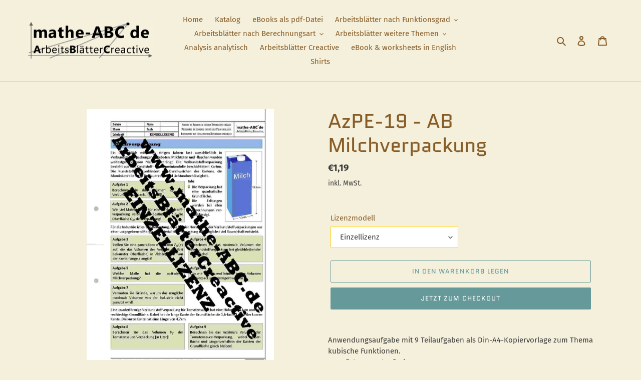

--- FILE ---
content_type: text/html; charset=utf-8
request_url: https://www.dennier.de/products/azpe-19-ab-milchverpackung
body_size: 23378
content:
<!doctype html>
<html class="no-js" lang="de">
<head>
  <meta charset="utf-8">
  <meta http-equiv="X-UA-Compatible" content="IE=edge,chrome=1">
  <meta name="viewport" content="width=device-width,initial-scale=1">
  <meta name="theme-color" content="#669999">

  <link rel="preconnect" href="https://cdn.shopify.com" crossorigin>
  <link rel="preconnect" href="https://fonts.shopifycdn.com" crossorigin>
  <link rel="preconnect" href="https://monorail-edge.shopifysvc.com"><link rel="preload" href="//www.dennier.de/cdn/shop/t/2/assets/theme.css?v=136619971045174987231623168328" as="style">
  <link rel="preload" as="font" href="//www.dennier.de/cdn/fonts/quantico/quantico_n4.6e63eba878761e30c5ffb43a6ee8ab35145a10ed.woff2" type="font/woff2" crossorigin>
  <link rel="preload" as="font" href="//www.dennier.de/cdn/fonts/fira_sans/firasans_n4.2bbe25c7eff81f2190328b1f4c09fff694a30391.woff2" type="font/woff2" crossorigin>
  <link rel="preload" as="font" href="//www.dennier.de/cdn/fonts/fira_sans/firasans_n7.cc8dbbaa3add99fa3b5746d1e0ac6304aad5a265.woff2" type="font/woff2" crossorigin>
  <link rel="preload" href="//www.dennier.de/cdn/shop/t/2/assets/theme.js?v=140869348110754777901623168328" as="script">
  <link rel="preload" href="//www.dennier.de/cdn/shop/t/2/assets/lazysizes.js?v=63098554868324070131623168327" as="script"><link rel="canonical" href="https://www.dennier.de/products/azpe-19-ab-milchverpackung"><link rel="shortcut icon" href="//www.dennier.de/cdn/shop/files/favicon_efd2bdc3-dc48-4baf-ad0d-5287aecbe358_32x32.png?v=1700906162" type="image/png"><title>AzPE-19 - AB Milchverpackung
&ndash; Mathe-ABC</title><meta name="description" content="Anwendungsaufgabe mit 9 Teilaufgaben als Din-A4-Kopiervorlage zum Thema kubische Funktionen. Extremwertaufgabe Extremwertberechnung Dieses Arbeitsblatt ist Inhalt des eBooks &quot;Anwendungsaufgaben zu Polynomfunktionen - Erweiterung&quot;. Bitte beachten Sie unsere Lizenzmodelle. Zum Öffnen dieser pdf-Datei ist eine aktuelle Ve"><!-- /snippets/social-meta-tags.liquid -->


<meta property="og:site_name" content="Mathe-ABC">
<meta property="og:url" content="https://www.dennier.de/products/azpe-19-ab-milchverpackung">
<meta property="og:title" content="AzPE-19 - AB Milchverpackung">
<meta property="og:type" content="product">
<meta property="og:description" content="Anwendungsaufgabe mit 9 Teilaufgaben als Din-A4-Kopiervorlage zum Thema kubische Funktionen. Extremwertaufgabe Extremwertberechnung Dieses Arbeitsblatt ist Inhalt des eBooks &quot;Anwendungsaufgaben zu Polynomfunktionen - Erweiterung&quot;. Bitte beachten Sie unsere Lizenzmodelle. Zum Öffnen dieser pdf-Datei ist eine aktuelle Ve"><meta property="og:image" content="http://www.dennier.de/cdn/shop/products/AzPE-EL-19_Aufgabe_17960a36-6536-4b44-bacc-ca9f2203d7df.jpg?v=1700940702">
  <meta property="og:image:secure_url" content="https://www.dennier.de/cdn/shop/products/AzPE-EL-19_Aufgabe_17960a36-6536-4b44-bacc-ca9f2203d7df.jpg?v=1700940702">
  <meta property="og:image:width" content="827">
  <meta property="og:image:height" content="1169">
  <meta property="og:price:amount" content="1,19">
  <meta property="og:price:currency" content="EUR">



<meta name="twitter:card" content="summary_large_image">
<meta name="twitter:title" content="AzPE-19 - AB Milchverpackung">
<meta name="twitter:description" content="Anwendungsaufgabe mit 9 Teilaufgaben als Din-A4-Kopiervorlage zum Thema kubische Funktionen. Extremwertaufgabe Extremwertberechnung Dieses Arbeitsblatt ist Inhalt des eBooks &quot;Anwendungsaufgaben zu Polynomfunktionen - Erweiterung&quot;. Bitte beachten Sie unsere Lizenzmodelle. Zum Öffnen dieser pdf-Datei ist eine aktuelle Ve">

  
<style data-shopify>
:root {
    --color-text: #875c27;
    --color-text-rgb: 135, 92, 39;
    --color-body-text: #3a3a3a;
    --color-sale-text: #669999;
    --color-small-button-text-border: #3a3a3a;
    --color-text-field: #ffffff;
    --color-text-field-text: #3a3a3a;
    --color-text-field-text-rgb: 58, 58, 58;

    --color-btn-primary: #669999;
    --color-btn-primary-darker: #527a7a;
    --color-btn-primary-text: #ffffff;

    --color-blankstate: rgba(58, 58, 58, 0.35);
    --color-blankstate-border: rgba(58, 58, 58, 0.2);
    --color-blankstate-background: rgba(58, 58, 58, 0.1);

    --color-text-focus:#5f411c;
    --color-overlay-text-focus:#cca300;
    --color-btn-primary-focus:#527a7a;
    --color-btn-social-focus:#cca300;
    --color-small-button-text-border-focus:#606060;
    --predictive-search-focus:#efe8c8;

    --color-body: #f5f0dc;
    --color-bg: #f5f0dc;
    --color-bg-rgb: 245, 240, 220;
    --color-bg-alt: rgba(58, 58, 58, 0.05);
    --color-bg-currency-selector: rgba(58, 58, 58, 0.2);

    --color-overlay-title-text: #ffcc00;
    --color-image-overlay: #875c27;
    --color-image-overlay-rgb: 135, 92, 39;--opacity-image-overlay: 0.5;--hover-overlay-opacity: 0.9;

    --color-border: #ffcc00;
    --color-border-form: #ffcc00;
    --color-border-form-darker: #cca300;

    --svg-select-icon: url(//www.dennier.de/cdn/shop/t/2/assets/ico-select.svg?v=9708592125115738411623168342);
    --slick-img-url: url(//www.dennier.de/cdn/shop/t/2/assets/ajax-loader.gif?v=41356863302472015721623168320);

    --font-weight-body--bold: 700;
    --font-weight-body--bolder: 700;

    --font-stack-header: Quantico, sans-serif;
    --font-style-header: normal;
    --font-weight-header: 400;

    --font-stack-body: "Fira Sans", sans-serif;
    --font-style-body: normal;
    --font-weight-body: 400;

    --font-size-header: 30;

    --font-size-base: 15;

    --font-h1-desktop: 40;
    --font-h1-mobile: 37;
    --font-h2-desktop: 23;
    --font-h2-mobile: 21;
    --font-h3-mobile: 23;
    --font-h4-desktop: 20;
    --font-h4-mobile: 18;
    --font-h5-desktop: 17;
    --font-h5-mobile: 15;
    --font-h6-desktop: 16;
    --font-h6-mobile: 14;

    --font-mega-title-large-desktop: 75;

    --font-rich-text-large: 17;
    --font-rich-text-small: 13;

    
--color-video-bg: #efe8c8;

    
    --global-color-image-loader-primary: rgba(135, 92, 39, 0.06);
    --global-color-image-loader-secondary: rgba(135, 92, 39, 0.12);
  }
</style>


  <style>*,::after,::before{box-sizing:border-box}body{margin:0}body,html{background-color:var(--color-body)}body,button{font-size:calc(var(--font-size-base) * 1px);font-family:var(--font-stack-body);font-style:var(--font-style-body);font-weight:var(--font-weight-body);color:var(--color-text);line-height:1.5}body,button{-webkit-font-smoothing:antialiased;-webkit-text-size-adjust:100%}.border-bottom{border-bottom:1px solid var(--color-border)}.btn--link{background-color:transparent;border:0;margin:0;color:var(--color-text);text-align:left}.text-right{text-align:right}.icon{display:inline-block;width:20px;height:20px;vertical-align:middle;fill:currentColor}.icon__fallback-text,.visually-hidden{position:absolute!important;overflow:hidden;clip:rect(0 0 0 0);height:1px;width:1px;margin:-1px;padding:0;border:0}svg.icon:not(.icon--full-color) circle,svg.icon:not(.icon--full-color) ellipse,svg.icon:not(.icon--full-color) g,svg.icon:not(.icon--full-color) line,svg.icon:not(.icon--full-color) path,svg.icon:not(.icon--full-color) polygon,svg.icon:not(.icon--full-color) polyline,svg.icon:not(.icon--full-color) rect,symbol.icon:not(.icon--full-color) circle,symbol.icon:not(.icon--full-color) ellipse,symbol.icon:not(.icon--full-color) g,symbol.icon:not(.icon--full-color) line,symbol.icon:not(.icon--full-color) path,symbol.icon:not(.icon--full-color) polygon,symbol.icon:not(.icon--full-color) polyline,symbol.icon:not(.icon--full-color) rect{fill:inherit;stroke:inherit}li{list-style:none}.list--inline{padding:0;margin:0}.list--inline>li{display:inline-block;margin-bottom:0;vertical-align:middle}a{color:var(--color-text);text-decoration:none}.h1,.h2,h1,h2{margin:0 0 17.5px;font-family:var(--font-stack-header);font-style:var(--font-style-header);font-weight:var(--font-weight-header);line-height:1.2;overflow-wrap:break-word;word-wrap:break-word}.h1 a,.h2 a,h1 a,h2 a{color:inherit;text-decoration:none;font-weight:inherit}.h1,h1{font-size:calc(((var(--font-h1-desktop))/ (var(--font-size-base))) * 1em);text-transform:none;letter-spacing:0}@media only screen and (max-width:749px){.h1,h1{font-size:calc(((var(--font-h1-mobile))/ (var(--font-size-base))) * 1em)}}.h2,h2{font-size:calc(((var(--font-h2-desktop))/ (var(--font-size-base))) * 1em);text-transform:uppercase;letter-spacing:.1em}@media only screen and (max-width:749px){.h2,h2{font-size:calc(((var(--font-h2-mobile))/ (var(--font-size-base))) * 1em)}}p{color:var(--color-body-text);margin:0 0 19.44444px}@media only screen and (max-width:749px){p{font-size:calc(((var(--font-size-base) - 1)/ (var(--font-size-base))) * 1em)}}p:last-child{margin-bottom:0}@media only screen and (max-width:749px){.small--hide{display:none!important}}.grid{list-style:none;margin:0;padding:0;margin-left:-30px}.grid::after{content:'';display:table;clear:both}@media only screen and (max-width:749px){.grid{margin-left:-22px}}.grid::after{content:'';display:table;clear:both}.grid--no-gutters{margin-left:0}.grid--no-gutters .grid__item{padding-left:0}.grid--table{display:table;table-layout:fixed;width:100%}.grid--table>.grid__item{float:none;display:table-cell;vertical-align:middle}.grid__item{float:left;padding-left:30px;width:100%}@media only screen and (max-width:749px){.grid__item{padding-left:22px}}.grid__item[class*="--push"]{position:relative}@media only screen and (min-width:750px){.medium-up--one-quarter{width:25%}.medium-up--push-one-third{width:33.33%}.medium-up--one-half{width:50%}.medium-up--push-one-third{left:33.33%;position:relative}}.site-header{position:relative;background-color:var(--color-body)}@media only screen and (max-width:749px){.site-header{border-bottom:1px solid var(--color-border)}}@media only screen and (min-width:750px){.site-header{padding:0 55px}.site-header.logo--center{padding-top:30px}}.site-header__logo{margin:15px 0}.logo-align--center .site-header__logo{text-align:center;margin:0 auto}@media only screen and (max-width:749px){.logo-align--center .site-header__logo{text-align:left;margin:15px 0}}@media only screen and (max-width:749px){.site-header__logo{padding-left:22px;text-align:left}.site-header__logo img{margin:0}}.site-header__logo-link{display:inline-block;word-break:break-word}@media only screen and (min-width:750px){.logo-align--center .site-header__logo-link{margin:0 auto}}.site-header__logo-image{display:block}@media only screen and (min-width:750px){.site-header__logo-image{margin:0 auto}}.site-header__logo-image img{width:100%}.site-header__logo-image--centered img{margin:0 auto}.site-header__logo img{display:block}.site-header__icons{position:relative;white-space:nowrap}@media only screen and (max-width:749px){.site-header__icons{width:auto;padding-right:13px}.site-header__icons .btn--link,.site-header__icons .site-header__cart{font-size:calc(((var(--font-size-base))/ (var(--font-size-base))) * 1em)}}.site-header__icons-wrapper{position:relative;display:-webkit-flex;display:-ms-flexbox;display:flex;width:100%;-ms-flex-align:center;-webkit-align-items:center;-moz-align-items:center;-ms-align-items:center;-o-align-items:center;align-items:center;-webkit-justify-content:flex-end;-ms-justify-content:flex-end;justify-content:flex-end}.site-header__account,.site-header__cart,.site-header__search{position:relative}.site-header__search.site-header__icon{display:none}@media only screen and (min-width:1400px){.site-header__search.site-header__icon{display:block}}.site-header__search-toggle{display:block}@media only screen and (min-width:750px){.site-header__account,.site-header__cart{padding:10px 11px}}.site-header__cart-title,.site-header__search-title{position:absolute!important;overflow:hidden;clip:rect(0 0 0 0);height:1px;width:1px;margin:-1px;padding:0;border:0;display:block;vertical-align:middle}.site-header__cart-title{margin-right:3px}.site-header__cart-count{display:flex;align-items:center;justify-content:center;position:absolute;right:.4rem;top:.2rem;font-weight:700;background-color:var(--color-btn-primary);color:var(--color-btn-primary-text);border-radius:50%;min-width:1em;height:1em}.site-header__cart-count span{font-family:HelveticaNeue,"Helvetica Neue",Helvetica,Arial,sans-serif;font-size:calc(11em / 16);line-height:1}@media only screen and (max-width:749px){.site-header__cart-count{top:calc(7em / 16);right:0;border-radius:50%;min-width:calc(19em / 16);height:calc(19em / 16)}}@media only screen and (max-width:749px){.site-header__cart-count span{padding:.25em calc(6em / 16);font-size:12px}}.site-header__menu{display:none}@media only screen and (max-width:749px){.site-header__icon{display:inline-block;vertical-align:middle;padding:10px 11px;margin:0}}@media only screen and (min-width:750px){.site-header__icon .icon-search{margin-right:3px}}.announcement-bar{z-index:10;position:relative;text-align:center;border-bottom:1px solid transparent;padding:2px}.announcement-bar__link{display:block}.announcement-bar__message{display:block;padding:11px 22px;font-size:calc(((16)/ (var(--font-size-base))) * 1em);font-weight:var(--font-weight-header)}@media only screen and (min-width:750px){.announcement-bar__message{padding-left:55px;padding-right:55px}}.site-nav{position:relative;padding:0;text-align:center;margin:25px 0}.site-nav a{padding:3px 10px}.site-nav__link{display:block;white-space:nowrap}.site-nav--centered .site-nav__link{padding-top:0}.site-nav__link .icon-chevron-down{width:calc(8em / 16);height:calc(8em / 16);margin-left:.5rem}.site-nav__label{border-bottom:1px solid transparent}.site-nav__link--active .site-nav__label{border-bottom-color:var(--color-text)}.site-nav__link--button{border:none;background-color:transparent;padding:3px 10px}.site-header__mobile-nav{z-index:11;position:relative;background-color:var(--color-body)}@media only screen and (max-width:749px){.site-header__mobile-nav{display:-webkit-flex;display:-ms-flexbox;display:flex;width:100%;-ms-flex-align:center;-webkit-align-items:center;-moz-align-items:center;-ms-align-items:center;-o-align-items:center;align-items:center}}.mobile-nav--open .icon-close{display:none}.main-content{opacity:0}.main-content .shopify-section{display:none}.main-content .shopify-section:first-child{display:inherit}.critical-hidden{display:none}</style>

  <script>
    window.performance.mark('debut:theme_stylesheet_loaded.start');

    function onLoadStylesheet() {
      performance.mark('debut:theme_stylesheet_loaded.end');
      performance.measure('debut:theme_stylesheet_loaded', 'debut:theme_stylesheet_loaded.start', 'debut:theme_stylesheet_loaded.end');

      var url = "//www.dennier.de/cdn/shop/t/2/assets/theme.css?v=136619971045174987231623168328";
      var link = document.querySelector('link[href="' + url + '"]');
      link.loaded = true;
      link.dispatchEvent(new Event('load'));
    }
  </script>

  <link rel="stylesheet" href="//www.dennier.de/cdn/shop/t/2/assets/theme.css?v=136619971045174987231623168328" type="text/css" media="print" onload="this.media='all';onLoadStylesheet()">

  <style>
    @font-face {
  font-family: Quantico;
  font-weight: 400;
  font-style: normal;
  font-display: swap;
  src: url("//www.dennier.de/cdn/fonts/quantico/quantico_n4.6e63eba878761e30c5ffb43a6ee8ab35145a10ed.woff2") format("woff2"),
       url("//www.dennier.de/cdn/fonts/quantico/quantico_n4.18f9145bdfea61e6ca380f89dbf77ed98e14f33a.woff") format("woff");
}

    @font-face {
  font-family: "Fira Sans";
  font-weight: 400;
  font-style: normal;
  font-display: swap;
  src: url("//www.dennier.de/cdn/fonts/fira_sans/firasans_n4.2bbe25c7eff81f2190328b1f4c09fff694a30391.woff2") format("woff2"),
       url("//www.dennier.de/cdn/fonts/fira_sans/firasans_n4.3080da6df53473deabf85f231151766e88fe58e5.woff") format("woff");
}

    @font-face {
  font-family: "Fira Sans";
  font-weight: 700;
  font-style: normal;
  font-display: swap;
  src: url("//www.dennier.de/cdn/fonts/fira_sans/firasans_n7.cc8dbbaa3add99fa3b5746d1e0ac6304aad5a265.woff2") format("woff2"),
       url("//www.dennier.de/cdn/fonts/fira_sans/firasans_n7.ec664a82413800dfe65a9cde8547a4b8bd643b08.woff") format("woff");
}

    @font-face {
  font-family: "Fira Sans";
  font-weight: 700;
  font-style: normal;
  font-display: swap;
  src: url("//www.dennier.de/cdn/fonts/fira_sans/firasans_n7.cc8dbbaa3add99fa3b5746d1e0ac6304aad5a265.woff2") format("woff2"),
       url("//www.dennier.de/cdn/fonts/fira_sans/firasans_n7.ec664a82413800dfe65a9cde8547a4b8bd643b08.woff") format("woff");
}

    @font-face {
  font-family: "Fira Sans";
  font-weight: 400;
  font-style: italic;
  font-display: swap;
  src: url("//www.dennier.de/cdn/fonts/fira_sans/firasans_i4.c80c323ec965c58e05ab85d436c872a499b8b684.woff2") format("woff2"),
       url("//www.dennier.de/cdn/fonts/fira_sans/firasans_i4.4a2d82e939dfe1cd2fff5fc4411d982dee96dce7.woff") format("woff");
}

    @font-face {
  font-family: "Fira Sans";
  font-weight: 700;
  font-style: italic;
  font-display: swap;
  src: url("//www.dennier.de/cdn/fonts/fira_sans/firasans_i7.a949787ab1c615cf91b95a6e513021199c64f31e.woff2") format("woff2"),
       url("//www.dennier.de/cdn/fonts/fira_sans/firasans_i7.799cab282970134691125391a3ab6bd6bc1306c6.woff") format("woff");
}

  </style>

  <script>
    var theme = {
      breakpoints: {
        medium: 750,
        large: 990,
        widescreen: 1400
      },
      strings: {
        addToCart: "In den Warenkorb legen",
        soldOut: "Ausverkauft",
        unavailable: "Nicht verfügbar",
        regularPrice: "Normaler Preis",
        salePrice: "Sonderpreis",
        sale: "Angebot",
        fromLowestPrice: "von [price]",
        vendor: "Verkäufer",
        showMore: "Mehr anzeigen",
        showLess: "Weniger anzeigen",
        searchFor: "Suchen nach",
        addressError: "Kann die Adresse nicht finden",
        addressNoResults: "Keine Ergebnisse für diese Adresse",
        addressQueryLimit: "Du hast die Nutzungsgrenze der Google-API überschritten. Du solltest über ein Upgrade auf einen \u003ca href=\"https:\/\/developers.google.com\/maps\/premium\/usage-limits\"\u003ePremium-Plan\u003c\/a\u003e nachdenken.",
        authError: "Es gab ein Problem bei der Authentifizierung deineses Google Maps-Kontos.",
        newWindow: "Öffnet ein neues Fenster.",
        external: "Öffnet externe Website.",
        newWindowExternal: "Öffnet externe Website in einem neuen Fenster.",
        removeLabel: "[product] entfernen",
        update: "Warenkorb aktualisieren",
        quantity: "Menge",
        discountedTotal: "Gesamtrabatt",
        regularTotal: "Normaler Gesamtpreis",
        priceColumn: "Rabattdetails finden Sie in der Preisspalte.",
        quantityMinimumMessage: "Die Menge muss 1 oder mehr sein",
        cartError: "Beim Aktualisieren des Warenkorbs ist ein Fehler aufgetreten. Bitte versuchen Sie es erneut.",
        removedItemMessage: "\u003cspan class=\"cart__removed-product-details\"\u003e([quantity]) [link]\u003c\/span\u003e aus ihrem Warenkorb entfernt.",
        unitPrice: "Einzelpreis",
        unitPriceSeparator: "pro",
        oneCartCount: "1 Artikel",
        otherCartCount: "[count] Produkte",
        quantityLabel: "Menge: [count]",
        products: "Produkte",
        loading: "Wird geladen",
        number_of_results: "[result_number] von [results_count]",
        number_of_results_found: "[results_count] Ergebnisse gefunden",
        one_result_found: "1 Ergebnis gefunden"
      },
      moneyFormat: "€{{amount_with_comma_separator}}",
      moneyFormatWithCurrency: "€{{amount_with_comma_separator}} EUR",
      settings: {
        predictiveSearchEnabled: true,
        predictiveSearchShowPrice: true,
        predictiveSearchShowVendor: false
      },
      stylesheet: "//www.dennier.de/cdn/shop/t/2/assets/theme.css?v=136619971045174987231623168328"
    }

    document.documentElement.className = document.documentElement.className.replace('no-js', 'js');
  </script><script src="//www.dennier.de/cdn/shop/t/2/assets/theme.js?v=140869348110754777901623168328" defer="defer"></script>
  <script src="//www.dennier.de/cdn/shop/t/2/assets/lazysizes.js?v=63098554868324070131623168327" async="async"></script>

  <script type="text/javascript">
    if (window.MSInputMethodContext && document.documentMode) {
      var scripts = document.getElementsByTagName('script')[0];
      var polyfill = document.createElement("script");
      polyfill.defer = true;
      polyfill.src = "//www.dennier.de/cdn/shop/t/2/assets/ie11CustomProperties.min.js?v=146208399201472936201623168327";

      scripts.parentNode.insertBefore(polyfill, scripts);
    }
  </script>

  <script>window.performance && window.performance.mark && window.performance.mark('shopify.content_for_header.start');</script><meta id="shopify-digital-wallet" name="shopify-digital-wallet" content="/57615843533/digital_wallets/dialog">
<link rel="alternate" type="application/json+oembed" href="https://www.dennier.de/products/azpe-19-ab-milchverpackung.oembed">
<script async="async" src="/checkouts/internal/preloads.js?locale=de-DE"></script>
<script id="shopify-features" type="application/json">{"accessToken":"2805ada905edeb3a2cb984252886628c","betas":["rich-media-storefront-analytics"],"domain":"www.dennier.de","predictiveSearch":true,"shopId":57615843533,"locale":"de"}</script>
<script>var Shopify = Shopify || {};
Shopify.shop = "meingolfshirt.myshopify.com";
Shopify.locale = "de";
Shopify.currency = {"active":"EUR","rate":"1.0"};
Shopify.country = "DE";
Shopify.theme = {"name":"Theme export  www-mathe-abc-de-debut  08jun2021...","id":123367063757,"schema_name":"Debut","schema_version":"17.9.1","theme_store_id":null,"role":"main"};
Shopify.theme.handle = "null";
Shopify.theme.style = {"id":null,"handle":null};
Shopify.cdnHost = "www.dennier.de/cdn";
Shopify.routes = Shopify.routes || {};
Shopify.routes.root = "/";</script>
<script type="module">!function(o){(o.Shopify=o.Shopify||{}).modules=!0}(window);</script>
<script>!function(o){function n(){var o=[];function n(){o.push(Array.prototype.slice.apply(arguments))}return n.q=o,n}var t=o.Shopify=o.Shopify||{};t.loadFeatures=n(),t.autoloadFeatures=n()}(window);</script>
<script id="shop-js-analytics" type="application/json">{"pageType":"product"}</script>
<script defer="defer" async type="module" src="//www.dennier.de/cdn/shopifycloud/shop-js/modules/v2/client.init-shop-cart-sync_kxAhZfSm.de.esm.js"></script>
<script defer="defer" async type="module" src="//www.dennier.de/cdn/shopifycloud/shop-js/modules/v2/chunk.common_5BMd6ono.esm.js"></script>
<script type="module">
  await import("//www.dennier.de/cdn/shopifycloud/shop-js/modules/v2/client.init-shop-cart-sync_kxAhZfSm.de.esm.js");
await import("//www.dennier.de/cdn/shopifycloud/shop-js/modules/v2/chunk.common_5BMd6ono.esm.js");

  window.Shopify.SignInWithShop?.initShopCartSync?.({"fedCMEnabled":true,"windoidEnabled":true});

</script>
<script>(function() {
  var isLoaded = false;
  function asyncLoad() {
    if (isLoaded) return;
    isLoaded = true;
    var urls = ["https:\/\/assets.cloudlift.app\/api\/assets\/options.js?shop=meingolfshirt.myshopify.com"];
    for (var i = 0; i < urls.length; i++) {
      var s = document.createElement('script');
      s.type = 'text/javascript';
      s.async = true;
      s.src = urls[i];
      var x = document.getElementsByTagName('script')[0];
      x.parentNode.insertBefore(s, x);
    }
  };
  if(window.attachEvent) {
    window.attachEvent('onload', asyncLoad);
  } else {
    window.addEventListener('load', asyncLoad, false);
  }
})();</script>
<script id="__st">var __st={"a":57615843533,"offset":3600,"reqid":"ec6851c4-06fb-4baf-a748-007fcf85e79f-1768947568","pageurl":"www.dennier.de\/products\/azpe-19-ab-milchverpackung","u":"83411d89e4ce","p":"product","rtyp":"product","rid":8379573534987};</script>
<script>window.ShopifyPaypalV4VisibilityTracking = true;</script>
<script id="captcha-bootstrap">!function(){'use strict';const t='contact',e='account',n='new_comment',o=[[t,t],['blogs',n],['comments',n],[t,'customer']],c=[[e,'customer_login'],[e,'guest_login'],[e,'recover_customer_password'],[e,'create_customer']],r=t=>t.map((([t,e])=>`form[action*='/${t}']:not([data-nocaptcha='true']) input[name='form_type'][value='${e}']`)).join(','),a=t=>()=>t?[...document.querySelectorAll(t)].map((t=>t.form)):[];function s(){const t=[...o],e=r(t);return a(e)}const i='password',u='form_key',d=['recaptcha-v3-token','g-recaptcha-response','h-captcha-response',i],f=()=>{try{return window.sessionStorage}catch{return}},m='__shopify_v',_=t=>t.elements[u];function p(t,e,n=!1){try{const o=window.sessionStorage,c=JSON.parse(o.getItem(e)),{data:r}=function(t){const{data:e,action:n}=t;return t[m]||n?{data:e,action:n}:{data:t,action:n}}(c);for(const[e,n]of Object.entries(r))t.elements[e]&&(t.elements[e].value=n);n&&o.removeItem(e)}catch(o){console.error('form repopulation failed',{error:o})}}const l='form_type',E='cptcha';function T(t){t.dataset[E]=!0}const w=window,h=w.document,L='Shopify',v='ce_forms',y='captcha';let A=!1;((t,e)=>{const n=(g='f06e6c50-85a8-45c8-87d0-21a2b65856fe',I='https://cdn.shopify.com/shopifycloud/storefront-forms-hcaptcha/ce_storefront_forms_captcha_hcaptcha.v1.5.2.iife.js',D={infoText:'Durch hCaptcha geschützt',privacyText:'Datenschutz',termsText:'Allgemeine Geschäftsbedingungen'},(t,e,n)=>{const o=w[L][v],c=o.bindForm;if(c)return c(t,g,e,D).then(n);var r;o.q.push([[t,g,e,D],n]),r=I,A||(h.body.append(Object.assign(h.createElement('script'),{id:'captcha-provider',async:!0,src:r})),A=!0)});var g,I,D;w[L]=w[L]||{},w[L][v]=w[L][v]||{},w[L][v].q=[],w[L][y]=w[L][y]||{},w[L][y].protect=function(t,e){n(t,void 0,e),T(t)},Object.freeze(w[L][y]),function(t,e,n,w,h,L){const[v,y,A,g]=function(t,e,n){const i=e?o:[],u=t?c:[],d=[...i,...u],f=r(d),m=r(i),_=r(d.filter((([t,e])=>n.includes(e))));return[a(f),a(m),a(_),s()]}(w,h,L),I=t=>{const e=t.target;return e instanceof HTMLFormElement?e:e&&e.form},D=t=>v().includes(t);t.addEventListener('submit',(t=>{const e=I(t);if(!e)return;const n=D(e)&&!e.dataset.hcaptchaBound&&!e.dataset.recaptchaBound,o=_(e),c=g().includes(e)&&(!o||!o.value);(n||c)&&t.preventDefault(),c&&!n&&(function(t){try{if(!f())return;!function(t){const e=f();if(!e)return;const n=_(t);if(!n)return;const o=n.value;o&&e.removeItem(o)}(t);const e=Array.from(Array(32),(()=>Math.random().toString(36)[2])).join('');!function(t,e){_(t)||t.append(Object.assign(document.createElement('input'),{type:'hidden',name:u})),t.elements[u].value=e}(t,e),function(t,e){const n=f();if(!n)return;const o=[...t.querySelectorAll(`input[type='${i}']`)].map((({name:t})=>t)),c=[...d,...o],r={};for(const[a,s]of new FormData(t).entries())c.includes(a)||(r[a]=s);n.setItem(e,JSON.stringify({[m]:1,action:t.action,data:r}))}(t,e)}catch(e){console.error('failed to persist form',e)}}(e),e.submit())}));const S=(t,e)=>{t&&!t.dataset[E]&&(n(t,e.some((e=>e===t))),T(t))};for(const o of['focusin','change'])t.addEventListener(o,(t=>{const e=I(t);D(e)&&S(e,y())}));const B=e.get('form_key'),M=e.get(l),P=B&&M;t.addEventListener('DOMContentLoaded',(()=>{const t=y();if(P)for(const e of t)e.elements[l].value===M&&p(e,B);[...new Set([...A(),...v().filter((t=>'true'===t.dataset.shopifyCaptcha))])].forEach((e=>S(e,t)))}))}(h,new URLSearchParams(w.location.search),n,t,e,['guest_login'])})(!0,!0)}();</script>
<script integrity="sha256-4kQ18oKyAcykRKYeNunJcIwy7WH5gtpwJnB7kiuLZ1E=" data-source-attribution="shopify.loadfeatures" defer="defer" src="//www.dennier.de/cdn/shopifycloud/storefront/assets/storefront/load_feature-a0a9edcb.js" crossorigin="anonymous"></script>
<script data-source-attribution="shopify.dynamic_checkout.dynamic.init">var Shopify=Shopify||{};Shopify.PaymentButton=Shopify.PaymentButton||{isStorefrontPortableWallets:!0,init:function(){window.Shopify.PaymentButton.init=function(){};var t=document.createElement("script");t.src="https://www.dennier.de/cdn/shopifycloud/portable-wallets/latest/portable-wallets.de.js",t.type="module",document.head.appendChild(t)}};
</script>
<script data-source-attribution="shopify.dynamic_checkout.buyer_consent">
  function portableWalletsHideBuyerConsent(e){var t=document.getElementById("shopify-buyer-consent"),n=document.getElementById("shopify-subscription-policy-button");t&&n&&(t.classList.add("hidden"),t.setAttribute("aria-hidden","true"),n.removeEventListener("click",e))}function portableWalletsShowBuyerConsent(e){var t=document.getElementById("shopify-buyer-consent"),n=document.getElementById("shopify-subscription-policy-button");t&&n&&(t.classList.remove("hidden"),t.removeAttribute("aria-hidden"),n.addEventListener("click",e))}window.Shopify?.PaymentButton&&(window.Shopify.PaymentButton.hideBuyerConsent=portableWalletsHideBuyerConsent,window.Shopify.PaymentButton.showBuyerConsent=portableWalletsShowBuyerConsent);
</script>
<script>
  function portableWalletsCleanup(e){e&&e.src&&console.error("Failed to load portable wallets script "+e.src);var t=document.querySelectorAll("shopify-accelerated-checkout .shopify-payment-button__skeleton, shopify-accelerated-checkout-cart .wallet-cart-button__skeleton"),e=document.getElementById("shopify-buyer-consent");for(let e=0;e<t.length;e++)t[e].remove();e&&e.remove()}function portableWalletsNotLoadedAsModule(e){e instanceof ErrorEvent&&"string"==typeof e.message&&e.message.includes("import.meta")&&"string"==typeof e.filename&&e.filename.includes("portable-wallets")&&(window.removeEventListener("error",portableWalletsNotLoadedAsModule),window.Shopify.PaymentButton.failedToLoad=e,"loading"===document.readyState?document.addEventListener("DOMContentLoaded",window.Shopify.PaymentButton.init):window.Shopify.PaymentButton.init())}window.addEventListener("error",portableWalletsNotLoadedAsModule);
</script>

<script type="module" src="https://www.dennier.de/cdn/shopifycloud/portable-wallets/latest/portable-wallets.de.js" onError="portableWalletsCleanup(this)" crossorigin="anonymous"></script>
<script nomodule>
  document.addEventListener("DOMContentLoaded", portableWalletsCleanup);
</script>

<link id="shopify-accelerated-checkout-styles" rel="stylesheet" media="screen" href="https://www.dennier.de/cdn/shopifycloud/portable-wallets/latest/accelerated-checkout-backwards-compat.css" crossorigin="anonymous">
<style id="shopify-accelerated-checkout-cart">
        #shopify-buyer-consent {
  margin-top: 1em;
  display: inline-block;
  width: 100%;
}

#shopify-buyer-consent.hidden {
  display: none;
}

#shopify-subscription-policy-button {
  background: none;
  border: none;
  padding: 0;
  text-decoration: underline;
  font-size: inherit;
  cursor: pointer;
}

#shopify-subscription-policy-button::before {
  box-shadow: none;
}

      </style>

<script>window.performance && window.performance.mark && window.performance.mark('shopify.content_for_header.end');</script>
<!-- BEGIN app block: shopify://apps/live-product-options/blocks/app-embed/88bfdf40-5e27-4962-a966-70c8d1e87757 --><script>
  window.theme = window.theme || {};window.theme.moneyFormat = "€{{amount_with_comma_separator}}";window.theme.moneyFormatWithCurrency = "€{{amount_with_comma_separator}} EUR";
  window.theme.currencies = ['EUR'];
</script><script src="https://assets.cloudlift.app/api/assets/options.js?shop=meingolfshirt.myshopify.com" defer="defer"></script>
<!-- END app block --><link href="https://monorail-edge.shopifysvc.com" rel="dns-prefetch">
<script>(function(){if ("sendBeacon" in navigator && "performance" in window) {try {var session_token_from_headers = performance.getEntriesByType('navigation')[0].serverTiming.find(x => x.name == '_s').description;} catch {var session_token_from_headers = undefined;}var session_cookie_matches = document.cookie.match(/_shopify_s=([^;]*)/);var session_token_from_cookie = session_cookie_matches && session_cookie_matches.length === 2 ? session_cookie_matches[1] : "";var session_token = session_token_from_headers || session_token_from_cookie || "";function handle_abandonment_event(e) {var entries = performance.getEntries().filter(function(entry) {return /monorail-edge.shopifysvc.com/.test(entry.name);});if (!window.abandonment_tracked && entries.length === 0) {window.abandonment_tracked = true;var currentMs = Date.now();var navigation_start = performance.timing.navigationStart;var payload = {shop_id: 57615843533,url: window.location.href,navigation_start,duration: currentMs - navigation_start,session_token,page_type: "product"};window.navigator.sendBeacon("https://monorail-edge.shopifysvc.com/v1/produce", JSON.stringify({schema_id: "online_store_buyer_site_abandonment/1.1",payload: payload,metadata: {event_created_at_ms: currentMs,event_sent_at_ms: currentMs}}));}}window.addEventListener('pagehide', handle_abandonment_event);}}());</script>
<script id="web-pixels-manager-setup">(function e(e,d,r,n,o){if(void 0===o&&(o={}),!Boolean(null===(a=null===(i=window.Shopify)||void 0===i?void 0:i.analytics)||void 0===a?void 0:a.replayQueue)){var i,a;window.Shopify=window.Shopify||{};var t=window.Shopify;t.analytics=t.analytics||{};var s=t.analytics;s.replayQueue=[],s.publish=function(e,d,r){return s.replayQueue.push([e,d,r]),!0};try{self.performance.mark("wpm:start")}catch(e){}var l=function(){var e={modern:/Edge?\/(1{2}[4-9]|1[2-9]\d|[2-9]\d{2}|\d{4,})\.\d+(\.\d+|)|Firefox\/(1{2}[4-9]|1[2-9]\d|[2-9]\d{2}|\d{4,})\.\d+(\.\d+|)|Chrom(ium|e)\/(9{2}|\d{3,})\.\d+(\.\d+|)|(Maci|X1{2}).+ Version\/(15\.\d+|(1[6-9]|[2-9]\d|\d{3,})\.\d+)([,.]\d+|)( \(\w+\)|)( Mobile\/\w+|) Safari\/|Chrome.+OPR\/(9{2}|\d{3,})\.\d+\.\d+|(CPU[ +]OS|iPhone[ +]OS|CPU[ +]iPhone|CPU IPhone OS|CPU iPad OS)[ +]+(15[._]\d+|(1[6-9]|[2-9]\d|\d{3,})[._]\d+)([._]\d+|)|Android:?[ /-](13[3-9]|1[4-9]\d|[2-9]\d{2}|\d{4,})(\.\d+|)(\.\d+|)|Android.+Firefox\/(13[5-9]|1[4-9]\d|[2-9]\d{2}|\d{4,})\.\d+(\.\d+|)|Android.+Chrom(ium|e)\/(13[3-9]|1[4-9]\d|[2-9]\d{2}|\d{4,})\.\d+(\.\d+|)|SamsungBrowser\/([2-9]\d|\d{3,})\.\d+/,legacy:/Edge?\/(1[6-9]|[2-9]\d|\d{3,})\.\d+(\.\d+|)|Firefox\/(5[4-9]|[6-9]\d|\d{3,})\.\d+(\.\d+|)|Chrom(ium|e)\/(5[1-9]|[6-9]\d|\d{3,})\.\d+(\.\d+|)([\d.]+$|.*Safari\/(?![\d.]+ Edge\/[\d.]+$))|(Maci|X1{2}).+ Version\/(10\.\d+|(1[1-9]|[2-9]\d|\d{3,})\.\d+)([,.]\d+|)( \(\w+\)|)( Mobile\/\w+|) Safari\/|Chrome.+OPR\/(3[89]|[4-9]\d|\d{3,})\.\d+\.\d+|(CPU[ +]OS|iPhone[ +]OS|CPU[ +]iPhone|CPU IPhone OS|CPU iPad OS)[ +]+(10[._]\d+|(1[1-9]|[2-9]\d|\d{3,})[._]\d+)([._]\d+|)|Android:?[ /-](13[3-9]|1[4-9]\d|[2-9]\d{2}|\d{4,})(\.\d+|)(\.\d+|)|Mobile Safari.+OPR\/([89]\d|\d{3,})\.\d+\.\d+|Android.+Firefox\/(13[5-9]|1[4-9]\d|[2-9]\d{2}|\d{4,})\.\d+(\.\d+|)|Android.+Chrom(ium|e)\/(13[3-9]|1[4-9]\d|[2-9]\d{2}|\d{4,})\.\d+(\.\d+|)|Android.+(UC? ?Browser|UCWEB|U3)[ /]?(15\.([5-9]|\d{2,})|(1[6-9]|[2-9]\d|\d{3,})\.\d+)\.\d+|SamsungBrowser\/(5\.\d+|([6-9]|\d{2,})\.\d+)|Android.+MQ{2}Browser\/(14(\.(9|\d{2,})|)|(1[5-9]|[2-9]\d|\d{3,})(\.\d+|))(\.\d+|)|K[Aa][Ii]OS\/(3\.\d+|([4-9]|\d{2,})\.\d+)(\.\d+|)/},d=e.modern,r=e.legacy,n=navigator.userAgent;return n.match(d)?"modern":n.match(r)?"legacy":"unknown"}(),u="modern"===l?"modern":"legacy",c=(null!=n?n:{modern:"",legacy:""})[u],f=function(e){return[e.baseUrl,"/wpm","/b",e.hashVersion,"modern"===e.buildTarget?"m":"l",".js"].join("")}({baseUrl:d,hashVersion:r,buildTarget:u}),m=function(e){var d=e.version,r=e.bundleTarget,n=e.surface,o=e.pageUrl,i=e.monorailEndpoint;return{emit:function(e){var a=e.status,t=e.errorMsg,s=(new Date).getTime(),l=JSON.stringify({metadata:{event_sent_at_ms:s},events:[{schema_id:"web_pixels_manager_load/3.1",payload:{version:d,bundle_target:r,page_url:o,status:a,surface:n,error_msg:t},metadata:{event_created_at_ms:s}}]});if(!i)return console&&console.warn&&console.warn("[Web Pixels Manager] No Monorail endpoint provided, skipping logging."),!1;try{return self.navigator.sendBeacon.bind(self.navigator)(i,l)}catch(e){}var u=new XMLHttpRequest;try{return u.open("POST",i,!0),u.setRequestHeader("Content-Type","text/plain"),u.send(l),!0}catch(e){return console&&console.warn&&console.warn("[Web Pixels Manager] Got an unhandled error while logging to Monorail."),!1}}}}({version:r,bundleTarget:l,surface:e.surface,pageUrl:self.location.href,monorailEndpoint:e.monorailEndpoint});try{o.browserTarget=l,function(e){var d=e.src,r=e.async,n=void 0===r||r,o=e.onload,i=e.onerror,a=e.sri,t=e.scriptDataAttributes,s=void 0===t?{}:t,l=document.createElement("script"),u=document.querySelector("head"),c=document.querySelector("body");if(l.async=n,l.src=d,a&&(l.integrity=a,l.crossOrigin="anonymous"),s)for(var f in s)if(Object.prototype.hasOwnProperty.call(s,f))try{l.dataset[f]=s[f]}catch(e){}if(o&&l.addEventListener("load",o),i&&l.addEventListener("error",i),u)u.appendChild(l);else{if(!c)throw new Error("Did not find a head or body element to append the script");c.appendChild(l)}}({src:f,async:!0,onload:function(){if(!function(){var e,d;return Boolean(null===(d=null===(e=window.Shopify)||void 0===e?void 0:e.analytics)||void 0===d?void 0:d.initialized)}()){var d=window.webPixelsManager.init(e)||void 0;if(d){var r=window.Shopify.analytics;r.replayQueue.forEach((function(e){var r=e[0],n=e[1],o=e[2];d.publishCustomEvent(r,n,o)})),r.replayQueue=[],r.publish=d.publishCustomEvent,r.visitor=d.visitor,r.initialized=!0}}},onerror:function(){return m.emit({status:"failed",errorMsg:"".concat(f," has failed to load")})},sri:function(e){var d=/^sha384-[A-Za-z0-9+/=]+$/;return"string"==typeof e&&d.test(e)}(c)?c:"",scriptDataAttributes:o}),m.emit({status:"loading"})}catch(e){m.emit({status:"failed",errorMsg:(null==e?void 0:e.message)||"Unknown error"})}}})({shopId: 57615843533,storefrontBaseUrl: "https://www.dennier.de",extensionsBaseUrl: "https://extensions.shopifycdn.com/cdn/shopifycloud/web-pixels-manager",monorailEndpoint: "https://monorail-edge.shopifysvc.com/unstable/produce_batch",surface: "storefront-renderer",enabledBetaFlags: ["2dca8a86"],webPixelsConfigList: [{"id":"shopify-app-pixel","configuration":"{}","eventPayloadVersion":"v1","runtimeContext":"STRICT","scriptVersion":"0450","apiClientId":"shopify-pixel","type":"APP","privacyPurposes":["ANALYTICS","MARKETING"]},{"id":"shopify-custom-pixel","eventPayloadVersion":"v1","runtimeContext":"LAX","scriptVersion":"0450","apiClientId":"shopify-pixel","type":"CUSTOM","privacyPurposes":["ANALYTICS","MARKETING"]}],isMerchantRequest: false,initData: {"shop":{"name":"Mathe-ABC","paymentSettings":{"currencyCode":"EUR"},"myshopifyDomain":"meingolfshirt.myshopify.com","countryCode":"DE","storefrontUrl":"https:\/\/www.dennier.de"},"customer":null,"cart":null,"checkout":null,"productVariants":[{"price":{"amount":1.19,"currencyCode":"EUR"},"product":{"title":"AzPE-19 - AB Milchverpackung","vendor":"Dennier Eigenverlag","id":"8379573534987","untranslatedTitle":"AzPE-19 - AB Milchverpackung","url":"\/products\/azpe-19-ab-milchverpackung","type":"Mathematik Arbeitsblätter und eBooks für Lehrkräfte"},"id":"44732238397707","image":{"src":"\/\/www.dennier.de\/cdn\/shop\/products\/AzPE-EL-19_Aufgabe_17960a36-6536-4b44-bacc-ca9f2203d7df.jpg?v=1700940702"},"sku":"AzPE-EL-19","title":"Einzellizenz","untranslatedTitle":"Einzellizenz"},{"price":{"amount":2.39,"currencyCode":"EUR"},"product":{"title":"AzPE-19 - AB Milchverpackung","vendor":"Dennier Eigenverlag","id":"8379573534987","untranslatedTitle":"AzPE-19 - AB Milchverpackung","url":"\/products\/azpe-19-ab-milchverpackung","type":"Mathematik Arbeitsblätter und eBooks für Lehrkräfte"},"id":"44732238430475","image":{"src":"\/\/www.dennier.de\/cdn\/shop\/products\/AzPE-EL-19_Aufgabe_17960a36-6536-4b44-bacc-ca9f2203d7df.jpg?v=1700940702"},"sku":"AzPE-SL-19","title":"Schullizenz","untranslatedTitle":"Schullizenz"}],"purchasingCompany":null},},"https://www.dennier.de/cdn","fcfee988w5aeb613cpc8e4bc33m6693e112",{"modern":"","legacy":""},{"shopId":"57615843533","storefrontBaseUrl":"https:\/\/www.dennier.de","extensionBaseUrl":"https:\/\/extensions.shopifycdn.com\/cdn\/shopifycloud\/web-pixels-manager","surface":"storefront-renderer","enabledBetaFlags":"[\"2dca8a86\"]","isMerchantRequest":"false","hashVersion":"fcfee988w5aeb613cpc8e4bc33m6693e112","publish":"custom","events":"[[\"page_viewed\",{}],[\"product_viewed\",{\"productVariant\":{\"price\":{\"amount\":1.19,\"currencyCode\":\"EUR\"},\"product\":{\"title\":\"AzPE-19 - AB Milchverpackung\",\"vendor\":\"Dennier Eigenverlag\",\"id\":\"8379573534987\",\"untranslatedTitle\":\"AzPE-19 - AB Milchverpackung\",\"url\":\"\/products\/azpe-19-ab-milchverpackung\",\"type\":\"Mathematik Arbeitsblätter und eBooks für Lehrkräfte\"},\"id\":\"44732238397707\",\"image\":{\"src\":\"\/\/www.dennier.de\/cdn\/shop\/products\/AzPE-EL-19_Aufgabe_17960a36-6536-4b44-bacc-ca9f2203d7df.jpg?v=1700940702\"},\"sku\":\"AzPE-EL-19\",\"title\":\"Einzellizenz\",\"untranslatedTitle\":\"Einzellizenz\"}}]]"});</script><script>
  window.ShopifyAnalytics = window.ShopifyAnalytics || {};
  window.ShopifyAnalytics.meta = window.ShopifyAnalytics.meta || {};
  window.ShopifyAnalytics.meta.currency = 'EUR';
  var meta = {"product":{"id":8379573534987,"gid":"gid:\/\/shopify\/Product\/8379573534987","vendor":"Dennier Eigenverlag","type":"Mathematik Arbeitsblätter und eBooks für Lehrkräfte","handle":"azpe-19-ab-milchverpackung","variants":[{"id":44732238397707,"price":119,"name":"AzPE-19 - AB Milchverpackung - Einzellizenz","public_title":"Einzellizenz","sku":"AzPE-EL-19"},{"id":44732238430475,"price":239,"name":"AzPE-19 - AB Milchverpackung - Schullizenz","public_title":"Schullizenz","sku":"AzPE-SL-19"}],"remote":false},"page":{"pageType":"product","resourceType":"product","resourceId":8379573534987,"requestId":"ec6851c4-06fb-4baf-a748-007fcf85e79f-1768947568"}};
  for (var attr in meta) {
    window.ShopifyAnalytics.meta[attr] = meta[attr];
  }
</script>
<script class="analytics">
  (function () {
    var customDocumentWrite = function(content) {
      var jquery = null;

      if (window.jQuery) {
        jquery = window.jQuery;
      } else if (window.Checkout && window.Checkout.$) {
        jquery = window.Checkout.$;
      }

      if (jquery) {
        jquery('body').append(content);
      }
    };

    var hasLoggedConversion = function(token) {
      if (token) {
        return document.cookie.indexOf('loggedConversion=' + token) !== -1;
      }
      return false;
    }

    var setCookieIfConversion = function(token) {
      if (token) {
        var twoMonthsFromNow = new Date(Date.now());
        twoMonthsFromNow.setMonth(twoMonthsFromNow.getMonth() + 2);

        document.cookie = 'loggedConversion=' + token + '; expires=' + twoMonthsFromNow;
      }
    }

    var trekkie = window.ShopifyAnalytics.lib = window.trekkie = window.trekkie || [];
    if (trekkie.integrations) {
      return;
    }
    trekkie.methods = [
      'identify',
      'page',
      'ready',
      'track',
      'trackForm',
      'trackLink'
    ];
    trekkie.factory = function(method) {
      return function() {
        var args = Array.prototype.slice.call(arguments);
        args.unshift(method);
        trekkie.push(args);
        return trekkie;
      };
    };
    for (var i = 0; i < trekkie.methods.length; i++) {
      var key = trekkie.methods[i];
      trekkie[key] = trekkie.factory(key);
    }
    trekkie.load = function(config) {
      trekkie.config = config || {};
      trekkie.config.initialDocumentCookie = document.cookie;
      var first = document.getElementsByTagName('script')[0];
      var script = document.createElement('script');
      script.type = 'text/javascript';
      script.onerror = function(e) {
        var scriptFallback = document.createElement('script');
        scriptFallback.type = 'text/javascript';
        scriptFallback.onerror = function(error) {
                var Monorail = {
      produce: function produce(monorailDomain, schemaId, payload) {
        var currentMs = new Date().getTime();
        var event = {
          schema_id: schemaId,
          payload: payload,
          metadata: {
            event_created_at_ms: currentMs,
            event_sent_at_ms: currentMs
          }
        };
        return Monorail.sendRequest("https://" + monorailDomain + "/v1/produce", JSON.stringify(event));
      },
      sendRequest: function sendRequest(endpointUrl, payload) {
        // Try the sendBeacon API
        if (window && window.navigator && typeof window.navigator.sendBeacon === 'function' && typeof window.Blob === 'function' && !Monorail.isIos12()) {
          var blobData = new window.Blob([payload], {
            type: 'text/plain'
          });

          if (window.navigator.sendBeacon(endpointUrl, blobData)) {
            return true;
          } // sendBeacon was not successful

        } // XHR beacon

        var xhr = new XMLHttpRequest();

        try {
          xhr.open('POST', endpointUrl);
          xhr.setRequestHeader('Content-Type', 'text/plain');
          xhr.send(payload);
        } catch (e) {
          console.log(e);
        }

        return false;
      },
      isIos12: function isIos12() {
        return window.navigator.userAgent.lastIndexOf('iPhone; CPU iPhone OS 12_') !== -1 || window.navigator.userAgent.lastIndexOf('iPad; CPU OS 12_') !== -1;
      }
    };
    Monorail.produce('monorail-edge.shopifysvc.com',
      'trekkie_storefront_load_errors/1.1',
      {shop_id: 57615843533,
      theme_id: 123367063757,
      app_name: "storefront",
      context_url: window.location.href,
      source_url: "//www.dennier.de/cdn/s/trekkie.storefront.cd680fe47e6c39ca5d5df5f0a32d569bc48c0f27.min.js"});

        };
        scriptFallback.async = true;
        scriptFallback.src = '//www.dennier.de/cdn/s/trekkie.storefront.cd680fe47e6c39ca5d5df5f0a32d569bc48c0f27.min.js';
        first.parentNode.insertBefore(scriptFallback, first);
      };
      script.async = true;
      script.src = '//www.dennier.de/cdn/s/trekkie.storefront.cd680fe47e6c39ca5d5df5f0a32d569bc48c0f27.min.js';
      first.parentNode.insertBefore(script, first);
    };
    trekkie.load(
      {"Trekkie":{"appName":"storefront","development":false,"defaultAttributes":{"shopId":57615843533,"isMerchantRequest":null,"themeId":123367063757,"themeCityHash":"4309735341330760655","contentLanguage":"de","currency":"EUR","eventMetadataId":"36d94815-7d9a-4f88-be17-423dad926454"},"isServerSideCookieWritingEnabled":true,"monorailRegion":"shop_domain","enabledBetaFlags":["65f19447"]},"Session Attribution":{},"S2S":{"facebookCapiEnabled":false,"source":"trekkie-storefront-renderer","apiClientId":580111}}
    );

    var loaded = false;
    trekkie.ready(function() {
      if (loaded) return;
      loaded = true;

      window.ShopifyAnalytics.lib = window.trekkie;

      var originalDocumentWrite = document.write;
      document.write = customDocumentWrite;
      try { window.ShopifyAnalytics.merchantGoogleAnalytics.call(this); } catch(error) {};
      document.write = originalDocumentWrite;

      window.ShopifyAnalytics.lib.page(null,{"pageType":"product","resourceType":"product","resourceId":8379573534987,"requestId":"ec6851c4-06fb-4baf-a748-007fcf85e79f-1768947568","shopifyEmitted":true});

      var match = window.location.pathname.match(/checkouts\/(.+)\/(thank_you|post_purchase)/)
      var token = match? match[1]: undefined;
      if (!hasLoggedConversion(token)) {
        setCookieIfConversion(token);
        window.ShopifyAnalytics.lib.track("Viewed Product",{"currency":"EUR","variantId":44732238397707,"productId":8379573534987,"productGid":"gid:\/\/shopify\/Product\/8379573534987","name":"AzPE-19 - AB Milchverpackung - Einzellizenz","price":"1.19","sku":"AzPE-EL-19","brand":"Dennier Eigenverlag","variant":"Einzellizenz","category":"Mathematik Arbeitsblätter und eBooks für Lehrkräfte","nonInteraction":true,"remote":false},undefined,undefined,{"shopifyEmitted":true});
      window.ShopifyAnalytics.lib.track("monorail:\/\/trekkie_storefront_viewed_product\/1.1",{"currency":"EUR","variantId":44732238397707,"productId":8379573534987,"productGid":"gid:\/\/shopify\/Product\/8379573534987","name":"AzPE-19 - AB Milchverpackung - Einzellizenz","price":"1.19","sku":"AzPE-EL-19","brand":"Dennier Eigenverlag","variant":"Einzellizenz","category":"Mathematik Arbeitsblätter und eBooks für Lehrkräfte","nonInteraction":true,"remote":false,"referer":"https:\/\/www.dennier.de\/products\/azpe-19-ab-milchverpackung"});
      }
    });


        var eventsListenerScript = document.createElement('script');
        eventsListenerScript.async = true;
        eventsListenerScript.src = "//www.dennier.de/cdn/shopifycloud/storefront/assets/shop_events_listener-3da45d37.js";
        document.getElementsByTagName('head')[0].appendChild(eventsListenerScript);

})();</script>
<script
  defer
  src="https://www.dennier.de/cdn/shopifycloud/perf-kit/shopify-perf-kit-3.0.4.min.js"
  data-application="storefront-renderer"
  data-shop-id="57615843533"
  data-render-region="gcp-us-east1"
  data-page-type="product"
  data-theme-instance-id="123367063757"
  data-theme-name="Debut"
  data-theme-version="17.9.1"
  data-monorail-region="shop_domain"
  data-resource-timing-sampling-rate="10"
  data-shs="true"
  data-shs-beacon="true"
  data-shs-export-with-fetch="true"
  data-shs-logs-sample-rate="1"
  data-shs-beacon-endpoint="https://www.dennier.de/api/collect"
></script>
</head>

<body class="template-product">

  <a class="in-page-link visually-hidden skip-link" href="#MainContent">Direkt zum Inhalt</a><style data-shopify>

  .cart-popup {
    box-shadow: 1px 1px 10px 2px rgba(255, 204, 0, 0.5);
  }</style><div class="cart-popup-wrapper cart-popup-wrapper--hidden critical-hidden" role="dialog" aria-modal="true" aria-labelledby="CartPopupHeading" data-cart-popup-wrapper>
  <div class="cart-popup" data-cart-popup tabindex="-1">
    <div class="cart-popup__header">
      <h2 id="CartPopupHeading" class="cart-popup__heading">Zum Warenkorb hinzugefügt</h2>
      <button class="cart-popup__close" aria-label="Schließen" data-cart-popup-close><svg aria-hidden="true" focusable="false" role="presentation" class="icon icon-close" viewBox="0 0 40 40"><path d="M23.868 20.015L39.117 4.78c1.11-1.108 1.11-2.77 0-3.877-1.109-1.108-2.773-1.108-3.882 0L19.986 16.137 4.737.904C3.628-.204 1.965-.204.856.904c-1.11 1.108-1.11 2.77 0 3.877l15.249 15.234L.855 35.248c-1.108 1.108-1.108 2.77 0 3.877.555.554 1.248.831 1.942.831s1.386-.277 1.94-.83l15.25-15.234 15.248 15.233c.555.554 1.248.831 1.941.831s1.387-.277 1.941-.83c1.11-1.109 1.11-2.77 0-3.878L23.868 20.015z" class="layer"/></svg></button>
    </div>
    <div class="cart-popup-item">
      <div class="cart-popup-item__image-wrapper hide" data-cart-popup-image-wrapper data-image-loading-animation></div>
      <div class="cart-popup-item__description">
        <div>
          <h3 class="cart-popup-item__title" data-cart-popup-title></h3>
          <ul class="product-details" aria-label="Produktdetails" data-cart-popup-product-details></ul>
        </div>
        <div class="cart-popup-item__quantity">
          <span class="visually-hidden" data-cart-popup-quantity-label></span>
          <span aria-hidden="true">Menge:</span>
          <span aria-hidden="true" data-cart-popup-quantity></span>
        </div>
      </div>
    </div>

    <a href="/cart" class="cart-popup__cta-link btn btn--secondary-accent">
      Warenkorb einsehen (<span data-cart-popup-cart-quantity></span>)
    </a>

    <div class="cart-popup__dismiss">
      <button class="cart-popup__dismiss-button text-link text-link--accent" data-cart-popup-dismiss>
        Weiter einkaufen
      </button>
    </div>
  </div>
</div>

<div id="shopify-section-header" class="shopify-section">

<div id="SearchDrawer" class="search-bar drawer drawer--top critical-hidden" role="dialog" aria-modal="true" aria-label="Suchen" data-predictive-search-drawer>
  <div class="search-bar__interior">
    <div class="search-form__container" data-search-form-container>
      <form class="search-form search-bar__form" action="/search" method="get" role="search">
        <div class="search-form__input-wrapper">
          <input
            type="text"
            name="q"
            placeholder="Suchen"
            role="combobox"
            aria-autocomplete="list"
            aria-owns="predictive-search-results"
            aria-expanded="false"
            aria-label="Suchen"
            aria-haspopup="listbox"
            class="search-form__input search-bar__input"
            data-predictive-search-drawer-input
            data-base-url="/search"
          />
          <input type="hidden" name="options[prefix]" value="last" aria-hidden="true" />
          <div class="predictive-search-wrapper predictive-search-wrapper--drawer" data-predictive-search-mount="drawer"></div>
        </div>

        <button class="search-bar__submit search-form__submit"
          type="submit"
          data-search-form-submit>
          <svg aria-hidden="true" focusable="false" role="presentation" class="icon icon-search" viewBox="0 0 37 40"><path d="M35.6 36l-9.8-9.8c4.1-5.4 3.6-13.2-1.3-18.1-5.4-5.4-14.2-5.4-19.7 0-5.4 5.4-5.4 14.2 0 19.7 2.6 2.6 6.1 4.1 9.8 4.1 3 0 5.9-1 8.3-2.8l9.8 9.8c.4.4.9.6 1.4.6s1-.2 1.4-.6c.9-.9.9-2.1.1-2.9zm-20.9-8.2c-2.6 0-5.1-1-7-2.9-3.9-3.9-3.9-10.1 0-14C9.6 9 12.2 8 14.7 8s5.1 1 7 2.9c3.9 3.9 3.9 10.1 0 14-1.9 1.9-4.4 2.9-7 2.9z"/></svg>
          <span class="icon__fallback-text">Suchen</span>
        </button>
      </form>

      <div class="search-bar__actions">
        <button type="button" class="btn--link search-bar__close js-drawer-close">
          <svg aria-hidden="true" focusable="false" role="presentation" class="icon icon-close" viewBox="0 0 40 40"><path d="M23.868 20.015L39.117 4.78c1.11-1.108 1.11-2.77 0-3.877-1.109-1.108-2.773-1.108-3.882 0L19.986 16.137 4.737.904C3.628-.204 1.965-.204.856.904c-1.11 1.108-1.11 2.77 0 3.877l15.249 15.234L.855 35.248c-1.108 1.108-1.108 2.77 0 3.877.555.554 1.248.831 1.942.831s1.386-.277 1.94-.83l15.25-15.234 15.248 15.233c.555.554 1.248.831 1.941.831s1.387-.277 1.941-.83c1.11-1.109 1.11-2.77 0-3.878L23.868 20.015z" class="layer"/></svg>
          <span class="icon__fallback-text">Schließen (esc)</span>
        </button>
      </div>
    </div>
  </div>
</div>


<div data-section-id="header" data-section-type="header-section" data-header-section>
  

  <header class="site-header border-bottom logo--left" role="banner">
    <div class="grid grid--no-gutters grid--table site-header__mobile-nav">
      

      <div class="grid__item medium-up--one-quarter logo-align--left">
        
        
          <div class="h2 site-header__logo">
        
          
<a href="/" class="site-header__logo-image" data-image-loading-animation>
              
              <img class="lazyload js"
                   src="//www.dennier.de/cdn/shop/files/logo_mathe-abc_hg_mint_300px_300x300.png?v=1700901923"
                   data-src="//www.dennier.de/cdn/shop/files/logo_mathe-abc_hg_mint_300px_{width}x.png?v=1700901923"
                   data-widths="[180, 360, 540, 720, 900, 1080, 1296, 1512, 1728, 2048]"
                   data-aspectratio="3.2767527675276753"
                   data-sizes="auto"
                   alt="Mathe-ABC"
                   style="max-width: 250px">
              <noscript>
                
                <img src="//www.dennier.de/cdn/shop/files/logo_mathe-abc_hg_mint_300px_250x.png?v=1700901923"
                     srcset="//www.dennier.de/cdn/shop/files/logo_mathe-abc_hg_mint_300px_250x.png?v=1700901923 1x, //www.dennier.de/cdn/shop/files/logo_mathe-abc_hg_mint_300px_250x@2x.png?v=1700901923 2x"
                     alt="Mathe-ABC"
                     style="max-width: 250px;">
              </noscript>
            </a>
          
        
          </div>
        
      </div>

      
        <nav class="grid__item medium-up--one-half small--hide" id="AccessibleNav" role="navigation">
          
<ul class="site-nav list--inline" id="SiteNav">
  



    
      <li >
        <a href="/"
          class="site-nav__link site-nav__link--main"
          
        >
          <span class="site-nav__label">Home</span>
        </a>
      </li>
    
  



    
      <li >
        <a href="/collections/all"
          class="site-nav__link site-nav__link--main"
          
        >
          <span class="site-nav__label">Katalog</span>
        </a>
      </li>
    
  



    
      <li >
        <a href="/collections/ebooks-als-pdf-datei"
          class="site-nav__link site-nav__link--main"
          
        >
          <span class="site-nav__label">eBooks als pdf-Datei</span>
        </a>
      </li>
    
  



    
      <li class="site-nav--has-dropdown" data-has-dropdowns>
        <button class="site-nav__link site-nav__link--main site-nav__link--button" type="button" aria-expanded="false" aria-controls="SiteNavLabel-arbeitsblatter-nach-funktionsgrad">
          <span class="site-nav__label">Arbeitsblätter nach Funktionsgrad</span><svg aria-hidden="true" focusable="false" role="presentation" class="icon icon-chevron-down" viewBox="0 0 9 9"><path d="M8.542 2.558a.625.625 0 0 1 0 .884l-3.6 3.6a.626.626 0 0 1-.884 0l-3.6-3.6a.625.625 0 1 1 .884-.884L4.5 5.716l3.158-3.158a.625.625 0 0 1 .884 0z" fill="#fff"/></svg>
        </button>

        <div class="site-nav__dropdown critical-hidden" id="SiteNavLabel-arbeitsblatter-nach-funktionsgrad">
          
            <ul>
              
                <li>
                  <a href="/collections/lineare-funktionen"
                  class="site-nav__link site-nav__child-link"
                  
                >
                    <span class="site-nav__label">Lineare Funktionen</span>
                  </a>
                </li>
              
                <li>
                  <a href="/collections/quadratische-funktionen"
                  class="site-nav__link site-nav__child-link"
                  
                >
                    <span class="site-nav__label">Quadratische Funktionen</span>
                  </a>
                </li>
              
                <li>
                  <a href="/collections/kubische-funktionen"
                  class="site-nav__link site-nav__child-link"
                  
                >
                    <span class="site-nav__label">Kubische Funktionen</span>
                  </a>
                </li>
              
                <li>
                  <a href="/collections/quartische-funktionen"
                  class="site-nav__link site-nav__child-link"
                  
                >
                    <span class="site-nav__label">Quartische Funktionen</span>
                  </a>
                </li>
              
                <li>
                  <a href="/collections/e-funktionen"
                  class="site-nav__link site-nav__child-link site-nav__link--last"
                  
                >
                    <span class="site-nav__label">e-Funktionen</span>
                  </a>
                </li>
              
            </ul>
          
        </div>
      </li>
    
  



    
      <li class="site-nav--has-dropdown" data-has-dropdowns>
        <button class="site-nav__link site-nav__link--main site-nav__link--button" type="button" aria-expanded="false" aria-controls="SiteNavLabel-arbeitsblatter-nach-berechnungsart">
          <span class="site-nav__label">Arbeitsblätter nach Berechnungsart</span><svg aria-hidden="true" focusable="false" role="presentation" class="icon icon-chevron-down" viewBox="0 0 9 9"><path d="M8.542 2.558a.625.625 0 0 1 0 .884l-3.6 3.6a.626.626 0 0 1-.884 0l-3.6-3.6a.625.625 0 1 1 .884-.884L4.5 5.716l3.158-3.158a.625.625 0 0 1 .884 0z" fill="#fff"/></svg>
        </button>

        <div class="site-nav__dropdown critical-hidden" id="SiteNavLabel-arbeitsblatter-nach-berechnungsart">
          
            <ul>
              
                <li>
                  <a href="/collections/nullstellen"
                  class="site-nav__link site-nav__child-link"
                  
                >
                    <span class="site-nav__label">Nullstellen</span>
                  </a>
                </li>
              
                <li>
                  <a href="/collections/schnittpunkte"
                  class="site-nav__link site-nav__child-link"
                  
                >
                    <span class="site-nav__label">Schnittpunkte</span>
                  </a>
                </li>
              
                <li>
                  <a href="/collections/scheitelpunkte"
                  class="site-nav__link site-nav__child-link"
                  
                >
                    <span class="site-nav__label">Scheitelpunkte</span>
                  </a>
                </li>
              
                <li>
                  <a href="/collections/extremwerte"
                  class="site-nav__link site-nav__child-link"
                  
                >
                    <span class="site-nav__label">Extremwerte</span>
                  </a>
                </li>
              
                <li>
                  <a href="/collections/wendepunkte"
                  class="site-nav__link site-nav__child-link"
                  
                >
                    <span class="site-nav__label">Wendepunkte</span>
                  </a>
                </li>
              
                <li>
                  <a href="/collections/halbwertzeit"
                  class="site-nav__link site-nav__child-link site-nav__link--last"
                  
                >
                    <span class="site-nav__label">Halbwertzeit</span>
                  </a>
                </li>
              
            </ul>
          
        </div>
      </li>
    
  



    
      <li class="site-nav--has-dropdown" data-has-dropdowns>
        <button class="site-nav__link site-nav__link--main site-nav__link--button" type="button" aria-expanded="false" aria-controls="SiteNavLabel-arbeitsblatter-weitere-themen">
          <span class="site-nav__label">Arbeitsblätter weitere Themen</span><svg aria-hidden="true" focusable="false" role="presentation" class="icon icon-chevron-down" viewBox="0 0 9 9"><path d="M8.542 2.558a.625.625 0 0 1 0 .884l-3.6 3.6a.626.626 0 0 1-.884 0l-3.6-3.6a.625.625 0 1 1 .884-.884L4.5 5.716l3.158-3.158a.625.625 0 0 1 .884 0z" fill="#fff"/></svg>
        </button>

        <div class="site-nav__dropdown critical-hidden" id="SiteNavLabel-arbeitsblatter-weitere-themen">
          
            <ul>
              
                <li>
                  <a href="/collections/integralrechnung"
                  class="site-nav__link site-nav__child-link"
                  
                >
                    <span class="site-nav__label">Integralrechnung</span>
                  </a>
                </li>
              
                <li>
                  <a href="/collections/steckbriefaufgaben"
                  class="site-nav__link site-nav__child-link"
                  
                >
                    <span class="site-nav__label">Steckbriefaufgaben</span>
                  </a>
                </li>
              
                <li>
                  <a href="/collections/rotationskorper"
                  class="site-nav__link site-nav__child-link"
                  
                >
                    <span class="site-nav__label">Rotationskörper</span>
                  </a>
                </li>
              
                <li>
                  <a href="/collections/extremwertaufgaben"
                  class="site-nav__link site-nav__child-link site-nav__link--last"
                  
                >
                    <span class="site-nav__label">Extremwertaufgaben</span>
                  </a>
                </li>
              
            </ul>
          
        </div>
      </li>
    
  



    
      <li >
        <a href="/collections/analysis-analytisch"
          class="site-nav__link site-nav__link--main"
          
        >
          <span class="site-nav__label">Analysis analytisch</span>
        </a>
      </li>
    
  



    
      <li >
        <a href="/collections/arbeitsblatter-creactive"
          class="site-nav__link site-nav__link--main"
          
        >
          <span class="site-nav__label">Arbeitsblätter Creactive</span>
        </a>
      </li>
    
  



    
      <li >
        <a href="/collections/ebook-worksheets-in-english"
          class="site-nav__link site-nav__link--main"
          
        >
          <span class="site-nav__label">eBook &amp; worksheets in English</span>
        </a>
      </li>
    
  



    
      <li >
        <a href="/collections/shirts"
          class="site-nav__link site-nav__link--main"
          
        >
          <span class="site-nav__label">Shirts</span>
        </a>
      </li>
    
  
</ul>

        </nav>
      

      <div class="grid__item medium-up--one-quarter text-right site-header__icons site-header__icons--plus">
        <div class="site-header__icons-wrapper">

          <button type="button" class="btn--link site-header__icon site-header__search-toggle js-drawer-open-top" data-predictive-search-open-drawer>
            <svg aria-hidden="true" focusable="false" role="presentation" class="icon icon-search" viewBox="0 0 37 40"><path d="M35.6 36l-9.8-9.8c4.1-5.4 3.6-13.2-1.3-18.1-5.4-5.4-14.2-5.4-19.7 0-5.4 5.4-5.4 14.2 0 19.7 2.6 2.6 6.1 4.1 9.8 4.1 3 0 5.9-1 8.3-2.8l9.8 9.8c.4.4.9.6 1.4.6s1-.2 1.4-.6c.9-.9.9-2.1.1-2.9zm-20.9-8.2c-2.6 0-5.1-1-7-2.9-3.9-3.9-3.9-10.1 0-14C9.6 9 12.2 8 14.7 8s5.1 1 7 2.9c3.9 3.9 3.9 10.1 0 14-1.9 1.9-4.4 2.9-7 2.9z"/></svg>
            <span class="icon__fallback-text">Suchen</span>
          </button>

          
            
              <a href="https://shopify.com/57615843533/account?locale=de&region_country=DE" class="site-header__icon site-header__account">
                <svg aria-hidden="true" focusable="false" role="presentation" class="icon icon-login" viewBox="0 0 28.33 37.68"><path d="M14.17 14.9a7.45 7.45 0 1 0-7.5-7.45 7.46 7.46 0 0 0 7.5 7.45zm0-10.91a3.45 3.45 0 1 1-3.5 3.46A3.46 3.46 0 0 1 14.17 4zM14.17 16.47A14.18 14.18 0 0 0 0 30.68c0 1.41.66 4 5.11 5.66a27.17 27.17 0 0 0 9.06 1.34c6.54 0 14.17-1.84 14.17-7a14.18 14.18 0 0 0-14.17-14.21zm0 17.21c-6.3 0-10.17-1.77-10.17-3a10.17 10.17 0 1 1 20.33 0c.01 1.23-3.86 3-10.16 3z"/></svg>
                <span class="icon__fallback-text">Einloggen</span>
              </a>
            
          

          <a href="/cart" class="site-header__icon site-header__cart">
            <svg aria-hidden="true" focusable="false" role="presentation" class="icon icon-cart" viewBox="0 0 37 40"><path d="M36.5 34.8L33.3 8h-5.9C26.7 3.9 23 .8 18.5.8S10.3 3.9 9.6 8H3.7L.5 34.8c-.2 1.5.4 2.4.9 3 .5.5 1.4 1.2 3.1 1.2h28c1.3 0 2.4-.4 3.1-1.3.7-.7 1-1.8.9-2.9zm-18-30c2.2 0 4.1 1.4 4.7 3.2h-9.5c.7-1.9 2.6-3.2 4.8-3.2zM4.5 35l2.8-23h2.2v3c0 1.1.9 2 2 2s2-.9 2-2v-3h10v3c0 1.1.9 2 2 2s2-.9 2-2v-3h2.2l2.8 23h-28z"/></svg>
            <span class="icon__fallback-text">Warenkorb</span>
            <div id="CartCount" class="site-header__cart-count hide critical-hidden" data-cart-count-bubble>
              <span data-cart-count>0</span>
              <span class="icon__fallback-text medium-up--hide">Produkte</span>
            </div>
          </a>

          
            <button type="button" class="btn--link site-header__icon site-header__menu js-mobile-nav-toggle mobile-nav--open" aria-controls="MobileNav"  aria-expanded="false" aria-label="Menü">
              <svg aria-hidden="true" focusable="false" role="presentation" class="icon icon-hamburger" viewBox="0 0 37 40"><path d="M33.5 25h-30c-1.1 0-2-.9-2-2s.9-2 2-2h30c1.1 0 2 .9 2 2s-.9 2-2 2zm0-11.5h-30c-1.1 0-2-.9-2-2s.9-2 2-2h30c1.1 0 2 .9 2 2s-.9 2-2 2zm0 23h-30c-1.1 0-2-.9-2-2s.9-2 2-2h30c1.1 0 2 .9 2 2s-.9 2-2 2z"/></svg>
              <svg aria-hidden="true" focusable="false" role="presentation" class="icon icon-close" viewBox="0 0 40 40"><path d="M23.868 20.015L39.117 4.78c1.11-1.108 1.11-2.77 0-3.877-1.109-1.108-2.773-1.108-3.882 0L19.986 16.137 4.737.904C3.628-.204 1.965-.204.856.904c-1.11 1.108-1.11 2.77 0 3.877l15.249 15.234L.855 35.248c-1.108 1.108-1.108 2.77 0 3.877.555.554 1.248.831 1.942.831s1.386-.277 1.94-.83l15.25-15.234 15.248 15.233c.555.554 1.248.831 1.941.831s1.387-.277 1.941-.83c1.11-1.109 1.11-2.77 0-3.878L23.868 20.015z" class="layer"/></svg>
            </button>
          
        </div>

      </div>
    </div>

    <nav class="mobile-nav-wrapper medium-up--hide critical-hidden" role="navigation">
      <ul id="MobileNav" class="mobile-nav">
        
<li class="mobile-nav__item border-bottom">
            
              <a href="/"
                class="mobile-nav__link"
                
              >
                <span class="mobile-nav__label">Home</span>
              </a>
            
          </li>
        
<li class="mobile-nav__item border-bottom">
            
              <a href="/collections/all"
                class="mobile-nav__link"
                
              >
                <span class="mobile-nav__label">Katalog</span>
              </a>
            
          </li>
        
<li class="mobile-nav__item border-bottom">
            
              <a href="/collections/ebooks-als-pdf-datei"
                class="mobile-nav__link"
                
              >
                <span class="mobile-nav__label">eBooks als pdf-Datei</span>
              </a>
            
          </li>
        
<li class="mobile-nav__item border-bottom">
            
              
              <button type="button" class="btn--link js-toggle-submenu mobile-nav__link" data-target="arbeitsblatter-nach-funktionsgrad-4" data-level="1" aria-expanded="false">
                <span class="mobile-nav__label">Arbeitsblätter nach Funktionsgrad</span>
                <div class="mobile-nav__icon">
                  <svg aria-hidden="true" focusable="false" role="presentation" class="icon icon-chevron-right" viewBox="0 0 14 14"><path d="M3.871.604c.44-.439 1.152-.439 1.591 0l5.515 5.515s-.049-.049.003.004l.082.08c.439.44.44 1.153 0 1.592l-5.6 5.6a1.125 1.125 0 0 1-1.59-1.59L8.675 7 3.87 2.195a1.125 1.125 0 0 1 0-1.59z" fill="#fff"/></svg>
                </div>
              </button>
              <ul class="mobile-nav__dropdown" data-parent="arbeitsblatter-nach-funktionsgrad-4" data-level="2">
                <li class="visually-hidden" tabindex="-1" data-menu-title="2">Arbeitsblätter nach Funktionsgrad Menü</li>
                <li class="mobile-nav__item border-bottom">
                  <div class="mobile-nav__table">
                    <div class="mobile-nav__table-cell mobile-nav__return">
                      <button class="btn--link js-toggle-submenu mobile-nav__return-btn" type="button" aria-expanded="true" aria-label="Arbeitsblätter nach Funktionsgrad">
                        <svg aria-hidden="true" focusable="false" role="presentation" class="icon icon-chevron-left" viewBox="0 0 14 14"><path d="M10.129.604a1.125 1.125 0 0 0-1.591 0L3.023 6.12s.049-.049-.003.004l-.082.08c-.439.44-.44 1.153 0 1.592l5.6 5.6a1.125 1.125 0 0 0 1.59-1.59L5.325 7l4.805-4.805c.44-.439.44-1.151 0-1.59z" fill="#fff"/></svg>
                      </button>
                    </div>
                    <span class="mobile-nav__sublist-link mobile-nav__sublist-header mobile-nav__sublist-header--main-nav-parent">
                      <span class="mobile-nav__label">Arbeitsblätter nach Funktionsgrad</span>
                    </span>
                  </div>
                </li>

                
                  <li class="mobile-nav__item border-bottom">
                    
                      <a href="/collections/lineare-funktionen"
                        class="mobile-nav__sublist-link"
                        
                      >
                        <span class="mobile-nav__label">Lineare Funktionen</span>
                      </a>
                    
                  </li>
                
                  <li class="mobile-nav__item border-bottom">
                    
                      <a href="/collections/quadratische-funktionen"
                        class="mobile-nav__sublist-link"
                        
                      >
                        <span class="mobile-nav__label">Quadratische Funktionen</span>
                      </a>
                    
                  </li>
                
                  <li class="mobile-nav__item border-bottom">
                    
                      <a href="/collections/kubische-funktionen"
                        class="mobile-nav__sublist-link"
                        
                      >
                        <span class="mobile-nav__label">Kubische Funktionen</span>
                      </a>
                    
                  </li>
                
                  <li class="mobile-nav__item border-bottom">
                    
                      <a href="/collections/quartische-funktionen"
                        class="mobile-nav__sublist-link"
                        
                      >
                        <span class="mobile-nav__label">Quartische Funktionen</span>
                      </a>
                    
                  </li>
                
                  <li class="mobile-nav__item">
                    
                      <a href="/collections/e-funktionen"
                        class="mobile-nav__sublist-link"
                        
                      >
                        <span class="mobile-nav__label">e-Funktionen</span>
                      </a>
                    
                  </li>
                
              </ul>
            
          </li>
        
<li class="mobile-nav__item border-bottom">
            
              
              <button type="button" class="btn--link js-toggle-submenu mobile-nav__link" data-target="arbeitsblatter-nach-berechnungsart-5" data-level="1" aria-expanded="false">
                <span class="mobile-nav__label">Arbeitsblätter nach Berechnungsart</span>
                <div class="mobile-nav__icon">
                  <svg aria-hidden="true" focusable="false" role="presentation" class="icon icon-chevron-right" viewBox="0 0 14 14"><path d="M3.871.604c.44-.439 1.152-.439 1.591 0l5.515 5.515s-.049-.049.003.004l.082.08c.439.44.44 1.153 0 1.592l-5.6 5.6a1.125 1.125 0 0 1-1.59-1.59L8.675 7 3.87 2.195a1.125 1.125 0 0 1 0-1.59z" fill="#fff"/></svg>
                </div>
              </button>
              <ul class="mobile-nav__dropdown" data-parent="arbeitsblatter-nach-berechnungsart-5" data-level="2">
                <li class="visually-hidden" tabindex="-1" data-menu-title="2">Arbeitsblätter nach Berechnungsart Menü</li>
                <li class="mobile-nav__item border-bottom">
                  <div class="mobile-nav__table">
                    <div class="mobile-nav__table-cell mobile-nav__return">
                      <button class="btn--link js-toggle-submenu mobile-nav__return-btn" type="button" aria-expanded="true" aria-label="Arbeitsblätter nach Berechnungsart">
                        <svg aria-hidden="true" focusable="false" role="presentation" class="icon icon-chevron-left" viewBox="0 0 14 14"><path d="M10.129.604a1.125 1.125 0 0 0-1.591 0L3.023 6.12s.049-.049-.003.004l-.082.08c-.439.44-.44 1.153 0 1.592l5.6 5.6a1.125 1.125 0 0 0 1.59-1.59L5.325 7l4.805-4.805c.44-.439.44-1.151 0-1.59z" fill="#fff"/></svg>
                      </button>
                    </div>
                    <span class="mobile-nav__sublist-link mobile-nav__sublist-header mobile-nav__sublist-header--main-nav-parent">
                      <span class="mobile-nav__label">Arbeitsblätter nach Berechnungsart</span>
                    </span>
                  </div>
                </li>

                
                  <li class="mobile-nav__item border-bottom">
                    
                      <a href="/collections/nullstellen"
                        class="mobile-nav__sublist-link"
                        
                      >
                        <span class="mobile-nav__label">Nullstellen</span>
                      </a>
                    
                  </li>
                
                  <li class="mobile-nav__item border-bottom">
                    
                      <a href="/collections/schnittpunkte"
                        class="mobile-nav__sublist-link"
                        
                      >
                        <span class="mobile-nav__label">Schnittpunkte</span>
                      </a>
                    
                  </li>
                
                  <li class="mobile-nav__item border-bottom">
                    
                      <a href="/collections/scheitelpunkte"
                        class="mobile-nav__sublist-link"
                        
                      >
                        <span class="mobile-nav__label">Scheitelpunkte</span>
                      </a>
                    
                  </li>
                
                  <li class="mobile-nav__item border-bottom">
                    
                      <a href="/collections/extremwerte"
                        class="mobile-nav__sublist-link"
                        
                      >
                        <span class="mobile-nav__label">Extremwerte</span>
                      </a>
                    
                  </li>
                
                  <li class="mobile-nav__item border-bottom">
                    
                      <a href="/collections/wendepunkte"
                        class="mobile-nav__sublist-link"
                        
                      >
                        <span class="mobile-nav__label">Wendepunkte</span>
                      </a>
                    
                  </li>
                
                  <li class="mobile-nav__item">
                    
                      <a href="/collections/halbwertzeit"
                        class="mobile-nav__sublist-link"
                        
                      >
                        <span class="mobile-nav__label">Halbwertzeit</span>
                      </a>
                    
                  </li>
                
              </ul>
            
          </li>
        
<li class="mobile-nav__item border-bottom">
            
              
              <button type="button" class="btn--link js-toggle-submenu mobile-nav__link" data-target="arbeitsblatter-weitere-themen-6" data-level="1" aria-expanded="false">
                <span class="mobile-nav__label">Arbeitsblätter weitere Themen</span>
                <div class="mobile-nav__icon">
                  <svg aria-hidden="true" focusable="false" role="presentation" class="icon icon-chevron-right" viewBox="0 0 14 14"><path d="M3.871.604c.44-.439 1.152-.439 1.591 0l5.515 5.515s-.049-.049.003.004l.082.08c.439.44.44 1.153 0 1.592l-5.6 5.6a1.125 1.125 0 0 1-1.59-1.59L8.675 7 3.87 2.195a1.125 1.125 0 0 1 0-1.59z" fill="#fff"/></svg>
                </div>
              </button>
              <ul class="mobile-nav__dropdown" data-parent="arbeitsblatter-weitere-themen-6" data-level="2">
                <li class="visually-hidden" tabindex="-1" data-menu-title="2">Arbeitsblätter weitere Themen Menü</li>
                <li class="mobile-nav__item border-bottom">
                  <div class="mobile-nav__table">
                    <div class="mobile-nav__table-cell mobile-nav__return">
                      <button class="btn--link js-toggle-submenu mobile-nav__return-btn" type="button" aria-expanded="true" aria-label="Arbeitsblätter weitere Themen">
                        <svg aria-hidden="true" focusable="false" role="presentation" class="icon icon-chevron-left" viewBox="0 0 14 14"><path d="M10.129.604a1.125 1.125 0 0 0-1.591 0L3.023 6.12s.049-.049-.003.004l-.082.08c-.439.44-.44 1.153 0 1.592l5.6 5.6a1.125 1.125 0 0 0 1.59-1.59L5.325 7l4.805-4.805c.44-.439.44-1.151 0-1.59z" fill="#fff"/></svg>
                      </button>
                    </div>
                    <span class="mobile-nav__sublist-link mobile-nav__sublist-header mobile-nav__sublist-header--main-nav-parent">
                      <span class="mobile-nav__label">Arbeitsblätter weitere Themen</span>
                    </span>
                  </div>
                </li>

                
                  <li class="mobile-nav__item border-bottom">
                    
                      <a href="/collections/integralrechnung"
                        class="mobile-nav__sublist-link"
                        
                      >
                        <span class="mobile-nav__label">Integralrechnung</span>
                      </a>
                    
                  </li>
                
                  <li class="mobile-nav__item border-bottom">
                    
                      <a href="/collections/steckbriefaufgaben"
                        class="mobile-nav__sublist-link"
                        
                      >
                        <span class="mobile-nav__label">Steckbriefaufgaben</span>
                      </a>
                    
                  </li>
                
                  <li class="mobile-nav__item border-bottom">
                    
                      <a href="/collections/rotationskorper"
                        class="mobile-nav__sublist-link"
                        
                      >
                        <span class="mobile-nav__label">Rotationskörper</span>
                      </a>
                    
                  </li>
                
                  <li class="mobile-nav__item">
                    
                      <a href="/collections/extremwertaufgaben"
                        class="mobile-nav__sublist-link"
                        
                      >
                        <span class="mobile-nav__label">Extremwertaufgaben</span>
                      </a>
                    
                  </li>
                
              </ul>
            
          </li>
        
<li class="mobile-nav__item border-bottom">
            
              <a href="/collections/analysis-analytisch"
                class="mobile-nav__link"
                
              >
                <span class="mobile-nav__label">Analysis analytisch</span>
              </a>
            
          </li>
        
<li class="mobile-nav__item border-bottom">
            
              <a href="/collections/arbeitsblatter-creactive"
                class="mobile-nav__link"
                
              >
                <span class="mobile-nav__label">Arbeitsblätter Creactive</span>
              </a>
            
          </li>
        
<li class="mobile-nav__item border-bottom">
            
              <a href="/collections/ebook-worksheets-in-english"
                class="mobile-nav__link"
                
              >
                <span class="mobile-nav__label">eBook &amp; worksheets in English</span>
              </a>
            
          </li>
        
<li class="mobile-nav__item">
            
              <a href="/collections/shirts"
                class="mobile-nav__link"
                
              >
                <span class="mobile-nav__label">Shirts</span>
              </a>
            
          </li>
        
      </ul>
    </nav>
  </header>

  
</div>



<script type="application/ld+json">
{
  "@context": "http://schema.org",
  "@type": "Organization",
  "name": "Mathe-ABC",
  
    
    "logo": "https:\/\/www.dennier.de\/cdn\/shop\/files\/logo_mathe-abc_hg_mint_300px_888x.png?v=1700901923",
  
  "sameAs": [
    "",
    "https:\/\/www.facebook.com\/Mathe-ABC-100364951662125",
    "",
    "",
    "",
    "",
    "",
    ""
  ],
  "url": "https:\/\/www.dennier.de"
}
</script>




</div>

  <div class="page-container drawer-page-content" id="PageContainer">

    <main class="main-content js-focus-hidden" id="MainContent" role="main" tabindex="-1">
      

<div id="shopify-section-product-template" class="shopify-section"><div class="product-template__container page-width"
  id="ProductSection-product-template"
  data-section-id="product-template"
  data-section-type="product"
  data-enable-history-state="true"
  data-ajax-enabled="true"
>
  


  <div class="grid product-single product-single--medium-media">
    <div class="grid__item product-single__media-group medium-up--one-half" data-product-single-media-group>






<div id="FeaturedMedia-product-template-37690567622923-wrapper"
    class="product-single__media-wrapper js"
    
    
    
    data-product-single-media-wrapper
    data-media-id="product-template-37690567622923"
    tabindex="-1">
  
      
<style>#FeaturedMedia-product-template-37690567622923 {
    max-width: 374.94439692044483px;
    max-height: 530px;
  }

  #FeaturedMedia-product-template-37690567622923-wrapper {
    max-width: 374.94439692044483px;
  }
</style>

      <div
        id="ImageZoom-product-template-37690567622923"
        style="padding-top:141.35429262394197%;"
        class="product-single__media product-single__media--has-thumbnails js-zoom-enabled"
         data-image-zoom-wrapper data-zoom="//www.dennier.de/cdn/shop/products/AzPE-EL-19_Aufgabe_17960a36-6536-4b44-bacc-ca9f2203d7df_1024x1024@2x.jpg?v=1700940702"
        data-image-loading-animation>
        <img id="FeaturedMedia-product-template-37690567622923"
          class="feature-row__image product-featured-media lazyload"
          data-src="//www.dennier.de/cdn/shop/products/AzPE-EL-19_Aufgabe_17960a36-6536-4b44-bacc-ca9f2203d7df_{width}x.jpg?v=1700940702"
          data-widths="[180, 360, 540, 720, 900, 1080, 1296, 1512, 1728, 2048]"
          data-aspectratio="0.7074422583404619"
          data-sizes="auto"
           data-image-zoom 
          alt="AzPE-19 - AB Milchverpackung"
           onload="window.performance.mark('debut:product:image_visible');">
      </div>
    
</div>








<div id="FeaturedMedia-product-template-37690567655691-wrapper"
    class="product-single__media-wrapper js hide"
    
    
    
    data-product-single-media-wrapper
    data-media-id="product-template-37690567655691"
    tabindex="-1">
  
      
<style>#FeaturedMedia-product-template-37690567655691 {
    max-width: 374.94439692044483px;
    max-height: 530px;
  }

  #FeaturedMedia-product-template-37690567655691-wrapper {
    max-width: 374.94439692044483px;
  }
</style>

      <div
        id="ImageZoom-product-template-37690567655691"
        style="padding-top:141.35429262394197%;"
        class="product-single__media product-single__media--has-thumbnails js-zoom-enabled"
         data-image-zoom-wrapper data-zoom="//www.dennier.de/cdn/shop/products/AzPE-EL-19_Loesung_763f4e33-f077-426e-998f-259c5c12f852_1024x1024@2x.jpg?v=1700940702"
        data-image-loading-animation>
        <img id="FeaturedMedia-product-template-37690567655691"
          class="feature-row__image product-featured-media lazyload lazypreload"
          data-src="//www.dennier.de/cdn/shop/products/AzPE-EL-19_Loesung_763f4e33-f077-426e-998f-259c5c12f852_{width}x.jpg?v=1700940702"
          data-widths="[180, 360, 540, 720, 900, 1080, 1296, 1512, 1728, 2048]"
          data-aspectratio="0.7074422583404619"
          data-sizes="auto"
           data-image-zoom 
          alt="AzPE-19 - AB Milchverpackung"
          >
      </div>
    
</div>








<div id="FeaturedMedia-product-template-37690567688459-wrapper"
    class="product-single__media-wrapper js hide"
    
    
    
    data-product-single-media-wrapper
    data-media-id="product-template-37690567688459"
    tabindex="-1">
  
      
<style>#FeaturedMedia-product-template-37690567688459 {
    max-width: 374.94439692044483px;
    max-height: 530px;
  }

  #FeaturedMedia-product-template-37690567688459-wrapper {
    max-width: 374.94439692044483px;
  }
</style>

      <div
        id="ImageZoom-product-template-37690567688459"
        style="padding-top:141.35429262394197%;"
        class="product-single__media product-single__media--has-thumbnails js-zoom-enabled"
         data-image-zoom-wrapper data-zoom="//www.dennier.de/cdn/shop/products/AzPE-SL-19_Aufgabe_fbe9e676-6d60-4dcd-8ea4-1dea9fd2e137_1024x1024@2x.jpg?v=1700940702"
        data-image-loading-animation>
        <img id="FeaturedMedia-product-template-37690567688459"
          class="feature-row__image product-featured-media lazyload lazypreload"
          data-src="//www.dennier.de/cdn/shop/products/AzPE-SL-19_Aufgabe_fbe9e676-6d60-4dcd-8ea4-1dea9fd2e137_{width}x.jpg?v=1700940702"
          data-widths="[180, 360, 540, 720, 900, 1080, 1296, 1512, 1728, 2048]"
          data-aspectratio="0.7074422583404619"
          data-sizes="auto"
           data-image-zoom 
          alt="AzPE-19 - AB Milchverpackung"
          >
      </div>
    
</div>








<div id="FeaturedMedia-product-template-37690567721227-wrapper"
    class="product-single__media-wrapper js hide"
    
    
    
    data-product-single-media-wrapper
    data-media-id="product-template-37690567721227"
    tabindex="-1">
  
      
<style>#FeaturedMedia-product-template-37690567721227 {
    max-width: 374.94439692044483px;
    max-height: 530px;
  }

  #FeaturedMedia-product-template-37690567721227-wrapper {
    max-width: 374.94439692044483px;
  }
</style>

      <div
        id="ImageZoom-product-template-37690567721227"
        style="padding-top:141.35429262394197%;"
        class="product-single__media product-single__media--has-thumbnails js-zoom-enabled"
         data-image-zoom-wrapper data-zoom="//www.dennier.de/cdn/shop/products/AzPE-SL-19_Loesung_e5d019e4-e05a-4029-a514-7632d1fb4d80_1024x1024@2x.jpg?v=1700940702"
        data-image-loading-animation>
        <img id="FeaturedMedia-product-template-37690567721227"
          class="feature-row__image product-featured-media lazyload lazypreload"
          data-src="//www.dennier.de/cdn/shop/products/AzPE-SL-19_Loesung_e5d019e4-e05a-4029-a514-7632d1fb4d80_{width}x.jpg?v=1700940702"
          data-widths="[180, 360, 540, 720, 900, 1080, 1296, 1512, 1728, 2048]"
          data-aspectratio="0.7074422583404619"
          data-sizes="auto"
           data-image-zoom 
          alt="AzPE-19 - AB Milchverpackung"
          >
      </div>
    
</div>

<noscript>
        
        <img src="//www.dennier.de/cdn/shop/products/AzPE-EL-19_Aufgabe_17960a36-6536-4b44-bacc-ca9f2203d7df_530x@2x.jpg?v=1700940702" alt="AzPE-19 - AB Milchverpackung" id="FeaturedMedia-product-template" class="product-featured-media" style="max-width: 530px;">
      </noscript>

      

        

        <div data-thumbnail-slider>
          <div class="thumbnails-wrapper" data-slider>
            

            <ul class="product-single__thumbnails product-single__thumbnails-product-template" data-slider-container>
              

              
                <li class="product-single__thumbnails-item product-single__thumbnails-item--medium  js">
                  <a href="//www.dennier.de/cdn/shop/products/AzPE-EL-19_Aufgabe_17960a36-6536-4b44-bacc-ca9f2203d7df_1024x1024@2x.jpg?v=1700940702"
                    class="text-link product-single__thumbnail product-single__thumbnail--product-template"
                    data-thumbnail-id="product-template-37690567622923"
                    
                    data-zoom="//www.dennier.de/cdn/shop/products/AzPE-EL-19_Aufgabe_17960a36-6536-4b44-bacc-ca9f2203d7df_1024x1024@2x.jpg?v=1700940702"><img class="product-single__thumbnail-image" src="//www.dennier.de/cdn/shop/products/AzPE-EL-19_Aufgabe_17960a36-6536-4b44-bacc-ca9f2203d7df_110x110@2x.jpg?v=1700940702" alt="Lade das Bild in den Galerie-Viewer, AzPE-19 - AB Milchverpackung
"></a>
                </li>
              
                <li class="product-single__thumbnails-item product-single__thumbnails-item--medium  js">
                  <a href="//www.dennier.de/cdn/shop/products/AzPE-EL-19_Loesung_763f4e33-f077-426e-998f-259c5c12f852_1024x1024@2x.jpg?v=1700940702"
                    class="text-link product-single__thumbnail product-single__thumbnail--product-template"
                    data-thumbnail-id="product-template-37690567655691"
                    
                    data-zoom="//www.dennier.de/cdn/shop/products/AzPE-EL-19_Loesung_763f4e33-f077-426e-998f-259c5c12f852_1024x1024@2x.jpg?v=1700940702"><img class="product-single__thumbnail-image" src="//www.dennier.de/cdn/shop/products/AzPE-EL-19_Loesung_763f4e33-f077-426e-998f-259c5c12f852_110x110@2x.jpg?v=1700940702" alt="Lade das Bild in den Galerie-Viewer, AzPE-19 - AB Milchverpackung
"></a>
                </li>
              
                <li class="product-single__thumbnails-item product-single__thumbnails-item--medium  js">
                  <a href="//www.dennier.de/cdn/shop/products/AzPE-SL-19_Aufgabe_fbe9e676-6d60-4dcd-8ea4-1dea9fd2e137_1024x1024@2x.jpg?v=1700940702"
                    class="text-link product-single__thumbnail product-single__thumbnail--product-template"
                    data-thumbnail-id="product-template-37690567688459"
                    
                    data-zoom="//www.dennier.de/cdn/shop/products/AzPE-SL-19_Aufgabe_fbe9e676-6d60-4dcd-8ea4-1dea9fd2e137_1024x1024@2x.jpg?v=1700940702"><img class="product-single__thumbnail-image" src="//www.dennier.de/cdn/shop/products/AzPE-SL-19_Aufgabe_fbe9e676-6d60-4dcd-8ea4-1dea9fd2e137_110x110@2x.jpg?v=1700940702" alt="Lade das Bild in den Galerie-Viewer, AzPE-19 - AB Milchverpackung
"></a>
                </li>
              
                <li class="product-single__thumbnails-item product-single__thumbnails-item--medium  js">
                  <a href="//www.dennier.de/cdn/shop/products/AzPE-SL-19_Loesung_e5d019e4-e05a-4029-a514-7632d1fb4d80_1024x1024@2x.jpg?v=1700940702"
                    class="text-link product-single__thumbnail product-single__thumbnail--product-template"
                    data-thumbnail-id="product-template-37690567721227"
                    
                    data-zoom="//www.dennier.de/cdn/shop/products/AzPE-SL-19_Loesung_e5d019e4-e05a-4029-a514-7632d1fb4d80_1024x1024@2x.jpg?v=1700940702"><img class="product-single__thumbnail-image" src="//www.dennier.de/cdn/shop/products/AzPE-SL-19_Loesung_e5d019e4-e05a-4029-a514-7632d1fb4d80_110x110@2x.jpg?v=1700940702" alt="Lade das Bild in den Galerie-Viewer, AzPE-19 - AB Milchverpackung
"></a>
                </li>
              

              
            </ul>
            
          </div>
        </div>
      
    </div>

    <div class="grid__item medium-up--one-half">
      <div class="product-single__meta">

        <h1 class="product-single__title">AzPE-19 - AB Milchverpackung</h1>
        <script>window.performance.mark('debut:product:title_visible');</script>

          <div class="product__price">
            
<dl class="price
  
  
  "
  data-price
>

  
<div class="price__pricing-group">
    <div class="price__regular">
      <dt>
        <span class="visually-hidden visually-hidden--inline">Normaler Preis</span>
      </dt>
      <dd>
        <span class="price-item price-item--regular" data-regular-price>
          €1,19
        </span>
      </dd>
    </div>
    <div class="price__sale">
      <dt>
        <span class="visually-hidden visually-hidden--inline">Sonderpreis</span>
      </dt>
      <dd>
        <span class="price-item price-item--sale" data-sale-price>
          €1,19
        </span>
      </dd>
      <dt>
        <span class="visually-hidden visually-hidden--inline">Normaler Preis</span>
      </dt>
      <dd>
        <s class="price-item price-item--regular" data-regular-price>
          
        </s>
      </dd>
    </div>
    <div class="price__badges">
      <span class="price__badge price__badge--sale" aria-hidden="true">
        <span>Angebot</span>
      </span>
      <span class="price__badge price__badge--sold-out">
        <span>Ausverkauft</span>
      </span>
    </div>
  </div>
  <div class="price__unit">
    <dt>
      <span class="visually-hidden visually-hidden--inline">Einzelpreis</span>
    </dt>
    <dd class="price-unit-price"><span data-unit-price></span><span aria-hidden="true">/</span><span class="visually-hidden">pro&nbsp;</span><span data-unit-price-base-unit></span></dd>
  </div>
</dl>

          </div><div class="product__policies rte" data-product-policies>inkl. MwSt.
</div>

          <form method="post" action="/cart/add" id="product_form_8379573534987" accept-charset="UTF-8" class="product-form product-form-product-template
" enctype="multipart/form-data" novalidate="novalidate" data-product-form=""><input type="hidden" name="form_type" value="product" /><input type="hidden" name="utf8" value="✓" />
            
              <div class="product-form__controls-group">
                
                  <div class="selector-wrapper js product-form__item">
                    <label for="SingleOptionSelector-0">
                      Lizenzmodell
                    </label>
                    <select class="single-option-selector single-option-selector-product-template product-form__input"
                      id="SingleOptionSelector-0"
                      data-index="option1"
                    >
                      
                        <option value="Einzellizenz" selected="selected">Einzellizenz</option>
                      
                        <option value="Schullizenz">Schullizenz</option>
                      
                    </select>
                  </div>
                
              </div>
            

            <select name="id" id="ProductSelect-product-template" class="product-form__variants no-js">
              
                <option value="44732238397707" selected="selected">
                  Einzellizenz 
                </option>
              
                <option value="44732238430475">
                  Schullizenz 
                </option>
              
            </select>

            

            <div class="product-form__error-message-wrapper product-form__error-message-wrapper--hidden product-form__error-message-wrapper--has-payment-button"
              data-error-message-wrapper
              role="alert"
            >
              <span class="visually-hidden">Fehler </span>
              <svg aria-hidden="true" focusable="false" role="presentation" class="icon icon-error" viewBox="0 0 14 14"><g fill="none" fill-rule="evenodd"><path d="M7 0a7 7 0 0 1 7 7 7 7 0 1 1-7-7z"/><path class="icon-error__symbol" d="M6.328 8.396l-.252-5.4h1.836l-.24 5.4H6.328zM6.04 10.16c0-.528.432-.972.96-.972s.972.444.972.972c0 .516-.444.96-.972.96a.97.97 0 0 1-.96-.96z"/></g></svg>
              <span class="product-form__error-message" data-error-message>Die Menge muss 1 oder mehr sein</span>
            </div>

            <div class="product-form__controls-group product-form__controls-group--submit">
              <div class="product-form__item product-form__item--submit product-form__item--payment-button"
              >
                <button type="submit" name="add"
                  
                  aria-label="In den Warenkorb legen"
                  class="btn product-form__cart-submit btn--secondary-accent"
                  aria-haspopup="dialog"
                  data-add-to-cart>
                  <span data-add-to-cart-text>
                    
                      In den Warenkorb legen
                    
                  </span>
                  <span class="hide" data-loader>
                    <svg aria-hidden="true" focusable="false" role="presentation" class="icon icon-spinner" viewBox="0 0 20 20"><path d="M7.229 1.173a9.25 9.25 0 1 0 11.655 11.412 1.25 1.25 0 1 0-2.4-.698 6.75 6.75 0 1 1-8.506-8.329 1.25 1.25 0 1 0-.75-2.385z" fill="#919EAB"/></svg>
                  </span>
                </button>
                
                  <div data-shopify="payment-button" class="shopify-payment-button"> <shopify-accelerated-checkout recommended="null" fallback="{&quot;supports_subs&quot;:true,&quot;supports_def_opts&quot;:true,&quot;name&quot;:&quot;buy_it_now&quot;,&quot;wallet_params&quot;:{}}" access-token="2805ada905edeb3a2cb984252886628c" buyer-country="DE" buyer-locale="de" buyer-currency="EUR" variant-params="[{&quot;id&quot;:44732238397707,&quot;requiresShipping&quot;:false},{&quot;id&quot;:44732238430475,&quot;requiresShipping&quot;:false}]" shop-id="57615843533" enabled-flags="[&quot;ae0f5bf6&quot;]" > <div class="shopify-payment-button__button" role="button" disabled aria-hidden="true" style="background-color: transparent; border: none"> <div class="shopify-payment-button__skeleton">&nbsp;</div> </div> </shopify-accelerated-checkout> <small id="shopify-buyer-consent" class="hidden" aria-hidden="true" data-consent-type="subscription"> Bei diesem Artikel handelt es sich um einen wiederkehrenden Kauf oder Kauf mit Zahlungsaufschub. Indem ich fortfahre, stimme ich den <span id="shopify-subscription-policy-button">Stornierungsrichtlinie</span> zu und autorisiere Sie, meine Zahlungsmethode zu den auf dieser Seite aufgeführten Preisen, in der Häufigkeit und zu den Terminen zu belasten, bis meine Bestellung ausgeführt wurde oder ich, sofern zulässig, storniere. </small> </div>
                
              </div>
            </div>
          <input type="hidden" name="product-id" value="8379573534987" /><input type="hidden" name="section-id" value="product-template" /></form>
        </div><p class="visually-hidden" data-product-status
          aria-live="polite"
          role="status"
        ></p><p class="visually-hidden" data-loader-status
          aria-live="assertive"
          role="alert"
          aria-hidden="true"
        >Produkt wird zum Warenkorb hinzugefügt</p>

        <div
          class="product-single__store-availability-container"
          data-store-availability-container
          data-product-title="AzPE-19 - AB Milchverpackung"
          data-has-only-default-variant="false"
          data-base-url="https://www.dennier.de/"
        >
        </div>

        <div class="product-single__description rte">
          Anwendungsaufgabe mit 9 Teilaufgaben als Din-A4-Kopiervorlage zum Thema kubische<span data-mce-fragment="1"> </span>Funktionen.
<ul>
<li>Extremwertaufgabe</li>
<li><span>Extremwertberechnung</span></li>
</ul>
<p>Dieses Arbeitsblatt ist Inhalt des eBooks "Anwendungsaufgaben zu Polynomfunktionen - Erweiterung".</p>
<p>Bitte beachten Sie unsere<span> </span><a title="Lizenzmodelle" href="https://www.dennier.de/pages/lizenzmodelle" target="_blank">Lizenzmodelle</a>.</p>
<p><span>Zum Öffnen dieser pdf-Datei ist eine aktuelle Version des </span><a href="https://www.dennier.de/pages/%C2%A9-adobe-acrobat-reader-de" title="Adobe Acobat Reader" target="_blank">© Adobe Acrobat Reader</a><span> erforderlich.</span></p>
        </div>

        
          <!-- /snippets/social-sharing.liquid -->
<ul class="social-sharing">

  
    <li>
      <a target="_blank" href="//www.facebook.com/sharer.php?u=https://www.dennier.de/products/azpe-19-ab-milchverpackung" class="btn btn--small btn--share share-facebook">
        <svg aria-hidden="true" focusable="false" role="presentation" class="icon icon-facebook" viewBox="0 0 20 20"><path fill="#444" d="M18.05.811q.439 0 .744.305t.305.744v16.637q0 .439-.305.744t-.744.305h-4.732v-7.221h2.415l.342-2.854h-2.757v-1.83q0-.659.293-1t1.073-.342h1.488V3.762q-.976-.098-2.171-.098-1.634 0-2.635.964t-1 2.72V9.47H7.951v2.854h2.415v7.221H1.413q-.439 0-.744-.305t-.305-.744V1.859q0-.439.305-.744T1.413.81H18.05z"/></svg>
        <span class="share-title" aria-hidden="true">Teilen</span>
        <span class="visually-hidden">Auf Facebook teilen</span>
      </a>
    </li>
  

  

  

</ul>

        
    </div>
  </div>
</div>


  <script type="application/json" id="ProductJson-product-template">
    {"id":8379573534987,"title":"AzPE-19 - AB Milchverpackung","handle":"azpe-19-ab-milchverpackung","description":"Anwendungsaufgabe mit 9 Teilaufgaben als Din-A4-Kopiervorlage zum Thema kubische\u003cspan data-mce-fragment=\"1\"\u003e \u003c\/span\u003eFunktionen.\n\u003cul\u003e\n\u003cli\u003eExtremwertaufgabe\u003c\/li\u003e\n\u003cli\u003e\u003cspan\u003eExtremwertberechnung\u003c\/span\u003e\u003c\/li\u003e\n\u003c\/ul\u003e\n\u003cp\u003eDieses Arbeitsblatt ist Inhalt des eBooks \"Anwendungsaufgaben zu Polynomfunktionen - Erweiterung\".\u003c\/p\u003e\n\u003cp\u003eBitte beachten Sie unsere\u003cspan\u003e \u003c\/span\u003e\u003ca title=\"Lizenzmodelle\" href=\"https:\/\/www.dennier.de\/pages\/lizenzmodelle\" target=\"_blank\"\u003eLizenzmodelle\u003c\/a\u003e.\u003c\/p\u003e\n\u003cp\u003e\u003cspan\u003eZum Öffnen dieser pdf-Datei ist eine aktuelle Version des \u003c\/span\u003e\u003ca href=\"https:\/\/www.dennier.de\/pages\/%C2%A9-adobe-acrobat-reader-de\" title=\"Adobe Acobat Reader\" target=\"_blank\"\u003e© Adobe Acrobat Reader\u003c\/a\u003e\u003cspan\u003e erforderlich.\u003c\/span\u003e\u003c\/p\u003e","published_at":"2026-01-12T11:09:54+01:00","created_at":"2023-11-25T14:58:47+01:00","vendor":"Dennier Eigenverlag","type":"Mathematik Arbeitsblätter und eBooks für Lehrkräfte","tags":["Anwendungsaufgaben","Differentialrechnung","Extremwertaufgaben","Funktionen","ganzrationale","kubische","Polynomfunktionen","Textaufgaben"],"price":119,"price_min":119,"price_max":239,"available":true,"price_varies":true,"compare_at_price":null,"compare_at_price_min":0,"compare_at_price_max":0,"compare_at_price_varies":false,"variants":[{"id":44732238397707,"title":"Einzellizenz","option1":"Einzellizenz","option2":null,"option3":null,"sku":"AzPE-EL-19","requires_shipping":false,"taxable":true,"featured_image":null,"available":true,"name":"AzPE-19 - AB Milchverpackung - Einzellizenz","public_title":"Einzellizenz","options":["Einzellizenz"],"price":119,"weight":0,"compare_at_price":null,"inventory_management":null,"barcode":null,"requires_selling_plan":false,"selling_plan_allocations":[]},{"id":44732238430475,"title":"Schullizenz","option1":"Schullizenz","option2":null,"option3":null,"sku":"AzPE-SL-19","requires_shipping":false,"taxable":true,"featured_image":null,"available":true,"name":"AzPE-19 - AB Milchverpackung - Schullizenz","public_title":"Schullizenz","options":["Schullizenz"],"price":239,"weight":0,"compare_at_price":null,"inventory_management":null,"barcode":null,"requires_selling_plan":false,"selling_plan_allocations":[]}],"images":["\/\/www.dennier.de\/cdn\/shop\/products\/AzPE-EL-19_Aufgabe_17960a36-6536-4b44-bacc-ca9f2203d7df.jpg?v=1700940702","\/\/www.dennier.de\/cdn\/shop\/products\/AzPE-EL-19_Loesung_763f4e33-f077-426e-998f-259c5c12f852.jpg?v=1700940702","\/\/www.dennier.de\/cdn\/shop\/products\/AzPE-SL-19_Aufgabe_fbe9e676-6d60-4dcd-8ea4-1dea9fd2e137.jpg?v=1700940702","\/\/www.dennier.de\/cdn\/shop\/products\/AzPE-SL-19_Loesung_e5d019e4-e05a-4029-a514-7632d1fb4d80.jpg?v=1700940702"],"featured_image":"\/\/www.dennier.de\/cdn\/shop\/products\/AzPE-EL-19_Aufgabe_17960a36-6536-4b44-bacc-ca9f2203d7df.jpg?v=1700940702","options":["Lizenzmodell"],"media":[{"alt":null,"id":37690567622923,"position":1,"preview_image":{"aspect_ratio":0.707,"height":1169,"width":827,"src":"\/\/www.dennier.de\/cdn\/shop\/products\/AzPE-EL-19_Aufgabe_17960a36-6536-4b44-bacc-ca9f2203d7df.jpg?v=1700940702"},"aspect_ratio":0.707,"height":1169,"media_type":"image","src":"\/\/www.dennier.de\/cdn\/shop\/products\/AzPE-EL-19_Aufgabe_17960a36-6536-4b44-bacc-ca9f2203d7df.jpg?v=1700940702","width":827},{"alt":null,"id":37690567655691,"position":2,"preview_image":{"aspect_ratio":0.707,"height":1169,"width":827,"src":"\/\/www.dennier.de\/cdn\/shop\/products\/AzPE-EL-19_Loesung_763f4e33-f077-426e-998f-259c5c12f852.jpg?v=1700940702"},"aspect_ratio":0.707,"height":1169,"media_type":"image","src":"\/\/www.dennier.de\/cdn\/shop\/products\/AzPE-EL-19_Loesung_763f4e33-f077-426e-998f-259c5c12f852.jpg?v=1700940702","width":827},{"alt":null,"id":37690567688459,"position":3,"preview_image":{"aspect_ratio":0.707,"height":1169,"width":827,"src":"\/\/www.dennier.de\/cdn\/shop\/products\/AzPE-SL-19_Aufgabe_fbe9e676-6d60-4dcd-8ea4-1dea9fd2e137.jpg?v=1700940702"},"aspect_ratio":0.707,"height":1169,"media_type":"image","src":"\/\/www.dennier.de\/cdn\/shop\/products\/AzPE-SL-19_Aufgabe_fbe9e676-6d60-4dcd-8ea4-1dea9fd2e137.jpg?v=1700940702","width":827},{"alt":null,"id":37690567721227,"position":4,"preview_image":{"aspect_ratio":0.707,"height":1169,"width":827,"src":"\/\/www.dennier.de\/cdn\/shop\/products\/AzPE-SL-19_Loesung_e5d019e4-e05a-4029-a514-7632d1fb4d80.jpg?v=1700940702"},"aspect_ratio":0.707,"height":1169,"media_type":"image","src":"\/\/www.dennier.de\/cdn\/shop\/products\/AzPE-SL-19_Loesung_e5d019e4-e05a-4029-a514-7632d1fb4d80.jpg?v=1700940702","width":827}],"requires_selling_plan":false,"selling_plan_groups":[],"content":"Anwendungsaufgabe mit 9 Teilaufgaben als Din-A4-Kopiervorlage zum Thema kubische\u003cspan data-mce-fragment=\"1\"\u003e \u003c\/span\u003eFunktionen.\n\u003cul\u003e\n\u003cli\u003eExtremwertaufgabe\u003c\/li\u003e\n\u003cli\u003e\u003cspan\u003eExtremwertberechnung\u003c\/span\u003e\u003c\/li\u003e\n\u003c\/ul\u003e\n\u003cp\u003eDieses Arbeitsblatt ist Inhalt des eBooks \"Anwendungsaufgaben zu Polynomfunktionen - Erweiterung\".\u003c\/p\u003e\n\u003cp\u003eBitte beachten Sie unsere\u003cspan\u003e \u003c\/span\u003e\u003ca title=\"Lizenzmodelle\" href=\"https:\/\/www.dennier.de\/pages\/lizenzmodelle\" target=\"_blank\"\u003eLizenzmodelle\u003c\/a\u003e.\u003c\/p\u003e\n\u003cp\u003e\u003cspan\u003eZum Öffnen dieser pdf-Datei ist eine aktuelle Version des \u003c\/span\u003e\u003ca href=\"https:\/\/www.dennier.de\/pages\/%C2%A9-adobe-acrobat-reader-de\" title=\"Adobe Acobat Reader\" target=\"_blank\"\u003e© Adobe Acrobat Reader\u003c\/a\u003e\u003cspan\u003e erforderlich.\u003c\/span\u003e\u003c\/p\u003e"}
  </script>
  <script type="application/json" id="ModelJson-product-template">
    []
  </script>





</div>
<div id="shopify-section-product-recommendations" class="shopify-section"><div class="page-width" data-base-url="/recommendations/products" data-product-id="8379573534987" data-section-id="product-recommendations" data-section-type="product-recommendations"></div>
</div>



<script>
  // Override default values of shop.strings for each template.
  // Alternate product templates can change values of
  // add to cart button, sold out, and unavailable states here.
  theme.productStrings = {
    addToCart: "In den Warenkorb legen",
    soldOut: "Ausverkauft",
    unavailable: "Nicht verfügbar"
  }
</script>



<script type="application/ld+json">
{
  "@context": "http://schema.org/",
  "@type": "Product",
  "name": "AzPE-19 - AB Milchverpackung",
  "url": "https:\/\/www.dennier.de\/products\/azpe-19-ab-milchverpackung","image": [
      "https:\/\/www.dennier.de\/cdn\/shop\/products\/AzPE-EL-19_Aufgabe_17960a36-6536-4b44-bacc-ca9f2203d7df_827x.jpg?v=1700940702"
    ],"description": "Anwendungsaufgabe mit 9 Teilaufgaben als Din-A4-Kopiervorlage zum Thema kubische Funktionen.\n\nExtremwertaufgabe\nExtremwertberechnung\n\nDieses Arbeitsblatt ist Inhalt des eBooks \"Anwendungsaufgaben zu Polynomfunktionen - Erweiterung\".\nBitte beachten Sie unsere Lizenzmodelle.\nZum Öffnen dieser pdf-Datei ist eine aktuelle Version des © Adobe Acrobat Reader erforderlich.","sku": "AzPE-EL-19","brand": {
    "@type": "Thing",
    "name": "Dennier Eigenverlag"
  },
  "offers": [{
        "@type" : "Offer","sku": "AzPE-EL-19","availability" : "http://schema.org/InStock",
        "price" : 1.19,
        "priceCurrency" : "EUR",
        "url" : "https:\/\/www.dennier.de\/products\/azpe-19-ab-milchverpackung?variant=44732238397707"
      },
{
        "@type" : "Offer","sku": "AzPE-SL-19","availability" : "http://schema.org/InStock",
        "price" : 2.39,
        "priceCurrency" : "EUR",
        "url" : "https:\/\/www.dennier.de\/products\/azpe-19-ab-milchverpackung?variant=44732238430475"
      }
]
}
</script>

    </main>

    <div id="shopify-section-footer" class="shopify-section">
<style>
  .site-footer__hr {
    border-bottom: 1px solid #af9d77;
  }

  .site-footer p,
  .site-footer__linklist-item a,
  .site-footer__rte a,
  .site-footer h4,
  .site-footer small,
  .site-footer__copyright-content a,
  .site-footer__newsletter-error,
  .site-footer__social-icons .social-icons__link {
    color: #875c27;
  }

  .site-footer {
    color: #875c27;
    background-color: #c2b497;
  }

  .site-footer__rte a {
    border-bottom: 1px solid #875c27;
  }

  .site-footer__rte a:hover,
  .site-footer__linklist-item a:hover,
  .site-footer__copyright-content a:hover {
    color: #5f411c;
    border-bottom: 1px solid #5f411c;
  }

  .site-footer__social-icons .social-icons__link:hover {
    color: #5f411c;
  }
</style><footer class="site-footer critical-hidden" role="contentinfo" data-section-id="footer" data-section-type="footer-section">
  <div class="page-width">
    <div class="site-footer__content"><div class="site-footer__item
                    
                    site-footer__item--one-third
                    "
             >
          <div class="site-footer__item-inner site-footer__item-inner--link_list"><p class="h4">Informationen zu eBooks &amp; Arbeitsblättern</p><ul class="site-footer__linklist
                            "><li class="site-footer__linklist-item">
                        <a href="/pages/kontakt"
                          
                        >
                          Kontakt
                        </a>
                      </li><li class="site-footer__linklist-item">
                        <a href="/pages/lizenzmodelle"
                          
                        >
                          Lizenzmodelle
                        </a>
                      </li><li class="site-footer__linklist-item">
                        <a href="/search"
                          
                        >
                          Arbeitsblatt suchen
                        </a>
                      </li><li class="site-footer__linklist-item">
                        <a href="/pages/agb-arbeitsblatter"
                          
                        >
                          AGB Arbeitsblätter
                        </a>
                      </li><li class="site-footer__linklist-item">
                        <a href="/pages/zahlungsarten-arbeitsblatter"
                          
                        >
                          Zahlungsarten Arbeitsblätter
                        </a>
                      </li><li class="site-footer__linklist-item">
                        <a href="/pages/widerrufsrecht-arbeitsblatter"
                          
                        >
                          Widerrufsrecht Arbeitsblätter
                        </a>
                      </li><li class="site-footer__linklist-item">
                        <a href="/pages/datenschutz-cookies"
                          
                        >
                          Datenschutz &amp; Cookies
                        </a>
                      </li><li class="site-footer__linklist-item">
                        <a href="/pages/uber-uns"
                          
                        >
                          Über uns
                        </a>
                      </li><li class="site-footer__linklist-item">
                        <a href="/pages/impressum"
                          
                        >
                          Impressum
                        </a>
                      </li><li class="site-footer__linklist-item">
                        <a href="/pages/%C2%A9-adobe-acrobat-reader-de"
                          
                        >
                          © Adobe Acrobat Reader (DE)
                        </a>
                      </li></ul></div>
        </div><div class="site-footer__item
                    
                    site-footer__item--one-third
                    "
             >
          <div class="site-footer__item-inner site-footer__item-inner--link_list"><p class="h4">Information about eBooks &amp; worksheets</p><ul class="site-footer__linklist
                            "><li class="site-footer__linklist-item">
                        <a href="/pages/contact"
                          
                        >
                          Contact
                        </a>
                      </li><li class="site-footer__linklist-item">
                        <a href="/pages/license-models"
                          
                        >
                          License models
                        </a>
                      </li><li class="site-footer__linklist-item">
                        <a href="/search"
                          
                        >
                          Search worksheet
                        </a>
                      </li><li class="site-footer__linklist-item">
                        <a href="/pages/gtc-worksheets"
                          
                        >
                          GTC worksheets
                        </a>
                      </li><li class="site-footer__linklist-item">
                        <a href="/pages/payment-worksheets"
                          
                        >
                          Payment worksheets
                        </a>
                      </li><li class="site-footer__linklist-item">
                        <a href="/pages/right-of-withdrawal-worksheets"
                          
                        >
                          Right of withdrawal worksheets
                        </a>
                      </li><li class="site-footer__linklist-item">
                        <a href="/pages/data-privacy-cookies"
                          
                        >
                          Data privacy &amp; cookies
                        </a>
                      </li><li class="site-footer__linklist-item">
                        <a href="/pages/about-us"
                          
                        >
                          About us
                        </a>
                      </li><li class="site-footer__linklist-item">
                        <a href="/pages/site-notice"
                          
                        >
                          Site notice
                        </a>
                      </li><li class="site-footer__linklist-item">
                        <a href="/pages/%C2%A9-adobe-acrobat-reader-en"
                          
                        >
                          © Adobe Acrobat Reader (EN)
                        </a>
                      </li></ul></div>
        </div><div class="site-footer__item
                    
                    site-footer__item--one-third
                    "
             >
          <div class="site-footer__item-inner site-footer__item-inner--link_list"><p class="h4">Informationen zu Shirts</p><ul class="site-footer__linklist
                            "><li class="site-footer__linklist-item">
                        <a href="/pages/grossentabelle-t-shirts-damen"
                          
                        >
                          Größentabelle T-Shirts Damen
                        </a>
                      </li><li class="site-footer__linklist-item">
                        <a href="/pages/grossentabelle-t-shirts-herren"
                          
                        >
                          Größentabelle T-Shirts Herren
                        </a>
                      </li><li class="site-footer__linklist-item">
                        <a href="/pages/grossentabelle-polo-shirts-damen"
                          
                        >
                          Größentabelle Polo-Shirts Damen
                        </a>
                      </li><li class="site-footer__linklist-item">
                        <a href="/pages/grossentabelle-polo-shirts-herren"
                          
                        >
                          Größentabelle Polo-Shirts Herren
                        </a>
                      </li><li class="site-footer__linklist-item">
                        <a href="/pages/agb"
                          
                        >
                          AGB Shirts
                        </a>
                      </li><li class="site-footer__linklist-item">
                        <a href="/pages/zahlungsarten"
                          
                        >
                          Zahlungsarten Shirts
                        </a>
                      </li><li class="site-footer__linklist-item">
                        <a href="/pages/widerrufsrecht"
                          
                        >
                          Widerrufsrecht Shirts
                        </a>
                      </li><li class="site-footer__linklist-item">
                        <a href="/pages/versand"
                          
                        >
                          Versand Shirts
                        </a>
                      </li></ul></div>
        </div></div>
  </div>

  <hr class="site-footer__hr"><div class="page-width">
    <div class="grid grid--no-gutters small--text-center grid--footer-float-right"><div class="grid__item small--hide one-half "></div><div class="grid__item  small--one-whole site-footer-item-tall"><ul class="list--inline site-footer__social-icons social-icons site-footer__icon-list"><li class="social-icons__item">
                  <a class="social-icons__link" href="https://www.facebook.com/Mathe-ABC-100364951662125" aria-describedby="a11y-external-message"><svg aria-hidden="true" focusable="false" role="presentation" class="icon icon-facebook" viewBox="0 0 20 20"><path fill="#444" d="M18.05.811q.439 0 .744.305t.305.744v16.637q0 .439-.305.744t-.744.305h-4.732v-7.221h2.415l.342-2.854h-2.757v-1.83q0-.659.293-1t1.073-.342h1.488V3.762q-.976-.098-2.171-.098-1.634 0-2.635.964t-1 2.72V9.47H7.951v2.854h2.415v7.221H1.413q-.439 0-.744-.305t-.305-.744V1.859q0-.439.305-.744T1.413.81H18.05z"/></svg><span class="icon__fallback-text">Facebook</span>
                  </a>
                </li></ul></div><div class="grid__item medium-up--hide one-half small--one-whole"></div><div class="grid__item small--one-whole  site-footer-item-align-right">
        <small class="site-footer__copyright-content">&copy; 2026, <a href="/" title="">Mathe-ABC</a></small>
        <small class="site-footer__copyright-content site-footer__copyright-content--powered-by">Powered by Shopify</small>
      </div>
    </div>
  </div>
</footer>




</div>

    <div id="slideshow-info" class="visually-hidden" aria-hidden="true">Nutze die linken/rechten Pfeile, um durch die Slideshow zu navigieren, oder wische nach links bzw. rechts, wenn du ein mobiles Gerät verwendest</div>

  </div>

  <ul hidden>
    <li id="a11y-refresh-page-message">Wenn du eine Auswahl auswählst, wird eine vollständige Seite aktualisiert.</li>
    <li id="a11y-selection-message">Drücke die die Leertaste und dann die Pfeiltasten, um eine Auswahl zu treffen.</li>
  </ul>
</body>
</html>


--- FILE ---
content_type: text/javascript;charset=utf-8
request_url: https://assets.cloudlift.app/api/assets/options.js?shop=meingolfshirt.myshopify.com
body_size: 35634
content:
window.Cloudlift = window.Cloudlift || {};window.Cloudlift.options = { config: {"app":"options","shop":"meingolfshirt.myshopify.com","url":"https://www.dennier.de","api":"https://api.cloudlift.app","assets":"https://cdn.jsdelivr.net/gh/cloudlift-app/cdn@0.12.124","mode":"prod","currencyFormats":{"moneyFormat":"€{{amount_with_comma_separator}}","moneyWithCurrencyFormat":"€{{amount_with_comma_separator}} EUR"},"resources":["https://cdn.jsdelivr.net/gh/cloudlift-app/cdn@0.12.124/static/app-options.css","https://cdn.jsdelivr.net/gh/cloudlift-app/cdn@0.12.124/static/app-options.js"],"locale":"de","i18n":{"product.options.text.align.right":"Textausrichtung rechts","product.options.discount.button":"Anwenden","product.options.discount.invalid":"Gültigen Rabatt-Code einfügen","product.options.library.button":"Bild auswählen","product.options.validity.dateMax":"Bitte Datum vor {max} eingeben ","product.options.tabs.next":"Weiter","product.options.free":"KOSTENLOS","product.options.ai.loading.generating":"Bild wird generiert...","product.options.ai.removebg.button":"Hintergrund entfernen","product.options.validity.upload.required":"Bitte Datei hochladen","product.options.item.modal.title":"Warenkorb aktualisieren?","product.options.item.modal.update":"Aktualisierung","product.options.library.categories.button":"Kategorien anzeigen","product.options.tabs.previous":"Zurück","product.options.validity.rangeOverflow":"Max {max} Zeichen","product.options.file.link":"\uD83D\uDD17","product.options.ai.edit.placeholder":"Beschreibe wie das Bild bearbeitet werden soll...","product.options.ai.update.button":"Bild aktualisieren","product.options.bundle.hide":"Ausblenden","product.options.text.style.bold":"Text fett","product.options.ai.edit.button":"Bild bearbeiten","product.options.validity.patternMismatch":"Bitte Text im passenden format eingeben: {pattern}","product.options.text.fontSize":"Schriftgröße","product.options.library.categories.label":"Kategorien","product.options.bundle.items":"Artikel","product.options.ai.removebg.removed":"Hintergrund entfernt","product.options.ai.button.generate":"Generieren","product.options.validity.upload.max":"Maximal zulässige Dateigröße ist {max} MB","product.options.validity.rangeUnderflow":"Min {min} Zeichen","product.options.text.style.italic":"Text kursiv","product.options.ai.prompt.placeholder":"Beschreibe dein Bild...","product.options.library.search.empty":"Keine Ergebnisse gefunden","product.options.text.align.center":"Textausrichtung zentriert","product.options.ai.loading.editing":"Bild wird bearbeitet...","product.options.discount.placeholder":"Rabatt-Code","product.options.ai.load_more":"Mehr laden","product.options.validity.valueMissing":"Bitte Wert eingeben","product.options.validity.tooLong":"Bitte weniger als {max} Zeichen eingeben","product.options.ai.button.edit":"Bild bearbeiten","product.options.ai.edit.indicator":"Bild wird bearbeitet","product.options.bundle.show":"Anzeigen","product.options.library.search.placeholder":"Bilder suchen","product.options.validity.selectMax":"Bitte wählen Sie maximal {max}","product.options.discount.valid":"Der Rabatt wird im Checkout hinzugefügt.","product.options.item.edit":"Bearbeiten⚙️","product.options.item.modal.add":"Neu hinzufügen","product.options.validity.dateMin":"Bitte Datum nach {min} eingeben","product.options.library.images.button":"Mehr Bilder","product.options.validity.tooShort":"Bitte mehr als {min} Zeichen eingeben","product.options.validity.selectMin":"Bitte wählen Sie mindestens {min}","product.options.text.align.left":"Textausrichtung links"},"level":1,"version":"0.12.124","setup":true,"locationMode":0,"selector":"","previewLocationMode":0,"previewSelector":"","previewImgParent":1,"previewSticky":false,"previewStickyMobile":"overlay","previewStickyMobileSize":25,"priceDraft":true,"priceDraftTitle":"","priceDraftShipping":false,"priceDraftTaxFree":false,"priceDraftRetention":3,"priceProductId":"","priceProductHandle":"","priceVariantId":"","priceVariantValue":0.01,"checkout":false,"currencyConvert":true,"autoFulfil":false,"priceWeight":false,"extensions":"","theme":{},"fonts":[{"name":"Roboto","files":{"bold":"http://fonts.gstatic.com/s/roboto/v20/KFOlCnqEu92Fr1MmWUlvAx05IsDqlA.ttf","italic":"http://fonts.gstatic.com/s/roboto/v20/KFOkCnqEu92Fr1Mu52xPKTM1K9nz.ttf","regular":"http://fonts.gstatic.com/s/roboto/v20/KFOmCnqEu92Fr1Me5WZLCzYlKw.ttf","bold_italic":"http://fonts.gstatic.com/s/roboto/v20/KFOjCnqEu92Fr1Mu51TzBhc9AMX6lJBP.ttf"},"type":1},{"name":"Montserrat","files":{"bold":"http://fonts.gstatic.com/s/montserrat/v15/JTURjIg1_i6t8kCHKm45_dJE7g7J_950vCo.ttf","italic":"http://fonts.gstatic.com/s/montserrat/v15/JTUQjIg1_i6t8kCHKm459WxhziTn89dtpQ.ttf","regular":"http://fonts.gstatic.com/s/montserrat/v15/JTUSjIg1_i6t8kCHKm45xW5rygbi49c.ttf","bold_italic":"http://fonts.gstatic.com/s/montserrat/v15/JTUPjIg1_i6t8kCHKm459WxZcgvD-_xxrCq7qg.ttf"},"type":1},{"name":"Rock Salt","files":{"regular":"http://fonts.gstatic.com/s/rocksalt/v11/MwQ0bhv11fWD6QsAVOZbsEk7hbBWrA.ttf"},"type":1},{"name":"Lato","files":{"bold":"http://fonts.gstatic.com/s/lato/v17/S6u9w4BMUTPHh6UVew-FGC_p9dw.ttf","italic":"http://fonts.gstatic.com/s/lato/v17/S6u8w4BMUTPHjxswWyWrFCbw7A.ttf","regular":"http://fonts.gstatic.com/s/lato/v17/S6uyw4BMUTPHvxk6XweuBCY.ttf","bold_italic":"http://fonts.gstatic.com/s/lato/v17/S6u_w4BMUTPHjxsI5wqPHA3s5dwt7w.ttf"},"type":1},{"name":"Open Sans","files":{"bold":"http://fonts.gstatic.com/s/opensans/v18/mem5YaGs126MiZpBA-UN7rg-VeJoCqeDjg.ttf","italic":"http://fonts.gstatic.com/s/opensans/v18/mem6YaGs126MiZpBA-UFUJ0ef8xkA76a.ttf","regular":"http://fonts.gstatic.com/s/opensans/v18/mem8YaGs126MiZpBA-U1UpcaXcl0Aw.ttf","bold_italic":"http://fonts.gstatic.com/s/opensans/v18/memnYaGs126MiZpBA-UFUKWiUOhsKKKTjrPW.ttf"},"type":1},{"name":"Oswald","files":{"bold":"http://fonts.gstatic.com/s/oswald/v36/TK3_WkUHHAIjg75cFRf3bXL8LICs1xZogUFoZAaRliE.ttf","regular":"http://fonts.gstatic.com/s/oswald/v36/TK3_WkUHHAIjg75cFRf3bXL8LICs1_FvgUFoZAaRliE.ttf"},"type":1}],"configs":[{"uuid":"clk6by8b9cve","styles":{"label-color":"#555","input-color-selected":"#374151","option-font-size":"16px","input-background-color-selected":"#fff","input-background-color":"#fff","label-font-size":"18px","input-text-color":"#374151","input-border-color":"#d1d5db","font-family":"-apple-system, BlinkMacSystemFont, 'Segoe UI', Roboto,\nHelvetica, Arial, sans-serif, 'Apple Color Emoji', 'Segoe UI Emoji',\n'Segoe UI Symbol'","input-color":"#374151","info-icon-color":"#333","option-border-radius":"6px","input-border-color-focus":"#374151"},"theme":"default","css":"#clk6by8b9cve .cl-po--wrapper{font-family:-apple-system,BlinkMacSystemFont,'Segoe UI',Roboto,Helvetica,Arial,sans-serif,'Apple Color Emoji','Segoe UI Emoji','Segoe UI Symbol'}#clk6by8b9cve .cl-po--label{color:#555;font-size:18px;margin-bottom:5px}#clk6by8b9cve .cl-po--info{width:18px;height:18px;background-color:#333}#clk6by8b9cve .cl-po--help{color:#637381;font-size:14px}#clk6by8b9cve .cl-po--option{color:#374151;margin-bottom:20px;font-size:16px}#clk6by8b9cve .cl-po--input{color:#374151;background-color:#fff;font-size:16px;border-width:1px;border-color:#d1d5db;border-radius:6px;box-shadow:rgba(0,0,0,0) 0 0 0 0,rgba(0,0,0,0) 0 0 0 0,rgba(0,0,0,0.05) 0 1px 2px 0}#clk6by8b9cve .cl-po--input:focus{outline:2px solid transparent;outline-offset:2px;box-shadow:#fff 0 0 0 0,#374151 0 0 0 1px,rgba(0,0,0,0.05) 0 1px 2px 0;border-color:#374151}#clk6by8b9cve .cl-po--swatch{background-color:#fff;border-width:1px;border-color:#d1d5db;border-radius:6px;box-shadow:rgba(0,0,0,0) 0 0 0 0,rgba(0,0,0,0) 0 0 0 0,rgba(0,0,0,0.05) 0 1px 2px 0}#clk6by8b9cve .cl-po--input:checked+.cl-po--swatch-button{background-color:#fff;color:#374151}#clk6by8b9cve input[type=radio]:checked+.cl-po--swatch,#clk6by8b9cve input[type=checkbox]:checked+.cl-po--swatch{outline:2px solid transparent;outline-offset:2px;box-shadow:#fff 0 0 0 0,#374151 0 0 0 1px,rgba(0,0,0,0.05) 0 1px 2px 0;border-color:#374151}#clk6by8b9cve input[type=checkbox]:checked.cl-po--input,#clk6by8b9cve input[type=radio]:checked.cl-po--input{border-color:transparent;background-color:#374151}#clk6by8b9cve .cl-po--option .choices__inner{color:#374151;background-color:#fff;border-width:1px;border-color:#d1d5db;border-radius:6px;box-shadow:rgba(0,0,0,0) 0 0 0 0,rgba(0,0,0,0) 0 0 0 0,rgba(0,0,0,0.05) 0 1px 2px 0}#clk6by8b9cve .cl-po--option .choices.is-focused:not(.is-open) .choices__inner{outline:2px solid transparent;outline-offset:2px;box-shadow:#fff 0 0 0 0,#374151 0 0 0 1px,rgba(0,0,0,0.05) 0 1px 2px 0;border-color:#374151}#clk6by8b9cve .cl-po--text-editor,#clk6by8b9cve .cl-po--collapse.cl-po--edit{--text-editor-color:#374151}#clk6by8b9cve .cl-po--text-editor .cl-po--swatch-button.selected{outline:2px solid transparent;outline-offset:2px;box-shadow:#fff 0 0 0 0,#374151 0 0 0 1px,rgba(0,0,0,0.05) 0 1px 2px 0;border-color:#374151;background-color:#fff;--text-editor-color:#374151}#clk6by8b9cve .cl-po--collapse.cl-po--edit{border-left:1px solid #d1d5db;border-right:1px solid #d1d5db;border-bottom-color:#d1d5db}#clk6by8b9cve .cl-po--collapse.cl-po--edit .cl-po--edit-label{color:#637381}#clk6by8b9cve .cl-po--collapse.cl-po--edit:not(.cl-po--open){border-bottom:1px solid #d1d5db;border-bottom-left-radius:6px;border-bottom-right-radius:6px}#clk6by8b9cve .cl-po--invalid{border-color:#c44e47}#clk6by8b9cve .cl-po--errors{margin-top:10px}#clk6by8b9cve .cl-po--error{font-size:16px;font-family:-apple-system,BlinkMacSystemFont,'Segoe UI',Roboto,Helvetica,Arial,sans-serif,'Apple Color Emoji','Segoe UI Emoji','Segoe UI Symbol';color:#fff;background-color:#c44e47;border-color:#b7423b;border-radius:6px}#clk6by8b9cve .cl-po--collapse{color:#555;font-size:18px}#clk6by8b9cve .cl-po--collapse:before{width:22px;height:22px}#clk6by8b9cve .cl-po--panel{border-width:1px;border-color:#d1d5db;border-bottom-left-radius:6px;border-bottom-right-radius:6px;box-shadow:rgba(0,0,0,0) 0 0 0 0,rgba(0,0,0,0) 0 0 0 0,rgba(0,0,0,0.05) 0 1px 2px 0}","variantOption":false,"variantOptions":[],"options":[{"name":"Größe","type":"select","label":"Wählen Sie eine Größe:","value":"","required":true,"conditions":[],"params":{"textValueSelect":"","help":"","validationMsg":"","priceTemplate":"","labelValueText":false,"pattern":"","labelPriceText":false,"exclude":false,"valuePriceText":true,"placeholder":"","info":""},"values":[{"value":"XS","text":""},{"value":"S","text":""},{"value":"M","text":""},{"value":"L","text":""},{"value":"XL","text":""},{"value":"XXL","text":""}]},{"name":"Golfplatz","type":"select","label":"Wählen Sie einen Golfplatz:","value":"","required":true,"conditions":[],"params":{"help":"","validationMsg":"","priceTemplate":"","labelValueText":false,"pattern":"","labelPriceText":false,"valuePriceText":true,"placeholder":"","info":""},"values":[{"value":"Golfplatz Bad Salzuflen","text":""},{"value":"Golf Gut Ottenhausen","text":""},{"value":"Golfplatz Uni Paderborn","text":""}]},{"name":"Bahn Golfplatz Bad Salzuflen","type":"img-swatch","label":"Wählen Sie eine Spielbahn:","value":"","required":true,"conditions":[{"data":"options","field":"Golfplatz","operator":"equals","value":"Golfplatz Bad Salzuflen"}],"params":{"imgTooltip":false,"grow":false,"validationMsg":"","pattern":"","labelPriceText":false,"toggle":false,"valuePriceText":true,"help":"","imgText":false,"priceTemplate":"","labelValueText":false,"placeholder":"","info":"","multiSelect":false},"values":[{"value":"Bahn 1","text":"","img":"https://storage.googleapis.com/cloudlift-app-cloud-prod-assets/meingolfshirt/a_c3Ya_GPBS-Bahn1_neu1.png"},{"value":"Bahn 2","text":"","img":"https://storage.googleapis.com/cloudlift-app-cloud-prod-assets/meingolfshirt/a_15mw_GPBS-Bahn2_neu1.png"},{"value":"Bahn 3","text":"","img":"https://storage.googleapis.com/cloudlift-app-cloud-prod-assets/meingolfshirt/a_zhMn_GPBS-Bahn3_neu1.png"},{"value":"Bahn 4","text":"","img":"https://storage.googleapis.com/cloudlift-app-cloud-prod-assets/meingolfshirt/a_FpDB_GPBS-Bahn4_neu1.png"},{"value":"Bahn 5","text":"","img":"https://storage.googleapis.com/cloudlift-app-cloud-prod-assets/meingolfshirt/a_eNrn_GPBS-Bahn5_neu1.png"},{"value":"Bahn 6","text":"","img":"https://storage.googleapis.com/cloudlift-app-cloud-prod-assets/meingolfshirt/a_qHX5_GPBS-Bahn6_neu1.png"},{"value":"Bahn 7","text":"","img":"https://storage.googleapis.com/cloudlift-app-cloud-prod-assets/meingolfshirt/a_yOPr_GPBS-Bahn7_neu1.png"},{"value":"Bahn 8","text":"","img":"https://storage.googleapis.com/cloudlift-app-cloud-prod-assets/meingolfshirt/a_NBSY_GPBS-Bahn8_neu1.png"},{"value":"Bahn 9","text":"","img":"https://storage.googleapis.com/cloudlift-app-cloud-prod-assets/meingolfshirt/a_NzVW_GPBS-Bahn9_neu1.png"},{"value":"Bahn 10","text":"","img":"https://storage.googleapis.com/cloudlift-app-cloud-prod-assets/meingolfshirt/a_HDO4_GPBS-Bahn10_neu1.png"},{"value":"Bahn 11","text":"","img":"https://storage.googleapis.com/cloudlift-app-cloud-prod-assets/meingolfshirt/a_9D4x_GPBS-Bahn11_neu1.png"},{"value":"Bahn 12","text":"","img":"https://storage.googleapis.com/cloudlift-app-cloud-prod-assets/meingolfshirt/a_F6NM_GPBS-Bahn12_neu1.png"},{"value":"Bahn 13","text":"","img":"https://storage.googleapis.com/cloudlift-app-cloud-prod-assets/meingolfshirt/a_Q2e2_GPBS-Bahn13_neu1.png"},{"value":"Bahn 14","text":"","img":"https://storage.googleapis.com/cloudlift-app-cloud-prod-assets/meingolfshirt/a_58wJ_GPBS-Bahn14_neu1.png"},{"value":"Bahn 15","text":"","img":"https://storage.googleapis.com/cloudlift-app-cloud-prod-assets/meingolfshirt/a_Evye_GPBS-Bahn15_neu1.png"},{"value":"Bahn 16","text":"","img":"https://storage.googleapis.com/cloudlift-app-cloud-prod-assets/meingolfshirt/a_ez2D_GPBS-Bahn16_neu1.png"},{"value":"Bahn 17","text":"","img":"https://storage.googleapis.com/cloudlift-app-cloud-prod-assets/meingolfshirt/a_gGQ1_GPBS-Bahn17_neu1.png"},{"value":"Bahn 18","text":"","img":"https://storage.googleapis.com/cloudlift-app-cloud-prod-assets/meingolfshirt/a_x4XP_GPBS-Bahn18_neu1.png"}]},{"name":"Bahn Golf Gut Ottenhausen","type":"img-swatch","label":"Wählen Sie eine Spielbahn:","value":"","required":true,"conditions":[{"data":"options","field":"Golfplatz","operator":"equals","value":"Golf Gut Ottenhausen"}],"params":{"imgTooltip":false,"grow":false,"validationMsg":"","pattern":"","labelPriceText":false,"toggle":false,"valuePriceText":true,"help":"","imgText":false,"priceTemplate":"","labelValueText":false,"placeholder":"","info":"","multiSelect":false},"values":[{"value":"Bahn 1","text":"","img":"https://storage.googleapis.com/cloudlift-app-cloud-prod-assets/meingolfshirt/a_APFW_GGO_Bahn1_neu1.png"},{"value":"Bahn 2","text":"","img":"https://storage.googleapis.com/cloudlift-app-cloud-prod-assets/meingolfshirt/a_twd8_GGO_Bahn2_neu1.png"},{"value":"Bahn 3","text":"","img":"https://storage.googleapis.com/cloudlift-app-cloud-prod-assets/meingolfshirt/a_UOQZ_GGO_Bahn3_neu1.png"},{"value":"Bahn 4","text":"","img":"https://storage.googleapis.com/cloudlift-app-cloud-prod-assets/meingolfshirt/a_Kmn8_GGO_Bahn4_neu1.png"},{"value":"Bahn 5","text":"","img":"https://storage.googleapis.com/cloudlift-app-cloud-prod-assets/meingolfshirt/a_4TGB_GGO_Bahn5_neu1.png"},{"value":"Bahn 6","text":"","img":"https://storage.googleapis.com/cloudlift-app-cloud-prod-assets/meingolfshirt/a_gyhZ_GGO_Bahn6_neu1.png"},{"value":"Bahn 7","text":"","img":"https://storage.googleapis.com/cloudlift-app-cloud-prod-assets/meingolfshirt/a_VXL9_GGO_Bahn7_neu1.png"},{"value":"Bahn 8","text":"","img":"https://storage.googleapis.com/cloudlift-app-cloud-prod-assets/meingolfshirt/a_pyfH_GGO_Bahn8_neu1.png"},{"value":"Bahn 9","text":"","img":"https://storage.googleapis.com/cloudlift-app-cloud-prod-assets/meingolfshirt/a_z23N_GGO_Bahn9_neu1.png"},{"value":"Bahn 10","text":"","img":"https://storage.googleapis.com/cloudlift-app-cloud-prod-assets/meingolfshirt/a_BhYw_GGO_Bahn10_neu1.png"},{"value":"Bahn 11","text":"","img":"https://storage.googleapis.com/cloudlift-app-cloud-prod-assets/meingolfshirt/a_hCFR_GGO_Bahn11_neu1.png"},{"value":"Bahn 12","text":"","img":"https://storage.googleapis.com/cloudlift-app-cloud-prod-assets/meingolfshirt/a_2B1R_GGO_Bahn12_neu1.png"},{"value":"Bahn 13","text":"","img":"https://storage.googleapis.com/cloudlift-app-cloud-prod-assets/meingolfshirt/a_r1zO_GGO_Bahn13_neu1.png"},{"value":"Bahn 14","text":"","img":"https://storage.googleapis.com/cloudlift-app-cloud-prod-assets/meingolfshirt/a_nR8q_GGO_Bahn14_neu1.png"},{"value":"Bahn 15","text":"","img":"https://storage.googleapis.com/cloudlift-app-cloud-prod-assets/meingolfshirt/a_fxKJ_GGO_Bahn15_neu1.png"},{"value":"Bahn 16","text":"","img":"https://storage.googleapis.com/cloudlift-app-cloud-prod-assets/meingolfshirt/a_aaMx_GGO_Bahn16_neu1.png"},{"value":"Bahn 17","text":"","img":"https://storage.googleapis.com/cloudlift-app-cloud-prod-assets/meingolfshirt/a_uAEH_GGO_Bahn17_neu1.png"},{"value":"Bahn 18","text":"","img":"https://storage.googleapis.com/cloudlift-app-cloud-prod-assets/meingolfshirt/a_f6pk_GGO_Bahn18_neu1.png"}]},{"name":"Bahn Golfplatz Uni Paderborn","type":"img-swatch","label":"Wählen Sie eine Spielbahn:","value":"","required":true,"conditions":[{"data":"options","field":"Golfplatz","operator":"equals","value":"Golfplatz Uni Paderborn"}],"params":{"imgTooltip":false,"grow":false,"validationMsg":"","pattern":"","labelPriceText":false,"toggle":false,"valuePriceText":true,"help":"","imgText":false,"priceTemplate":"","labelValueText":false,"placeholder":"","info":"","multiSelect":false},"values":[{"value":"Bahn 1","text":"","img":"https://storage.googleapis.com/cloudlift-app-cloud-prod-assets/meingolfshirt/a_YOzj_GPUPB-Bahn1_neu1.png"},{"value":"Bahn 2","text":"","img":"https://storage.googleapis.com/cloudlift-app-cloud-prod-assets/meingolfshirt/a_oM3R_GPUPB-Bahn2_neu1.png"},{"value":"Bahn 3","text":"","img":"https://storage.googleapis.com/cloudlift-app-cloud-prod-assets/meingolfshirt/a_5Akc_GPUPB-Bahn3_neu1.png"},{"value":"Bahn 4","text":"","img":"https://storage.googleapis.com/cloudlift-app-cloud-prod-assets/meingolfshirt/a_RHit_GPUPB-Bahn4_neu1.png"},{"value":"Bahn 5","text":"","img":"https://storage.googleapis.com/cloudlift-app-cloud-prod-assets/meingolfshirt/a_OLZc_GPUPB-Bahn5_neu1.png"},{"value":"Bahn 6","text":"","img":"https://storage.googleapis.com/cloudlift-app-cloud-prod-assets/meingolfshirt/a_GX5V_GPUPB-Bahn6_neu1.png"},{"value":"Bahn 7","text":"","img":"https://storage.googleapis.com/cloudlift-app-cloud-prod-assets/meingolfshirt/a_xVvf_GPUPB-Bahn7_neu1.png"},{"value":"Bahn 8","text":"","img":"https://storage.googleapis.com/cloudlift-app-cloud-prod-assets/meingolfshirt/a_aogG_GPUPB-Bahn8_neu1.png"},{"value":"Bahn 9","text":"","img":"https://storage.googleapis.com/cloudlift-app-cloud-prod-assets/meingolfshirt/a_jST1_GPUPB-Bahn9_neu1.png"},{"value":"Bahn 10","text":"","img":"https://storage.googleapis.com/cloudlift-app-cloud-prod-assets/meingolfshirt/a_mqsO_GPUPB-Bahn10_neu1.png"},{"value":"Bahn 11","text":"","img":"https://storage.googleapis.com/cloudlift-app-cloud-prod-assets/meingolfshirt/a_HtNG_GPUPB-Bahn11_neu1.png"},{"value":"Bahn 12","text":"","img":"https://storage.googleapis.com/cloudlift-app-cloud-prod-assets/meingolfshirt/a_Gexx_GPUPB-Bahn12_neu1.png"},{"value":"Bahn 13","text":"","img":"https://storage.googleapis.com/cloudlift-app-cloud-prod-assets/meingolfshirt/a_AtID_GPUPB-Bahn13_neu1.png"},{"value":"Bahn 14","text":"","img":"https://storage.googleapis.com/cloudlift-app-cloud-prod-assets/meingolfshirt/a_Q5Bn_GPUPB-Bahn14_neu1.png"},{"value":"Bahn 15","text":"","img":"https://storage.googleapis.com/cloudlift-app-cloud-prod-assets/meingolfshirt/a_Mrzs_GPUPB-Bahn15_neu1.png"},{"value":"Bahn 16","text":"","img":"https://storage.googleapis.com/cloudlift-app-cloud-prod-assets/meingolfshirt/a_Zxrc_GPUPB-Bahn16_neu1.png"},{"value":"Bahn 17","text":"","img":"https://storage.googleapis.com/cloudlift-app-cloud-prod-assets/meingolfshirt/a_9N7x_GPUPB-Bahn17_neu1.png"},{"value":"Bahn 18","text":"","img":"https://storage.googleapis.com/cloudlift-app-cloud-prod-assets/meingolfshirt/a_AkRn_GPUPB-Bahn18_neu1.png"}]}],"targetMode":0,"conditionMode":1,"product":{"id":"7990621241611","title":"GB-719-G - Poloshirt Golfsport, grau, Damen","handle":"gb-719-g-poloshirt-golfsport-grau-damen","type":"product","quantity":1},"conditions":[{"data":"product","field":"product","operator":"=","products":[{"id":"6857823813837","title":"GB-828-BS - Poloshirt Golfsport, beige/schwarz, unisex","handle":"gb-db-828-poloshirt-golfsport-damen-beige-schwarz","type":"product","quantity":1}]}],"preview":true,"previewConfig":{"name":"Main","position":1,"export":true,"exportConfig":{"original":false,"originalProperty":"_original","thumbnail":true,"thumbnailProperty":"_preview","thumbnailWidth":500,"thumbnailHeight":500,"crop":false,"cropConfig":{"valid":false}},"width":1500,"height":1500,"layers":[{"name":"product","type":"product","conditions":[],"params":{"excludeThumbnail":false,"interactive":false,"autoCenterV":true,"autoScale":true,"refX":null,"scaleX":1,"interactiveColor":"","scaleY":1,"refY":null,"refWidth":null,"variant":false,"autoCenterH":true,"autoPos":true,"autoRotate":false,"rotatable":false,"resizable":false,"autoScaleRatio":true,"interactiveBox":false,"excludeOriginal":false,"autoScaleOverlay":false,"refRect":false,"refHeight":null,"autoScaleMax":true,"x":0,"y":0}},{"name":"Overlay Golfplatz Bad Salzuflen","type":"overlay_values","conditions":[{"data":"options","field":"Golfplatz","operator":"equals","value":"Golfplatz Bad Salzuflen"}],"params":{"excludeThumbnail":false,"interactive":false,"autoCenterV":true,"autoScale":true,"refX":575,"scaleX":1,"interactiveColor":"","scaleY":1,"refY":300,"refWidth":360,"autoCenterH":true,"autoPos":false,"autoRotate":false,"rotatable":false,"resizable":false,"autoScaleRatio":false,"interactiveBox":false,"excludeOriginal":false,"autoScaleOverlay":false,"refRect":true,"refHeight":510,"autoScaleMax":false,"x":575,"y":300,"option":"Bahn Golfplatz Bad Salzuflen"},"layers":[{"name":"Overlay Golfplatz Bad Salzuflen_Bahn 1","type":"overlay","conditions":[{"data":"options","field":"Bahn Golfplatz Bad Salzuflen","operator":"equals","value":"Bahn 1"}],"params":{"excludeThumbnail":false,"interactive":false,"autoCenterV":true,"autoScale":true,"refX":575,"scaleX":1,"interactiveColor":"","scaleY":1,"refY":300,"refWidth":360,"autoCenterH":true,"autoPos":false,"autoRotate":false,"rotatable":false,"resizable":false,"autoScaleRatio":false,"interactiveBox":false,"excludeOriginal":false,"url":"https://storage.googleapis.com/cloudlift-app-cloud-prod-assets/meingolfshirt/a_KSQh_GPBS-Bahn1_neu1.png","autoScaleOverlay":false,"refRect":true,"refHeight":510,"autoScaleMax":false,"x":575,"y":300,"option":"Bahn Golfplatz Bad Salzuflen"}},{"name":"Overlay Golfplatz Bad Salzuflen_Bahn 2","type":"overlay","conditions":[{"data":"options","field":"Bahn Golfplatz Bad Salzuflen","operator":"equals","value":"Bahn 2"}],"params":{"excludeThumbnail":false,"interactive":false,"autoCenterV":true,"autoScale":true,"refX":575,"scaleX":1,"interactiveColor":"","scaleY":1,"refY":300,"refWidth":360,"autoCenterH":true,"autoPos":false,"autoRotate":false,"rotatable":false,"resizable":false,"autoScaleRatio":false,"interactiveBox":false,"excludeOriginal":false,"url":"https://storage.googleapis.com/cloudlift-app-cloud-prod-assets/meingolfshirt/a_K06k_GPBS-Bahn2_neu1.png","autoScaleOverlay":false,"refRect":true,"refHeight":510,"autoScaleMax":false,"x":575,"y":300,"option":"Bahn Golfplatz Bad Salzuflen"}},{"name":"Overlay Golfplatz Bad Salzuflen_Bahn 3","type":"overlay","conditions":[{"data":"options","field":"Bahn Golfplatz Bad Salzuflen","operator":"equals","value":"Bahn 3"}],"params":{"excludeThumbnail":false,"interactive":false,"autoCenterV":true,"autoScale":true,"refX":575,"scaleX":1,"interactiveColor":"","scaleY":1,"refY":300,"refWidth":360,"autoCenterH":true,"autoPos":false,"autoRotate":false,"rotatable":false,"resizable":false,"autoScaleRatio":false,"interactiveBox":false,"excludeOriginal":false,"url":"https://storage.googleapis.com/cloudlift-app-cloud-prod-assets/meingolfshirt/a_9yK1_GPBS-Bahn3_neu1.png","autoScaleOverlay":false,"refRect":true,"refHeight":510,"autoScaleMax":false,"x":575,"y":300,"option":"Bahn Golfplatz Bad Salzuflen"}},{"name":"Overlay Golfplatz Bad Salzuflen_Bahn 4","type":"overlay","conditions":[{"data":"options","field":"Bahn Golfplatz Bad Salzuflen","operator":"equals","value":"Bahn 4"}],"params":{"excludeThumbnail":false,"interactive":false,"autoCenterV":true,"autoScale":true,"refX":575,"scaleX":1,"interactiveColor":"","scaleY":1,"refY":300,"refWidth":360,"autoCenterH":true,"autoPos":false,"autoRotate":false,"rotatable":false,"resizable":false,"autoScaleRatio":false,"interactiveBox":false,"excludeOriginal":false,"url":"https://storage.googleapis.com/cloudlift-app-cloud-prod-assets/meingolfshirt/a_x1Yd_GPBS-Bahn4_neu1.png","autoScaleOverlay":false,"refRect":true,"refHeight":510,"autoScaleMax":false,"x":575,"y":300,"option":"Bahn Golfplatz Bad Salzuflen"}},{"name":"Overlay Golfplatz Bad Salzuflen_Bahn 5","type":"overlay","conditions":[{"data":"options","field":"Bahn Golfplatz Bad Salzuflen","operator":"equals","value":"Bahn 5"}],"params":{"excludeThumbnail":false,"interactive":false,"autoCenterV":true,"autoScale":true,"refX":575,"scaleX":1,"interactiveColor":"","scaleY":1,"refY":300,"refWidth":360,"autoCenterH":true,"autoPos":false,"autoRotate":false,"rotatable":false,"resizable":false,"autoScaleRatio":false,"interactiveBox":false,"excludeOriginal":false,"url":"https://storage.googleapis.com/cloudlift-app-cloud-prod-assets/meingolfshirt/a_rkWT_GPBS-Bahn5_neu1.png","autoScaleOverlay":false,"refRect":true,"refHeight":510,"autoScaleMax":false,"x":575,"y":300,"option":"Bahn Golfplatz Bad Salzuflen"}},{"name":"Overlay Golfplatz Bad Salzuflen_Bahn 6","type":"overlay","conditions":[{"data":"options","field":"Bahn Golfplatz Bad Salzuflen","operator":"equals","value":"Bahn 6"}],"params":{"excludeThumbnail":false,"interactive":false,"autoCenterV":true,"autoScale":true,"refX":575,"scaleX":1,"interactiveColor":"","scaleY":1,"refY":300,"refWidth":360,"autoCenterH":true,"autoPos":false,"autoRotate":false,"rotatable":false,"resizable":false,"autoScaleRatio":false,"interactiveBox":false,"excludeOriginal":false,"url":"https://storage.googleapis.com/cloudlift-app-cloud-prod-assets/meingolfshirt/a_Hfi0_GPBS-Bahn6_neu1.png","autoScaleOverlay":false,"refRect":true,"refHeight":510,"autoScaleMax":false,"x":575,"y":300,"option":"Bahn Golfplatz Bad Salzuflen"}},{"name":"Overlay Golfplatz Bad Salzuflen_Bahn 7","type":"overlay","conditions":[{"data":"options","field":"Bahn Golfplatz Bad Salzuflen","operator":"equals","value":"Bahn 7"}],"params":{"excludeThumbnail":false,"interactive":false,"autoCenterV":true,"autoScale":true,"refX":575,"scaleX":1,"interactiveColor":"","scaleY":1,"refY":300,"refWidth":360,"autoCenterH":true,"autoPos":false,"autoRotate":false,"rotatable":false,"resizable":false,"autoScaleRatio":false,"interactiveBox":false,"excludeOriginal":false,"url":"https://storage.googleapis.com/cloudlift-app-cloud-prod-assets/meingolfshirt/a_Ay1k_GPBS-Bahn7_neu1.png","autoScaleOverlay":false,"refRect":true,"refHeight":510,"autoScaleMax":false,"x":575,"y":300,"option":"Bahn Golfplatz Bad Salzuflen"}},{"name":"Overlay Golfplatz Bad Salzuflen_Bahn 8","type":"overlay","conditions":[{"data":"options","field":"Bahn Golfplatz Bad Salzuflen","operator":"equals","value":"Bahn 8"}],"params":{"excludeThumbnail":false,"interactive":false,"autoCenterV":true,"autoScale":true,"refX":575,"scaleX":1,"interactiveColor":"","scaleY":1,"refY":300,"refWidth":360,"autoCenterH":true,"autoPos":false,"autoRotate":false,"rotatable":false,"resizable":false,"autoScaleRatio":false,"interactiveBox":false,"excludeOriginal":false,"url":"https://storage.googleapis.com/cloudlift-app-cloud-prod-assets/meingolfshirt/a_GztR_GPBS-Bahn8_neu1.png","autoScaleOverlay":false,"refRect":true,"refHeight":510,"autoScaleMax":false,"x":575,"y":300,"option":"Bahn Golfplatz Bad Salzuflen"}},{"name":"Overlay Golfplatz Bad Salzuflen_Bahn 9","type":"overlay","conditions":[{"data":"options","field":"Bahn Golfplatz Bad Salzuflen","operator":"equals","value":"Bahn 9"}],"params":{"excludeThumbnail":false,"interactive":false,"autoCenterV":true,"autoScale":true,"refX":575,"scaleX":1,"interactiveColor":"","scaleY":1,"refY":300,"refWidth":360,"autoCenterH":true,"autoPos":false,"autoRotate":false,"rotatable":false,"resizable":false,"autoScaleRatio":false,"interactiveBox":false,"excludeOriginal":false,"url":"https://storage.googleapis.com/cloudlift-app-cloud-prod-assets/meingolfshirt/a_RLK3_GPBS-Bahn9_neu1.png","autoScaleOverlay":false,"refRect":true,"refHeight":510,"autoScaleMax":false,"x":575,"y":300,"option":"Bahn Golfplatz Bad Salzuflen"}},{"name":"Overlay Golfplatz Bad Salzuflen_Bahn 10","type":"overlay","conditions":[{"data":"options","field":"Bahn Golfplatz Bad Salzuflen","operator":"equals","value":"Bahn 10"}],"params":{"excludeThumbnail":false,"interactive":false,"autoCenterV":true,"autoScale":true,"refX":575,"scaleX":1,"interactiveColor":"","scaleY":1,"refY":300,"refWidth":360,"autoCenterH":true,"autoPos":false,"autoRotate":false,"rotatable":false,"resizable":false,"autoScaleRatio":false,"interactiveBox":false,"excludeOriginal":false,"url":"https://storage.googleapis.com/cloudlift-app-cloud-prod-assets/meingolfshirt/a_wifm_GPBS-Bahn10_neu1.png","autoScaleOverlay":false,"refRect":true,"refHeight":510,"autoScaleMax":false,"x":575,"y":300,"option":"Bahn Golfplatz Bad Salzuflen"}},{"name":"Overlay Golfplatz Bad Salzuflen_Bahn 11","type":"overlay","conditions":[{"data":"options","field":"Bahn Golfplatz Bad Salzuflen","operator":"equals","value":"Bahn 11"}],"params":{"excludeThumbnail":false,"interactive":false,"autoCenterV":true,"autoScale":true,"refX":575,"scaleX":1,"interactiveColor":"","scaleY":1,"refY":300,"refWidth":360,"autoCenterH":true,"autoPos":false,"autoRotate":false,"rotatable":false,"resizable":false,"autoScaleRatio":false,"interactiveBox":false,"excludeOriginal":false,"url":"https://storage.googleapis.com/cloudlift-app-cloud-prod-assets/meingolfshirt/a_BEuH_GPBS-Bahn11_neu1.png","autoScaleOverlay":false,"refRect":true,"refHeight":510,"autoScaleMax":false,"x":575,"y":300,"option":"Bahn Golfplatz Bad Salzuflen"}},{"name":"Overlay Golfplatz Bad Salzuflen_Bahn 12","type":"overlay","conditions":[{"data":"options","field":"Bahn Golfplatz Bad Salzuflen","operator":"equals","value":"Bahn 12"}],"params":{"excludeThumbnail":false,"interactive":false,"autoCenterV":true,"autoScale":true,"refX":575,"scaleX":1,"interactiveColor":"","scaleY":1,"refY":300,"refWidth":360,"autoCenterH":true,"autoPos":false,"autoRotate":false,"rotatable":false,"resizable":false,"autoScaleRatio":false,"interactiveBox":false,"excludeOriginal":false,"url":"https://storage.googleapis.com/cloudlift-app-cloud-prod-assets/meingolfshirt/a_Pdi7_GPBS-Bahn12_neu1.png","autoScaleOverlay":false,"refRect":true,"refHeight":510,"autoScaleMax":false,"x":575,"y":300,"option":"Bahn Golfplatz Bad Salzuflen"}},{"name":"Overlay Golfplatz Bad Salzuflen_Bahn 13","type":"overlay","conditions":[{"data":"options","field":"Bahn Golfplatz Bad Salzuflen","operator":"equals","value":"Bahn 13"}],"params":{"excludeThumbnail":false,"interactive":false,"autoCenterV":true,"autoScale":true,"refX":575,"scaleX":1,"interactiveColor":"","scaleY":1,"refY":300,"refWidth":360,"autoCenterH":true,"autoPos":false,"autoRotate":false,"rotatable":false,"resizable":false,"autoScaleRatio":false,"interactiveBox":false,"excludeOriginal":false,"url":"https://storage.googleapis.com/cloudlift-app-cloud-prod-assets/meingolfshirt/a_3HTs_GPBS-Bahn13_neu1.png","autoScaleOverlay":false,"refRect":true,"refHeight":510,"autoScaleMax":false,"x":575,"y":300,"option":"Bahn Golfplatz Bad Salzuflen"}},{"name":"Overlay Golfplatz Bad Salzuflen_Bahn 14","type":"overlay","conditions":[{"data":"options","field":"Bahn Golfplatz Bad Salzuflen","operator":"equals","value":"Bahn 14"}],"params":{"excludeThumbnail":false,"interactive":false,"autoCenterV":true,"autoScale":true,"refX":575,"scaleX":1,"interactiveColor":"","scaleY":1,"refY":300,"refWidth":360,"autoCenterH":true,"autoPos":false,"autoRotate":false,"rotatable":false,"resizable":false,"autoScaleRatio":false,"interactiveBox":false,"excludeOriginal":false,"url":"https://storage.googleapis.com/cloudlift-app-cloud-prod-assets/meingolfshirt/a_Zguc_GPBS-Bahn14_neu1.png","autoScaleOverlay":false,"refRect":true,"refHeight":510,"autoScaleMax":false,"x":575,"y":300,"option":"Bahn Golfplatz Bad Salzuflen"}},{"name":"Overlay Golfplatz Bad Salzuflen_Bahn 15","type":"overlay","conditions":[{"data":"options","field":"Bahn Golfplatz Bad Salzuflen","operator":"equals","value":"Bahn 15"}],"params":{"excludeThumbnail":false,"interactive":false,"autoCenterV":true,"autoScale":true,"refX":575,"scaleX":1,"interactiveColor":"","scaleY":1,"refY":300,"refWidth":360,"autoCenterH":true,"autoPos":false,"autoRotate":false,"rotatable":false,"resizable":false,"autoScaleRatio":false,"interactiveBox":false,"excludeOriginal":false,"url":"https://storage.googleapis.com/cloudlift-app-cloud-prod-assets/meingolfshirt/a_iYAY_GPBS-Bahn15_neu1.png","autoScaleOverlay":false,"refRect":true,"refHeight":510,"autoScaleMax":false,"x":575,"y":300,"option":"Bahn Golfplatz Bad Salzuflen"}},{"name":"Overlay Golfplatz Bad Salzuflen_Bahn 16","type":"overlay","conditions":[{"data":"options","field":"Bahn Golfplatz Bad Salzuflen","operator":"equals","value":"Bahn 16"}],"params":{"excludeThumbnail":false,"interactive":false,"autoCenterV":true,"autoScale":true,"refX":575,"scaleX":1,"interactiveColor":"","scaleY":1,"refY":300,"refWidth":360,"autoCenterH":true,"autoPos":false,"autoRotate":false,"rotatable":false,"resizable":false,"autoScaleRatio":false,"interactiveBox":false,"excludeOriginal":false,"url":"https://storage.googleapis.com/cloudlift-app-cloud-prod-assets/meingolfshirt/a_rUXo_GPBS-Bahn16_neu1.png","autoScaleOverlay":false,"refRect":true,"refHeight":510,"autoScaleMax":false,"x":575,"y":300,"option":"Bahn Golfplatz Bad Salzuflen"}},{"name":"Overlay Golfplatz Bad Salzuflen_Bahn 17","type":"overlay","conditions":[{"data":"options","field":"Bahn Golfplatz Bad Salzuflen","operator":"equals","value":"Bahn 17"}],"params":{"excludeThumbnail":false,"interactive":false,"autoCenterV":true,"autoScale":true,"refX":575,"scaleX":1,"interactiveColor":"","scaleY":1,"refY":300,"refWidth":360,"autoCenterH":true,"autoPos":false,"autoRotate":false,"rotatable":false,"resizable":false,"autoScaleRatio":false,"interactiveBox":false,"excludeOriginal":false,"url":"https://storage.googleapis.com/cloudlift-app-cloud-prod-assets/meingolfshirt/a_Kr56_GPBS-Bahn17_neu1.png","autoScaleOverlay":false,"refRect":true,"refHeight":510,"autoScaleMax":false,"x":575,"y":300,"option":"Bahn Golfplatz Bad Salzuflen"}},{"name":"Overlay Golfplatz Bad Salzuflen_Bahn 18","type":"overlay","conditions":[{"data":"options","field":"Bahn Golfplatz Bad Salzuflen","operator":"equals","value":"Bahn 18"}],"params":{"excludeThumbnail":false,"interactive":false,"autoCenterV":true,"autoScale":true,"refX":575,"scaleX":1,"interactiveColor":"","scaleY":1,"refY":300,"refWidth":360,"autoCenterH":true,"autoPos":false,"autoRotate":false,"rotatable":false,"resizable":false,"autoScaleRatio":false,"interactiveBox":false,"excludeOriginal":false,"url":"https://storage.googleapis.com/cloudlift-app-cloud-prod-assets/meingolfshirt/a_PYA9_GPBS-Bahn18_neu1.png","autoScaleOverlay":false,"refRect":true,"refHeight":510,"autoScaleMax":false,"x":575,"y":300,"option":"Bahn Golfplatz Bad Salzuflen"}}]},{"name":"Overlay Golf Gut Ottenhausen","type":"overlay_values","conditions":[{"data":"options","field":"Golfplatz","operator":"equals","value":"Golf Gut Ottenhausen"}],"params":{"excludeThumbnail":false,"interactive":false,"autoCenterV":true,"autoScale":true,"refX":575,"scaleX":1,"interactiveColor":"","scaleY":1,"refY":300,"refWidth":360,"autoCenterH":true,"autoPos":false,"autoRotate":false,"rotatable":false,"resizable":false,"autoScaleRatio":false,"interactiveBox":false,"excludeOriginal":false,"autoScaleOverlay":false,"refRect":true,"refHeight":510,"autoScaleMax":false,"x":575,"y":300,"option":"Bahn Golf Gut Ottenhausen"},"layers":[{"name":"Overlay Golf Gut Ottenhausen_Bahn 1","type":"overlay","conditions":[{"data":"options","field":"Bahn Golf Gut Ottenhausen","operator":"equals","value":"Bahn 1"}],"params":{"excludeThumbnail":false,"interactive":false,"autoCenterV":true,"autoScale":true,"refX":575,"scaleX":1,"interactiveColor":"","scaleY":1,"refY":300,"refWidth":360,"autoCenterH":true,"autoPos":false,"autoRotate":false,"rotatable":false,"resizable":false,"autoScaleRatio":false,"interactiveBox":false,"excludeOriginal":false,"url":"https://storage.googleapis.com/cloudlift-app-cloud-prod-assets/meingolfshirt/a_aNV7_GGO_Bahn1_neu1.png","autoScaleOverlay":false,"refRect":true,"refHeight":510,"autoScaleMax":false,"x":575,"y":300,"option":"Bahn Golf Gut Ottenhausen"}},{"name":"Overlay Golf Gut Ottenhausen_Bahn 2","type":"overlay","conditions":[{"data":"options","field":"Bahn Golf Gut Ottenhausen","operator":"equals","value":"Bahn 2"}],"params":{"excludeThumbnail":false,"interactive":false,"autoCenterV":true,"autoScale":true,"refX":575,"scaleX":1,"interactiveColor":"","scaleY":1,"refY":300,"refWidth":360,"autoCenterH":true,"autoPos":false,"autoRotate":false,"rotatable":false,"resizable":false,"autoScaleRatio":false,"interactiveBox":false,"excludeOriginal":false,"url":"https://storage.googleapis.com/cloudlift-app-cloud-prod-assets/meingolfshirt/a_3r2g_GGO_Bahn2_neu1.png","autoScaleOverlay":false,"refRect":true,"refHeight":510,"autoScaleMax":false,"x":575,"y":300,"option":"Bahn Golf Gut Ottenhausen"}},{"name":"Overlay Golf Gut Ottenhausen_Bahn 3","type":"overlay","conditions":[{"data":"options","field":"Bahn Golf Gut Ottenhausen","operator":"equals","value":"Bahn 3"}],"params":{"excludeThumbnail":false,"interactive":false,"autoCenterV":true,"autoScale":true,"refX":575,"scaleX":1,"interactiveColor":"","scaleY":1,"refY":300,"refWidth":360,"autoCenterH":true,"autoPos":false,"autoRotate":false,"rotatable":false,"resizable":false,"autoScaleRatio":false,"interactiveBox":false,"excludeOriginal":false,"url":"https://storage.googleapis.com/cloudlift-app-cloud-prod-assets/meingolfshirt/a_3VWK_GGO_Bahn3_neu1.png","autoScaleOverlay":false,"refRect":true,"refHeight":510,"autoScaleMax":false,"x":575,"y":300,"option":"Bahn Golf Gut Ottenhausen"}},{"name":"Overlay Golf Gut Ottenhausen_Bahn 4","type":"overlay","conditions":[{"data":"options","field":"Bahn Golf Gut Ottenhausen","operator":"equals","value":"Bahn 4"}],"params":{"excludeThumbnail":false,"interactive":false,"autoCenterV":true,"autoScale":true,"refX":575,"scaleX":1,"interactiveColor":"","scaleY":1,"refY":300,"refWidth":360,"autoCenterH":true,"autoPos":false,"autoRotate":false,"rotatable":false,"resizable":false,"autoScaleRatio":false,"interactiveBox":false,"excludeOriginal":false,"url":"https://storage.googleapis.com/cloudlift-app-cloud-prod-assets/meingolfshirt/a_fT5H_GGO_Bahn4_neu1.png","autoScaleOverlay":false,"refRect":true,"refHeight":510,"autoScaleMax":false,"x":575,"y":300,"option":"Bahn Golf Gut Ottenhausen"}},{"name":"Overlay Golf Gut Ottenhausen_Bahn 5","type":"overlay","conditions":[{"data":"options","field":"Bahn Golf Gut Ottenhausen","operator":"equals","value":"Bahn 5"}],"params":{"excludeThumbnail":false,"interactive":false,"autoCenterV":true,"autoScale":true,"refX":575,"scaleX":1,"interactiveColor":"","scaleY":1,"refY":300,"refWidth":360,"autoCenterH":true,"autoPos":false,"autoRotate":false,"rotatable":false,"resizable":false,"autoScaleRatio":false,"interactiveBox":false,"excludeOriginal":false,"url":"https://storage.googleapis.com/cloudlift-app-cloud-prod-assets/meingolfshirt/a_ESIJ_GGO_Bahn5_neu1.png","autoScaleOverlay":false,"refRect":true,"refHeight":510,"autoScaleMax":false,"x":575,"y":300,"option":"Bahn Golf Gut Ottenhausen"}},{"name":"Overlay Golf Gut Ottenhausen_Bahn 6","type":"overlay","conditions":[{"data":"options","field":"Bahn Golf Gut Ottenhausen","operator":"equals","value":"Bahn 6"}],"params":{"excludeThumbnail":false,"interactive":false,"autoCenterV":true,"autoScale":true,"refX":575,"scaleX":1,"interactiveColor":"","scaleY":1,"refY":300,"refWidth":360,"autoCenterH":true,"autoPos":false,"autoRotate":false,"rotatable":false,"resizable":false,"autoScaleRatio":false,"interactiveBox":false,"excludeOriginal":false,"url":"https://storage.googleapis.com/cloudlift-app-cloud-prod-assets/meingolfshirt/a_3Bzy_GGO_Bahn6_neu1.png","autoScaleOverlay":false,"refRect":true,"refHeight":510,"autoScaleMax":false,"x":575,"y":300,"option":"Bahn Golf Gut Ottenhausen"}},{"name":"Overlay Golf Gut Ottenhausen_Bahn 7","type":"overlay","conditions":[{"data":"options","field":"Bahn Golf Gut Ottenhausen","operator":"equals","value":"Bahn 7"}],"params":{"excludeThumbnail":false,"interactive":false,"autoCenterV":true,"autoScale":true,"refX":575,"scaleX":1,"interactiveColor":"","scaleY":1,"refY":300,"refWidth":360,"autoCenterH":true,"autoPos":false,"autoRotate":false,"rotatable":false,"resizable":false,"autoScaleRatio":false,"interactiveBox":false,"excludeOriginal":false,"url":"https://storage.googleapis.com/cloudlift-app-cloud-prod-assets/meingolfshirt/a_x7tx_GGO_Bahn7_neu1.png","autoScaleOverlay":false,"refRect":true,"refHeight":510,"autoScaleMax":false,"x":575,"y":300,"option":"Bahn Golf Gut Ottenhausen"}},{"name":"Overlay Golf Gut Ottenhausen_Bahn 8","type":"overlay","conditions":[{"data":"options","field":"Bahn Golf Gut Ottenhausen","operator":"equals","value":"Bahn 8"}],"params":{"excludeThumbnail":false,"interactive":false,"autoCenterV":true,"autoScale":true,"refX":575,"scaleX":1,"interactiveColor":"","scaleY":1,"refY":300,"refWidth":360,"autoCenterH":true,"autoPos":false,"autoRotate":false,"rotatable":false,"resizable":false,"autoScaleRatio":false,"interactiveBox":false,"excludeOriginal":false,"url":"https://storage.googleapis.com/cloudlift-app-cloud-prod-assets/meingolfshirt/a_DIGC_GGO_Bahn8_neu1.png","autoScaleOverlay":false,"refRect":true,"refHeight":510,"autoScaleMax":false,"x":575,"y":300,"option":"Bahn Golf Gut Ottenhausen"}},{"name":"Overlay Golf Gut Ottenhausen_Bahn 9","type":"overlay","conditions":[{"data":"options","field":"Bahn Golf Gut Ottenhausen","operator":"equals","value":"Bahn 9"}],"params":{"excludeThumbnail":false,"interactive":false,"autoCenterV":true,"autoScale":true,"refX":575,"scaleX":1,"interactiveColor":"","scaleY":1,"refY":300,"refWidth":360,"autoCenterH":true,"autoPos":false,"autoRotate":false,"rotatable":false,"resizable":false,"autoScaleRatio":false,"interactiveBox":false,"excludeOriginal":false,"url":"https://storage.googleapis.com/cloudlift-app-cloud-prod-assets/meingolfshirt/a_CsZU_GGO_Bahn9_neu1.png","autoScaleOverlay":false,"refRect":true,"refHeight":510,"autoScaleMax":false,"x":575,"y":300,"option":"Bahn Golf Gut Ottenhausen"}},{"name":"Overlay Golf Gut Ottenhausen_Bahn 10","type":"overlay","conditions":[{"data":"options","field":"Bahn Golf Gut Ottenhausen","operator":"equals","value":"Bahn 10"}],"params":{"excludeThumbnail":false,"interactive":false,"autoCenterV":true,"autoScale":true,"refX":575,"scaleX":1,"interactiveColor":"","scaleY":1,"refY":300,"refWidth":360,"autoCenterH":true,"autoPos":false,"autoRotate":false,"rotatable":false,"resizable":false,"autoScaleRatio":false,"interactiveBox":false,"excludeOriginal":false,"url":"https://storage.googleapis.com/cloudlift-app-cloud-prod-assets/meingolfshirt/a_BQvW_GGO_Bahn10_neu1.png","autoScaleOverlay":false,"refRect":true,"refHeight":510,"autoScaleMax":false,"x":575,"y":300,"option":"Bahn Golf Gut Ottenhausen"}},{"name":"Overlay Golf Gut Ottenhausen_Bahn 11","type":"overlay","conditions":[{"data":"options","field":"Bahn Golf Gut Ottenhausen","operator":"equals","value":"Bahn 11"}],"params":{"excludeThumbnail":false,"interactive":false,"autoCenterV":true,"autoScale":true,"refX":575,"scaleX":1,"interactiveColor":"","scaleY":1,"refY":300,"refWidth":360,"autoCenterH":true,"autoPos":false,"autoRotate":false,"rotatable":false,"resizable":false,"autoScaleRatio":false,"interactiveBox":false,"excludeOriginal":false,"url":"https://storage.googleapis.com/cloudlift-app-cloud-prod-assets/meingolfshirt/a_hzXr_GGO_Bahn11_neu1.png","autoScaleOverlay":false,"refRect":true,"refHeight":510,"autoScaleMax":false,"x":575,"y":300,"option":"Bahn Golf Gut Ottenhausen"}},{"name":"Overlay Golf Gut Ottenhausen_Bahn 12","type":"overlay","conditions":[{"data":"options","field":"Bahn Golf Gut Ottenhausen","operator":"equals","value":"Bahn 12"}],"params":{"excludeThumbnail":false,"interactive":false,"autoCenterV":true,"autoScale":true,"refX":575,"scaleX":1,"interactiveColor":"","scaleY":1,"refY":300,"refWidth":360,"autoCenterH":true,"autoPos":false,"autoRotate":false,"rotatable":false,"resizable":false,"autoScaleRatio":false,"interactiveBox":false,"excludeOriginal":false,"url":"https://storage.googleapis.com/cloudlift-app-cloud-prod-assets/meingolfshirt/a_uQ4L_GGO_Bahn12_neu1.png","autoScaleOverlay":false,"refRect":true,"refHeight":510,"autoScaleMax":false,"x":575,"y":300,"option":"Bahn Golf Gut Ottenhausen"}},{"name":"Overlay Golf Gut Ottenhausen_Bahn 13","type":"overlay","conditions":[{"data":"options","field":"Bahn Golf Gut Ottenhausen","operator":"equals","value":"Bahn 13"}],"params":{"excludeThumbnail":false,"interactive":false,"autoCenterV":true,"autoScale":true,"refX":575,"scaleX":1,"interactiveColor":"","scaleY":1,"refY":300,"refWidth":360,"autoCenterH":true,"autoPos":false,"autoRotate":false,"rotatable":false,"resizable":false,"autoScaleRatio":false,"interactiveBox":false,"excludeOriginal":false,"url":"https://storage.googleapis.com/cloudlift-app-cloud-prod-assets/meingolfshirt/a_qRbi_GGO_Bahn13_neu1.png","autoScaleOverlay":false,"refRect":true,"refHeight":510,"autoScaleMax":false,"x":575,"y":300,"option":"Bahn Golf Gut Ottenhausen"}},{"name":"Overlay Golf Gut Ottenhausen_Bahn 14","type":"overlay","conditions":[{"data":"options","field":"Bahn Golf Gut Ottenhausen","operator":"equals","value":"Bahn 14"}],"params":{"excludeThumbnail":false,"interactive":false,"autoCenterV":true,"autoScale":true,"refX":575,"scaleX":1,"interactiveColor":"","scaleY":1,"refY":300,"refWidth":360,"autoCenterH":true,"autoPos":false,"autoRotate":false,"rotatable":false,"resizable":false,"autoScaleRatio":false,"interactiveBox":false,"excludeOriginal":false,"url":"https://storage.googleapis.com/cloudlift-app-cloud-prod-assets/meingolfshirt/a_9Kba_GGO_Bahn14_neu1.png","autoScaleOverlay":false,"refRect":true,"refHeight":510,"autoScaleMax":false,"x":575,"y":300,"option":"Bahn Golf Gut Ottenhausen"}},{"name":"Overlay Golf Gut Ottenhausen_Bahn 15","type":"overlay","conditions":[{"data":"options","field":"Bahn Golf Gut Ottenhausen","operator":"equals","value":"Bahn 15"}],"params":{"excludeThumbnail":false,"interactive":false,"autoCenterV":true,"autoScale":true,"refX":575,"scaleX":1,"interactiveColor":"","scaleY":1,"refY":300,"refWidth":360,"autoCenterH":true,"autoPos":false,"autoRotate":false,"rotatable":false,"resizable":false,"autoScaleRatio":false,"interactiveBox":false,"excludeOriginal":false,"url":"https://storage.googleapis.com/cloudlift-app-cloud-prod-assets/meingolfshirt/a_QxHW_GGO_Bahn15_neu1.png","autoScaleOverlay":false,"refRect":true,"refHeight":510,"autoScaleMax":false,"x":575,"y":300,"option":"Bahn Golf Gut Ottenhausen"}},{"name":"Overlay Golf Gut Ottenhausen_Bahn 16","type":"overlay","conditions":[{"data":"options","field":"Bahn Golf Gut Ottenhausen","operator":"equals","value":"Bahn 16"}],"params":{"excludeThumbnail":false,"interactive":false,"autoCenterV":true,"autoScale":true,"refX":575,"scaleX":1,"interactiveColor":"","scaleY":1,"refY":300,"refWidth":360,"autoCenterH":true,"autoPos":false,"autoRotate":false,"rotatable":false,"resizable":false,"autoScaleRatio":false,"interactiveBox":false,"excludeOriginal":false,"url":"https://storage.googleapis.com/cloudlift-app-cloud-prod-assets/meingolfshirt/a_hW1o_GGO_Bahn16_neu1.png","autoScaleOverlay":false,"refRect":true,"refHeight":510,"autoScaleMax":false,"x":575,"y":300,"option":"Bahn Golf Gut Ottenhausen"}},{"name":"Overlay Golf Gut Ottenhausen_Bahn 17","type":"overlay","conditions":[{"data":"options","field":"Bahn Golf Gut Ottenhausen","operator":"equals","value":"Bahn 17"}],"params":{"excludeThumbnail":false,"interactive":false,"autoCenterV":true,"autoScale":true,"refX":575,"scaleX":1,"interactiveColor":"","scaleY":1,"refY":300,"refWidth":360,"autoCenterH":true,"autoPos":false,"autoRotate":false,"rotatable":false,"resizable":false,"autoScaleRatio":false,"interactiveBox":false,"excludeOriginal":false,"url":"https://storage.googleapis.com/cloudlift-app-cloud-prod-assets/meingolfshirt/a_GF3e_GGO_Bahn17_neu1.png","autoScaleOverlay":false,"refRect":true,"refHeight":510,"autoScaleMax":false,"x":575,"y":300,"option":"Bahn Golf Gut Ottenhausen"}},{"name":"Overlay Golf Gut Ottenhausen_Bahn 18","type":"overlay","conditions":[{"data":"options","field":"Bahn Golf Gut Ottenhausen","operator":"equals","value":"Bahn 18"}],"params":{"excludeThumbnail":false,"interactive":false,"autoCenterV":true,"autoScale":true,"refX":575,"scaleX":1,"interactiveColor":"","scaleY":1,"refY":300,"refWidth":360,"autoCenterH":true,"autoPos":false,"autoRotate":false,"rotatable":false,"resizable":false,"autoScaleRatio":false,"interactiveBox":false,"excludeOriginal":false,"url":"https://storage.googleapis.com/cloudlift-app-cloud-prod-assets/meingolfshirt/a_dJ2p_GGO_Bahn18_neu1.png","autoScaleOverlay":false,"refRect":true,"refHeight":510,"autoScaleMax":false,"x":575,"y":300,"option":"Bahn Golf Gut Ottenhausen"}}]},{"name":"Overlay Golfplatz Uni Paderborn","type":"overlay_values","conditions":[{"data":"options","field":"Golfplatz","operator":"equals","value":"Golfplatz Uni Paderborn"}],"params":{"excludeThumbnail":false,"interactive":false,"autoCenterV":true,"autoScale":true,"refX":575,"scaleX":1,"interactiveColor":"","scaleY":1,"refY":300,"refWidth":360,"autoCenterH":true,"autoPos":false,"autoRotate":false,"rotatable":false,"resizable":false,"autoScaleRatio":false,"interactiveBox":false,"excludeOriginal":false,"autoScaleOverlay":false,"refRect":true,"refHeight":510,"autoScaleMax":false,"x":575,"y":300,"option":"Bahn Golfplatz Uni Paderborn"},"layers":[{"name":"Overlay Golfplatz Uni Paderborn_Bahn 1","type":"overlay","conditions":[{"data":"options","field":"Bahn Golfplatz Uni Paderborn","operator":"equals","value":"Bahn 1"}],"params":{"excludeThumbnail":false,"interactive":false,"autoCenterV":true,"autoScale":true,"refX":575,"scaleX":1,"interactiveColor":"","scaleY":1,"refY":300,"refWidth":360,"autoCenterH":true,"autoPos":false,"autoRotate":false,"rotatable":false,"resizable":false,"autoScaleRatio":false,"interactiveBox":false,"excludeOriginal":false,"url":"https://storage.googleapis.com/cloudlift-app-cloud-prod-assets/meingolfshirt/a_jkvL_GPUPB-Bahn1_neu1.png","autoScaleOverlay":false,"refRect":true,"refHeight":510,"autoScaleMax":false,"x":575,"y":300,"option":"Bahn Golfplatz Uni Paderborn"}},{"name":"Overlay Golfplatz Uni Paderborn_Bahn 2","type":"overlay","conditions":[{"data":"options","field":"Bahn Golfplatz Uni Paderborn","operator":"equals","value":"Bahn 2"}],"params":{"excludeThumbnail":false,"interactive":false,"autoCenterV":true,"autoScale":true,"refX":575,"scaleX":1,"interactiveColor":"","scaleY":1,"refY":300,"refWidth":360,"autoCenterH":true,"autoPos":false,"autoRotate":false,"rotatable":false,"resizable":false,"autoScaleRatio":false,"interactiveBox":false,"excludeOriginal":false,"url":"https://storage.googleapis.com/cloudlift-app-cloud-prod-assets/meingolfshirt/a_lUEk_GPUPB-Bahn2_neu1.png","autoScaleOverlay":false,"refRect":true,"refHeight":510,"autoScaleMax":false,"x":575,"y":300,"option":"Bahn Golfplatz Uni Paderborn"}},{"name":"Overlay Golfplatz Uni Paderborn_Bahn 3","type":"overlay","conditions":[{"data":"options","field":"Bahn Golfplatz Uni Paderborn","operator":"equals","value":"Bahn 3"}],"params":{"excludeThumbnail":false,"interactive":false,"autoCenterV":true,"autoScale":true,"refX":575,"scaleX":1,"interactiveColor":"","scaleY":1,"refY":300,"refWidth":360,"autoCenterH":true,"autoPos":false,"autoRotate":false,"rotatable":false,"resizable":false,"autoScaleRatio":false,"interactiveBox":false,"excludeOriginal":false,"url":"https://storage.googleapis.com/cloudlift-app-cloud-prod-assets/meingolfshirt/a_6MFy_GPUPB-Bahn3_neu1.png","autoScaleOverlay":false,"refRect":true,"refHeight":510,"autoScaleMax":false,"x":575,"y":300,"option":"Bahn Golfplatz Uni Paderborn"}},{"name":"Overlay Golfplatz Uni Paderborn_Bahn 4","type":"overlay","conditions":[{"data":"options","field":"Bahn Golfplatz Uni Paderborn","operator":"equals","value":"Bahn 4"}],"params":{"excludeThumbnail":false,"interactive":false,"autoCenterV":true,"autoScale":true,"refX":575,"scaleX":1,"interactiveColor":"","scaleY":1,"refY":300,"refWidth":360,"autoCenterH":true,"autoPos":false,"autoRotate":false,"rotatable":false,"resizable":false,"autoScaleRatio":false,"interactiveBox":false,"excludeOriginal":false,"url":"https://storage.googleapis.com/cloudlift-app-cloud-prod-assets/meingolfshirt/a_fnEH_GPUPB-Bahn4_neu1.png","autoScaleOverlay":false,"refRect":true,"refHeight":510,"autoScaleMax":false,"x":575,"y":300,"option":"Bahn Golfplatz Uni Paderborn"}},{"name":"Overlay Golfplatz Uni Paderborn_Bahn 5","type":"overlay","conditions":[{"data":"options","field":"Bahn Golfplatz Uni Paderborn","operator":"equals","value":"Bahn 5"}],"params":{"excludeThumbnail":false,"interactive":false,"autoCenterV":true,"autoScale":true,"refX":575,"scaleX":1,"interactiveColor":"","scaleY":1,"refY":300,"refWidth":360,"autoCenterH":true,"autoPos":false,"autoRotate":false,"rotatable":false,"resizable":false,"autoScaleRatio":false,"interactiveBox":false,"excludeOriginal":false,"url":"https://storage.googleapis.com/cloudlift-app-cloud-prod-assets/meingolfshirt/a_bsbY_GPUPB-Bahn5_neu1.png","autoScaleOverlay":false,"refRect":true,"refHeight":510,"autoScaleMax":false,"x":575,"y":300,"option":"Bahn Golfplatz Uni Paderborn"}},{"name":"Overlay Golfplatz Uni Paderborn_Bahn 6","type":"overlay","conditions":[{"data":"options","field":"Bahn Golfplatz Uni Paderborn","operator":"equals","value":"Bahn 6"}],"params":{"excludeThumbnail":false,"interactive":false,"autoCenterV":true,"autoScale":true,"refX":575,"scaleX":1,"interactiveColor":"","scaleY":1,"refY":300,"refWidth":360,"autoCenterH":true,"autoPos":false,"autoRotate":false,"rotatable":false,"resizable":false,"autoScaleRatio":false,"interactiveBox":false,"excludeOriginal":false,"url":"https://storage.googleapis.com/cloudlift-app-cloud-prod-assets/meingolfshirt/a_DQlI_GPUPB-Bahn6_neu1.png","autoScaleOverlay":false,"refRect":true,"refHeight":510,"autoScaleMax":false,"x":575,"y":300,"option":"Bahn Golfplatz Uni Paderborn"}},{"name":"Overlay Golfplatz Uni Paderborn_Bahn 7","type":"overlay","conditions":[{"data":"options","field":"Bahn Golfplatz Uni Paderborn","operator":"equals","value":"Bahn 7"}],"params":{"excludeThumbnail":false,"interactive":false,"autoCenterV":true,"autoScale":true,"refX":575,"scaleX":1,"interactiveColor":"","scaleY":1,"refY":300,"refWidth":360,"autoCenterH":true,"autoPos":false,"autoRotate":false,"rotatable":false,"resizable":false,"autoScaleRatio":false,"interactiveBox":false,"excludeOriginal":false,"url":"https://storage.googleapis.com/cloudlift-app-cloud-prod-assets/meingolfshirt/a_zvMo_GPUPB-Bahn7_neu1.png","autoScaleOverlay":false,"refRect":true,"refHeight":510,"autoScaleMax":false,"x":575,"y":300,"option":"Bahn Golfplatz Uni Paderborn"}},{"name":"Overlay Golfplatz Uni Paderborn_Bahn 8","type":"overlay","conditions":[{"data":"options","field":"Bahn Golfplatz Uni Paderborn","operator":"equals","value":"Bahn 8"}],"params":{"excludeThumbnail":false,"interactive":false,"autoCenterV":true,"autoScale":true,"refX":575,"scaleX":1,"interactiveColor":"","scaleY":1,"refY":300,"refWidth":360,"autoCenterH":true,"autoPos":false,"autoRotate":false,"rotatable":false,"resizable":false,"autoScaleRatio":false,"interactiveBox":false,"excludeOriginal":false,"url":"https://storage.googleapis.com/cloudlift-app-cloud-prod-assets/meingolfshirt/a_xwFU_GPUPB-Bahn8_neu1.png","autoScaleOverlay":false,"refRect":true,"refHeight":510,"autoScaleMax":false,"x":575,"y":300,"option":"Bahn Golfplatz Uni Paderborn"}},{"name":"Overlay Golfplatz Uni Paderborn_Bahn 9","type":"overlay","conditions":[{"data":"options","field":"Bahn Golfplatz Uni Paderborn","operator":"equals","value":"Bahn 9"}],"params":{"excludeThumbnail":false,"interactive":false,"autoCenterV":true,"autoScale":true,"refX":575,"scaleX":1,"interactiveColor":"","scaleY":1,"refY":300,"refWidth":360,"autoCenterH":true,"autoPos":false,"autoRotate":false,"rotatable":false,"resizable":false,"autoScaleRatio":false,"interactiveBox":false,"excludeOriginal":false,"url":"https://storage.googleapis.com/cloudlift-app-cloud-prod-assets/meingolfshirt/a_SkRi_GPUPB-Bahn9_neu1.png","autoScaleOverlay":false,"refRect":true,"refHeight":510,"autoScaleMax":false,"x":575,"y":300,"option":"Bahn Golfplatz Uni Paderborn"}},{"name":"Overlay Golfplatz Uni Paderborn_Bahn 10","type":"overlay","conditions":[{"data":"options","field":"Bahn Golfplatz Uni Paderborn","operator":"equals","value":"Bahn 10"}],"params":{"excludeThumbnail":false,"interactive":false,"autoCenterV":true,"autoScale":true,"refX":575,"scaleX":1,"interactiveColor":"","scaleY":1,"refY":300,"refWidth":360,"autoCenterH":true,"autoPos":false,"autoRotate":false,"rotatable":false,"resizable":false,"autoScaleRatio":false,"interactiveBox":false,"excludeOriginal":false,"url":"https://storage.googleapis.com/cloudlift-app-cloud-prod-assets/meingolfshirt/a_buA4_GPUPB-Bahn10_neu1.png","autoScaleOverlay":false,"refRect":true,"refHeight":510,"autoScaleMax":false,"x":575,"y":300,"option":"Bahn Golfplatz Uni Paderborn"}},{"name":"Overlay Golfplatz Uni Paderborn_Bahn 11","type":"overlay","conditions":[{"data":"options","field":"Bahn Golfplatz Uni Paderborn","operator":"equals","value":"Bahn 11"}],"params":{"excludeThumbnail":false,"interactive":false,"autoCenterV":true,"autoScale":true,"refX":575,"scaleX":1,"interactiveColor":"","scaleY":1,"refY":300,"refWidth":360,"autoCenterH":true,"autoPos":false,"autoRotate":false,"rotatable":false,"resizable":false,"autoScaleRatio":false,"interactiveBox":false,"excludeOriginal":false,"url":"https://storage.googleapis.com/cloudlift-app-cloud-prod-assets/meingolfshirt/a_tp76_GPUPB-Bahn11_neu1.png","autoScaleOverlay":false,"refRect":true,"refHeight":510,"autoScaleMax":false,"x":575,"y":300,"option":"Bahn Golfplatz Uni Paderborn"}},{"name":"Overlay Golfplatz Uni Paderborn_Bahn 12","type":"overlay","conditions":[{"data":"options","field":"Bahn Golfplatz Uni Paderborn","operator":"equals","value":"Bahn 12"}],"params":{"excludeThumbnail":false,"interactive":false,"autoCenterV":true,"autoScale":true,"refX":575,"scaleX":1,"interactiveColor":"","scaleY":1,"refY":300,"refWidth":360,"autoCenterH":true,"autoPos":false,"autoRotate":false,"rotatable":false,"resizable":false,"autoScaleRatio":false,"interactiveBox":false,"excludeOriginal":false,"url":"https://storage.googleapis.com/cloudlift-app-cloud-prod-assets/meingolfshirt/a_n4Rl_GPUPB-Bahn12_neu1.png","autoScaleOverlay":false,"refRect":true,"refHeight":510,"autoScaleMax":false,"x":575,"y":300,"option":"Bahn Golfplatz Uni Paderborn"}},{"name":"Overlay Golfplatz Uni Paderborn_Bahn 13","type":"overlay","conditions":[{"data":"options","field":"Bahn Golfplatz Uni Paderborn","operator":"equals","value":"Bahn 13"}],"params":{"excludeThumbnail":false,"interactive":false,"autoCenterV":true,"autoScale":true,"refX":575,"scaleX":1,"interactiveColor":"","scaleY":1,"refY":300,"refWidth":360,"autoCenterH":true,"autoPos":false,"autoRotate":false,"rotatable":false,"resizable":false,"autoScaleRatio":false,"interactiveBox":false,"excludeOriginal":false,"url":"https://storage.googleapis.com/cloudlift-app-cloud-prod-assets/meingolfshirt/a_t5r4_GPUPB-Bahn13_neu1.png","autoScaleOverlay":false,"refRect":true,"refHeight":510,"autoScaleMax":false,"x":575,"y":300,"option":"Bahn Golfplatz Uni Paderborn"}},{"name":"Overlay Golfplatz Uni Paderborn_Bahn 14","type":"overlay","conditions":[{"data":"options","field":"Bahn Golfplatz Uni Paderborn","operator":"equals","value":"Bahn 14"}],"params":{"excludeThumbnail":false,"interactive":false,"autoCenterV":true,"autoScale":true,"refX":575,"scaleX":1,"interactiveColor":"","scaleY":1,"refY":300,"refWidth":360,"autoCenterH":true,"autoPos":false,"autoRotate":false,"rotatable":false,"resizable":false,"autoScaleRatio":false,"interactiveBox":false,"excludeOriginal":false,"url":"https://storage.googleapis.com/cloudlift-app-cloud-prod-assets/meingolfshirt/a_DFCZ_GPUPB-Bahn14_neu1.png","autoScaleOverlay":false,"refRect":true,"refHeight":510,"autoScaleMax":false,"x":575,"y":300,"option":"Bahn Golfplatz Uni Paderborn"}},{"name":"Overlay Golfplatz Uni Paderborn_Bahn 15","type":"overlay","conditions":[{"data":"options","field":"Bahn Golfplatz Uni Paderborn","operator":"equals","value":"Bahn 15"}],"params":{"excludeThumbnail":false,"interactive":false,"autoCenterV":true,"autoScale":true,"refX":575,"scaleX":1,"interactiveColor":"","scaleY":1,"refY":300,"refWidth":360,"autoCenterH":true,"autoPos":false,"autoRotate":false,"rotatable":false,"resizable":false,"autoScaleRatio":false,"interactiveBox":false,"excludeOriginal":false,"url":"https://storage.googleapis.com/cloudlift-app-cloud-prod-assets/meingolfshirt/a_gXZd_GPUPB-Bahn15_neu1.png","autoScaleOverlay":false,"refRect":true,"refHeight":510,"autoScaleMax":false,"x":575,"y":300,"option":"Bahn Golfplatz Uni Paderborn"}},{"name":"Overlay Golfplatz Uni Paderborn_Bahn 16","type":"overlay","conditions":[{"data":"options","field":"Bahn Golfplatz Uni Paderborn","operator":"equals","value":"Bahn 16"}],"params":{"excludeThumbnail":false,"interactive":false,"autoCenterV":true,"autoScale":true,"refX":575,"scaleX":1,"interactiveColor":"","scaleY":1,"refY":300,"refWidth":360,"autoCenterH":true,"autoPos":false,"autoRotate":false,"rotatable":false,"resizable":false,"autoScaleRatio":false,"interactiveBox":false,"excludeOriginal":false,"url":"https://storage.googleapis.com/cloudlift-app-cloud-prod-assets/meingolfshirt/a_b1St_GPUPB-Bahn16_neu1.png","autoScaleOverlay":false,"refRect":true,"refHeight":510,"autoScaleMax":false,"x":575,"y":300,"option":"Bahn Golfplatz Uni Paderborn"}},{"name":"Overlay Golfplatz Uni Paderborn_Bahn 17","type":"overlay","conditions":[{"data":"options","field":"Bahn Golfplatz Uni Paderborn","operator":"equals","value":"Bahn 17"}],"params":{"excludeThumbnail":false,"interactive":false,"autoCenterV":true,"autoScale":true,"refX":575,"scaleX":1,"interactiveColor":"","scaleY":1,"refY":300,"refWidth":360,"autoCenterH":true,"autoPos":false,"autoRotate":false,"rotatable":false,"resizable":false,"autoScaleRatio":false,"interactiveBox":false,"excludeOriginal":false,"url":"https://storage.googleapis.com/cloudlift-app-cloud-prod-assets/meingolfshirt/a_Etwd_GPUPB-Bahn17_neu1.png","autoScaleOverlay":false,"refRect":true,"refHeight":510,"autoScaleMax":false,"x":575,"y":300,"option":"Bahn Golfplatz Uni Paderborn"}},{"name":"Overlay Golfplatz Uni Paderborn_Bahn 18","type":"overlay","conditions":[{"data":"options","field":"Bahn Golfplatz Uni Paderborn","operator":"equals","value":"Bahn 18"}],"params":{"excludeThumbnail":false,"interactive":false,"autoCenterV":true,"autoScale":true,"refX":575,"scaleX":1,"interactiveColor":"","scaleY":1,"refY":300,"refWidth":360,"autoCenterH":true,"autoPos":false,"autoRotate":false,"rotatable":false,"resizable":false,"autoScaleRatio":false,"interactiveBox":false,"excludeOriginal":false,"url":"https://storage.googleapis.com/cloudlift-app-cloud-prod-assets/meingolfshirt/a_RK9o_GPUPB-Bahn18_neu1.png","autoScaleOverlay":false,"refRect":true,"refHeight":510,"autoScaleMax":false,"x":575,"y":300,"option":"Bahn Golfplatz Uni Paderborn"}}]}],"gallery":false,"galleryConfig":{"exclude":[],"excludeVariants":false,"hideThumbnails":false,"hideThumbnailsMobile":false,"pagination":false,"paginationMobile":false,"arrows":false,"previewActive":false,"loader":false,"layout":"bottom"},"views":[]}},{"uuid":"cltdkzvm3szs","styles":{"label-color":"#555","input-color-selected":"#374151","option-font-size":"16px","input-background-color-selected":"#fff","input-background-color":"#fff","label-font-size":"18px","input-text-color":"#374151","input-border-color":"#d1d5db","font-family":"-apple-system, BlinkMacSystemFont, 'Segoe UI', Roboto,\nHelvetica, Arial, sans-serif, 'Apple Color Emoji', 'Segoe UI Emoji',\n'Segoe UI Symbol'","input-color":"#374151","info-icon-color":"#333","option-border-radius":"6px","input-border-color-focus":"#374151"},"theme":"default","css":"#cltdkzvm3szs .cl-po--wrapper{font-family:-apple-system,BlinkMacSystemFont,'Segoe UI',Roboto,Helvetica,Arial,sans-serif,'Apple Color Emoji','Segoe UI Emoji','Segoe UI Symbol'}#cltdkzvm3szs .cl-po--label{color:#555;font-size:18px;margin-bottom:5px}#cltdkzvm3szs .cl-po--info{width:18px;height:18px;background-color:#333}#cltdkzvm3szs .cl-po--help{color:#637381;font-size:14px}#cltdkzvm3szs .cl-po--option{color:#374151;margin-bottom:20px;font-size:16px}#cltdkzvm3szs .cl-po--input{color:#374151;background-color:#fff;font-size:16px;border-width:1px;border-color:#d1d5db;border-radius:6px;box-shadow:rgba(0,0,0,0) 0 0 0 0,rgba(0,0,0,0) 0 0 0 0,rgba(0,0,0,0.05) 0 1px 2px 0}#cltdkzvm3szs .cl-po--input:focus{outline:2px solid transparent;outline-offset:2px;box-shadow:#fff 0 0 0 0,#374151 0 0 0 1px,rgba(0,0,0,0.05) 0 1px 2px 0;border-color:#374151}#cltdkzvm3szs .cl-po--swatch{background-color:#fff;border-width:1px;border-color:#d1d5db;border-radius:6px;box-shadow:rgba(0,0,0,0) 0 0 0 0,rgba(0,0,0,0) 0 0 0 0,rgba(0,0,0,0.05) 0 1px 2px 0}#cltdkzvm3szs .cl-po--input:checked+.cl-po--swatch-button{background-color:#fff;color:#374151}#cltdkzvm3szs input[type=radio]:checked+.cl-po--swatch,#cltdkzvm3szs input[type=checkbox]:checked+.cl-po--swatch{outline:2px solid transparent;outline-offset:2px;box-shadow:#fff 0 0 0 0,#374151 0 0 0 1px,rgba(0,0,0,0.05) 0 1px 2px 0;border-color:#374151}#cltdkzvm3szs input[type=checkbox]:checked.cl-po--input,#cltdkzvm3szs input[type=radio]:checked.cl-po--input{border-color:transparent;background-color:#374151}#cltdkzvm3szs .cl-po--option .choices__inner{color:#374151;background-color:#fff;border-width:1px;border-color:#d1d5db;border-radius:6px;box-shadow:rgba(0,0,0,0) 0 0 0 0,rgba(0,0,0,0) 0 0 0 0,rgba(0,0,0,0.05) 0 1px 2px 0}#cltdkzvm3szs .cl-po--option .choices.is-focused:not(.is-open) .choices__inner{outline:2px solid transparent;outline-offset:2px;box-shadow:#fff 0 0 0 0,#374151 0 0 0 1px,rgba(0,0,0,0.05) 0 1px 2px 0;border-color:#374151}#cltdkzvm3szs .cl-po--text-editor,#cltdkzvm3szs .cl-po--collapse.cl-po--edit{--text-editor-color:#374151}#cltdkzvm3szs .cl-po--text-editor .cl-po--swatch-button.selected{outline:2px solid transparent;outline-offset:2px;box-shadow:#fff 0 0 0 0,#374151 0 0 0 1px,rgba(0,0,0,0.05) 0 1px 2px 0;border-color:#374151;background-color:#fff;--text-editor-color:#374151}#cltdkzvm3szs .cl-po--collapse.cl-po--edit{border-left:1px solid #d1d5db;border-right:1px solid #d1d5db;border-bottom-color:#d1d5db}#cltdkzvm3szs .cl-po--collapse.cl-po--edit .cl-po--edit-label{color:#637381}#cltdkzvm3szs .cl-po--collapse.cl-po--edit:not(.cl-po--open){border-bottom:1px solid #d1d5db;border-bottom-left-radius:6px;border-bottom-right-radius:6px}#cltdkzvm3szs .cl-po--invalid{border-color:#c44e47}#cltdkzvm3szs .cl-po--errors{margin-top:10px}#cltdkzvm3szs .cl-po--error{font-size:16px;font-family:-apple-system,BlinkMacSystemFont,'Segoe UI',Roboto,Helvetica,Arial,sans-serif,'Apple Color Emoji','Segoe UI Emoji','Segoe UI Symbol';color:#fff;background-color:#c44e47;border-color:#b7423b;border-radius:6px}#cltdkzvm3szs .cl-po--collapse{color:#555;font-size:18px}#cltdkzvm3szs .cl-po--collapse:before{width:22px;height:22px}#cltdkzvm3szs .cl-po--panel{border-width:1px;border-color:#d1d5db;border-bottom-left-radius:6px;border-bottom-right-radius:6px;box-shadow:rgba(0,0,0,0) 0 0 0 0,rgba(0,0,0,0) 0 0 0 0,rgba(0,0,0,0.05) 0 1px 2px 0}","variantOption":false,"variantOptions":[],"options":[{"name":"Größe","type":"select","label":"Wählen Sie eine Größe:","value":"","required":true,"conditions":[],"params":{"textValueSelect":"","help":"","validationMsg":"","priceTemplate":"","labelValueText":false,"pattern":"","labelPriceText":false,"exclude":false,"valuePriceText":true,"placeholder":"","info":""},"values":[{"value":"XS","text":""},{"value":"S","text":""},{"value":"M","text":""},{"value":"L","text":""},{"value":"XL","text":""},{"value":"XXL","text":""}]},{"name":"Golfplatz","type":"select","label":"Wählen Sie einen Golfplatz:","value":"","required":true,"conditions":[],"params":{"help":"","validationMsg":"","priceTemplate":"","labelValueText":false,"pattern":"","labelPriceText":false,"valuePriceText":true,"placeholder":"","info":""},"values":[{"value":"Golfplatz Bad Salzuflen","text":""},{"value":"Golf Gut Ottenhausen","text":""},{"value":"Golfplatz Uni Paderborn","text":""}]},{"name":"Bahn Golfplatz Bad Salzuflen","type":"img-swatch","label":"Wählen Sie eine Spielbahn:","value":"","required":true,"conditions":[{"data":"options","field":"Golfplatz","operator":"equals","value":"Golfplatz Bad Salzuflen"}],"params":{"imgTooltip":false,"grow":false,"validationMsg":"","pattern":"","labelPriceText":false,"toggle":false,"valuePriceText":true,"help":"","imgText":false,"priceTemplate":"","labelValueText":false,"placeholder":"","info":"","multiSelect":false},"values":[{"value":"Bahn 1","text":"","img":"https://storage.googleapis.com/cloudlift-app-cloud-prod-assets/meingolfshirt/a_c3Ya_GPBS-Bahn1_neu1.png"},{"value":"Bahn 2","text":"","img":"https://storage.googleapis.com/cloudlift-app-cloud-prod-assets/meingolfshirt/a_15mw_GPBS-Bahn2_neu1.png"},{"value":"Bahn 3","text":"","img":"https://storage.googleapis.com/cloudlift-app-cloud-prod-assets/meingolfshirt/a_zhMn_GPBS-Bahn3_neu1.png"},{"value":"Bahn 4","text":"","img":"https://storage.googleapis.com/cloudlift-app-cloud-prod-assets/meingolfshirt/a_FpDB_GPBS-Bahn4_neu1.png"},{"value":"Bahn 5","text":"","img":"https://storage.googleapis.com/cloudlift-app-cloud-prod-assets/meingolfshirt/a_eNrn_GPBS-Bahn5_neu1.png"},{"value":"Bahn 6","text":"","img":"https://storage.googleapis.com/cloudlift-app-cloud-prod-assets/meingolfshirt/a_qHX5_GPBS-Bahn6_neu1.png"},{"value":"Bahn 7","text":"","img":"https://storage.googleapis.com/cloudlift-app-cloud-prod-assets/meingolfshirt/a_yOPr_GPBS-Bahn7_neu1.png"},{"value":"Bahn 8","text":"","img":"https://storage.googleapis.com/cloudlift-app-cloud-prod-assets/meingolfshirt/a_NBSY_GPBS-Bahn8_neu1.png"},{"value":"Bahn 9","text":"","img":"https://storage.googleapis.com/cloudlift-app-cloud-prod-assets/meingolfshirt/a_NzVW_GPBS-Bahn9_neu1.png"},{"value":"Bahn 10","text":"","img":"https://storage.googleapis.com/cloudlift-app-cloud-prod-assets/meingolfshirt/a_HDO4_GPBS-Bahn10_neu1.png"},{"value":"Bahn 11","text":"","img":"https://storage.googleapis.com/cloudlift-app-cloud-prod-assets/meingolfshirt/a_9D4x_GPBS-Bahn11_neu1.png"},{"value":"Bahn 12","text":"","img":"https://storage.googleapis.com/cloudlift-app-cloud-prod-assets/meingolfshirt/a_F6NM_GPBS-Bahn12_neu1.png"},{"value":"Bahn 13","text":"","img":"https://storage.googleapis.com/cloudlift-app-cloud-prod-assets/meingolfshirt/a_Q2e2_GPBS-Bahn13_neu1.png"},{"value":"Bahn 14","text":"","img":"https://storage.googleapis.com/cloudlift-app-cloud-prod-assets/meingolfshirt/a_58wJ_GPBS-Bahn14_neu1.png"},{"value":"Bahn 15","text":"","img":"https://storage.googleapis.com/cloudlift-app-cloud-prod-assets/meingolfshirt/a_Evye_GPBS-Bahn15_neu1.png"},{"value":"Bahn 16","text":"","img":"https://storage.googleapis.com/cloudlift-app-cloud-prod-assets/meingolfshirt/a_ez2D_GPBS-Bahn16_neu1.png"},{"value":"Bahn 17","text":"","img":"https://storage.googleapis.com/cloudlift-app-cloud-prod-assets/meingolfshirt/a_gGQ1_GPBS-Bahn17_neu1.png"},{"value":"Bahn 18","text":"","img":"https://storage.googleapis.com/cloudlift-app-cloud-prod-assets/meingolfshirt/a_x4XP_GPBS-Bahn18_neu1.png"}]},{"name":"Bahn Golf Gut Ottenhausen","type":"img-swatch","label":"Wählen Sie eine Spielbahn:","value":"","required":true,"conditions":[{"data":"options","field":"Golfplatz","operator":"equals","value":"Golf Gut Ottenhausen"}],"params":{"imgTooltip":false,"grow":false,"validationMsg":"","pattern":"","labelPriceText":false,"toggle":false,"valuePriceText":true,"help":"","imgText":false,"priceTemplate":"","labelValueText":false,"placeholder":"","info":"","multiSelect":false},"values":[{"value":"Bahn 1","text":"","img":"https://storage.googleapis.com/cloudlift-app-cloud-prod-assets/meingolfshirt/a_APFW_GGO_Bahn1_neu1.png"},{"value":"Bahn 2","text":"","img":"https://storage.googleapis.com/cloudlift-app-cloud-prod-assets/meingolfshirt/a_twd8_GGO_Bahn2_neu1.png"},{"value":"Bahn 3","text":"","img":"https://storage.googleapis.com/cloudlift-app-cloud-prod-assets/meingolfshirt/a_UOQZ_GGO_Bahn3_neu1.png"},{"value":"Bahn 4","text":"","img":"https://storage.googleapis.com/cloudlift-app-cloud-prod-assets/meingolfshirt/a_Kmn8_GGO_Bahn4_neu1.png"},{"value":"Bahn 5","text":"","img":"https://storage.googleapis.com/cloudlift-app-cloud-prod-assets/meingolfshirt/a_4TGB_GGO_Bahn5_neu1.png"},{"value":"Bahn 6","text":"","img":"https://storage.googleapis.com/cloudlift-app-cloud-prod-assets/meingolfshirt/a_gyhZ_GGO_Bahn6_neu1.png"},{"value":"Bahn 7","text":"","img":"https://storage.googleapis.com/cloudlift-app-cloud-prod-assets/meingolfshirt/a_VXL9_GGO_Bahn7_neu1.png"},{"value":"Bahn 8","text":"","img":"https://storage.googleapis.com/cloudlift-app-cloud-prod-assets/meingolfshirt/a_pyfH_GGO_Bahn8_neu1.png"},{"value":"Bahn 9","text":"","img":"https://storage.googleapis.com/cloudlift-app-cloud-prod-assets/meingolfshirt/a_z23N_GGO_Bahn9_neu1.png"},{"value":"Bahn 10","text":"","img":"https://storage.googleapis.com/cloudlift-app-cloud-prod-assets/meingolfshirt/a_BhYw_GGO_Bahn10_neu1.png"},{"value":"Bahn 11","text":"","img":"https://storage.googleapis.com/cloudlift-app-cloud-prod-assets/meingolfshirt/a_hCFR_GGO_Bahn11_neu1.png"},{"value":"Bahn 12","text":"","img":"https://storage.googleapis.com/cloudlift-app-cloud-prod-assets/meingolfshirt/a_2B1R_GGO_Bahn12_neu1.png"},{"value":"Bahn 13","text":"","img":"https://storage.googleapis.com/cloudlift-app-cloud-prod-assets/meingolfshirt/a_r1zO_GGO_Bahn13_neu1.png"},{"value":"Bahn 14","text":"","img":"https://storage.googleapis.com/cloudlift-app-cloud-prod-assets/meingolfshirt/a_nR8q_GGO_Bahn14_neu1.png"},{"value":"Bahn 15","text":"","img":"https://storage.googleapis.com/cloudlift-app-cloud-prod-assets/meingolfshirt/a_fxKJ_GGO_Bahn15_neu1.png"},{"value":"Bahn 16","text":"","img":"https://storage.googleapis.com/cloudlift-app-cloud-prod-assets/meingolfshirt/a_aaMx_GGO_Bahn16_neu1.png"},{"value":"Bahn 17","text":"","img":"https://storage.googleapis.com/cloudlift-app-cloud-prod-assets/meingolfshirt/a_uAEH_GGO_Bahn17_neu1.png"},{"value":"Bahn 18","text":"","img":"https://storage.googleapis.com/cloudlift-app-cloud-prod-assets/meingolfshirt/a_f6pk_GGO_Bahn18_neu1.png"}]},{"name":"Bahn Golfplatz Uni Paderborn","type":"img-swatch","label":"Wählen Sie eine Spielbahn:","value":"","required":true,"conditions":[{"data":"options","field":"Golfplatz","operator":"equals","value":"Golfplatz Uni Paderborn"}],"params":{"imgTooltip":false,"grow":false,"validationMsg":"","pattern":"","labelPriceText":false,"toggle":false,"valuePriceText":true,"help":"","imgText":false,"priceTemplate":"","labelValueText":false,"placeholder":"","info":"","multiSelect":false},"values":[{"value":"Bahn 1","text":"","img":"https://storage.googleapis.com/cloudlift-app-cloud-prod-assets/meingolfshirt/a_YOzj_GPUPB-Bahn1_neu1.png"},{"value":"Bahn 2","text":"","img":"https://storage.googleapis.com/cloudlift-app-cloud-prod-assets/meingolfshirt/a_oM3R_GPUPB-Bahn2_neu1.png"},{"value":"Bahn 3","text":"","img":"https://storage.googleapis.com/cloudlift-app-cloud-prod-assets/meingolfshirt/a_5Akc_GPUPB-Bahn3_neu1.png"},{"value":"Bahn 4","text":"","img":"https://storage.googleapis.com/cloudlift-app-cloud-prod-assets/meingolfshirt/a_RHit_GPUPB-Bahn4_neu1.png"},{"value":"Bahn 5","text":"","img":"https://storage.googleapis.com/cloudlift-app-cloud-prod-assets/meingolfshirt/a_OLZc_GPUPB-Bahn5_neu1.png"},{"value":"Bahn 6","text":"","img":"https://storage.googleapis.com/cloudlift-app-cloud-prod-assets/meingolfshirt/a_GX5V_GPUPB-Bahn6_neu1.png"},{"value":"Bahn 7","text":"","img":"https://storage.googleapis.com/cloudlift-app-cloud-prod-assets/meingolfshirt/a_xVvf_GPUPB-Bahn7_neu1.png"},{"value":"Bahn 8","text":"","img":"https://storage.googleapis.com/cloudlift-app-cloud-prod-assets/meingolfshirt/a_aogG_GPUPB-Bahn8_neu1.png"},{"value":"Bahn 9","text":"","img":"https://storage.googleapis.com/cloudlift-app-cloud-prod-assets/meingolfshirt/a_jST1_GPUPB-Bahn9_neu1.png"},{"value":"Bahn 10","text":"","img":"https://storage.googleapis.com/cloudlift-app-cloud-prod-assets/meingolfshirt/a_mqsO_GPUPB-Bahn10_neu1.png"},{"value":"Bahn 11","text":"","img":"https://storage.googleapis.com/cloudlift-app-cloud-prod-assets/meingolfshirt/a_HtNG_GPUPB-Bahn11_neu1.png"},{"value":"Bahn 12","text":"","img":"https://storage.googleapis.com/cloudlift-app-cloud-prod-assets/meingolfshirt/a_Gexx_GPUPB-Bahn12_neu1.png"},{"value":"Bahn 13","text":"","img":"https://storage.googleapis.com/cloudlift-app-cloud-prod-assets/meingolfshirt/a_AtID_GPUPB-Bahn13_neu1.png"},{"value":"Bahn 14","text":"","img":"https://storage.googleapis.com/cloudlift-app-cloud-prod-assets/meingolfshirt/a_Q5Bn_GPUPB-Bahn14_neu1.png"},{"value":"Bahn 15","text":"","img":"https://storage.googleapis.com/cloudlift-app-cloud-prod-assets/meingolfshirt/a_Mrzs_GPUPB-Bahn15_neu1.png"},{"value":"Bahn 16","text":"","img":"https://storage.googleapis.com/cloudlift-app-cloud-prod-assets/meingolfshirt/a_Zxrc_GPUPB-Bahn16_neu1.png"},{"value":"Bahn 17","text":"","img":"https://storage.googleapis.com/cloudlift-app-cloud-prod-assets/meingolfshirt/a_9N7x_GPUPB-Bahn17_neu1.png"},{"value":"Bahn 18","text":"","img":"https://storage.googleapis.com/cloudlift-app-cloud-prod-assets/meingolfshirt/a_AkRn_GPUPB-Bahn18_neu1.png"}]}],"targetMode":0,"conditionMode":1,"product":{"id":"6705616683213","title":"GB-719-W - Poloshirt Golfsport, weiß, Damen","handle":"kopie-von-poloshirt-golfsport-damen-farbe-weiss","type":"product","quantity":1},"conditions":[{"data":"product","field":"product","operator":"=","products":[{"id":"6857823813837","title":"GB-828-BS - Poloshirt Golfsport, beige/schwarz, unisex","handle":"gb-db-828-poloshirt-golfsport-damen-beige-schwarz","type":"product","quantity":1}]}],"preview":true,"previewConfig":{"name":"Main","position":1,"export":true,"exportConfig":{"original":false,"originalProperty":"_original","thumbnail":true,"thumbnailProperty":"_preview","thumbnailWidth":500,"thumbnailHeight":500,"crop":false,"cropConfig":{"valid":false}},"width":1500,"height":1500,"layers":[{"name":"product","type":"product","conditions":[],"params":{"excludeThumbnail":false,"interactive":false,"autoCenterV":true,"autoScale":true,"refX":null,"scaleX":1,"interactiveColor":"","scaleY":1,"refY":null,"refWidth":null,"variant":false,"autoCenterH":true,"autoPos":true,"autoRotate":false,"rotatable":false,"resizable":false,"autoScaleRatio":true,"interactiveBox":false,"excludeOriginal":false,"autoScaleOverlay":false,"refRect":false,"refHeight":null,"autoScaleMax":true,"x":0,"y":0}},{"name":"Overlay Golfplatz Bad Salzuflen","type":"overlay_values","conditions":[{"data":"options","field":"Golfplatz","operator":"equals","value":"Golfplatz Bad Salzuflen"}],"params":{"excludeThumbnail":false,"interactive":false,"autoCenterV":true,"autoScale":true,"refX":575,"scaleX":1,"interactiveColor":"","scaleY":1,"refY":300,"refWidth":360,"autoCenterH":true,"autoPos":false,"autoRotate":false,"rotatable":false,"resizable":false,"autoScaleRatio":false,"interactiveBox":false,"excludeOriginal":false,"autoScaleOverlay":false,"refRect":true,"refHeight":510,"autoScaleMax":false,"x":575,"y":300,"option":"Bahn Golfplatz Bad Salzuflen"},"layers":[{"name":"Overlay Golfplatz Bad Salzuflen_Bahn 1","type":"overlay","conditions":[{"data":"options","field":"Bahn Golfplatz Bad Salzuflen","operator":"equals","value":"Bahn 1"}],"params":{"excludeThumbnail":false,"interactive":false,"autoCenterV":true,"autoScale":true,"refX":575,"scaleX":1,"interactiveColor":"","scaleY":1,"refY":300,"refWidth":360,"autoCenterH":true,"autoPos":false,"autoRotate":false,"rotatable":false,"resizable":false,"autoScaleRatio":false,"interactiveBox":false,"excludeOriginal":false,"url":"https://storage.googleapis.com/cloudlift-app-cloud-prod-assets/meingolfshirt/a_KSQh_GPBS-Bahn1_neu1.png","autoScaleOverlay":false,"refRect":true,"refHeight":510,"autoScaleMax":false,"x":575,"y":300,"option":"Bahn Golfplatz Bad Salzuflen"}},{"name":"Overlay Golfplatz Bad Salzuflen_Bahn 2","type":"overlay","conditions":[{"data":"options","field":"Bahn Golfplatz Bad Salzuflen","operator":"equals","value":"Bahn 2"}],"params":{"excludeThumbnail":false,"interactive":false,"autoCenterV":true,"autoScale":true,"refX":575,"scaleX":1,"interactiveColor":"","scaleY":1,"refY":300,"refWidth":360,"autoCenterH":true,"autoPos":false,"autoRotate":false,"rotatable":false,"resizable":false,"autoScaleRatio":false,"interactiveBox":false,"excludeOriginal":false,"url":"https://storage.googleapis.com/cloudlift-app-cloud-prod-assets/meingolfshirt/a_K06k_GPBS-Bahn2_neu1.png","autoScaleOverlay":false,"refRect":true,"refHeight":510,"autoScaleMax":false,"x":575,"y":300,"option":"Bahn Golfplatz Bad Salzuflen"}},{"name":"Overlay Golfplatz Bad Salzuflen_Bahn 3","type":"overlay","conditions":[{"data":"options","field":"Bahn Golfplatz Bad Salzuflen","operator":"equals","value":"Bahn 3"}],"params":{"excludeThumbnail":false,"interactive":false,"autoCenterV":true,"autoScale":true,"refX":575,"scaleX":1,"interactiveColor":"","scaleY":1,"refY":300,"refWidth":360,"autoCenterH":true,"autoPos":false,"autoRotate":false,"rotatable":false,"resizable":false,"autoScaleRatio":false,"interactiveBox":false,"excludeOriginal":false,"url":"https://storage.googleapis.com/cloudlift-app-cloud-prod-assets/meingolfshirt/a_9yK1_GPBS-Bahn3_neu1.png","autoScaleOverlay":false,"refRect":true,"refHeight":510,"autoScaleMax":false,"x":575,"y":300,"option":"Bahn Golfplatz Bad Salzuflen"}},{"name":"Overlay Golfplatz Bad Salzuflen_Bahn 4","type":"overlay","conditions":[{"data":"options","field":"Bahn Golfplatz Bad Salzuflen","operator":"equals","value":"Bahn 4"}],"params":{"excludeThumbnail":false,"interactive":false,"autoCenterV":true,"autoScale":true,"refX":575,"scaleX":1,"interactiveColor":"","scaleY":1,"refY":300,"refWidth":360,"autoCenterH":true,"autoPos":false,"autoRotate":false,"rotatable":false,"resizable":false,"autoScaleRatio":false,"interactiveBox":false,"excludeOriginal":false,"url":"https://storage.googleapis.com/cloudlift-app-cloud-prod-assets/meingolfshirt/a_x1Yd_GPBS-Bahn4_neu1.png","autoScaleOverlay":false,"refRect":true,"refHeight":510,"autoScaleMax":false,"x":575,"y":300,"option":"Bahn Golfplatz Bad Salzuflen"}},{"name":"Overlay Golfplatz Bad Salzuflen_Bahn 5","type":"overlay","conditions":[{"data":"options","field":"Bahn Golfplatz Bad Salzuflen","operator":"equals","value":"Bahn 5"}],"params":{"excludeThumbnail":false,"interactive":false,"autoCenterV":true,"autoScale":true,"refX":575,"scaleX":1,"interactiveColor":"","scaleY":1,"refY":300,"refWidth":360,"autoCenterH":true,"autoPos":false,"autoRotate":false,"rotatable":false,"resizable":false,"autoScaleRatio":false,"interactiveBox":false,"excludeOriginal":false,"url":"https://storage.googleapis.com/cloudlift-app-cloud-prod-assets/meingolfshirt/a_rkWT_GPBS-Bahn5_neu1.png","autoScaleOverlay":false,"refRect":true,"refHeight":510,"autoScaleMax":false,"x":575,"y":300,"option":"Bahn Golfplatz Bad Salzuflen"}},{"name":"Overlay Golfplatz Bad Salzuflen_Bahn 6","type":"overlay","conditions":[{"data":"options","field":"Bahn Golfplatz Bad Salzuflen","operator":"equals","value":"Bahn 6"}],"params":{"excludeThumbnail":false,"interactive":false,"autoCenterV":true,"autoScale":true,"refX":575,"scaleX":1,"interactiveColor":"","scaleY":1,"refY":300,"refWidth":360,"autoCenterH":true,"autoPos":false,"autoRotate":false,"rotatable":false,"resizable":false,"autoScaleRatio":false,"interactiveBox":false,"excludeOriginal":false,"url":"https://storage.googleapis.com/cloudlift-app-cloud-prod-assets/meingolfshirt/a_Hfi0_GPBS-Bahn6_neu1.png","autoScaleOverlay":false,"refRect":true,"refHeight":510,"autoScaleMax":false,"x":575,"y":300,"option":"Bahn Golfplatz Bad Salzuflen"}},{"name":"Overlay Golfplatz Bad Salzuflen_Bahn 7","type":"overlay","conditions":[{"data":"options","field":"Bahn Golfplatz Bad Salzuflen","operator":"equals","value":"Bahn 7"}],"params":{"excludeThumbnail":false,"interactive":false,"autoCenterV":true,"autoScale":true,"refX":575,"scaleX":1,"interactiveColor":"","scaleY":1,"refY":300,"refWidth":360,"autoCenterH":true,"autoPos":false,"autoRotate":false,"rotatable":false,"resizable":false,"autoScaleRatio":false,"interactiveBox":false,"excludeOriginal":false,"url":"https://storage.googleapis.com/cloudlift-app-cloud-prod-assets/meingolfshirt/a_Ay1k_GPBS-Bahn7_neu1.png","autoScaleOverlay":false,"refRect":true,"refHeight":510,"autoScaleMax":false,"x":575,"y":300,"option":"Bahn Golfplatz Bad Salzuflen"}},{"name":"Overlay Golfplatz Bad Salzuflen_Bahn 8","type":"overlay","conditions":[{"data":"options","field":"Bahn Golfplatz Bad Salzuflen","operator":"equals","value":"Bahn 8"}],"params":{"excludeThumbnail":false,"interactive":false,"autoCenterV":true,"autoScale":true,"refX":575,"scaleX":1,"interactiveColor":"","scaleY":1,"refY":300,"refWidth":360,"autoCenterH":true,"autoPos":false,"autoRotate":false,"rotatable":false,"resizable":false,"autoScaleRatio":false,"interactiveBox":false,"excludeOriginal":false,"url":"https://storage.googleapis.com/cloudlift-app-cloud-prod-assets/meingolfshirt/a_GztR_GPBS-Bahn8_neu1.png","autoScaleOverlay":false,"refRect":true,"refHeight":510,"autoScaleMax":false,"x":575,"y":300,"option":"Bahn Golfplatz Bad Salzuflen"}},{"name":"Overlay Golfplatz Bad Salzuflen_Bahn 9","type":"overlay","conditions":[{"data":"options","field":"Bahn Golfplatz Bad Salzuflen","operator":"equals","value":"Bahn 9"}],"params":{"excludeThumbnail":false,"interactive":false,"autoCenterV":true,"autoScale":true,"refX":575,"scaleX":1,"interactiveColor":"","scaleY":1,"refY":300,"refWidth":360,"autoCenterH":true,"autoPos":false,"autoRotate":false,"rotatable":false,"resizable":false,"autoScaleRatio":false,"interactiveBox":false,"excludeOriginal":false,"url":"https://storage.googleapis.com/cloudlift-app-cloud-prod-assets/meingolfshirt/a_RLK3_GPBS-Bahn9_neu1.png","autoScaleOverlay":false,"refRect":true,"refHeight":510,"autoScaleMax":false,"x":575,"y":300,"option":"Bahn Golfplatz Bad Salzuflen"}},{"name":"Overlay Golfplatz Bad Salzuflen_Bahn 10","type":"overlay","conditions":[{"data":"options","field":"Bahn Golfplatz Bad Salzuflen","operator":"equals","value":"Bahn 10"}],"params":{"excludeThumbnail":false,"interactive":false,"autoCenterV":true,"autoScale":true,"refX":575,"scaleX":1,"interactiveColor":"","scaleY":1,"refY":300,"refWidth":360,"autoCenterH":true,"autoPos":false,"autoRotate":false,"rotatable":false,"resizable":false,"autoScaleRatio":false,"interactiveBox":false,"excludeOriginal":false,"url":"https://storage.googleapis.com/cloudlift-app-cloud-prod-assets/meingolfshirt/a_wifm_GPBS-Bahn10_neu1.png","autoScaleOverlay":false,"refRect":true,"refHeight":510,"autoScaleMax":false,"x":575,"y":300,"option":"Bahn Golfplatz Bad Salzuflen"}},{"name":"Overlay Golfplatz Bad Salzuflen_Bahn 11","type":"overlay","conditions":[{"data":"options","field":"Bahn Golfplatz Bad Salzuflen","operator":"equals","value":"Bahn 11"}],"params":{"excludeThumbnail":false,"interactive":false,"autoCenterV":true,"autoScale":true,"refX":575,"scaleX":1,"interactiveColor":"","scaleY":1,"refY":300,"refWidth":360,"autoCenterH":true,"autoPos":false,"autoRotate":false,"rotatable":false,"resizable":false,"autoScaleRatio":false,"interactiveBox":false,"excludeOriginal":false,"url":"https://storage.googleapis.com/cloudlift-app-cloud-prod-assets/meingolfshirt/a_BEuH_GPBS-Bahn11_neu1.png","autoScaleOverlay":false,"refRect":true,"refHeight":510,"autoScaleMax":false,"x":575,"y":300,"option":"Bahn Golfplatz Bad Salzuflen"}},{"name":"Overlay Golfplatz Bad Salzuflen_Bahn 12","type":"overlay","conditions":[{"data":"options","field":"Bahn Golfplatz Bad Salzuflen","operator":"equals","value":"Bahn 12"}],"params":{"excludeThumbnail":false,"interactive":false,"autoCenterV":true,"autoScale":true,"refX":575,"scaleX":1,"interactiveColor":"","scaleY":1,"refY":300,"refWidth":360,"autoCenterH":true,"autoPos":false,"autoRotate":false,"rotatable":false,"resizable":false,"autoScaleRatio":false,"interactiveBox":false,"excludeOriginal":false,"url":"https://storage.googleapis.com/cloudlift-app-cloud-prod-assets/meingolfshirt/a_Pdi7_GPBS-Bahn12_neu1.png","autoScaleOverlay":false,"refRect":true,"refHeight":510,"autoScaleMax":false,"x":575,"y":300,"option":"Bahn Golfplatz Bad Salzuflen"}},{"name":"Overlay Golfplatz Bad Salzuflen_Bahn 13","type":"overlay","conditions":[{"data":"options","field":"Bahn Golfplatz Bad Salzuflen","operator":"equals","value":"Bahn 13"}],"params":{"excludeThumbnail":false,"interactive":false,"autoCenterV":true,"autoScale":true,"refX":575,"scaleX":1,"interactiveColor":"","scaleY":1,"refY":300,"refWidth":360,"autoCenterH":true,"autoPos":false,"autoRotate":false,"rotatable":false,"resizable":false,"autoScaleRatio":false,"interactiveBox":false,"excludeOriginal":false,"url":"https://storage.googleapis.com/cloudlift-app-cloud-prod-assets/meingolfshirt/a_3HTs_GPBS-Bahn13_neu1.png","autoScaleOverlay":false,"refRect":true,"refHeight":510,"autoScaleMax":false,"x":575,"y":300,"option":"Bahn Golfplatz Bad Salzuflen"}},{"name":"Overlay Golfplatz Bad Salzuflen_Bahn 14","type":"overlay","conditions":[{"data":"options","field":"Bahn Golfplatz Bad Salzuflen","operator":"equals","value":"Bahn 14"}],"params":{"excludeThumbnail":false,"interactive":false,"autoCenterV":true,"autoScale":true,"refX":575,"scaleX":1,"interactiveColor":"","scaleY":1,"refY":300,"refWidth":360,"autoCenterH":true,"autoPos":false,"autoRotate":false,"rotatable":false,"resizable":false,"autoScaleRatio":false,"interactiveBox":false,"excludeOriginal":false,"url":"https://storage.googleapis.com/cloudlift-app-cloud-prod-assets/meingolfshirt/a_Zguc_GPBS-Bahn14_neu1.png","autoScaleOverlay":false,"refRect":true,"refHeight":510,"autoScaleMax":false,"x":575,"y":300,"option":"Bahn Golfplatz Bad Salzuflen"}},{"name":"Overlay Golfplatz Bad Salzuflen_Bahn 15","type":"overlay","conditions":[{"data":"options","field":"Bahn Golfplatz Bad Salzuflen","operator":"equals","value":"Bahn 15"}],"params":{"excludeThumbnail":false,"interactive":false,"autoCenterV":true,"autoScale":true,"refX":575,"scaleX":1,"interactiveColor":"","scaleY":1,"refY":300,"refWidth":360,"autoCenterH":true,"autoPos":false,"autoRotate":false,"rotatable":false,"resizable":false,"autoScaleRatio":false,"interactiveBox":false,"excludeOriginal":false,"url":"https://storage.googleapis.com/cloudlift-app-cloud-prod-assets/meingolfshirt/a_iYAY_GPBS-Bahn15_neu1.png","autoScaleOverlay":false,"refRect":true,"refHeight":510,"autoScaleMax":false,"x":575,"y":300,"option":"Bahn Golfplatz Bad Salzuflen"}},{"name":"Overlay Golfplatz Bad Salzuflen_Bahn 16","type":"overlay","conditions":[{"data":"options","field":"Bahn Golfplatz Bad Salzuflen","operator":"equals","value":"Bahn 16"}],"params":{"excludeThumbnail":false,"interactive":false,"autoCenterV":true,"autoScale":true,"refX":575,"scaleX":1,"interactiveColor":"","scaleY":1,"refY":300,"refWidth":360,"autoCenterH":true,"autoPos":false,"autoRotate":false,"rotatable":false,"resizable":false,"autoScaleRatio":false,"interactiveBox":false,"excludeOriginal":false,"url":"https://storage.googleapis.com/cloudlift-app-cloud-prod-assets/meingolfshirt/a_rUXo_GPBS-Bahn16_neu1.png","autoScaleOverlay":false,"refRect":true,"refHeight":510,"autoScaleMax":false,"x":575,"y":300,"option":"Bahn Golfplatz Bad Salzuflen"}},{"name":"Overlay Golfplatz Bad Salzuflen_Bahn 17","type":"overlay","conditions":[{"data":"options","field":"Bahn Golfplatz Bad Salzuflen","operator":"equals","value":"Bahn 17"}],"params":{"excludeThumbnail":false,"interactive":false,"autoCenterV":true,"autoScale":true,"refX":575,"scaleX":1,"interactiveColor":"","scaleY":1,"refY":300,"refWidth":360,"autoCenterH":true,"autoPos":false,"autoRotate":false,"rotatable":false,"resizable":false,"autoScaleRatio":false,"interactiveBox":false,"excludeOriginal":false,"url":"https://storage.googleapis.com/cloudlift-app-cloud-prod-assets/meingolfshirt/a_Kr56_GPBS-Bahn17_neu1.png","autoScaleOverlay":false,"refRect":true,"refHeight":510,"autoScaleMax":false,"x":575,"y":300,"option":"Bahn Golfplatz Bad Salzuflen"}},{"name":"Overlay Golfplatz Bad Salzuflen_Bahn 18","type":"overlay","conditions":[{"data":"options","field":"Bahn Golfplatz Bad Salzuflen","operator":"equals","value":"Bahn 18"}],"params":{"excludeThumbnail":false,"interactive":false,"autoCenterV":true,"autoScale":true,"refX":575,"scaleX":1,"interactiveColor":"","scaleY":1,"refY":300,"refWidth":360,"autoCenterH":true,"autoPos":false,"autoRotate":false,"rotatable":false,"resizable":false,"autoScaleRatio":false,"interactiveBox":false,"excludeOriginal":false,"url":"https://storage.googleapis.com/cloudlift-app-cloud-prod-assets/meingolfshirt/a_PYA9_GPBS-Bahn18_neu1.png","autoScaleOverlay":false,"refRect":true,"refHeight":510,"autoScaleMax":false,"x":575,"y":300,"option":"Bahn Golfplatz Bad Salzuflen"}}]},{"name":"Overlay Golf Gut Ottenhausen","type":"overlay_values","conditions":[{"data":"options","field":"Golfplatz","operator":"equals","value":"Golf Gut Ottenhausen"}],"params":{"excludeThumbnail":false,"interactive":false,"autoCenterV":true,"autoScale":true,"refX":575,"scaleX":1,"interactiveColor":"","scaleY":1,"refY":300,"refWidth":360,"autoCenterH":true,"autoPos":false,"autoRotate":false,"rotatable":false,"resizable":false,"autoScaleRatio":false,"interactiveBox":false,"excludeOriginal":false,"autoScaleOverlay":false,"refRect":true,"refHeight":510,"autoScaleMax":false,"x":575,"y":300,"option":"Bahn Golf Gut Ottenhausen"},"layers":[{"name":"Overlay Golf Gut Ottenhausen_Bahn 1","type":"overlay","conditions":[{"data":"options","field":"Bahn Golf Gut Ottenhausen","operator":"equals","value":"Bahn 1"}],"params":{"excludeThumbnail":false,"interactive":false,"autoCenterV":true,"autoScale":true,"refX":575,"scaleX":1,"interactiveColor":"","scaleY":1,"refY":300,"refWidth":360,"autoCenterH":true,"autoPos":false,"autoRotate":false,"rotatable":false,"resizable":false,"autoScaleRatio":false,"interactiveBox":false,"excludeOriginal":false,"url":"https://storage.googleapis.com/cloudlift-app-cloud-prod-assets/meingolfshirt/a_aNV7_GGO_Bahn1_neu1.png","autoScaleOverlay":false,"refRect":true,"refHeight":510,"autoScaleMax":false,"x":575,"y":300,"option":"Bahn Golf Gut Ottenhausen"}},{"name":"Overlay Golf Gut Ottenhausen_Bahn 2","type":"overlay","conditions":[{"data":"options","field":"Bahn Golf Gut Ottenhausen","operator":"equals","value":"Bahn 2"}],"params":{"excludeThumbnail":false,"interactive":false,"autoCenterV":true,"autoScale":true,"refX":575,"scaleX":1,"interactiveColor":"","scaleY":1,"refY":300,"refWidth":360,"autoCenterH":true,"autoPos":false,"autoRotate":false,"rotatable":false,"resizable":false,"autoScaleRatio":false,"interactiveBox":false,"excludeOriginal":false,"url":"https://storage.googleapis.com/cloudlift-app-cloud-prod-assets/meingolfshirt/a_3r2g_GGO_Bahn2_neu1.png","autoScaleOverlay":false,"refRect":true,"refHeight":510,"autoScaleMax":false,"x":575,"y":300,"option":"Bahn Golf Gut Ottenhausen"}},{"name":"Overlay Golf Gut Ottenhausen_Bahn 3","type":"overlay","conditions":[{"data":"options","field":"Bahn Golf Gut Ottenhausen","operator":"equals","value":"Bahn 3"}],"params":{"excludeThumbnail":false,"interactive":false,"autoCenterV":true,"autoScale":true,"refX":575,"scaleX":1,"interactiveColor":"","scaleY":1,"refY":300,"refWidth":360,"autoCenterH":true,"autoPos":false,"autoRotate":false,"rotatable":false,"resizable":false,"autoScaleRatio":false,"interactiveBox":false,"excludeOriginal":false,"url":"https://storage.googleapis.com/cloudlift-app-cloud-prod-assets/meingolfshirt/a_3VWK_GGO_Bahn3_neu1.png","autoScaleOverlay":false,"refRect":true,"refHeight":510,"autoScaleMax":false,"x":575,"y":300,"option":"Bahn Golf Gut Ottenhausen"}},{"name":"Overlay Golf Gut Ottenhausen_Bahn 4","type":"overlay","conditions":[{"data":"options","field":"Bahn Golf Gut Ottenhausen","operator":"equals","value":"Bahn 4"}],"params":{"excludeThumbnail":false,"interactive":false,"autoCenterV":true,"autoScale":true,"refX":575,"scaleX":1,"interactiveColor":"","scaleY":1,"refY":300,"refWidth":360,"autoCenterH":true,"autoPos":false,"autoRotate":false,"rotatable":false,"resizable":false,"autoScaleRatio":false,"interactiveBox":false,"excludeOriginal":false,"url":"https://storage.googleapis.com/cloudlift-app-cloud-prod-assets/meingolfshirt/a_fT5H_GGO_Bahn4_neu1.png","autoScaleOverlay":false,"refRect":true,"refHeight":510,"autoScaleMax":false,"x":575,"y":300,"option":"Bahn Golf Gut Ottenhausen"}},{"name":"Overlay Golf Gut Ottenhausen_Bahn 5","type":"overlay","conditions":[{"data":"options","field":"Bahn Golf Gut Ottenhausen","operator":"equals","value":"Bahn 5"}],"params":{"excludeThumbnail":false,"interactive":false,"autoCenterV":true,"autoScale":true,"refX":575,"scaleX":1,"interactiveColor":"","scaleY":1,"refY":300,"refWidth":360,"autoCenterH":true,"autoPos":false,"autoRotate":false,"rotatable":false,"resizable":false,"autoScaleRatio":false,"interactiveBox":false,"excludeOriginal":false,"url":"https://storage.googleapis.com/cloudlift-app-cloud-prod-assets/meingolfshirt/a_ESIJ_GGO_Bahn5_neu1.png","autoScaleOverlay":false,"refRect":true,"refHeight":510,"autoScaleMax":false,"x":575,"y":300,"option":"Bahn Golf Gut Ottenhausen"}},{"name":"Overlay Golf Gut Ottenhausen_Bahn 6","type":"overlay","conditions":[{"data":"options","field":"Bahn Golf Gut Ottenhausen","operator":"equals","value":"Bahn 6"}],"params":{"excludeThumbnail":false,"interactive":false,"autoCenterV":true,"autoScale":true,"refX":575,"scaleX":1,"interactiveColor":"","scaleY":1,"refY":300,"refWidth":360,"autoCenterH":true,"autoPos":false,"autoRotate":false,"rotatable":false,"resizable":false,"autoScaleRatio":false,"interactiveBox":false,"excludeOriginal":false,"url":"https://storage.googleapis.com/cloudlift-app-cloud-prod-assets/meingolfshirt/a_3Bzy_GGO_Bahn6_neu1.png","autoScaleOverlay":false,"refRect":true,"refHeight":510,"autoScaleMax":false,"x":575,"y":300,"option":"Bahn Golf Gut Ottenhausen"}},{"name":"Overlay Golf Gut Ottenhausen_Bahn 7","type":"overlay","conditions":[{"data":"options","field":"Bahn Golf Gut Ottenhausen","operator":"equals","value":"Bahn 7"}],"params":{"excludeThumbnail":false,"interactive":false,"autoCenterV":true,"autoScale":true,"refX":575,"scaleX":1,"interactiveColor":"","scaleY":1,"refY":300,"refWidth":360,"autoCenterH":true,"autoPos":false,"autoRotate":false,"rotatable":false,"resizable":false,"autoScaleRatio":false,"interactiveBox":false,"excludeOriginal":false,"url":"https://storage.googleapis.com/cloudlift-app-cloud-prod-assets/meingolfshirt/a_x7tx_GGO_Bahn7_neu1.png","autoScaleOverlay":false,"refRect":true,"refHeight":510,"autoScaleMax":false,"x":575,"y":300,"option":"Bahn Golf Gut Ottenhausen"}},{"name":"Overlay Golf Gut Ottenhausen_Bahn 8","type":"overlay","conditions":[{"data":"options","field":"Bahn Golf Gut Ottenhausen","operator":"equals","value":"Bahn 8"}],"params":{"excludeThumbnail":false,"interactive":false,"autoCenterV":true,"autoScale":true,"refX":575,"scaleX":1,"interactiveColor":"","scaleY":1,"refY":300,"refWidth":360,"autoCenterH":true,"autoPos":false,"autoRotate":false,"rotatable":false,"resizable":false,"autoScaleRatio":false,"interactiveBox":false,"excludeOriginal":false,"url":"https://storage.googleapis.com/cloudlift-app-cloud-prod-assets/meingolfshirt/a_DIGC_GGO_Bahn8_neu1.png","autoScaleOverlay":false,"refRect":true,"refHeight":510,"autoScaleMax":false,"x":575,"y":300,"option":"Bahn Golf Gut Ottenhausen"}},{"name":"Overlay Golf Gut Ottenhausen_Bahn 9","type":"overlay","conditions":[{"data":"options","field":"Bahn Golf Gut Ottenhausen","operator":"equals","value":"Bahn 9"}],"params":{"excludeThumbnail":false,"interactive":false,"autoCenterV":true,"autoScale":true,"refX":575,"scaleX":1,"interactiveColor":"","scaleY":1,"refY":300,"refWidth":360,"autoCenterH":true,"autoPos":false,"autoRotate":false,"rotatable":false,"resizable":false,"autoScaleRatio":false,"interactiveBox":false,"excludeOriginal":false,"url":"https://storage.googleapis.com/cloudlift-app-cloud-prod-assets/meingolfshirt/a_CsZU_GGO_Bahn9_neu1.png","autoScaleOverlay":false,"refRect":true,"refHeight":510,"autoScaleMax":false,"x":575,"y":300,"option":"Bahn Golf Gut Ottenhausen"}},{"name":"Overlay Golf Gut Ottenhausen_Bahn 10","type":"overlay","conditions":[{"data":"options","field":"Bahn Golf Gut Ottenhausen","operator":"equals","value":"Bahn 10"}],"params":{"excludeThumbnail":false,"interactive":false,"autoCenterV":true,"autoScale":true,"refX":575,"scaleX":1,"interactiveColor":"","scaleY":1,"refY":300,"refWidth":360,"autoCenterH":true,"autoPos":false,"autoRotate":false,"rotatable":false,"resizable":false,"autoScaleRatio":false,"interactiveBox":false,"excludeOriginal":false,"url":"https://storage.googleapis.com/cloudlift-app-cloud-prod-assets/meingolfshirt/a_BQvW_GGO_Bahn10_neu1.png","autoScaleOverlay":false,"refRect":true,"refHeight":510,"autoScaleMax":false,"x":575,"y":300,"option":"Bahn Golf Gut Ottenhausen"}},{"name":"Overlay Golf Gut Ottenhausen_Bahn 11","type":"overlay","conditions":[{"data":"options","field":"Bahn Golf Gut Ottenhausen","operator":"equals","value":"Bahn 11"}],"params":{"excludeThumbnail":false,"interactive":false,"autoCenterV":true,"autoScale":true,"refX":575,"scaleX":1,"interactiveColor":"","scaleY":1,"refY":300,"refWidth":360,"autoCenterH":true,"autoPos":false,"autoRotate":false,"rotatable":false,"resizable":false,"autoScaleRatio":false,"interactiveBox":false,"excludeOriginal":false,"url":"https://storage.googleapis.com/cloudlift-app-cloud-prod-assets/meingolfshirt/a_hzXr_GGO_Bahn11_neu1.png","autoScaleOverlay":false,"refRect":true,"refHeight":510,"autoScaleMax":false,"x":575,"y":300,"option":"Bahn Golf Gut Ottenhausen"}},{"name":"Overlay Golf Gut Ottenhausen_Bahn 12","type":"overlay","conditions":[{"data":"options","field":"Bahn Golf Gut Ottenhausen","operator":"equals","value":"Bahn 12"}],"params":{"excludeThumbnail":false,"interactive":false,"autoCenterV":true,"autoScale":true,"refX":575,"scaleX":1,"interactiveColor":"","scaleY":1,"refY":300,"refWidth":360,"autoCenterH":true,"autoPos":false,"autoRotate":false,"rotatable":false,"resizable":false,"autoScaleRatio":false,"interactiveBox":false,"excludeOriginal":false,"url":"https://storage.googleapis.com/cloudlift-app-cloud-prod-assets/meingolfshirt/a_uQ4L_GGO_Bahn12_neu1.png","autoScaleOverlay":false,"refRect":true,"refHeight":510,"autoScaleMax":false,"x":575,"y":300,"option":"Bahn Golf Gut Ottenhausen"}},{"name":"Overlay Golf Gut Ottenhausen_Bahn 13","type":"overlay","conditions":[{"data":"options","field":"Bahn Golf Gut Ottenhausen","operator":"equals","value":"Bahn 13"}],"params":{"excludeThumbnail":false,"interactive":false,"autoCenterV":true,"autoScale":true,"refX":575,"scaleX":1,"interactiveColor":"","scaleY":1,"refY":300,"refWidth":360,"autoCenterH":true,"autoPos":false,"autoRotate":false,"rotatable":false,"resizable":false,"autoScaleRatio":false,"interactiveBox":false,"excludeOriginal":false,"url":"https://storage.googleapis.com/cloudlift-app-cloud-prod-assets/meingolfshirt/a_qRbi_GGO_Bahn13_neu1.png","autoScaleOverlay":false,"refRect":true,"refHeight":510,"autoScaleMax":false,"x":575,"y":300,"option":"Bahn Golf Gut Ottenhausen"}},{"name":"Overlay Golf Gut Ottenhausen_Bahn 14","type":"overlay","conditions":[{"data":"options","field":"Bahn Golf Gut Ottenhausen","operator":"equals","value":"Bahn 14"}],"params":{"excludeThumbnail":false,"interactive":false,"autoCenterV":true,"autoScale":true,"refX":575,"scaleX":1,"interactiveColor":"","scaleY":1,"refY":300,"refWidth":360,"autoCenterH":true,"autoPos":false,"autoRotate":false,"rotatable":false,"resizable":false,"autoScaleRatio":false,"interactiveBox":false,"excludeOriginal":false,"url":"https://storage.googleapis.com/cloudlift-app-cloud-prod-assets/meingolfshirt/a_9Kba_GGO_Bahn14_neu1.png","autoScaleOverlay":false,"refRect":true,"refHeight":510,"autoScaleMax":false,"x":575,"y":300,"option":"Bahn Golf Gut Ottenhausen"}},{"name":"Overlay Golf Gut Ottenhausen_Bahn 15","type":"overlay","conditions":[{"data":"options","field":"Bahn Golf Gut Ottenhausen","operator":"equals","value":"Bahn 15"}],"params":{"excludeThumbnail":false,"interactive":false,"autoCenterV":true,"autoScale":true,"refX":575,"scaleX":1,"interactiveColor":"","scaleY":1,"refY":300,"refWidth":360,"autoCenterH":true,"autoPos":false,"autoRotate":false,"rotatable":false,"resizable":false,"autoScaleRatio":false,"interactiveBox":false,"excludeOriginal":false,"url":"https://storage.googleapis.com/cloudlift-app-cloud-prod-assets/meingolfshirt/a_QxHW_GGO_Bahn15_neu1.png","autoScaleOverlay":false,"refRect":true,"refHeight":510,"autoScaleMax":false,"x":575,"y":300,"option":"Bahn Golf Gut Ottenhausen"}},{"name":"Overlay Golf Gut Ottenhausen_Bahn 16","type":"overlay","conditions":[{"data":"options","field":"Bahn Golf Gut Ottenhausen","operator":"equals","value":"Bahn 16"}],"params":{"excludeThumbnail":false,"interactive":false,"autoCenterV":true,"autoScale":true,"refX":575,"scaleX":1,"interactiveColor":"","scaleY":1,"refY":300,"refWidth":360,"autoCenterH":true,"autoPos":false,"autoRotate":false,"rotatable":false,"resizable":false,"autoScaleRatio":false,"interactiveBox":false,"excludeOriginal":false,"url":"https://storage.googleapis.com/cloudlift-app-cloud-prod-assets/meingolfshirt/a_hW1o_GGO_Bahn16_neu1.png","autoScaleOverlay":false,"refRect":true,"refHeight":510,"autoScaleMax":false,"x":575,"y":300,"option":"Bahn Golf Gut Ottenhausen"}},{"name":"Overlay Golf Gut Ottenhausen_Bahn 17","type":"overlay","conditions":[{"data":"options","field":"Bahn Golf Gut Ottenhausen","operator":"equals","value":"Bahn 17"}],"params":{"excludeThumbnail":false,"interactive":false,"autoCenterV":true,"autoScale":true,"refX":575,"scaleX":1,"interactiveColor":"","scaleY":1,"refY":300,"refWidth":360,"autoCenterH":true,"autoPos":false,"autoRotate":false,"rotatable":false,"resizable":false,"autoScaleRatio":false,"interactiveBox":false,"excludeOriginal":false,"url":"https://storage.googleapis.com/cloudlift-app-cloud-prod-assets/meingolfshirt/a_GF3e_GGO_Bahn17_neu1.png","autoScaleOverlay":false,"refRect":true,"refHeight":510,"autoScaleMax":false,"x":575,"y":300,"option":"Bahn Golf Gut Ottenhausen"}},{"name":"Overlay Golf Gut Ottenhausen_Bahn 18","type":"overlay","conditions":[{"data":"options","field":"Bahn Golf Gut Ottenhausen","operator":"equals","value":"Bahn 18"}],"params":{"excludeThumbnail":false,"interactive":false,"autoCenterV":true,"autoScale":true,"refX":575,"scaleX":1,"interactiveColor":"","scaleY":1,"refY":300,"refWidth":360,"autoCenterH":true,"autoPos":false,"autoRotate":false,"rotatable":false,"resizable":false,"autoScaleRatio":false,"interactiveBox":false,"excludeOriginal":false,"url":"https://storage.googleapis.com/cloudlift-app-cloud-prod-assets/meingolfshirt/a_dJ2p_GGO_Bahn18_neu1.png","autoScaleOverlay":false,"refRect":true,"refHeight":510,"autoScaleMax":false,"x":575,"y":300,"option":"Bahn Golf Gut Ottenhausen"}}]},{"name":"Overlay Golfplatz Uni Paderborn","type":"overlay_values","conditions":[{"data":"options","field":"Golfplatz","operator":"equals","value":"Golfplatz Uni Paderborn"}],"params":{"excludeThumbnail":false,"interactive":false,"autoCenterV":true,"autoScale":true,"refX":575,"scaleX":1,"interactiveColor":"","scaleY":1,"refY":300,"refWidth":360,"autoCenterH":true,"autoPos":false,"autoRotate":false,"rotatable":false,"resizable":false,"autoScaleRatio":false,"interactiveBox":false,"excludeOriginal":false,"autoScaleOverlay":false,"refRect":true,"refHeight":510,"autoScaleMax":false,"x":575,"y":300,"option":"Bahn Golfplatz Uni Paderborn"},"layers":[{"name":"Overlay Golfplatz Uni Paderborn_Bahn 1","type":"overlay","conditions":[{"data":"options","field":"Bahn Golfplatz Uni Paderborn","operator":"equals","value":"Bahn 1"}],"params":{"excludeThumbnail":false,"interactive":false,"autoCenterV":true,"autoScale":true,"refX":575,"scaleX":1,"interactiveColor":"","scaleY":1,"refY":300,"refWidth":360,"autoCenterH":true,"autoPos":false,"autoRotate":false,"rotatable":false,"resizable":false,"autoScaleRatio":false,"interactiveBox":false,"excludeOriginal":false,"url":"https://storage.googleapis.com/cloudlift-app-cloud-prod-assets/meingolfshirt/a_jkvL_GPUPB-Bahn1_neu1.png","autoScaleOverlay":false,"refRect":true,"refHeight":510,"autoScaleMax":false,"x":575,"y":300,"option":"Bahn Golfplatz Uni Paderborn"}},{"name":"Overlay Golfplatz Uni Paderborn_Bahn 2","type":"overlay","conditions":[{"data":"options","field":"Bahn Golfplatz Uni Paderborn","operator":"equals","value":"Bahn 2"}],"params":{"excludeThumbnail":false,"interactive":false,"autoCenterV":true,"autoScale":true,"refX":575,"scaleX":1,"interactiveColor":"","scaleY":1,"refY":300,"refWidth":360,"autoCenterH":true,"autoPos":false,"autoRotate":false,"rotatable":false,"resizable":false,"autoScaleRatio":false,"interactiveBox":false,"excludeOriginal":false,"url":"https://storage.googleapis.com/cloudlift-app-cloud-prod-assets/meingolfshirt/a_lUEk_GPUPB-Bahn2_neu1.png","autoScaleOverlay":false,"refRect":true,"refHeight":510,"autoScaleMax":false,"x":575,"y":300,"option":"Bahn Golfplatz Uni Paderborn"}},{"name":"Overlay Golfplatz Uni Paderborn_Bahn 3","type":"overlay","conditions":[{"data":"options","field":"Bahn Golfplatz Uni Paderborn","operator":"equals","value":"Bahn 3"}],"params":{"excludeThumbnail":false,"interactive":false,"autoCenterV":true,"autoScale":true,"refX":575,"scaleX":1,"interactiveColor":"","scaleY":1,"refY":300,"refWidth":360,"autoCenterH":true,"autoPos":false,"autoRotate":false,"rotatable":false,"resizable":false,"autoScaleRatio":false,"interactiveBox":false,"excludeOriginal":false,"url":"https://storage.googleapis.com/cloudlift-app-cloud-prod-assets/meingolfshirt/a_6MFy_GPUPB-Bahn3_neu1.png","autoScaleOverlay":false,"refRect":true,"refHeight":510,"autoScaleMax":false,"x":575,"y":300,"option":"Bahn Golfplatz Uni Paderborn"}},{"name":"Overlay Golfplatz Uni Paderborn_Bahn 4","type":"overlay","conditions":[{"data":"options","field":"Bahn Golfplatz Uni Paderborn","operator":"equals","value":"Bahn 4"}],"params":{"excludeThumbnail":false,"interactive":false,"autoCenterV":true,"autoScale":true,"refX":575,"scaleX":1,"interactiveColor":"","scaleY":1,"refY":300,"refWidth":360,"autoCenterH":true,"autoPos":false,"autoRotate":false,"rotatable":false,"resizable":false,"autoScaleRatio":false,"interactiveBox":false,"excludeOriginal":false,"url":"https://storage.googleapis.com/cloudlift-app-cloud-prod-assets/meingolfshirt/a_fnEH_GPUPB-Bahn4_neu1.png","autoScaleOverlay":false,"refRect":true,"refHeight":510,"autoScaleMax":false,"x":575,"y":300,"option":"Bahn Golfplatz Uni Paderborn"}},{"name":"Overlay Golfplatz Uni Paderborn_Bahn 5","type":"overlay","conditions":[{"data":"options","field":"Bahn Golfplatz Uni Paderborn","operator":"equals","value":"Bahn 5"}],"params":{"excludeThumbnail":false,"interactive":false,"autoCenterV":true,"autoScale":true,"refX":575,"scaleX":1,"interactiveColor":"","scaleY":1,"refY":300,"refWidth":360,"autoCenterH":true,"autoPos":false,"autoRotate":false,"rotatable":false,"resizable":false,"autoScaleRatio":false,"interactiveBox":false,"excludeOriginal":false,"url":"https://storage.googleapis.com/cloudlift-app-cloud-prod-assets/meingolfshirt/a_bsbY_GPUPB-Bahn5_neu1.png","autoScaleOverlay":false,"refRect":true,"refHeight":510,"autoScaleMax":false,"x":575,"y":300,"option":"Bahn Golfplatz Uni Paderborn"}},{"name":"Overlay Golfplatz Uni Paderborn_Bahn 6","type":"overlay","conditions":[{"data":"options","field":"Bahn Golfplatz Uni Paderborn","operator":"equals","value":"Bahn 6"}],"params":{"excludeThumbnail":false,"interactive":false,"autoCenterV":true,"autoScale":true,"refX":575,"scaleX":1,"interactiveColor":"","scaleY":1,"refY":300,"refWidth":360,"autoCenterH":true,"autoPos":false,"autoRotate":false,"rotatable":false,"resizable":false,"autoScaleRatio":false,"interactiveBox":false,"excludeOriginal":false,"url":"https://storage.googleapis.com/cloudlift-app-cloud-prod-assets/meingolfshirt/a_DQlI_GPUPB-Bahn6_neu1.png","autoScaleOverlay":false,"refRect":true,"refHeight":510,"autoScaleMax":false,"x":575,"y":300,"option":"Bahn Golfplatz Uni Paderborn"}},{"name":"Overlay Golfplatz Uni Paderborn_Bahn 7","type":"overlay","conditions":[{"data":"options","field":"Bahn Golfplatz Uni Paderborn","operator":"equals","value":"Bahn 7"}],"params":{"excludeThumbnail":false,"interactive":false,"autoCenterV":true,"autoScale":true,"refX":575,"scaleX":1,"interactiveColor":"","scaleY":1,"refY":300,"refWidth":360,"autoCenterH":true,"autoPos":false,"autoRotate":false,"rotatable":false,"resizable":false,"autoScaleRatio":false,"interactiveBox":false,"excludeOriginal":false,"url":"https://storage.googleapis.com/cloudlift-app-cloud-prod-assets/meingolfshirt/a_zvMo_GPUPB-Bahn7_neu1.png","autoScaleOverlay":false,"refRect":true,"refHeight":510,"autoScaleMax":false,"x":575,"y":300,"option":"Bahn Golfplatz Uni Paderborn"}},{"name":"Overlay Golfplatz Uni Paderborn_Bahn 8","type":"overlay","conditions":[{"data":"options","field":"Bahn Golfplatz Uni Paderborn","operator":"equals","value":"Bahn 8"}],"params":{"excludeThumbnail":false,"interactive":false,"autoCenterV":true,"autoScale":true,"refX":575,"scaleX":1,"interactiveColor":"","scaleY":1,"refY":300,"refWidth":360,"autoCenterH":true,"autoPos":false,"autoRotate":false,"rotatable":false,"resizable":false,"autoScaleRatio":false,"interactiveBox":false,"excludeOriginal":false,"url":"https://storage.googleapis.com/cloudlift-app-cloud-prod-assets/meingolfshirt/a_xwFU_GPUPB-Bahn8_neu1.png","autoScaleOverlay":false,"refRect":true,"refHeight":510,"autoScaleMax":false,"x":575,"y":300,"option":"Bahn Golfplatz Uni Paderborn"}},{"name":"Overlay Golfplatz Uni Paderborn_Bahn 9","type":"overlay","conditions":[{"data":"options","field":"Bahn Golfplatz Uni Paderborn","operator":"equals","value":"Bahn 9"}],"params":{"excludeThumbnail":false,"interactive":false,"autoCenterV":true,"autoScale":true,"refX":575,"scaleX":1,"interactiveColor":"","scaleY":1,"refY":300,"refWidth":360,"autoCenterH":true,"autoPos":false,"autoRotate":false,"rotatable":false,"resizable":false,"autoScaleRatio":false,"interactiveBox":false,"excludeOriginal":false,"url":"https://storage.googleapis.com/cloudlift-app-cloud-prod-assets/meingolfshirt/a_SkRi_GPUPB-Bahn9_neu1.png","autoScaleOverlay":false,"refRect":true,"refHeight":510,"autoScaleMax":false,"x":575,"y":300,"option":"Bahn Golfplatz Uni Paderborn"}},{"name":"Overlay Golfplatz Uni Paderborn_Bahn 10","type":"overlay","conditions":[{"data":"options","field":"Bahn Golfplatz Uni Paderborn","operator":"equals","value":"Bahn 10"}],"params":{"excludeThumbnail":false,"interactive":false,"autoCenterV":true,"autoScale":true,"refX":575,"scaleX":1,"interactiveColor":"","scaleY":1,"refY":300,"refWidth":360,"autoCenterH":true,"autoPos":false,"autoRotate":false,"rotatable":false,"resizable":false,"autoScaleRatio":false,"interactiveBox":false,"excludeOriginal":false,"url":"https://storage.googleapis.com/cloudlift-app-cloud-prod-assets/meingolfshirt/a_buA4_GPUPB-Bahn10_neu1.png","autoScaleOverlay":false,"refRect":true,"refHeight":510,"autoScaleMax":false,"x":575,"y":300,"option":"Bahn Golfplatz Uni Paderborn"}},{"name":"Overlay Golfplatz Uni Paderborn_Bahn 11","type":"overlay","conditions":[{"data":"options","field":"Bahn Golfplatz Uni Paderborn","operator":"equals","value":"Bahn 11"}],"params":{"excludeThumbnail":false,"interactive":false,"autoCenterV":true,"autoScale":true,"refX":575,"scaleX":1,"interactiveColor":"","scaleY":1,"refY":300,"refWidth":360,"autoCenterH":true,"autoPos":false,"autoRotate":false,"rotatable":false,"resizable":false,"autoScaleRatio":false,"interactiveBox":false,"excludeOriginal":false,"url":"https://storage.googleapis.com/cloudlift-app-cloud-prod-assets/meingolfshirt/a_tp76_GPUPB-Bahn11_neu1.png","autoScaleOverlay":false,"refRect":true,"refHeight":510,"autoScaleMax":false,"x":575,"y":300,"option":"Bahn Golfplatz Uni Paderborn"}},{"name":"Overlay Golfplatz Uni Paderborn_Bahn 12","type":"overlay","conditions":[{"data":"options","field":"Bahn Golfplatz Uni Paderborn","operator":"equals","value":"Bahn 12"}],"params":{"excludeThumbnail":false,"interactive":false,"autoCenterV":true,"autoScale":true,"refX":575,"scaleX":1,"interactiveColor":"","scaleY":1,"refY":300,"refWidth":360,"autoCenterH":true,"autoPos":false,"autoRotate":false,"rotatable":false,"resizable":false,"autoScaleRatio":false,"interactiveBox":false,"excludeOriginal":false,"url":"https://storage.googleapis.com/cloudlift-app-cloud-prod-assets/meingolfshirt/a_n4Rl_GPUPB-Bahn12_neu1.png","autoScaleOverlay":false,"refRect":true,"refHeight":510,"autoScaleMax":false,"x":575,"y":300,"option":"Bahn Golfplatz Uni Paderborn"}},{"name":"Overlay Golfplatz Uni Paderborn_Bahn 13","type":"overlay","conditions":[{"data":"options","field":"Bahn Golfplatz Uni Paderborn","operator":"equals","value":"Bahn 13"}],"params":{"excludeThumbnail":false,"interactive":false,"autoCenterV":true,"autoScale":true,"refX":575,"scaleX":1,"interactiveColor":"","scaleY":1,"refY":300,"refWidth":360,"autoCenterH":true,"autoPos":false,"autoRotate":false,"rotatable":false,"resizable":false,"autoScaleRatio":false,"interactiveBox":false,"excludeOriginal":false,"url":"https://storage.googleapis.com/cloudlift-app-cloud-prod-assets/meingolfshirt/a_t5r4_GPUPB-Bahn13_neu1.png","autoScaleOverlay":false,"refRect":true,"refHeight":510,"autoScaleMax":false,"x":575,"y":300,"option":"Bahn Golfplatz Uni Paderborn"}},{"name":"Overlay Golfplatz Uni Paderborn_Bahn 14","type":"overlay","conditions":[{"data":"options","field":"Bahn Golfplatz Uni Paderborn","operator":"equals","value":"Bahn 14"}],"params":{"excludeThumbnail":false,"interactive":false,"autoCenterV":true,"autoScale":true,"refX":575,"scaleX":1,"interactiveColor":"","scaleY":1,"refY":300,"refWidth":360,"autoCenterH":true,"autoPos":false,"autoRotate":false,"rotatable":false,"resizable":false,"autoScaleRatio":false,"interactiveBox":false,"excludeOriginal":false,"url":"https://storage.googleapis.com/cloudlift-app-cloud-prod-assets/meingolfshirt/a_DFCZ_GPUPB-Bahn14_neu1.png","autoScaleOverlay":false,"refRect":true,"refHeight":510,"autoScaleMax":false,"x":575,"y":300,"option":"Bahn Golfplatz Uni Paderborn"}},{"name":"Overlay Golfplatz Uni Paderborn_Bahn 15","type":"overlay","conditions":[{"data":"options","field":"Bahn Golfplatz Uni Paderborn","operator":"equals","value":"Bahn 15"}],"params":{"excludeThumbnail":false,"interactive":false,"autoCenterV":true,"autoScale":true,"refX":575,"scaleX":1,"interactiveColor":"","scaleY":1,"refY":300,"refWidth":360,"autoCenterH":true,"autoPos":false,"autoRotate":false,"rotatable":false,"resizable":false,"autoScaleRatio":false,"interactiveBox":false,"excludeOriginal":false,"url":"https://storage.googleapis.com/cloudlift-app-cloud-prod-assets/meingolfshirt/a_gXZd_GPUPB-Bahn15_neu1.png","autoScaleOverlay":false,"refRect":true,"refHeight":510,"autoScaleMax":false,"x":575,"y":300,"option":"Bahn Golfplatz Uni Paderborn"}},{"name":"Overlay Golfplatz Uni Paderborn_Bahn 16","type":"overlay","conditions":[{"data":"options","field":"Bahn Golfplatz Uni Paderborn","operator":"equals","value":"Bahn 16"}],"params":{"excludeThumbnail":false,"interactive":false,"autoCenterV":true,"autoScale":true,"refX":575,"scaleX":1,"interactiveColor":"","scaleY":1,"refY":300,"refWidth":360,"autoCenterH":true,"autoPos":false,"autoRotate":false,"rotatable":false,"resizable":false,"autoScaleRatio":false,"interactiveBox":false,"excludeOriginal":false,"url":"https://storage.googleapis.com/cloudlift-app-cloud-prod-assets/meingolfshirt/a_b1St_GPUPB-Bahn16_neu1.png","autoScaleOverlay":false,"refRect":true,"refHeight":510,"autoScaleMax":false,"x":575,"y":300,"option":"Bahn Golfplatz Uni Paderborn"}},{"name":"Overlay Golfplatz Uni Paderborn_Bahn 17","type":"overlay","conditions":[{"data":"options","field":"Bahn Golfplatz Uni Paderborn","operator":"equals","value":"Bahn 17"}],"params":{"excludeThumbnail":false,"interactive":false,"autoCenterV":true,"autoScale":true,"refX":575,"scaleX":1,"interactiveColor":"","scaleY":1,"refY":300,"refWidth":360,"autoCenterH":true,"autoPos":false,"autoRotate":false,"rotatable":false,"resizable":false,"autoScaleRatio":false,"interactiveBox":false,"excludeOriginal":false,"url":"https://storage.googleapis.com/cloudlift-app-cloud-prod-assets/meingolfshirt/a_Etwd_GPUPB-Bahn17_neu1.png","autoScaleOverlay":false,"refRect":true,"refHeight":510,"autoScaleMax":false,"x":575,"y":300,"option":"Bahn Golfplatz Uni Paderborn"}},{"name":"Overlay Golfplatz Uni Paderborn_Bahn 18","type":"overlay","conditions":[{"data":"options","field":"Bahn Golfplatz Uni Paderborn","operator":"equals","value":"Bahn 18"}],"params":{"excludeThumbnail":false,"interactive":false,"autoCenterV":true,"autoScale":true,"refX":575,"scaleX":1,"interactiveColor":"","scaleY":1,"refY":300,"refWidth":360,"autoCenterH":true,"autoPos":false,"autoRotate":false,"rotatable":false,"resizable":false,"autoScaleRatio":false,"interactiveBox":false,"excludeOriginal":false,"url":"https://storage.googleapis.com/cloudlift-app-cloud-prod-assets/meingolfshirt/a_RK9o_GPUPB-Bahn18_neu1.png","autoScaleOverlay":false,"refRect":true,"refHeight":510,"autoScaleMax":false,"x":575,"y":300,"option":"Bahn Golfplatz Uni Paderborn"}}]}],"gallery":false,"galleryConfig":{"exclude":[],"excludeVariants":false,"hideThumbnails":false,"hideThumbnailsMobile":false,"pagination":false,"paginationMobile":false,"arrows":false,"previewActive":false,"loader":false,"layout":"bottom"},"views":[]}},{"uuid":"clqwqh5kzryw","styles":{"label-color":"#555","input-color-selected":"#374151","option-font-size":"16px","input-background-color-selected":"#fff","input-background-color":"#fff","label-font-size":"18px","input-text-color":"#374151","input-border-color":"#d1d5db","font-family":"-apple-system, BlinkMacSystemFont, 'Segoe UI', Roboto,\nHelvetica, Arial, sans-serif, 'Apple Color Emoji', 'Segoe UI Emoji',\n'Segoe UI Symbol'","input-color":"#374151","info-icon-color":"#333","option-border-radius":"6px","input-border-color-focus":"#374151"},"theme":"default","css":"#clqwqh5kzryw .cl-po--wrapper{font-family:-apple-system,BlinkMacSystemFont,'Segoe UI',Roboto,Helvetica,Arial,sans-serif,'Apple Color Emoji','Segoe UI Emoji','Segoe UI Symbol'}#clqwqh5kzryw .cl-po--label{color:#555;font-size:18px;margin-bottom:5px}#clqwqh5kzryw .cl-po--info{width:18px;height:18px;background-color:#333}#clqwqh5kzryw .cl-po--help{color:#637381;font-size:14px}#clqwqh5kzryw .cl-po--option{color:#374151;margin-bottom:20px;font-size:16px}#clqwqh5kzryw .cl-po--input{color:#374151;background-color:#fff;font-size:16px;border-width:1px;border-color:#d1d5db;border-radius:6px;box-shadow:rgba(0,0,0,0) 0 0 0 0,rgba(0,0,0,0) 0 0 0 0,rgba(0,0,0,0.05) 0 1px 2px 0}#clqwqh5kzryw .cl-po--input:focus{outline:2px solid transparent;outline-offset:2px;box-shadow:#fff 0 0 0 0,#374151 0 0 0 1px,rgba(0,0,0,0.05) 0 1px 2px 0;border-color:#374151}#clqwqh5kzryw .cl-po--swatch{background-color:#fff;border-width:1px;border-color:#d1d5db;border-radius:6px;box-shadow:rgba(0,0,0,0) 0 0 0 0,rgba(0,0,0,0) 0 0 0 0,rgba(0,0,0,0.05) 0 1px 2px 0}#clqwqh5kzryw .cl-po--input:checked+.cl-po--swatch-button{background-color:#fff;color:#374151}#clqwqh5kzryw input[type=radio]:checked+.cl-po--swatch,#clqwqh5kzryw input[type=checkbox]:checked+.cl-po--swatch{outline:2px solid transparent;outline-offset:2px;box-shadow:#fff 0 0 0 0,#374151 0 0 0 1px,rgba(0,0,0,0.05) 0 1px 2px 0;border-color:#374151}#clqwqh5kzryw input[type=checkbox]:checked.cl-po--input,#clqwqh5kzryw input[type=radio]:checked.cl-po--input{border-color:transparent;background-color:#374151}#clqwqh5kzryw .cl-po--option .choices__inner{color:#374151;background-color:#fff;border-width:1px;border-color:#d1d5db;border-radius:6px;box-shadow:rgba(0,0,0,0) 0 0 0 0,rgba(0,0,0,0) 0 0 0 0,rgba(0,0,0,0.05) 0 1px 2px 0}#clqwqh5kzryw .cl-po--option .choices.is-focused:not(.is-open) .choices__inner{outline:2px solid transparent;outline-offset:2px;box-shadow:#fff 0 0 0 0,#374151 0 0 0 1px,rgba(0,0,0,0.05) 0 1px 2px 0;border-color:#374151}#clqwqh5kzryw .cl-po--text-editor,#clqwqh5kzryw .cl-po--collapse.cl-po--edit{--text-editor-color:#374151}#clqwqh5kzryw .cl-po--text-editor .cl-po--swatch-button.selected{outline:2px solid transparent;outline-offset:2px;box-shadow:#fff 0 0 0 0,#374151 0 0 0 1px,rgba(0,0,0,0.05) 0 1px 2px 0;border-color:#374151;background-color:#fff;--text-editor-color:#374151}#clqwqh5kzryw .cl-po--collapse.cl-po--edit{border-left:1px solid #d1d5db;border-right:1px solid #d1d5db;border-bottom-color:#d1d5db}#clqwqh5kzryw .cl-po--collapse.cl-po--edit .cl-po--edit-label{color:#637381}#clqwqh5kzryw .cl-po--collapse.cl-po--edit:not(.cl-po--open){border-bottom:1px solid #d1d5db;border-bottom-left-radius:6px;border-bottom-right-radius:6px}#clqwqh5kzryw .cl-po--invalid{border-color:#c44e47}#clqwqh5kzryw .cl-po--errors{margin-top:10px}#clqwqh5kzryw .cl-po--error{font-size:16px;font-family:-apple-system,BlinkMacSystemFont,'Segoe UI',Roboto,Helvetica,Arial,sans-serif,'Apple Color Emoji','Segoe UI Emoji','Segoe UI Symbol';color:#fff;background-color:#c44e47;border-color:#b7423b;border-radius:6px}#clqwqh5kzryw .cl-po--collapse{color:#555;font-size:18px}#clqwqh5kzryw .cl-po--collapse:before{width:22px;height:22px}#clqwqh5kzryw .cl-po--panel{border-width:1px;border-color:#d1d5db;border-bottom-left-radius:6px;border-bottom-right-radius:6px;box-shadow:rgba(0,0,0,0) 0 0 0 0,rgba(0,0,0,0) 0 0 0 0,rgba(0,0,0,0.05) 0 1px 2px 0}","variantOption":false,"variantOptions":[],"options":[{"name":"Größe","type":"select","label":"Wählen Sie eine Größe:","value":"","required":true,"conditions":[],"params":{"textValueSelect":"","help":"","validationMsg":"","priceTemplate":"","labelValueText":false,"pattern":"","labelPriceText":false,"exclude":false,"valuePriceText":true,"placeholder":"","info":""},"values":[{"value":"S","text":""},{"value":"M","text":""},{"value":"L","text":""},{"value":"XL","text":""},{"value":"XXL","text":""},{"value":"3XL","text":""}]},{"name":"Golfplatz","type":"select","label":"Wählen Sie einen Golfplatz:","value":"","required":true,"conditions":[],"params":{"help":"","validationMsg":"","priceTemplate":"","labelValueText":false,"pattern":"","labelPriceText":false,"valuePriceText":true,"placeholder":"","info":""},"values":[{"value":"Golfplatz Bad Salzuflen","text":""},{"value":"Golf Gut Ottenhausen","text":""},{"value":"Golfplatz Uni Paderborn","text":""}]},{"name":"Bahn Golfplatz Bad Salzuflen","type":"img-swatch","label":"Wählen Sie eine Spielbahn:","value":"","required":true,"conditions":[{"data":"options","field":"Golfplatz","operator":"equals","value":"Golfplatz Bad Salzuflen"}],"params":{"imgTooltip":false,"grow":false,"validationMsg":"","pattern":"","labelPriceText":false,"toggle":false,"valuePriceText":true,"help":"","imgText":false,"priceTemplate":"","labelValueText":false,"placeholder":"","info":"","multiSelect":false},"values":[{"value":"Bahn 1","text":"","img":"https://storage.googleapis.com/cloudlift-app-cloud-prod-assets/meingolfshirt/a_c3Ya_GPBS-Bahn1_neu1.png"},{"value":"Bahn 2","text":"","img":"https://storage.googleapis.com/cloudlift-app-cloud-prod-assets/meingolfshirt/a_15mw_GPBS-Bahn2_neu1.png"},{"value":"Bahn 3","text":"","img":"https://storage.googleapis.com/cloudlift-app-cloud-prod-assets/meingolfshirt/a_zhMn_GPBS-Bahn3_neu1.png"},{"value":"Bahn 4","text":"","img":"https://storage.googleapis.com/cloudlift-app-cloud-prod-assets/meingolfshirt/a_FpDB_GPBS-Bahn4_neu1.png"},{"value":"Bahn 5","text":"","img":"https://storage.googleapis.com/cloudlift-app-cloud-prod-assets/meingolfshirt/a_eNrn_GPBS-Bahn5_neu1.png"},{"value":"Bahn 6","text":"","img":"https://storage.googleapis.com/cloudlift-app-cloud-prod-assets/meingolfshirt/a_qHX5_GPBS-Bahn6_neu1.png"},{"value":"Bahn 7","text":"","img":"https://storage.googleapis.com/cloudlift-app-cloud-prod-assets/meingolfshirt/a_yOPr_GPBS-Bahn7_neu1.png"},{"value":"Bahn 8","text":"","img":"https://storage.googleapis.com/cloudlift-app-cloud-prod-assets/meingolfshirt/a_NBSY_GPBS-Bahn8_neu1.png"},{"value":"Bahn 9","text":"","img":"https://storage.googleapis.com/cloudlift-app-cloud-prod-assets/meingolfshirt/a_NzVW_GPBS-Bahn9_neu1.png"},{"value":"Bahn 10","text":"","img":"https://storage.googleapis.com/cloudlift-app-cloud-prod-assets/meingolfshirt/a_HDO4_GPBS-Bahn10_neu1.png"},{"value":"Bahn 11","text":"","img":"https://storage.googleapis.com/cloudlift-app-cloud-prod-assets/meingolfshirt/a_9D4x_GPBS-Bahn11_neu1.png"},{"value":"Bahn 12","text":"","img":"https://storage.googleapis.com/cloudlift-app-cloud-prod-assets/meingolfshirt/a_F6NM_GPBS-Bahn12_neu1.png"},{"value":"Bahn 13","text":"","img":"https://storage.googleapis.com/cloudlift-app-cloud-prod-assets/meingolfshirt/a_Q2e2_GPBS-Bahn13_neu1.png"},{"value":"Bahn 14","text":"","img":"https://storage.googleapis.com/cloudlift-app-cloud-prod-assets/meingolfshirt/a_58wJ_GPBS-Bahn14_neu1.png"},{"value":"Bahn 15","text":"","img":"https://storage.googleapis.com/cloudlift-app-cloud-prod-assets/meingolfshirt/a_Evye_GPBS-Bahn15_neu1.png"},{"value":"Bahn 16","text":"","img":"https://storage.googleapis.com/cloudlift-app-cloud-prod-assets/meingolfshirt/a_ez2D_GPBS-Bahn16_neu1.png"},{"value":"Bahn 17","text":"","img":"https://storage.googleapis.com/cloudlift-app-cloud-prod-assets/meingolfshirt/a_gGQ1_GPBS-Bahn17_neu1.png"},{"value":"Bahn 18","text":"","img":"https://storage.googleapis.com/cloudlift-app-cloud-prod-assets/meingolfshirt/a_x4XP_GPBS-Bahn18_neu1.png"}]},{"name":"Bahn Golf Gut Ottenhausen","type":"img-swatch","label":"Wählen Sie eine Spielbahn:","value":"","required":true,"conditions":[{"data":"options","field":"Golfplatz","operator":"equals","value":"Golf Gut Ottenhausen"}],"params":{"imgTooltip":false,"grow":false,"validationMsg":"","pattern":"","labelPriceText":false,"toggle":false,"valuePriceText":true,"help":"","imgText":false,"priceTemplate":"","labelValueText":false,"placeholder":"","info":"","multiSelect":false},"values":[{"value":"Bahn 1","text":"","img":"https://storage.googleapis.com/cloudlift-app-cloud-prod-assets/meingolfshirt/a_APFW_GGO_Bahn1_neu1.png"},{"value":"Bahn 2","text":"","img":"https://storage.googleapis.com/cloudlift-app-cloud-prod-assets/meingolfshirt/a_twd8_GGO_Bahn2_neu1.png"},{"value":"Bahn 3","text":"","img":"https://storage.googleapis.com/cloudlift-app-cloud-prod-assets/meingolfshirt/a_UOQZ_GGO_Bahn3_neu1.png"},{"value":"Bahn 4","text":"","img":"https://storage.googleapis.com/cloudlift-app-cloud-prod-assets/meingolfshirt/a_Kmn8_GGO_Bahn4_neu1.png"},{"value":"Bahn 5","text":"","img":"https://storage.googleapis.com/cloudlift-app-cloud-prod-assets/meingolfshirt/a_4TGB_GGO_Bahn5_neu1.png"},{"value":"Bahn 6","text":"","img":"https://storage.googleapis.com/cloudlift-app-cloud-prod-assets/meingolfshirt/a_gyhZ_GGO_Bahn6_neu1.png"},{"value":"Bahn 7","text":"","img":"https://storage.googleapis.com/cloudlift-app-cloud-prod-assets/meingolfshirt/a_VXL9_GGO_Bahn7_neu1.png"},{"value":"Bahn 8","text":"","img":"https://storage.googleapis.com/cloudlift-app-cloud-prod-assets/meingolfshirt/a_pyfH_GGO_Bahn8_neu1.png"},{"value":"Bahn 9","text":"","img":"https://storage.googleapis.com/cloudlift-app-cloud-prod-assets/meingolfshirt/a_z23N_GGO_Bahn9_neu1.png"},{"value":"Bahn 10","text":"","img":"https://storage.googleapis.com/cloudlift-app-cloud-prod-assets/meingolfshirt/a_BhYw_GGO_Bahn10_neu1.png"},{"value":"Bahn 11","text":"","img":"https://storage.googleapis.com/cloudlift-app-cloud-prod-assets/meingolfshirt/a_hCFR_GGO_Bahn11_neu1.png"},{"value":"Bahn 12","text":"","img":"https://storage.googleapis.com/cloudlift-app-cloud-prod-assets/meingolfshirt/a_2B1R_GGO_Bahn12_neu1.png"},{"value":"Bahn 13","text":"","img":"https://storage.googleapis.com/cloudlift-app-cloud-prod-assets/meingolfshirt/a_r1zO_GGO_Bahn13_neu1.png"},{"value":"Bahn 14","text":"","img":"https://storage.googleapis.com/cloudlift-app-cloud-prod-assets/meingolfshirt/a_nR8q_GGO_Bahn14_neu1.png"},{"value":"Bahn 15","text":"","img":"https://storage.googleapis.com/cloudlift-app-cloud-prod-assets/meingolfshirt/a_fxKJ_GGO_Bahn15_neu1.png"},{"value":"Bahn 16","text":"","img":"https://storage.googleapis.com/cloudlift-app-cloud-prod-assets/meingolfshirt/a_aaMx_GGO_Bahn16_neu1.png"},{"value":"Bahn 17","text":"","img":"https://storage.googleapis.com/cloudlift-app-cloud-prod-assets/meingolfshirt/a_uAEH_GGO_Bahn17_neu1.png"},{"value":"Bahn 18","text":"","img":"https://storage.googleapis.com/cloudlift-app-cloud-prod-assets/meingolfshirt/a_f6pk_GGO_Bahn18_neu1.png"}]},{"name":"Bahn Golfplatz Uni Paderborn","type":"img-swatch","label":"Wählen Sie eine Spielbahn:","value":"","required":true,"conditions":[{"data":"options","field":"Golfplatz","operator":"equals","value":"Golfplatz Uni Paderborn"}],"params":{"imgTooltip":false,"grow":false,"validationMsg":"","pattern":"","labelPriceText":false,"toggle":false,"valuePriceText":true,"help":"","imgText":false,"priceTemplate":"","labelValueText":false,"placeholder":"","info":"","multiSelect":false},"values":[{"value":"Bahn 1","text":"","img":"https://storage.googleapis.com/cloudlift-app-cloud-prod-assets/meingolfshirt/a_YOzj_GPUPB-Bahn1_neu1.png"},{"value":"Bahn 2","text":"","img":"https://storage.googleapis.com/cloudlift-app-cloud-prod-assets/meingolfshirt/a_oM3R_GPUPB-Bahn2_neu1.png"},{"value":"Bahn 3","text":"","img":"https://storage.googleapis.com/cloudlift-app-cloud-prod-assets/meingolfshirt/a_5Akc_GPUPB-Bahn3_neu1.png"},{"value":"Bahn 4","text":"","img":"https://storage.googleapis.com/cloudlift-app-cloud-prod-assets/meingolfshirt/a_RHit_GPUPB-Bahn4_neu1.png"},{"value":"Bahn 5","text":"","img":"https://storage.googleapis.com/cloudlift-app-cloud-prod-assets/meingolfshirt/a_OLZc_GPUPB-Bahn5_neu1.png"},{"value":"Bahn 6","text":"","img":"https://storage.googleapis.com/cloudlift-app-cloud-prod-assets/meingolfshirt/a_GX5V_GPUPB-Bahn6_neu1.png"},{"value":"Bahn 7","text":"","img":"https://storage.googleapis.com/cloudlift-app-cloud-prod-assets/meingolfshirt/a_xVvf_GPUPB-Bahn7_neu1.png"},{"value":"Bahn 8","text":"","img":"https://storage.googleapis.com/cloudlift-app-cloud-prod-assets/meingolfshirt/a_aogG_GPUPB-Bahn8_neu1.png"},{"value":"Bahn 9","text":"","img":"https://storage.googleapis.com/cloudlift-app-cloud-prod-assets/meingolfshirt/a_jST1_GPUPB-Bahn9_neu1.png"},{"value":"Bahn 10","text":"","img":"https://storage.googleapis.com/cloudlift-app-cloud-prod-assets/meingolfshirt/a_mqsO_GPUPB-Bahn10_neu1.png"},{"value":"Bahn 11","text":"","img":"https://storage.googleapis.com/cloudlift-app-cloud-prod-assets/meingolfshirt/a_HtNG_GPUPB-Bahn11_neu1.png"},{"value":"Bahn 12","text":"","img":"https://storage.googleapis.com/cloudlift-app-cloud-prod-assets/meingolfshirt/a_Gexx_GPUPB-Bahn12_neu1.png"},{"value":"Bahn 13","text":"","img":"https://storage.googleapis.com/cloudlift-app-cloud-prod-assets/meingolfshirt/a_AtID_GPUPB-Bahn13_neu1.png"},{"value":"Bahn 14","text":"","img":"https://storage.googleapis.com/cloudlift-app-cloud-prod-assets/meingolfshirt/a_Q5Bn_GPUPB-Bahn14_neu1.png"},{"value":"Bahn 15","text":"","img":"https://storage.googleapis.com/cloudlift-app-cloud-prod-assets/meingolfshirt/a_Mrzs_GPUPB-Bahn15_neu1.png"},{"value":"Bahn 16","text":"","img":"https://storage.googleapis.com/cloudlift-app-cloud-prod-assets/meingolfshirt/a_Zxrc_GPUPB-Bahn16_neu1.png"},{"value":"Bahn 17","text":"","img":"https://storage.googleapis.com/cloudlift-app-cloud-prod-assets/meingolfshirt/a_9N7x_GPUPB-Bahn17_neu1.png"},{"value":"Bahn 18","text":"","img":"https://storage.googleapis.com/cloudlift-app-cloud-prod-assets/meingolfshirt/a_AkRn_GPUPB-Bahn18_neu1.png"}]}],"targetMode":0,"conditionMode":1,"product":{"id":"7990621372683","title":"GB-720-G - Poloshirt Golfsport, grau, Herren","handle":"gb-720-g-poloshirt-golfsport-grau-herren","type":"product","quantity":1},"conditions":[{"data":"product","field":"product","operator":"=","products":[{"id":"6857823813837","title":"GB-828-BS - Poloshirt Golfsport, beige/schwarz, unisex","handle":"gb-db-828-poloshirt-golfsport-damen-beige-schwarz","type":"product","quantity":1}]}],"preview":true,"previewConfig":{"name":"Main","position":1,"export":true,"exportConfig":{"original":false,"originalProperty":"_original","thumbnail":true,"thumbnailProperty":"_preview","thumbnailWidth":500,"thumbnailHeight":500,"crop":false,"cropConfig":{"valid":false}},"width":1500,"height":1500,"layers":[{"name":"product","type":"product","conditions":[],"params":{"excludeThumbnail":false,"interactive":false,"autoCenterV":true,"autoScale":true,"refX":null,"scaleX":1,"interactiveColor":"","scaleY":1,"refY":null,"refWidth":null,"variant":false,"autoCenterH":true,"autoPos":true,"autoRotate":false,"rotatable":false,"resizable":false,"autoScaleRatio":true,"interactiveBox":false,"excludeOriginal":false,"autoScaleOverlay":false,"refRect":false,"refHeight":null,"autoScaleMax":true,"x":0,"y":0}},{"name":"Overlay Golfplatz Bad Salzuflen","type":"overlay_values","conditions":[{"data":"options","field":"Golfplatz","operator":"equals","value":"Golfplatz Bad Salzuflen"}],"params":{"excludeThumbnail":false,"interactive":false,"autoCenterV":true,"autoScale":true,"refX":575,"scaleX":1,"interactiveColor":"","scaleY":1,"refY":300,"refWidth":360,"autoCenterH":true,"autoPos":false,"autoRotate":false,"rotatable":false,"resizable":false,"autoScaleRatio":false,"interactiveBox":false,"excludeOriginal":false,"autoScaleOverlay":false,"refRect":true,"refHeight":510,"autoScaleMax":false,"x":575,"y":300,"option":"Bahn Golfplatz Bad Salzuflen"},"layers":[{"name":"Overlay Golfplatz Bad Salzuflen_Bahn 1","type":"overlay","conditions":[{"data":"options","field":"Bahn Golfplatz Bad Salzuflen","operator":"equals","value":"Bahn 1"}],"params":{"excludeThumbnail":false,"interactive":false,"autoCenterV":true,"autoScale":true,"refX":575,"scaleX":1,"interactiveColor":"","scaleY":1,"refY":300,"refWidth":360,"autoCenterH":true,"autoPos":false,"autoRotate":false,"rotatable":false,"resizable":false,"autoScaleRatio":false,"interactiveBox":false,"excludeOriginal":false,"url":"https://storage.googleapis.com/cloudlift-app-cloud-prod-assets/meingolfshirt/a_KSQh_GPBS-Bahn1_neu1.png","autoScaleOverlay":false,"refRect":true,"refHeight":510,"autoScaleMax":false,"x":575,"y":300,"option":"Bahn Golfplatz Bad Salzuflen"}},{"name":"Overlay Golfplatz Bad Salzuflen_Bahn 2","type":"overlay","conditions":[{"data":"options","field":"Bahn Golfplatz Bad Salzuflen","operator":"equals","value":"Bahn 2"}],"params":{"excludeThumbnail":false,"interactive":false,"autoCenterV":true,"autoScale":true,"refX":575,"scaleX":1,"interactiveColor":"","scaleY":1,"refY":300,"refWidth":360,"autoCenterH":true,"autoPos":false,"autoRotate":false,"rotatable":false,"resizable":false,"autoScaleRatio":false,"interactiveBox":false,"excludeOriginal":false,"url":"https://storage.googleapis.com/cloudlift-app-cloud-prod-assets/meingolfshirt/a_K06k_GPBS-Bahn2_neu1.png","autoScaleOverlay":false,"refRect":true,"refHeight":510,"autoScaleMax":false,"x":575,"y":300,"option":"Bahn Golfplatz Bad Salzuflen"}},{"name":"Overlay Golfplatz Bad Salzuflen_Bahn 3","type":"overlay","conditions":[{"data":"options","field":"Bahn Golfplatz Bad Salzuflen","operator":"equals","value":"Bahn 3"}],"params":{"excludeThumbnail":false,"interactive":false,"autoCenterV":true,"autoScale":true,"refX":575,"scaleX":1,"interactiveColor":"","scaleY":1,"refY":300,"refWidth":360,"autoCenterH":true,"autoPos":false,"autoRotate":false,"rotatable":false,"resizable":false,"autoScaleRatio":false,"interactiveBox":false,"excludeOriginal":false,"url":"https://storage.googleapis.com/cloudlift-app-cloud-prod-assets/meingolfshirt/a_9yK1_GPBS-Bahn3_neu1.png","autoScaleOverlay":false,"refRect":true,"refHeight":510,"autoScaleMax":false,"x":575,"y":300,"option":"Bahn Golfplatz Bad Salzuflen"}},{"name":"Overlay Golfplatz Bad Salzuflen_Bahn 4","type":"overlay","conditions":[{"data":"options","field":"Bahn Golfplatz Bad Salzuflen","operator":"equals","value":"Bahn 4"}],"params":{"excludeThumbnail":false,"interactive":false,"autoCenterV":true,"autoScale":true,"refX":575,"scaleX":1,"interactiveColor":"","scaleY":1,"refY":300,"refWidth":360,"autoCenterH":true,"autoPos":false,"autoRotate":false,"rotatable":false,"resizable":false,"autoScaleRatio":false,"interactiveBox":false,"excludeOriginal":false,"url":"https://storage.googleapis.com/cloudlift-app-cloud-prod-assets/meingolfshirt/a_x1Yd_GPBS-Bahn4_neu1.png","autoScaleOverlay":false,"refRect":true,"refHeight":510,"autoScaleMax":false,"x":575,"y":300,"option":"Bahn Golfplatz Bad Salzuflen"}},{"name":"Overlay Golfplatz Bad Salzuflen_Bahn 5","type":"overlay","conditions":[{"data":"options","field":"Bahn Golfplatz Bad Salzuflen","operator":"equals","value":"Bahn 5"}],"params":{"excludeThumbnail":false,"interactive":false,"autoCenterV":true,"autoScale":true,"refX":575,"scaleX":1,"interactiveColor":"","scaleY":1,"refY":300,"refWidth":360,"autoCenterH":true,"autoPos":false,"autoRotate":false,"rotatable":false,"resizable":false,"autoScaleRatio":false,"interactiveBox":false,"excludeOriginal":false,"url":"https://storage.googleapis.com/cloudlift-app-cloud-prod-assets/meingolfshirt/a_rkWT_GPBS-Bahn5_neu1.png","autoScaleOverlay":false,"refRect":true,"refHeight":510,"autoScaleMax":false,"x":575,"y":300,"option":"Bahn Golfplatz Bad Salzuflen"}},{"name":"Overlay Golfplatz Bad Salzuflen_Bahn 6","type":"overlay","conditions":[{"data":"options","field":"Bahn Golfplatz Bad Salzuflen","operator":"equals","value":"Bahn 6"}],"params":{"excludeThumbnail":false,"interactive":false,"autoCenterV":true,"autoScale":true,"refX":575,"scaleX":1,"interactiveColor":"","scaleY":1,"refY":300,"refWidth":360,"autoCenterH":true,"autoPos":false,"autoRotate":false,"rotatable":false,"resizable":false,"autoScaleRatio":false,"interactiveBox":false,"excludeOriginal":false,"url":"https://storage.googleapis.com/cloudlift-app-cloud-prod-assets/meingolfshirt/a_Hfi0_GPBS-Bahn6_neu1.png","autoScaleOverlay":false,"refRect":true,"refHeight":510,"autoScaleMax":false,"x":575,"y":300,"option":"Bahn Golfplatz Bad Salzuflen"}},{"name":"Overlay Golfplatz Bad Salzuflen_Bahn 7","type":"overlay","conditions":[{"data":"options","field":"Bahn Golfplatz Bad Salzuflen","operator":"equals","value":"Bahn 7"}],"params":{"excludeThumbnail":false,"interactive":false,"autoCenterV":true,"autoScale":true,"refX":575,"scaleX":1,"interactiveColor":"","scaleY":1,"refY":300,"refWidth":360,"autoCenterH":true,"autoPos":false,"autoRotate":false,"rotatable":false,"resizable":false,"autoScaleRatio":false,"interactiveBox":false,"excludeOriginal":false,"url":"https://storage.googleapis.com/cloudlift-app-cloud-prod-assets/meingolfshirt/a_Ay1k_GPBS-Bahn7_neu1.png","autoScaleOverlay":false,"refRect":true,"refHeight":510,"autoScaleMax":false,"x":575,"y":300,"option":"Bahn Golfplatz Bad Salzuflen"}},{"name":"Overlay Golfplatz Bad Salzuflen_Bahn 8","type":"overlay","conditions":[{"data":"options","field":"Bahn Golfplatz Bad Salzuflen","operator":"equals","value":"Bahn 8"}],"params":{"excludeThumbnail":false,"interactive":false,"autoCenterV":true,"autoScale":true,"refX":575,"scaleX":1,"interactiveColor":"","scaleY":1,"refY":300,"refWidth":360,"autoCenterH":true,"autoPos":false,"autoRotate":false,"rotatable":false,"resizable":false,"autoScaleRatio":false,"interactiveBox":false,"excludeOriginal":false,"url":"https://storage.googleapis.com/cloudlift-app-cloud-prod-assets/meingolfshirt/a_GztR_GPBS-Bahn8_neu1.png","autoScaleOverlay":false,"refRect":true,"refHeight":510,"autoScaleMax":false,"x":575,"y":300,"option":"Bahn Golfplatz Bad Salzuflen"}},{"name":"Overlay Golfplatz Bad Salzuflen_Bahn 9","type":"overlay","conditions":[{"data":"options","field":"Bahn Golfplatz Bad Salzuflen","operator":"equals","value":"Bahn 9"}],"params":{"excludeThumbnail":false,"interactive":false,"autoCenterV":true,"autoScale":true,"refX":575,"scaleX":1,"interactiveColor":"","scaleY":1,"refY":300,"refWidth":360,"autoCenterH":true,"autoPos":false,"autoRotate":false,"rotatable":false,"resizable":false,"autoScaleRatio":false,"interactiveBox":false,"excludeOriginal":false,"url":"https://storage.googleapis.com/cloudlift-app-cloud-prod-assets/meingolfshirt/a_RLK3_GPBS-Bahn9_neu1.png","autoScaleOverlay":false,"refRect":true,"refHeight":510,"autoScaleMax":false,"x":575,"y":300,"option":"Bahn Golfplatz Bad Salzuflen"}},{"name":"Overlay Golfplatz Bad Salzuflen_Bahn 10","type":"overlay","conditions":[{"data":"options","field":"Bahn Golfplatz Bad Salzuflen","operator":"equals","value":"Bahn 10"}],"params":{"excludeThumbnail":false,"interactive":false,"autoCenterV":true,"autoScale":true,"refX":575,"scaleX":1,"interactiveColor":"","scaleY":1,"refY":300,"refWidth":360,"autoCenterH":true,"autoPos":false,"autoRotate":false,"rotatable":false,"resizable":false,"autoScaleRatio":false,"interactiveBox":false,"excludeOriginal":false,"url":"https://storage.googleapis.com/cloudlift-app-cloud-prod-assets/meingolfshirt/a_wifm_GPBS-Bahn10_neu1.png","autoScaleOverlay":false,"refRect":true,"refHeight":510,"autoScaleMax":false,"x":575,"y":300,"option":"Bahn Golfplatz Bad Salzuflen"}},{"name":"Overlay Golfplatz Bad Salzuflen_Bahn 11","type":"overlay","conditions":[{"data":"options","field":"Bahn Golfplatz Bad Salzuflen","operator":"equals","value":"Bahn 11"}],"params":{"excludeThumbnail":false,"interactive":false,"autoCenterV":true,"autoScale":true,"refX":575,"scaleX":1,"interactiveColor":"","scaleY":1,"refY":300,"refWidth":360,"autoCenterH":true,"autoPos":false,"autoRotate":false,"rotatable":false,"resizable":false,"autoScaleRatio":false,"interactiveBox":false,"excludeOriginal":false,"url":"https://storage.googleapis.com/cloudlift-app-cloud-prod-assets/meingolfshirt/a_BEuH_GPBS-Bahn11_neu1.png","autoScaleOverlay":false,"refRect":true,"refHeight":510,"autoScaleMax":false,"x":575,"y":300,"option":"Bahn Golfplatz Bad Salzuflen"}},{"name":"Overlay Golfplatz Bad Salzuflen_Bahn 12","type":"overlay","conditions":[{"data":"options","field":"Bahn Golfplatz Bad Salzuflen","operator":"equals","value":"Bahn 12"}],"params":{"excludeThumbnail":false,"interactive":false,"autoCenterV":true,"autoScale":true,"refX":575,"scaleX":1,"interactiveColor":"","scaleY":1,"refY":300,"refWidth":360,"autoCenterH":true,"autoPos":false,"autoRotate":false,"rotatable":false,"resizable":false,"autoScaleRatio":false,"interactiveBox":false,"excludeOriginal":false,"url":"https://storage.googleapis.com/cloudlift-app-cloud-prod-assets/meingolfshirt/a_Pdi7_GPBS-Bahn12_neu1.png","autoScaleOverlay":false,"refRect":true,"refHeight":510,"autoScaleMax":false,"x":575,"y":300,"option":"Bahn Golfplatz Bad Salzuflen"}},{"name":"Overlay Golfplatz Bad Salzuflen_Bahn 13","type":"overlay","conditions":[{"data":"options","field":"Bahn Golfplatz Bad Salzuflen","operator":"equals","value":"Bahn 13"}],"params":{"excludeThumbnail":false,"interactive":false,"autoCenterV":true,"autoScale":true,"refX":575,"scaleX":1,"interactiveColor":"","scaleY":1,"refY":300,"refWidth":360,"autoCenterH":true,"autoPos":false,"autoRotate":false,"rotatable":false,"resizable":false,"autoScaleRatio":false,"interactiveBox":false,"excludeOriginal":false,"url":"https://storage.googleapis.com/cloudlift-app-cloud-prod-assets/meingolfshirt/a_3HTs_GPBS-Bahn13_neu1.png","autoScaleOverlay":false,"refRect":true,"refHeight":510,"autoScaleMax":false,"x":575,"y":300,"option":"Bahn Golfplatz Bad Salzuflen"}},{"name":"Overlay Golfplatz Bad Salzuflen_Bahn 14","type":"overlay","conditions":[{"data":"options","field":"Bahn Golfplatz Bad Salzuflen","operator":"equals","value":"Bahn 14"}],"params":{"excludeThumbnail":false,"interactive":false,"autoCenterV":true,"autoScale":true,"refX":575,"scaleX":1,"interactiveColor":"","scaleY":1,"refY":300,"refWidth":360,"autoCenterH":true,"autoPos":false,"autoRotate":false,"rotatable":false,"resizable":false,"autoScaleRatio":false,"interactiveBox":false,"excludeOriginal":false,"url":"https://storage.googleapis.com/cloudlift-app-cloud-prod-assets/meingolfshirt/a_Zguc_GPBS-Bahn14_neu1.png","autoScaleOverlay":false,"refRect":true,"refHeight":510,"autoScaleMax":false,"x":575,"y":300,"option":"Bahn Golfplatz Bad Salzuflen"}},{"name":"Overlay Golfplatz Bad Salzuflen_Bahn 15","type":"overlay","conditions":[{"data":"options","field":"Bahn Golfplatz Bad Salzuflen","operator":"equals","value":"Bahn 15"}],"params":{"excludeThumbnail":false,"interactive":false,"autoCenterV":true,"autoScale":true,"refX":575,"scaleX":1,"interactiveColor":"","scaleY":1,"refY":300,"refWidth":360,"autoCenterH":true,"autoPos":false,"autoRotate":false,"rotatable":false,"resizable":false,"autoScaleRatio":false,"interactiveBox":false,"excludeOriginal":false,"url":"https://storage.googleapis.com/cloudlift-app-cloud-prod-assets/meingolfshirt/a_iYAY_GPBS-Bahn15_neu1.png","autoScaleOverlay":false,"refRect":true,"refHeight":510,"autoScaleMax":false,"x":575,"y":300,"option":"Bahn Golfplatz Bad Salzuflen"}},{"name":"Overlay Golfplatz Bad Salzuflen_Bahn 16","type":"overlay","conditions":[{"data":"options","field":"Bahn Golfplatz Bad Salzuflen","operator":"equals","value":"Bahn 16"}],"params":{"excludeThumbnail":false,"interactive":false,"autoCenterV":true,"autoScale":true,"refX":575,"scaleX":1,"interactiveColor":"","scaleY":1,"refY":300,"refWidth":360,"autoCenterH":true,"autoPos":false,"autoRotate":false,"rotatable":false,"resizable":false,"autoScaleRatio":false,"interactiveBox":false,"excludeOriginal":false,"url":"https://storage.googleapis.com/cloudlift-app-cloud-prod-assets/meingolfshirt/a_rUXo_GPBS-Bahn16_neu1.png","autoScaleOverlay":false,"refRect":true,"refHeight":510,"autoScaleMax":false,"x":575,"y":300,"option":"Bahn Golfplatz Bad Salzuflen"}},{"name":"Overlay Golfplatz Bad Salzuflen_Bahn 17","type":"overlay","conditions":[{"data":"options","field":"Bahn Golfplatz Bad Salzuflen","operator":"equals","value":"Bahn 17"}],"params":{"excludeThumbnail":false,"interactive":false,"autoCenterV":true,"autoScale":true,"refX":575,"scaleX":1,"interactiveColor":"","scaleY":1,"refY":300,"refWidth":360,"autoCenterH":true,"autoPos":false,"autoRotate":false,"rotatable":false,"resizable":false,"autoScaleRatio":false,"interactiveBox":false,"excludeOriginal":false,"url":"https://storage.googleapis.com/cloudlift-app-cloud-prod-assets/meingolfshirt/a_Kr56_GPBS-Bahn17_neu1.png","autoScaleOverlay":false,"refRect":true,"refHeight":510,"autoScaleMax":false,"x":575,"y":300,"option":"Bahn Golfplatz Bad Salzuflen"}},{"name":"Overlay Golfplatz Bad Salzuflen_Bahn 18","type":"overlay","conditions":[{"data":"options","field":"Bahn Golfplatz Bad Salzuflen","operator":"equals","value":"Bahn 18"}],"params":{"excludeThumbnail":false,"interactive":false,"autoCenterV":true,"autoScale":true,"refX":575,"scaleX":1,"interactiveColor":"","scaleY":1,"refY":300,"refWidth":360,"autoCenterH":true,"autoPos":false,"autoRotate":false,"rotatable":false,"resizable":false,"autoScaleRatio":false,"interactiveBox":false,"excludeOriginal":false,"url":"https://storage.googleapis.com/cloudlift-app-cloud-prod-assets/meingolfshirt/a_PYA9_GPBS-Bahn18_neu1.png","autoScaleOverlay":false,"refRect":true,"refHeight":510,"autoScaleMax":false,"x":575,"y":300,"option":"Bahn Golfplatz Bad Salzuflen"}}]},{"name":"Overlay Golf Gut Ottenhausen","type":"overlay_values","conditions":[{"data":"options","field":"Golfplatz","operator":"equals","value":"Golf Gut Ottenhausen"}],"params":{"excludeThumbnail":false,"interactive":false,"autoCenterV":true,"autoScale":true,"refX":575,"scaleX":1,"interactiveColor":"","scaleY":1,"refY":300,"refWidth":360,"autoCenterH":true,"autoPos":false,"autoRotate":false,"rotatable":false,"resizable":false,"autoScaleRatio":false,"interactiveBox":false,"excludeOriginal":false,"autoScaleOverlay":false,"refRect":true,"refHeight":510,"autoScaleMax":false,"x":575,"y":300,"option":"Bahn Golf Gut Ottenhausen"},"layers":[{"name":"Overlay Golf Gut Ottenhausen_Bahn 1","type":"overlay","conditions":[{"data":"options","field":"Bahn Golf Gut Ottenhausen","operator":"equals","value":"Bahn 1"}],"params":{"excludeThumbnail":false,"interactive":false,"autoCenterV":true,"autoScale":true,"refX":575,"scaleX":1,"interactiveColor":"","scaleY":1,"refY":300,"refWidth":360,"autoCenterH":true,"autoPos":false,"autoRotate":false,"rotatable":false,"resizable":false,"autoScaleRatio":false,"interactiveBox":false,"excludeOriginal":false,"url":"https://storage.googleapis.com/cloudlift-app-cloud-prod-assets/meingolfshirt/a_aNV7_GGO_Bahn1_neu1.png","autoScaleOverlay":false,"refRect":true,"refHeight":510,"autoScaleMax":false,"x":575,"y":300,"option":"Bahn Golf Gut Ottenhausen"}},{"name":"Overlay Golf Gut Ottenhausen_Bahn 2","type":"overlay","conditions":[{"data":"options","field":"Bahn Golf Gut Ottenhausen","operator":"equals","value":"Bahn 2"}],"params":{"excludeThumbnail":false,"interactive":false,"autoCenterV":true,"autoScale":true,"refX":575,"scaleX":1,"interactiveColor":"","scaleY":1,"refY":300,"refWidth":360,"autoCenterH":true,"autoPos":false,"autoRotate":false,"rotatable":false,"resizable":false,"autoScaleRatio":false,"interactiveBox":false,"excludeOriginal":false,"url":"https://storage.googleapis.com/cloudlift-app-cloud-prod-assets/meingolfshirt/a_3r2g_GGO_Bahn2_neu1.png","autoScaleOverlay":false,"refRect":true,"refHeight":510,"autoScaleMax":false,"x":575,"y":300,"option":"Bahn Golf Gut Ottenhausen"}},{"name":"Overlay Golf Gut Ottenhausen_Bahn 3","type":"overlay","conditions":[{"data":"options","field":"Bahn Golf Gut Ottenhausen","operator":"equals","value":"Bahn 3"}],"params":{"excludeThumbnail":false,"interactive":false,"autoCenterV":true,"autoScale":true,"refX":575,"scaleX":1,"interactiveColor":"","scaleY":1,"refY":300,"refWidth":360,"autoCenterH":true,"autoPos":false,"autoRotate":false,"rotatable":false,"resizable":false,"autoScaleRatio":false,"interactiveBox":false,"excludeOriginal":false,"url":"https://storage.googleapis.com/cloudlift-app-cloud-prod-assets/meingolfshirt/a_3VWK_GGO_Bahn3_neu1.png","autoScaleOverlay":false,"refRect":true,"refHeight":510,"autoScaleMax":false,"x":575,"y":300,"option":"Bahn Golf Gut Ottenhausen"}},{"name":"Overlay Golf Gut Ottenhausen_Bahn 4","type":"overlay","conditions":[{"data":"options","field":"Bahn Golf Gut Ottenhausen","operator":"equals","value":"Bahn 4"}],"params":{"excludeThumbnail":false,"interactive":false,"autoCenterV":true,"autoScale":true,"refX":575,"scaleX":1,"interactiveColor":"","scaleY":1,"refY":300,"refWidth":360,"autoCenterH":true,"autoPos":false,"autoRotate":false,"rotatable":false,"resizable":false,"autoScaleRatio":false,"interactiveBox":false,"excludeOriginal":false,"url":"https://storage.googleapis.com/cloudlift-app-cloud-prod-assets/meingolfshirt/a_fT5H_GGO_Bahn4_neu1.png","autoScaleOverlay":false,"refRect":true,"refHeight":510,"autoScaleMax":false,"x":575,"y":300,"option":"Bahn Golf Gut Ottenhausen"}},{"name":"Overlay Golf Gut Ottenhausen_Bahn 5","type":"overlay","conditions":[{"data":"options","field":"Bahn Golf Gut Ottenhausen","operator":"equals","value":"Bahn 5"}],"params":{"excludeThumbnail":false,"interactive":false,"autoCenterV":true,"autoScale":true,"refX":575,"scaleX":1,"interactiveColor":"","scaleY":1,"refY":300,"refWidth":360,"autoCenterH":true,"autoPos":false,"autoRotate":false,"rotatable":false,"resizable":false,"autoScaleRatio":false,"interactiveBox":false,"excludeOriginal":false,"url":"https://storage.googleapis.com/cloudlift-app-cloud-prod-assets/meingolfshirt/a_ESIJ_GGO_Bahn5_neu1.png","autoScaleOverlay":false,"refRect":true,"refHeight":510,"autoScaleMax":false,"x":575,"y":300,"option":"Bahn Golf Gut Ottenhausen"}},{"name":"Overlay Golf Gut Ottenhausen_Bahn 6","type":"overlay","conditions":[{"data":"options","field":"Bahn Golf Gut Ottenhausen","operator":"equals","value":"Bahn 6"}],"params":{"excludeThumbnail":false,"interactive":false,"autoCenterV":true,"autoScale":true,"refX":575,"scaleX":1,"interactiveColor":"","scaleY":1,"refY":300,"refWidth":360,"autoCenterH":true,"autoPos":false,"autoRotate":false,"rotatable":false,"resizable":false,"autoScaleRatio":false,"interactiveBox":false,"excludeOriginal":false,"url":"https://storage.googleapis.com/cloudlift-app-cloud-prod-assets/meingolfshirt/a_3Bzy_GGO_Bahn6_neu1.png","autoScaleOverlay":false,"refRect":true,"refHeight":510,"autoScaleMax":false,"x":575,"y":300,"option":"Bahn Golf Gut Ottenhausen"}},{"name":"Overlay Golf Gut Ottenhausen_Bahn 7","type":"overlay","conditions":[{"data":"options","field":"Bahn Golf Gut Ottenhausen","operator":"equals","value":"Bahn 7"}],"params":{"excludeThumbnail":false,"interactive":false,"autoCenterV":true,"autoScale":true,"refX":575,"scaleX":1,"interactiveColor":"","scaleY":1,"refY":300,"refWidth":360,"autoCenterH":true,"autoPos":false,"autoRotate":false,"rotatable":false,"resizable":false,"autoScaleRatio":false,"interactiveBox":false,"excludeOriginal":false,"url":"https://storage.googleapis.com/cloudlift-app-cloud-prod-assets/meingolfshirt/a_x7tx_GGO_Bahn7_neu1.png","autoScaleOverlay":false,"refRect":true,"refHeight":510,"autoScaleMax":false,"x":575,"y":300,"option":"Bahn Golf Gut Ottenhausen"}},{"name":"Overlay Golf Gut Ottenhausen_Bahn 8","type":"overlay","conditions":[{"data":"options","field":"Bahn Golf Gut Ottenhausen","operator":"equals","value":"Bahn 8"}],"params":{"excludeThumbnail":false,"interactive":false,"autoCenterV":true,"autoScale":true,"refX":575,"scaleX":1,"interactiveColor":"","scaleY":1,"refY":300,"refWidth":360,"autoCenterH":true,"autoPos":false,"autoRotate":false,"rotatable":false,"resizable":false,"autoScaleRatio":false,"interactiveBox":false,"excludeOriginal":false,"url":"https://storage.googleapis.com/cloudlift-app-cloud-prod-assets/meingolfshirt/a_DIGC_GGO_Bahn8_neu1.png","autoScaleOverlay":false,"refRect":true,"refHeight":510,"autoScaleMax":false,"x":575,"y":300,"option":"Bahn Golf Gut Ottenhausen"}},{"name":"Overlay Golf Gut Ottenhausen_Bahn 9","type":"overlay","conditions":[{"data":"options","field":"Bahn Golf Gut Ottenhausen","operator":"equals","value":"Bahn 9"}],"params":{"excludeThumbnail":false,"interactive":false,"autoCenterV":true,"autoScale":true,"refX":575,"scaleX":1,"interactiveColor":"","scaleY":1,"refY":300,"refWidth":360,"autoCenterH":true,"autoPos":false,"autoRotate":false,"rotatable":false,"resizable":false,"autoScaleRatio":false,"interactiveBox":false,"excludeOriginal":false,"url":"https://storage.googleapis.com/cloudlift-app-cloud-prod-assets/meingolfshirt/a_CsZU_GGO_Bahn9_neu1.png","autoScaleOverlay":false,"refRect":true,"refHeight":510,"autoScaleMax":false,"x":575,"y":300,"option":"Bahn Golf Gut Ottenhausen"}},{"name":"Overlay Golf Gut Ottenhausen_Bahn 10","type":"overlay","conditions":[{"data":"options","field":"Bahn Golf Gut Ottenhausen","operator":"equals","value":"Bahn 10"}],"params":{"excludeThumbnail":false,"interactive":false,"autoCenterV":true,"autoScale":true,"refX":575,"scaleX":1,"interactiveColor":"","scaleY":1,"refY":300,"refWidth":360,"autoCenterH":true,"autoPos":false,"autoRotate":false,"rotatable":false,"resizable":false,"autoScaleRatio":false,"interactiveBox":false,"excludeOriginal":false,"url":"https://storage.googleapis.com/cloudlift-app-cloud-prod-assets/meingolfshirt/a_BQvW_GGO_Bahn10_neu1.png","autoScaleOverlay":false,"refRect":true,"refHeight":510,"autoScaleMax":false,"x":575,"y":300,"option":"Bahn Golf Gut Ottenhausen"}},{"name":"Overlay Golf Gut Ottenhausen_Bahn 11","type":"overlay","conditions":[{"data":"options","field":"Bahn Golf Gut Ottenhausen","operator":"equals","value":"Bahn 11"}],"params":{"excludeThumbnail":false,"interactive":false,"autoCenterV":true,"autoScale":true,"refX":575,"scaleX":1,"interactiveColor":"","scaleY":1,"refY":300,"refWidth":360,"autoCenterH":true,"autoPos":false,"autoRotate":false,"rotatable":false,"resizable":false,"autoScaleRatio":false,"interactiveBox":false,"excludeOriginal":false,"url":"https://storage.googleapis.com/cloudlift-app-cloud-prod-assets/meingolfshirt/a_hzXr_GGO_Bahn11_neu1.png","autoScaleOverlay":false,"refRect":true,"refHeight":510,"autoScaleMax":false,"x":575,"y":300,"option":"Bahn Golf Gut Ottenhausen"}},{"name":"Overlay Golf Gut Ottenhausen_Bahn 12","type":"overlay","conditions":[{"data":"options","field":"Bahn Golf Gut Ottenhausen","operator":"equals","value":"Bahn 12"}],"params":{"excludeThumbnail":false,"interactive":false,"autoCenterV":true,"autoScale":true,"refX":575,"scaleX":1,"interactiveColor":"","scaleY":1,"refY":300,"refWidth":360,"autoCenterH":true,"autoPos":false,"autoRotate":false,"rotatable":false,"resizable":false,"autoScaleRatio":false,"interactiveBox":false,"excludeOriginal":false,"url":"https://storage.googleapis.com/cloudlift-app-cloud-prod-assets/meingolfshirt/a_uQ4L_GGO_Bahn12_neu1.png","autoScaleOverlay":false,"refRect":true,"refHeight":510,"autoScaleMax":false,"x":575,"y":300,"option":"Bahn Golf Gut Ottenhausen"}},{"name":"Overlay Golf Gut Ottenhausen_Bahn 13","type":"overlay","conditions":[{"data":"options","field":"Bahn Golf Gut Ottenhausen","operator":"equals","value":"Bahn 13"}],"params":{"excludeThumbnail":false,"interactive":false,"autoCenterV":true,"autoScale":true,"refX":575,"scaleX":1,"interactiveColor":"","scaleY":1,"refY":300,"refWidth":360,"autoCenterH":true,"autoPos":false,"autoRotate":false,"rotatable":false,"resizable":false,"autoScaleRatio":false,"interactiveBox":false,"excludeOriginal":false,"url":"https://storage.googleapis.com/cloudlift-app-cloud-prod-assets/meingolfshirt/a_qRbi_GGO_Bahn13_neu1.png","autoScaleOverlay":false,"refRect":true,"refHeight":510,"autoScaleMax":false,"x":575,"y":300,"option":"Bahn Golf Gut Ottenhausen"}},{"name":"Overlay Golf Gut Ottenhausen_Bahn 14","type":"overlay","conditions":[{"data":"options","field":"Bahn Golf Gut Ottenhausen","operator":"equals","value":"Bahn 14"}],"params":{"excludeThumbnail":false,"interactive":false,"autoCenterV":true,"autoScale":true,"refX":575,"scaleX":1,"interactiveColor":"","scaleY":1,"refY":300,"refWidth":360,"autoCenterH":true,"autoPos":false,"autoRotate":false,"rotatable":false,"resizable":false,"autoScaleRatio":false,"interactiveBox":false,"excludeOriginal":false,"url":"https://storage.googleapis.com/cloudlift-app-cloud-prod-assets/meingolfshirt/a_9Kba_GGO_Bahn14_neu1.png","autoScaleOverlay":false,"refRect":true,"refHeight":510,"autoScaleMax":false,"x":575,"y":300,"option":"Bahn Golf Gut Ottenhausen"}},{"name":"Overlay Golf Gut Ottenhausen_Bahn 15","type":"overlay","conditions":[{"data":"options","field":"Bahn Golf Gut Ottenhausen","operator":"equals","value":"Bahn 15"}],"params":{"excludeThumbnail":false,"interactive":false,"autoCenterV":true,"autoScale":true,"refX":575,"scaleX":1,"interactiveColor":"","scaleY":1,"refY":300,"refWidth":360,"autoCenterH":true,"autoPos":false,"autoRotate":false,"rotatable":false,"resizable":false,"autoScaleRatio":false,"interactiveBox":false,"excludeOriginal":false,"url":"https://storage.googleapis.com/cloudlift-app-cloud-prod-assets/meingolfshirt/a_QxHW_GGO_Bahn15_neu1.png","autoScaleOverlay":false,"refRect":true,"refHeight":510,"autoScaleMax":false,"x":575,"y":300,"option":"Bahn Golf Gut Ottenhausen"}},{"name":"Overlay Golf Gut Ottenhausen_Bahn 16","type":"overlay","conditions":[{"data":"options","field":"Bahn Golf Gut Ottenhausen","operator":"equals","value":"Bahn 16"}],"params":{"excludeThumbnail":false,"interactive":false,"autoCenterV":true,"autoScale":true,"refX":575,"scaleX":1,"interactiveColor":"","scaleY":1,"refY":300,"refWidth":360,"autoCenterH":true,"autoPos":false,"autoRotate":false,"rotatable":false,"resizable":false,"autoScaleRatio":false,"interactiveBox":false,"excludeOriginal":false,"url":"https://storage.googleapis.com/cloudlift-app-cloud-prod-assets/meingolfshirt/a_hW1o_GGO_Bahn16_neu1.png","autoScaleOverlay":false,"refRect":true,"refHeight":510,"autoScaleMax":false,"x":575,"y":300,"option":"Bahn Golf Gut Ottenhausen"}},{"name":"Overlay Golf Gut Ottenhausen_Bahn 17","type":"overlay","conditions":[{"data":"options","field":"Bahn Golf Gut Ottenhausen","operator":"equals","value":"Bahn 17"}],"params":{"excludeThumbnail":false,"interactive":false,"autoCenterV":true,"autoScale":true,"refX":575,"scaleX":1,"interactiveColor":"","scaleY":1,"refY":300,"refWidth":360,"autoCenterH":true,"autoPos":false,"autoRotate":false,"rotatable":false,"resizable":false,"autoScaleRatio":false,"interactiveBox":false,"excludeOriginal":false,"url":"https://storage.googleapis.com/cloudlift-app-cloud-prod-assets/meingolfshirt/a_GF3e_GGO_Bahn17_neu1.png","autoScaleOverlay":false,"refRect":true,"refHeight":510,"autoScaleMax":false,"x":575,"y":300,"option":"Bahn Golf Gut Ottenhausen"}},{"name":"Overlay Golf Gut Ottenhausen_Bahn 18","type":"overlay","conditions":[{"data":"options","field":"Bahn Golf Gut Ottenhausen","operator":"equals","value":"Bahn 18"}],"params":{"excludeThumbnail":false,"interactive":false,"autoCenterV":true,"autoScale":true,"refX":575,"scaleX":1,"interactiveColor":"","scaleY":1,"refY":300,"refWidth":360,"autoCenterH":true,"autoPos":false,"autoRotate":false,"rotatable":false,"resizable":false,"autoScaleRatio":false,"interactiveBox":false,"excludeOriginal":false,"url":"https://storage.googleapis.com/cloudlift-app-cloud-prod-assets/meingolfshirt/a_dJ2p_GGO_Bahn18_neu1.png","autoScaleOverlay":false,"refRect":true,"refHeight":510,"autoScaleMax":false,"x":575,"y":300,"option":"Bahn Golf Gut Ottenhausen"}}]},{"name":"Overlay Golfplatz Uni Paderborn","type":"overlay_values","conditions":[{"data":"options","field":"Golfplatz","operator":"equals","value":"Golfplatz Uni Paderborn"}],"params":{"excludeThumbnail":false,"interactive":false,"autoCenterV":true,"autoScale":true,"refX":575,"scaleX":1,"interactiveColor":"","scaleY":1,"refY":300,"refWidth":360,"autoCenterH":true,"autoPos":false,"autoRotate":false,"rotatable":false,"resizable":false,"autoScaleRatio":false,"interactiveBox":false,"excludeOriginal":false,"autoScaleOverlay":false,"refRect":true,"refHeight":510,"autoScaleMax":false,"x":575,"y":300,"option":"Bahn Golfplatz Uni Paderborn"},"layers":[{"name":"Overlay Golfplatz Uni Paderborn_Bahn 1","type":"overlay","conditions":[{"data":"options","field":"Bahn Golfplatz Uni Paderborn","operator":"equals","value":"Bahn 1"}],"params":{"excludeThumbnail":false,"interactive":false,"autoCenterV":true,"autoScale":true,"refX":575,"scaleX":1,"interactiveColor":"","scaleY":1,"refY":300,"refWidth":360,"autoCenterH":true,"autoPos":false,"autoRotate":false,"rotatable":false,"resizable":false,"autoScaleRatio":false,"interactiveBox":false,"excludeOriginal":false,"url":"https://storage.googleapis.com/cloudlift-app-cloud-prod-assets/meingolfshirt/a_jkvL_GPUPB-Bahn1_neu1.png","autoScaleOverlay":false,"refRect":true,"refHeight":510,"autoScaleMax":false,"x":575,"y":300,"option":"Bahn Golfplatz Uni Paderborn"}},{"name":"Overlay Golfplatz Uni Paderborn_Bahn 2","type":"overlay","conditions":[{"data":"options","field":"Bahn Golfplatz Uni Paderborn","operator":"equals","value":"Bahn 2"}],"params":{"excludeThumbnail":false,"interactive":false,"autoCenterV":true,"autoScale":true,"refX":575,"scaleX":1,"interactiveColor":"","scaleY":1,"refY":300,"refWidth":360,"autoCenterH":true,"autoPos":false,"autoRotate":false,"rotatable":false,"resizable":false,"autoScaleRatio":false,"interactiveBox":false,"excludeOriginal":false,"url":"https://storage.googleapis.com/cloudlift-app-cloud-prod-assets/meingolfshirt/a_lUEk_GPUPB-Bahn2_neu1.png","autoScaleOverlay":false,"refRect":true,"refHeight":510,"autoScaleMax":false,"x":575,"y":300,"option":"Bahn Golfplatz Uni Paderborn"}},{"name":"Overlay Golfplatz Uni Paderborn_Bahn 3","type":"overlay","conditions":[{"data":"options","field":"Bahn Golfplatz Uni Paderborn","operator":"equals","value":"Bahn 3"}],"params":{"excludeThumbnail":false,"interactive":false,"autoCenterV":true,"autoScale":true,"refX":575,"scaleX":1,"interactiveColor":"","scaleY":1,"refY":300,"refWidth":360,"autoCenterH":true,"autoPos":false,"autoRotate":false,"rotatable":false,"resizable":false,"autoScaleRatio":false,"interactiveBox":false,"excludeOriginal":false,"url":"https://storage.googleapis.com/cloudlift-app-cloud-prod-assets/meingolfshirt/a_6MFy_GPUPB-Bahn3_neu1.png","autoScaleOverlay":false,"refRect":true,"refHeight":510,"autoScaleMax":false,"x":575,"y":300,"option":"Bahn Golfplatz Uni Paderborn"}},{"name":"Overlay Golfplatz Uni Paderborn_Bahn 4","type":"overlay","conditions":[{"data":"options","field":"Bahn Golfplatz Uni Paderborn","operator":"equals","value":"Bahn 4"}],"params":{"excludeThumbnail":false,"interactive":false,"autoCenterV":true,"autoScale":true,"refX":575,"scaleX":1,"interactiveColor":"","scaleY":1,"refY":300,"refWidth":360,"autoCenterH":true,"autoPos":false,"autoRotate":false,"rotatable":false,"resizable":false,"autoScaleRatio":false,"interactiveBox":false,"excludeOriginal":false,"url":"https://storage.googleapis.com/cloudlift-app-cloud-prod-assets/meingolfshirt/a_fnEH_GPUPB-Bahn4_neu1.png","autoScaleOverlay":false,"refRect":true,"refHeight":510,"autoScaleMax":false,"x":575,"y":300,"option":"Bahn Golfplatz Uni Paderborn"}},{"name":"Overlay Golfplatz Uni Paderborn_Bahn 5","type":"overlay","conditions":[{"data":"options","field":"Bahn Golfplatz Uni Paderborn","operator":"equals","value":"Bahn 5"}],"params":{"excludeThumbnail":false,"interactive":false,"autoCenterV":true,"autoScale":true,"refX":575,"scaleX":1,"interactiveColor":"","scaleY":1,"refY":300,"refWidth":360,"autoCenterH":true,"autoPos":false,"autoRotate":false,"rotatable":false,"resizable":false,"autoScaleRatio":false,"interactiveBox":false,"excludeOriginal":false,"url":"https://storage.googleapis.com/cloudlift-app-cloud-prod-assets/meingolfshirt/a_bsbY_GPUPB-Bahn5_neu1.png","autoScaleOverlay":false,"refRect":true,"refHeight":510,"autoScaleMax":false,"x":575,"y":300,"option":"Bahn Golfplatz Uni Paderborn"}},{"name":"Overlay Golfplatz Uni Paderborn_Bahn 6","type":"overlay","conditions":[{"data":"options","field":"Bahn Golfplatz Uni Paderborn","operator":"equals","value":"Bahn 6"}],"params":{"excludeThumbnail":false,"interactive":false,"autoCenterV":true,"autoScale":true,"refX":575,"scaleX":1,"interactiveColor":"","scaleY":1,"refY":300,"refWidth":360,"autoCenterH":true,"autoPos":false,"autoRotate":false,"rotatable":false,"resizable":false,"autoScaleRatio":false,"interactiveBox":false,"excludeOriginal":false,"url":"https://storage.googleapis.com/cloudlift-app-cloud-prod-assets/meingolfshirt/a_DQlI_GPUPB-Bahn6_neu1.png","autoScaleOverlay":false,"refRect":true,"refHeight":510,"autoScaleMax":false,"x":575,"y":300,"option":"Bahn Golfplatz Uni Paderborn"}},{"name":"Overlay Golfplatz Uni Paderborn_Bahn 7","type":"overlay","conditions":[{"data":"options","field":"Bahn Golfplatz Uni Paderborn","operator":"equals","value":"Bahn 7"}],"params":{"excludeThumbnail":false,"interactive":false,"autoCenterV":true,"autoScale":true,"refX":575,"scaleX":1,"interactiveColor":"","scaleY":1,"refY":300,"refWidth":360,"autoCenterH":true,"autoPos":false,"autoRotate":false,"rotatable":false,"resizable":false,"autoScaleRatio":false,"interactiveBox":false,"excludeOriginal":false,"url":"https://storage.googleapis.com/cloudlift-app-cloud-prod-assets/meingolfshirt/a_zvMo_GPUPB-Bahn7_neu1.png","autoScaleOverlay":false,"refRect":true,"refHeight":510,"autoScaleMax":false,"x":575,"y":300,"option":"Bahn Golfplatz Uni Paderborn"}},{"name":"Overlay Golfplatz Uni Paderborn_Bahn 8","type":"overlay","conditions":[{"data":"options","field":"Bahn Golfplatz Uni Paderborn","operator":"equals","value":"Bahn 8"}],"params":{"excludeThumbnail":false,"interactive":false,"autoCenterV":true,"autoScale":true,"refX":575,"scaleX":1,"interactiveColor":"","scaleY":1,"refY":300,"refWidth":360,"autoCenterH":true,"autoPos":false,"autoRotate":false,"rotatable":false,"resizable":false,"autoScaleRatio":false,"interactiveBox":false,"excludeOriginal":false,"url":"https://storage.googleapis.com/cloudlift-app-cloud-prod-assets/meingolfshirt/a_xwFU_GPUPB-Bahn8_neu1.png","autoScaleOverlay":false,"refRect":true,"refHeight":510,"autoScaleMax":false,"x":575,"y":300,"option":"Bahn Golfplatz Uni Paderborn"}},{"name":"Overlay Golfplatz Uni Paderborn_Bahn 9","type":"overlay","conditions":[{"data":"options","field":"Bahn Golfplatz Uni Paderborn","operator":"equals","value":"Bahn 9"}],"params":{"excludeThumbnail":false,"interactive":false,"autoCenterV":true,"autoScale":true,"refX":575,"scaleX":1,"interactiveColor":"","scaleY":1,"refY":300,"refWidth":360,"autoCenterH":true,"autoPos":false,"autoRotate":false,"rotatable":false,"resizable":false,"autoScaleRatio":false,"interactiveBox":false,"excludeOriginal":false,"url":"https://storage.googleapis.com/cloudlift-app-cloud-prod-assets/meingolfshirt/a_SkRi_GPUPB-Bahn9_neu1.png","autoScaleOverlay":false,"refRect":true,"refHeight":510,"autoScaleMax":false,"x":575,"y":300,"option":"Bahn Golfplatz Uni Paderborn"}},{"name":"Overlay Golfplatz Uni Paderborn_Bahn 10","type":"overlay","conditions":[{"data":"options","field":"Bahn Golfplatz Uni Paderborn","operator":"equals","value":"Bahn 10"}],"params":{"excludeThumbnail":false,"interactive":false,"autoCenterV":true,"autoScale":true,"refX":575,"scaleX":1,"interactiveColor":"","scaleY":1,"refY":300,"refWidth":360,"autoCenterH":true,"autoPos":false,"autoRotate":false,"rotatable":false,"resizable":false,"autoScaleRatio":false,"interactiveBox":false,"excludeOriginal":false,"url":"https://storage.googleapis.com/cloudlift-app-cloud-prod-assets/meingolfshirt/a_buA4_GPUPB-Bahn10_neu1.png","autoScaleOverlay":false,"refRect":true,"refHeight":510,"autoScaleMax":false,"x":575,"y":300,"option":"Bahn Golfplatz Uni Paderborn"}},{"name":"Overlay Golfplatz Uni Paderborn_Bahn 11","type":"overlay","conditions":[{"data":"options","field":"Bahn Golfplatz Uni Paderborn","operator":"equals","value":"Bahn 11"}],"params":{"excludeThumbnail":false,"interactive":false,"autoCenterV":true,"autoScale":true,"refX":575,"scaleX":1,"interactiveColor":"","scaleY":1,"refY":300,"refWidth":360,"autoCenterH":true,"autoPos":false,"autoRotate":false,"rotatable":false,"resizable":false,"autoScaleRatio":false,"interactiveBox":false,"excludeOriginal":false,"url":"https://storage.googleapis.com/cloudlift-app-cloud-prod-assets/meingolfshirt/a_tp76_GPUPB-Bahn11_neu1.png","autoScaleOverlay":false,"refRect":true,"refHeight":510,"autoScaleMax":false,"x":575,"y":300,"option":"Bahn Golfplatz Uni Paderborn"}},{"name":"Overlay Golfplatz Uni Paderborn_Bahn 12","type":"overlay","conditions":[{"data":"options","field":"Bahn Golfplatz Uni Paderborn","operator":"equals","value":"Bahn 12"}],"params":{"excludeThumbnail":false,"interactive":false,"autoCenterV":true,"autoScale":true,"refX":575,"scaleX":1,"interactiveColor":"","scaleY":1,"refY":300,"refWidth":360,"autoCenterH":true,"autoPos":false,"autoRotate":false,"rotatable":false,"resizable":false,"autoScaleRatio":false,"interactiveBox":false,"excludeOriginal":false,"url":"https://storage.googleapis.com/cloudlift-app-cloud-prod-assets/meingolfshirt/a_n4Rl_GPUPB-Bahn12_neu1.png","autoScaleOverlay":false,"refRect":true,"refHeight":510,"autoScaleMax":false,"x":575,"y":300,"option":"Bahn Golfplatz Uni Paderborn"}},{"name":"Overlay Golfplatz Uni Paderborn_Bahn 13","type":"overlay","conditions":[{"data":"options","field":"Bahn Golfplatz Uni Paderborn","operator":"equals","value":"Bahn 13"}],"params":{"excludeThumbnail":false,"interactive":false,"autoCenterV":true,"autoScale":true,"refX":575,"scaleX":1,"interactiveColor":"","scaleY":1,"refY":300,"refWidth":360,"autoCenterH":true,"autoPos":false,"autoRotate":false,"rotatable":false,"resizable":false,"autoScaleRatio":false,"interactiveBox":false,"excludeOriginal":false,"url":"https://storage.googleapis.com/cloudlift-app-cloud-prod-assets/meingolfshirt/a_t5r4_GPUPB-Bahn13_neu1.png","autoScaleOverlay":false,"refRect":true,"refHeight":510,"autoScaleMax":false,"x":575,"y":300,"option":"Bahn Golfplatz Uni Paderborn"}},{"name":"Overlay Golfplatz Uni Paderborn_Bahn 14","type":"overlay","conditions":[{"data":"options","field":"Bahn Golfplatz Uni Paderborn","operator":"equals","value":"Bahn 14"}],"params":{"excludeThumbnail":false,"interactive":false,"autoCenterV":true,"autoScale":true,"refX":575,"scaleX":1,"interactiveColor":"","scaleY":1,"refY":300,"refWidth":360,"autoCenterH":true,"autoPos":false,"autoRotate":false,"rotatable":false,"resizable":false,"autoScaleRatio":false,"interactiveBox":false,"excludeOriginal":false,"url":"https://storage.googleapis.com/cloudlift-app-cloud-prod-assets/meingolfshirt/a_DFCZ_GPUPB-Bahn14_neu1.png","autoScaleOverlay":false,"refRect":true,"refHeight":510,"autoScaleMax":false,"x":575,"y":300,"option":"Bahn Golfplatz Uni Paderborn"}},{"name":"Overlay Golfplatz Uni Paderborn_Bahn 15","type":"overlay","conditions":[{"data":"options","field":"Bahn Golfplatz Uni Paderborn","operator":"equals","value":"Bahn 15"}],"params":{"excludeThumbnail":false,"interactive":false,"autoCenterV":true,"autoScale":true,"refX":575,"scaleX":1,"interactiveColor":"","scaleY":1,"refY":300,"refWidth":360,"autoCenterH":true,"autoPos":false,"autoRotate":false,"rotatable":false,"resizable":false,"autoScaleRatio":false,"interactiveBox":false,"excludeOriginal":false,"url":"https://storage.googleapis.com/cloudlift-app-cloud-prod-assets/meingolfshirt/a_gXZd_GPUPB-Bahn15_neu1.png","autoScaleOverlay":false,"refRect":true,"refHeight":510,"autoScaleMax":false,"x":575,"y":300,"option":"Bahn Golfplatz Uni Paderborn"}},{"name":"Overlay Golfplatz Uni Paderborn_Bahn 16","type":"overlay","conditions":[{"data":"options","field":"Bahn Golfplatz Uni Paderborn","operator":"equals","value":"Bahn 16"}],"params":{"excludeThumbnail":false,"interactive":false,"autoCenterV":true,"autoScale":true,"refX":575,"scaleX":1,"interactiveColor":"","scaleY":1,"refY":300,"refWidth":360,"autoCenterH":true,"autoPos":false,"autoRotate":false,"rotatable":false,"resizable":false,"autoScaleRatio":false,"interactiveBox":false,"excludeOriginal":false,"url":"https://storage.googleapis.com/cloudlift-app-cloud-prod-assets/meingolfshirt/a_b1St_GPUPB-Bahn16_neu1.png","autoScaleOverlay":false,"refRect":true,"refHeight":510,"autoScaleMax":false,"x":575,"y":300,"option":"Bahn Golfplatz Uni Paderborn"}},{"name":"Overlay Golfplatz Uni Paderborn_Bahn 17","type":"overlay","conditions":[{"data":"options","field":"Bahn Golfplatz Uni Paderborn","operator":"equals","value":"Bahn 17"}],"params":{"excludeThumbnail":false,"interactive":false,"autoCenterV":true,"autoScale":true,"refX":575,"scaleX":1,"interactiveColor":"","scaleY":1,"refY":300,"refWidth":360,"autoCenterH":true,"autoPos":false,"autoRotate":false,"rotatable":false,"resizable":false,"autoScaleRatio":false,"interactiveBox":false,"excludeOriginal":false,"url":"https://storage.googleapis.com/cloudlift-app-cloud-prod-assets/meingolfshirt/a_Etwd_GPUPB-Bahn17_neu1.png","autoScaleOverlay":false,"refRect":true,"refHeight":510,"autoScaleMax":false,"x":575,"y":300,"option":"Bahn Golfplatz Uni Paderborn"}},{"name":"Overlay Golfplatz Uni Paderborn_Bahn 18","type":"overlay","conditions":[{"data":"options","field":"Bahn Golfplatz Uni Paderborn","operator":"equals","value":"Bahn 18"}],"params":{"excludeThumbnail":false,"interactive":false,"autoCenterV":true,"autoScale":true,"refX":575,"scaleX":1,"interactiveColor":"","scaleY":1,"refY":300,"refWidth":360,"autoCenterH":true,"autoPos":false,"autoRotate":false,"rotatable":false,"resizable":false,"autoScaleRatio":false,"interactiveBox":false,"excludeOriginal":false,"url":"https://storage.googleapis.com/cloudlift-app-cloud-prod-assets/meingolfshirt/a_RK9o_GPUPB-Bahn18_neu1.png","autoScaleOverlay":false,"refRect":true,"refHeight":510,"autoScaleMax":false,"x":575,"y":300,"option":"Bahn Golfplatz Uni Paderborn"}}]}],"gallery":false,"galleryConfig":{"exclude":[],"excludeVariants":false,"hideThumbnails":false,"hideThumbnailsMobile":false,"pagination":false,"paginationMobile":false,"arrows":false,"previewActive":false,"loader":false,"layout":"bottom"},"views":[]}},{"uuid":"clajjgj5ohuw","styles":{"label-color":"#555","input-color-selected":"#374151","option-font-size":"16px","input-background-color-selected":"#fff","input-background-color":"#fff","label-font-size":"18px","input-text-color":"#374151","input-border-color":"#d1d5db","font-family":"-apple-system, BlinkMacSystemFont, 'Segoe UI', Roboto,\nHelvetica, Arial, sans-serif, 'Apple Color Emoji', 'Segoe UI Emoji',\n'Segoe UI Symbol'","input-color":"#374151","info-icon-color":"#333","option-border-radius":"6px","input-border-color-focus":"#374151"},"theme":"default","css":"#clajjgj5ohuw .cl-po--wrapper{font-family:-apple-system,BlinkMacSystemFont,'Segoe UI',Roboto,Helvetica,Arial,sans-serif,'Apple Color Emoji','Segoe UI Emoji','Segoe UI Symbol'}#clajjgj5ohuw .cl-po--label{color:#555;font-size:18px;margin-bottom:5px}#clajjgj5ohuw .cl-po--info{width:18px;height:18px;background-color:#333}#clajjgj5ohuw .cl-po--help{color:#637381;font-size:14px}#clajjgj5ohuw .cl-po--option{color:#374151;margin-bottom:20px;font-size:16px}#clajjgj5ohuw .cl-po--input{color:#374151;background-color:#fff;font-size:16px;border-width:1px;border-color:#d1d5db;border-radius:6px;box-shadow:rgba(0,0,0,0) 0 0 0 0,rgba(0,0,0,0) 0 0 0 0,rgba(0,0,0,0.05) 0 1px 2px 0}#clajjgj5ohuw .cl-po--input:focus{outline:2px solid transparent;outline-offset:2px;box-shadow:#fff 0 0 0 0,#374151 0 0 0 1px,rgba(0,0,0,0.05) 0 1px 2px 0;border-color:#374151}#clajjgj5ohuw .cl-po--swatch{background-color:#fff;border-width:1px;border-color:#d1d5db;border-radius:6px;box-shadow:rgba(0,0,0,0) 0 0 0 0,rgba(0,0,0,0) 0 0 0 0,rgba(0,0,0,0.05) 0 1px 2px 0}#clajjgj5ohuw .cl-po--input:checked+.cl-po--swatch-button{background-color:#fff;color:#374151}#clajjgj5ohuw input[type=radio]:checked+.cl-po--swatch,#clajjgj5ohuw input[type=checkbox]:checked+.cl-po--swatch{outline:2px solid transparent;outline-offset:2px;box-shadow:#fff 0 0 0 0,#374151 0 0 0 1px,rgba(0,0,0,0.05) 0 1px 2px 0;border-color:#374151}#clajjgj5ohuw input[type=checkbox]:checked.cl-po--input,#clajjgj5ohuw input[type=radio]:checked.cl-po--input{border-color:transparent;background-color:#374151}#clajjgj5ohuw .cl-po--option .choices__inner{color:#374151;background-color:#fff;border-width:1px;border-color:#d1d5db;border-radius:6px;box-shadow:rgba(0,0,0,0) 0 0 0 0,rgba(0,0,0,0) 0 0 0 0,rgba(0,0,0,0.05) 0 1px 2px 0}#clajjgj5ohuw .cl-po--option .choices.is-focused:not(.is-open) .choices__inner{outline:2px solid transparent;outline-offset:2px;box-shadow:#fff 0 0 0 0,#374151 0 0 0 1px,rgba(0,0,0,0.05) 0 1px 2px 0;border-color:#374151}#clajjgj5ohuw .cl-po--text-editor,#clajjgj5ohuw .cl-po--collapse.cl-po--edit{--text-editor-color:#374151}#clajjgj5ohuw .cl-po--text-editor .cl-po--swatch-button.selected{outline:2px solid transparent;outline-offset:2px;box-shadow:#fff 0 0 0 0,#374151 0 0 0 1px,rgba(0,0,0,0.05) 0 1px 2px 0;border-color:#374151;background-color:#fff;--text-editor-color:#374151}#clajjgj5ohuw .cl-po--collapse.cl-po--edit{border-left:1px solid #d1d5db;border-right:1px solid #d1d5db;border-bottom-color:#d1d5db}#clajjgj5ohuw .cl-po--collapse.cl-po--edit .cl-po--edit-label{color:#637381}#clajjgj5ohuw .cl-po--collapse.cl-po--edit:not(.cl-po--open){border-bottom:1px solid #d1d5db;border-bottom-left-radius:6px;border-bottom-right-radius:6px}#clajjgj5ohuw .cl-po--invalid{border-color:#c44e47}#clajjgj5ohuw .cl-po--errors{margin-top:10px}#clajjgj5ohuw .cl-po--error{font-size:16px;font-family:-apple-system,BlinkMacSystemFont,'Segoe UI',Roboto,Helvetica,Arial,sans-serif,'Apple Color Emoji','Segoe UI Emoji','Segoe UI Symbol';color:#fff;background-color:#c44e47;border-color:#b7423b;border-radius:6px}#clajjgj5ohuw .cl-po--collapse{color:#555;font-size:18px}#clajjgj5ohuw .cl-po--collapse:before{width:22px;height:22px}#clajjgj5ohuw .cl-po--panel{border-width:1px;border-color:#d1d5db;border-bottom-left-radius:6px;border-bottom-right-radius:6px;box-shadow:rgba(0,0,0,0) 0 0 0 0,rgba(0,0,0,0) 0 0 0 0,rgba(0,0,0,0.05) 0 1px 2px 0}","variantOption":false,"variantOptions":[],"options":[{"name":"Größe","type":"select","label":"Wählen Sie eine Größe:","value":"","required":true,"conditions":[],"params":{"textValueSelect":"","help":"","validationMsg":"","priceTemplate":"","labelValueText":false,"pattern":"","labelPriceText":false,"exclude":false,"valuePriceText":true,"placeholder":"","info":""},"values":[{"value":"S","text":""},{"value":"M","text":""},{"value":"L","text":""},{"value":"XL","text":""},{"value":"XXL","text":""},{"value":"3XL","text":""}]},{"name":"Golfplatz","type":"select","label":"Wählen Sie einen Golfplatz:","value":"","required":true,"conditions":[],"params":{"help":"","validationMsg":"","priceTemplate":"","labelValueText":false,"pattern":"","labelPriceText":false,"valuePriceText":true,"placeholder":"","info":""},"values":[{"value":"Golfplatz Bad Salzuflen","text":""},{"value":"Golf Gut Ottenhausen","text":""},{"value":"Golfplatz Uni Paderborn","text":""}]},{"name":"Bahn Golfplatz Bad Salzuflen","type":"img-swatch","label":"Wählen Sie eine Spielbahn:","value":"","required":true,"conditions":[{"data":"options","field":"Golfplatz","operator":"equals","value":"Golfplatz Bad Salzuflen"}],"params":{"imgTooltip":false,"grow":false,"validationMsg":"","pattern":"","labelPriceText":false,"toggle":false,"valuePriceText":true,"help":"","imgText":false,"priceTemplate":"","labelValueText":false,"placeholder":"","info":"","multiSelect":false},"values":[{"value":"Bahn 1","text":"","img":"https://storage.googleapis.com/cloudlift-app-cloud-prod-assets/meingolfshirt/a_c3Ya_GPBS-Bahn1_neu1.png"},{"value":"Bahn 2","text":"","img":"https://storage.googleapis.com/cloudlift-app-cloud-prod-assets/meingolfshirt/a_15mw_GPBS-Bahn2_neu1.png"},{"value":"Bahn 3","text":"","img":"https://storage.googleapis.com/cloudlift-app-cloud-prod-assets/meingolfshirt/a_zhMn_GPBS-Bahn3_neu1.png"},{"value":"Bahn 4","text":"","img":"https://storage.googleapis.com/cloudlift-app-cloud-prod-assets/meingolfshirt/a_FpDB_GPBS-Bahn4_neu1.png"},{"value":"Bahn 5","text":"","img":"https://storage.googleapis.com/cloudlift-app-cloud-prod-assets/meingolfshirt/a_eNrn_GPBS-Bahn5_neu1.png"},{"value":"Bahn 6","text":"","img":"https://storage.googleapis.com/cloudlift-app-cloud-prod-assets/meingolfshirt/a_qHX5_GPBS-Bahn6_neu1.png"},{"value":"Bahn 7","text":"","img":"https://storage.googleapis.com/cloudlift-app-cloud-prod-assets/meingolfshirt/a_yOPr_GPBS-Bahn7_neu1.png"},{"value":"Bahn 8","text":"","img":"https://storage.googleapis.com/cloudlift-app-cloud-prod-assets/meingolfshirt/a_NBSY_GPBS-Bahn8_neu1.png"},{"value":"Bahn 9","text":"","img":"https://storage.googleapis.com/cloudlift-app-cloud-prod-assets/meingolfshirt/a_NzVW_GPBS-Bahn9_neu1.png"},{"value":"Bahn 10","text":"","img":"https://storage.googleapis.com/cloudlift-app-cloud-prod-assets/meingolfshirt/a_HDO4_GPBS-Bahn10_neu1.png"},{"value":"Bahn 11","text":"","img":"https://storage.googleapis.com/cloudlift-app-cloud-prod-assets/meingolfshirt/a_9D4x_GPBS-Bahn11_neu1.png"},{"value":"Bahn 12","text":"","img":"https://storage.googleapis.com/cloudlift-app-cloud-prod-assets/meingolfshirt/a_F6NM_GPBS-Bahn12_neu1.png"},{"value":"Bahn 13","text":"","img":"https://storage.googleapis.com/cloudlift-app-cloud-prod-assets/meingolfshirt/a_Q2e2_GPBS-Bahn13_neu1.png"},{"value":"Bahn 14","text":"","img":"https://storage.googleapis.com/cloudlift-app-cloud-prod-assets/meingolfshirt/a_58wJ_GPBS-Bahn14_neu1.png"},{"value":"Bahn 15","text":"","img":"https://storage.googleapis.com/cloudlift-app-cloud-prod-assets/meingolfshirt/a_Evye_GPBS-Bahn15_neu1.png"},{"value":"Bahn 16","text":"","img":"https://storage.googleapis.com/cloudlift-app-cloud-prod-assets/meingolfshirt/a_ez2D_GPBS-Bahn16_neu1.png"},{"value":"Bahn 17","text":"","img":"https://storage.googleapis.com/cloudlift-app-cloud-prod-assets/meingolfshirt/a_gGQ1_GPBS-Bahn17_neu1.png"},{"value":"Bahn 18","text":"","img":"https://storage.googleapis.com/cloudlift-app-cloud-prod-assets/meingolfshirt/a_x4XP_GPBS-Bahn18_neu1.png"}]},{"name":"Bahn Golf Gut Ottenhausen","type":"img-swatch","label":"Wählen Sie eine Spielbahn:","value":"","required":true,"conditions":[{"data":"options","field":"Golfplatz","operator":"equals","value":"Golf Gut Ottenhausen"}],"params":{"imgTooltip":false,"grow":false,"validationMsg":"","pattern":"","labelPriceText":false,"toggle":false,"valuePriceText":true,"help":"","imgText":false,"priceTemplate":"","labelValueText":false,"placeholder":"","info":"","multiSelect":false},"values":[{"value":"Bahn 1","text":"","img":"https://storage.googleapis.com/cloudlift-app-cloud-prod-assets/meingolfshirt/a_APFW_GGO_Bahn1_neu1.png"},{"value":"Bahn 2","text":"","img":"https://storage.googleapis.com/cloudlift-app-cloud-prod-assets/meingolfshirt/a_twd8_GGO_Bahn2_neu1.png"},{"value":"Bahn 3","text":"","img":"https://storage.googleapis.com/cloudlift-app-cloud-prod-assets/meingolfshirt/a_UOQZ_GGO_Bahn3_neu1.png"},{"value":"Bahn 4","text":"","img":"https://storage.googleapis.com/cloudlift-app-cloud-prod-assets/meingolfshirt/a_Kmn8_GGO_Bahn4_neu1.png"},{"value":"Bahn 5","text":"","img":"https://storage.googleapis.com/cloudlift-app-cloud-prod-assets/meingolfshirt/a_4TGB_GGO_Bahn5_neu1.png"},{"value":"Bahn 6","text":"","img":"https://storage.googleapis.com/cloudlift-app-cloud-prod-assets/meingolfshirt/a_gyhZ_GGO_Bahn6_neu1.png"},{"value":"Bahn 7","text":"","img":"https://storage.googleapis.com/cloudlift-app-cloud-prod-assets/meingolfshirt/a_VXL9_GGO_Bahn7_neu1.png"},{"value":"Bahn 8","text":"","img":"https://storage.googleapis.com/cloudlift-app-cloud-prod-assets/meingolfshirt/a_pyfH_GGO_Bahn8_neu1.png"},{"value":"Bahn 9","text":"","img":"https://storage.googleapis.com/cloudlift-app-cloud-prod-assets/meingolfshirt/a_z23N_GGO_Bahn9_neu1.png"},{"value":"Bahn 10","text":"","img":"https://storage.googleapis.com/cloudlift-app-cloud-prod-assets/meingolfshirt/a_BhYw_GGO_Bahn10_neu1.png"},{"value":"Bahn 11","text":"","img":"https://storage.googleapis.com/cloudlift-app-cloud-prod-assets/meingolfshirt/a_hCFR_GGO_Bahn11_neu1.png"},{"value":"Bahn 12","text":"","img":"https://storage.googleapis.com/cloudlift-app-cloud-prod-assets/meingolfshirt/a_2B1R_GGO_Bahn12_neu1.png"},{"value":"Bahn 13","text":"","img":"https://storage.googleapis.com/cloudlift-app-cloud-prod-assets/meingolfshirt/a_r1zO_GGO_Bahn13_neu1.png"},{"value":"Bahn 14","text":"","img":"https://storage.googleapis.com/cloudlift-app-cloud-prod-assets/meingolfshirt/a_nR8q_GGO_Bahn14_neu1.png"},{"value":"Bahn 15","text":"","img":"https://storage.googleapis.com/cloudlift-app-cloud-prod-assets/meingolfshirt/a_fxKJ_GGO_Bahn15_neu1.png"},{"value":"Bahn 16","text":"","img":"https://storage.googleapis.com/cloudlift-app-cloud-prod-assets/meingolfshirt/a_aaMx_GGO_Bahn16_neu1.png"},{"value":"Bahn 17","text":"","img":"https://storage.googleapis.com/cloudlift-app-cloud-prod-assets/meingolfshirt/a_uAEH_GGO_Bahn17_neu1.png"},{"value":"Bahn 18","text":"","img":"https://storage.googleapis.com/cloudlift-app-cloud-prod-assets/meingolfshirt/a_f6pk_GGO_Bahn18_neu1.png"}]},{"name":"Bahn Golfplatz Uni Paderborn","type":"img-swatch","label":"Wählen Sie eine Spielbahn:","value":"","required":true,"conditions":[{"data":"options","field":"Golfplatz","operator":"equals","value":"Golfplatz Uni Paderborn"}],"params":{"imgTooltip":false,"grow":false,"validationMsg":"","pattern":"","labelPriceText":false,"toggle":false,"valuePriceText":true,"help":"","imgText":false,"priceTemplate":"","labelValueText":false,"placeholder":"","info":"","multiSelect":false},"values":[{"value":"Bahn 1","text":"","img":"https://storage.googleapis.com/cloudlift-app-cloud-prod-assets/meingolfshirt/a_YOzj_GPUPB-Bahn1_neu1.png"},{"value":"Bahn 2","text":"","img":"https://storage.googleapis.com/cloudlift-app-cloud-prod-assets/meingolfshirt/a_oM3R_GPUPB-Bahn2_neu1.png"},{"value":"Bahn 3","text":"","img":"https://storage.googleapis.com/cloudlift-app-cloud-prod-assets/meingolfshirt/a_5Akc_GPUPB-Bahn3_neu1.png"},{"value":"Bahn 4","text":"","img":"https://storage.googleapis.com/cloudlift-app-cloud-prod-assets/meingolfshirt/a_RHit_GPUPB-Bahn4_neu1.png"},{"value":"Bahn 5","text":"","img":"https://storage.googleapis.com/cloudlift-app-cloud-prod-assets/meingolfshirt/a_OLZc_GPUPB-Bahn5_neu1.png"},{"value":"Bahn 6","text":"","img":"https://storage.googleapis.com/cloudlift-app-cloud-prod-assets/meingolfshirt/a_GX5V_GPUPB-Bahn6_neu1.png"},{"value":"Bahn 7","text":"","img":"https://storage.googleapis.com/cloudlift-app-cloud-prod-assets/meingolfshirt/a_xVvf_GPUPB-Bahn7_neu1.png"},{"value":"Bahn 8","text":"","img":"https://storage.googleapis.com/cloudlift-app-cloud-prod-assets/meingolfshirt/a_aogG_GPUPB-Bahn8_neu1.png"},{"value":"Bahn 9","text":"","img":"https://storage.googleapis.com/cloudlift-app-cloud-prod-assets/meingolfshirt/a_jST1_GPUPB-Bahn9_neu1.png"},{"value":"Bahn 10","text":"","img":"https://storage.googleapis.com/cloudlift-app-cloud-prod-assets/meingolfshirt/a_mqsO_GPUPB-Bahn10_neu1.png"},{"value":"Bahn 11","text":"","img":"https://storage.googleapis.com/cloudlift-app-cloud-prod-assets/meingolfshirt/a_HtNG_GPUPB-Bahn11_neu1.png"},{"value":"Bahn 12","text":"","img":"https://storage.googleapis.com/cloudlift-app-cloud-prod-assets/meingolfshirt/a_Gexx_GPUPB-Bahn12_neu1.png"},{"value":"Bahn 13","text":"","img":"https://storage.googleapis.com/cloudlift-app-cloud-prod-assets/meingolfshirt/a_AtID_GPUPB-Bahn13_neu1.png"},{"value":"Bahn 14","text":"","img":"https://storage.googleapis.com/cloudlift-app-cloud-prod-assets/meingolfshirt/a_Q5Bn_GPUPB-Bahn14_neu1.png"},{"value":"Bahn 15","text":"","img":"https://storage.googleapis.com/cloudlift-app-cloud-prod-assets/meingolfshirt/a_Mrzs_GPUPB-Bahn15_neu1.png"},{"value":"Bahn 16","text":"","img":"https://storage.googleapis.com/cloudlift-app-cloud-prod-assets/meingolfshirt/a_Zxrc_GPUPB-Bahn16_neu1.png"},{"value":"Bahn 17","text":"","img":"https://storage.googleapis.com/cloudlift-app-cloud-prod-assets/meingolfshirt/a_9N7x_GPUPB-Bahn17_neu1.png"},{"value":"Bahn 18","text":"","img":"https://storage.googleapis.com/cloudlift-app-cloud-prod-assets/meingolfshirt/a_AkRn_GPUPB-Bahn18_neu1.png"}]}],"targetMode":0,"conditionMode":1,"product":{"id":"7990619701515","title":"GB-720-W - Poloshirt Golfsport, weiß, Herren","handle":"gb-719-w-poloshirt-golfsport-weiss-herren","type":"product","quantity":1},"conditions":[{"data":"product","field":"product","operator":"=","products":[{"id":"6857823813837","title":"GB-828-BS - Poloshirt Golfsport, beige/schwarz, unisex","handle":"gb-db-828-poloshirt-golfsport-damen-beige-schwarz","type":"product","quantity":1}]}],"preview":true,"previewConfig":{"name":"Main","position":1,"export":true,"exportConfig":{"original":false,"originalProperty":"_original","thumbnail":true,"thumbnailProperty":"_preview","thumbnailWidth":500,"thumbnailHeight":500,"crop":false,"cropConfig":{"valid":false}},"width":1500,"height":1500,"layers":[{"name":"product","type":"product","conditions":[],"params":{"excludeThumbnail":false,"interactive":false,"autoCenterV":true,"autoScale":true,"refX":null,"scaleX":1,"interactiveColor":"","scaleY":1,"refY":null,"refWidth":null,"variant":false,"autoCenterH":true,"autoPos":true,"autoRotate":false,"rotatable":false,"resizable":false,"autoScaleRatio":true,"interactiveBox":false,"excludeOriginal":false,"autoScaleOverlay":false,"refRect":false,"refHeight":null,"autoScaleMax":true,"x":0,"y":0}},{"name":"Overlay Golfplatz Bad Salzuflen","type":"overlay_values","conditions":[{"data":"options","field":"Golfplatz","operator":"equals","value":"Golfplatz Bad Salzuflen"}],"params":{"excludeThumbnail":false,"interactive":false,"autoCenterV":true,"autoScale":true,"refX":575,"scaleX":1,"interactiveColor":"","scaleY":1,"refY":300,"refWidth":360,"autoCenterH":true,"autoPos":false,"autoRotate":false,"rotatable":false,"resizable":false,"autoScaleRatio":false,"interactiveBox":false,"excludeOriginal":false,"autoScaleOverlay":false,"refRect":true,"refHeight":510,"autoScaleMax":false,"x":575,"y":300,"option":"Bahn Golfplatz Bad Salzuflen"},"layers":[{"name":"Overlay Golfplatz Bad Salzuflen_Bahn 1","type":"overlay","conditions":[{"data":"options","field":"Bahn Golfplatz Bad Salzuflen","operator":"equals","value":"Bahn 1"}],"params":{"excludeThumbnail":false,"interactive":false,"autoCenterV":true,"autoScale":true,"refX":575,"scaleX":1,"interactiveColor":"","scaleY":1,"refY":300,"refWidth":360,"autoCenterH":true,"autoPos":false,"autoRotate":false,"rotatable":false,"resizable":false,"autoScaleRatio":false,"interactiveBox":false,"excludeOriginal":false,"url":"https://storage.googleapis.com/cloudlift-app-cloud-prod-assets/meingolfshirt/a_KSQh_GPBS-Bahn1_neu1.png","autoScaleOverlay":false,"refRect":true,"refHeight":510,"autoScaleMax":false,"x":575,"y":300,"option":"Bahn Golfplatz Bad Salzuflen"}},{"name":"Overlay Golfplatz Bad Salzuflen_Bahn 2","type":"overlay","conditions":[{"data":"options","field":"Bahn Golfplatz Bad Salzuflen","operator":"equals","value":"Bahn 2"}],"params":{"excludeThumbnail":false,"interactive":false,"autoCenterV":true,"autoScale":true,"refX":575,"scaleX":1,"interactiveColor":"","scaleY":1,"refY":300,"refWidth":360,"autoCenterH":true,"autoPos":false,"autoRotate":false,"rotatable":false,"resizable":false,"autoScaleRatio":false,"interactiveBox":false,"excludeOriginal":false,"url":"https://storage.googleapis.com/cloudlift-app-cloud-prod-assets/meingolfshirt/a_K06k_GPBS-Bahn2_neu1.png","autoScaleOverlay":false,"refRect":true,"refHeight":510,"autoScaleMax":false,"x":575,"y":300,"option":"Bahn Golfplatz Bad Salzuflen"}},{"name":"Overlay Golfplatz Bad Salzuflen_Bahn 3","type":"overlay","conditions":[{"data":"options","field":"Bahn Golfplatz Bad Salzuflen","operator":"equals","value":"Bahn 3"}],"params":{"excludeThumbnail":false,"interactive":false,"autoCenterV":true,"autoScale":true,"refX":575,"scaleX":1,"interactiveColor":"","scaleY":1,"refY":300,"refWidth":360,"autoCenterH":true,"autoPos":false,"autoRotate":false,"rotatable":false,"resizable":false,"autoScaleRatio":false,"interactiveBox":false,"excludeOriginal":false,"url":"https://storage.googleapis.com/cloudlift-app-cloud-prod-assets/meingolfshirt/a_9yK1_GPBS-Bahn3_neu1.png","autoScaleOverlay":false,"refRect":true,"refHeight":510,"autoScaleMax":false,"x":575,"y":300,"option":"Bahn Golfplatz Bad Salzuflen"}},{"name":"Overlay Golfplatz Bad Salzuflen_Bahn 4","type":"overlay","conditions":[{"data":"options","field":"Bahn Golfplatz Bad Salzuflen","operator":"equals","value":"Bahn 4"}],"params":{"excludeThumbnail":false,"interactive":false,"autoCenterV":true,"autoScale":true,"refX":575,"scaleX":1,"interactiveColor":"","scaleY":1,"refY":300,"refWidth":360,"autoCenterH":true,"autoPos":false,"autoRotate":false,"rotatable":false,"resizable":false,"autoScaleRatio":false,"interactiveBox":false,"excludeOriginal":false,"url":"https://storage.googleapis.com/cloudlift-app-cloud-prod-assets/meingolfshirt/a_x1Yd_GPBS-Bahn4_neu1.png","autoScaleOverlay":false,"refRect":true,"refHeight":510,"autoScaleMax":false,"x":575,"y":300,"option":"Bahn Golfplatz Bad Salzuflen"}},{"name":"Overlay Golfplatz Bad Salzuflen_Bahn 5","type":"overlay","conditions":[{"data":"options","field":"Bahn Golfplatz Bad Salzuflen","operator":"equals","value":"Bahn 5"}],"params":{"excludeThumbnail":false,"interactive":false,"autoCenterV":true,"autoScale":true,"refX":575,"scaleX":1,"interactiveColor":"","scaleY":1,"refY":300,"refWidth":360,"autoCenterH":true,"autoPos":false,"autoRotate":false,"rotatable":false,"resizable":false,"autoScaleRatio":false,"interactiveBox":false,"excludeOriginal":false,"url":"https://storage.googleapis.com/cloudlift-app-cloud-prod-assets/meingolfshirt/a_rkWT_GPBS-Bahn5_neu1.png","autoScaleOverlay":false,"refRect":true,"refHeight":510,"autoScaleMax":false,"x":575,"y":300,"option":"Bahn Golfplatz Bad Salzuflen"}},{"name":"Overlay Golfplatz Bad Salzuflen_Bahn 6","type":"overlay","conditions":[{"data":"options","field":"Bahn Golfplatz Bad Salzuflen","operator":"equals","value":"Bahn 6"}],"params":{"excludeThumbnail":false,"interactive":false,"autoCenterV":true,"autoScale":true,"refX":575,"scaleX":1,"interactiveColor":"","scaleY":1,"refY":300,"refWidth":360,"autoCenterH":true,"autoPos":false,"autoRotate":false,"rotatable":false,"resizable":false,"autoScaleRatio":false,"interactiveBox":false,"excludeOriginal":false,"url":"https://storage.googleapis.com/cloudlift-app-cloud-prod-assets/meingolfshirt/a_Hfi0_GPBS-Bahn6_neu1.png","autoScaleOverlay":false,"refRect":true,"refHeight":510,"autoScaleMax":false,"x":575,"y":300,"option":"Bahn Golfplatz Bad Salzuflen"}},{"name":"Overlay Golfplatz Bad Salzuflen_Bahn 7","type":"overlay","conditions":[{"data":"options","field":"Bahn Golfplatz Bad Salzuflen","operator":"equals","value":"Bahn 7"}],"params":{"excludeThumbnail":false,"interactive":false,"autoCenterV":true,"autoScale":true,"refX":575,"scaleX":1,"interactiveColor":"","scaleY":1,"refY":300,"refWidth":360,"autoCenterH":true,"autoPos":false,"autoRotate":false,"rotatable":false,"resizable":false,"autoScaleRatio":false,"interactiveBox":false,"excludeOriginal":false,"url":"https://storage.googleapis.com/cloudlift-app-cloud-prod-assets/meingolfshirt/a_Ay1k_GPBS-Bahn7_neu1.png","autoScaleOverlay":false,"refRect":true,"refHeight":510,"autoScaleMax":false,"x":575,"y":300,"option":"Bahn Golfplatz Bad Salzuflen"}},{"name":"Overlay Golfplatz Bad Salzuflen_Bahn 8","type":"overlay","conditions":[{"data":"options","field":"Bahn Golfplatz Bad Salzuflen","operator":"equals","value":"Bahn 8"}],"params":{"excludeThumbnail":false,"interactive":false,"autoCenterV":true,"autoScale":true,"refX":575,"scaleX":1,"interactiveColor":"","scaleY":1,"refY":300,"refWidth":360,"autoCenterH":true,"autoPos":false,"autoRotate":false,"rotatable":false,"resizable":false,"autoScaleRatio":false,"interactiveBox":false,"excludeOriginal":false,"url":"https://storage.googleapis.com/cloudlift-app-cloud-prod-assets/meingolfshirt/a_GztR_GPBS-Bahn8_neu1.png","autoScaleOverlay":false,"refRect":true,"refHeight":510,"autoScaleMax":false,"x":575,"y":300,"option":"Bahn Golfplatz Bad Salzuflen"}},{"name":"Overlay Golfplatz Bad Salzuflen_Bahn 9","type":"overlay","conditions":[{"data":"options","field":"Bahn Golfplatz Bad Salzuflen","operator":"equals","value":"Bahn 9"}],"params":{"excludeThumbnail":false,"interactive":false,"autoCenterV":true,"autoScale":true,"refX":575,"scaleX":1,"interactiveColor":"","scaleY":1,"refY":300,"refWidth":360,"autoCenterH":true,"autoPos":false,"autoRotate":false,"rotatable":false,"resizable":false,"autoScaleRatio":false,"interactiveBox":false,"excludeOriginal":false,"url":"https://storage.googleapis.com/cloudlift-app-cloud-prod-assets/meingolfshirt/a_RLK3_GPBS-Bahn9_neu1.png","autoScaleOverlay":false,"refRect":true,"refHeight":510,"autoScaleMax":false,"x":575,"y":300,"option":"Bahn Golfplatz Bad Salzuflen"}},{"name":"Overlay Golfplatz Bad Salzuflen_Bahn 10","type":"overlay","conditions":[{"data":"options","field":"Bahn Golfplatz Bad Salzuflen","operator":"equals","value":"Bahn 10"}],"params":{"excludeThumbnail":false,"interactive":false,"autoCenterV":true,"autoScale":true,"refX":575,"scaleX":1,"interactiveColor":"","scaleY":1,"refY":300,"refWidth":360,"autoCenterH":true,"autoPos":false,"autoRotate":false,"rotatable":false,"resizable":false,"autoScaleRatio":false,"interactiveBox":false,"excludeOriginal":false,"url":"https://storage.googleapis.com/cloudlift-app-cloud-prod-assets/meingolfshirt/a_wifm_GPBS-Bahn10_neu1.png","autoScaleOverlay":false,"refRect":true,"refHeight":510,"autoScaleMax":false,"x":575,"y":300,"option":"Bahn Golfplatz Bad Salzuflen"}},{"name":"Overlay Golfplatz Bad Salzuflen_Bahn 11","type":"overlay","conditions":[{"data":"options","field":"Bahn Golfplatz Bad Salzuflen","operator":"equals","value":"Bahn 11"}],"params":{"excludeThumbnail":false,"interactive":false,"autoCenterV":true,"autoScale":true,"refX":575,"scaleX":1,"interactiveColor":"","scaleY":1,"refY":300,"refWidth":360,"autoCenterH":true,"autoPos":false,"autoRotate":false,"rotatable":false,"resizable":false,"autoScaleRatio":false,"interactiveBox":false,"excludeOriginal":false,"url":"https://storage.googleapis.com/cloudlift-app-cloud-prod-assets/meingolfshirt/a_BEuH_GPBS-Bahn11_neu1.png","autoScaleOverlay":false,"refRect":true,"refHeight":510,"autoScaleMax":false,"x":575,"y":300,"option":"Bahn Golfplatz Bad Salzuflen"}},{"name":"Overlay Golfplatz Bad Salzuflen_Bahn 12","type":"overlay","conditions":[{"data":"options","field":"Bahn Golfplatz Bad Salzuflen","operator":"equals","value":"Bahn 12"}],"params":{"excludeThumbnail":false,"interactive":false,"autoCenterV":true,"autoScale":true,"refX":575,"scaleX":1,"interactiveColor":"","scaleY":1,"refY":300,"refWidth":360,"autoCenterH":true,"autoPos":false,"autoRotate":false,"rotatable":false,"resizable":false,"autoScaleRatio":false,"interactiveBox":false,"excludeOriginal":false,"url":"https://storage.googleapis.com/cloudlift-app-cloud-prod-assets/meingolfshirt/a_Pdi7_GPBS-Bahn12_neu1.png","autoScaleOverlay":false,"refRect":true,"refHeight":510,"autoScaleMax":false,"x":575,"y":300,"option":"Bahn Golfplatz Bad Salzuflen"}},{"name":"Overlay Golfplatz Bad Salzuflen_Bahn 13","type":"overlay","conditions":[{"data":"options","field":"Bahn Golfplatz Bad Salzuflen","operator":"equals","value":"Bahn 13"}],"params":{"excludeThumbnail":false,"interactive":false,"autoCenterV":true,"autoScale":true,"refX":575,"scaleX":1,"interactiveColor":"","scaleY":1,"refY":300,"refWidth":360,"autoCenterH":true,"autoPos":false,"autoRotate":false,"rotatable":false,"resizable":false,"autoScaleRatio":false,"interactiveBox":false,"excludeOriginal":false,"url":"https://storage.googleapis.com/cloudlift-app-cloud-prod-assets/meingolfshirt/a_3HTs_GPBS-Bahn13_neu1.png","autoScaleOverlay":false,"refRect":true,"refHeight":510,"autoScaleMax":false,"x":575,"y":300,"option":"Bahn Golfplatz Bad Salzuflen"}},{"name":"Overlay Golfplatz Bad Salzuflen_Bahn 14","type":"overlay","conditions":[{"data":"options","field":"Bahn Golfplatz Bad Salzuflen","operator":"equals","value":"Bahn 14"}],"params":{"excludeThumbnail":false,"interactive":false,"autoCenterV":true,"autoScale":true,"refX":575,"scaleX":1,"interactiveColor":"","scaleY":1,"refY":300,"refWidth":360,"autoCenterH":true,"autoPos":false,"autoRotate":false,"rotatable":false,"resizable":false,"autoScaleRatio":false,"interactiveBox":false,"excludeOriginal":false,"url":"https://storage.googleapis.com/cloudlift-app-cloud-prod-assets/meingolfshirt/a_Zguc_GPBS-Bahn14_neu1.png","autoScaleOverlay":false,"refRect":true,"refHeight":510,"autoScaleMax":false,"x":575,"y":300,"option":"Bahn Golfplatz Bad Salzuflen"}},{"name":"Overlay Golfplatz Bad Salzuflen_Bahn 15","type":"overlay","conditions":[{"data":"options","field":"Bahn Golfplatz Bad Salzuflen","operator":"equals","value":"Bahn 15"}],"params":{"excludeThumbnail":false,"interactive":false,"autoCenterV":true,"autoScale":true,"refX":575,"scaleX":1,"interactiveColor":"","scaleY":1,"refY":300,"refWidth":360,"autoCenterH":true,"autoPos":false,"autoRotate":false,"rotatable":false,"resizable":false,"autoScaleRatio":false,"interactiveBox":false,"excludeOriginal":false,"url":"https://storage.googleapis.com/cloudlift-app-cloud-prod-assets/meingolfshirt/a_iYAY_GPBS-Bahn15_neu1.png","autoScaleOverlay":false,"refRect":true,"refHeight":510,"autoScaleMax":false,"x":575,"y":300,"option":"Bahn Golfplatz Bad Salzuflen"}},{"name":"Overlay Golfplatz Bad Salzuflen_Bahn 16","type":"overlay","conditions":[{"data":"options","field":"Bahn Golfplatz Bad Salzuflen","operator":"equals","value":"Bahn 16"}],"params":{"excludeThumbnail":false,"interactive":false,"autoCenterV":true,"autoScale":true,"refX":575,"scaleX":1,"interactiveColor":"","scaleY":1,"refY":300,"refWidth":360,"autoCenterH":true,"autoPos":false,"autoRotate":false,"rotatable":false,"resizable":false,"autoScaleRatio":false,"interactiveBox":false,"excludeOriginal":false,"url":"https://storage.googleapis.com/cloudlift-app-cloud-prod-assets/meingolfshirt/a_rUXo_GPBS-Bahn16_neu1.png","autoScaleOverlay":false,"refRect":true,"refHeight":510,"autoScaleMax":false,"x":575,"y":300,"option":"Bahn Golfplatz Bad Salzuflen"}},{"name":"Overlay Golfplatz Bad Salzuflen_Bahn 17","type":"overlay","conditions":[{"data":"options","field":"Bahn Golfplatz Bad Salzuflen","operator":"equals","value":"Bahn 17"}],"params":{"excludeThumbnail":false,"interactive":false,"autoCenterV":true,"autoScale":true,"refX":575,"scaleX":1,"interactiveColor":"","scaleY":1,"refY":300,"refWidth":360,"autoCenterH":true,"autoPos":false,"autoRotate":false,"rotatable":false,"resizable":false,"autoScaleRatio":false,"interactiveBox":false,"excludeOriginal":false,"url":"https://storage.googleapis.com/cloudlift-app-cloud-prod-assets/meingolfshirt/a_Kr56_GPBS-Bahn17_neu1.png","autoScaleOverlay":false,"refRect":true,"refHeight":510,"autoScaleMax":false,"x":575,"y":300,"option":"Bahn Golfplatz Bad Salzuflen"}},{"name":"Overlay Golfplatz Bad Salzuflen_Bahn 18","type":"overlay","conditions":[{"data":"options","field":"Bahn Golfplatz Bad Salzuflen","operator":"equals","value":"Bahn 18"}],"params":{"excludeThumbnail":false,"interactive":false,"autoCenterV":true,"autoScale":true,"refX":575,"scaleX":1,"interactiveColor":"","scaleY":1,"refY":300,"refWidth":360,"autoCenterH":true,"autoPos":false,"autoRotate":false,"rotatable":false,"resizable":false,"autoScaleRatio":false,"interactiveBox":false,"excludeOriginal":false,"url":"https://storage.googleapis.com/cloudlift-app-cloud-prod-assets/meingolfshirt/a_PYA9_GPBS-Bahn18_neu1.png","autoScaleOverlay":false,"refRect":true,"refHeight":510,"autoScaleMax":false,"x":575,"y":300,"option":"Bahn Golfplatz Bad Salzuflen"}}]},{"name":"Overlay Golf Gut Ottenhausen","type":"overlay_values","conditions":[{"data":"options","field":"Golfplatz","operator":"equals","value":"Golf Gut Ottenhausen"}],"params":{"excludeThumbnail":false,"interactive":false,"autoCenterV":true,"autoScale":true,"refX":575,"scaleX":1,"interactiveColor":"","scaleY":1,"refY":300,"refWidth":360,"autoCenterH":true,"autoPos":false,"autoRotate":false,"rotatable":false,"resizable":false,"autoScaleRatio":false,"interactiveBox":false,"excludeOriginal":false,"autoScaleOverlay":false,"refRect":true,"refHeight":510,"autoScaleMax":false,"x":575,"y":300,"option":"Bahn Golf Gut Ottenhausen"},"layers":[{"name":"Overlay Golf Gut Ottenhausen_Bahn 1","type":"overlay","conditions":[{"data":"options","field":"Bahn Golf Gut Ottenhausen","operator":"equals","value":"Bahn 1"}],"params":{"excludeThumbnail":false,"interactive":false,"autoCenterV":true,"autoScale":true,"refX":575,"scaleX":1,"interactiveColor":"","scaleY":1,"refY":300,"refWidth":360,"autoCenterH":true,"autoPos":false,"autoRotate":false,"rotatable":false,"resizable":false,"autoScaleRatio":false,"interactiveBox":false,"excludeOriginal":false,"url":"https://storage.googleapis.com/cloudlift-app-cloud-prod-assets/meingolfshirt/a_aNV7_GGO_Bahn1_neu1.png","autoScaleOverlay":false,"refRect":true,"refHeight":510,"autoScaleMax":false,"x":575,"y":300,"option":"Bahn Golf Gut Ottenhausen"}},{"name":"Overlay Golf Gut Ottenhausen_Bahn 2","type":"overlay","conditions":[{"data":"options","field":"Bahn Golf Gut Ottenhausen","operator":"equals","value":"Bahn 2"}],"params":{"excludeThumbnail":false,"interactive":false,"autoCenterV":true,"autoScale":true,"refX":575,"scaleX":1,"interactiveColor":"","scaleY":1,"refY":300,"refWidth":360,"autoCenterH":true,"autoPos":false,"autoRotate":false,"rotatable":false,"resizable":false,"autoScaleRatio":false,"interactiveBox":false,"excludeOriginal":false,"url":"https://storage.googleapis.com/cloudlift-app-cloud-prod-assets/meingolfshirt/a_3r2g_GGO_Bahn2_neu1.png","autoScaleOverlay":false,"refRect":true,"refHeight":510,"autoScaleMax":false,"x":575,"y":300,"option":"Bahn Golf Gut Ottenhausen"}},{"name":"Overlay Golf Gut Ottenhausen_Bahn 3","type":"overlay","conditions":[{"data":"options","field":"Bahn Golf Gut Ottenhausen","operator":"equals","value":"Bahn 3"}],"params":{"excludeThumbnail":false,"interactive":false,"autoCenterV":true,"autoScale":true,"refX":575,"scaleX":1,"interactiveColor":"","scaleY":1,"refY":300,"refWidth":360,"autoCenterH":true,"autoPos":false,"autoRotate":false,"rotatable":false,"resizable":false,"autoScaleRatio":false,"interactiveBox":false,"excludeOriginal":false,"url":"https://storage.googleapis.com/cloudlift-app-cloud-prod-assets/meingolfshirt/a_3VWK_GGO_Bahn3_neu1.png","autoScaleOverlay":false,"refRect":true,"refHeight":510,"autoScaleMax":false,"x":575,"y":300,"option":"Bahn Golf Gut Ottenhausen"}},{"name":"Overlay Golf Gut Ottenhausen_Bahn 4","type":"overlay","conditions":[{"data":"options","field":"Bahn Golf Gut Ottenhausen","operator":"equals","value":"Bahn 4"}],"params":{"excludeThumbnail":false,"interactive":false,"autoCenterV":true,"autoScale":true,"refX":575,"scaleX":1,"interactiveColor":"","scaleY":1,"refY":300,"refWidth":360,"autoCenterH":true,"autoPos":false,"autoRotate":false,"rotatable":false,"resizable":false,"autoScaleRatio":false,"interactiveBox":false,"excludeOriginal":false,"url":"https://storage.googleapis.com/cloudlift-app-cloud-prod-assets/meingolfshirt/a_fT5H_GGO_Bahn4_neu1.png","autoScaleOverlay":false,"refRect":true,"refHeight":510,"autoScaleMax":false,"x":575,"y":300,"option":"Bahn Golf Gut Ottenhausen"}},{"name":"Overlay Golf Gut Ottenhausen_Bahn 5","type":"overlay","conditions":[{"data":"options","field":"Bahn Golf Gut Ottenhausen","operator":"equals","value":"Bahn 5"}],"params":{"excludeThumbnail":false,"interactive":false,"autoCenterV":true,"autoScale":true,"refX":575,"scaleX":1,"interactiveColor":"","scaleY":1,"refY":300,"refWidth":360,"autoCenterH":true,"autoPos":false,"autoRotate":false,"rotatable":false,"resizable":false,"autoScaleRatio":false,"interactiveBox":false,"excludeOriginal":false,"url":"https://storage.googleapis.com/cloudlift-app-cloud-prod-assets/meingolfshirt/a_ESIJ_GGO_Bahn5_neu1.png","autoScaleOverlay":false,"refRect":true,"refHeight":510,"autoScaleMax":false,"x":575,"y":300,"option":"Bahn Golf Gut Ottenhausen"}},{"name":"Overlay Golf Gut Ottenhausen_Bahn 6","type":"overlay","conditions":[{"data":"options","field":"Bahn Golf Gut Ottenhausen","operator":"equals","value":"Bahn 6"}],"params":{"excludeThumbnail":false,"interactive":false,"autoCenterV":true,"autoScale":true,"refX":575,"scaleX":1,"interactiveColor":"","scaleY":1,"refY":300,"refWidth":360,"autoCenterH":true,"autoPos":false,"autoRotate":false,"rotatable":false,"resizable":false,"autoScaleRatio":false,"interactiveBox":false,"excludeOriginal":false,"url":"https://storage.googleapis.com/cloudlift-app-cloud-prod-assets/meingolfshirt/a_3Bzy_GGO_Bahn6_neu1.png","autoScaleOverlay":false,"refRect":true,"refHeight":510,"autoScaleMax":false,"x":575,"y":300,"option":"Bahn Golf Gut Ottenhausen"}},{"name":"Overlay Golf Gut Ottenhausen_Bahn 7","type":"overlay","conditions":[{"data":"options","field":"Bahn Golf Gut Ottenhausen","operator":"equals","value":"Bahn 7"}],"params":{"excludeThumbnail":false,"interactive":false,"autoCenterV":true,"autoScale":true,"refX":575,"scaleX":1,"interactiveColor":"","scaleY":1,"refY":300,"refWidth":360,"autoCenterH":true,"autoPos":false,"autoRotate":false,"rotatable":false,"resizable":false,"autoScaleRatio":false,"interactiveBox":false,"excludeOriginal":false,"url":"https://storage.googleapis.com/cloudlift-app-cloud-prod-assets/meingolfshirt/a_x7tx_GGO_Bahn7_neu1.png","autoScaleOverlay":false,"refRect":true,"refHeight":510,"autoScaleMax":false,"x":575,"y":300,"option":"Bahn Golf Gut Ottenhausen"}},{"name":"Overlay Golf Gut Ottenhausen_Bahn 8","type":"overlay","conditions":[{"data":"options","field":"Bahn Golf Gut Ottenhausen","operator":"equals","value":"Bahn 8"}],"params":{"excludeThumbnail":false,"interactive":false,"autoCenterV":true,"autoScale":true,"refX":575,"scaleX":1,"interactiveColor":"","scaleY":1,"refY":300,"refWidth":360,"autoCenterH":true,"autoPos":false,"autoRotate":false,"rotatable":false,"resizable":false,"autoScaleRatio":false,"interactiveBox":false,"excludeOriginal":false,"url":"https://storage.googleapis.com/cloudlift-app-cloud-prod-assets/meingolfshirt/a_DIGC_GGO_Bahn8_neu1.png","autoScaleOverlay":false,"refRect":true,"refHeight":510,"autoScaleMax":false,"x":575,"y":300,"option":"Bahn Golf Gut Ottenhausen"}},{"name":"Overlay Golf Gut Ottenhausen_Bahn 9","type":"overlay","conditions":[{"data":"options","field":"Bahn Golf Gut Ottenhausen","operator":"equals","value":"Bahn 9"}],"params":{"excludeThumbnail":false,"interactive":false,"autoCenterV":true,"autoScale":true,"refX":575,"scaleX":1,"interactiveColor":"","scaleY":1,"refY":300,"refWidth":360,"autoCenterH":true,"autoPos":false,"autoRotate":false,"rotatable":false,"resizable":false,"autoScaleRatio":false,"interactiveBox":false,"excludeOriginal":false,"url":"https://storage.googleapis.com/cloudlift-app-cloud-prod-assets/meingolfshirt/a_CsZU_GGO_Bahn9_neu1.png","autoScaleOverlay":false,"refRect":true,"refHeight":510,"autoScaleMax":false,"x":575,"y":300,"option":"Bahn Golf Gut Ottenhausen"}},{"name":"Overlay Golf Gut Ottenhausen_Bahn 10","type":"overlay","conditions":[{"data":"options","field":"Bahn Golf Gut Ottenhausen","operator":"equals","value":"Bahn 10"}],"params":{"excludeThumbnail":false,"interactive":false,"autoCenterV":true,"autoScale":true,"refX":575,"scaleX":1,"interactiveColor":"","scaleY":1,"refY":300,"refWidth":360,"autoCenterH":true,"autoPos":false,"autoRotate":false,"rotatable":false,"resizable":false,"autoScaleRatio":false,"interactiveBox":false,"excludeOriginal":false,"url":"https://storage.googleapis.com/cloudlift-app-cloud-prod-assets/meingolfshirt/a_BQvW_GGO_Bahn10_neu1.png","autoScaleOverlay":false,"refRect":true,"refHeight":510,"autoScaleMax":false,"x":575,"y":300,"option":"Bahn Golf Gut Ottenhausen"}},{"name":"Overlay Golf Gut Ottenhausen_Bahn 11","type":"overlay","conditions":[{"data":"options","field":"Bahn Golf Gut Ottenhausen","operator":"equals","value":"Bahn 11"}],"params":{"excludeThumbnail":false,"interactive":false,"autoCenterV":true,"autoScale":true,"refX":575,"scaleX":1,"interactiveColor":"","scaleY":1,"refY":300,"refWidth":360,"autoCenterH":true,"autoPos":false,"autoRotate":false,"rotatable":false,"resizable":false,"autoScaleRatio":false,"interactiveBox":false,"excludeOriginal":false,"url":"https://storage.googleapis.com/cloudlift-app-cloud-prod-assets/meingolfshirt/a_hzXr_GGO_Bahn11_neu1.png","autoScaleOverlay":false,"refRect":true,"refHeight":510,"autoScaleMax":false,"x":575,"y":300,"option":"Bahn Golf Gut Ottenhausen"}},{"name":"Overlay Golf Gut Ottenhausen_Bahn 12","type":"overlay","conditions":[{"data":"options","field":"Bahn Golf Gut Ottenhausen","operator":"equals","value":"Bahn 12"}],"params":{"excludeThumbnail":false,"interactive":false,"autoCenterV":true,"autoScale":true,"refX":575,"scaleX":1,"interactiveColor":"","scaleY":1,"refY":300,"refWidth":360,"autoCenterH":true,"autoPos":false,"autoRotate":false,"rotatable":false,"resizable":false,"autoScaleRatio":false,"interactiveBox":false,"excludeOriginal":false,"url":"https://storage.googleapis.com/cloudlift-app-cloud-prod-assets/meingolfshirt/a_uQ4L_GGO_Bahn12_neu1.png","autoScaleOverlay":false,"refRect":true,"refHeight":510,"autoScaleMax":false,"x":575,"y":300,"option":"Bahn Golf Gut Ottenhausen"}},{"name":"Overlay Golf Gut Ottenhausen_Bahn 13","type":"overlay","conditions":[{"data":"options","field":"Bahn Golf Gut Ottenhausen","operator":"equals","value":"Bahn 13"}],"params":{"excludeThumbnail":false,"interactive":false,"autoCenterV":true,"autoScale":true,"refX":575,"scaleX":1,"interactiveColor":"","scaleY":1,"refY":300,"refWidth":360,"autoCenterH":true,"autoPos":false,"autoRotate":false,"rotatable":false,"resizable":false,"autoScaleRatio":false,"interactiveBox":false,"excludeOriginal":false,"url":"https://storage.googleapis.com/cloudlift-app-cloud-prod-assets/meingolfshirt/a_qRbi_GGO_Bahn13_neu1.png","autoScaleOverlay":false,"refRect":true,"refHeight":510,"autoScaleMax":false,"x":575,"y":300,"option":"Bahn Golf Gut Ottenhausen"}},{"name":"Overlay Golf Gut Ottenhausen_Bahn 14","type":"overlay","conditions":[{"data":"options","field":"Bahn Golf Gut Ottenhausen","operator":"equals","value":"Bahn 14"}],"params":{"excludeThumbnail":false,"interactive":false,"autoCenterV":true,"autoScale":true,"refX":575,"scaleX":1,"interactiveColor":"","scaleY":1,"refY":300,"refWidth":360,"autoCenterH":true,"autoPos":false,"autoRotate":false,"rotatable":false,"resizable":false,"autoScaleRatio":false,"interactiveBox":false,"excludeOriginal":false,"url":"https://storage.googleapis.com/cloudlift-app-cloud-prod-assets/meingolfshirt/a_9Kba_GGO_Bahn14_neu1.png","autoScaleOverlay":false,"refRect":true,"refHeight":510,"autoScaleMax":false,"x":575,"y":300,"option":"Bahn Golf Gut Ottenhausen"}},{"name":"Overlay Golf Gut Ottenhausen_Bahn 15","type":"overlay","conditions":[{"data":"options","field":"Bahn Golf Gut Ottenhausen","operator":"equals","value":"Bahn 15"}],"params":{"excludeThumbnail":false,"interactive":false,"autoCenterV":true,"autoScale":true,"refX":575,"scaleX":1,"interactiveColor":"","scaleY":1,"refY":300,"refWidth":360,"autoCenterH":true,"autoPos":false,"autoRotate":false,"rotatable":false,"resizable":false,"autoScaleRatio":false,"interactiveBox":false,"excludeOriginal":false,"url":"https://storage.googleapis.com/cloudlift-app-cloud-prod-assets/meingolfshirt/a_QxHW_GGO_Bahn15_neu1.png","autoScaleOverlay":false,"refRect":true,"refHeight":510,"autoScaleMax":false,"x":575,"y":300,"option":"Bahn Golf Gut Ottenhausen"}},{"name":"Overlay Golf Gut Ottenhausen_Bahn 16","type":"overlay","conditions":[{"data":"options","field":"Bahn Golf Gut Ottenhausen","operator":"equals","value":"Bahn 16"}],"params":{"excludeThumbnail":false,"interactive":false,"autoCenterV":true,"autoScale":true,"refX":575,"scaleX":1,"interactiveColor":"","scaleY":1,"refY":300,"refWidth":360,"autoCenterH":true,"autoPos":false,"autoRotate":false,"rotatable":false,"resizable":false,"autoScaleRatio":false,"interactiveBox":false,"excludeOriginal":false,"url":"https://storage.googleapis.com/cloudlift-app-cloud-prod-assets/meingolfshirt/a_hW1o_GGO_Bahn16_neu1.png","autoScaleOverlay":false,"refRect":true,"refHeight":510,"autoScaleMax":false,"x":575,"y":300,"option":"Bahn Golf Gut Ottenhausen"}},{"name":"Overlay Golf Gut Ottenhausen_Bahn 17","type":"overlay","conditions":[{"data":"options","field":"Bahn Golf Gut Ottenhausen","operator":"equals","value":"Bahn 17"}],"params":{"excludeThumbnail":false,"interactive":false,"autoCenterV":true,"autoScale":true,"refX":575,"scaleX":1,"interactiveColor":"","scaleY":1,"refY":300,"refWidth":360,"autoCenterH":true,"autoPos":false,"autoRotate":false,"rotatable":false,"resizable":false,"autoScaleRatio":false,"interactiveBox":false,"excludeOriginal":false,"url":"https://storage.googleapis.com/cloudlift-app-cloud-prod-assets/meingolfshirt/a_GF3e_GGO_Bahn17_neu1.png","autoScaleOverlay":false,"refRect":true,"refHeight":510,"autoScaleMax":false,"x":575,"y":300,"option":"Bahn Golf Gut Ottenhausen"}},{"name":"Overlay Golf Gut Ottenhausen_Bahn 18","type":"overlay","conditions":[{"data":"options","field":"Bahn Golf Gut Ottenhausen","operator":"equals","value":"Bahn 18"}],"params":{"excludeThumbnail":false,"interactive":false,"autoCenterV":true,"autoScale":true,"refX":575,"scaleX":1,"interactiveColor":"","scaleY":1,"refY":300,"refWidth":360,"autoCenterH":true,"autoPos":false,"autoRotate":false,"rotatable":false,"resizable":false,"autoScaleRatio":false,"interactiveBox":false,"excludeOriginal":false,"url":"https://storage.googleapis.com/cloudlift-app-cloud-prod-assets/meingolfshirt/a_dJ2p_GGO_Bahn18_neu1.png","autoScaleOverlay":false,"refRect":true,"refHeight":510,"autoScaleMax":false,"x":575,"y":300,"option":"Bahn Golf Gut Ottenhausen"}}]},{"name":"Overlay Golfplatz Uni Paderborn","type":"overlay_values","conditions":[{"data":"options","field":"Golfplatz","operator":"equals","value":"Golfplatz Uni Paderborn"}],"params":{"excludeThumbnail":false,"interactive":false,"autoCenterV":true,"autoScale":true,"refX":575,"scaleX":1,"interactiveColor":"","scaleY":1,"refY":300,"refWidth":360,"autoCenterH":true,"autoPos":false,"autoRotate":false,"rotatable":false,"resizable":false,"autoScaleRatio":false,"interactiveBox":false,"excludeOriginal":false,"autoScaleOverlay":false,"refRect":true,"refHeight":510,"autoScaleMax":false,"x":575,"y":300,"option":"Bahn Golfplatz Uni Paderborn"},"layers":[{"name":"Overlay Golfplatz Uni Paderborn_Bahn 1","type":"overlay","conditions":[{"data":"options","field":"Bahn Golfplatz Uni Paderborn","operator":"equals","value":"Bahn 1"}],"params":{"excludeThumbnail":false,"interactive":false,"autoCenterV":true,"autoScale":true,"refX":575,"scaleX":1,"interactiveColor":"","scaleY":1,"refY":300,"refWidth":360,"autoCenterH":true,"autoPos":false,"autoRotate":false,"rotatable":false,"resizable":false,"autoScaleRatio":false,"interactiveBox":false,"excludeOriginal":false,"url":"https://storage.googleapis.com/cloudlift-app-cloud-prod-assets/meingolfshirt/a_jkvL_GPUPB-Bahn1_neu1.png","autoScaleOverlay":false,"refRect":true,"refHeight":510,"autoScaleMax":false,"x":575,"y":300,"option":"Bahn Golfplatz Uni Paderborn"}},{"name":"Overlay Golfplatz Uni Paderborn_Bahn 2","type":"overlay","conditions":[{"data":"options","field":"Bahn Golfplatz Uni Paderborn","operator":"equals","value":"Bahn 2"}],"params":{"excludeThumbnail":false,"interactive":false,"autoCenterV":true,"autoScale":true,"refX":575,"scaleX":1,"interactiveColor":"","scaleY":1,"refY":300,"refWidth":360,"autoCenterH":true,"autoPos":false,"autoRotate":false,"rotatable":false,"resizable":false,"autoScaleRatio":false,"interactiveBox":false,"excludeOriginal":false,"url":"https://storage.googleapis.com/cloudlift-app-cloud-prod-assets/meingolfshirt/a_lUEk_GPUPB-Bahn2_neu1.png","autoScaleOverlay":false,"refRect":true,"refHeight":510,"autoScaleMax":false,"x":575,"y":300,"option":"Bahn Golfplatz Uni Paderborn"}},{"name":"Overlay Golfplatz Uni Paderborn_Bahn 3","type":"overlay","conditions":[{"data":"options","field":"Bahn Golfplatz Uni Paderborn","operator":"equals","value":"Bahn 3"}],"params":{"excludeThumbnail":false,"interactive":false,"autoCenterV":true,"autoScale":true,"refX":575,"scaleX":1,"interactiveColor":"","scaleY":1,"refY":300,"refWidth":360,"autoCenterH":true,"autoPos":false,"autoRotate":false,"rotatable":false,"resizable":false,"autoScaleRatio":false,"interactiveBox":false,"excludeOriginal":false,"url":"https://storage.googleapis.com/cloudlift-app-cloud-prod-assets/meingolfshirt/a_6MFy_GPUPB-Bahn3_neu1.png","autoScaleOverlay":false,"refRect":true,"refHeight":510,"autoScaleMax":false,"x":575,"y":300,"option":"Bahn Golfplatz Uni Paderborn"}},{"name":"Overlay Golfplatz Uni Paderborn_Bahn 4","type":"overlay","conditions":[{"data":"options","field":"Bahn Golfplatz Uni Paderborn","operator":"equals","value":"Bahn 4"}],"params":{"excludeThumbnail":false,"interactive":false,"autoCenterV":true,"autoScale":true,"refX":575,"scaleX":1,"interactiveColor":"","scaleY":1,"refY":300,"refWidth":360,"autoCenterH":true,"autoPos":false,"autoRotate":false,"rotatable":false,"resizable":false,"autoScaleRatio":false,"interactiveBox":false,"excludeOriginal":false,"url":"https://storage.googleapis.com/cloudlift-app-cloud-prod-assets/meingolfshirt/a_fnEH_GPUPB-Bahn4_neu1.png","autoScaleOverlay":false,"refRect":true,"refHeight":510,"autoScaleMax":false,"x":575,"y":300,"option":"Bahn Golfplatz Uni Paderborn"}},{"name":"Overlay Golfplatz Uni Paderborn_Bahn 5","type":"overlay","conditions":[{"data":"options","field":"Bahn Golfplatz Uni Paderborn","operator":"equals","value":"Bahn 5"}],"params":{"excludeThumbnail":false,"interactive":false,"autoCenterV":true,"autoScale":true,"refX":575,"scaleX":1,"interactiveColor":"","scaleY":1,"refY":300,"refWidth":360,"autoCenterH":true,"autoPos":false,"autoRotate":false,"rotatable":false,"resizable":false,"autoScaleRatio":false,"interactiveBox":false,"excludeOriginal":false,"url":"https://storage.googleapis.com/cloudlift-app-cloud-prod-assets/meingolfshirt/a_bsbY_GPUPB-Bahn5_neu1.png","autoScaleOverlay":false,"refRect":true,"refHeight":510,"autoScaleMax":false,"x":575,"y":300,"option":"Bahn Golfplatz Uni Paderborn"}},{"name":"Overlay Golfplatz Uni Paderborn_Bahn 6","type":"overlay","conditions":[{"data":"options","field":"Bahn Golfplatz Uni Paderborn","operator":"equals","value":"Bahn 6"}],"params":{"excludeThumbnail":false,"interactive":false,"autoCenterV":true,"autoScale":true,"refX":575,"scaleX":1,"interactiveColor":"","scaleY":1,"refY":300,"refWidth":360,"autoCenterH":true,"autoPos":false,"autoRotate":false,"rotatable":false,"resizable":false,"autoScaleRatio":false,"interactiveBox":false,"excludeOriginal":false,"url":"https://storage.googleapis.com/cloudlift-app-cloud-prod-assets/meingolfshirt/a_DQlI_GPUPB-Bahn6_neu1.png","autoScaleOverlay":false,"refRect":true,"refHeight":510,"autoScaleMax":false,"x":575,"y":300,"option":"Bahn Golfplatz Uni Paderborn"}},{"name":"Overlay Golfplatz Uni Paderborn_Bahn 7","type":"overlay","conditions":[{"data":"options","field":"Bahn Golfplatz Uni Paderborn","operator":"equals","value":"Bahn 7"}],"params":{"excludeThumbnail":false,"interactive":false,"autoCenterV":true,"autoScale":true,"refX":575,"scaleX":1,"interactiveColor":"","scaleY":1,"refY":300,"refWidth":360,"autoCenterH":true,"autoPos":false,"autoRotate":false,"rotatable":false,"resizable":false,"autoScaleRatio":false,"interactiveBox":false,"excludeOriginal":false,"url":"https://storage.googleapis.com/cloudlift-app-cloud-prod-assets/meingolfshirt/a_zvMo_GPUPB-Bahn7_neu1.png","autoScaleOverlay":false,"refRect":true,"refHeight":510,"autoScaleMax":false,"x":575,"y":300,"option":"Bahn Golfplatz Uni Paderborn"}},{"name":"Overlay Golfplatz Uni Paderborn_Bahn 8","type":"overlay","conditions":[{"data":"options","field":"Bahn Golfplatz Uni Paderborn","operator":"equals","value":"Bahn 8"}],"params":{"excludeThumbnail":false,"interactive":false,"autoCenterV":true,"autoScale":true,"refX":575,"scaleX":1,"interactiveColor":"","scaleY":1,"refY":300,"refWidth":360,"autoCenterH":true,"autoPos":false,"autoRotate":false,"rotatable":false,"resizable":false,"autoScaleRatio":false,"interactiveBox":false,"excludeOriginal":false,"url":"https://storage.googleapis.com/cloudlift-app-cloud-prod-assets/meingolfshirt/a_xwFU_GPUPB-Bahn8_neu1.png","autoScaleOverlay":false,"refRect":true,"refHeight":510,"autoScaleMax":false,"x":575,"y":300,"option":"Bahn Golfplatz Uni Paderborn"}},{"name":"Overlay Golfplatz Uni Paderborn_Bahn 9","type":"overlay","conditions":[{"data":"options","field":"Bahn Golfplatz Uni Paderborn","operator":"equals","value":"Bahn 9"}],"params":{"excludeThumbnail":false,"interactive":false,"autoCenterV":true,"autoScale":true,"refX":575,"scaleX":1,"interactiveColor":"","scaleY":1,"refY":300,"refWidth":360,"autoCenterH":true,"autoPos":false,"autoRotate":false,"rotatable":false,"resizable":false,"autoScaleRatio":false,"interactiveBox":false,"excludeOriginal":false,"url":"https://storage.googleapis.com/cloudlift-app-cloud-prod-assets/meingolfshirt/a_SkRi_GPUPB-Bahn9_neu1.png","autoScaleOverlay":false,"refRect":true,"refHeight":510,"autoScaleMax":false,"x":575,"y":300,"option":"Bahn Golfplatz Uni Paderborn"}},{"name":"Overlay Golfplatz Uni Paderborn_Bahn 10","type":"overlay","conditions":[{"data":"options","field":"Bahn Golfplatz Uni Paderborn","operator":"equals","value":"Bahn 10"}],"params":{"excludeThumbnail":false,"interactive":false,"autoCenterV":true,"autoScale":true,"refX":575,"scaleX":1,"interactiveColor":"","scaleY":1,"refY":300,"refWidth":360,"autoCenterH":true,"autoPos":false,"autoRotate":false,"rotatable":false,"resizable":false,"autoScaleRatio":false,"interactiveBox":false,"excludeOriginal":false,"url":"https://storage.googleapis.com/cloudlift-app-cloud-prod-assets/meingolfshirt/a_buA4_GPUPB-Bahn10_neu1.png","autoScaleOverlay":false,"refRect":true,"refHeight":510,"autoScaleMax":false,"x":575,"y":300,"option":"Bahn Golfplatz Uni Paderborn"}},{"name":"Overlay Golfplatz Uni Paderborn_Bahn 11","type":"overlay","conditions":[{"data":"options","field":"Bahn Golfplatz Uni Paderborn","operator":"equals","value":"Bahn 11"}],"params":{"excludeThumbnail":false,"interactive":false,"autoCenterV":true,"autoScale":true,"refX":575,"scaleX":1,"interactiveColor":"","scaleY":1,"refY":300,"refWidth":360,"autoCenterH":true,"autoPos":false,"autoRotate":false,"rotatable":false,"resizable":false,"autoScaleRatio":false,"interactiveBox":false,"excludeOriginal":false,"url":"https://storage.googleapis.com/cloudlift-app-cloud-prod-assets/meingolfshirt/a_tp76_GPUPB-Bahn11_neu1.png","autoScaleOverlay":false,"refRect":true,"refHeight":510,"autoScaleMax":false,"x":575,"y":300,"option":"Bahn Golfplatz Uni Paderborn"}},{"name":"Overlay Golfplatz Uni Paderborn_Bahn 12","type":"overlay","conditions":[{"data":"options","field":"Bahn Golfplatz Uni Paderborn","operator":"equals","value":"Bahn 12"}],"params":{"excludeThumbnail":false,"interactive":false,"autoCenterV":true,"autoScale":true,"refX":575,"scaleX":1,"interactiveColor":"","scaleY":1,"refY":300,"refWidth":360,"autoCenterH":true,"autoPos":false,"autoRotate":false,"rotatable":false,"resizable":false,"autoScaleRatio":false,"interactiveBox":false,"excludeOriginal":false,"url":"https://storage.googleapis.com/cloudlift-app-cloud-prod-assets/meingolfshirt/a_n4Rl_GPUPB-Bahn12_neu1.png","autoScaleOverlay":false,"refRect":true,"refHeight":510,"autoScaleMax":false,"x":575,"y":300,"option":"Bahn Golfplatz Uni Paderborn"}},{"name":"Overlay Golfplatz Uni Paderborn_Bahn 13","type":"overlay","conditions":[{"data":"options","field":"Bahn Golfplatz Uni Paderborn","operator":"equals","value":"Bahn 13"}],"params":{"excludeThumbnail":false,"interactive":false,"autoCenterV":true,"autoScale":true,"refX":575,"scaleX":1,"interactiveColor":"","scaleY":1,"refY":300,"refWidth":360,"autoCenterH":true,"autoPos":false,"autoRotate":false,"rotatable":false,"resizable":false,"autoScaleRatio":false,"interactiveBox":false,"excludeOriginal":false,"url":"https://storage.googleapis.com/cloudlift-app-cloud-prod-assets/meingolfshirt/a_t5r4_GPUPB-Bahn13_neu1.png","autoScaleOverlay":false,"refRect":true,"refHeight":510,"autoScaleMax":false,"x":575,"y":300,"option":"Bahn Golfplatz Uni Paderborn"}},{"name":"Overlay Golfplatz Uni Paderborn_Bahn 14","type":"overlay","conditions":[{"data":"options","field":"Bahn Golfplatz Uni Paderborn","operator":"equals","value":"Bahn 14"}],"params":{"excludeThumbnail":false,"interactive":false,"autoCenterV":true,"autoScale":true,"refX":575,"scaleX":1,"interactiveColor":"","scaleY":1,"refY":300,"refWidth":360,"autoCenterH":true,"autoPos":false,"autoRotate":false,"rotatable":false,"resizable":false,"autoScaleRatio":false,"interactiveBox":false,"excludeOriginal":false,"url":"https://storage.googleapis.com/cloudlift-app-cloud-prod-assets/meingolfshirt/a_DFCZ_GPUPB-Bahn14_neu1.png","autoScaleOverlay":false,"refRect":true,"refHeight":510,"autoScaleMax":false,"x":575,"y":300,"option":"Bahn Golfplatz Uni Paderborn"}},{"name":"Overlay Golfplatz Uni Paderborn_Bahn 15","type":"overlay","conditions":[{"data":"options","field":"Bahn Golfplatz Uni Paderborn","operator":"equals","value":"Bahn 15"}],"params":{"excludeThumbnail":false,"interactive":false,"autoCenterV":true,"autoScale":true,"refX":575,"scaleX":1,"interactiveColor":"","scaleY":1,"refY":300,"refWidth":360,"autoCenterH":true,"autoPos":false,"autoRotate":false,"rotatable":false,"resizable":false,"autoScaleRatio":false,"interactiveBox":false,"excludeOriginal":false,"url":"https://storage.googleapis.com/cloudlift-app-cloud-prod-assets/meingolfshirt/a_gXZd_GPUPB-Bahn15_neu1.png","autoScaleOverlay":false,"refRect":true,"refHeight":510,"autoScaleMax":false,"x":575,"y":300,"option":"Bahn Golfplatz Uni Paderborn"}},{"name":"Overlay Golfplatz Uni Paderborn_Bahn 16","type":"overlay","conditions":[{"data":"options","field":"Bahn Golfplatz Uni Paderborn","operator":"equals","value":"Bahn 16"}],"params":{"excludeThumbnail":false,"interactive":false,"autoCenterV":true,"autoScale":true,"refX":575,"scaleX":1,"interactiveColor":"","scaleY":1,"refY":300,"refWidth":360,"autoCenterH":true,"autoPos":false,"autoRotate":false,"rotatable":false,"resizable":false,"autoScaleRatio":false,"interactiveBox":false,"excludeOriginal":false,"url":"https://storage.googleapis.com/cloudlift-app-cloud-prod-assets/meingolfshirt/a_b1St_GPUPB-Bahn16_neu1.png","autoScaleOverlay":false,"refRect":true,"refHeight":510,"autoScaleMax":false,"x":575,"y":300,"option":"Bahn Golfplatz Uni Paderborn"}},{"name":"Overlay Golfplatz Uni Paderborn_Bahn 17","type":"overlay","conditions":[{"data":"options","field":"Bahn Golfplatz Uni Paderborn","operator":"equals","value":"Bahn 17"}],"params":{"excludeThumbnail":false,"interactive":false,"autoCenterV":true,"autoScale":true,"refX":575,"scaleX":1,"interactiveColor":"","scaleY":1,"refY":300,"refWidth":360,"autoCenterH":true,"autoPos":false,"autoRotate":false,"rotatable":false,"resizable":false,"autoScaleRatio":false,"interactiveBox":false,"excludeOriginal":false,"url":"https://storage.googleapis.com/cloudlift-app-cloud-prod-assets/meingolfshirt/a_Etwd_GPUPB-Bahn17_neu1.png","autoScaleOverlay":false,"refRect":true,"refHeight":510,"autoScaleMax":false,"x":575,"y":300,"option":"Bahn Golfplatz Uni Paderborn"}},{"name":"Overlay Golfplatz Uni Paderborn_Bahn 18","type":"overlay","conditions":[{"data":"options","field":"Bahn Golfplatz Uni Paderborn","operator":"equals","value":"Bahn 18"}],"params":{"excludeThumbnail":false,"interactive":false,"autoCenterV":true,"autoScale":true,"refX":575,"scaleX":1,"interactiveColor":"","scaleY":1,"refY":300,"refWidth":360,"autoCenterH":true,"autoPos":false,"autoRotate":false,"rotatable":false,"resizable":false,"autoScaleRatio":false,"interactiveBox":false,"excludeOriginal":false,"url":"https://storage.googleapis.com/cloudlift-app-cloud-prod-assets/meingolfshirt/a_RK9o_GPUPB-Bahn18_neu1.png","autoScaleOverlay":false,"refRect":true,"refHeight":510,"autoScaleMax":false,"x":575,"y":300,"option":"Bahn Golfplatz Uni Paderborn"}}]}],"gallery":false,"galleryConfig":{"exclude":[],"excludeVariants":false,"hideThumbnails":false,"hideThumbnailsMobile":false,"pagination":false,"paginationMobile":false,"arrows":false,"previewActive":false,"loader":false,"layout":"bottom"},"views":[]}},{"uuid":"clymgu8koi4y","styles":{"label-color":"#555","input-color-selected":"#374151","option-font-size":"16px","input-background-color-selected":"#fff","input-background-color":"#fff","label-font-size":"18px","input-text-color":"#374151","input-border-color":"#d1d5db","font-family":"-apple-system, BlinkMacSystemFont, 'Segoe UI', Roboto,\nHelvetica, Arial, sans-serif, 'Apple Color Emoji', 'Segoe UI Emoji',\n'Segoe UI Symbol'","input-color":"#374151","info-icon-color":"#333","option-border-radius":"6px","input-border-color-focus":"#374151"},"theme":"default","css":"#clymgu8koi4y .cl-po--wrapper{font-family:-apple-system,BlinkMacSystemFont,'Segoe UI',Roboto,Helvetica,Arial,sans-serif,'Apple Color Emoji','Segoe UI Emoji','Segoe UI Symbol'}#clymgu8koi4y .cl-po--label{color:#555;font-size:18px;margin-bottom:5px}#clymgu8koi4y .cl-po--info{width:18px;height:18px;background-color:#333}#clymgu8koi4y .cl-po--help{color:#637381;font-size:14px}#clymgu8koi4y .cl-po--option{color:#374151;margin-bottom:20px;font-size:16px}#clymgu8koi4y .cl-po--input{color:#374151;background-color:#fff;font-size:16px;border-width:1px;border-color:#d1d5db;border-radius:6px;box-shadow:rgba(0,0,0,0) 0 0 0 0,rgba(0,0,0,0) 0 0 0 0,rgba(0,0,0,0.05) 0 1px 2px 0}#clymgu8koi4y .cl-po--input:focus{outline:2px solid transparent;outline-offset:2px;box-shadow:#fff 0 0 0 0,#374151 0 0 0 1px,rgba(0,0,0,0.05) 0 1px 2px 0;border-color:#374151}#clymgu8koi4y .cl-po--swatch{background-color:#fff;border-width:1px;border-color:#d1d5db;border-radius:6px;box-shadow:rgba(0,0,0,0) 0 0 0 0,rgba(0,0,0,0) 0 0 0 0,rgba(0,0,0,0.05) 0 1px 2px 0}#clymgu8koi4y .cl-po--input:checked+.cl-po--swatch-button{background-color:#fff;color:#374151}#clymgu8koi4y input[type=radio]:checked+.cl-po--swatch,#clymgu8koi4y input[type=checkbox]:checked+.cl-po--swatch{outline:2px solid transparent;outline-offset:2px;box-shadow:#fff 0 0 0 0,#374151 0 0 0 1px,rgba(0,0,0,0.05) 0 1px 2px 0;border-color:#374151}#clymgu8koi4y input[type=checkbox]:checked.cl-po--input,#clymgu8koi4y input[type=radio]:checked.cl-po--input{border-color:transparent;background-color:#374151}#clymgu8koi4y .cl-po--option .choices__inner{color:#374151;background-color:#fff;border-width:1px;border-color:#d1d5db;border-radius:6px;box-shadow:rgba(0,0,0,0) 0 0 0 0,rgba(0,0,0,0) 0 0 0 0,rgba(0,0,0,0.05) 0 1px 2px 0}#clymgu8koi4y .cl-po--option .choices.is-focused:not(.is-open) .choices__inner{outline:2px solid transparent;outline-offset:2px;box-shadow:#fff 0 0 0 0,#374151 0 0 0 1px,rgba(0,0,0,0.05) 0 1px 2px 0;border-color:#374151}#clymgu8koi4y .cl-po--text-editor,#clymgu8koi4y .cl-po--collapse.cl-po--edit{--text-editor-color:#374151}#clymgu8koi4y .cl-po--text-editor .cl-po--swatch-button.selected{outline:2px solid transparent;outline-offset:2px;box-shadow:#fff 0 0 0 0,#374151 0 0 0 1px,rgba(0,0,0,0.05) 0 1px 2px 0;border-color:#374151;background-color:#fff;--text-editor-color:#374151}#clymgu8koi4y .cl-po--collapse.cl-po--edit{border-left:1px solid #d1d5db;border-right:1px solid #d1d5db;border-bottom-color:#d1d5db}#clymgu8koi4y .cl-po--collapse.cl-po--edit .cl-po--edit-label{color:#637381}#clymgu8koi4y .cl-po--collapse.cl-po--edit:not(.cl-po--open){border-bottom:1px solid #d1d5db;border-bottom-left-radius:6px;border-bottom-right-radius:6px}#clymgu8koi4y .cl-po--invalid{border-color:#c44e47}#clymgu8koi4y .cl-po--errors{margin-top:10px}#clymgu8koi4y .cl-po--error{font-size:16px;font-family:-apple-system,BlinkMacSystemFont,'Segoe UI',Roboto,Helvetica,Arial,sans-serif,'Apple Color Emoji','Segoe UI Emoji','Segoe UI Symbol';color:#fff;background-color:#c44e47;border-color:#b7423b;border-radius:6px}#clymgu8koi4y .cl-po--collapse{color:#555;font-size:18px}#clymgu8koi4y .cl-po--collapse:before{width:22px;height:22px}#clymgu8koi4y .cl-po--panel{border-width:1px;border-color:#d1d5db;border-bottom-left-radius:6px;border-bottom-right-radius:6px;box-shadow:rgba(0,0,0,0) 0 0 0 0,rgba(0,0,0,0) 0 0 0 0,rgba(0,0,0,0.05) 0 1px 2px 0}","variantOption":false,"variantOptions":[],"options":[{"name":"Größe","type":"select","label":"Wählen Sie eine Größe:","value":"","required":true,"conditions":[],"params":{"help":"","validationMsg":"","priceTemplate":"","labelValueText":false,"pattern":"","labelPriceText":false,"valuePriceText":true,"placeholder":"","info":""},"values":[{"value":"XS","text":""},{"value":"S","text":""},{"value":"M","text":""},{"value":"L","text":""},{"value":"XL","text":""},{"value":"XXL","text":""},{"value":"3XL","text":""},{"value":"4XL","text":""}]},{"name":"Golfplatz","type":"select","label":"Wählen Sie einen Golfplatz:","value":"","required":true,"conditions":[],"params":{"help":"","validationMsg":"","priceTemplate":"","labelValueText":false,"pattern":"","labelPriceText":false,"valuePriceText":true,"placeholder":"","info":""},"values":[{"value":"Golfplatz Bad Salzuflen","text":""},{"value":"Golf Gut Ottenhausen","text":""},{"value":"Golfplatz Uni Paderborn","text":""}]},{"name":"Bahn Golfplatz Bad Salzuflen","type":"img-swatch","label":"Wählen Sie eine Spielbahn:","value":"","required":true,"conditions":[{"data":"options","field":"Golfplatz","operator":"equals","value":"Golfplatz Bad Salzuflen"}],"params":{"imgTooltip":false,"grow":false,"validationMsg":"","pattern":"","labelPriceText":false,"toggle":false,"valuePriceText":true,"help":"","imgText":false,"priceTemplate":"","labelValueText":false,"placeholder":"","info":"","multiSelect":false},"values":[{"value":"Bahn 1","text":"","img":"https://storage.googleapis.com/cloudlift-app-cloud-prod-assets/meingolfshirt/a_c3Ya_GPBS-Bahn1_neu1.png"},{"value":"Bahn 2","text":"","img":"https://storage.googleapis.com/cloudlift-app-cloud-prod-assets/meingolfshirt/a_15mw_GPBS-Bahn2_neu1.png"},{"value":"Bahn 3","text":"","img":"https://storage.googleapis.com/cloudlift-app-cloud-prod-assets/meingolfshirt/a_zhMn_GPBS-Bahn3_neu1.png"},{"value":"Bahn 4","text":"","img":"https://storage.googleapis.com/cloudlift-app-cloud-prod-assets/meingolfshirt/a_FpDB_GPBS-Bahn4_neu1.png"},{"value":"Bahn 5","text":"","img":"https://storage.googleapis.com/cloudlift-app-cloud-prod-assets/meingolfshirt/a_eNrn_GPBS-Bahn5_neu1.png"},{"value":"Bahn 6","text":"","img":"https://storage.googleapis.com/cloudlift-app-cloud-prod-assets/meingolfshirt/a_qHX5_GPBS-Bahn6_neu1.png"},{"value":"Bahn 7","text":"","img":"https://storage.googleapis.com/cloudlift-app-cloud-prod-assets/meingolfshirt/a_yOPr_GPBS-Bahn7_neu1.png"},{"value":"Bahn 8","text":"","img":"https://storage.googleapis.com/cloudlift-app-cloud-prod-assets/meingolfshirt/a_NBSY_GPBS-Bahn8_neu1.png"},{"value":"Bahn 9","text":"","img":"https://storage.googleapis.com/cloudlift-app-cloud-prod-assets/meingolfshirt/a_NzVW_GPBS-Bahn9_neu1.png"},{"value":"Bahn 10","text":"","img":"https://storage.googleapis.com/cloudlift-app-cloud-prod-assets/meingolfshirt/a_HDO4_GPBS-Bahn10_neu1.png"},{"value":"Bahn 11","text":"","img":"https://storage.googleapis.com/cloudlift-app-cloud-prod-assets/meingolfshirt/a_9D4x_GPBS-Bahn11_neu1.png"},{"value":"Bahn 12","text":"","img":"https://storage.googleapis.com/cloudlift-app-cloud-prod-assets/meingolfshirt/a_F6NM_GPBS-Bahn12_neu1.png"},{"value":"Bahn 13","text":"","img":"https://storage.googleapis.com/cloudlift-app-cloud-prod-assets/meingolfshirt/a_Q2e2_GPBS-Bahn13_neu1.png"},{"value":"Bahn 14","text":"","img":"https://storage.googleapis.com/cloudlift-app-cloud-prod-assets/meingolfshirt/a_58wJ_GPBS-Bahn14_neu1.png"},{"value":"Bahn 15","text":"","img":"https://storage.googleapis.com/cloudlift-app-cloud-prod-assets/meingolfshirt/a_Evye_GPBS-Bahn15_neu1.png"},{"value":"Bahn 16","text":"","img":"https://storage.googleapis.com/cloudlift-app-cloud-prod-assets/meingolfshirt/a_ez2D_GPBS-Bahn16_neu1.png"},{"value":"Bahn 17","text":"","img":"https://storage.googleapis.com/cloudlift-app-cloud-prod-assets/meingolfshirt/a_gGQ1_GPBS-Bahn17_neu1.png"},{"value":"Bahn 18","text":"","img":"https://storage.googleapis.com/cloudlift-app-cloud-prod-assets/meingolfshirt/a_x4XP_GPBS-Bahn18_neu1.png"}]},{"name":"Bahn Golf Gut Ottenhausen","type":"img-swatch","label":"Wählen Sie eine Spielbahn:","value":"","required":true,"conditions":[{"data":"options","field":"Golfplatz","operator":"equals","value":"Golf Gut Ottenhausen"}],"params":{"imgTooltip":false,"grow":false,"validationMsg":"","pattern":"","labelPriceText":false,"toggle":false,"valuePriceText":true,"help":"","imgText":false,"priceTemplate":"","labelValueText":false,"placeholder":"","info":"","multiSelect":false},"values":[{"value":"Bahn 1","text":"","img":"https://storage.googleapis.com/cloudlift-app-cloud-prod-assets/meingolfshirt/a_APFW_GGO_Bahn1_neu1.png"},{"value":"Bahn 2","text":"","img":"https://storage.googleapis.com/cloudlift-app-cloud-prod-assets/meingolfshirt/a_twd8_GGO_Bahn2_neu1.png"},{"value":"Bahn 3","text":"","img":"https://storage.googleapis.com/cloudlift-app-cloud-prod-assets/meingolfshirt/a_UOQZ_GGO_Bahn3_neu1.png"},{"value":"Bahn 4","text":"","img":"https://storage.googleapis.com/cloudlift-app-cloud-prod-assets/meingolfshirt/a_Kmn8_GGO_Bahn4_neu1.png"},{"value":"Bahn 5","text":"","img":"https://storage.googleapis.com/cloudlift-app-cloud-prod-assets/meingolfshirt/a_4TGB_GGO_Bahn5_neu1.png"},{"value":"Bahn 6","text":"","img":"https://storage.googleapis.com/cloudlift-app-cloud-prod-assets/meingolfshirt/a_gyhZ_GGO_Bahn6_neu1.png"},{"value":"Bahn 7","text":"","img":"https://storage.googleapis.com/cloudlift-app-cloud-prod-assets/meingolfshirt/a_VXL9_GGO_Bahn7_neu1.png"},{"value":"Bahn 8","text":"","img":"https://storage.googleapis.com/cloudlift-app-cloud-prod-assets/meingolfshirt/a_pyfH_GGO_Bahn8_neu1.png"},{"value":"Bahn 9","text":"","img":"https://storage.googleapis.com/cloudlift-app-cloud-prod-assets/meingolfshirt/a_z23N_GGO_Bahn9_neu1.png"},{"value":"Bahn 10","text":"","img":"https://storage.googleapis.com/cloudlift-app-cloud-prod-assets/meingolfshirt/a_BhYw_GGO_Bahn10_neu1.png"},{"value":"Bahn 11","text":"","img":"https://storage.googleapis.com/cloudlift-app-cloud-prod-assets/meingolfshirt/a_hCFR_GGO_Bahn11_neu1.png"},{"value":"Bahn 12","text":"","img":"https://storage.googleapis.com/cloudlift-app-cloud-prod-assets/meingolfshirt/a_2B1R_GGO_Bahn12_neu1.png"},{"value":"Bahn 13","text":"","img":"https://storage.googleapis.com/cloudlift-app-cloud-prod-assets/meingolfshirt/a_r1zO_GGO_Bahn13_neu1.png"},{"value":"Bahn 14","text":"","img":"https://storage.googleapis.com/cloudlift-app-cloud-prod-assets/meingolfshirt/a_nR8q_GGO_Bahn14_neu1.png"},{"value":"Bahn 15","text":"","img":"https://storage.googleapis.com/cloudlift-app-cloud-prod-assets/meingolfshirt/a_fxKJ_GGO_Bahn15_neu1.png"},{"value":"Bahn 16","text":"","img":"https://storage.googleapis.com/cloudlift-app-cloud-prod-assets/meingolfshirt/a_aaMx_GGO_Bahn16_neu1.png"},{"value":"Bahn 17","text":"","img":"https://storage.googleapis.com/cloudlift-app-cloud-prod-assets/meingolfshirt/a_uAEH_GGO_Bahn17_neu1.png"},{"value":"Bahn 18","text":"","img":"https://storage.googleapis.com/cloudlift-app-cloud-prod-assets/meingolfshirt/a_f6pk_GGO_Bahn18_neu1.png"}]},{"name":"Bahn Golfplatz Uni Paderborn","type":"img-swatch","label":"Wählen Sie eine Spielbahn:","value":"","required":true,"conditions":[{"data":"options","field":"Golfplatz","operator":"equals","value":"Golfplatz Uni Paderborn"}],"params":{"imgTooltip":false,"grow":false,"validationMsg":"","pattern":"","labelPriceText":false,"toggle":false,"valuePriceText":true,"help":"","imgText":false,"priceTemplate":"","labelValueText":false,"placeholder":"","info":"","multiSelect":false},"values":[{"value":"Bahn 1","text":"","img":"https://storage.googleapis.com/cloudlift-app-cloud-prod-assets/meingolfshirt/a_YOzj_GPUPB-Bahn1_neu1.png"},{"value":"Bahn 2","text":"","img":"https://storage.googleapis.com/cloudlift-app-cloud-prod-assets/meingolfshirt/a_oM3R_GPUPB-Bahn2_neu1.png"},{"value":"Bahn 3","text":"","img":"https://storage.googleapis.com/cloudlift-app-cloud-prod-assets/meingolfshirt/a_5Akc_GPUPB-Bahn3_neu1.png"},{"value":"Bahn 4","text":"","img":"https://storage.googleapis.com/cloudlift-app-cloud-prod-assets/meingolfshirt/a_RHit_GPUPB-Bahn4_neu1.png"},{"value":"Bahn 5","text":"","img":"https://storage.googleapis.com/cloudlift-app-cloud-prod-assets/meingolfshirt/a_OLZc_GPUPB-Bahn5_neu1.png"},{"value":"Bahn 6","text":"","img":"https://storage.googleapis.com/cloudlift-app-cloud-prod-assets/meingolfshirt/a_GX5V_GPUPB-Bahn6_neu1.png"},{"value":"Bahn 7","text":"","img":"https://storage.googleapis.com/cloudlift-app-cloud-prod-assets/meingolfshirt/a_xVvf_GPUPB-Bahn7_neu1.png"},{"value":"Bahn 8","text":"","img":"https://storage.googleapis.com/cloudlift-app-cloud-prod-assets/meingolfshirt/a_aogG_GPUPB-Bahn8_neu1.png"},{"value":"Bahn 9","text":"","img":"https://storage.googleapis.com/cloudlift-app-cloud-prod-assets/meingolfshirt/a_jST1_GPUPB-Bahn9_neu1.png"},{"value":"Bahn 10","text":"","img":"https://storage.googleapis.com/cloudlift-app-cloud-prod-assets/meingolfshirt/a_mqsO_GPUPB-Bahn10_neu1.png"},{"value":"Bahn 11","text":"","img":"https://storage.googleapis.com/cloudlift-app-cloud-prod-assets/meingolfshirt/a_HtNG_GPUPB-Bahn11_neu1.png"},{"value":"Bahn 12","text":"","img":"https://storage.googleapis.com/cloudlift-app-cloud-prod-assets/meingolfshirt/a_Gexx_GPUPB-Bahn12_neu1.png"},{"value":"Bahn 13","text":"","img":"https://storage.googleapis.com/cloudlift-app-cloud-prod-assets/meingolfshirt/a_AtID_GPUPB-Bahn13_neu1.png"},{"value":"Bahn 14","text":"","img":"https://storage.googleapis.com/cloudlift-app-cloud-prod-assets/meingolfshirt/a_Q5Bn_GPUPB-Bahn14_neu1.png"},{"value":"Bahn 15","text":"","img":"https://storage.googleapis.com/cloudlift-app-cloud-prod-assets/meingolfshirt/a_Mrzs_GPUPB-Bahn15_neu1.png"},{"value":"Bahn 16","text":"","img":"https://storage.googleapis.com/cloudlift-app-cloud-prod-assets/meingolfshirt/a_Zxrc_GPUPB-Bahn16_neu1.png"},{"value":"Bahn 17","text":"","img":"https://storage.googleapis.com/cloudlift-app-cloud-prod-assets/meingolfshirt/a_9N7x_GPUPB-Bahn17_neu1.png"},{"value":"Bahn 18","text":"","img":"https://storage.googleapis.com/cloudlift-app-cloud-prod-assets/meingolfshirt/a_AkRn_GPUPB-Bahn18_neu1.png"}]}],"targetMode":0,"conditionMode":1,"product":{"id":"6857823813837","title":"GB-828-BS - Poloshirt Golfsport, beige/schwarz, unisex","handle":"gb-db-828-poloshirt-golfsport-damen-beige-schwarz","type":"product","quantity":1},"conditions":[{"data":"product","field":"product","operator":"=","products":[{"id":"6857823813837","title":"GB-828-BS - Poloshirt Golfsport, beige/schwarz, unisex","handle":"gb-db-828-poloshirt-golfsport-damen-beige-schwarz","type":"product","quantity":1}]}],"preview":true,"previewConfig":{"name":"Main","position":1,"export":true,"exportConfig":{"original":false,"originalProperty":"_original","thumbnail":true,"thumbnailProperty":"_preview","thumbnailWidth":500,"thumbnailHeight":500,"crop":false,"cropConfig":{"valid":false}},"width":1500,"height":1500,"layers":[{"name":"product","type":"product","conditions":[],"params":{"excludeThumbnail":false,"interactive":false,"autoCenterV":true,"autoScale":true,"refX":null,"scaleX":1,"interactiveColor":"","scaleY":1,"refY":null,"refWidth":null,"variant":false,"autoCenterH":true,"autoPos":true,"autoRotate":false,"rotatable":false,"resizable":false,"autoScaleRatio":true,"interactiveBox":false,"excludeOriginal":false,"autoScaleOverlay":false,"refRect":false,"refHeight":null,"autoScaleMax":true,"x":0,"y":0}},{"name":"Overlay Golfplatz Bad Salzuflen","type":"overlay_values","conditions":[{"data":"options","field":"Golfplatz","operator":"equals","value":"Golfplatz Bad Salzuflen"}],"params":{"excludeThumbnail":false,"interactive":false,"autoCenterV":true,"autoScale":true,"refX":575,"scaleX":1,"interactiveColor":"","scaleY":1,"refY":300,"refWidth":360,"autoCenterH":true,"autoPos":false,"autoRotate":false,"rotatable":false,"resizable":false,"autoScaleRatio":false,"interactiveBox":false,"excludeOriginal":false,"autoScaleOverlay":false,"refRect":true,"refHeight":510,"autoScaleMax":false,"x":575,"y":300,"option":"Bahn Golfplatz Bad Salzuflen"},"layers":[{"name":"Overlay Golfplatz Bad Salzuflen_Bahn 1","type":"overlay","conditions":[{"data":"options","field":"Bahn Golfplatz Bad Salzuflen","operator":"equals","value":"Bahn 1"}],"params":{"excludeThumbnail":false,"interactive":false,"autoCenterV":true,"autoScale":true,"refX":575,"scaleX":1,"interactiveColor":"","scaleY":1,"refY":300,"refWidth":360,"autoCenterH":true,"autoPos":false,"autoRotate":false,"rotatable":false,"resizable":false,"autoScaleRatio":false,"interactiveBox":false,"excludeOriginal":false,"url":"https://storage.googleapis.com/cloudlift-app-cloud-prod-assets/meingolfshirt/a_KSQh_GPBS-Bahn1_neu1.png","autoScaleOverlay":false,"refRect":true,"refHeight":510,"autoScaleMax":false,"x":575,"y":300,"option":"Bahn Golfplatz Bad Salzuflen"}},{"name":"Overlay Golfplatz Bad Salzuflen_Bahn 2","type":"overlay","conditions":[{"data":"options","field":"Bahn Golfplatz Bad Salzuflen","operator":"equals","value":"Bahn 2"}],"params":{"excludeThumbnail":false,"interactive":false,"autoCenterV":true,"autoScale":true,"refX":575,"scaleX":1,"interactiveColor":"","scaleY":1,"refY":300,"refWidth":360,"autoCenterH":true,"autoPos":false,"autoRotate":false,"rotatable":false,"resizable":false,"autoScaleRatio":false,"interactiveBox":false,"excludeOriginal":false,"url":"https://storage.googleapis.com/cloudlift-app-cloud-prod-assets/meingolfshirt/a_K06k_GPBS-Bahn2_neu1.png","autoScaleOverlay":false,"refRect":true,"refHeight":510,"autoScaleMax":false,"x":575,"y":300,"option":"Bahn Golfplatz Bad Salzuflen"}},{"name":"Overlay Golfplatz Bad Salzuflen_Bahn 3","type":"overlay","conditions":[{"data":"options","field":"Bahn Golfplatz Bad Salzuflen","operator":"equals","value":"Bahn 3"}],"params":{"excludeThumbnail":false,"interactive":false,"autoCenterV":true,"autoScale":true,"refX":575,"scaleX":1,"interactiveColor":"","scaleY":1,"refY":300,"refWidth":360,"autoCenterH":true,"autoPos":false,"autoRotate":false,"rotatable":false,"resizable":false,"autoScaleRatio":false,"interactiveBox":false,"excludeOriginal":false,"url":"https://storage.googleapis.com/cloudlift-app-cloud-prod-assets/meingolfshirt/a_9yK1_GPBS-Bahn3_neu1.png","autoScaleOverlay":false,"refRect":true,"refHeight":510,"autoScaleMax":false,"x":575,"y":300,"option":"Bahn Golfplatz Bad Salzuflen"}},{"name":"Overlay Golfplatz Bad Salzuflen_Bahn 4","type":"overlay","conditions":[{"data":"options","field":"Bahn Golfplatz Bad Salzuflen","operator":"equals","value":"Bahn 4"}],"params":{"excludeThumbnail":false,"interactive":false,"autoCenterV":true,"autoScale":true,"refX":575,"scaleX":1,"interactiveColor":"","scaleY":1,"refY":300,"refWidth":360,"autoCenterH":true,"autoPos":false,"autoRotate":false,"rotatable":false,"resizable":false,"autoScaleRatio":false,"interactiveBox":false,"excludeOriginal":false,"url":"https://storage.googleapis.com/cloudlift-app-cloud-prod-assets/meingolfshirt/a_x1Yd_GPBS-Bahn4_neu1.png","autoScaleOverlay":false,"refRect":true,"refHeight":510,"autoScaleMax":false,"x":575,"y":300,"option":"Bahn Golfplatz Bad Salzuflen"}},{"name":"Overlay Golfplatz Bad Salzuflen_Bahn 5","type":"overlay","conditions":[{"data":"options","field":"Bahn Golfplatz Bad Salzuflen","operator":"equals","value":"Bahn 5"}],"params":{"excludeThumbnail":false,"interactive":false,"autoCenterV":true,"autoScale":true,"refX":575,"scaleX":1,"interactiveColor":"","scaleY":1,"refY":300,"refWidth":360,"autoCenterH":true,"autoPos":false,"autoRotate":false,"rotatable":false,"resizable":false,"autoScaleRatio":false,"interactiveBox":false,"excludeOriginal":false,"url":"https://storage.googleapis.com/cloudlift-app-cloud-prod-assets/meingolfshirt/a_rkWT_GPBS-Bahn5_neu1.png","autoScaleOverlay":false,"refRect":true,"refHeight":510,"autoScaleMax":false,"x":575,"y":300,"option":"Bahn Golfplatz Bad Salzuflen"}},{"name":"Overlay Golfplatz Bad Salzuflen_Bahn 6","type":"overlay","conditions":[{"data":"options","field":"Bahn Golfplatz Bad Salzuflen","operator":"equals","value":"Bahn 6"}],"params":{"excludeThumbnail":false,"interactive":false,"autoCenterV":true,"autoScale":true,"refX":575,"scaleX":1,"interactiveColor":"","scaleY":1,"refY":300,"refWidth":360,"autoCenterH":true,"autoPos":false,"autoRotate":false,"rotatable":false,"resizable":false,"autoScaleRatio":false,"interactiveBox":false,"excludeOriginal":false,"url":"https://storage.googleapis.com/cloudlift-app-cloud-prod-assets/meingolfshirt/a_Hfi0_GPBS-Bahn6_neu1.png","autoScaleOverlay":false,"refRect":true,"refHeight":510,"autoScaleMax":false,"x":575,"y":300,"option":"Bahn Golfplatz Bad Salzuflen"}},{"name":"Overlay Golfplatz Bad Salzuflen_Bahn 7","type":"overlay","conditions":[{"data":"options","field":"Bahn Golfplatz Bad Salzuflen","operator":"equals","value":"Bahn 7"}],"params":{"excludeThumbnail":false,"interactive":false,"autoCenterV":true,"autoScale":true,"refX":575,"scaleX":1,"interactiveColor":"","scaleY":1,"refY":300,"refWidth":360,"autoCenterH":true,"autoPos":false,"autoRotate":false,"rotatable":false,"resizable":false,"autoScaleRatio":false,"interactiveBox":false,"excludeOriginal":false,"url":"https://storage.googleapis.com/cloudlift-app-cloud-prod-assets/meingolfshirt/a_Ay1k_GPBS-Bahn7_neu1.png","autoScaleOverlay":false,"refRect":true,"refHeight":510,"autoScaleMax":false,"x":575,"y":300,"option":"Bahn Golfplatz Bad Salzuflen"}},{"name":"Overlay Golfplatz Bad Salzuflen_Bahn 8","type":"overlay","conditions":[{"data":"options","field":"Bahn Golfplatz Bad Salzuflen","operator":"equals","value":"Bahn 8"}],"params":{"excludeThumbnail":false,"interactive":false,"autoCenterV":true,"autoScale":true,"refX":575,"scaleX":1,"interactiveColor":"","scaleY":1,"refY":300,"refWidth":360,"autoCenterH":true,"autoPos":false,"autoRotate":false,"rotatable":false,"resizable":false,"autoScaleRatio":false,"interactiveBox":false,"excludeOriginal":false,"url":"https://storage.googleapis.com/cloudlift-app-cloud-prod-assets/meingolfshirt/a_GztR_GPBS-Bahn8_neu1.png","autoScaleOverlay":false,"refRect":true,"refHeight":510,"autoScaleMax":false,"x":575,"y":300,"option":"Bahn Golfplatz Bad Salzuflen"}},{"name":"Overlay Golfplatz Bad Salzuflen_Bahn 9","type":"overlay","conditions":[{"data":"options","field":"Bahn Golfplatz Bad Salzuflen","operator":"equals","value":"Bahn 9"}],"params":{"excludeThumbnail":false,"interactive":false,"autoCenterV":true,"autoScale":true,"refX":575,"scaleX":1,"interactiveColor":"","scaleY":1,"refY":300,"refWidth":360,"autoCenterH":true,"autoPos":false,"autoRotate":false,"rotatable":false,"resizable":false,"autoScaleRatio":false,"interactiveBox":false,"excludeOriginal":false,"url":"https://storage.googleapis.com/cloudlift-app-cloud-prod-assets/meingolfshirt/a_RLK3_GPBS-Bahn9_neu1.png","autoScaleOverlay":false,"refRect":true,"refHeight":510,"autoScaleMax":false,"x":575,"y":300,"option":"Bahn Golfplatz Bad Salzuflen"}},{"name":"Overlay Golfplatz Bad Salzuflen_Bahn 10","type":"overlay","conditions":[{"data":"options","field":"Bahn Golfplatz Bad Salzuflen","operator":"equals","value":"Bahn 10"}],"params":{"excludeThumbnail":false,"interactive":false,"autoCenterV":true,"autoScale":true,"refX":575,"scaleX":1,"interactiveColor":"","scaleY":1,"refY":300,"refWidth":360,"autoCenterH":true,"autoPos":false,"autoRotate":false,"rotatable":false,"resizable":false,"autoScaleRatio":false,"interactiveBox":false,"excludeOriginal":false,"url":"https://storage.googleapis.com/cloudlift-app-cloud-prod-assets/meingolfshirt/a_wifm_GPBS-Bahn10_neu1.png","autoScaleOverlay":false,"refRect":true,"refHeight":510,"autoScaleMax":false,"x":575,"y":300,"option":"Bahn Golfplatz Bad Salzuflen"}},{"name":"Overlay Golfplatz Bad Salzuflen_Bahn 11","type":"overlay","conditions":[{"data":"options","field":"Bahn Golfplatz Bad Salzuflen","operator":"equals","value":"Bahn 11"}],"params":{"excludeThumbnail":false,"interactive":false,"autoCenterV":true,"autoScale":true,"refX":575,"scaleX":1,"interactiveColor":"","scaleY":1,"refY":300,"refWidth":360,"autoCenterH":true,"autoPos":false,"autoRotate":false,"rotatable":false,"resizable":false,"autoScaleRatio":false,"interactiveBox":false,"excludeOriginal":false,"url":"https://storage.googleapis.com/cloudlift-app-cloud-prod-assets/meingolfshirt/a_BEuH_GPBS-Bahn11_neu1.png","autoScaleOverlay":false,"refRect":true,"refHeight":510,"autoScaleMax":false,"x":575,"y":300,"option":"Bahn Golfplatz Bad Salzuflen"}},{"name":"Overlay Golfplatz Bad Salzuflen_Bahn 12","type":"overlay","conditions":[{"data":"options","field":"Bahn Golfplatz Bad Salzuflen","operator":"equals","value":"Bahn 12"}],"params":{"excludeThumbnail":false,"interactive":false,"autoCenterV":true,"autoScale":true,"refX":575,"scaleX":1,"interactiveColor":"","scaleY":1,"refY":300,"refWidth":360,"autoCenterH":true,"autoPos":false,"autoRotate":false,"rotatable":false,"resizable":false,"autoScaleRatio":false,"interactiveBox":false,"excludeOriginal":false,"url":"https://storage.googleapis.com/cloudlift-app-cloud-prod-assets/meingolfshirt/a_Pdi7_GPBS-Bahn12_neu1.png","autoScaleOverlay":false,"refRect":true,"refHeight":510,"autoScaleMax":false,"x":575,"y":300,"option":"Bahn Golfplatz Bad Salzuflen"}},{"name":"Overlay Golfplatz Bad Salzuflen_Bahn 13","type":"overlay","conditions":[{"data":"options","field":"Bahn Golfplatz Bad Salzuflen","operator":"equals","value":"Bahn 13"}],"params":{"excludeThumbnail":false,"interactive":false,"autoCenterV":true,"autoScale":true,"refX":575,"scaleX":1,"interactiveColor":"","scaleY":1,"refY":300,"refWidth":360,"autoCenterH":true,"autoPos":false,"autoRotate":false,"rotatable":false,"resizable":false,"autoScaleRatio":false,"interactiveBox":false,"excludeOriginal":false,"url":"https://storage.googleapis.com/cloudlift-app-cloud-prod-assets/meingolfshirt/a_3HTs_GPBS-Bahn13_neu1.png","autoScaleOverlay":false,"refRect":true,"refHeight":510,"autoScaleMax":false,"x":575,"y":300,"option":"Bahn Golfplatz Bad Salzuflen"}},{"name":"Overlay Golfplatz Bad Salzuflen_Bahn 14","type":"overlay","conditions":[{"data":"options","field":"Bahn Golfplatz Bad Salzuflen","operator":"equals","value":"Bahn 14"}],"params":{"excludeThumbnail":false,"interactive":false,"autoCenterV":true,"autoScale":true,"refX":575,"scaleX":1,"interactiveColor":"","scaleY":1,"refY":300,"refWidth":360,"autoCenterH":true,"autoPos":false,"autoRotate":false,"rotatable":false,"resizable":false,"autoScaleRatio":false,"interactiveBox":false,"excludeOriginal":false,"url":"https://storage.googleapis.com/cloudlift-app-cloud-prod-assets/meingolfshirt/a_Zguc_GPBS-Bahn14_neu1.png","autoScaleOverlay":false,"refRect":true,"refHeight":510,"autoScaleMax":false,"x":575,"y":300,"option":"Bahn Golfplatz Bad Salzuflen"}},{"name":"Overlay Golfplatz Bad Salzuflen_Bahn 15","type":"overlay","conditions":[{"data":"options","field":"Bahn Golfplatz Bad Salzuflen","operator":"equals","value":"Bahn 15"}],"params":{"excludeThumbnail":false,"interactive":false,"autoCenterV":true,"autoScale":true,"refX":575,"scaleX":1,"interactiveColor":"","scaleY":1,"refY":300,"refWidth":360,"autoCenterH":true,"autoPos":false,"autoRotate":false,"rotatable":false,"resizable":false,"autoScaleRatio":false,"interactiveBox":false,"excludeOriginal":false,"url":"https://storage.googleapis.com/cloudlift-app-cloud-prod-assets/meingolfshirt/a_iYAY_GPBS-Bahn15_neu1.png","autoScaleOverlay":false,"refRect":true,"refHeight":510,"autoScaleMax":false,"x":575,"y":300,"option":"Bahn Golfplatz Bad Salzuflen"}},{"name":"Overlay Golfplatz Bad Salzuflen_Bahn 16","type":"overlay","conditions":[{"data":"options","field":"Bahn Golfplatz Bad Salzuflen","operator":"equals","value":"Bahn 16"}],"params":{"excludeThumbnail":false,"interactive":false,"autoCenterV":true,"autoScale":true,"refX":575,"scaleX":1,"interactiveColor":"","scaleY":1,"refY":300,"refWidth":360,"autoCenterH":true,"autoPos":false,"autoRotate":false,"rotatable":false,"resizable":false,"autoScaleRatio":false,"interactiveBox":false,"excludeOriginal":false,"url":"https://storage.googleapis.com/cloudlift-app-cloud-prod-assets/meingolfshirt/a_rUXo_GPBS-Bahn16_neu1.png","autoScaleOverlay":false,"refRect":true,"refHeight":510,"autoScaleMax":false,"x":575,"y":300,"option":"Bahn Golfplatz Bad Salzuflen"}},{"name":"Overlay Golfplatz Bad Salzuflen_Bahn 17","type":"overlay","conditions":[{"data":"options","field":"Bahn Golfplatz Bad Salzuflen","operator":"equals","value":"Bahn 17"}],"params":{"excludeThumbnail":false,"interactive":false,"autoCenterV":true,"autoScale":true,"refX":575,"scaleX":1,"interactiveColor":"","scaleY":1,"refY":300,"refWidth":360,"autoCenterH":true,"autoPos":false,"autoRotate":false,"rotatable":false,"resizable":false,"autoScaleRatio":false,"interactiveBox":false,"excludeOriginal":false,"url":"https://storage.googleapis.com/cloudlift-app-cloud-prod-assets/meingolfshirt/a_Kr56_GPBS-Bahn17_neu1.png","autoScaleOverlay":false,"refRect":true,"refHeight":510,"autoScaleMax":false,"x":575,"y":300,"option":"Bahn Golfplatz Bad Salzuflen"}},{"name":"Overlay Golfplatz Bad Salzuflen_Bahn 18","type":"overlay","conditions":[{"data":"options","field":"Bahn Golfplatz Bad Salzuflen","operator":"equals","value":"Bahn 18"}],"params":{"excludeThumbnail":false,"interactive":false,"autoCenterV":true,"autoScale":true,"refX":575,"scaleX":1,"interactiveColor":"","scaleY":1,"refY":300,"refWidth":360,"autoCenterH":true,"autoPos":false,"autoRotate":false,"rotatable":false,"resizable":false,"autoScaleRatio":false,"interactiveBox":false,"excludeOriginal":false,"url":"https://storage.googleapis.com/cloudlift-app-cloud-prod-assets/meingolfshirt/a_PYA9_GPBS-Bahn18_neu1.png","autoScaleOverlay":false,"refRect":true,"refHeight":510,"autoScaleMax":false,"x":575,"y":300,"option":"Bahn Golfplatz Bad Salzuflen"}}]},{"name":"Overlay Golf Gut Ottenhausen","type":"overlay_values","conditions":[{"data":"options","field":"Golfplatz","operator":"equals","value":"Golf Gut Ottenhausen"}],"params":{"excludeThumbnail":false,"interactive":false,"autoCenterV":true,"autoScale":true,"refX":575,"scaleX":1.0,"interactiveColor":"","scaleY":1.0,"refY":300,"refWidth":360.0,"autoCenterH":true,"autoPos":false,"autoRotate":false,"rotatable":false,"resizable":false,"autoScaleRatio":false,"interactiveBox":false,"excludeOriginal":false,"autoScaleOverlay":false,"refRect":true,"refHeight":510.0,"autoScaleMax":false,"x":575,"y":300,"option":"Bahn Golf Gut Ottenhausen"},"layers":[{"name":"Overlay Golf Gut Ottenhausen_Bahn 1","type":"overlay","conditions":[{"data":"options","field":"Bahn Golf Gut Ottenhausen","operator":"equals","value":"Bahn 1"}],"params":{"excludeThumbnail":false,"interactive":false,"autoCenterV":true,"autoScale":true,"refX":575,"scaleX":1.0,"interactiveColor":"","scaleY":1.0,"refY":300,"refWidth":360.0,"autoCenterH":true,"autoPos":false,"autoRotate":false,"rotatable":false,"resizable":false,"autoScaleRatio":false,"interactiveBox":false,"excludeOriginal":false,"url":"https://storage.googleapis.com/cloudlift-app-cloud-prod-assets/meingolfshirt/a_aNV7_GGO_Bahn1_neu1.png","autoScaleOverlay":false,"refRect":true,"refHeight":510.0,"autoScaleMax":false,"x":575,"y":300,"option":"Bahn Golf Gut Ottenhausen"}},{"name":"Overlay Golf Gut Ottenhausen_Bahn 2","type":"overlay","conditions":[{"data":"options","field":"Bahn Golf Gut Ottenhausen","operator":"equals","value":"Bahn 2"}],"params":{"excludeThumbnail":false,"interactive":false,"autoCenterV":true,"autoScale":true,"refX":575,"scaleX":1.0,"interactiveColor":"","scaleY":1.0,"refY":300,"refWidth":360.0,"autoCenterH":true,"autoPos":false,"autoRotate":false,"rotatable":false,"resizable":false,"autoScaleRatio":false,"interactiveBox":false,"excludeOriginal":false,"url":"https://storage.googleapis.com/cloudlift-app-cloud-prod-assets/meingolfshirt/a_3r2g_GGO_Bahn2_neu1.png","autoScaleOverlay":false,"refRect":true,"refHeight":510.0,"autoScaleMax":false,"x":575,"y":300,"option":"Bahn Golf Gut Ottenhausen"}},{"name":"Overlay Golf Gut Ottenhausen_Bahn 3","type":"overlay","conditions":[{"data":"options","field":"Bahn Golf Gut Ottenhausen","operator":"equals","value":"Bahn 3"}],"params":{"excludeThumbnail":false,"interactive":false,"autoCenterV":true,"autoScale":true,"refX":575,"scaleX":1.0,"interactiveColor":"","scaleY":1.0,"refY":300,"refWidth":360.0,"autoCenterH":true,"autoPos":false,"autoRotate":false,"rotatable":false,"resizable":false,"autoScaleRatio":false,"interactiveBox":false,"excludeOriginal":false,"url":"https://storage.googleapis.com/cloudlift-app-cloud-prod-assets/meingolfshirt/a_3VWK_GGO_Bahn3_neu1.png","autoScaleOverlay":false,"refRect":true,"refHeight":510.0,"autoScaleMax":false,"x":575,"y":300,"option":"Bahn Golf Gut Ottenhausen"}},{"name":"Overlay Golf Gut Ottenhausen_Bahn 4","type":"overlay","conditions":[{"data":"options","field":"Bahn Golf Gut Ottenhausen","operator":"equals","value":"Bahn 4"}],"params":{"excludeThumbnail":false,"interactive":false,"autoCenterV":true,"autoScale":true,"refX":575,"scaleX":1.0,"interactiveColor":"","scaleY":1.0,"refY":300,"refWidth":360.0,"autoCenterH":true,"autoPos":false,"autoRotate":false,"rotatable":false,"resizable":false,"autoScaleRatio":false,"interactiveBox":false,"excludeOriginal":false,"url":"https://storage.googleapis.com/cloudlift-app-cloud-prod-assets/meingolfshirt/a_fT5H_GGO_Bahn4_neu1.png","autoScaleOverlay":false,"refRect":true,"refHeight":510.0,"autoScaleMax":false,"x":575,"y":300,"option":"Bahn Golf Gut Ottenhausen"}},{"name":"Overlay Golf Gut Ottenhausen_Bahn 5","type":"overlay","conditions":[{"data":"options","field":"Bahn Golf Gut Ottenhausen","operator":"equals","value":"Bahn 5"}],"params":{"excludeThumbnail":false,"interactive":false,"autoCenterV":true,"autoScale":true,"refX":575,"scaleX":1.0,"interactiveColor":"","scaleY":1.0,"refY":300,"refWidth":360.0,"autoCenterH":true,"autoPos":false,"autoRotate":false,"rotatable":false,"resizable":false,"autoScaleRatio":false,"interactiveBox":false,"excludeOriginal":false,"url":"https://storage.googleapis.com/cloudlift-app-cloud-prod-assets/meingolfshirt/a_ESIJ_GGO_Bahn5_neu1.png","autoScaleOverlay":false,"refRect":true,"refHeight":510.0,"autoScaleMax":false,"x":575,"y":300,"option":"Bahn Golf Gut Ottenhausen"}},{"name":"Overlay Golf Gut Ottenhausen_Bahn 6","type":"overlay","conditions":[{"data":"options","field":"Bahn Golf Gut Ottenhausen","operator":"equals","value":"Bahn 6"}],"params":{"excludeThumbnail":false,"interactive":false,"autoCenterV":true,"autoScale":true,"refX":575,"scaleX":1.0,"interactiveColor":"","scaleY":1.0,"refY":300,"refWidth":360.0,"autoCenterH":true,"autoPos":false,"autoRotate":false,"rotatable":false,"resizable":false,"autoScaleRatio":false,"interactiveBox":false,"excludeOriginal":false,"url":"https://storage.googleapis.com/cloudlift-app-cloud-prod-assets/meingolfshirt/a_3Bzy_GGO_Bahn6_neu1.png","autoScaleOverlay":false,"refRect":true,"refHeight":510.0,"autoScaleMax":false,"x":575,"y":300,"option":"Bahn Golf Gut Ottenhausen"}},{"name":"Overlay Golf Gut Ottenhausen_Bahn 7","type":"overlay","conditions":[{"data":"options","field":"Bahn Golf Gut Ottenhausen","operator":"equals","value":"Bahn 7"}],"params":{"excludeThumbnail":false,"interactive":false,"autoCenterV":true,"autoScale":true,"refX":575,"scaleX":1.0,"interactiveColor":"","scaleY":1.0,"refY":300,"refWidth":360.0,"autoCenterH":true,"autoPos":false,"autoRotate":false,"rotatable":false,"resizable":false,"autoScaleRatio":false,"interactiveBox":false,"excludeOriginal":false,"url":"https://storage.googleapis.com/cloudlift-app-cloud-prod-assets/meingolfshirt/a_x7tx_GGO_Bahn7_neu1.png","autoScaleOverlay":false,"refRect":true,"refHeight":510.0,"autoScaleMax":false,"x":575,"y":300,"option":"Bahn Golf Gut Ottenhausen"}},{"name":"Overlay Golf Gut Ottenhausen_Bahn 8","type":"overlay","conditions":[{"data":"options","field":"Bahn Golf Gut Ottenhausen","operator":"equals","value":"Bahn 8"}],"params":{"excludeThumbnail":false,"interactive":false,"autoCenterV":true,"autoScale":true,"refX":575,"scaleX":1.0,"interactiveColor":"","scaleY":1.0,"refY":300,"refWidth":360.0,"autoCenterH":true,"autoPos":false,"autoRotate":false,"rotatable":false,"resizable":false,"autoScaleRatio":false,"interactiveBox":false,"excludeOriginal":false,"url":"https://storage.googleapis.com/cloudlift-app-cloud-prod-assets/meingolfshirt/a_DIGC_GGO_Bahn8_neu1.png","autoScaleOverlay":false,"refRect":true,"refHeight":510.0,"autoScaleMax":false,"x":575,"y":300,"option":"Bahn Golf Gut Ottenhausen"}},{"name":"Overlay Golf Gut Ottenhausen_Bahn 9","type":"overlay","conditions":[{"data":"options","field":"Bahn Golf Gut Ottenhausen","operator":"equals","value":"Bahn 9"}],"params":{"excludeThumbnail":false,"interactive":false,"autoCenterV":true,"autoScale":true,"refX":575,"scaleX":1.0,"interactiveColor":"","scaleY":1.0,"refY":300,"refWidth":360.0,"autoCenterH":true,"autoPos":false,"autoRotate":false,"rotatable":false,"resizable":false,"autoScaleRatio":false,"interactiveBox":false,"excludeOriginal":false,"url":"https://storage.googleapis.com/cloudlift-app-cloud-prod-assets/meingolfshirt/a_CsZU_GGO_Bahn9_neu1.png","autoScaleOverlay":false,"refRect":true,"refHeight":510.0,"autoScaleMax":false,"x":575,"y":300,"option":"Bahn Golf Gut Ottenhausen"}},{"name":"Overlay Golf Gut Ottenhausen_Bahn 10","type":"overlay","conditions":[{"data":"options","field":"Bahn Golf Gut Ottenhausen","operator":"equals","value":"Bahn 10"}],"params":{"excludeThumbnail":false,"interactive":false,"autoCenterV":true,"autoScale":true,"refX":575,"scaleX":1.0,"interactiveColor":"","scaleY":1.0,"refY":300,"refWidth":360.0,"autoCenterH":true,"autoPos":false,"autoRotate":false,"rotatable":false,"resizable":false,"autoScaleRatio":false,"interactiveBox":false,"excludeOriginal":false,"url":"https://storage.googleapis.com/cloudlift-app-cloud-prod-assets/meingolfshirt/a_BQvW_GGO_Bahn10_neu1.png","autoScaleOverlay":false,"refRect":true,"refHeight":510.0,"autoScaleMax":false,"x":575,"y":300,"option":"Bahn Golf Gut Ottenhausen"}},{"name":"Overlay Golf Gut Ottenhausen_Bahn 11","type":"overlay","conditions":[{"data":"options","field":"Bahn Golf Gut Ottenhausen","operator":"equals","value":"Bahn 11"}],"params":{"excludeThumbnail":false,"interactive":false,"autoCenterV":true,"autoScale":true,"refX":575,"scaleX":1.0,"interactiveColor":"","scaleY":1.0,"refY":300,"refWidth":360.0,"autoCenterH":true,"autoPos":false,"autoRotate":false,"rotatable":false,"resizable":false,"autoScaleRatio":false,"interactiveBox":false,"excludeOriginal":false,"url":"https://storage.googleapis.com/cloudlift-app-cloud-prod-assets/meingolfshirt/a_hzXr_GGO_Bahn11_neu1.png","autoScaleOverlay":false,"refRect":true,"refHeight":510.0,"autoScaleMax":false,"x":575,"y":300,"option":"Bahn Golf Gut Ottenhausen"}},{"name":"Overlay Golf Gut Ottenhausen_Bahn 12","type":"overlay","conditions":[{"data":"options","field":"Bahn Golf Gut Ottenhausen","operator":"equals","value":"Bahn 12"}],"params":{"excludeThumbnail":false,"interactive":false,"autoCenterV":true,"autoScale":true,"refX":575,"scaleX":1.0,"interactiveColor":"","scaleY":1.0,"refY":300,"refWidth":360.0,"autoCenterH":true,"autoPos":false,"autoRotate":false,"rotatable":false,"resizable":false,"autoScaleRatio":false,"interactiveBox":false,"excludeOriginal":false,"url":"https://storage.googleapis.com/cloudlift-app-cloud-prod-assets/meingolfshirt/a_uQ4L_GGO_Bahn12_neu1.png","autoScaleOverlay":false,"refRect":true,"refHeight":510.0,"autoScaleMax":false,"x":575,"y":300,"option":"Bahn Golf Gut Ottenhausen"}},{"name":"Overlay Golf Gut Ottenhausen_Bahn 13","type":"overlay","conditions":[{"data":"options","field":"Bahn Golf Gut Ottenhausen","operator":"equals","value":"Bahn 13"}],"params":{"excludeThumbnail":false,"interactive":false,"autoCenterV":true,"autoScale":true,"refX":575,"scaleX":1.0,"interactiveColor":"","scaleY":1.0,"refY":300,"refWidth":360.0,"autoCenterH":true,"autoPos":false,"autoRotate":false,"rotatable":false,"resizable":false,"autoScaleRatio":false,"interactiveBox":false,"excludeOriginal":false,"url":"https://storage.googleapis.com/cloudlift-app-cloud-prod-assets/meingolfshirt/a_qRbi_GGO_Bahn13_neu1.png","autoScaleOverlay":false,"refRect":true,"refHeight":510.0,"autoScaleMax":false,"x":575,"y":300,"option":"Bahn Golf Gut Ottenhausen"}},{"name":"Overlay Golf Gut Ottenhausen_Bahn 14","type":"overlay","conditions":[{"data":"options","field":"Bahn Golf Gut Ottenhausen","operator":"equals","value":"Bahn 14"}],"params":{"excludeThumbnail":false,"interactive":false,"autoCenterV":true,"autoScale":true,"refX":575,"scaleX":1.0,"interactiveColor":"","scaleY":1.0,"refY":300,"refWidth":360.0,"autoCenterH":true,"autoPos":false,"autoRotate":false,"rotatable":false,"resizable":false,"autoScaleRatio":false,"interactiveBox":false,"excludeOriginal":false,"url":"https://storage.googleapis.com/cloudlift-app-cloud-prod-assets/meingolfshirt/a_9Kba_GGO_Bahn14_neu1.png","autoScaleOverlay":false,"refRect":true,"refHeight":510.0,"autoScaleMax":false,"x":575,"y":300,"option":"Bahn Golf Gut Ottenhausen"}},{"name":"Overlay Golf Gut Ottenhausen_Bahn 15","type":"overlay","conditions":[{"data":"options","field":"Bahn Golf Gut Ottenhausen","operator":"equals","value":"Bahn 15"}],"params":{"excludeThumbnail":false,"interactive":false,"autoCenterV":true,"autoScale":true,"refX":575,"scaleX":1.0,"interactiveColor":"","scaleY":1.0,"refY":300,"refWidth":360.0,"autoCenterH":true,"autoPos":false,"autoRotate":false,"rotatable":false,"resizable":false,"autoScaleRatio":false,"interactiveBox":false,"excludeOriginal":false,"url":"https://storage.googleapis.com/cloudlift-app-cloud-prod-assets/meingolfshirt/a_QxHW_GGO_Bahn15_neu1.png","autoScaleOverlay":false,"refRect":true,"refHeight":510.0,"autoScaleMax":false,"x":575,"y":300,"option":"Bahn Golf Gut Ottenhausen"}},{"name":"Overlay Golf Gut Ottenhausen_Bahn 16","type":"overlay","conditions":[{"data":"options","field":"Bahn Golf Gut Ottenhausen","operator":"equals","value":"Bahn 16"}],"params":{"excludeThumbnail":false,"interactive":false,"autoCenterV":true,"autoScale":true,"refX":575,"scaleX":1.0,"interactiveColor":"","scaleY":1.0,"refY":300,"refWidth":360.0,"autoCenterH":true,"autoPos":false,"autoRotate":false,"rotatable":false,"resizable":false,"autoScaleRatio":false,"interactiveBox":false,"excludeOriginal":false,"url":"https://storage.googleapis.com/cloudlift-app-cloud-prod-assets/meingolfshirt/a_hW1o_GGO_Bahn16_neu1.png","autoScaleOverlay":false,"refRect":true,"refHeight":510.0,"autoScaleMax":false,"x":575,"y":300,"option":"Bahn Golf Gut Ottenhausen"}},{"name":"Overlay Golf Gut Ottenhausen_Bahn 17","type":"overlay","conditions":[{"data":"options","field":"Bahn Golf Gut Ottenhausen","operator":"equals","value":"Bahn 17"}],"params":{"excludeThumbnail":false,"interactive":false,"autoCenterV":true,"autoScale":true,"refX":575,"scaleX":1.0,"interactiveColor":"","scaleY":1.0,"refY":300,"refWidth":360.0,"autoCenterH":true,"autoPos":false,"autoRotate":false,"rotatable":false,"resizable":false,"autoScaleRatio":false,"interactiveBox":false,"excludeOriginal":false,"url":"https://storage.googleapis.com/cloudlift-app-cloud-prod-assets/meingolfshirt/a_GF3e_GGO_Bahn17_neu1.png","autoScaleOverlay":false,"refRect":true,"refHeight":510.0,"autoScaleMax":false,"x":575,"y":300,"option":"Bahn Golf Gut Ottenhausen"}},{"name":"Overlay Golf Gut Ottenhausen_Bahn 18","type":"overlay","conditions":[{"data":"options","field":"Bahn Golf Gut Ottenhausen","operator":"equals","value":"Bahn 18"}],"params":{"excludeThumbnail":false,"interactive":false,"autoCenterV":true,"autoScale":true,"refX":575,"scaleX":1.0,"interactiveColor":"","scaleY":1.0,"refY":300,"refWidth":360.0,"autoCenterH":true,"autoPos":false,"autoRotate":false,"rotatable":false,"resizable":false,"autoScaleRatio":false,"interactiveBox":false,"excludeOriginal":false,"url":"https://storage.googleapis.com/cloudlift-app-cloud-prod-assets/meingolfshirt/a_dJ2p_GGO_Bahn18_neu1.png","autoScaleOverlay":false,"refRect":true,"refHeight":510.0,"autoScaleMax":false,"x":575,"y":300,"option":"Bahn Golf Gut Ottenhausen"}}]},{"name":"Overlay Golfplatz Uni Paderborn","type":"overlay_values","conditions":[{"data":"options","field":"Golfplatz","operator":"equals","value":"Golfplatz Uni Paderborn"}],"params":{"excludeThumbnail":false,"interactive":false,"autoCenterV":true,"autoScale":true,"refX":575,"scaleX":1,"interactiveColor":"","scaleY":1,"refY":300,"refWidth":360,"autoCenterH":true,"autoPos":false,"autoRotate":false,"rotatable":false,"resizable":false,"autoScaleRatio":false,"interactiveBox":false,"excludeOriginal":false,"autoScaleOverlay":false,"refRect":true,"refHeight":510,"autoScaleMax":false,"x":575,"y":300,"option":"Bahn Golfplatz Uni Paderborn"},"layers":[{"name":"Overlay Golfplatz Uni Paderborn_Bahn 1","type":"overlay","conditions":[{"data":"options","field":"Bahn Golfplatz Uni Paderborn","operator":"equals","value":"Bahn 1"}],"params":{"excludeThumbnail":false,"interactive":false,"autoCenterV":true,"autoScale":true,"refX":575,"scaleX":1,"interactiveColor":"","scaleY":1,"refY":300,"refWidth":360,"autoCenterH":true,"autoPos":false,"autoRotate":false,"rotatable":false,"resizable":false,"autoScaleRatio":false,"interactiveBox":false,"excludeOriginal":false,"url":"https://storage.googleapis.com/cloudlift-app-cloud-prod-assets/meingolfshirt/a_jkvL_GPUPB-Bahn1_neu1.png","autoScaleOverlay":false,"refRect":true,"refHeight":510,"autoScaleMax":false,"x":575,"y":300,"option":"Bahn Golfplatz Uni Paderborn"}},{"name":"Overlay Golfplatz Uni Paderborn_Bahn 2","type":"overlay","conditions":[{"data":"options","field":"Bahn Golfplatz Uni Paderborn","operator":"equals","value":"Bahn 2"}],"params":{"excludeThumbnail":false,"interactive":false,"autoCenterV":true,"autoScale":true,"refX":575,"scaleX":1,"interactiveColor":"","scaleY":1,"refY":300,"refWidth":360,"autoCenterH":true,"autoPos":false,"autoRotate":false,"rotatable":false,"resizable":false,"autoScaleRatio":false,"interactiveBox":false,"excludeOriginal":false,"url":"https://storage.googleapis.com/cloudlift-app-cloud-prod-assets/meingolfshirt/a_lUEk_GPUPB-Bahn2_neu1.png","autoScaleOverlay":false,"refRect":true,"refHeight":510,"autoScaleMax":false,"x":575,"y":300,"option":"Bahn Golfplatz Uni Paderborn"}},{"name":"Overlay Golfplatz Uni Paderborn_Bahn 3","type":"overlay","conditions":[{"data":"options","field":"Bahn Golfplatz Uni Paderborn","operator":"equals","value":"Bahn 3"}],"params":{"excludeThumbnail":false,"interactive":false,"autoCenterV":true,"autoScale":true,"refX":575,"scaleX":1,"interactiveColor":"","scaleY":1,"refY":300,"refWidth":360,"autoCenterH":true,"autoPos":false,"autoRotate":false,"rotatable":false,"resizable":false,"autoScaleRatio":false,"interactiveBox":false,"excludeOriginal":false,"url":"https://storage.googleapis.com/cloudlift-app-cloud-prod-assets/meingolfshirt/a_6MFy_GPUPB-Bahn3_neu1.png","autoScaleOverlay":false,"refRect":true,"refHeight":510,"autoScaleMax":false,"x":575,"y":300,"option":"Bahn Golfplatz Uni Paderborn"}},{"name":"Overlay Golfplatz Uni Paderborn_Bahn 4","type":"overlay","conditions":[{"data":"options","field":"Bahn Golfplatz Uni Paderborn","operator":"equals","value":"Bahn 4"}],"params":{"excludeThumbnail":false,"interactive":false,"autoCenterV":true,"autoScale":true,"refX":575,"scaleX":1,"interactiveColor":"","scaleY":1,"refY":300,"refWidth":360,"autoCenterH":true,"autoPos":false,"autoRotate":false,"rotatable":false,"resizable":false,"autoScaleRatio":false,"interactiveBox":false,"excludeOriginal":false,"url":"https://storage.googleapis.com/cloudlift-app-cloud-prod-assets/meingolfshirt/a_fnEH_GPUPB-Bahn4_neu1.png","autoScaleOverlay":false,"refRect":true,"refHeight":510,"autoScaleMax":false,"x":575,"y":300,"option":"Bahn Golfplatz Uni Paderborn"}},{"name":"Overlay Golfplatz Uni Paderborn_Bahn 5","type":"overlay","conditions":[{"data":"options","field":"Bahn Golfplatz Uni Paderborn","operator":"equals","value":"Bahn 5"}],"params":{"excludeThumbnail":false,"interactive":false,"autoCenterV":true,"autoScale":true,"refX":575,"scaleX":1,"interactiveColor":"","scaleY":1,"refY":300,"refWidth":360,"autoCenterH":true,"autoPos":false,"autoRotate":false,"rotatable":false,"resizable":false,"autoScaleRatio":false,"interactiveBox":false,"excludeOriginal":false,"url":"https://storage.googleapis.com/cloudlift-app-cloud-prod-assets/meingolfshirt/a_bsbY_GPUPB-Bahn5_neu1.png","autoScaleOverlay":false,"refRect":true,"refHeight":510,"autoScaleMax":false,"x":575,"y":300,"option":"Bahn Golfplatz Uni Paderborn"}},{"name":"Overlay Golfplatz Uni Paderborn_Bahn 6","type":"overlay","conditions":[{"data":"options","field":"Bahn Golfplatz Uni Paderborn","operator":"equals","value":"Bahn 6"}],"params":{"excludeThumbnail":false,"interactive":false,"autoCenterV":true,"autoScale":true,"refX":575,"scaleX":1,"interactiveColor":"","scaleY":1,"refY":300,"refWidth":360,"autoCenterH":true,"autoPos":false,"autoRotate":false,"rotatable":false,"resizable":false,"autoScaleRatio":false,"interactiveBox":false,"excludeOriginal":false,"url":"https://storage.googleapis.com/cloudlift-app-cloud-prod-assets/meingolfshirt/a_DQlI_GPUPB-Bahn6_neu1.png","autoScaleOverlay":false,"refRect":true,"refHeight":510,"autoScaleMax":false,"x":575,"y":300,"option":"Bahn Golfplatz Uni Paderborn"}},{"name":"Overlay Golfplatz Uni Paderborn_Bahn 7","type":"overlay","conditions":[{"data":"options","field":"Bahn Golfplatz Uni Paderborn","operator":"equals","value":"Bahn 7"}],"params":{"excludeThumbnail":false,"interactive":false,"autoCenterV":true,"autoScale":true,"refX":575,"scaleX":1,"interactiveColor":"","scaleY":1,"refY":300,"refWidth":360,"autoCenterH":true,"autoPos":false,"autoRotate":false,"rotatable":false,"resizable":false,"autoScaleRatio":false,"interactiveBox":false,"excludeOriginal":false,"url":"https://storage.googleapis.com/cloudlift-app-cloud-prod-assets/meingolfshirt/a_zvMo_GPUPB-Bahn7_neu1.png","autoScaleOverlay":false,"refRect":true,"refHeight":510,"autoScaleMax":false,"x":575,"y":300,"option":"Bahn Golfplatz Uni Paderborn"}},{"name":"Overlay Golfplatz Uni Paderborn_Bahn 8","type":"overlay","conditions":[{"data":"options","field":"Bahn Golfplatz Uni Paderborn","operator":"equals","value":"Bahn 8"}],"params":{"excludeThumbnail":false,"interactive":false,"autoCenterV":true,"autoScale":true,"refX":575,"scaleX":1,"interactiveColor":"","scaleY":1,"refY":300,"refWidth":360,"autoCenterH":true,"autoPos":false,"autoRotate":false,"rotatable":false,"resizable":false,"autoScaleRatio":false,"interactiveBox":false,"excludeOriginal":false,"url":"https://storage.googleapis.com/cloudlift-app-cloud-prod-assets/meingolfshirt/a_xwFU_GPUPB-Bahn8_neu1.png","autoScaleOverlay":false,"refRect":true,"refHeight":510,"autoScaleMax":false,"x":575,"y":300,"option":"Bahn Golfplatz Uni Paderborn"}},{"name":"Overlay Golfplatz Uni Paderborn_Bahn 9","type":"overlay","conditions":[{"data":"options","field":"Bahn Golfplatz Uni Paderborn","operator":"equals","value":"Bahn 9"}],"params":{"excludeThumbnail":false,"interactive":false,"autoCenterV":true,"autoScale":true,"refX":575,"scaleX":1,"interactiveColor":"","scaleY":1,"refY":300,"refWidth":360,"autoCenterH":true,"autoPos":false,"autoRotate":false,"rotatable":false,"resizable":false,"autoScaleRatio":false,"interactiveBox":false,"excludeOriginal":false,"url":"https://storage.googleapis.com/cloudlift-app-cloud-prod-assets/meingolfshirt/a_SkRi_GPUPB-Bahn9_neu1.png","autoScaleOverlay":false,"refRect":true,"refHeight":510,"autoScaleMax":false,"x":575,"y":300,"option":"Bahn Golfplatz Uni Paderborn"}},{"name":"Overlay Golfplatz Uni Paderborn_Bahn 10","type":"overlay","conditions":[{"data":"options","field":"Bahn Golfplatz Uni Paderborn","operator":"equals","value":"Bahn 10"}],"params":{"excludeThumbnail":false,"interactive":false,"autoCenterV":true,"autoScale":true,"refX":575,"scaleX":1,"interactiveColor":"","scaleY":1,"refY":300,"refWidth":360,"autoCenterH":true,"autoPos":false,"autoRotate":false,"rotatable":false,"resizable":false,"autoScaleRatio":false,"interactiveBox":false,"excludeOriginal":false,"url":"https://storage.googleapis.com/cloudlift-app-cloud-prod-assets/meingolfshirt/a_buA4_GPUPB-Bahn10_neu1.png","autoScaleOverlay":false,"refRect":true,"refHeight":510,"autoScaleMax":false,"x":575,"y":300,"option":"Bahn Golfplatz Uni Paderborn"}},{"name":"Overlay Golfplatz Uni Paderborn_Bahn 11","type":"overlay","conditions":[{"data":"options","field":"Bahn Golfplatz Uni Paderborn","operator":"equals","value":"Bahn 11"}],"params":{"excludeThumbnail":false,"interactive":false,"autoCenterV":true,"autoScale":true,"refX":575,"scaleX":1,"interactiveColor":"","scaleY":1,"refY":300,"refWidth":360,"autoCenterH":true,"autoPos":false,"autoRotate":false,"rotatable":false,"resizable":false,"autoScaleRatio":false,"interactiveBox":false,"excludeOriginal":false,"url":"https://storage.googleapis.com/cloudlift-app-cloud-prod-assets/meingolfshirt/a_tp76_GPUPB-Bahn11_neu1.png","autoScaleOverlay":false,"refRect":true,"refHeight":510,"autoScaleMax":false,"x":575,"y":300,"option":"Bahn Golfplatz Uni Paderborn"}},{"name":"Overlay Golfplatz Uni Paderborn_Bahn 12","type":"overlay","conditions":[{"data":"options","field":"Bahn Golfplatz Uni Paderborn","operator":"equals","value":"Bahn 12"}],"params":{"excludeThumbnail":false,"interactive":false,"autoCenterV":true,"autoScale":true,"refX":575,"scaleX":1,"interactiveColor":"","scaleY":1,"refY":300,"refWidth":360,"autoCenterH":true,"autoPos":false,"autoRotate":false,"rotatable":false,"resizable":false,"autoScaleRatio":false,"interactiveBox":false,"excludeOriginal":false,"url":"https://storage.googleapis.com/cloudlift-app-cloud-prod-assets/meingolfshirt/a_n4Rl_GPUPB-Bahn12_neu1.png","autoScaleOverlay":false,"refRect":true,"refHeight":510,"autoScaleMax":false,"x":575,"y":300,"option":"Bahn Golfplatz Uni Paderborn"}},{"name":"Overlay Golfplatz Uni Paderborn_Bahn 13","type":"overlay","conditions":[{"data":"options","field":"Bahn Golfplatz Uni Paderborn","operator":"equals","value":"Bahn 13"}],"params":{"excludeThumbnail":false,"interactive":false,"autoCenterV":true,"autoScale":true,"refX":575,"scaleX":1,"interactiveColor":"","scaleY":1,"refY":300,"refWidth":360,"autoCenterH":true,"autoPos":false,"autoRotate":false,"rotatable":false,"resizable":false,"autoScaleRatio":false,"interactiveBox":false,"excludeOriginal":false,"url":"https://storage.googleapis.com/cloudlift-app-cloud-prod-assets/meingolfshirt/a_t5r4_GPUPB-Bahn13_neu1.png","autoScaleOverlay":false,"refRect":true,"refHeight":510,"autoScaleMax":false,"x":575,"y":300,"option":"Bahn Golfplatz Uni Paderborn"}},{"name":"Overlay Golfplatz Uni Paderborn_Bahn 14","type":"overlay","conditions":[{"data":"options","field":"Bahn Golfplatz Uni Paderborn","operator":"equals","value":"Bahn 14"}],"params":{"excludeThumbnail":false,"interactive":false,"autoCenterV":true,"autoScale":true,"refX":575,"scaleX":1,"interactiveColor":"","scaleY":1,"refY":300,"refWidth":360,"autoCenterH":true,"autoPos":false,"autoRotate":false,"rotatable":false,"resizable":false,"autoScaleRatio":false,"interactiveBox":false,"excludeOriginal":false,"url":"https://storage.googleapis.com/cloudlift-app-cloud-prod-assets/meingolfshirt/a_DFCZ_GPUPB-Bahn14_neu1.png","autoScaleOverlay":false,"refRect":true,"refHeight":510,"autoScaleMax":false,"x":575,"y":300,"option":"Bahn Golfplatz Uni Paderborn"}},{"name":"Overlay Golfplatz Uni Paderborn_Bahn 15","type":"overlay","conditions":[{"data":"options","field":"Bahn Golfplatz Uni Paderborn","operator":"equals","value":"Bahn 15"}],"params":{"excludeThumbnail":false,"interactive":false,"autoCenterV":true,"autoScale":true,"refX":575,"scaleX":1,"interactiveColor":"","scaleY":1,"refY":300,"refWidth":360,"autoCenterH":true,"autoPos":false,"autoRotate":false,"rotatable":false,"resizable":false,"autoScaleRatio":false,"interactiveBox":false,"excludeOriginal":false,"url":"https://storage.googleapis.com/cloudlift-app-cloud-prod-assets/meingolfshirt/a_gXZd_GPUPB-Bahn15_neu1.png","autoScaleOverlay":false,"refRect":true,"refHeight":510,"autoScaleMax":false,"x":575,"y":300,"option":"Bahn Golfplatz Uni Paderborn"}},{"name":"Overlay Golfplatz Uni Paderborn_Bahn 16","type":"overlay","conditions":[{"data":"options","field":"Bahn Golfplatz Uni Paderborn","operator":"equals","value":"Bahn 16"}],"params":{"excludeThumbnail":false,"interactive":false,"autoCenterV":true,"autoScale":true,"refX":575,"scaleX":1,"interactiveColor":"","scaleY":1,"refY":300,"refWidth":360,"autoCenterH":true,"autoPos":false,"autoRotate":false,"rotatable":false,"resizable":false,"autoScaleRatio":false,"interactiveBox":false,"excludeOriginal":false,"url":"https://storage.googleapis.com/cloudlift-app-cloud-prod-assets/meingolfshirt/a_b1St_GPUPB-Bahn16_neu1.png","autoScaleOverlay":false,"refRect":true,"refHeight":510,"autoScaleMax":false,"x":575,"y":300,"option":"Bahn Golfplatz Uni Paderborn"}},{"name":"Overlay Golfplatz Uni Paderborn_Bahn 17","type":"overlay","conditions":[{"data":"options","field":"Bahn Golfplatz Uni Paderborn","operator":"equals","value":"Bahn 17"}],"params":{"excludeThumbnail":false,"interactive":false,"autoCenterV":true,"autoScale":true,"refX":575,"scaleX":1,"interactiveColor":"","scaleY":1,"refY":300,"refWidth":360,"autoCenterH":true,"autoPos":false,"autoRotate":false,"rotatable":false,"resizable":false,"autoScaleRatio":false,"interactiveBox":false,"excludeOriginal":false,"url":"https://storage.googleapis.com/cloudlift-app-cloud-prod-assets/meingolfshirt/a_Etwd_GPUPB-Bahn17_neu1.png","autoScaleOverlay":false,"refRect":true,"refHeight":510,"autoScaleMax":false,"x":575,"y":300,"option":"Bahn Golfplatz Uni Paderborn"}},{"name":"Overlay Golfplatz Uni Paderborn_Bahn 18","type":"overlay","conditions":[{"data":"options","field":"Bahn Golfplatz Uni Paderborn","operator":"equals","value":"Bahn 18"}],"params":{"excludeThumbnail":false,"interactive":false,"autoCenterV":true,"autoScale":true,"refX":575,"scaleX":1,"interactiveColor":"","scaleY":1,"refY":300,"refWidth":360,"autoCenterH":true,"autoPos":false,"autoRotate":false,"rotatable":false,"resizable":false,"autoScaleRatio":false,"interactiveBox":false,"excludeOriginal":false,"url":"https://storage.googleapis.com/cloudlift-app-cloud-prod-assets/meingolfshirt/a_RK9o_GPUPB-Bahn18_neu1.png","autoScaleOverlay":false,"refRect":true,"refHeight":510,"autoScaleMax":false,"x":575,"y":300,"option":"Bahn Golfplatz Uni Paderborn"}}]}],"gallery":false,"galleryConfig":{"exclude":[],"excludeVariants":false,"hideThumbnails":false,"hideThumbnailsMobile":false,"pagination":false,"paginationMobile":false,"arrows":false,"previewActive":false,"loader":false,"layout":"bottom"},"views":[]}},{"uuid":"cl7pi3tjezh1","styles":{"label-color":"#555","input-color-selected":"#374151","option-font-size":"16px","input-background-color-selected":"#fff","input-background-color":"#fff","label-font-size":"18px","input-text-color":"#374151","input-border-color":"#d1d5db","font-family":"-apple-system, BlinkMacSystemFont, 'Segoe UI', Roboto,\nHelvetica, Arial, sans-serif, 'Apple Color Emoji', 'Segoe UI Emoji',\n'Segoe UI Symbol'","input-color":"#374151","info-icon-color":"#333","option-border-radius":"6px","input-border-color-focus":"#374151"},"theme":"default","css":"#cl7pi3tjezh1 .cl-po--wrapper{font-family:-apple-system,BlinkMacSystemFont,'Segoe UI',Roboto,Helvetica,Arial,sans-serif,'Apple Color Emoji','Segoe UI Emoji','Segoe UI Symbol'}#cl7pi3tjezh1 .cl-po--label{color:#555;font-size:18px;margin-bottom:5px}#cl7pi3tjezh1 .cl-po--info{width:18px;height:18px;background-color:#333}#cl7pi3tjezh1 .cl-po--help{color:#637381;font-size:14px}#cl7pi3tjezh1 .cl-po--option{color:#374151;margin-bottom:20px;font-size:16px}#cl7pi3tjezh1 .cl-po--input{color:#374151;background-color:#fff;font-size:16px;border-width:1px;border-color:#d1d5db;border-radius:6px;box-shadow:rgba(0,0,0,0) 0 0 0 0,rgba(0,0,0,0) 0 0 0 0,rgba(0,0,0,0.05) 0 1px 2px 0}#cl7pi3tjezh1 .cl-po--input:focus{outline:2px solid transparent;outline-offset:2px;box-shadow:#fff 0 0 0 0,#374151 0 0 0 1px,rgba(0,0,0,0.05) 0 1px 2px 0;border-color:#374151}#cl7pi3tjezh1 .cl-po--swatch{background-color:#fff;border-width:1px;border-color:#d1d5db;border-radius:6px;box-shadow:rgba(0,0,0,0) 0 0 0 0,rgba(0,0,0,0) 0 0 0 0,rgba(0,0,0,0.05) 0 1px 2px 0}#cl7pi3tjezh1 .cl-po--input:checked+.cl-po--swatch-button{background-color:#fff;color:#374151}#cl7pi3tjezh1 input[type=radio]:checked+.cl-po--swatch,#cl7pi3tjezh1 input[type=checkbox]:checked+.cl-po--swatch{outline:2px solid transparent;outline-offset:2px;box-shadow:#fff 0 0 0 0,#374151 0 0 0 1px,rgba(0,0,0,0.05) 0 1px 2px 0;border-color:#374151}#cl7pi3tjezh1 input[type=checkbox]:checked.cl-po--input,#cl7pi3tjezh1 input[type=radio]:checked.cl-po--input{border-color:transparent;background-color:#374151}#cl7pi3tjezh1 .cl-po--option .choices__inner{color:#374151;background-color:#fff;border-width:1px;border-color:#d1d5db;border-radius:6px;box-shadow:rgba(0,0,0,0) 0 0 0 0,rgba(0,0,0,0) 0 0 0 0,rgba(0,0,0,0.05) 0 1px 2px 0}#cl7pi3tjezh1 .cl-po--option .choices.is-focused:not(.is-open) .choices__inner{outline:2px solid transparent;outline-offset:2px;box-shadow:#fff 0 0 0 0,#374151 0 0 0 1px,rgba(0,0,0,0.05) 0 1px 2px 0;border-color:#374151}#cl7pi3tjezh1 .cl-po--text-editor,#cl7pi3tjezh1 .cl-po--collapse.cl-po--edit{--text-editor-color:#374151}#cl7pi3tjezh1 .cl-po--text-editor .cl-po--swatch-button.selected{outline:2px solid transparent;outline-offset:2px;box-shadow:#fff 0 0 0 0,#374151 0 0 0 1px,rgba(0,0,0,0.05) 0 1px 2px 0;border-color:#374151;background-color:#fff;--text-editor-color:#374151}#cl7pi3tjezh1 .cl-po--collapse.cl-po--edit{border-left:1px solid #d1d5db;border-right:1px solid #d1d5db;border-bottom-color:#d1d5db}#cl7pi3tjezh1 .cl-po--collapse.cl-po--edit .cl-po--edit-label{color:#637381}#cl7pi3tjezh1 .cl-po--collapse.cl-po--edit:not(.cl-po--open){border-bottom:1px solid #d1d5db;border-bottom-left-radius:6px;border-bottom-right-radius:6px}#cl7pi3tjezh1 .cl-po--invalid{border-color:#c44e47}#cl7pi3tjezh1 .cl-po--errors{margin-top:10px}#cl7pi3tjezh1 .cl-po--error{font-size:16px;font-family:-apple-system,BlinkMacSystemFont,'Segoe UI',Roboto,Helvetica,Arial,sans-serif,'Apple Color Emoji','Segoe UI Emoji','Segoe UI Symbol';color:#fff;background-color:#c44e47;border-color:#b7423b;border-radius:6px}#cl7pi3tjezh1 .cl-po--collapse{color:#555;font-size:18px}#cl7pi3tjezh1 .cl-po--collapse:before{width:22px;height:22px}#cl7pi3tjezh1 .cl-po--panel{border-width:1px;border-color:#d1d5db;border-bottom-left-radius:6px;border-bottom-right-radius:6px;box-shadow:rgba(0,0,0,0) 0 0 0 0,rgba(0,0,0,0) 0 0 0 0,rgba(0,0,0,0.05) 0 1px 2px 0}","variantOption":false,"variantOptions":[],"options":[{"name":"Größe","type":"select","label":"Wählen Sie eine Größe:","value":"","required":true,"conditions":[],"params":{"help":"","validationMsg":"","priceTemplate":"","labelValueText":false,"pattern":"","labelPriceText":false,"valuePriceText":true,"placeholder":"","info":""},"values":[{"value":"XS","text":""},{"value":"S (aktuell ausverkauft)","text":""},{"value":"M","text":""},{"value":"L","text":""},{"value":"XL","text":""},{"value":"XXL","text":""},{"value":"3XL","text":""},{"value":"4XL","text":""}]},{"name":"Golfplatz","type":"select","label":"Wählen Sie einen Golfplatz:","value":"","required":true,"conditions":[],"params":{"help":"","validationMsg":"","priceTemplate":"","labelValueText":false,"pattern":"","labelPriceText":false,"valuePriceText":true,"placeholder":"","info":""},"values":[{"value":"Golfplatz Bad Salzuflen","text":""},{"value":"Golf Gut Ottenhausen","text":""},{"value":"Golfplatz Uni Paderborn","text":""}]},{"name":"Bahn Golfplatz Bad Salzuflen","type":"img-swatch","label":"Wählen Sie eine Spielbahn:","value":"","required":true,"conditions":[{"data":"options","field":"Golfplatz","operator":"equals","value":"Golfplatz Bad Salzuflen"}],"params":{"imgTooltip":false,"grow":false,"validationMsg":"","pattern":"","labelPriceText":false,"toggle":false,"valuePriceText":true,"help":"","imgText":false,"priceTemplate":"","labelValueText":false,"placeholder":"","info":"","multiSelect":false},"values":[{"value":"Bahn 1","text":"","img":"https://storage.googleapis.com/cloudlift-app-cloud-prod-assets/meingolfshirt/a_TmUf_GPBS-Bahn1_neu1.png"},{"value":"Bahn 2","text":"","img":"https://storage.googleapis.com/cloudlift-app-cloud-prod-assets/meingolfshirt/a_boDt_GPBS-Bahn2_neu1.png"},{"value":"Bahn 3","text":"","img":"https://storage.googleapis.com/cloudlift-app-cloud-prod-assets/meingolfshirt/a_wffZ_GPBS-Bahn3_neu1.png"},{"value":"Bahn 4","text":"","img":"https://storage.googleapis.com/cloudlift-app-cloud-prod-assets/meingolfshirt/a_KZZn_GPBS-Bahn4_neu1.png"},{"value":"Bahn 5","text":"","img":"https://storage.googleapis.com/cloudlift-app-cloud-prod-assets/meingolfshirt/a_W6c7_GPBS-Bahn5_neu1.png"},{"value":"Bahn 6","text":"","img":"https://storage.googleapis.com/cloudlift-app-cloud-prod-assets/meingolfshirt/a_3M9C_GPBS-Bahn6_neu1.png"},{"value":"Bahn 7","text":"","img":"https://storage.googleapis.com/cloudlift-app-cloud-prod-assets/meingolfshirt/a_JzoN_GPBS-Bahn7_neu1.png"},{"value":"Bahn 8","text":"","img":"https://storage.googleapis.com/cloudlift-app-cloud-prod-assets/meingolfshirt/a_9HyT_GPBS-Bahn8_neu1.png"},{"value":"Bahn 9","text":"","img":"https://storage.googleapis.com/cloudlift-app-cloud-prod-assets/meingolfshirt/a_EnKc_GPBS-Bahn9_neu1.png"},{"value":"Bahn 10","text":"","img":"https://storage.googleapis.com/cloudlift-app-cloud-prod-assets/meingolfshirt/a_t2a6_GPBS-Bahn10_neu1.png"},{"value":"Bahn 11","text":"","img":"https://storage.googleapis.com/cloudlift-app-cloud-prod-assets/meingolfshirt/a_Hb9R_GPBS-Bahn11_neu1.png"},{"value":"Bahn 12","text":"","img":"https://storage.googleapis.com/cloudlift-app-cloud-prod-assets/meingolfshirt/a_dmkw_GPBS-Bahn12_neu1.png"},{"value":"Bahn 13","text":"","img":"https://storage.googleapis.com/cloudlift-app-cloud-prod-assets/meingolfshirt/a_ZXVC_GPBS-Bahn13_neu1.png"},{"value":"Bahn 14","text":"","img":"https://storage.googleapis.com/cloudlift-app-cloud-prod-assets/meingolfshirt/a_kAXm_GPBS-Bahn14_neu1.png"},{"value":"Bahn 15","text":"","img":"https://storage.googleapis.com/cloudlift-app-cloud-prod-assets/meingolfshirt/a_ILQF_GPBS-Bahn15_neu1.png"},{"value":"Bahn 16","text":"","img":"https://storage.googleapis.com/cloudlift-app-cloud-prod-assets/meingolfshirt/a_xdtR_GPBS-Bahn16_neu1.png"},{"value":"Bahn 17","text":"","img":"https://storage.googleapis.com/cloudlift-app-cloud-prod-assets/meingolfshirt/a_n4Wd_GPBS-Bahn17_neu1.png"},{"value":"Bahn 18","text":"","img":"https://storage.googleapis.com/cloudlift-app-cloud-prod-assets/meingolfshirt/a_kwLQ_GPBS-Bahn18_neu1.png"}]},{"name":"Bahn Golf Gut Ottenhausen","type":"img-swatch","label":"Wählen Sie eine Spielbahn:","value":"","required":true,"conditions":[{"data":"options","field":"Golfplatz","operator":"equals","value":"Golf Gut Ottenhausen"}],"params":{"imgTooltip":false,"grow":false,"validationMsg":"","pattern":"","labelPriceText":false,"toggle":false,"valuePriceText":true,"help":"","imgText":false,"priceTemplate":"","labelValueText":false,"placeholder":"","info":"","multiSelect":false},"values":[{"value":"Bahn 1","text":"","img":"https://storage.googleapis.com/cloudlift-app-cloud-prod-assets/meingolfshirt/a_kol4_GGO_Bahn1_neu1.png"},{"value":"Bahn 2","text":"","img":"https://storage.googleapis.com/cloudlift-app-cloud-prod-assets/meingolfshirt/a_Cqt3_GGO_Bahn2_neu1.png"},{"value":"Bahn 3","text":"","img":"https://storage.googleapis.com/cloudlift-app-cloud-prod-assets/meingolfshirt/a_7BVW_GGO_Bahn3_neu1.png"},{"value":"Bahn 4","text":"","img":"https://storage.googleapis.com/cloudlift-app-cloud-prod-assets/meingolfshirt/a_YMqm_GGO_Bahn4_neu1.png"},{"value":"Bahn 5","text":"","img":"https://storage.googleapis.com/cloudlift-app-cloud-prod-assets/meingolfshirt/a_4REC_GGO_Bahn5_neu1.png"},{"value":"Bahn 6","text":"","img":"https://storage.googleapis.com/cloudlift-app-cloud-prod-assets/meingolfshirt/a_LFS3_GGO_Bahn6_neu1.png"},{"value":"Bahn 7","text":"","img":"https://storage.googleapis.com/cloudlift-app-cloud-prod-assets/meingolfshirt/a_kXzf_GGO_Bahn7_neu1.png"},{"value":"Bahn 8","text":"","img":"https://storage.googleapis.com/cloudlift-app-cloud-prod-assets/meingolfshirt/a_fbKD_GGO_Bahn8_neu1.png"},{"value":"Bahn 9","text":"","img":"https://storage.googleapis.com/cloudlift-app-cloud-prod-assets/meingolfshirt/a_iW0X_GGO_Bahn9_neu1.png"},{"value":"Bahn 10","text":"","img":"https://storage.googleapis.com/cloudlift-app-cloud-prod-assets/meingolfshirt/a_kNi0_GGO_Bahn10_neu1.png"},{"value":"Bahn 11","text":"","img":"https://storage.googleapis.com/cloudlift-app-cloud-prod-assets/meingolfshirt/a_BaLd_GGO_Bahn11_neu1.png"},{"value":"Bahn 12","text":"","img":"https://storage.googleapis.com/cloudlift-app-cloud-prod-assets/meingolfshirt/a_wyjJ_GGO_Bahn12_neu1.png"},{"value":"Bahn 13","text":"","img":"https://storage.googleapis.com/cloudlift-app-cloud-prod-assets/meingolfshirt/a_cEj7_GGO_Bahn13_neu1.png"},{"value":"Bahn 14","text":"","img":"https://storage.googleapis.com/cloudlift-app-cloud-prod-assets/meingolfshirt/a_yWPp_GGO_Bahn14_neu1.png"},{"value":"Bahn 15","text":"","img":"https://storage.googleapis.com/cloudlift-app-cloud-prod-assets/meingolfshirt/a_k5Dp_GGO_Bahn15_neu1.png"},{"value":"Bahn 16","text":"","img":"https://storage.googleapis.com/cloudlift-app-cloud-prod-assets/meingolfshirt/a_rOq7_GGO_Bahn16_neu1.png"},{"value":"Bahn 17","text":"","img":"https://storage.googleapis.com/cloudlift-app-cloud-prod-assets/meingolfshirt/a_xOAV_GGO_Bahn17_neu1.png"},{"value":"Bahn 18","text":"","img":"https://storage.googleapis.com/cloudlift-app-cloud-prod-assets/meingolfshirt/a_euPs_GGO_Bahn18_neu1.png"}]},{"name":"Bahn Golfplatz Uni Paderborn","type":"img-swatch","label":"Wählen Sie eine Spielbahn:","value":"","required":true,"conditions":[{"data":"options","field":"Golfplatz","operator":"equals","value":"Golfplatz Uni Paderborn"}],"params":{"imgTooltip":false,"grow":false,"validationMsg":"","pattern":"","labelPriceText":false,"toggle":false,"valuePriceText":true,"help":"","imgText":false,"priceTemplate":"","labelValueText":false,"placeholder":"","info":"","multiSelect":false},"values":[{"value":"Bahn 1","text":"","img":"https://storage.googleapis.com/cloudlift-app-cloud-prod-assets/meingolfshirt/a_N5h7_GPUPB-Bahn1_neu1.png"},{"value":"Bahn 2","text":"","img":"https://storage.googleapis.com/cloudlift-app-cloud-prod-assets/meingolfshirt/a_lkpx_GPUPB-Bahn2_neu1.png"},{"value":"Bahn 3","text":"","img":"https://storage.googleapis.com/cloudlift-app-cloud-prod-assets/meingolfshirt/a_2yNa_GPUPB-Bahn3_neu1.png"},{"value":"Bahn 4","text":"","img":"https://storage.googleapis.com/cloudlift-app-cloud-prod-assets/meingolfshirt/a_30EU_GPUPB-Bahn4_neu1.png"},{"value":"Bahn 5","text":"","img":"https://storage.googleapis.com/cloudlift-app-cloud-prod-assets/meingolfshirt/a_k2Sc_GPUPB-Bahn5_neu1.png"},{"value":"Bahn 6","text":"","img":"https://storage.googleapis.com/cloudlift-app-cloud-prod-assets/meingolfshirt/a_oYwi_GPUPB-Bahn6_neu1.png"},{"value":"Bahn 7","text":"","img":"https://storage.googleapis.com/cloudlift-app-cloud-prod-assets/meingolfshirt/a_lFvR_GPUPB-Bahn7_neu1.png"},{"value":"Bahn 8","text":"","img":"https://storage.googleapis.com/cloudlift-app-cloud-prod-assets/meingolfshirt/a_amZy_GPUPB-Bahn8_neu1.png"},{"value":"Bahn 9","text":"","img":"https://storage.googleapis.com/cloudlift-app-cloud-prod-assets/meingolfshirt/a_iNxh_GPUPB-Bahn9_neu1.png"},{"value":"Bahn 10","text":"","img":"https://storage.googleapis.com/cloudlift-app-cloud-prod-assets/meingolfshirt/a_0cbV_GPUPB-Bahn10_neu1.png"},{"value":"Bahn 11","text":"","img":"https://storage.googleapis.com/cloudlift-app-cloud-prod-assets/meingolfshirt/a_Fgop_GPUPB-Bahn11_neu1.png"},{"value":"Bahn 12","text":"","img":"https://storage.googleapis.com/cloudlift-app-cloud-prod-assets/meingolfshirt/a_CfGV_GPUPB-Bahn12_neu1.png"},{"value":"Bahn 13","text":"","img":"https://storage.googleapis.com/cloudlift-app-cloud-prod-assets/meingolfshirt/a_vprY_GPUPB-Bahn13_neu1.png"},{"value":"Bahn 14","text":"","img":"https://storage.googleapis.com/cloudlift-app-cloud-prod-assets/meingolfshirt/a_LT9h_GPUPB-Bahn14_neu1.png"},{"value":"Bahn 15","text":"","img":"https://storage.googleapis.com/cloudlift-app-cloud-prod-assets/meingolfshirt/a_bro4_GPUPB-Bahn15_neu1.png"},{"value":"Bahn 16","text":"","img":"https://storage.googleapis.com/cloudlift-app-cloud-prod-assets/meingolfshirt/a_vmoh_GPUPB-Bahn16_neu1.png"},{"value":"Bahn 17","text":"","img":"https://storage.googleapis.com/cloudlift-app-cloud-prod-assets/meingolfshirt/a_cmYO_GPUPB-Bahn17_neu1.png"},{"value":"Bahn 18","text":"","img":"https://storage.googleapis.com/cloudlift-app-cloud-prod-assets/meingolfshirt/a_8YeJ_GPUPB-Bahn18_neu1.png"}]}],"targetMode":0,"conditionMode":1,"product":{"id":"6857828892877","title":"GB-828-WK - Poloshirt Golfsport, weiß/karbon, unisex","handle":"gb-828-wk-poloshirt-golfsport-beige-schwarz-unisex","type":"product","quantity":1},"conditions":[{"data":"product","field":"product","operator":"=","products":[{"id":"6857828892877","title":"GB-828-WK - Poloshirt Golfsport, weiß/karbon, unisex","handle":"gb-828-wk-poloshirt-golfsport-beige-schwarz-unisex","type":"product","quantity":1}]}],"preview":true,"previewConfig":{"name":"Main","position":1,"export":true,"exportConfig":{"original":false,"originalProperty":"_original","thumbnail":true,"thumbnailProperty":"_preview","thumbnailWidth":500,"thumbnailHeight":500,"crop":false,"cropConfig":{"valid":false}},"width":1500,"height":1500,"layers":[{"name":"product","type":"product","conditions":[],"params":{"excludeThumbnail":false,"interactive":false,"autoCenterV":true,"autoScale":true,"refX":null,"scaleX":1,"interactiveColor":"","scaleY":1,"refY":null,"refWidth":null,"variant":false,"autoCenterH":true,"autoPos":true,"autoRotate":false,"rotatable":false,"resizable":false,"autoScaleRatio":true,"interactiveBox":false,"excludeOriginal":false,"autoScaleOverlay":false,"refRect":false,"refHeight":null,"autoScaleMax":true,"x":0,"y":0}},{"name":"Overlay Golfplatz Bad Salzuflen","type":"overlay_values","conditions":[{"data":"options","field":"Golfplatz","operator":"equals","value":"Golfplatz Bad Salzuflen"}],"params":{"excludeThumbnail":false,"interactive":false,"autoCenterV":true,"autoScale":true,"refX":575,"scaleX":1,"interactiveColor":"","scaleY":1,"refY":300,"refWidth":360,"autoCenterH":true,"autoPos":false,"autoRotate":false,"rotatable":false,"resizable":false,"autoScaleRatio":false,"interactiveBox":false,"excludeOriginal":false,"autoScaleOverlay":false,"refRect":true,"refHeight":510,"autoScaleMax":false,"x":575,"y":300,"option":"Bahn Golfplatz Bad Salzuflen"},"layers":[{"name":"Overlay Golfplatz Bad Salzuflen_Bahn 1","type":"overlay","conditions":[{"data":"options","field":"Bahn Golfplatz Bad Salzuflen","operator":"equals","value":"Bahn 1"}],"params":{"excludeThumbnail":false,"interactive":false,"autoCenterV":true,"autoScale":true,"refX":575,"scaleX":1,"interactiveColor":"","scaleY":1,"refY":300,"refWidth":360,"autoCenterH":true,"autoPos":false,"autoRotate":false,"rotatable":false,"resizable":false,"autoScaleRatio":false,"interactiveBox":false,"excludeOriginal":false,"url":"https://storage.googleapis.com/cloudlift-app-cloud-prod-assets/meingolfshirt/a_a4vB_GPBS-Bahn1_neu1.png","autoScaleOverlay":false,"refRect":true,"refHeight":510,"autoScaleMax":false,"x":575,"y":300,"option":"Bahn Golfplatz Bad Salzuflen"}},{"name":"Overlay Golfplatz Bad Salzuflen_Bahn 2","type":"overlay","conditions":[{"data":"options","field":"Bahn Golfplatz Bad Salzuflen","operator":"equals","value":"Bahn 2"}],"params":{"excludeThumbnail":false,"interactive":false,"autoCenterV":true,"autoScale":true,"refX":575,"scaleX":1,"interactiveColor":"","scaleY":1,"refY":300,"refWidth":360,"autoCenterH":true,"autoPos":false,"autoRotate":false,"rotatable":false,"resizable":false,"autoScaleRatio":false,"interactiveBox":false,"excludeOriginal":false,"url":"https://storage.googleapis.com/cloudlift-app-cloud-prod-assets/meingolfshirt/a_zwHF_GPBS-Bahn2_neu1.png","autoScaleOverlay":false,"refRect":true,"refHeight":510,"autoScaleMax":false,"x":575,"y":300,"option":"Bahn Golfplatz Bad Salzuflen"}},{"name":"Overlay Golfplatz Bad Salzuflen_Bahn 3","type":"overlay","conditions":[{"data":"options","field":"Bahn Golfplatz Bad Salzuflen","operator":"equals","value":"Bahn 3"}],"params":{"excludeThumbnail":false,"interactive":false,"autoCenterV":true,"autoScale":true,"refX":575,"scaleX":1,"interactiveColor":"","scaleY":1,"refY":300,"refWidth":360,"autoCenterH":true,"autoPos":false,"autoRotate":false,"rotatable":false,"resizable":false,"autoScaleRatio":false,"interactiveBox":false,"excludeOriginal":false,"url":"https://storage.googleapis.com/cloudlift-app-cloud-prod-assets/meingolfshirt/a_5p56_GPBS-Bahn3_neu1.png","autoScaleOverlay":false,"refRect":true,"refHeight":510,"autoScaleMax":false,"x":575,"y":300,"option":"Bahn Golfplatz Bad Salzuflen"}},{"name":"Overlay Golfplatz Bad Salzuflen_Bahn 4","type":"overlay","conditions":[{"data":"options","field":"Bahn Golfplatz Bad Salzuflen","operator":"equals","value":"Bahn 4"}],"params":{"excludeThumbnail":false,"interactive":false,"autoCenterV":true,"autoScale":true,"refX":575,"scaleX":1,"interactiveColor":"","scaleY":1,"refY":300,"refWidth":360,"autoCenterH":true,"autoPos":false,"autoRotate":false,"rotatable":false,"resizable":false,"autoScaleRatio":false,"interactiveBox":false,"excludeOriginal":false,"url":"https://storage.googleapis.com/cloudlift-app-cloud-prod-assets/meingolfshirt/a_UJSt_GPBS-Bahn4_neu1.png","autoScaleOverlay":false,"refRect":true,"refHeight":510,"autoScaleMax":false,"x":575,"y":300,"option":"Bahn Golfplatz Bad Salzuflen"}},{"name":"Overlay Golfplatz Bad Salzuflen_Bahn 5","type":"overlay","conditions":[{"data":"options","field":"Bahn Golfplatz Bad Salzuflen","operator":"equals","value":"Bahn 5"}],"params":{"excludeThumbnail":false,"interactive":false,"autoCenterV":true,"autoScale":true,"refX":575,"scaleX":1,"interactiveColor":"","scaleY":1,"refY":300,"refWidth":360,"autoCenterH":true,"autoPos":false,"autoRotate":false,"rotatable":false,"resizable":false,"autoScaleRatio":false,"interactiveBox":false,"excludeOriginal":false,"url":"https://storage.googleapis.com/cloudlift-app-cloud-prod-assets/meingolfshirt/a_IHag_GPBS-Bahn5_neu1.png","autoScaleOverlay":false,"refRect":true,"refHeight":510,"autoScaleMax":false,"x":575,"y":300,"option":"Bahn Golfplatz Bad Salzuflen"}},{"name":"Overlay Golfplatz Bad Salzuflen_Bahn 6","type":"overlay","conditions":[{"data":"options","field":"Bahn Golfplatz Bad Salzuflen","operator":"equals","value":"Bahn 6"}],"params":{"excludeThumbnail":false,"interactive":false,"autoCenterV":true,"autoScale":true,"refX":575,"scaleX":1,"interactiveColor":"","scaleY":1,"refY":300,"refWidth":360,"autoCenterH":true,"autoPos":false,"autoRotate":false,"rotatable":false,"resizable":false,"autoScaleRatio":false,"interactiveBox":false,"excludeOriginal":false,"url":"https://storage.googleapis.com/cloudlift-app-cloud-prod-assets/meingolfshirt/a_8hkR_GPBS-Bahn6_neu1.png","autoScaleOverlay":false,"refRect":true,"refHeight":510,"autoScaleMax":false,"x":575,"y":300,"option":"Bahn Golfplatz Bad Salzuflen"}},{"name":"Overlay Golfplatz Bad Salzuflen_Bahn 7","type":"overlay","conditions":[{"data":"options","field":"Bahn Golfplatz Bad Salzuflen","operator":"equals","value":"Bahn 7"}],"params":{"excludeThumbnail":false,"interactive":false,"autoCenterV":true,"autoScale":true,"refX":575,"scaleX":1,"interactiveColor":"","scaleY":1,"refY":300,"refWidth":360,"autoCenterH":true,"autoPos":false,"autoRotate":false,"rotatable":false,"resizable":false,"autoScaleRatio":false,"interactiveBox":false,"excludeOriginal":false,"url":"https://storage.googleapis.com/cloudlift-app-cloud-prod-assets/meingolfshirt/a_IBwU_GPBS-Bahn7_neu1.png","autoScaleOverlay":false,"refRect":true,"refHeight":510,"autoScaleMax":false,"x":575,"y":300,"option":"Bahn Golfplatz Bad Salzuflen"}},{"name":"Overlay Golfplatz Bad Salzuflen_Bahn 8","type":"overlay","conditions":[{"data":"options","field":"Bahn Golfplatz Bad Salzuflen","operator":"equals","value":"Bahn 8"}],"params":{"excludeThumbnail":false,"interactive":false,"autoCenterV":true,"autoScale":true,"refX":575,"scaleX":1,"interactiveColor":"","scaleY":1,"refY":300,"refWidth":360,"autoCenterH":true,"autoPos":false,"autoRotate":false,"rotatable":false,"resizable":false,"autoScaleRatio":false,"interactiveBox":false,"excludeOriginal":false,"url":"https://storage.googleapis.com/cloudlift-app-cloud-prod-assets/meingolfshirt/a_S6vU_GPBS-Bahn8_neu1.png","autoScaleOverlay":false,"refRect":true,"refHeight":510,"autoScaleMax":false,"x":575,"y":300,"option":"Bahn Golfplatz Bad Salzuflen"}},{"name":"Overlay Golfplatz Bad Salzuflen_Bahn 9","type":"overlay","conditions":[{"data":"options","field":"Bahn Golfplatz Bad Salzuflen","operator":"equals","value":"Bahn 9"}],"params":{"excludeThumbnail":false,"interactive":false,"autoCenterV":true,"autoScale":true,"refX":575,"scaleX":1,"interactiveColor":"","scaleY":1,"refY":300,"refWidth":360,"autoCenterH":true,"autoPos":false,"autoRotate":false,"rotatable":false,"resizable":false,"autoScaleRatio":false,"interactiveBox":false,"excludeOriginal":false,"url":"https://storage.googleapis.com/cloudlift-app-cloud-prod-assets/meingolfshirt/a_y0ld_GPBS-Bahn9_neu1.png","autoScaleOverlay":false,"refRect":true,"refHeight":510,"autoScaleMax":false,"x":575,"y":300,"option":"Bahn Golfplatz Bad Salzuflen"}},{"name":"Overlay Golfplatz Bad Salzuflen_Bahn 10","type":"overlay","conditions":[{"data":"options","field":"Bahn Golfplatz Bad Salzuflen","operator":"equals","value":"Bahn 10"}],"params":{"excludeThumbnail":false,"interactive":false,"autoCenterV":true,"autoScale":true,"refX":575,"scaleX":1,"interactiveColor":"","scaleY":1,"refY":300,"refWidth":360,"autoCenterH":true,"autoPos":false,"autoRotate":false,"rotatable":false,"resizable":false,"autoScaleRatio":false,"interactiveBox":false,"excludeOriginal":false,"url":"https://storage.googleapis.com/cloudlift-app-cloud-prod-assets/meingolfshirt/a_G8bI_GPBS-Bahn10_neu1.png","autoScaleOverlay":false,"refRect":true,"refHeight":510,"autoScaleMax":false,"x":575,"y":300,"option":"Bahn Golfplatz Bad Salzuflen"}},{"name":"Overlay Golfplatz Bad Salzuflen_Bahn 11","type":"overlay","conditions":[{"data":"options","field":"Bahn Golfplatz Bad Salzuflen","operator":"equals","value":"Bahn 11"}],"params":{"excludeThumbnail":false,"interactive":false,"autoCenterV":true,"autoScale":true,"refX":575,"scaleX":1,"interactiveColor":"","scaleY":1,"refY":300,"refWidth":360,"autoCenterH":true,"autoPos":false,"autoRotate":false,"rotatable":false,"resizable":false,"autoScaleRatio":false,"interactiveBox":false,"excludeOriginal":false,"url":"https://storage.googleapis.com/cloudlift-app-cloud-prod-assets/meingolfshirt/a_RkaF_GPBS-Bahn11_neu1.png","autoScaleOverlay":false,"refRect":true,"refHeight":510,"autoScaleMax":false,"x":575,"y":300,"option":"Bahn Golfplatz Bad Salzuflen"}},{"name":"Overlay Golfplatz Bad Salzuflen_Bahn 12","type":"overlay","conditions":[{"data":"options","field":"Bahn Golfplatz Bad Salzuflen","operator":"equals","value":"Bahn 12"}],"params":{"excludeThumbnail":false,"interactive":false,"autoCenterV":true,"autoScale":true,"refX":575,"scaleX":1,"interactiveColor":"","scaleY":1,"refY":300,"refWidth":360,"autoCenterH":true,"autoPos":false,"autoRotate":false,"rotatable":false,"resizable":false,"autoScaleRatio":false,"interactiveBox":false,"excludeOriginal":false,"url":"https://storage.googleapis.com/cloudlift-app-cloud-prod-assets/meingolfshirt/a_AJfI_GPBS-Bahn12_neu1.png","autoScaleOverlay":false,"refRect":true,"refHeight":510,"autoScaleMax":false,"x":575,"y":300,"option":"Bahn Golfplatz Bad Salzuflen"}},{"name":"Overlay Golfplatz Bad Salzuflen_Bahn 13","type":"overlay","conditions":[{"data":"options","field":"Bahn Golfplatz Bad Salzuflen","operator":"equals","value":"Bahn 13"}],"params":{"excludeThumbnail":false,"interactive":false,"autoCenterV":true,"autoScale":true,"refX":575,"scaleX":1,"interactiveColor":"","scaleY":1,"refY":300,"refWidth":360,"autoCenterH":true,"autoPos":false,"autoRotate":false,"rotatable":false,"resizable":false,"autoScaleRatio":false,"interactiveBox":false,"excludeOriginal":false,"url":"https://storage.googleapis.com/cloudlift-app-cloud-prod-assets/meingolfshirt/a_BOZO_GPBS-Bahn13_neu1.png","autoScaleOverlay":false,"refRect":true,"refHeight":510,"autoScaleMax":false,"x":575,"y":300,"option":"Bahn Golfplatz Bad Salzuflen"}},{"name":"Overlay Golfplatz Bad Salzuflen_Bahn 14","type":"overlay","conditions":[{"data":"options","field":"Bahn Golfplatz Bad Salzuflen","operator":"equals","value":"Bahn 14"}],"params":{"excludeThumbnail":false,"interactive":false,"autoCenterV":true,"autoScale":true,"refX":575,"scaleX":1,"interactiveColor":"","scaleY":1,"refY":300,"refWidth":360,"autoCenterH":true,"autoPos":false,"autoRotate":false,"rotatable":false,"resizable":false,"autoScaleRatio":false,"interactiveBox":false,"excludeOriginal":false,"url":"https://storage.googleapis.com/cloudlift-app-cloud-prod-assets/meingolfshirt/a_nxZr_GPBS-Bahn14_neu1.png","autoScaleOverlay":false,"refRect":true,"refHeight":510,"autoScaleMax":false,"x":575,"y":300,"option":"Bahn Golfplatz Bad Salzuflen"}},{"name":"Overlay Golfplatz Bad Salzuflen_Bahn 15","type":"overlay","conditions":[{"data":"options","field":"Bahn Golfplatz Bad Salzuflen","operator":"equals","value":"Bahn 15"}],"params":{"excludeThumbnail":false,"interactive":false,"autoCenterV":true,"autoScale":true,"refX":575,"scaleX":1,"interactiveColor":"","scaleY":1,"refY":300,"refWidth":360,"autoCenterH":true,"autoPos":false,"autoRotate":false,"rotatable":false,"resizable":false,"autoScaleRatio":false,"interactiveBox":false,"excludeOriginal":false,"url":"https://storage.googleapis.com/cloudlift-app-cloud-prod-assets/meingolfshirt/a_yI1q_GPBS-Bahn15_neu1.png","autoScaleOverlay":false,"refRect":true,"refHeight":510,"autoScaleMax":false,"x":575,"y":300,"option":"Bahn Golfplatz Bad Salzuflen"}},{"name":"Overlay Golfplatz Bad Salzuflen_Bahn 16","type":"overlay","conditions":[{"data":"options","field":"Bahn Golfplatz Bad Salzuflen","operator":"equals","value":"Bahn 16"}],"params":{"excludeThumbnail":false,"interactive":false,"autoCenterV":true,"autoScale":true,"refX":575,"scaleX":1,"interactiveColor":"","scaleY":1,"refY":300,"refWidth":360,"autoCenterH":true,"autoPos":false,"autoRotate":false,"rotatable":false,"resizable":false,"autoScaleRatio":false,"interactiveBox":false,"excludeOriginal":false,"url":"https://storage.googleapis.com/cloudlift-app-cloud-prod-assets/meingolfshirt/a_3hlz_GPBS-Bahn16_neu1.png","autoScaleOverlay":false,"refRect":true,"refHeight":510,"autoScaleMax":false,"x":575,"y":300,"option":"Bahn Golfplatz Bad Salzuflen"}},{"name":"Overlay Golfplatz Bad Salzuflen_Bahn 17","type":"overlay","conditions":[{"data":"options","field":"Bahn Golfplatz Bad Salzuflen","operator":"equals","value":"Bahn 17"}],"params":{"excludeThumbnail":false,"interactive":false,"autoCenterV":true,"autoScale":true,"refX":575,"scaleX":1,"interactiveColor":"","scaleY":1,"refY":300,"refWidth":360,"autoCenterH":true,"autoPos":false,"autoRotate":false,"rotatable":false,"resizable":false,"autoScaleRatio":false,"interactiveBox":false,"excludeOriginal":false,"url":"https://storage.googleapis.com/cloudlift-app-cloud-prod-assets/meingolfshirt/a_9QAv_GPBS-Bahn17_neu1.png","autoScaleOverlay":false,"refRect":true,"refHeight":510,"autoScaleMax":false,"x":575,"y":300,"option":"Bahn Golfplatz Bad Salzuflen"}},{"name":"Overlay Golfplatz Bad Salzuflen_Bahn 18","type":"overlay","conditions":[{"data":"options","field":"Bahn Golfplatz Bad Salzuflen","operator":"equals","value":"Bahn 18"}],"params":{"excludeThumbnail":false,"interactive":false,"autoCenterV":true,"autoScale":true,"refX":575,"scaleX":1,"interactiveColor":"","scaleY":1,"refY":300,"refWidth":360,"autoCenterH":true,"autoPos":false,"autoRotate":false,"rotatable":false,"resizable":false,"autoScaleRatio":false,"interactiveBox":false,"excludeOriginal":false,"url":"https://storage.googleapis.com/cloudlift-app-cloud-prod-assets/meingolfshirt/a_4Aev_GPBS-Bahn18_neu1.png","autoScaleOverlay":false,"refRect":true,"refHeight":510,"autoScaleMax":false,"x":575,"y":300,"option":"Bahn Golfplatz Bad Salzuflen"}}]},{"name":"Overlay Golf Gut Ottenhausen","type":"overlay_values","conditions":[{"data":"options","field":"Golfplatz","operator":"equals","value":"Golf Gut Ottenhausen"}],"params":{"excludeThumbnail":false,"interactive":false,"autoCenterV":true,"autoScale":true,"refX":575,"scaleX":1,"interactiveColor":"","scaleY":1,"refY":300,"refWidth":360,"autoCenterH":true,"autoPos":false,"autoRotate":false,"rotatable":false,"resizable":false,"autoScaleRatio":false,"interactiveBox":false,"excludeOriginal":false,"autoScaleOverlay":false,"refRect":true,"refHeight":510,"autoScaleMax":false,"x":575,"y":300,"option":"Bahn Golf Gut Ottenhausen"},"layers":[{"name":"Overlay Golf Gut Ottenhausen_Bahn 1","type":"overlay","conditions":[{"data":"options","field":"Bahn Golf Gut Ottenhausen","operator":"equals","value":"Bahn 1"}],"params":{"excludeThumbnail":false,"interactive":false,"autoCenterV":true,"autoScale":true,"refX":575,"scaleX":1,"interactiveColor":"","scaleY":1,"refY":300,"refWidth":360,"autoCenterH":true,"autoPos":false,"autoRotate":false,"rotatable":false,"resizable":false,"autoScaleRatio":false,"interactiveBox":false,"excludeOriginal":false,"url":"https://storage.googleapis.com/cloudlift-app-cloud-prod-assets/meingolfshirt/a_CFCj_GGO_Bahn1_neu1.png","autoScaleOverlay":false,"refRect":true,"refHeight":510,"autoScaleMax":false,"x":575,"y":300,"option":"Bahn Golf Gut Ottenhausen"}},{"name":"Overlay Golf Gut Ottenhausen_Bahn 2","type":"overlay","conditions":[{"data":"options","field":"Bahn Golf Gut Ottenhausen","operator":"equals","value":"Bahn 2"}],"params":{"excludeThumbnail":false,"interactive":false,"autoCenterV":true,"autoScale":true,"refX":575,"scaleX":1,"interactiveColor":"","scaleY":1,"refY":300,"refWidth":360,"autoCenterH":true,"autoPos":false,"autoRotate":false,"rotatable":false,"resizable":false,"autoScaleRatio":false,"interactiveBox":false,"excludeOriginal":false,"url":"https://storage.googleapis.com/cloudlift-app-cloud-prod-assets/meingolfshirt/a_D7Gm_GGO_Bahn2_neu1.png","autoScaleOverlay":false,"refRect":true,"refHeight":510,"autoScaleMax":false,"x":575,"y":300,"option":"Bahn Golf Gut Ottenhausen"}},{"name":"Overlay Golf Gut Ottenhausen_Bahn 3","type":"overlay","conditions":[{"data":"options","field":"Bahn Golf Gut Ottenhausen","operator":"equals","value":"Bahn 3"}],"params":{"excludeThumbnail":false,"interactive":false,"autoCenterV":true,"autoScale":true,"refX":575,"scaleX":1,"interactiveColor":"","scaleY":1,"refY":300,"refWidth":360,"autoCenterH":true,"autoPos":false,"autoRotate":false,"rotatable":false,"resizable":false,"autoScaleRatio":false,"interactiveBox":false,"excludeOriginal":false,"url":"https://storage.googleapis.com/cloudlift-app-cloud-prod-assets/meingolfshirt/a_IajZ_GGO_Bahn3_neu1.png","autoScaleOverlay":false,"refRect":true,"refHeight":510,"autoScaleMax":false,"x":575,"y":300,"option":"Bahn Golf Gut Ottenhausen"}},{"name":"Overlay Golf Gut Ottenhausen_Bahn 4","type":"overlay","conditions":[{"data":"options","field":"Bahn Golf Gut Ottenhausen","operator":"equals","value":"Bahn 4"}],"params":{"excludeThumbnail":false,"interactive":false,"autoCenterV":true,"autoScale":true,"refX":575,"scaleX":1,"interactiveColor":"","scaleY":1,"refY":300,"refWidth":360,"autoCenterH":true,"autoPos":false,"autoRotate":false,"rotatable":false,"resizable":false,"autoScaleRatio":false,"interactiveBox":false,"excludeOriginal":false,"url":"https://storage.googleapis.com/cloudlift-app-cloud-prod-assets/meingolfshirt/a_VEjf_GGO_Bahn4_neu1.png","autoScaleOverlay":false,"refRect":true,"refHeight":510,"autoScaleMax":false,"x":575,"y":300,"option":"Bahn Golf Gut Ottenhausen"}},{"name":"Overlay Golf Gut Ottenhausen_Bahn 5","type":"overlay","conditions":[{"data":"options","field":"Bahn Golf Gut Ottenhausen","operator":"equals","value":"Bahn 5"}],"params":{"excludeThumbnail":false,"interactive":false,"autoCenterV":true,"autoScale":true,"refX":575,"scaleX":1,"interactiveColor":"","scaleY":1,"refY":300,"refWidth":360,"autoCenterH":true,"autoPos":false,"autoRotate":false,"rotatable":false,"resizable":false,"autoScaleRatio":false,"interactiveBox":false,"excludeOriginal":false,"url":"https://storage.googleapis.com/cloudlift-app-cloud-prod-assets/meingolfshirt/a_M3Y3_GGO_Bahn5_neu1.png","autoScaleOverlay":false,"refRect":true,"refHeight":510,"autoScaleMax":false,"x":575,"y":300,"option":"Bahn Golf Gut Ottenhausen"}},{"name":"Overlay Golf Gut Ottenhausen_Bahn 6","type":"overlay","conditions":[{"data":"options","field":"Bahn Golf Gut Ottenhausen","operator":"equals","value":"Bahn 6"}],"params":{"excludeThumbnail":false,"interactive":false,"autoCenterV":true,"autoScale":true,"refX":575,"scaleX":1,"interactiveColor":"","scaleY":1,"refY":300,"refWidth":360,"autoCenterH":true,"autoPos":false,"autoRotate":false,"rotatable":false,"resizable":false,"autoScaleRatio":false,"interactiveBox":false,"excludeOriginal":false,"url":"https://storage.googleapis.com/cloudlift-app-cloud-prod-assets/meingolfshirt/a_aam9_GGO_Bahn6_neu1.png","autoScaleOverlay":false,"refRect":true,"refHeight":510,"autoScaleMax":false,"x":575,"y":300,"option":"Bahn Golf Gut Ottenhausen"}},{"name":"Overlay Golf Gut Ottenhausen_Bahn 7","type":"overlay","conditions":[{"data":"options","field":"Bahn Golf Gut Ottenhausen","operator":"equals","value":"Bahn 7"}],"params":{"excludeThumbnail":false,"interactive":false,"autoCenterV":true,"autoScale":true,"refX":575,"scaleX":1,"interactiveColor":"","scaleY":1,"refY":300,"refWidth":360,"autoCenterH":true,"autoPos":false,"autoRotate":false,"rotatable":false,"resizable":false,"autoScaleRatio":false,"interactiveBox":false,"excludeOriginal":false,"url":"https://storage.googleapis.com/cloudlift-app-cloud-prod-assets/meingolfshirt/a_i4so_GGO_Bahn7_neu1.png","autoScaleOverlay":false,"refRect":true,"refHeight":510,"autoScaleMax":false,"x":575,"y":300,"option":"Bahn Golf Gut Ottenhausen"}},{"name":"Overlay Golf Gut Ottenhausen_Bahn 8","type":"overlay","conditions":[{"data":"options","field":"Bahn Golf Gut Ottenhausen","operator":"equals","value":"Bahn 8"}],"params":{"excludeThumbnail":false,"interactive":false,"autoCenterV":true,"autoScale":true,"refX":575,"scaleX":1,"interactiveColor":"","scaleY":1,"refY":300,"refWidth":360,"autoCenterH":true,"autoPos":false,"autoRotate":false,"rotatable":false,"resizable":false,"autoScaleRatio":false,"interactiveBox":false,"excludeOriginal":false,"url":"https://storage.googleapis.com/cloudlift-app-cloud-prod-assets/meingolfshirt/a_JivJ_GGO_Bahn8_neu1.png","autoScaleOverlay":false,"refRect":true,"refHeight":510,"autoScaleMax":false,"x":575,"y":300,"option":"Bahn Golf Gut Ottenhausen"}},{"name":"Overlay Golf Gut Ottenhausen_Bahn 9","type":"overlay","conditions":[{"data":"options","field":"Bahn Golf Gut Ottenhausen","operator":"equals","value":"Bahn 9"}],"params":{"excludeThumbnail":false,"interactive":false,"autoCenterV":true,"autoScale":true,"refX":575,"scaleX":1,"interactiveColor":"","scaleY":1,"refY":300,"refWidth":360,"autoCenterH":true,"autoPos":false,"autoRotate":false,"rotatable":false,"resizable":false,"autoScaleRatio":false,"interactiveBox":false,"excludeOriginal":false,"url":"https://storage.googleapis.com/cloudlift-app-cloud-prod-assets/meingolfshirt/a_2JKL_GGO_Bahn9_neu1.png","autoScaleOverlay":false,"refRect":true,"refHeight":510,"autoScaleMax":false,"x":575,"y":300,"option":"Bahn Golf Gut Ottenhausen"}},{"name":"Overlay Golf Gut Ottenhausen_Bahn 10","type":"overlay","conditions":[{"data":"options","field":"Bahn Golf Gut Ottenhausen","operator":"equals","value":"Bahn 10"}],"params":{"excludeThumbnail":false,"interactive":false,"autoCenterV":true,"autoScale":true,"refX":575,"scaleX":1,"interactiveColor":"","scaleY":1,"refY":300,"refWidth":360,"autoCenterH":true,"autoPos":false,"autoRotate":false,"rotatable":false,"resizable":false,"autoScaleRatio":false,"interactiveBox":false,"excludeOriginal":false,"url":"https://storage.googleapis.com/cloudlift-app-cloud-prod-assets/meingolfshirt/a_II2q_GGO_Bahn10_neu1.png","autoScaleOverlay":false,"refRect":true,"refHeight":510,"autoScaleMax":false,"x":575,"y":300,"option":"Bahn Golf Gut Ottenhausen"}},{"name":"Overlay Golf Gut Ottenhausen_Bahn 11","type":"overlay","conditions":[{"data":"options","field":"Bahn Golf Gut Ottenhausen","operator":"equals","value":"Bahn 11"}],"params":{"excludeThumbnail":false,"interactive":false,"autoCenterV":true,"autoScale":true,"refX":575,"scaleX":1,"interactiveColor":"","scaleY":1,"refY":300,"refWidth":360,"autoCenterH":true,"autoPos":false,"autoRotate":false,"rotatable":false,"resizable":false,"autoScaleRatio":false,"interactiveBox":false,"excludeOriginal":false,"url":"https://storage.googleapis.com/cloudlift-app-cloud-prod-assets/meingolfshirt/a_oLUQ_GGO_Bahn11_neu1.png","autoScaleOverlay":false,"refRect":true,"refHeight":510,"autoScaleMax":false,"x":575,"y":300,"option":"Bahn Golf Gut Ottenhausen"}},{"name":"Overlay Golf Gut Ottenhausen_Bahn 12","type":"overlay","conditions":[{"data":"options","field":"Bahn Golf Gut Ottenhausen","operator":"equals","value":"Bahn 12"}],"params":{"excludeThumbnail":false,"interactive":false,"autoCenterV":true,"autoScale":true,"refX":575,"scaleX":1,"interactiveColor":"","scaleY":1,"refY":300,"refWidth":360,"autoCenterH":true,"autoPos":false,"autoRotate":false,"rotatable":false,"resizable":false,"autoScaleRatio":false,"interactiveBox":false,"excludeOriginal":false,"url":"https://storage.googleapis.com/cloudlift-app-cloud-prod-assets/meingolfshirt/a_BaBO_GGO_Bahn12_neu1.png","autoScaleOverlay":false,"refRect":true,"refHeight":510,"autoScaleMax":false,"x":575,"y":300,"option":"Bahn Golf Gut Ottenhausen"}},{"name":"Overlay Golf Gut Ottenhausen_Bahn 13","type":"overlay","conditions":[{"data":"options","field":"Bahn Golf Gut Ottenhausen","operator":"equals","value":"Bahn 13"}],"params":{"excludeThumbnail":false,"interactive":false,"autoCenterV":true,"autoScale":true,"refX":575,"scaleX":1,"interactiveColor":"","scaleY":1,"refY":300,"refWidth":360,"autoCenterH":true,"autoPos":false,"autoRotate":false,"rotatable":false,"resizable":false,"autoScaleRatio":false,"interactiveBox":false,"excludeOriginal":false,"url":"https://storage.googleapis.com/cloudlift-app-cloud-prod-assets/meingolfshirt/a_9ftE_GGO_Bahn13_neu1.png","autoScaleOverlay":false,"refRect":true,"refHeight":510,"autoScaleMax":false,"x":575,"y":300,"option":"Bahn Golf Gut Ottenhausen"}},{"name":"Overlay Golf Gut Ottenhausen_Bahn 14","type":"overlay","conditions":[{"data":"options","field":"Bahn Golf Gut Ottenhausen","operator":"equals","value":"Bahn 14"}],"params":{"excludeThumbnail":false,"interactive":false,"autoCenterV":true,"autoScale":true,"refX":575,"scaleX":1,"interactiveColor":"","scaleY":1,"refY":300,"refWidth":360,"autoCenterH":true,"autoPos":false,"autoRotate":false,"rotatable":false,"resizable":false,"autoScaleRatio":false,"interactiveBox":false,"excludeOriginal":false,"url":"https://storage.googleapis.com/cloudlift-app-cloud-prod-assets/meingolfshirt/a_WZpy_GGO_Bahn14_neu1.png","autoScaleOverlay":false,"refRect":true,"refHeight":510,"autoScaleMax":false,"x":575,"y":300,"option":"Bahn Golf Gut Ottenhausen"}},{"name":"Overlay Golf Gut Ottenhausen_Bahn 15","type":"overlay","conditions":[{"data":"options","field":"Bahn Golf Gut Ottenhausen","operator":"equals","value":"Bahn 15"}],"params":{"excludeThumbnail":false,"interactive":false,"autoCenterV":true,"autoScale":true,"refX":575,"scaleX":1,"interactiveColor":"","scaleY":1,"refY":300,"refWidth":360,"autoCenterH":true,"autoPos":false,"autoRotate":false,"rotatable":false,"resizable":false,"autoScaleRatio":false,"interactiveBox":false,"excludeOriginal":false,"url":"https://storage.googleapis.com/cloudlift-app-cloud-prod-assets/meingolfshirt/a_yMmU_GGO_Bahn15_neu1.png","autoScaleOverlay":false,"refRect":true,"refHeight":510,"autoScaleMax":false,"x":575,"y":300,"option":"Bahn Golf Gut Ottenhausen"}},{"name":"Overlay Golf Gut Ottenhausen_Bahn 16","type":"overlay","conditions":[{"data":"options","field":"Bahn Golf Gut Ottenhausen","operator":"equals","value":"Bahn 16"}],"params":{"excludeThumbnail":false,"interactive":false,"autoCenterV":true,"autoScale":true,"refX":575,"scaleX":1,"interactiveColor":"","scaleY":1,"refY":300,"refWidth":360,"autoCenterH":true,"autoPos":false,"autoRotate":false,"rotatable":false,"resizable":false,"autoScaleRatio":false,"interactiveBox":false,"excludeOriginal":false,"url":"https://storage.googleapis.com/cloudlift-app-cloud-prod-assets/meingolfshirt/a_2TQ3_GGO_Bahn16_neu1.png","autoScaleOverlay":false,"refRect":true,"refHeight":510,"autoScaleMax":false,"x":575,"y":300,"option":"Bahn Golf Gut Ottenhausen"}},{"name":"Overlay Golf Gut Ottenhausen_Bahn 17","type":"overlay","conditions":[{"data":"options","field":"Bahn Golf Gut Ottenhausen","operator":"equals","value":"Bahn 17"}],"params":{"excludeThumbnail":false,"interactive":false,"autoCenterV":true,"autoScale":true,"refX":575,"scaleX":1,"interactiveColor":"","scaleY":1,"refY":300,"refWidth":360,"autoCenterH":true,"autoPos":false,"autoRotate":false,"rotatable":false,"resizable":false,"autoScaleRatio":false,"interactiveBox":false,"excludeOriginal":false,"url":"https://storage.googleapis.com/cloudlift-app-cloud-prod-assets/meingolfshirt/a_YaEl_GGO_Bahn17_neu1.png","autoScaleOverlay":false,"refRect":true,"refHeight":510,"autoScaleMax":false,"x":575,"y":300,"option":"Bahn Golf Gut Ottenhausen"}},{"name":"Overlay Golf Gut Ottenhausen_Bahn 18","type":"overlay","conditions":[{"data":"options","field":"Bahn Golf Gut Ottenhausen","operator":"equals","value":"Bahn 18"}],"params":{"excludeThumbnail":false,"interactive":false,"autoCenterV":true,"autoScale":true,"refX":575,"scaleX":1,"interactiveColor":"","scaleY":1,"refY":300,"refWidth":360,"autoCenterH":true,"autoPos":false,"autoRotate":false,"rotatable":false,"resizable":false,"autoScaleRatio":false,"interactiveBox":false,"excludeOriginal":false,"url":"https://storage.googleapis.com/cloudlift-app-cloud-prod-assets/meingolfshirt/a_DNUe_GGO_Bahn18_neu1.png","autoScaleOverlay":false,"refRect":true,"refHeight":510,"autoScaleMax":false,"x":575,"y":300,"option":"Bahn Golf Gut Ottenhausen"}}]},{"name":"Overlay Golfplatz Uni Paderborn","type":"overlay_values","conditions":[{"data":"options","field":"Golfplatz","operator":"equals","value":"Golfplatz Uni Paderborn"}],"params":{"excludeThumbnail":false,"interactive":false,"autoCenterV":true,"autoScale":true,"refX":575,"scaleX":1,"interactiveColor":"","scaleY":1,"refY":300,"refWidth":360,"autoCenterH":true,"autoPos":false,"autoRotate":false,"rotatable":false,"resizable":false,"autoScaleRatio":false,"interactiveBox":false,"excludeOriginal":false,"autoScaleOverlay":false,"refRect":true,"refHeight":510,"autoScaleMax":false,"x":575,"y":300,"option":"Bahn Golfplatz Uni Paderborn"},"layers":[{"name":"Overlay Golfplatz Uni Paderborn_Bahn 1","type":"overlay","conditions":[{"data":"options","field":"Bahn Golfplatz Uni Paderborn","operator":"equals","value":"Bahn 1"}],"params":{"excludeThumbnail":false,"interactive":false,"autoCenterV":true,"autoScale":true,"refX":575,"scaleX":1,"interactiveColor":"","scaleY":1,"refY":300,"refWidth":360,"autoCenterH":true,"autoPos":false,"autoRotate":false,"rotatable":false,"resizable":false,"autoScaleRatio":false,"interactiveBox":false,"excludeOriginal":false,"url":"https://storage.googleapis.com/cloudlift-app-cloud-prod-assets/meingolfshirt/a_b91b_GPUPB-Bahn1_neu1.png","autoScaleOverlay":false,"refRect":true,"refHeight":510,"autoScaleMax":false,"x":575,"y":300,"option":"Bahn Golfplatz Uni Paderborn"}},{"name":"Overlay Golfplatz Uni Paderborn_Bahn 2","type":"overlay","conditions":[{"data":"options","field":"Bahn Golfplatz Uni Paderborn","operator":"equals","value":"Bahn 2"}],"params":{"excludeThumbnail":false,"interactive":false,"autoCenterV":true,"autoScale":true,"refX":575,"scaleX":1,"interactiveColor":"","scaleY":1,"refY":300,"refWidth":360,"autoCenterH":true,"autoPos":false,"autoRotate":false,"rotatable":false,"resizable":false,"autoScaleRatio":false,"interactiveBox":false,"excludeOriginal":false,"url":"https://storage.googleapis.com/cloudlift-app-cloud-prod-assets/meingolfshirt/a_K3ta_GPUPB-Bahn2_neu1.png","autoScaleOverlay":false,"refRect":true,"refHeight":510,"autoScaleMax":false,"x":575,"y":300,"option":"Bahn Golfplatz Uni Paderborn"}},{"name":"Overlay Golfplatz Uni Paderborn_Bahn 3","type":"overlay","conditions":[{"data":"options","field":"Bahn Golfplatz Uni Paderborn","operator":"equals","value":"Bahn 3"}],"params":{"excludeThumbnail":false,"interactive":false,"autoCenterV":true,"autoScale":true,"refX":575,"scaleX":1,"interactiveColor":"","scaleY":1,"refY":300,"refWidth":360,"autoCenterH":true,"autoPos":false,"autoRotate":false,"rotatable":false,"resizable":false,"autoScaleRatio":false,"interactiveBox":false,"excludeOriginal":false,"url":"https://storage.googleapis.com/cloudlift-app-cloud-prod-assets/meingolfshirt/a_2nfx_GPUPB-Bahn3_neu1.png","autoScaleOverlay":false,"refRect":true,"refHeight":510,"autoScaleMax":false,"x":575,"y":300,"option":"Bahn Golfplatz Uni Paderborn"}},{"name":"Overlay Golfplatz Uni Paderborn_Bahn 4","type":"overlay","conditions":[{"data":"options","field":"Bahn Golfplatz Uni Paderborn","operator":"equals","value":"Bahn 4"}],"params":{"excludeThumbnail":false,"interactive":false,"autoCenterV":true,"autoScale":true,"refX":575,"scaleX":1,"interactiveColor":"","scaleY":1,"refY":300,"refWidth":360,"autoCenterH":true,"autoPos":false,"autoRotate":false,"rotatable":false,"resizable":false,"autoScaleRatio":false,"interactiveBox":false,"excludeOriginal":false,"url":"https://storage.googleapis.com/cloudlift-app-cloud-prod-assets/meingolfshirt/a_tG54_GPUPB-Bahn4_neu1.png","autoScaleOverlay":false,"refRect":true,"refHeight":510,"autoScaleMax":false,"x":575,"y":300,"option":"Bahn Golfplatz Uni Paderborn"}},{"name":"Overlay Golfplatz Uni Paderborn_Bahn 5","type":"overlay","conditions":[{"data":"options","field":"Bahn Golfplatz Uni Paderborn","operator":"equals","value":"Bahn 5"}],"params":{"excludeThumbnail":false,"interactive":false,"autoCenterV":true,"autoScale":true,"refX":575,"scaleX":1,"interactiveColor":"","scaleY":1,"refY":300,"refWidth":360,"autoCenterH":true,"autoPos":false,"autoRotate":false,"rotatable":false,"resizable":false,"autoScaleRatio":false,"interactiveBox":false,"excludeOriginal":false,"url":"https://storage.googleapis.com/cloudlift-app-cloud-prod-assets/meingolfshirt/a_TQA2_GPUPB-Bahn5_neu1.png","autoScaleOverlay":false,"refRect":true,"refHeight":510,"autoScaleMax":false,"x":575,"y":300,"option":"Bahn Golfplatz Uni Paderborn"}},{"name":"Overlay Golfplatz Uni Paderborn_Bahn 6","type":"overlay","conditions":[{"data":"options","field":"Bahn Golfplatz Uni Paderborn","operator":"equals","value":"Bahn 6"}],"params":{"excludeThumbnail":false,"interactive":false,"autoCenterV":true,"autoScale":true,"refX":575,"scaleX":1,"interactiveColor":"","scaleY":1,"refY":300,"refWidth":360,"autoCenterH":true,"autoPos":false,"autoRotate":false,"rotatable":false,"resizable":false,"autoScaleRatio":false,"interactiveBox":false,"excludeOriginal":false,"url":"https://storage.googleapis.com/cloudlift-app-cloud-prod-assets/meingolfshirt/a_YkvQ_GPUPB-Bahn6_neu1.png","autoScaleOverlay":false,"refRect":true,"refHeight":510,"autoScaleMax":false,"x":575,"y":300,"option":"Bahn Golfplatz Uni Paderborn"}},{"name":"Overlay Golfplatz Uni Paderborn_Bahn 7","type":"overlay","conditions":[{"data":"options","field":"Bahn Golfplatz Uni Paderborn","operator":"equals","value":"Bahn 7"}],"params":{"excludeThumbnail":false,"interactive":false,"autoCenterV":true,"autoScale":true,"refX":575,"scaleX":1,"interactiveColor":"","scaleY":1,"refY":300,"refWidth":360,"autoCenterH":true,"autoPos":false,"autoRotate":false,"rotatable":false,"resizable":false,"autoScaleRatio":false,"interactiveBox":false,"excludeOriginal":false,"url":"https://storage.googleapis.com/cloudlift-app-cloud-prod-assets/meingolfshirt/a_KQ6z_GPUPB-Bahn7_neu1.png","autoScaleOverlay":false,"refRect":true,"refHeight":510,"autoScaleMax":false,"x":575,"y":300,"option":"Bahn Golfplatz Uni Paderborn"}},{"name":"Overlay Golfplatz Uni Paderborn_Bahn 8","type":"overlay","conditions":[{"data":"options","field":"Bahn Golfplatz Uni Paderborn","operator":"equals","value":"Bahn 8"}],"params":{"excludeThumbnail":false,"interactive":false,"autoCenterV":true,"autoScale":true,"refX":575,"scaleX":1,"interactiveColor":"","scaleY":1,"refY":300,"refWidth":360,"autoCenterH":true,"autoPos":false,"autoRotate":false,"rotatable":false,"resizable":false,"autoScaleRatio":false,"interactiveBox":false,"excludeOriginal":false,"url":"https://storage.googleapis.com/cloudlift-app-cloud-prod-assets/meingolfshirt/a_tMFW_GPUPB-Bahn8_neu1.png","autoScaleOverlay":false,"refRect":true,"refHeight":510,"autoScaleMax":false,"x":575,"y":300,"option":"Bahn Golfplatz Uni Paderborn"}},{"name":"Overlay Golfplatz Uni Paderborn_Bahn 9","type":"overlay","conditions":[{"data":"options","field":"Bahn Golfplatz Uni Paderborn","operator":"equals","value":"Bahn 9"}],"params":{"excludeThumbnail":false,"interactive":false,"autoCenterV":true,"autoScale":true,"refX":575,"scaleX":1,"interactiveColor":"","scaleY":1,"refY":300,"refWidth":360,"autoCenterH":true,"autoPos":false,"autoRotate":false,"rotatable":false,"resizable":false,"autoScaleRatio":false,"interactiveBox":false,"excludeOriginal":false,"url":"https://storage.googleapis.com/cloudlift-app-cloud-prod-assets/meingolfshirt/a_QSA9_GPUPB-Bahn9_neu1.png","autoScaleOverlay":false,"refRect":true,"refHeight":510,"autoScaleMax":false,"x":575,"y":300,"option":"Bahn Golfplatz Uni Paderborn"}},{"name":"Overlay Golfplatz Uni Paderborn_Bahn 10","type":"overlay","conditions":[{"data":"options","field":"Bahn Golfplatz Uni Paderborn","operator":"equals","value":"Bahn 10"}],"params":{"excludeThumbnail":false,"interactive":false,"autoCenterV":true,"autoScale":true,"refX":575,"scaleX":1,"interactiveColor":"","scaleY":1,"refY":300,"refWidth":360,"autoCenterH":true,"autoPos":false,"autoRotate":false,"rotatable":false,"resizable":false,"autoScaleRatio":false,"interactiveBox":false,"excludeOriginal":false,"url":"https://storage.googleapis.com/cloudlift-app-cloud-prod-assets/meingolfshirt/a_i4Sr_GPUPB-Bahn10_neu1.png","autoScaleOverlay":false,"refRect":true,"refHeight":510,"autoScaleMax":false,"x":575,"y":300,"option":"Bahn Golfplatz Uni Paderborn"}},{"name":"Overlay Golfplatz Uni Paderborn_Bahn 11","type":"overlay","conditions":[{"data":"options","field":"Bahn Golfplatz Uni Paderborn","operator":"equals","value":"Bahn 11"}],"params":{"excludeThumbnail":false,"interactive":false,"autoCenterV":true,"autoScale":true,"refX":575,"scaleX":1,"interactiveColor":"","scaleY":1,"refY":300,"refWidth":360,"autoCenterH":true,"autoPos":false,"autoRotate":false,"rotatable":false,"resizable":false,"autoScaleRatio":false,"interactiveBox":false,"excludeOriginal":false,"url":"https://storage.googleapis.com/cloudlift-app-cloud-prod-assets/meingolfshirt/a_T4hq_GPUPB-Bahn11_neu1.png","autoScaleOverlay":false,"refRect":true,"refHeight":510,"autoScaleMax":false,"x":575,"y":300,"option":"Bahn Golfplatz Uni Paderborn"}},{"name":"Overlay Golfplatz Uni Paderborn_Bahn 12","type":"overlay","conditions":[{"data":"options","field":"Bahn Golfplatz Uni Paderborn","operator":"equals","value":"Bahn 12"}],"params":{"excludeThumbnail":false,"interactive":false,"autoCenterV":true,"autoScale":true,"refX":575,"scaleX":1,"interactiveColor":"","scaleY":1,"refY":300,"refWidth":360,"autoCenterH":true,"autoPos":false,"autoRotate":false,"rotatable":false,"resizable":false,"autoScaleRatio":false,"interactiveBox":false,"excludeOriginal":false,"url":"https://storage.googleapis.com/cloudlift-app-cloud-prod-assets/meingolfshirt/a_64l0_GPUPB-Bahn12_neu1.png","autoScaleOverlay":false,"refRect":true,"refHeight":510,"autoScaleMax":false,"x":575,"y":300,"option":"Bahn Golfplatz Uni Paderborn"}},{"name":"Overlay Golfplatz Uni Paderborn_Bahn 13","type":"overlay","conditions":[{"data":"options","field":"Bahn Golfplatz Uni Paderborn","operator":"equals","value":"Bahn 13"}],"params":{"excludeThumbnail":false,"interactive":false,"autoCenterV":true,"autoScale":true,"refX":575,"scaleX":1,"interactiveColor":"","scaleY":1,"refY":300,"refWidth":360,"autoCenterH":true,"autoPos":false,"autoRotate":false,"rotatable":false,"resizable":false,"autoScaleRatio":false,"interactiveBox":false,"excludeOriginal":false,"url":"https://storage.googleapis.com/cloudlift-app-cloud-prod-assets/meingolfshirt/a_R6D8_GPUPB-Bahn13_neu1.png","autoScaleOverlay":false,"refRect":true,"refHeight":510,"autoScaleMax":false,"x":575,"y":300,"option":"Bahn Golfplatz Uni Paderborn"}},{"name":"Overlay Golfplatz Uni Paderborn_Bahn 14","type":"overlay","conditions":[{"data":"options","field":"Bahn Golfplatz Uni Paderborn","operator":"equals","value":"Bahn 14"}],"params":{"excludeThumbnail":false,"interactive":false,"autoCenterV":true,"autoScale":true,"refX":575,"scaleX":1,"interactiveColor":"","scaleY":1,"refY":300,"refWidth":360,"autoCenterH":true,"autoPos":false,"autoRotate":false,"rotatable":false,"resizable":false,"autoScaleRatio":false,"interactiveBox":false,"excludeOriginal":false,"url":"https://storage.googleapis.com/cloudlift-app-cloud-prod-assets/meingolfshirt/a_SVM8_GPUPB-Bahn14_neu1.png","autoScaleOverlay":false,"refRect":true,"refHeight":510,"autoScaleMax":false,"x":575,"y":300,"option":"Bahn Golfplatz Uni Paderborn"}},{"name":"Overlay Golfplatz Uni Paderborn_Bahn 15","type":"overlay","conditions":[{"data":"options","field":"Bahn Golfplatz Uni Paderborn","operator":"equals","value":"Bahn 15"}],"params":{"excludeThumbnail":false,"interactive":false,"autoCenterV":true,"autoScale":true,"refX":575,"scaleX":1,"interactiveColor":"","scaleY":1,"refY":300,"refWidth":360,"autoCenterH":true,"autoPos":false,"autoRotate":false,"rotatable":false,"resizable":false,"autoScaleRatio":false,"interactiveBox":false,"excludeOriginal":false,"url":"https://storage.googleapis.com/cloudlift-app-cloud-prod-assets/meingolfshirt/a_xipw_GPUPB-Bahn15_neu1.png","autoScaleOverlay":false,"refRect":true,"refHeight":510,"autoScaleMax":false,"x":575,"y":300,"option":"Bahn Golfplatz Uni Paderborn"}},{"name":"Overlay Golfplatz Uni Paderborn_Bahn 16","type":"overlay","conditions":[{"data":"options","field":"Bahn Golfplatz Uni Paderborn","operator":"equals","value":"Bahn 16"}],"params":{"excludeThumbnail":false,"interactive":false,"autoCenterV":true,"autoScale":true,"refX":575,"scaleX":1,"interactiveColor":"","scaleY":1,"refY":300,"refWidth":360,"autoCenterH":true,"autoPos":false,"autoRotate":false,"rotatable":false,"resizable":false,"autoScaleRatio":false,"interactiveBox":false,"excludeOriginal":false,"url":"https://storage.googleapis.com/cloudlift-app-cloud-prod-assets/meingolfshirt/a_HOVu_GPUPB-Bahn16_neu1.png","autoScaleOverlay":false,"refRect":true,"refHeight":510,"autoScaleMax":false,"x":575,"y":300,"option":"Bahn Golfplatz Uni Paderborn"}},{"name":"Overlay Golfplatz Uni Paderborn_Bahn 17","type":"overlay","conditions":[{"data":"options","field":"Bahn Golfplatz Uni Paderborn","operator":"equals","value":"Bahn 17"}],"params":{"excludeThumbnail":false,"interactive":false,"autoCenterV":true,"autoScale":true,"refX":575,"scaleX":1,"interactiveColor":"","scaleY":1,"refY":300,"refWidth":360,"autoCenterH":true,"autoPos":false,"autoRotate":false,"rotatable":false,"resizable":false,"autoScaleRatio":false,"interactiveBox":false,"excludeOriginal":false,"url":"https://storage.googleapis.com/cloudlift-app-cloud-prod-assets/meingolfshirt/a_p5ED_GPUPB-Bahn17_neu1.png","autoScaleOverlay":false,"refRect":true,"refHeight":510,"autoScaleMax":false,"x":575,"y":300,"option":"Bahn Golfplatz Uni Paderborn"}},{"name":"Overlay Golfplatz Uni Paderborn_Bahn 18","type":"overlay","conditions":[{"data":"options","field":"Bahn Golfplatz Uni Paderborn","operator":"equals","value":"Bahn 18"}],"params":{"excludeThumbnail":false,"interactive":false,"autoCenterV":true,"autoScale":true,"refX":575,"scaleX":1,"interactiveColor":"","scaleY":1,"refY":300,"refWidth":360,"autoCenterH":true,"autoPos":false,"autoRotate":false,"rotatable":false,"resizable":false,"autoScaleRatio":false,"interactiveBox":false,"excludeOriginal":false,"url":"https://storage.googleapis.com/cloudlift-app-cloud-prod-assets/meingolfshirt/a_nsKB_GPUPB-Bahn18_neu1.png","autoScaleOverlay":false,"refRect":true,"refHeight":510,"autoScaleMax":false,"x":575,"y":300,"option":"Bahn Golfplatz Uni Paderborn"}}]}],"gallery":false,"galleryConfig":{"exclude":[],"excludeVariants":false,"hideThumbnails":false,"hideThumbnailsMobile":false,"pagination":false,"paginationMobile":false,"arrows":false,"previewActive":false,"loader":false,"layout":"bottom"},"views":[]}},{"uuid":"cldnlaiqvna7","styles":{"label-color":"#555","input-color-selected":"#374151","option-font-size":"16px","input-background-color-selected":"#fff","input-background-color":"#fff","label-font-size":"18px","input-text-color":"#374151","input-border-color":"#d1d5db","font-family":"-apple-system, BlinkMacSystemFont, 'Segoe UI', Roboto,\nHelvetica, Arial, sans-serif, 'Apple Color Emoji', 'Segoe UI Emoji',\n'Segoe UI Symbol'","input-color":"#374151","info-icon-color":"#333","option-border-radius":"6px","input-border-color-focus":"#374151"},"theme":"default","css":"#cldnlaiqvna7 .cl-po--wrapper{font-family:-apple-system,BlinkMacSystemFont,'Segoe UI',Roboto,Helvetica,Arial,sans-serif,'Apple Color Emoji','Segoe UI Emoji','Segoe UI Symbol'}#cldnlaiqvna7 .cl-po--label{color:#555;font-size:18px;margin-bottom:5px}#cldnlaiqvna7 .cl-po--info{width:18px;height:18px;background-color:#333}#cldnlaiqvna7 .cl-po--help{color:#637381;font-size:14px}#cldnlaiqvna7 .cl-po--option{color:#374151;margin-bottom:20px;font-size:16px}#cldnlaiqvna7 .cl-po--input{color:#374151;background-color:#fff;font-size:16px;border-width:1px;border-color:#d1d5db;border-radius:6px;box-shadow:rgba(0,0,0,0) 0 0 0 0,rgba(0,0,0,0) 0 0 0 0,rgba(0,0,0,0.05) 0 1px 2px 0}#cldnlaiqvna7 .cl-po--input:focus{outline:2px solid transparent;outline-offset:2px;box-shadow:#fff 0 0 0 0,#374151 0 0 0 1px,rgba(0,0,0,0.05) 0 1px 2px 0;border-color:#374151}#cldnlaiqvna7 .cl-po--swatch{background-color:#fff;border-width:1px;border-color:#d1d5db;border-radius:6px;box-shadow:rgba(0,0,0,0) 0 0 0 0,rgba(0,0,0,0) 0 0 0 0,rgba(0,0,0,0.05) 0 1px 2px 0}#cldnlaiqvna7 .cl-po--input:checked+.cl-po--swatch-button{background-color:#fff;color:#374151}#cldnlaiqvna7 input[type=radio]:checked+.cl-po--swatch,#cldnlaiqvna7 input[type=checkbox]:checked+.cl-po--swatch{outline:2px solid transparent;outline-offset:2px;box-shadow:#fff 0 0 0 0,#374151 0 0 0 1px,rgba(0,0,0,0.05) 0 1px 2px 0;border-color:#374151}#cldnlaiqvna7 input[type=checkbox]:checked.cl-po--input,#cldnlaiqvna7 input[type=radio]:checked.cl-po--input{border-color:transparent;background-color:#374151}#cldnlaiqvna7 .cl-po--option .choices__inner{color:#374151;background-color:#fff;border-width:1px;border-color:#d1d5db;border-radius:6px;box-shadow:rgba(0,0,0,0) 0 0 0 0,rgba(0,0,0,0) 0 0 0 0,rgba(0,0,0,0.05) 0 1px 2px 0}#cldnlaiqvna7 .cl-po--option .choices.is-focused:not(.is-open) .choices__inner{outline:2px solid transparent;outline-offset:2px;box-shadow:#fff 0 0 0 0,#374151 0 0 0 1px,rgba(0,0,0,0.05) 0 1px 2px 0;border-color:#374151}#cldnlaiqvna7 .cl-po--text-editor,#cldnlaiqvna7 .cl-po--collapse.cl-po--edit{--text-editor-color:#374151}#cldnlaiqvna7 .cl-po--text-editor .cl-po--swatch-button.selected{outline:2px solid transparent;outline-offset:2px;box-shadow:#fff 0 0 0 0,#374151 0 0 0 1px,rgba(0,0,0,0.05) 0 1px 2px 0;border-color:#374151;background-color:#fff;--text-editor-color:#374151}#cldnlaiqvna7 .cl-po--collapse.cl-po--edit{border-left:1px solid #d1d5db;border-right:1px solid #d1d5db;border-bottom-color:#d1d5db}#cldnlaiqvna7 .cl-po--collapse.cl-po--edit .cl-po--edit-label{color:#637381}#cldnlaiqvna7 .cl-po--collapse.cl-po--edit:not(.cl-po--open){border-bottom:1px solid #d1d5db;border-bottom-left-radius:6px;border-bottom-right-radius:6px}#cldnlaiqvna7 .cl-po--invalid{border-color:#c44e47}#cldnlaiqvna7 .cl-po--errors{margin-top:10px}#cldnlaiqvna7 .cl-po--error{font-size:16px;font-family:-apple-system,BlinkMacSystemFont,'Segoe UI',Roboto,Helvetica,Arial,sans-serif,'Apple Color Emoji','Segoe UI Emoji','Segoe UI Symbol';color:#fff;background-color:#c44e47;border-color:#b7423b;border-radius:6px}#cldnlaiqvna7 .cl-po--collapse{color:#555;font-size:18px}#cldnlaiqvna7 .cl-po--collapse:before{width:22px;height:22px}#cldnlaiqvna7 .cl-po--panel{border-width:1px;border-color:#d1d5db;border-bottom-left-radius:6px;border-bottom-right-radius:6px;box-shadow:rgba(0,0,0,0) 0 0 0 0,rgba(0,0,0,0) 0 0 0 0,rgba(0,0,0,0.05) 0 1px 2px 0}","variantOption":false,"variantOptions":[],"options":[{"name":"Größe","type":"select","label":"Wählen Sie eine Größe:","value":"","required":true,"conditions":[],"params":{"textValueSelect":"","help":"","validationMsg":"","priceTemplate":"","labelValueText":false,"pattern":"","labelPriceText":false,"exclude":false,"valuePriceText":true,"placeholder":"","info":""},"values":[{"value":"XS","text":""},{"value":"S (aktuell ausverkauft)","text":""},{"value":"M","text":""},{"value":"L","text":""},{"value":"XL","text":""},{"value":"XXL","text":""}]},{"name":"Motiv","type":"select","label":"Wählen Sie ein Motiv:","value":"","required":true,"conditions":[],"params":{"help":"","validationMsg":"","priceTemplate":"","labelValueText":false,"pattern":"","labelPriceText":false,"valuePriceText":true,"placeholder":"","info":""},"values":[{"value":"Golf-Aquarelle","text":""},{"value":"Golf-Zeichnungen","text":""}]},{"name":"Golf-Aquarelle","type":"img-swatch","label":"","value":"","required":true,"conditions":[{"data":"options","field":"Motiv","operator":"equals","value":"Golf-Aquarelle"}],"params":{"imgTooltip":false,"grow":false,"validationMsg":"","pattern":"","labelPriceText":false,"toggle":false,"valuePriceText":true,"help":"","imgText":false,"priceTemplate":"","labelValueText":false,"placeholder":"","info":"","multiSelect":false},"values":[{"value":"Landschaft 1","text":"","img":"https://storage.googleapis.com/cloudlift-app-cloud-prod-assets/meingolfshirt/a_a5v7_aquarell_1_ball_vorne.png"},{"value":"Landschaft 2","text":"","img":"https://storage.googleapis.com/cloudlift-app-cloud-prod-assets/meingolfshirt/a_pT0w_aquarell_2_fahne_vorne.png"}]},{"name":"Golf-Zeichnungen","type":"img-swatch","label":"","value":"","required":true,"conditions":[{"data":"options","field":"Motiv","operator":"equals","value":"Golf-Zeichnungen"}],"params":{"imgTooltip":false,"grow":false,"validationMsg":"","pattern":"","labelPriceText":false,"toggle":false,"valuePriceText":true,"help":"","imgText":false,"priceTemplate":"","labelValueText":false,"placeholder":"","info":"","multiSelect":false},"values":[{"value":"Schwung 1","text":"","img":"https://storage.googleapis.com/cloudlift-app-cloud-prod-assets/meingolfshirt/a_xNsP_zeichnung_1_schwung.png"}]}],"targetMode":0,"conditionMode":1,"product":{"id":"7990615769355","title":"GM-719-W - Poloshirt Golfsport, weiß, Damen, mit Shopadresse","handle":"gm-719-w-poloshirt-golfsport-weiss-damen","type":"product","quantity":1},"conditions":[],"preview":true,"previewConfig":{"name":"Main","position":1,"export":true,"exportConfig":{"original":false,"originalProperty":"_original","thumbnail":true,"thumbnailProperty":"_preview","thumbnailWidth":500,"thumbnailHeight":500,"crop":false,"cropConfig":{"valid":false}},"width":1500,"height":1500,"layers":[{"name":"product","type":"product","conditions":[],"params":{"excludeThumbnail":false,"interactive":false,"autoCenterV":true,"autoScale":true,"refX":null,"scaleX":1,"interactiveColor":"","scaleY":1,"refY":null,"refWidth":null,"variant":false,"autoCenterH":true,"autoPos":true,"autoRotate":false,"rotatable":false,"resizable":false,"autoScaleRatio":true,"interactiveBox":false,"excludeOriginal":false,"autoScaleOverlay":false,"refRect":false,"refHeight":null,"autoScaleMax":true,"x":0,"y":0}},{"name":"Overlay Golf-Aquarelle","type":"overlay_values","conditions":[{"data":"options","field":"Motiv","operator":"equals","value":"Golf-Aquarelle"}],"params":{"excludeThumbnail":false,"interactive":false,"autoCenterV":true,"autoScale":false,"refX":575,"scaleX":0.6,"interactiveColor":"","scaleY":0.6,"refY":300,"refWidth":360,"autoCenterH":true,"autoPos":false,"autoRotate":false,"rotatable":false,"resizable":false,"autoScaleRatio":false,"interactiveBox":false,"excludeOriginal":false,"autoScaleOverlay":false,"refRect":true,"refHeight":510,"autoScaleMax":false,"x":555,"y":333,"option":"Golf-Aquarelle"},"layers":[{"name":"Overlay Golf-Aquarelle_Landschaft 1","type":"overlay","conditions":[{"data":"options","field":"Golf-Aquarelle","operator":"equals","value":"Landschaft 1"}],"params":{"excludeThumbnail":false,"interactive":false,"autoCenterV":true,"autoScale":false,"refX":575,"scaleX":0.6,"interactiveColor":"","scaleY":0.6,"refY":300,"refWidth":360,"autoCenterH":true,"autoPos":false,"autoRotate":false,"rotatable":false,"resizable":false,"autoScaleRatio":false,"interactiveBox":false,"excludeOriginal":false,"url":"https://storage.googleapis.com/cloudlift-app-cloud-prod-assets/meingolfshirt/a_CCSd_aquarell_1_ball_vorne.png","autoScaleOverlay":false,"refRect":true,"refHeight":510,"autoScaleMax":false,"x":555,"y":333,"option":"Golf-Aquarelle"}},{"name":"Overlay Golf-Aquarelle_Landschaft 2","type":"overlay","conditions":[{"data":"options","field":"Golf-Aquarelle","operator":"equals","value":"Landschaft 2"}],"params":{"excludeThumbnail":false,"interactive":false,"autoCenterV":true,"autoScale":false,"refX":575,"scaleX":0.6,"interactiveColor":"","scaleY":0.6,"refY":300,"refWidth":360,"autoCenterH":true,"autoPos":false,"autoRotate":false,"rotatable":false,"resizable":false,"autoScaleRatio":false,"interactiveBox":false,"excludeOriginal":false,"url":"https://storage.googleapis.com/cloudlift-app-cloud-prod-assets/meingolfshirt/a_DEKr_aquarell_2_fahne_vorne.png","autoScaleOverlay":false,"refRect":true,"refHeight":510,"autoScaleMax":false,"x":555,"y":333,"option":"Golf-Aquarelle"}}]},{"name":"Overlay Golf-Zeichnungen","type":"overlay_values","conditions":[{"data":"options","field":"Motiv","operator":"equals","value":"Golf-Zeichnungen"}],"params":{"excludeThumbnail":false,"interactive":false,"autoCenterV":true,"autoScale":false,"refX":575,"scaleX":0.6,"interactiveColor":"","scaleY":0.6,"refY":300,"refWidth":360,"autoCenterH":true,"autoPos":false,"autoRotate":false,"rotatable":false,"resizable":false,"autoScaleRatio":false,"interactiveBox":false,"excludeOriginal":false,"autoScaleOverlay":false,"refRect":true,"refHeight":510,"autoScaleMax":false,"x":555,"y":333,"option":"Golf-Zeichnungen"},"layers":[{"name":"Overlay Golf-Zeichnungen_Schwung 1","type":"overlay","conditions":[{"data":"options","field":"Golf-Zeichnungen","operator":"equals","value":"Schwung 1"}],"params":{"excludeThumbnail":false,"interactive":false,"autoCenterV":true,"autoScale":false,"refX":575,"scaleX":0.6,"interactiveColor":"","scaleY":0.6,"refY":300,"refWidth":360,"autoCenterH":true,"autoPos":false,"autoRotate":false,"rotatable":false,"resizable":false,"autoScaleRatio":false,"interactiveBox":false,"excludeOriginal":false,"url":"https://storage.googleapis.com/cloudlift-app-cloud-prod-assets/meingolfshirt/a_LuVi_zeichnung_1_schwung.png","autoScaleOverlay":false,"refRect":true,"refHeight":510,"autoScaleMax":false,"x":555,"y":333,"option":"Golf-Zeichnungen"}}]}],"gallery":false,"galleryConfig":{"exclude":[],"excludeVariants":false,"hideThumbnails":false,"hideThumbnailsMobile":false,"pagination":false,"paginationMobile":false,"arrows":false,"previewActive":false,"loader":false,"layout":"bottom"},"views":[]}},{"uuid":"clhvbh5s5vn8","styles":{"label-color":"#555","input-color-selected":"#374151","option-font-size":"16px","input-background-color-selected":"#fff","input-background-color":"#fff","label-font-size":"18px","input-text-color":"#374151","input-border-color":"#d1d5db","font-family":"-apple-system, BlinkMacSystemFont, 'Segoe UI', Roboto,\nHelvetica, Arial, sans-serif, 'Apple Color Emoji', 'Segoe UI Emoji',\n'Segoe UI Symbol'","input-color":"#374151","info-icon-color":"#333","option-border-radius":"6px","input-border-color-focus":"#374151"},"theme":"default","css":"#clhvbh5s5vn8 .cl-po--wrapper{font-family:-apple-system,BlinkMacSystemFont,'Segoe UI',Roboto,Helvetica,Arial,sans-serif,'Apple Color Emoji','Segoe UI Emoji','Segoe UI Symbol'}#clhvbh5s5vn8 .cl-po--label{color:#555;font-size:18px;margin-bottom:5px}#clhvbh5s5vn8 .cl-po--info{width:18px;height:18px;background-color:#333}#clhvbh5s5vn8 .cl-po--help{color:#637381;font-size:14px}#clhvbh5s5vn8 .cl-po--option{color:#374151;margin-bottom:20px;font-size:16px}#clhvbh5s5vn8 .cl-po--input{color:#374151;background-color:#fff;font-size:16px;border-width:1px;border-color:#d1d5db;border-radius:6px;box-shadow:rgba(0,0,0,0) 0 0 0 0,rgba(0,0,0,0) 0 0 0 0,rgba(0,0,0,0.05) 0 1px 2px 0}#clhvbh5s5vn8 .cl-po--input:focus{outline:2px solid transparent;outline-offset:2px;box-shadow:#fff 0 0 0 0,#374151 0 0 0 1px,rgba(0,0,0,0.05) 0 1px 2px 0;border-color:#374151}#clhvbh5s5vn8 .cl-po--swatch{background-color:#fff;border-width:1px;border-color:#d1d5db;border-radius:6px;box-shadow:rgba(0,0,0,0) 0 0 0 0,rgba(0,0,0,0) 0 0 0 0,rgba(0,0,0,0.05) 0 1px 2px 0}#clhvbh5s5vn8 .cl-po--input:checked+.cl-po--swatch-button{background-color:#fff;color:#374151}#clhvbh5s5vn8 input[type=radio]:checked+.cl-po--swatch,#clhvbh5s5vn8 input[type=checkbox]:checked+.cl-po--swatch{outline:2px solid transparent;outline-offset:2px;box-shadow:#fff 0 0 0 0,#374151 0 0 0 1px,rgba(0,0,0,0.05) 0 1px 2px 0;border-color:#374151}#clhvbh5s5vn8 input[type=checkbox]:checked.cl-po--input,#clhvbh5s5vn8 input[type=radio]:checked.cl-po--input{border-color:transparent;background-color:#374151}#clhvbh5s5vn8 .cl-po--option .choices__inner{color:#374151;background-color:#fff;border-width:1px;border-color:#d1d5db;border-radius:6px;box-shadow:rgba(0,0,0,0) 0 0 0 0,rgba(0,0,0,0) 0 0 0 0,rgba(0,0,0,0.05) 0 1px 2px 0}#clhvbh5s5vn8 .cl-po--option .choices.is-focused:not(.is-open) .choices__inner{outline:2px solid transparent;outline-offset:2px;box-shadow:#fff 0 0 0 0,#374151 0 0 0 1px,rgba(0,0,0,0.05) 0 1px 2px 0;border-color:#374151}#clhvbh5s5vn8 .cl-po--text-editor,#clhvbh5s5vn8 .cl-po--collapse.cl-po--edit{--text-editor-color:#374151}#clhvbh5s5vn8 .cl-po--text-editor .cl-po--swatch-button.selected{outline:2px solid transparent;outline-offset:2px;box-shadow:#fff 0 0 0 0,#374151 0 0 0 1px,rgba(0,0,0,0.05) 0 1px 2px 0;border-color:#374151;background-color:#fff;--text-editor-color:#374151}#clhvbh5s5vn8 .cl-po--collapse.cl-po--edit{border-left:1px solid #d1d5db;border-right:1px solid #d1d5db;border-bottom-color:#d1d5db}#clhvbh5s5vn8 .cl-po--collapse.cl-po--edit .cl-po--edit-label{color:#637381}#clhvbh5s5vn8 .cl-po--collapse.cl-po--edit:not(.cl-po--open){border-bottom:1px solid #d1d5db;border-bottom-left-radius:6px;border-bottom-right-radius:6px}#clhvbh5s5vn8 .cl-po--invalid{border-color:#c44e47}#clhvbh5s5vn8 .cl-po--errors{margin-top:10px}#clhvbh5s5vn8 .cl-po--error{font-size:16px;font-family:-apple-system,BlinkMacSystemFont,'Segoe UI',Roboto,Helvetica,Arial,sans-serif,'Apple Color Emoji','Segoe UI Emoji','Segoe UI Symbol';color:#fff;background-color:#c44e47;border-color:#b7423b;border-radius:6px}#clhvbh5s5vn8 .cl-po--collapse{color:#555;font-size:18px}#clhvbh5s5vn8 .cl-po--collapse:before{width:22px;height:22px}#clhvbh5s5vn8 .cl-po--panel{border-width:1px;border-color:#d1d5db;border-bottom-left-radius:6px;border-bottom-right-radius:6px;box-shadow:rgba(0,0,0,0) 0 0 0 0,rgba(0,0,0,0) 0 0 0 0,rgba(0,0,0,0.05) 0 1px 2px 0}","variantOption":false,"variantOptions":[],"options":[{"name":"Größe","type":"select","label":"Wählen Sie eine Größe:","value":"","required":true,"conditions":[],"params":{"textValueSelect":"","help":"","validationMsg":"","priceTemplate":"","labelValueText":false,"pattern":"","labelPriceText":false,"exclude":false,"valuePriceText":true,"placeholder":"","info":""},"values":[{"value":"XS","text":""},{"value":"S (aktuell ausverkauft)","text":""},{"value":"M","text":""},{"value":"L","text":""},{"value":"XL","text":""},{"value":"XXL","text":""}]},{"name":"Motiv","type":"select","label":"Wählen Sie ein Motiv:","value":"","required":true,"conditions":[],"params":{"help":"","validationMsg":"","priceTemplate":"","labelValueText":false,"pattern":"","labelPriceText":false,"valuePriceText":true,"placeholder":"","info":""},"values":[{"value":"Golf-Aquarelle","text":""},{"value":"Golf-Zeichnungen","text":""}]},{"name":"Golf-Aquarelle","type":"img-swatch","label":"","value":"","required":true,"conditions":[{"data":"options","field":"Motiv","operator":"equals","value":"Golf-Aquarelle"}],"params":{"imgTooltip":false,"grow":false,"validationMsg":"","pattern":"","labelPriceText":false,"toggle":false,"valuePriceText":true,"help":"","imgText":false,"priceTemplate":"","labelValueText":false,"placeholder":"","info":"","multiSelect":false},"values":[{"value":"Landschaft 1","text":"","img":"https://storage.googleapis.com/cloudlift-app-cloud-prod-assets/meingolfshirt/a_cd1o_aquarell_1_ball_vorne_-.png"},{"value":"Landschaft 2","text":"","img":"https://storage.googleapis.com/cloudlift-app-cloud-prod-assets/meingolfshirt/a_BdGe_aquarell_2_fahne_vorne_-.png"}]},{"name":"Golf-Zeichnungen","type":"img-swatch","label":"","value":"","required":true,"conditions":[{"data":"options","field":"Motiv","operator":"equals","value":"Golf-Zeichnungen"}],"params":{"imgTooltip":false,"grow":false,"validationMsg":"","pattern":"","labelPriceText":false,"toggle":false,"valuePriceText":true,"help":"","imgText":false,"priceTemplate":"","labelValueText":false,"placeholder":"","info":"","multiSelect":false},"values":[{"value":"Schwung 1","text":"","img":"https://storage.googleapis.com/cloudlift-app-cloud-prod-assets/meingolfshirt/a_wndZ_zeichnung_1_schwung_-.png"}]}],"targetMode":0,"conditionMode":1,"product":{"id":"7990617669899","title":"GM-719-W - Poloshirt Golfsport, weiß, Damen, ohne Shopadresse","handle":"gm-719-w-poloshirt-golfsport-weiss-damen-ohne-shopadresse","type":"product","quantity":1},"conditions":[],"preview":true,"previewConfig":{"name":"Main","position":1,"export":true,"exportConfig":{"original":false,"originalProperty":"_original","thumbnail":true,"thumbnailProperty":"_preview","thumbnailWidth":500,"thumbnailHeight":500,"crop":false,"cropConfig":{"valid":false}},"width":1500,"height":1500,"layers":[{"name":"product","type":"product","conditions":[],"params":{"excludeThumbnail":false,"interactive":false,"autoCenterV":true,"autoScale":true,"refX":null,"scaleX":1,"interactiveColor":"","scaleY":1,"refY":null,"refWidth":null,"variant":false,"autoCenterH":true,"autoPos":true,"autoRotate":false,"rotatable":false,"resizable":false,"autoScaleRatio":true,"interactiveBox":false,"excludeOriginal":false,"autoScaleOverlay":false,"refRect":false,"refHeight":null,"autoScaleMax":true,"x":0,"y":0}},{"name":"Overlay Golf-Aquarelle","type":"overlay_values","conditions":[{"data":"options","field":"Motiv","operator":"equals","value":"Golf-Aquarelle"}],"params":{"excludeThumbnail":false,"interactive":false,"autoCenterV":true,"autoScale":false,"refX":575,"scaleX":0.6,"interactiveColor":"","scaleY":0.6,"refY":300,"refWidth":360,"autoCenterH":true,"autoPos":false,"autoRotate":false,"rotatable":false,"resizable":false,"autoScaleRatio":false,"interactiveBox":false,"excludeOriginal":false,"autoScaleOverlay":false,"refRect":true,"refHeight":510,"autoScaleMax":false,"x":555,"y":333,"option":"Golf-Aquarelle"},"layers":[{"name":"Overlay Golf-Aquarelle_Landschaft 1","type":"overlay","conditions":[{"data":"options","field":"Golf-Aquarelle","operator":"equals","value":"Landschaft 1"}],"params":{"excludeThumbnail":false,"interactive":false,"autoCenterV":true,"autoScale":false,"refX":575,"scaleX":0.6,"interactiveColor":"","scaleY":0.6,"refY":300,"refWidth":360,"autoCenterH":true,"autoPos":false,"autoRotate":false,"rotatable":false,"resizable":false,"autoScaleRatio":false,"interactiveBox":false,"excludeOriginal":false,"url":"https://storage.googleapis.com/cloudlift-app-cloud-prod-assets/meingolfshirt/a_jVJZ_aquarell_1_ball_vorne_-.png","autoScaleOverlay":false,"refRect":true,"refHeight":510,"autoScaleMax":false,"x":555,"y":333,"option":"Golf-Aquarelle"}},{"name":"Overlay Golf-Aquarelle_Landschaft 2","type":"overlay","conditions":[{"data":"options","field":"Golf-Aquarelle","operator":"equals","value":"Landschaft 2"}],"params":{"excludeThumbnail":false,"interactive":false,"autoCenterV":true,"autoScale":false,"refX":575,"scaleX":0.6,"interactiveColor":"","scaleY":0.6,"refY":300,"refWidth":360,"autoCenterH":true,"autoPos":false,"autoRotate":false,"rotatable":false,"resizable":false,"autoScaleRatio":false,"interactiveBox":false,"excludeOriginal":false,"url":"https://storage.googleapis.com/cloudlift-app-cloud-prod-assets/meingolfshirt/a_xRz4_aquarell_2_fahne_vorne_-.png","autoScaleOverlay":false,"refRect":true,"refHeight":510,"autoScaleMax":false,"x":555,"y":333,"option":"Golf-Aquarelle"}}]},{"name":"Overlay Golf-Zeichnungen","type":"overlay_values","conditions":[{"data":"options","field":"Motiv","operator":"equals","value":"Golf-Zeichnungen"}],"params":{"excludeThumbnail":false,"interactive":false,"autoCenterV":true,"autoScale":false,"refX":575,"scaleX":0.6,"interactiveColor":"","scaleY":0.6,"refY":300,"refWidth":360,"autoCenterH":true,"autoPos":false,"autoRotate":false,"rotatable":false,"resizable":false,"autoScaleRatio":false,"interactiveBox":false,"excludeOriginal":false,"autoScaleOverlay":false,"refRect":true,"refHeight":510,"autoScaleMax":false,"x":555,"y":333,"option":"Golf-Zeichnungen"},"layers":[{"name":"Overlay Golf-Zeichnungen_Schwung 1","type":"overlay","conditions":[{"data":"options","field":"Golf-Zeichnungen","operator":"equals","value":"Schwung 1"}],"params":{"excludeThumbnail":false,"interactive":false,"autoCenterV":true,"autoScale":false,"refX":575,"scaleX":0.6,"interactiveColor":"","scaleY":0.6,"refY":300,"refWidth":360,"autoCenterH":true,"autoPos":false,"autoRotate":false,"rotatable":false,"resizable":false,"autoScaleRatio":false,"interactiveBox":false,"excludeOriginal":false,"url":"https://storage.googleapis.com/cloudlift-app-cloud-prod-assets/meingolfshirt/a_KtgY_zeichnung_1_schwung_-.png","autoScaleOverlay":false,"refRect":true,"refHeight":510,"autoScaleMax":false,"x":555,"y":333,"option":"Golf-Zeichnungen"}}]}],"gallery":false,"galleryConfig":{"exclude":[],"excludeVariants":false,"hideThumbnails":false,"hideThumbnailsMobile":false,"pagination":false,"paginationMobile":false,"arrows":false,"previewActive":false,"loader":false,"layout":"bottom"},"views":[]}},{"uuid":"cl91qcvzshd5","styles":{"label-color":"#555","input-color-selected":"#374151","option-font-size":"16px","input-background-color-selected":"#fff","input-background-color":"#fff","label-font-size":"18px","input-text-color":"#374151","input-border-color":"#d1d5db","font-family":"-apple-system, BlinkMacSystemFont, 'Segoe UI', Roboto,\nHelvetica, Arial, sans-serif, 'Apple Color Emoji', 'Segoe UI Emoji',\n'Segoe UI Symbol'","input-color":"#374151","info-icon-color":"#333","option-border-radius":"6px","input-border-color-focus":"#374151"},"theme":"default","css":"#cl91qcvzshd5 .cl-po--wrapper{font-family:-apple-system,BlinkMacSystemFont,'Segoe UI',Roboto,Helvetica,Arial,sans-serif,'Apple Color Emoji','Segoe UI Emoji','Segoe UI Symbol'}#cl91qcvzshd5 .cl-po--label{color:#555;font-size:18px;margin-bottom:5px}#cl91qcvzshd5 .cl-po--info{width:18px;height:18px;background-color:#333}#cl91qcvzshd5 .cl-po--help{color:#637381;font-size:14px}#cl91qcvzshd5 .cl-po--option{color:#374151;margin-bottom:20px;font-size:16px}#cl91qcvzshd5 .cl-po--input{color:#374151;background-color:#fff;font-size:16px;border-width:1px;border-color:#d1d5db;border-radius:6px;box-shadow:rgba(0,0,0,0) 0 0 0 0,rgba(0,0,0,0) 0 0 0 0,rgba(0,0,0,0.05) 0 1px 2px 0}#cl91qcvzshd5 .cl-po--input:focus{outline:2px solid transparent;outline-offset:2px;box-shadow:#fff 0 0 0 0,#374151 0 0 0 1px,rgba(0,0,0,0.05) 0 1px 2px 0;border-color:#374151}#cl91qcvzshd5 .cl-po--swatch{background-color:#fff;border-width:1px;border-color:#d1d5db;border-radius:6px;box-shadow:rgba(0,0,0,0) 0 0 0 0,rgba(0,0,0,0) 0 0 0 0,rgba(0,0,0,0.05) 0 1px 2px 0}#cl91qcvzshd5 .cl-po--input:checked+.cl-po--swatch-button{background-color:#fff;color:#374151}#cl91qcvzshd5 input[type=radio]:checked+.cl-po--swatch,#cl91qcvzshd5 input[type=checkbox]:checked+.cl-po--swatch{outline:2px solid transparent;outline-offset:2px;box-shadow:#fff 0 0 0 0,#374151 0 0 0 1px,rgba(0,0,0,0.05) 0 1px 2px 0;border-color:#374151}#cl91qcvzshd5 input[type=checkbox]:checked.cl-po--input,#cl91qcvzshd5 input[type=radio]:checked.cl-po--input{border-color:transparent;background-color:#374151}#cl91qcvzshd5 .cl-po--option .choices__inner{color:#374151;background-color:#fff;border-width:1px;border-color:#d1d5db;border-radius:6px;box-shadow:rgba(0,0,0,0) 0 0 0 0,rgba(0,0,0,0) 0 0 0 0,rgba(0,0,0,0.05) 0 1px 2px 0}#cl91qcvzshd5 .cl-po--option .choices.is-focused:not(.is-open) .choices__inner{outline:2px solid transparent;outline-offset:2px;box-shadow:#fff 0 0 0 0,#374151 0 0 0 1px,rgba(0,0,0,0.05) 0 1px 2px 0;border-color:#374151}#cl91qcvzshd5 .cl-po--text-editor,#cl91qcvzshd5 .cl-po--collapse.cl-po--edit{--text-editor-color:#374151}#cl91qcvzshd5 .cl-po--text-editor .cl-po--swatch-button.selected{outline:2px solid transparent;outline-offset:2px;box-shadow:#fff 0 0 0 0,#374151 0 0 0 1px,rgba(0,0,0,0.05) 0 1px 2px 0;border-color:#374151;background-color:#fff;--text-editor-color:#374151}#cl91qcvzshd5 .cl-po--collapse.cl-po--edit{border-left:1px solid #d1d5db;border-right:1px solid #d1d5db;border-bottom-color:#d1d5db}#cl91qcvzshd5 .cl-po--collapse.cl-po--edit .cl-po--edit-label{color:#637381}#cl91qcvzshd5 .cl-po--collapse.cl-po--edit:not(.cl-po--open){border-bottom:1px solid #d1d5db;border-bottom-left-radius:6px;border-bottom-right-radius:6px}#cl91qcvzshd5 .cl-po--invalid{border-color:#c44e47}#cl91qcvzshd5 .cl-po--errors{margin-top:10px}#cl91qcvzshd5 .cl-po--error{font-size:16px;font-family:-apple-system,BlinkMacSystemFont,'Segoe UI',Roboto,Helvetica,Arial,sans-serif,'Apple Color Emoji','Segoe UI Emoji','Segoe UI Symbol';color:#fff;background-color:#c44e47;border-color:#b7423b;border-radius:6px}#cl91qcvzshd5 .cl-po--collapse{color:#555;font-size:18px}#cl91qcvzshd5 .cl-po--collapse:before{width:22px;height:22px}#cl91qcvzshd5 .cl-po--panel{border-width:1px;border-color:#d1d5db;border-bottom-left-radius:6px;border-bottom-right-radius:6px;box-shadow:rgba(0,0,0,0) 0 0 0 0,rgba(0,0,0,0) 0 0 0 0,rgba(0,0,0,0.05) 0 1px 2px 0}","variantOption":false,"variantOptions":[],"options":[{"name":"Größe","type":"select","label":"Wählen Sie eine Größe:","value":"","required":true,"conditions":[],"params":{"textValueSelect":"","help":"","validationMsg":"","priceTemplate":"","labelValueText":false,"pattern":"","labelPriceText":false,"exclude":false,"valuePriceText":true,"placeholder":"","info":""},"values":[{"value":"S","text":""},{"value":"M","text":""},{"value":"L","text":""},{"value":"XL","text":""},{"value":"XXL","text":""},{"value":"3XL","text":""}]},{"name":"Motiv","type":"select","label":"Wählen Sie ein Motiv:","value":"","required":true,"conditions":[],"params":{"help":"","validationMsg":"","priceTemplate":"","labelValueText":false,"pattern":"","labelPriceText":false,"valuePriceText":true,"placeholder":"","info":""},"values":[{"value":"Golf-Aquarelle","text":""},{"value":"Golf-Zeichnungen","text":""}]},{"name":"Golf-Aquarelle","type":"img-swatch","label":"","value":"","required":true,"conditions":[{"data":"options","field":"Motiv","operator":"equals","value":"Golf-Aquarelle"}],"params":{"imgTooltip":false,"grow":false,"validationMsg":"","pattern":"","labelPriceText":false,"toggle":false,"valuePriceText":true,"help":"","imgText":false,"priceTemplate":"","labelValueText":false,"placeholder":"","info":"","multiSelect":false},"values":[{"value":"Landschaft 1","text":"","img":"https://storage.googleapis.com/cloudlift-app-cloud-prod-assets/meingolfshirt/a_a5v7_aquarell_1_ball_vorne.png"},{"value":"Landschaft 2","text":"","img":"https://storage.googleapis.com/cloudlift-app-cloud-prod-assets/meingolfshirt/a_pT0w_aquarell_2_fahne_vorne.png"}]},{"name":"Golf-Zeichnungen","type":"img-swatch","label":"","value":"","required":true,"conditions":[{"data":"options","field":"Motiv","operator":"equals","value":"Golf-Zeichnungen"}],"params":{"imgTooltip":false,"grow":false,"validationMsg":"","pattern":"","labelPriceText":false,"toggle":false,"valuePriceText":true,"help":"","imgText":false,"priceTemplate":"","labelValueText":false,"placeholder":"","info":"","multiSelect":false},"values":[{"value":"Schwung 1","text":"","img":"https://storage.googleapis.com/cloudlift-app-cloud-prod-assets/meingolfshirt/a_xNsP_zeichnung_1_schwung.png"}]}],"targetMode":0,"conditionMode":1,"product":{"id":"7990620029195","title":"GM-720-W - Poloshirt Golfsport, weiß, Herren, mit Shopadresse","handle":"gm-719-w-poloshirt-golfsport-weiss-herren-mit-shopadresse","type":"product","quantity":1},"conditions":[],"preview":true,"previewConfig":{"name":"Main","position":1,"export":true,"exportConfig":{"original":false,"originalProperty":"_original","thumbnail":true,"thumbnailProperty":"_preview","thumbnailWidth":500,"thumbnailHeight":500,"crop":false,"cropConfig":{"valid":false}},"width":1500,"height":1500,"layers":[{"name":"product","type":"product","conditions":[],"params":{"excludeThumbnail":false,"interactive":false,"autoCenterV":true,"autoScale":true,"refX":null,"scaleX":1,"interactiveColor":"","scaleY":1,"refY":null,"refWidth":null,"variant":false,"autoCenterH":true,"autoPos":true,"autoRotate":false,"rotatable":false,"resizable":false,"autoScaleRatio":true,"interactiveBox":false,"excludeOriginal":false,"autoScaleOverlay":false,"refRect":false,"refHeight":null,"autoScaleMax":true,"x":0,"y":0}},{"name":"Overlay Golf-Aquarelle","type":"overlay_values","conditions":[{"data":"options","field":"Motiv","operator":"equals","value":"Golf-Aquarelle"}],"params":{"excludeThumbnail":false,"interactive":false,"autoCenterV":true,"autoScale":false,"refX":575,"scaleX":0.6,"interactiveColor":"","scaleY":0.6,"refY":300,"refWidth":360,"autoCenterH":true,"autoPos":false,"autoRotate":false,"rotatable":false,"resizable":false,"autoScaleRatio":false,"interactiveBox":false,"excludeOriginal":false,"autoScaleOverlay":false,"refRect":true,"refHeight":510,"autoScaleMax":false,"x":555,"y":333,"option":"Golf-Aquarelle"},"layers":[{"name":"Overlay Golf-Aquarelle_Landschaft 1","type":"overlay","conditions":[{"data":"options","field":"Golf-Aquarelle","operator":"equals","value":"Landschaft 1"}],"params":{"excludeThumbnail":false,"interactive":false,"autoCenterV":true,"autoScale":false,"refX":575,"scaleX":0.6,"interactiveColor":"","scaleY":0.6,"refY":300,"refWidth":360,"autoCenterH":true,"autoPos":false,"autoRotate":false,"rotatable":false,"resizable":false,"autoScaleRatio":false,"interactiveBox":false,"excludeOriginal":false,"url":"https://storage.googleapis.com/cloudlift-app-cloud-prod-assets/meingolfshirt/a_CCSd_aquarell_1_ball_vorne.png","autoScaleOverlay":false,"refRect":true,"refHeight":510,"autoScaleMax":false,"x":555,"y":333,"option":"Golf-Aquarelle"}},{"name":"Overlay Golf-Aquarelle_Landschaft 2","type":"overlay","conditions":[{"data":"options","field":"Golf-Aquarelle","operator":"equals","value":"Landschaft 2"}],"params":{"excludeThumbnail":false,"interactive":false,"autoCenterV":true,"autoScale":false,"refX":575,"scaleX":0.6,"interactiveColor":"","scaleY":0.6,"refY":300,"refWidth":360,"autoCenterH":true,"autoPos":false,"autoRotate":false,"rotatable":false,"resizable":false,"autoScaleRatio":false,"interactiveBox":false,"excludeOriginal":false,"url":"https://storage.googleapis.com/cloudlift-app-cloud-prod-assets/meingolfshirt/a_DEKr_aquarell_2_fahne_vorne.png","autoScaleOverlay":false,"refRect":true,"refHeight":510,"autoScaleMax":false,"x":555,"y":333,"option":"Golf-Aquarelle"}}]},{"name":"Overlay Golf-Zeichnungen","type":"overlay_values","conditions":[{"data":"options","field":"Motiv","operator":"equals","value":"Golf-Zeichnungen"}],"params":{"excludeThumbnail":false,"interactive":false,"autoCenterV":true,"autoScale":false,"refX":575,"scaleX":0.6,"interactiveColor":"","scaleY":0.6,"refY":300,"refWidth":360,"autoCenterH":true,"autoPos":false,"autoRotate":false,"rotatable":false,"resizable":false,"autoScaleRatio":false,"interactiveBox":false,"excludeOriginal":false,"autoScaleOverlay":false,"refRect":true,"refHeight":510,"autoScaleMax":false,"x":555,"y":333,"option":"Golf-Zeichnungen"},"layers":[{"name":"Overlay Golf-Zeichnungen_Schwung 1","type":"overlay","conditions":[{"data":"options","field":"Golf-Zeichnungen","operator":"equals","value":"Schwung 1"}],"params":{"excludeThumbnail":false,"interactive":false,"autoCenterV":true,"autoScale":false,"refX":575,"scaleX":0.6,"interactiveColor":"","scaleY":0.6,"refY":300,"refWidth":360,"autoCenterH":true,"autoPos":false,"autoRotate":false,"rotatable":false,"resizable":false,"autoScaleRatio":false,"interactiveBox":false,"excludeOriginal":false,"url":"https://storage.googleapis.com/cloudlift-app-cloud-prod-assets/meingolfshirt/a_LuVi_zeichnung_1_schwung.png","autoScaleOverlay":false,"refRect":true,"refHeight":510,"autoScaleMax":false,"x":555,"y":333,"option":"Golf-Zeichnungen"}}]}],"gallery":false,"galleryConfig":{"exclude":[],"excludeVariants":false,"hideThumbnails":false,"hideThumbnailsMobile":false,"pagination":false,"paginationMobile":false,"arrows":false,"previewActive":false,"loader":false,"layout":"bottom"},"views":[]}},{"uuid":"clqfkegsdrfg","styles":{"label-color":"#555","input-color-selected":"#374151","option-font-size":"16px","input-background-color-selected":"#fff","input-background-color":"#fff","label-font-size":"18px","input-text-color":"#374151","input-border-color":"#d1d5db","font-family":"-apple-system, BlinkMacSystemFont, 'Segoe UI', Roboto,\nHelvetica, Arial, sans-serif, 'Apple Color Emoji', 'Segoe UI Emoji',\n'Segoe UI Symbol'","input-color":"#374151","info-icon-color":"#333","option-border-radius":"6px","input-border-color-focus":"#374151"},"theme":"default","css":"#clqfkegsdrfg .cl-po--wrapper{font-family:-apple-system,BlinkMacSystemFont,'Segoe UI',Roboto,Helvetica,Arial,sans-serif,'Apple Color Emoji','Segoe UI Emoji','Segoe UI Symbol'}#clqfkegsdrfg .cl-po--label{color:#555;font-size:18px;margin-bottom:5px}#clqfkegsdrfg .cl-po--info{width:18px;height:18px;background-color:#333}#clqfkegsdrfg .cl-po--help{color:#637381;font-size:14px}#clqfkegsdrfg .cl-po--option{color:#374151;margin-bottom:20px;font-size:16px}#clqfkegsdrfg .cl-po--input{color:#374151;background-color:#fff;font-size:16px;border-width:1px;border-color:#d1d5db;border-radius:6px;box-shadow:rgba(0,0,0,0) 0 0 0 0,rgba(0,0,0,0) 0 0 0 0,rgba(0,0,0,0.05) 0 1px 2px 0}#clqfkegsdrfg .cl-po--input:focus{outline:2px solid transparent;outline-offset:2px;box-shadow:#fff 0 0 0 0,#374151 0 0 0 1px,rgba(0,0,0,0.05) 0 1px 2px 0;border-color:#374151}#clqfkegsdrfg .cl-po--swatch{background-color:#fff;border-width:1px;border-color:#d1d5db;border-radius:6px;box-shadow:rgba(0,0,0,0) 0 0 0 0,rgba(0,0,0,0) 0 0 0 0,rgba(0,0,0,0.05) 0 1px 2px 0}#clqfkegsdrfg .cl-po--input:checked+.cl-po--swatch-button{background-color:#fff;color:#374151}#clqfkegsdrfg input[type=radio]:checked+.cl-po--swatch,#clqfkegsdrfg input[type=checkbox]:checked+.cl-po--swatch{outline:2px solid transparent;outline-offset:2px;box-shadow:#fff 0 0 0 0,#374151 0 0 0 1px,rgba(0,0,0,0.05) 0 1px 2px 0;border-color:#374151}#clqfkegsdrfg input[type=checkbox]:checked.cl-po--input,#clqfkegsdrfg input[type=radio]:checked.cl-po--input{border-color:transparent;background-color:#374151}#clqfkegsdrfg .cl-po--option .choices__inner{color:#374151;background-color:#fff;border-width:1px;border-color:#d1d5db;border-radius:6px;box-shadow:rgba(0,0,0,0) 0 0 0 0,rgba(0,0,0,0) 0 0 0 0,rgba(0,0,0,0.05) 0 1px 2px 0}#clqfkegsdrfg .cl-po--option .choices.is-focused:not(.is-open) .choices__inner{outline:2px solid transparent;outline-offset:2px;box-shadow:#fff 0 0 0 0,#374151 0 0 0 1px,rgba(0,0,0,0.05) 0 1px 2px 0;border-color:#374151}#clqfkegsdrfg .cl-po--text-editor,#clqfkegsdrfg .cl-po--collapse.cl-po--edit{--text-editor-color:#374151}#clqfkegsdrfg .cl-po--text-editor .cl-po--swatch-button.selected{outline:2px solid transparent;outline-offset:2px;box-shadow:#fff 0 0 0 0,#374151 0 0 0 1px,rgba(0,0,0,0.05) 0 1px 2px 0;border-color:#374151;background-color:#fff;--text-editor-color:#374151}#clqfkegsdrfg .cl-po--collapse.cl-po--edit{border-left:1px solid #d1d5db;border-right:1px solid #d1d5db;border-bottom-color:#d1d5db}#clqfkegsdrfg .cl-po--collapse.cl-po--edit .cl-po--edit-label{color:#637381}#clqfkegsdrfg .cl-po--collapse.cl-po--edit:not(.cl-po--open){border-bottom:1px solid #d1d5db;border-bottom-left-radius:6px;border-bottom-right-radius:6px}#clqfkegsdrfg .cl-po--invalid{border-color:#c44e47}#clqfkegsdrfg .cl-po--errors{margin-top:10px}#clqfkegsdrfg .cl-po--error{font-size:16px;font-family:-apple-system,BlinkMacSystemFont,'Segoe UI',Roboto,Helvetica,Arial,sans-serif,'Apple Color Emoji','Segoe UI Emoji','Segoe UI Symbol';color:#fff;background-color:#c44e47;border-color:#b7423b;border-radius:6px}#clqfkegsdrfg .cl-po--collapse{color:#555;font-size:18px}#clqfkegsdrfg .cl-po--collapse:before{width:22px;height:22px}#clqfkegsdrfg .cl-po--panel{border-width:1px;border-color:#d1d5db;border-bottom-left-radius:6px;border-bottom-right-radius:6px;box-shadow:rgba(0,0,0,0) 0 0 0 0,rgba(0,0,0,0) 0 0 0 0,rgba(0,0,0,0.05) 0 1px 2px 0}","variantOption":false,"variantOptions":[],"options":[{"name":"Größe","type":"select","label":"Wählen Sie eine Größe:","value":"","required":true,"conditions":[],"params":{"textValueSelect":"","help":"","validationMsg":"","priceTemplate":"","labelValueText":false,"pattern":"","labelPriceText":false,"exclude":false,"valuePriceText":true,"placeholder":"","info":""},"values":[{"value":"S","text":""},{"value":"M","text":""},{"value":"L","text":""},{"value":"XL","text":""},{"value":"XXL","text":""},{"value":"3XL","text":""}]},{"name":"Motiv","type":"select","label":"Wählen Sie ein Motiv:","value":"","required":true,"conditions":[],"params":{"help":"","validationMsg":"","priceTemplate":"","labelValueText":false,"pattern":"","labelPriceText":false,"valuePriceText":true,"placeholder":"","info":""},"values":[{"value":"Golf-Aquarelle","text":""},{"value":"Golf-Zeichnungen","text":""}]},{"name":"Golf-Aquarelle","type":"img-swatch","label":"","value":"","required":true,"conditions":[{"data":"options","field":"Motiv","operator":"equals","value":"Golf-Aquarelle"}],"params":{"imgTooltip":false,"grow":false,"validationMsg":"","pattern":"","labelPriceText":false,"toggle":false,"valuePriceText":true,"help":"","imgText":false,"priceTemplate":"","labelValueText":false,"placeholder":"","info":"","multiSelect":false},"values":[{"value":"Landschaft 1","text":"","img":"https://storage.googleapis.com/cloudlift-app-cloud-prod-assets/meingolfshirt/a_cd1o_aquarell_1_ball_vorne_-.png"},{"value":"Landschaft 2","text":"","img":"https://storage.googleapis.com/cloudlift-app-cloud-prod-assets/meingolfshirt/a_BdGe_aquarell_2_fahne_vorne_-.png"}]},{"name":"Golf-Zeichnungen","type":"img-swatch","label":"","value":"","required":true,"conditions":[{"data":"options","field":"Motiv","operator":"equals","value":"Golf-Zeichnungen"}],"params":{"imgTooltip":false,"grow":false,"validationMsg":"","pattern":"","labelPriceText":false,"toggle":false,"valuePriceText":true,"help":"","imgText":false,"priceTemplate":"","labelValueText":false,"placeholder":"","info":"","multiSelect":false},"values":[{"value":"Schwung 1","text":"","img":"https://storage.googleapis.com/cloudlift-app-cloud-prod-assets/meingolfshirt/a_wndZ_zeichnung_1_schwung_-.png"}]}],"targetMode":0,"conditionMode":1,"product":{"id":"7990620193035","title":"GM-720-W - Poloshirt Golfsport, weiß, Herren, ohne Shopadresse","handle":"gm-720-w-poloshirt-golfsport-weiss-herren-ohne-shopadresse","type":"product","quantity":1},"conditions":[],"preview":true,"previewConfig":{"name":"Main","position":1,"export":true,"exportConfig":{"original":false,"originalProperty":"_original","thumbnail":true,"thumbnailProperty":"_preview","thumbnailWidth":500,"thumbnailHeight":500,"crop":false,"cropConfig":{"valid":false}},"width":1500,"height":1500,"layers":[{"name":"product","type":"product","conditions":[],"params":{"excludeThumbnail":false,"interactive":false,"autoCenterV":true,"autoScale":true,"refX":null,"scaleX":1,"interactiveColor":"","scaleY":1,"refY":null,"refWidth":null,"variant":false,"autoCenterH":true,"autoPos":true,"autoRotate":false,"rotatable":false,"resizable":false,"autoScaleRatio":true,"interactiveBox":false,"excludeOriginal":false,"autoScaleOverlay":false,"refRect":false,"refHeight":null,"autoScaleMax":true,"x":0,"y":0}},{"name":"Overlay Golf-Aquarelle","type":"overlay_values","conditions":[{"data":"options","field":"Motiv","operator":"equals","value":"Golf-Aquarelle"}],"params":{"excludeThumbnail":false,"interactive":false,"autoCenterV":true,"autoScale":false,"refX":575,"scaleX":0.6,"interactiveColor":"","scaleY":0.6,"refY":300,"refWidth":360,"autoCenterH":true,"autoPos":false,"autoRotate":false,"rotatable":false,"resizable":false,"autoScaleRatio":false,"interactiveBox":false,"excludeOriginal":false,"autoScaleOverlay":false,"refRect":true,"refHeight":510,"autoScaleMax":false,"x":555,"y":333,"option":"Golf-Aquarelle"},"layers":[{"name":"Overlay Golf-Aquarelle_Landschaft 1","type":"overlay","conditions":[{"data":"options","field":"Golf-Aquarelle","operator":"equals","value":"Landschaft 1"}],"params":{"excludeThumbnail":false,"interactive":false,"autoCenterV":true,"autoScale":false,"refX":575,"scaleX":0.6,"interactiveColor":"","scaleY":0.6,"refY":300,"refWidth":360,"autoCenterH":true,"autoPos":false,"autoRotate":false,"rotatable":false,"resizable":false,"autoScaleRatio":false,"interactiveBox":false,"excludeOriginal":false,"url":"https://storage.googleapis.com/cloudlift-app-cloud-prod-assets/meingolfshirt/a_jVJZ_aquarell_1_ball_vorne_-.png","autoScaleOverlay":false,"refRect":true,"refHeight":510,"autoScaleMax":false,"x":555,"y":333,"option":"Golf-Aquarelle"}},{"name":"Overlay Golf-Aquarelle_Landschaft 2","type":"overlay","conditions":[{"data":"options","field":"Golf-Aquarelle","operator":"equals","value":"Landschaft 2"}],"params":{"excludeThumbnail":false,"interactive":false,"autoCenterV":true,"autoScale":false,"refX":575,"scaleX":0.6,"interactiveColor":"","scaleY":0.6,"refY":300,"refWidth":360,"autoCenterH":true,"autoPos":false,"autoRotate":false,"rotatable":false,"resizable":false,"autoScaleRatio":false,"interactiveBox":false,"excludeOriginal":false,"url":"https://storage.googleapis.com/cloudlift-app-cloud-prod-assets/meingolfshirt/a_xRz4_aquarell_2_fahne_vorne_-.png","autoScaleOverlay":false,"refRect":true,"refHeight":510,"autoScaleMax":false,"x":555,"y":333,"option":"Golf-Aquarelle"}}]},{"name":"Overlay Golf-Zeichnungen","type":"overlay_values","conditions":[{"data":"options","field":"Motiv","operator":"equals","value":"Golf-Zeichnungen"}],"params":{"excludeThumbnail":false,"interactive":false,"autoCenterV":true,"autoScale":false,"refX":575,"scaleX":0.6,"interactiveColor":"","scaleY":0.6,"refY":300,"refWidth":360,"autoCenterH":true,"autoPos":false,"autoRotate":false,"rotatable":false,"resizable":false,"autoScaleRatio":false,"interactiveBox":false,"excludeOriginal":false,"autoScaleOverlay":false,"refRect":true,"refHeight":510,"autoScaleMax":false,"x":555,"y":333,"option":"Golf-Zeichnungen"},"layers":[{"name":"Overlay Golf-Zeichnungen_Schwung 1","type":"overlay","conditions":[{"data":"options","field":"Golf-Zeichnungen","operator":"equals","value":"Schwung 1"}],"params":{"excludeThumbnail":false,"interactive":false,"autoCenterV":true,"autoScale":false,"refX":575,"scaleX":0.6,"interactiveColor":"","scaleY":0.6,"refY":300,"refWidth":360,"autoCenterH":true,"autoPos":false,"autoRotate":false,"rotatable":false,"resizable":false,"autoScaleRatio":false,"interactiveBox":false,"excludeOriginal":false,"url":"https://storage.googleapis.com/cloudlift-app-cloud-prod-assets/meingolfshirt/a_KtgY_zeichnung_1_schwung_-.png","autoScaleOverlay":false,"refRect":true,"refHeight":510,"autoScaleMax":false,"x":555,"y":333,"option":"Golf-Zeichnungen"}}]}],"gallery":false,"galleryConfig":{"exclude":[],"excludeVariants":false,"hideThumbnails":false,"hideThumbnailsMobile":false,"pagination":false,"paginationMobile":false,"arrows":false,"previewActive":false,"loader":false,"layout":"bottom"},"views":[]}},{"uuid":"clmkju0eir7g","styles":{"label-color":"#555","input-color-selected":"#374151","option-font-size":"16px","input-background-color-selected":"#fff","input-background-color":"#fff","label-font-size":"18px","input-text-color":"#374151","input-border-color":"#d1d5db","font-family":"-apple-system, BlinkMacSystemFont, 'Segoe UI', Roboto,\nHelvetica, Arial, sans-serif, 'Apple Color Emoji', 'Segoe UI Emoji',\n'Segoe UI Symbol'","input-color":"#374151","info-icon-color":"#333","option-border-radius":"6px","input-border-color-focus":"#374151"},"theme":"default","css":"#clmkju0eir7g .cl-po--wrapper{font-family:-apple-system,BlinkMacSystemFont,'Segoe UI',Roboto,Helvetica,Arial,sans-serif,'Apple Color Emoji','Segoe UI Emoji','Segoe UI Symbol'}#clmkju0eir7g .cl-po--label{color:#555;font-size:18px;margin-bottom:5px}#clmkju0eir7g .cl-po--info{width:18px;height:18px;background-color:#333}#clmkju0eir7g .cl-po--help{color:#637381;font-size:14px}#clmkju0eir7g .cl-po--option{color:#374151;margin-bottom:20px;font-size:16px}#clmkju0eir7g .cl-po--input{color:#374151;background-color:#fff;font-size:16px;border-width:1px;border-color:#d1d5db;border-radius:6px;box-shadow:rgba(0,0,0,0) 0 0 0 0,rgba(0,0,0,0) 0 0 0 0,rgba(0,0,0,0.05) 0 1px 2px 0}#clmkju0eir7g .cl-po--input:focus{outline:2px solid transparent;outline-offset:2px;box-shadow:#fff 0 0 0 0,#374151 0 0 0 1px,rgba(0,0,0,0.05) 0 1px 2px 0;border-color:#374151}#clmkju0eir7g .cl-po--swatch{background-color:#fff;border-width:1px;border-color:#d1d5db;border-radius:6px;box-shadow:rgba(0,0,0,0) 0 0 0 0,rgba(0,0,0,0) 0 0 0 0,rgba(0,0,0,0.05) 0 1px 2px 0}#clmkju0eir7g .cl-po--input:checked+.cl-po--swatch-button{background-color:#fff;color:#374151}#clmkju0eir7g input[type=radio]:checked+.cl-po--swatch,#clmkju0eir7g input[type=checkbox]:checked+.cl-po--swatch{outline:2px solid transparent;outline-offset:2px;box-shadow:#fff 0 0 0 0,#374151 0 0 0 1px,rgba(0,0,0,0.05) 0 1px 2px 0;border-color:#374151}#clmkju0eir7g input[type=checkbox]:checked.cl-po--input,#clmkju0eir7g input[type=radio]:checked.cl-po--input{border-color:transparent;background-color:#374151}#clmkju0eir7g .cl-po--option .choices__inner{color:#374151;background-color:#fff;border-width:1px;border-color:#d1d5db;border-radius:6px;box-shadow:rgba(0,0,0,0) 0 0 0 0,rgba(0,0,0,0) 0 0 0 0,rgba(0,0,0,0.05) 0 1px 2px 0}#clmkju0eir7g .cl-po--option .choices.is-focused:not(.is-open) .choices__inner{outline:2px solid transparent;outline-offset:2px;box-shadow:#fff 0 0 0 0,#374151 0 0 0 1px,rgba(0,0,0,0.05) 0 1px 2px 0;border-color:#374151}#clmkju0eir7g .cl-po--text-editor,#clmkju0eir7g .cl-po--collapse.cl-po--edit{--text-editor-color:#374151}#clmkju0eir7g .cl-po--text-editor .cl-po--swatch-button.selected{outline:2px solid transparent;outline-offset:2px;box-shadow:#fff 0 0 0 0,#374151 0 0 0 1px,rgba(0,0,0,0.05) 0 1px 2px 0;border-color:#374151;background-color:#fff;--text-editor-color:#374151}#clmkju0eir7g .cl-po--collapse.cl-po--edit{border-left:1px solid #d1d5db;border-right:1px solid #d1d5db;border-bottom-color:#d1d5db}#clmkju0eir7g .cl-po--collapse.cl-po--edit .cl-po--edit-label{color:#637381}#clmkju0eir7g .cl-po--collapse.cl-po--edit:not(.cl-po--open){border-bottom:1px solid #d1d5db;border-bottom-left-radius:6px;border-bottom-right-radius:6px}#clmkju0eir7g .cl-po--invalid{border-color:#c44e47}#clmkju0eir7g .cl-po--errors{margin-top:10px}#clmkju0eir7g .cl-po--error{font-size:16px;font-family:-apple-system,BlinkMacSystemFont,'Segoe UI',Roboto,Helvetica,Arial,sans-serif,'Apple Color Emoji','Segoe UI Emoji','Segoe UI Symbol';color:#fff;background-color:#c44e47;border-color:#b7423b;border-radius:6px}#clmkju0eir7g .cl-po--collapse{color:#555;font-size:18px}#clmkju0eir7g .cl-po--collapse:before{width:22px;height:22px}#clmkju0eir7g .cl-po--panel{border-width:1px;border-color:#d1d5db;border-bottom-left-radius:6px;border-bottom-right-radius:6px;box-shadow:rgba(0,0,0,0) 0 0 0 0,rgba(0,0,0,0) 0 0 0 0,rgba(0,0,0,0.05) 0 1px 2px 0}","variantOption":false,"variantOptions":[],"options":[{"name":"Größe","type":"select","label":"Wählen Sie eine Größe:","value":"","required":true,"conditions":[],"params":{"help":"","validationMsg":"","priceTemplate":"","labelValueText":false,"pattern":"","labelPriceText":false,"valuePriceText":true,"placeholder":"","info":""},"values":[{"value":"XS","text":""},{"value":"S (aktuell ausverkauft)","text":""},{"value":"M","text":""},{"value":"L","text":""},{"value":"XL","text":""},{"value":"XXL","text":""},{"value":"3XL","text":""},{"value":"4XL","text":""}]},{"name":"Motiv","type":"select","label":"Wählen Sie ein Motiv:","value":"","required":true,"conditions":[],"params":{"help":"","validationMsg":"","priceTemplate":"","labelValueText":false,"pattern":"","labelPriceText":false,"valuePriceText":true,"placeholder":"","info":""},"values":[{"value":"Golf-Aquarelle","text":""},{"value":"Golf-Zeichnungen","text":""}]},{"name":"Golf-Aquarelle","type":"img-swatch","label":"","value":"","required":true,"conditions":[{"data":"options","field":"Motiv","operator":"equals","value":"Golf-Aquarelle"}],"params":{"imgTooltip":false,"grow":false,"validationMsg":"","pattern":"","labelPriceText":false,"toggle":false,"valuePriceText":true,"help":"","imgText":false,"priceTemplate":"","labelValueText":false,"placeholder":"","info":"","multiSelect":false},"values":[{"value":"Landschaft 1","text":"","img":"https://storage.googleapis.com/cloudlift-app-cloud-prod-assets/meingolfshirt/a_a5v7_aquarell_1_ball_vorne.png"},{"value":"Landschaft 2","text":"","img":"https://storage.googleapis.com/cloudlift-app-cloud-prod-assets/meingolfshirt/a_pT0w_aquarell_2_fahne_vorne.png"}]},{"name":"Golf-Zeichnungen","type":"img-swatch","label":"","value":"","required":true,"conditions":[{"data":"options","field":"Motiv","operator":"equals","value":"Golf-Zeichnungen"}],"params":{"imgTooltip":false,"grow":false,"validationMsg":"","pattern":"","labelPriceText":false,"toggle":false,"valuePriceText":true,"help":"","imgText":false,"priceTemplate":"","labelValueText":false,"placeholder":"","info":"","multiSelect":false},"values":[{"value":"Schwung 1","text":"","img":"https://storage.googleapis.com/cloudlift-app-cloud-prod-assets/meingolfshirt/a_xNsP_zeichnung_1_schwung.png"}]}],"targetMode":0,"conditionMode":1,"product":{"id":"6925658357965","title":"GM-828-WK - Poloshirt Golfsport, weiß/karbon, unisex, mit Shopadresse","handle":"gm-828-wk-poloshirt-golfsport-weiss-karbon-unisex-mit-shopadresse","type":"product","quantity":1},"conditions":[],"preview":true,"previewConfig":{"name":"Main","position":1,"export":true,"exportConfig":{"original":false,"originalProperty":"_original","thumbnail":true,"thumbnailProperty":"_preview","thumbnailWidth":500,"thumbnailHeight":500,"crop":false,"cropConfig":{"valid":false}},"width":1500,"height":1500,"layers":[{"name":"product","type":"product","conditions":[],"params":{"excludeThumbnail":false,"interactive":false,"autoCenterV":true,"autoScale":true,"refX":null,"scaleX":1,"interactiveColor":"","scaleY":1,"refY":null,"refWidth":null,"variant":false,"autoCenterH":true,"autoPos":true,"autoRotate":false,"rotatable":false,"resizable":false,"autoScaleRatio":true,"interactiveBox":false,"excludeOriginal":false,"autoScaleOverlay":false,"refRect":false,"refHeight":null,"autoScaleMax":true,"x":0,"y":0}},{"name":"Overlay Golf-Aquarelle","type":"overlay_values","conditions":[{"data":"options","field":"Motiv","operator":"equals","value":"Golf-Aquarelle"}],"params":{"excludeThumbnail":false,"interactive":false,"autoCenterV":true,"autoScale":false,"refX":575,"scaleX":0.6,"interactiveColor":"","scaleY":0.6,"refY":300,"refWidth":360,"autoCenterH":true,"autoPos":false,"autoRotate":false,"rotatable":false,"resizable":false,"autoScaleRatio":false,"interactiveBox":false,"excludeOriginal":false,"autoScaleOverlay":false,"refRect":true,"refHeight":510,"autoScaleMax":false,"x":555,"y":333,"option":"Golf-Aquarelle"},"layers":[{"name":"Overlay Golf-Aquarelle_Landschaft 1","type":"overlay","conditions":[{"data":"options","field":"Golf-Aquarelle","operator":"equals","value":"Landschaft 1"}],"params":{"excludeThumbnail":false,"interactive":false,"autoCenterV":true,"autoScale":false,"refX":575,"scaleX":0.6,"interactiveColor":"","scaleY":0.6,"refY":300,"refWidth":360,"autoCenterH":true,"autoPos":false,"autoRotate":false,"rotatable":false,"resizable":false,"autoScaleRatio":false,"interactiveBox":false,"excludeOriginal":false,"url":"https://storage.googleapis.com/cloudlift-app-cloud-prod-assets/meingolfshirt/a_CCSd_aquarell_1_ball_vorne.png","autoScaleOverlay":false,"refRect":true,"refHeight":510,"autoScaleMax":false,"x":555,"y":333,"option":"Golf-Aquarelle"}},{"name":"Overlay Golf-Aquarelle_Landschaft 2","type":"overlay","conditions":[{"data":"options","field":"Golf-Aquarelle","operator":"equals","value":"Landschaft 2"}],"params":{"excludeThumbnail":false,"interactive":false,"autoCenterV":true,"autoScale":false,"refX":575,"scaleX":0.6,"interactiveColor":"","scaleY":0.6,"refY":300,"refWidth":360,"autoCenterH":true,"autoPos":false,"autoRotate":false,"rotatable":false,"resizable":false,"autoScaleRatio":false,"interactiveBox":false,"excludeOriginal":false,"url":"https://storage.googleapis.com/cloudlift-app-cloud-prod-assets/meingolfshirt/a_DEKr_aquarell_2_fahne_vorne.png","autoScaleOverlay":false,"refRect":true,"refHeight":510,"autoScaleMax":false,"x":555,"y":333,"option":"Golf-Aquarelle"}}]},{"name":"Overlay Golf-Zeichnungen","type":"overlay_values","conditions":[{"data":"options","field":"Motiv","operator":"equals","value":"Golf-Zeichnungen"}],"params":{"excludeThumbnail":false,"interactive":false,"autoCenterV":true,"autoScale":false,"refX":575,"scaleX":0.6,"interactiveColor":"","scaleY":0.6,"refY":300,"refWidth":360,"autoCenterH":true,"autoPos":false,"autoRotate":false,"rotatable":false,"resizable":false,"autoScaleRatio":false,"interactiveBox":false,"excludeOriginal":false,"autoScaleOverlay":false,"refRect":true,"refHeight":510,"autoScaleMax":false,"x":555,"y":333,"option":"Golf-Zeichnungen"},"layers":[{"name":"Overlay Golf-Zeichnungen_Schwung 1","type":"overlay","conditions":[{"data":"options","field":"Golf-Zeichnungen","operator":"equals","value":"Schwung 1"}],"params":{"excludeThumbnail":false,"interactive":false,"autoCenterV":true,"autoScale":false,"refX":575,"scaleX":0.6,"interactiveColor":"","scaleY":0.6,"refY":300,"refWidth":360,"autoCenterH":true,"autoPos":false,"autoRotate":false,"rotatable":false,"resizable":false,"autoScaleRatio":false,"interactiveBox":false,"excludeOriginal":false,"url":"https://storage.googleapis.com/cloudlift-app-cloud-prod-assets/meingolfshirt/a_LuVi_zeichnung_1_schwung.png","autoScaleOverlay":false,"refRect":true,"refHeight":510,"autoScaleMax":false,"x":555,"y":333,"option":"Golf-Zeichnungen"}}]}],"gallery":false,"galleryConfig":{"exclude":[],"excludeVariants":false,"hideThumbnails":false,"hideThumbnailsMobile":false,"pagination":false,"paginationMobile":false,"arrows":false,"previewActive":false,"loader":false,"layout":"bottom"},"views":[]}},{"uuid":"clraysa0iooa","styles":{"label-color":"#555","input-color-selected":"#374151","option-font-size":"16px","input-background-color-selected":"#fff","input-background-color":"#fff","label-font-size":"18px","input-text-color":"#374151","input-border-color":"#d1d5db","font-family":"-apple-system, BlinkMacSystemFont, 'Segoe UI', Roboto,\nHelvetica, Arial, sans-serif, 'Apple Color Emoji', 'Segoe UI Emoji',\n'Segoe UI Symbol'","input-color":"#374151","info-icon-color":"#333","option-border-radius":"6px","input-border-color-focus":"#374151"},"theme":"default","css":"#clraysa0iooa .cl-po--wrapper{font-family:-apple-system,BlinkMacSystemFont,'Segoe UI',Roboto,Helvetica,Arial,sans-serif,'Apple Color Emoji','Segoe UI Emoji','Segoe UI Symbol'}#clraysa0iooa .cl-po--label{color:#555;font-size:18px;margin-bottom:5px}#clraysa0iooa .cl-po--info{width:18px;height:18px;background-color:#333}#clraysa0iooa .cl-po--help{color:#637381;font-size:14px}#clraysa0iooa .cl-po--option{color:#374151;margin-bottom:20px;font-size:16px}#clraysa0iooa .cl-po--input{color:#374151;background-color:#fff;font-size:16px;border-width:1px;border-color:#d1d5db;border-radius:6px;box-shadow:rgba(0,0,0,0) 0 0 0 0,rgba(0,0,0,0) 0 0 0 0,rgba(0,0,0,0.05) 0 1px 2px 0}#clraysa0iooa .cl-po--input:focus{outline:2px solid transparent;outline-offset:2px;box-shadow:#fff 0 0 0 0,#374151 0 0 0 1px,rgba(0,0,0,0.05) 0 1px 2px 0;border-color:#374151}#clraysa0iooa .cl-po--swatch{background-color:#fff;border-width:1px;border-color:#d1d5db;border-radius:6px;box-shadow:rgba(0,0,0,0) 0 0 0 0,rgba(0,0,0,0) 0 0 0 0,rgba(0,0,0,0.05) 0 1px 2px 0}#clraysa0iooa .cl-po--input:checked+.cl-po--swatch-button{background-color:#fff;color:#374151}#clraysa0iooa input[type=radio]:checked+.cl-po--swatch,#clraysa0iooa input[type=checkbox]:checked+.cl-po--swatch{outline:2px solid transparent;outline-offset:2px;box-shadow:#fff 0 0 0 0,#374151 0 0 0 1px,rgba(0,0,0,0.05) 0 1px 2px 0;border-color:#374151}#clraysa0iooa input[type=checkbox]:checked.cl-po--input,#clraysa0iooa input[type=radio]:checked.cl-po--input{border-color:transparent;background-color:#374151}#clraysa0iooa .cl-po--option .choices__inner{color:#374151;background-color:#fff;border-width:1px;border-color:#d1d5db;border-radius:6px;box-shadow:rgba(0,0,0,0) 0 0 0 0,rgba(0,0,0,0) 0 0 0 0,rgba(0,0,0,0.05) 0 1px 2px 0}#clraysa0iooa .cl-po--option .choices.is-focused:not(.is-open) .choices__inner{outline:2px solid transparent;outline-offset:2px;box-shadow:#fff 0 0 0 0,#374151 0 0 0 1px,rgba(0,0,0,0.05) 0 1px 2px 0;border-color:#374151}#clraysa0iooa .cl-po--text-editor,#clraysa0iooa .cl-po--collapse.cl-po--edit{--text-editor-color:#374151}#clraysa0iooa .cl-po--text-editor .cl-po--swatch-button.selected{outline:2px solid transparent;outline-offset:2px;box-shadow:#fff 0 0 0 0,#374151 0 0 0 1px,rgba(0,0,0,0.05) 0 1px 2px 0;border-color:#374151;background-color:#fff;--text-editor-color:#374151}#clraysa0iooa .cl-po--collapse.cl-po--edit{border-left:1px solid #d1d5db;border-right:1px solid #d1d5db;border-bottom-color:#d1d5db}#clraysa0iooa .cl-po--collapse.cl-po--edit .cl-po--edit-label{color:#637381}#clraysa0iooa .cl-po--collapse.cl-po--edit:not(.cl-po--open){border-bottom:1px solid #d1d5db;border-bottom-left-radius:6px;border-bottom-right-radius:6px}#clraysa0iooa .cl-po--invalid{border-color:#c44e47}#clraysa0iooa .cl-po--errors{margin-top:10px}#clraysa0iooa .cl-po--error{font-size:16px;font-family:-apple-system,BlinkMacSystemFont,'Segoe UI',Roboto,Helvetica,Arial,sans-serif,'Apple Color Emoji','Segoe UI Emoji','Segoe UI Symbol';color:#fff;background-color:#c44e47;border-color:#b7423b;border-radius:6px}#clraysa0iooa .cl-po--collapse{color:#555;font-size:18px}#clraysa0iooa .cl-po--collapse:before{width:22px;height:22px}#clraysa0iooa .cl-po--panel{border-width:1px;border-color:#d1d5db;border-bottom-left-radius:6px;border-bottom-right-radius:6px;box-shadow:rgba(0,0,0,0) 0 0 0 0,rgba(0,0,0,0) 0 0 0 0,rgba(0,0,0,0.05) 0 1px 2px 0}","variantOption":false,"variantOptions":[],"options":[{"name":"Größe","type":"select","label":"Wählen Sie eine Größe:","value":"","required":true,"conditions":[],"params":{"help":"","validationMsg":"","priceTemplate":"","labelValueText":false,"pattern":"","labelPriceText":false,"valuePriceText":true,"placeholder":"","info":""},"values":[{"value":"XS","text":""},{"value":"S (aktuell ausverkauft)","text":""},{"value":"M","text":""},{"value":"L","text":""},{"value":"XL","text":""},{"value":"XXL","text":""},{"value":"3XL","text":""},{"value":"4XL","text":""}]},{"name":"Motiv","type":"select","label":"Wählen Sie ein Motiv:","value":"","required":true,"conditions":[],"params":{"help":"","validationMsg":"","priceTemplate":"","labelValueText":false,"pattern":"","labelPriceText":false,"valuePriceText":true,"placeholder":"","info":""},"values":[{"value":"Golf-Aquarelle","text":""},{"value":"Golf-Zeichnungen","text":""}]},{"name":"Golf-Aquarelle","type":"img-swatch","label":"","value":"","required":true,"conditions":[{"data":"options","field":"Motiv","operator":"equals","value":"Golf-Aquarelle"}],"params":{"imgTooltip":false,"grow":false,"validationMsg":"","pattern":"","labelPriceText":false,"toggle":false,"valuePriceText":true,"help":"","imgText":false,"priceTemplate":"","labelValueText":false,"placeholder":"","info":"","multiSelect":false},"values":[{"value":"Landschaft 1","text":"","img":"https://storage.googleapis.com/cloudlift-app-cloud-prod-assets/meingolfshirt/a_cd1o_aquarell_1_ball_vorne_-.png"},{"value":"Landschaft 2","text":"","img":"https://storage.googleapis.com/cloudlift-app-cloud-prod-assets/meingolfshirt/a_BdGe_aquarell_2_fahne_vorne_-.png"}]},{"name":"Golf-Zeichnungen","type":"img-swatch","label":"","value":"","required":true,"conditions":[{"data":"options","field":"Motiv","operator":"equals","value":"Golf-Zeichnungen"}],"params":{"imgTooltip":false,"grow":false,"validationMsg":"","pattern":"","labelPriceText":false,"toggle":false,"valuePriceText":true,"help":"","imgText":false,"priceTemplate":"","labelValueText":false,"placeholder":"","info":"","multiSelect":false},"values":[{"value":"Schwung 1","text":"","img":"https://storage.googleapis.com/cloudlift-app-cloud-prod-assets/meingolfshirt/a_wndZ_zeichnung_1_schwung_-.png"}]}],"targetMode":0,"conditionMode":1,"product":{"id":"6925658423501","title":"GM-828-WK - Poloshirt Golfsport, weiß/karbon, unisex, ohne Shopadresse","handle":"gm-828-wk-poloshirt-golfsport-weiss-karbon-unisex-ohne-shopadresse","type":"product","quantity":1},"conditions":[],"preview":true,"previewConfig":{"name":"Main","position":1,"export":true,"exportConfig":{"original":false,"originalProperty":"_original","thumbnail":true,"thumbnailProperty":"_preview","thumbnailWidth":500,"thumbnailHeight":500,"crop":false,"cropConfig":{"valid":false}},"width":1500,"height":1500,"layers":[{"name":"product","type":"product","conditions":[],"params":{"excludeThumbnail":false,"interactive":false,"autoCenterV":true,"autoScale":true,"refX":null,"scaleX":1,"interactiveColor":"","scaleY":1,"refY":null,"refWidth":null,"variant":false,"autoCenterH":true,"autoPos":true,"autoRotate":false,"rotatable":false,"resizable":false,"autoScaleRatio":true,"interactiveBox":false,"excludeOriginal":false,"autoScaleOverlay":false,"refRect":false,"refHeight":null,"autoScaleMax":true,"x":0,"y":0}},{"name":"Overlay Golf-Aquarelle","type":"overlay_values","conditions":[{"data":"options","field":"Motiv","operator":"equals","value":"Golf-Aquarelle"}],"params":{"excludeThumbnail":false,"interactive":false,"autoCenterV":true,"autoScale":false,"refX":575,"scaleX":0.6,"interactiveColor":"","scaleY":0.6,"refY":300,"refWidth":360,"autoCenterH":true,"autoPos":false,"autoRotate":false,"rotatable":false,"resizable":false,"autoScaleRatio":false,"interactiveBox":false,"excludeOriginal":false,"autoScaleOverlay":false,"refRect":true,"refHeight":510,"autoScaleMax":false,"x":555,"y":333,"option":"Golf-Aquarelle"},"layers":[{"name":"Overlay Golf-Aquarelle_Landschaft 1","type":"overlay","conditions":[{"data":"options","field":"Golf-Aquarelle","operator":"equals","value":"Landschaft 1"}],"params":{"excludeThumbnail":false,"interactive":false,"autoCenterV":true,"autoScale":false,"refX":575,"scaleX":0.6,"interactiveColor":"","scaleY":0.6,"refY":300,"refWidth":360,"autoCenterH":true,"autoPos":false,"autoRotate":false,"rotatable":false,"resizable":false,"autoScaleRatio":false,"interactiveBox":false,"excludeOriginal":false,"url":"https://storage.googleapis.com/cloudlift-app-cloud-prod-assets/meingolfshirt/a_jVJZ_aquarell_1_ball_vorne_-.png","autoScaleOverlay":false,"refRect":true,"refHeight":510,"autoScaleMax":false,"x":555,"y":333,"option":"Golf-Aquarelle"}},{"name":"Overlay Golf-Aquarelle_Landschaft 2","type":"overlay","conditions":[{"data":"options","field":"Golf-Aquarelle","operator":"equals","value":"Landschaft 2"}],"params":{"excludeThumbnail":false,"interactive":false,"autoCenterV":true,"autoScale":false,"refX":575,"scaleX":0.6,"interactiveColor":"","scaleY":0.6,"refY":300,"refWidth":360,"autoCenterH":true,"autoPos":false,"autoRotate":false,"rotatable":false,"resizable":false,"autoScaleRatio":false,"interactiveBox":false,"excludeOriginal":false,"url":"https://storage.googleapis.com/cloudlift-app-cloud-prod-assets/meingolfshirt/a_xRz4_aquarell_2_fahne_vorne_-.png","autoScaleOverlay":false,"refRect":true,"refHeight":510,"autoScaleMax":false,"x":555,"y":333,"option":"Golf-Aquarelle"}}]},{"name":"Overlay Golf-Zeichnungen","type":"overlay_values","conditions":[{"data":"options","field":"Motiv","operator":"equals","value":"Golf-Zeichnungen"}],"params":{"excludeThumbnail":false,"interactive":false,"autoCenterV":true,"autoScale":false,"refX":575,"scaleX":0.6,"interactiveColor":"","scaleY":0.6,"refY":300,"refWidth":360,"autoCenterH":true,"autoPos":false,"autoRotate":false,"rotatable":false,"resizable":false,"autoScaleRatio":false,"interactiveBox":false,"excludeOriginal":false,"autoScaleOverlay":false,"refRect":true,"refHeight":510,"autoScaleMax":false,"x":555,"y":333,"option":"Golf-Zeichnungen"},"layers":[{"name":"Overlay Golf-Zeichnungen_Schwung 1","type":"overlay","conditions":[{"data":"options","field":"Golf-Zeichnungen","operator":"equals","value":"Schwung 1"}],"params":{"excludeThumbnail":false,"interactive":false,"autoCenterV":true,"autoScale":false,"refX":575,"scaleX":0.6,"interactiveColor":"","scaleY":0.6,"refY":300,"refWidth":360,"autoCenterH":true,"autoPos":false,"autoRotate":false,"rotatable":false,"resizable":false,"autoScaleRatio":false,"interactiveBox":false,"excludeOriginal":false,"url":"https://storage.googleapis.com/cloudlift-app-cloud-prod-assets/meingolfshirt/a_KtgY_zeichnung_1_schwung_-.png","autoScaleOverlay":false,"refRect":true,"refHeight":510,"autoScaleMax":false,"x":555,"y":333,"option":"Golf-Zeichnungen"}}]}],"gallery":false,"galleryConfig":{"exclude":[],"excludeVariants":false,"hideThumbnails":false,"hideThumbnailsMobile":false,"pagination":false,"paginationMobile":false,"arrows":false,"previewActive":false,"loader":false,"layout":"bottom"},"views":[]}},{"uuid":"clhdhspttkzu","styles":{"label-color":"#555","input-color-selected":"#374151","option-font-size":"16px","input-background-color-selected":"#fff","input-background-color":"#fff","label-font-size":"18px","input-text-color":"#374151","input-border-color":"#d1d5db","font-family":"-apple-system, BlinkMacSystemFont, 'Segoe UI', Roboto,\nHelvetica, Arial, sans-serif, 'Apple Color Emoji', 'Segoe UI Emoji',\n'Segoe UI Symbol'","input-color":"#374151","info-icon-color":"#333","option-border-radius":"6px","input-border-color-focus":"#374151"},"theme":"default","css":"#clhdhspttkzu .cl-po--wrapper{font-family:-apple-system,BlinkMacSystemFont,'Segoe UI',Roboto,Helvetica,Arial,sans-serif,'Apple Color Emoji','Segoe UI Emoji','Segoe UI Symbol'}#clhdhspttkzu .cl-po--label{color:#555;font-size:18px;margin-bottom:5px}#clhdhspttkzu .cl-po--info{width:18px;height:18px;background-color:#333}#clhdhspttkzu .cl-po--help{color:#637381;font-size:14px}#clhdhspttkzu .cl-po--option{color:#374151;margin-bottom:20px;font-size:16px}#clhdhspttkzu .cl-po--input{color:#374151;background-color:#fff;font-size:16px;border-width:1px;border-color:#d1d5db;border-radius:6px;box-shadow:rgba(0,0,0,0) 0 0 0 0,rgba(0,0,0,0) 0 0 0 0,rgba(0,0,0,0.05) 0 1px 2px 0}#clhdhspttkzu .cl-po--input:focus{outline:2px solid transparent;outline-offset:2px;box-shadow:#fff 0 0 0 0,#374151 0 0 0 1px,rgba(0,0,0,0.05) 0 1px 2px 0;border-color:#374151}#clhdhspttkzu .cl-po--swatch{background-color:#fff;border-width:1px;border-color:#d1d5db;border-radius:6px;box-shadow:rgba(0,0,0,0) 0 0 0 0,rgba(0,0,0,0) 0 0 0 0,rgba(0,0,0,0.05) 0 1px 2px 0}#clhdhspttkzu .cl-po--input:checked+.cl-po--swatch-button{background-color:#fff;color:#374151}#clhdhspttkzu input[type=radio]:checked+.cl-po--swatch,#clhdhspttkzu input[type=checkbox]:checked+.cl-po--swatch{outline:2px solid transparent;outline-offset:2px;box-shadow:#fff 0 0 0 0,#374151 0 0 0 1px,rgba(0,0,0,0.05) 0 1px 2px 0;border-color:#374151}#clhdhspttkzu input[type=checkbox]:checked.cl-po--input,#clhdhspttkzu input[type=radio]:checked.cl-po--input{border-color:transparent;background-color:#374151}#clhdhspttkzu .cl-po--option .choices__inner{color:#374151;background-color:#fff;border-width:1px;border-color:#d1d5db;border-radius:6px;box-shadow:rgba(0,0,0,0) 0 0 0 0,rgba(0,0,0,0) 0 0 0 0,rgba(0,0,0,0.05) 0 1px 2px 0}#clhdhspttkzu .cl-po--option .choices.is-focused:not(.is-open) .choices__inner{outline:2px solid transparent;outline-offset:2px;box-shadow:#fff 0 0 0 0,#374151 0 0 0 1px,rgba(0,0,0,0.05) 0 1px 2px 0;border-color:#374151}#clhdhspttkzu .cl-po--text-editor,#clhdhspttkzu .cl-po--collapse.cl-po--edit{--text-editor-color:#374151}#clhdhspttkzu .cl-po--text-editor .cl-po--swatch-button.selected{outline:2px solid transparent;outline-offset:2px;box-shadow:#fff 0 0 0 0,#374151 0 0 0 1px,rgba(0,0,0,0.05) 0 1px 2px 0;border-color:#374151;background-color:#fff;--text-editor-color:#374151}#clhdhspttkzu .cl-po--collapse.cl-po--edit{border-left:1px solid #d1d5db;border-right:1px solid #d1d5db;border-bottom-color:#d1d5db}#clhdhspttkzu .cl-po--collapse.cl-po--edit .cl-po--edit-label{color:#637381}#clhdhspttkzu .cl-po--collapse.cl-po--edit:not(.cl-po--open){border-bottom:1px solid #d1d5db;border-bottom-left-radius:6px;border-bottom-right-radius:6px}#clhdhspttkzu .cl-po--invalid{border-color:#c44e47}#clhdhspttkzu .cl-po--errors{margin-top:10px}#clhdhspttkzu .cl-po--error{font-size:16px;font-family:-apple-system,BlinkMacSystemFont,'Segoe UI',Roboto,Helvetica,Arial,sans-serif,'Apple Color Emoji','Segoe UI Emoji','Segoe UI Symbol';color:#fff;background-color:#c44e47;border-color:#b7423b;border-radius:6px}#clhdhspttkzu .cl-po--collapse{color:#555;font-size:18px}#clhdhspttkzu .cl-po--collapse:before{width:22px;height:22px}#clhdhspttkzu .cl-po--panel{border-width:1px;border-color:#d1d5db;border-bottom-left-radius:6px;border-bottom-right-radius:6px;box-shadow:rgba(0,0,0,0) 0 0 0 0,rgba(0,0,0,0) 0 0 0 0,rgba(0,0,0,0.05) 0 1px 2px 0}","variantOption":false,"variantOptions":[],"options":[{"name":"Größe","type":"select","label":"Wählen Sie eine Größe:","value":"","required":true,"conditions":[],"params":{"textValueSelect":"","help":"","validationMsg":"","priceTemplate":"","labelValueText":false,"pattern":"","labelPriceText":false,"exclude":false,"valuePriceText":true,"placeholder":"","info":""},"values":[{"value":"XS","text":""},{"value":"S","text":""},{"value":"M","text":""},{"value":"L","text":""},{"value":"XL","text":""},{"value":"XXL","text":""}]},{"name":"Autor","type":"select","label":"Wählen Sie einen Autor:","value":"","required":true,"conditions":[],"params":{"help":"","validationMsg":"","priceTemplate":"","labelValueText":false,"pattern":"","labelPriceText":false,"valuePriceText":true,"placeholder":"","info":""},"values":[{"value":"Bernhard Langer","text":""},{"value":"Craig Stadler","text":""},{"value":"Gerald Ford","text":""},{"value":"Harry Vardon","text":""},{"value":"Lee Trevino","text":""},{"value":"Lord Robertson","text":""},{"value":"Mark Twain","text":""},{"value":"Sam Snead","text":""},{"value":"Severiano Ballesteros","text":""},{"value":"Tom Watson","text":""},{"value":"Winston Churchill","text":""},{"value":"Seppo Marx","text":""}]},{"name":"Bernhard Langer","type":"img-swatch","label":"","value":"Bernhard Langer","required":true,"conditions":[{"data":"options","field":"Autor","operator":"equals","value":"Bernhard Langer"}],"params":{"imgTooltip":false,"grow":false,"validationMsg":"","pattern":"","labelPriceText":false,"toggle":false,"valuePriceText":true,"help":"","imgText":false,"priceTemplate":"","labelValueText":false,"placeholder":"","info":"","multiSelect":false},"values":[{"value":"Bernhard Langer","text":"","img":"https://storage.googleapis.com/cloudlift-app-cloud-prod-assets/meingolfshirt/a_qUUU_bernhard_langer.png"}]},{"name":"Craig Stadler","type":"img-swatch","label":"","value":"Craig Stadler","required":true,"conditions":[{"data":"options","field":"Autor","operator":"equals","value":"Craig Stadler"}],"params":{"imgTooltip":false,"grow":false,"validationMsg":"","pattern":"","labelPriceText":false,"toggle":false,"valuePriceText":true,"help":"","imgText":false,"priceTemplate":"","labelValueText":false,"placeholder":"","info":"","multiSelect":false},"values":[{"value":"Craig Stadler","text":"","img":"https://storage.googleapis.com/cloudlift-app-cloud-prod-assets/meingolfshirt/a_1exq_craig_stadler.png"}]},{"name":"Gerald Ford","type":"img-swatch","label":"","value":"Gerald Ford","required":true,"conditions":[{"data":"options","field":"Autor","operator":"equals","value":"Gerald Ford"}],"params":{"imgTooltip":false,"grow":false,"validationMsg":"","pattern":"","labelPriceText":false,"toggle":false,"valuePriceText":true,"help":"","imgText":false,"priceTemplate":"","labelValueText":false,"placeholder":"","info":"","multiSelect":false},"values":[{"value":"Gerald Ford","text":"","img":"https://storage.googleapis.com/cloudlift-app-cloud-prod-assets/meingolfshirt/a_8Xpp_gerald_ford.png"}]},{"name":"Harry Vardon","type":"img-swatch","label":"","value":"Harry Vardon","required":true,"conditions":[{"data":"options","field":"Autor","operator":"equals","value":"Harry Vardon"}],"params":{"imgTooltip":false,"grow":false,"validationMsg":"","pattern":"","labelPriceText":false,"toggle":false,"valuePriceText":true,"help":"","imgText":false,"priceTemplate":"","labelValueText":false,"placeholder":"","info":"","multiSelect":false},"values":[{"value":"Harry Vardon","text":"","img":"https://storage.googleapis.com/cloudlift-app-cloud-prod-assets/meingolfshirt/a_63rD_harry_vardon.png"}]},{"name":"Lee Trevino","type":"img-swatch","label":"","value":"Lee Trevino","required":true,"conditions":[{"data":"options","field":"Autor","operator":"equals","value":"Lee Trevino"}],"params":{"imgTooltip":false,"grow":false,"validationMsg":"","pattern":"","labelPriceText":false,"toggle":false,"valuePriceText":true,"help":"","imgText":false,"priceTemplate":"","labelValueText":false,"placeholder":"","info":"","multiSelect":false},"values":[{"value":"Lee Trevino","text":"","img":"https://storage.googleapis.com/cloudlift-app-cloud-prod-assets/meingolfshirt/a_gixM_lee_trevino.png"}]},{"name":"Lord Robertson","type":"img-swatch","label":"","value":"Lord Robertson","required":true,"conditions":[{"data":"options","field":"Autor","operator":"equals","value":"Lord Robertson"}],"params":{"imgTooltip":false,"grow":false,"validationMsg":"","pattern":"","labelPriceText":false,"toggle":false,"valuePriceText":true,"help":"","imgText":false,"priceTemplate":"","labelValueText":false,"placeholder":"","info":"","multiSelect":false},"values":[{"value":"Lord Robertson","text":"","img":"https://storage.googleapis.com/cloudlift-app-cloud-prod-assets/meingolfshirt/a_6lQj_lord_robertson.png"}]},{"name":"Mark Twain","type":"img-swatch","label":"","value":"Mark Twain","required":true,"conditions":[{"data":"options","field":"Autor","operator":"equals","value":"Mark Twain"}],"params":{"imgTooltip":false,"grow":false,"validationMsg":"","pattern":"","labelPriceText":false,"toggle":false,"valuePriceText":true,"help":"","imgText":false,"priceTemplate":"","labelValueText":false,"placeholder":"","info":"","multiSelect":false},"values":[{"value":"Mark Twain","text":"","img":"https://storage.googleapis.com/cloudlift-app-cloud-prod-assets/meingolfshirt/a_XwFA_mark_twain.png"}]},{"name":"Sam Snead","type":"img-swatch","label":"","value":"Sam Snead","required":true,"conditions":[{"data":"options","field":"Autor","operator":"equals","value":"Sam Snead"}],"params":{"imgTooltip":false,"grow":false,"validationMsg":"","pattern":"","labelPriceText":false,"toggle":false,"valuePriceText":true,"help":"","imgText":false,"priceTemplate":"","labelValueText":false,"placeholder":"","info":"","multiSelect":false},"values":[{"value":"Sam Snead","text":"","img":"https://storage.googleapis.com/cloudlift-app-cloud-prod-assets/meingolfshirt/a_t3qG_sam_snead.png"}]},{"name":"Severiano Ballesteros","type":"img-swatch","label":"","value":"Severiano Ballesteros","required":true,"conditions":[{"data":"options","field":"Autor","operator":"equals","value":"Severiano Ballesteros"}],"params":{"imgTooltip":false,"grow":false,"validationMsg":"","pattern":"","labelPriceText":false,"toggle":false,"valuePriceText":true,"help":"","imgText":false,"priceTemplate":"","labelValueText":false,"placeholder":"","info":"","multiSelect":false},"values":[{"value":"Severiano Ballesteros","text":"","img":"https://storage.googleapis.com/cloudlift-app-cloud-prod-assets/meingolfshirt/a_qMxB_severiano_ballesteros.png"}]},{"name":"Tom Watson","type":"img-swatch","label":"","value":"Tom Watson","required":true,"conditions":[{"data":"options","field":"Autor","operator":"equals","value":"Tom Watson"}],"params":{"imgTooltip":false,"grow":false,"validationMsg":"","pattern":"","labelPriceText":false,"toggle":false,"valuePriceText":true,"help":"","imgText":false,"priceTemplate":"","labelValueText":false,"placeholder":"","info":"","multiSelect":false},"values":[{"value":"Tom Watson","text":"","img":"https://storage.googleapis.com/cloudlift-app-cloud-prod-assets/meingolfshirt/a_dpnx_tom_watson.png"}]},{"name":"Winston Churchill","type":"img-swatch","label":"","value":"Winston Churchill","required":true,"conditions":[{"data":"options","field":"Autor","operator":"equals","value":"Winston Churchill"}],"params":{"imgTooltip":false,"grow":false,"validationMsg":"","pattern":"","labelPriceText":false,"toggle":false,"valuePriceText":true,"help":"","imgText":false,"priceTemplate":"","labelValueText":false,"placeholder":"","info":"","multiSelect":false},"values":[{"value":"Winston Churchill","text":"","img":"https://storage.googleapis.com/cloudlift-app-cloud-prod-assets/meingolfshirt/a_IeKj_winston_churchill.png"}]},{"name":"Zeppo Marx","type":"img-swatch","label":"","value":"Zeppo Marx","required":true,"conditions":[{"data":"options","field":"Autor","operator":"equals","value":"Seppo Marx"}],"params":{"imgTooltip":false,"grow":false,"validationMsg":"","pattern":"","labelPriceText":false,"toggle":false,"valuePriceText":true,"help":"","imgText":false,"priceTemplate":"","labelValueText":false,"placeholder":"","info":"","multiSelect":false},"values":[{"value":"Zeppo Marx","text":"","img":"https://storage.googleapis.com/cloudlift-app-cloud-prod-assets/meingolfshirt/a_n7WW_zeppo_marx.png"}]}],"targetMode":0,"conditionMode":1,"product":{"id":"7990621536523","title":"GZ-719-G - Poloshirt Golfsport, grau, Damen, mit Shopadresse","handle":"gz-719-g-poloshirt-golfsport-grau-damen-mit-shopadresse","type":"product","quantity":1},"conditions":[{"data":"product","field":"product","operator":"=","products":[{"id":"6850369454285","title":"GZ-Db+25 - Poloshirt Golfsport Damen, beige/schwarz, mit meingolfshirt.de","handle":"gbdz-025-poloshirt-golfsport-damen-beige-schwarz-mit-shopadresse","type":"product","quantity":1}]}],"preview":true,"previewConfig":{"name":"Main","position":1,"export":true,"exportConfig":{"original":false,"originalProperty":"_original","thumbnail":true,"thumbnailProperty":"_preview","thumbnailWidth":500,"thumbnailHeight":500,"crop":false,"cropConfig":{"valid":false}},"width":1500,"height":1500,"layers":[{"name":"product","type":"product","conditions":[],"params":{"excludeThumbnail":false,"interactive":false,"autoCenterV":true,"autoScale":true,"refX":null,"scaleX":1,"interactiveColor":"","scaleY":1,"refY":null,"refWidth":null,"variant":false,"autoCenterH":true,"autoPos":true,"autoRotate":false,"rotatable":false,"resizable":false,"autoScaleRatio":true,"interactiveBox":false,"excludeOriginal":false,"autoScaleOverlay":false,"refRect":false,"refHeight":null,"autoScaleMax":true,"x":0,"y":0}},{"name":"Overlay Bernhard Langer","type":"overlay_values","conditions":[{"data":"options","field":"Autor","operator":"equals","value":"Bernhard Langer"}],"params":{"excludeThumbnail":false,"interactive":false,"autoCenterV":true,"autoScale":false,"refX":575,"scaleX":0.6,"interactiveColor":"","scaleY":0.6,"refY":300,"refWidth":360,"autoCenterH":true,"autoPos":false,"autoRotate":false,"rotatable":false,"resizable":false,"autoScaleRatio":false,"interactiveBox":false,"excludeOriginal":false,"autoScaleOverlay":false,"refRect":true,"refHeight":510,"autoScaleMax":false,"x":555,"y":300,"option":"Bernhard Langer"},"layers":[{"name":"Overlay Bernhard Langer_Bernhard Langer","type":"overlay","conditions":[{"data":"options","field":"Bernhard Langer","operator":"equals","value":"Bernhard Langer"}],"params":{"excludeThumbnail":false,"interactive":false,"autoCenterV":true,"autoScale":false,"refX":575,"scaleX":0.6,"interactiveColor":"","scaleY":0.6,"refY":300,"refWidth":360,"autoCenterH":true,"autoPos":false,"autoRotate":false,"rotatable":false,"resizable":false,"autoScaleRatio":false,"interactiveBox":false,"excludeOriginal":false,"url":"https://storage.googleapis.com/cloudlift-app-cloud-prod-assets/meingolfshirt/a_LO1b_bernhard_langer.png","autoScaleOverlay":false,"refRect":true,"refHeight":510,"autoScaleMax":false,"x":555,"y":300,"option":"Bernhard Langer"}}]},{"name":"Overlay Craig Stadler","type":"overlay_values","conditions":[{"data":"options","field":"Autor","operator":"equals","value":"Craig Stadler"}],"params":{"excludeThumbnail":false,"interactive":false,"autoCenterV":true,"autoScale":false,"refX":575,"scaleX":0.6,"interactiveColor":"","scaleY":0.6,"refY":300,"refWidth":360,"autoCenterH":true,"autoPos":false,"autoRotate":false,"rotatable":false,"resizable":false,"autoScaleRatio":false,"interactiveBox":false,"excludeOriginal":false,"autoScaleOverlay":false,"refRect":true,"refHeight":510,"autoScaleMax":false,"x":555,"y":300,"option":"Craig Stadler"},"layers":[{"name":"Overlay Craig Stadler_Craig Stadler","type":"overlay","conditions":[{"data":"options","field":"Craig Stadler","operator":"equals","value":"Craig Stadler"}],"params":{"excludeThumbnail":false,"interactive":false,"autoCenterV":true,"autoScale":false,"refX":575,"scaleX":0.6,"interactiveColor":"","scaleY":0.6,"refY":300,"refWidth":360,"autoCenterH":true,"autoPos":false,"autoRotate":false,"rotatable":false,"resizable":false,"autoScaleRatio":false,"interactiveBox":false,"excludeOriginal":false,"url":"https://storage.googleapis.com/cloudlift-app-cloud-prod-assets/meingolfshirt/a_P41R_craig_stadler.png","autoScaleOverlay":false,"refRect":true,"refHeight":510,"autoScaleMax":false,"x":555,"y":300,"option":"Craig Stadler"}}]},{"name":"Overlay Gerald Ford","type":"overlay_values","conditions":[{"data":"options","field":"Autor","operator":"equals","value":"Gerald Ford"}],"params":{"excludeThumbnail":false,"interactive":false,"autoCenterV":true,"autoScale":false,"refX":575,"scaleX":0.6,"interactiveColor":"","scaleY":0.6,"refY":300,"refWidth":360,"autoCenterH":true,"autoPos":false,"autoRotate":false,"rotatable":false,"resizable":false,"autoScaleRatio":false,"interactiveBox":false,"excludeOriginal":false,"autoScaleOverlay":false,"refRect":true,"refHeight":510,"autoScaleMax":false,"x":555,"y":300,"option":"Gerald Ford"},"layers":[{"name":"Overlay Gerald Ford_Gerald Ford","type":"overlay","conditions":[{"data":"options","field":"Gerald Ford","operator":"equals","value":"Gerald Ford"}],"params":{"excludeThumbnail":false,"interactive":false,"autoCenterV":true,"autoScale":false,"refX":575,"scaleX":0.6,"interactiveColor":"","scaleY":0.6,"refY":300,"refWidth":360,"autoCenterH":true,"autoPos":false,"autoRotate":false,"rotatable":false,"resizable":false,"autoScaleRatio":false,"interactiveBox":false,"excludeOriginal":false,"url":"https://storage.googleapis.com/cloudlift-app-cloud-prod-assets/meingolfshirt/a_azjT_gerald_ford.png","autoScaleOverlay":false,"refRect":true,"refHeight":510,"autoScaleMax":false,"x":555,"y":300,"option":"Gerald Ford"}}]},{"name":"Overlay Harry Vardon","type":"overlay_values","conditions":[{"data":"options","field":"Autor","operator":"equals","value":"Harry Vardon"}],"params":{"excludeThumbnail":false,"interactive":false,"autoCenterV":true,"autoScale":false,"refX":575,"scaleX":0.6,"interactiveColor":"","scaleY":0.6,"refY":300,"refWidth":360,"autoCenterH":true,"autoPos":false,"autoRotate":false,"rotatable":false,"resizable":false,"autoScaleRatio":false,"interactiveBox":false,"excludeOriginal":false,"autoScaleOverlay":false,"refRect":true,"refHeight":510,"autoScaleMax":false,"x":555,"y":300,"option":"Harry Vardon"},"layers":[{"name":"Overlay Harry Vardon_Harry Vardon","type":"overlay","conditions":[{"data":"options","field":"Harry Vardon","operator":"equals","value":"Harry Vardon"}],"params":{"excludeThumbnail":false,"interactive":false,"autoCenterV":true,"autoScale":false,"refX":575,"scaleX":0.6,"interactiveColor":"","scaleY":0.6,"refY":300,"refWidth":360,"autoCenterH":true,"autoPos":false,"autoRotate":false,"rotatable":false,"resizable":false,"autoScaleRatio":false,"interactiveBox":false,"excludeOriginal":false,"url":"https://storage.googleapis.com/cloudlift-app-cloud-prod-assets/meingolfshirt/a_HZPw_harry_vardon.png","autoScaleOverlay":false,"refRect":true,"refHeight":510,"autoScaleMax":false,"x":555,"y":300,"option":"Harry Vardon"}}]},{"name":"Overlay Lee Trevino","type":"overlay_values","conditions":[{"data":"options","field":"Autor","operator":"equals","value":"Lee Trevino"}],"params":{"excludeThumbnail":false,"interactive":false,"autoCenterV":true,"autoScale":false,"refX":575,"scaleX":0.6,"interactiveColor":"","scaleY":0.6,"refY":300,"refWidth":360,"autoCenterH":true,"autoPos":false,"autoRotate":false,"rotatable":false,"resizable":false,"autoScaleRatio":false,"interactiveBox":false,"excludeOriginal":false,"autoScaleOverlay":false,"refRect":true,"refHeight":510,"autoScaleMax":false,"x":555,"y":300,"option":"Lee Trevino"},"layers":[{"name":"Overlay Lee Trevino_Lee Trevino","type":"overlay","conditions":[{"data":"options","field":"Lee Trevino","operator":"equals","value":"Lee Trevino"}],"params":{"excludeThumbnail":false,"interactive":false,"autoCenterV":true,"autoScale":false,"refX":575,"scaleX":0.6,"interactiveColor":"","scaleY":0.6,"refY":300,"refWidth":360,"autoCenterH":true,"autoPos":false,"autoRotate":false,"rotatable":false,"resizable":false,"autoScaleRatio":false,"interactiveBox":false,"excludeOriginal":false,"url":"https://storage.googleapis.com/cloudlift-app-cloud-prod-assets/meingolfshirt/a_O7Uy_lee_trevino.png","autoScaleOverlay":false,"refRect":true,"refHeight":510,"autoScaleMax":false,"x":555,"y":300,"option":"Lee Trevino"}}]},{"name":"Overlay Lord Robertson","type":"overlay_values","conditions":[{"data":"options","field":"Autor","operator":"equals","value":"Lord Robertson"}],"params":{"excludeThumbnail":false,"interactive":false,"autoCenterV":true,"autoScale":false,"refX":575,"scaleX":0.6,"interactiveColor":"","scaleY":0.6,"refY":300,"refWidth":360,"autoCenterH":true,"autoPos":false,"autoRotate":false,"rotatable":false,"resizable":false,"autoScaleRatio":false,"interactiveBox":false,"excludeOriginal":false,"autoScaleOverlay":false,"refRect":true,"refHeight":510,"autoScaleMax":false,"x":555,"y":300,"option":"Lord Robertson"},"layers":[{"name":"Overlay Lord Robertson_Lord Robertson","type":"overlay","conditions":[{"data":"options","field":"Lord Robertson","operator":"equals","value":"Lord Robertson"}],"params":{"excludeThumbnail":false,"interactive":false,"autoCenterV":true,"autoScale":false,"refX":575,"scaleX":0.6,"interactiveColor":"","scaleY":0.6,"refY":300,"refWidth":360,"autoCenterH":true,"autoPos":false,"autoRotate":false,"rotatable":false,"resizable":false,"autoScaleRatio":false,"interactiveBox":false,"excludeOriginal":false,"url":"https://storage.googleapis.com/cloudlift-app-cloud-prod-assets/meingolfshirt/a_pKSP_lord_robertson.png","autoScaleOverlay":false,"refRect":true,"refHeight":510,"autoScaleMax":false,"x":555,"y":300,"option":"Lord Robertson"}}]},{"name":"Overlay Mark Twain","type":"overlay_values","conditions":[{"data":"options","field":"Autor","operator":"equals","value":"Mark Twain"}],"params":{"excludeThumbnail":false,"interactive":false,"autoCenterV":true,"autoScale":false,"refX":575,"scaleX":0.6,"interactiveColor":"","scaleY":0.6,"refY":300,"refWidth":360,"autoCenterH":true,"autoPos":false,"autoRotate":false,"rotatable":false,"resizable":false,"autoScaleRatio":false,"interactiveBox":false,"excludeOriginal":false,"autoScaleOverlay":false,"refRect":true,"refHeight":510,"autoScaleMax":false,"x":555,"y":300,"option":"Mark Twain"},"layers":[{"name":"Overlay Mark Twain_Mark Twain","type":"overlay","conditions":[{"data":"options","field":"Mark Twain","operator":"equals","value":"Mark Twain"}],"params":{"excludeThumbnail":false,"interactive":false,"autoCenterV":true,"autoScale":false,"refX":575,"scaleX":0.6,"interactiveColor":"","scaleY":0.6,"refY":300,"refWidth":360,"autoCenterH":true,"autoPos":false,"autoRotate":false,"rotatable":false,"resizable":false,"autoScaleRatio":false,"interactiveBox":false,"excludeOriginal":false,"url":"https://storage.googleapis.com/cloudlift-app-cloud-prod-assets/meingolfshirt/a_NQ4r_mark_twain.png","autoScaleOverlay":false,"refRect":true,"refHeight":510,"autoScaleMax":false,"x":555,"y":300,"option":"Mark Twain"}}]},{"name":"Overlay Sam Snead","type":"overlay_values","conditions":[{"data":"options","field":"Autor","operator":"equals","value":"Sam Snead"}],"params":{"excludeThumbnail":false,"interactive":false,"autoCenterV":true,"autoScale":false,"refX":575,"scaleX":0.6,"interactiveColor":"","scaleY":0.6,"refY":300,"refWidth":360,"autoCenterH":true,"autoPos":false,"autoRotate":false,"rotatable":false,"resizable":false,"autoScaleRatio":false,"interactiveBox":false,"excludeOriginal":false,"autoScaleOverlay":false,"refRect":true,"refHeight":510,"autoScaleMax":false,"x":555,"y":300,"option":"Sam Snead"},"layers":[{"name":"Overlay Sam Snead_Sam Snead","type":"overlay","conditions":[{"data":"options","field":"Sam Snead","operator":"equals","value":"Sam Snead"}],"params":{"excludeThumbnail":false,"interactive":false,"autoCenterV":true,"autoScale":false,"refX":575,"scaleX":0.6,"interactiveColor":"","scaleY":0.6,"refY":300,"refWidth":360,"autoCenterH":true,"autoPos":false,"autoRotate":false,"rotatable":false,"resizable":false,"autoScaleRatio":false,"interactiveBox":false,"excludeOriginal":false,"url":"https://storage.googleapis.com/cloudlift-app-cloud-prod-assets/meingolfshirt/a_iKjC_sam_snead.png","autoScaleOverlay":false,"refRect":true,"refHeight":510,"autoScaleMax":false,"x":555,"y":300,"option":"Sam Snead"}}]},{"name":"Overlay Severiano Ballesteros","type":"overlay_values","conditions":[{"data":"options","field":"Autor","operator":"equals","value":"Severiano Ballesteros"}],"params":{"excludeThumbnail":false,"interactive":false,"autoCenterV":true,"autoScale":false,"refX":575,"scaleX":0.6,"interactiveColor":"","scaleY":0.6,"refY":300,"refWidth":360,"autoCenterH":true,"autoPos":false,"autoRotate":false,"rotatable":false,"resizable":false,"autoScaleRatio":false,"interactiveBox":false,"excludeOriginal":false,"autoScaleOverlay":false,"refRect":true,"refHeight":510,"autoScaleMax":false,"x":555,"y":300,"option":"Severiano Ballesteros"},"layers":[{"name":"Overlay Severiano Ballesteros_Severiano Ballesteros","type":"overlay","conditions":[{"data":"options","field":"Severiano Ballesteros","operator":"equals","value":"Severiano Ballesteros"}],"params":{"excludeThumbnail":false,"interactive":false,"autoCenterV":true,"autoScale":false,"refX":575,"scaleX":0.6,"interactiveColor":"","scaleY":0.6,"refY":300,"refWidth":360,"autoCenterH":true,"autoPos":false,"autoRotate":false,"rotatable":false,"resizable":false,"autoScaleRatio":false,"interactiveBox":false,"excludeOriginal":false,"url":"https://storage.googleapis.com/cloudlift-app-cloud-prod-assets/meingolfshirt/a_aIf5_severiano_ballesteros.png","autoScaleOverlay":false,"refRect":true,"refHeight":510,"autoScaleMax":false,"x":555,"y":300,"option":"Severiano Ballesteros"}}]},{"name":"Overlay Tom Watson","type":"overlay_values","conditions":[{"data":"options","field":"Autor","operator":"equals","value":"Tom Watson"}],"params":{"excludeThumbnail":false,"interactive":false,"autoCenterV":true,"autoScale":false,"refX":575,"scaleX":0.6,"interactiveColor":"","scaleY":0.6,"refY":300,"refWidth":360,"autoCenterH":true,"autoPos":false,"autoRotate":false,"rotatable":false,"resizable":false,"autoScaleRatio":false,"interactiveBox":false,"excludeOriginal":false,"autoScaleOverlay":false,"refRect":true,"refHeight":510,"autoScaleMax":false,"x":555,"y":300,"option":"Tom Watson"},"layers":[{"name":"Overlay Tom Watson_Tom Watson","type":"overlay","conditions":[{"data":"options","field":"Tom Watson","operator":"equals","value":"Tom Watson"}],"params":{"excludeThumbnail":false,"interactive":false,"autoCenterV":true,"autoScale":false,"refX":575,"scaleX":0.6,"interactiveColor":"","scaleY":0.6,"refY":300,"refWidth":360,"autoCenterH":true,"autoPos":false,"autoRotate":false,"rotatable":false,"resizable":false,"autoScaleRatio":false,"interactiveBox":false,"excludeOriginal":false,"url":"https://storage.googleapis.com/cloudlift-app-cloud-prod-assets/meingolfshirt/a_NTAK_tom_watson.png","autoScaleOverlay":false,"refRect":true,"refHeight":510,"autoScaleMax":false,"x":555,"y":300,"option":"Tom Watson"}}]},{"name":"Overlay Winston Churchill","type":"overlay_values","conditions":[{"data":"options","field":"Autor","operator":"equals","value":"Winston Churchill"}],"params":{"excludeThumbnail":false,"interactive":false,"autoCenterV":true,"autoScale":false,"refX":575,"scaleX":0.6,"interactiveColor":"","scaleY":0.6,"refY":300,"refWidth":360,"autoCenterH":true,"autoPos":false,"autoRotate":false,"rotatable":false,"resizable":false,"autoScaleRatio":false,"interactiveBox":false,"excludeOriginal":false,"autoScaleOverlay":false,"refRect":true,"refHeight":510,"autoScaleMax":false,"x":555,"y":300,"option":"Winston Churchill"},"layers":[{"name":"Overlay Winston Churchill_Winston Churchill","type":"overlay","conditions":[{"data":"options","field":"Winston Churchill","operator":"equals","value":"Winston Churchill"}],"params":{"excludeThumbnail":false,"interactive":false,"autoCenterV":true,"autoScale":false,"refX":575,"scaleX":0.6,"interactiveColor":"","scaleY":0.6,"refY":300,"refWidth":360,"autoCenterH":true,"autoPos":false,"autoRotate":false,"rotatable":false,"resizable":false,"autoScaleRatio":false,"interactiveBox":false,"excludeOriginal":false,"url":"https://storage.googleapis.com/cloudlift-app-cloud-prod-assets/meingolfshirt/a_ckIl_winston_churchill.png","autoScaleOverlay":false,"refRect":true,"refHeight":510,"autoScaleMax":false,"x":555,"y":300,"option":"Winston Churchill"}}]},{"name":"Overlay Zeppo Marx","type":"overlay_values","conditions":[{"data":"options","field":"Autor","operator":"equals","value":"Seppo Marx"}],"params":{"excludeThumbnail":false,"interactive":false,"autoCenterV":true,"autoScale":false,"refX":575,"scaleX":0.6,"interactiveColor":"","scaleY":0.6,"refY":300,"refWidth":360,"autoCenterH":true,"autoPos":false,"autoRotate":false,"rotatable":false,"resizable":false,"autoScaleRatio":false,"interactiveBox":false,"excludeOriginal":false,"autoScaleOverlay":false,"refRect":true,"refHeight":510,"autoScaleMax":false,"x":555,"y":300,"option":"Zeppo Marx"},"layers":[{"name":"Overlay Zeppo Marx_Zeppo Marx","type":"overlay","conditions":[{"data":"options","field":"Zeppo Marx","operator":"equals","value":"Zeppo Marx"}],"params":{"excludeThumbnail":false,"interactive":false,"autoCenterV":true,"autoScale":false,"refX":575,"scaleX":0.6,"interactiveColor":"","scaleY":0.6,"refY":300,"refWidth":360,"autoCenterH":true,"autoPos":false,"autoRotate":false,"rotatable":false,"resizable":false,"autoScaleRatio":false,"interactiveBox":false,"excludeOriginal":false,"url":"https://storage.googleapis.com/cloudlift-app-cloud-prod-assets/meingolfshirt/a_b3de_zeppo_marx.png","autoScaleOverlay":false,"refRect":true,"refHeight":510,"autoScaleMax":false,"x":555,"y":300,"option":"Zeppo Marx"}}]}],"gallery":false,"galleryConfig":{"exclude":[],"excludeVariants":false,"hideThumbnails":false,"hideThumbnailsMobile":false,"pagination":false,"paginationMobile":false,"arrows":false,"previewActive":false,"loader":false,"layout":"bottom"},"views":[]}},{"uuid":"cl1wxrd0tf7b","styles":{"label-color":"#555","input-color-selected":"#374151","option-font-size":"16px","input-background-color-selected":"#fff","input-background-color":"#fff","label-font-size":"18px","input-text-color":"#374151","input-border-color":"#d1d5db","font-family":"-apple-system, BlinkMacSystemFont, 'Segoe UI', Roboto,\nHelvetica, Arial, sans-serif, 'Apple Color Emoji', 'Segoe UI Emoji',\n'Segoe UI Symbol'","input-color":"#374151","info-icon-color":"#333","option-border-radius":"6px","input-border-color-focus":"#374151"},"theme":"default","css":"#cl1wxrd0tf7b .cl-po--wrapper{font-family:-apple-system,BlinkMacSystemFont,'Segoe UI',Roboto,Helvetica,Arial,sans-serif,'Apple Color Emoji','Segoe UI Emoji','Segoe UI Symbol'}#cl1wxrd0tf7b .cl-po--label{color:#555;font-size:18px;margin-bottom:5px}#cl1wxrd0tf7b .cl-po--info{width:18px;height:18px;background-color:#333}#cl1wxrd0tf7b .cl-po--help{color:#637381;font-size:14px}#cl1wxrd0tf7b .cl-po--option{color:#374151;margin-bottom:20px;font-size:16px}#cl1wxrd0tf7b .cl-po--input{color:#374151;background-color:#fff;font-size:16px;border-width:1px;border-color:#d1d5db;border-radius:6px;box-shadow:rgba(0,0,0,0) 0 0 0 0,rgba(0,0,0,0) 0 0 0 0,rgba(0,0,0,0.05) 0 1px 2px 0}#cl1wxrd0tf7b .cl-po--input:focus{outline:2px solid transparent;outline-offset:2px;box-shadow:#fff 0 0 0 0,#374151 0 0 0 1px,rgba(0,0,0,0.05) 0 1px 2px 0;border-color:#374151}#cl1wxrd0tf7b .cl-po--swatch{background-color:#fff;border-width:1px;border-color:#d1d5db;border-radius:6px;box-shadow:rgba(0,0,0,0) 0 0 0 0,rgba(0,0,0,0) 0 0 0 0,rgba(0,0,0,0.05) 0 1px 2px 0}#cl1wxrd0tf7b .cl-po--input:checked+.cl-po--swatch-button{background-color:#fff;color:#374151}#cl1wxrd0tf7b input[type=radio]:checked+.cl-po--swatch,#cl1wxrd0tf7b input[type=checkbox]:checked+.cl-po--swatch{outline:2px solid transparent;outline-offset:2px;box-shadow:#fff 0 0 0 0,#374151 0 0 0 1px,rgba(0,0,0,0.05) 0 1px 2px 0;border-color:#374151}#cl1wxrd0tf7b input[type=checkbox]:checked.cl-po--input,#cl1wxrd0tf7b input[type=radio]:checked.cl-po--input{border-color:transparent;background-color:#374151}#cl1wxrd0tf7b .cl-po--option .choices__inner{color:#374151;background-color:#fff;border-width:1px;border-color:#d1d5db;border-radius:6px;box-shadow:rgba(0,0,0,0) 0 0 0 0,rgba(0,0,0,0) 0 0 0 0,rgba(0,0,0,0.05) 0 1px 2px 0}#cl1wxrd0tf7b .cl-po--option .choices.is-focused:not(.is-open) .choices__inner{outline:2px solid transparent;outline-offset:2px;box-shadow:#fff 0 0 0 0,#374151 0 0 0 1px,rgba(0,0,0,0.05) 0 1px 2px 0;border-color:#374151}#cl1wxrd0tf7b .cl-po--text-editor,#cl1wxrd0tf7b .cl-po--collapse.cl-po--edit{--text-editor-color:#374151}#cl1wxrd0tf7b .cl-po--text-editor .cl-po--swatch-button.selected{outline:2px solid transparent;outline-offset:2px;box-shadow:#fff 0 0 0 0,#374151 0 0 0 1px,rgba(0,0,0,0.05) 0 1px 2px 0;border-color:#374151;background-color:#fff;--text-editor-color:#374151}#cl1wxrd0tf7b .cl-po--collapse.cl-po--edit{border-left:1px solid #d1d5db;border-right:1px solid #d1d5db;border-bottom-color:#d1d5db}#cl1wxrd0tf7b .cl-po--collapse.cl-po--edit .cl-po--edit-label{color:#637381}#cl1wxrd0tf7b .cl-po--collapse.cl-po--edit:not(.cl-po--open){border-bottom:1px solid #d1d5db;border-bottom-left-radius:6px;border-bottom-right-radius:6px}#cl1wxrd0tf7b .cl-po--invalid{border-color:#c44e47}#cl1wxrd0tf7b .cl-po--errors{margin-top:10px}#cl1wxrd0tf7b .cl-po--error{font-size:16px;font-family:-apple-system,BlinkMacSystemFont,'Segoe UI',Roboto,Helvetica,Arial,sans-serif,'Apple Color Emoji','Segoe UI Emoji','Segoe UI Symbol';color:#fff;background-color:#c44e47;border-color:#b7423b;border-radius:6px}#cl1wxrd0tf7b .cl-po--collapse{color:#555;font-size:18px}#cl1wxrd0tf7b .cl-po--collapse:before{width:22px;height:22px}#cl1wxrd0tf7b .cl-po--panel{border-width:1px;border-color:#d1d5db;border-bottom-left-radius:6px;border-bottom-right-radius:6px;box-shadow:rgba(0,0,0,0) 0 0 0 0,rgba(0,0,0,0) 0 0 0 0,rgba(0,0,0,0.05) 0 1px 2px 0}","variantOption":false,"variantOptions":[],"options":[{"name":"Größe","type":"select","label":"Wählen Sie eine Größe:","value":"","required":true,"conditions":[],"params":{"textValueSelect":"","help":"","validationMsg":"","priceTemplate":"","labelValueText":false,"pattern":"","labelPriceText":false,"exclude":false,"valuePriceText":true,"placeholder":"","info":""},"values":[{"value":"XS","text":""},{"value":"S","text":""},{"value":"M","text":""},{"value":"L","text":""},{"value":"XL","text":""},{"value":"XXL","text":""}]},{"name":"Autor","type":"select","label":"Wählen Sie einen Autor:","value":"","required":true,"conditions":[],"params":{"help":"","validationMsg":"","priceTemplate":"","labelValueText":false,"pattern":"","labelPriceText":false,"valuePriceText":true,"placeholder":"","info":""},"values":[{"value":"Bernhard Langer","text":""},{"value":"Craig Stadler","text":""},{"value":"Gerald Ford","text":""},{"value":"Harry Vardon","text":""},{"value":"Lee Trevino","text":""},{"value":"Lord Robertson","text":""},{"value":"Mark Twain","text":""},{"value":"Sam Snead","text":""},{"value":"Severiano Ballesteros","text":""},{"value":"Tom Watson","text":""},{"value":"Winston Churchill","text":""},{"value":"Seppo Marx","text":""}]},{"name":"Bernhard Langer","type":"img-swatch","label":"","value":"Bernhard Langer","required":true,"conditions":[{"data":"options","field":"Autor","operator":"equals","value":"Bernhard Langer"}],"params":{"imgTooltip":false,"grow":false,"validationMsg":"","pattern":"","labelPriceText":false,"toggle":false,"valuePriceText":true,"help":"","imgText":false,"priceTemplate":"","labelValueText":false,"placeholder":"","info":"","multiSelect":false},"values":[{"value":"Bernhard Langer","text":"","img":"https://storage.googleapis.com/cloudlift-app-cloud-prod-assets/meingolfshirt/a_69Ol_bernhard_langer_-.png"}]},{"name":"Craig Stadler","type":"img-swatch","label":"","value":"Craig Stadler","required":true,"conditions":[{"data":"options","field":"Autor","operator":"equals","value":"Craig Stadler"}],"params":{"imgTooltip":false,"grow":false,"validationMsg":"","pattern":"","labelPriceText":false,"toggle":false,"valuePriceText":true,"help":"","imgText":false,"priceTemplate":"","labelValueText":false,"placeholder":"","info":"","multiSelect":false},"values":[{"value":"Craig Stadler","text":"","img":"https://storage.googleapis.com/cloudlift-app-cloud-prod-assets/meingolfshirt/a_D7Ls_craig_stadler_-.png"}]},{"name":"Gerald Ford","type":"img-swatch","label":"","value":"Gerald Ford","required":true,"conditions":[{"data":"options","field":"Autor","operator":"equals","value":"Gerald Ford"}],"params":{"imgTooltip":false,"grow":false,"validationMsg":"","pattern":"","labelPriceText":false,"toggle":false,"valuePriceText":true,"help":"","imgText":false,"priceTemplate":"","labelValueText":false,"placeholder":"","info":"","multiSelect":false},"values":[{"value":"Gerald Ford","text":"","img":"https://storage.googleapis.com/cloudlift-app-cloud-prod-assets/meingolfshirt/a_QGJS_gerald_ford_-.png"}]},{"name":"Harry Vardon","type":"img-swatch","label":"","value":"Harry Vardon","required":true,"conditions":[{"data":"options","field":"Autor","operator":"equals","value":"Harry Vardon"}],"params":{"imgTooltip":false,"grow":false,"validationMsg":"","pattern":"","labelPriceText":false,"toggle":false,"valuePriceText":true,"help":"","imgText":false,"priceTemplate":"","labelValueText":false,"placeholder":"","info":"","multiSelect":false},"values":[{"value":"Harry Vardon","text":"","img":"https://storage.googleapis.com/cloudlift-app-cloud-prod-assets/meingolfshirt/a_SoaP_harry_vardon_-.png"}]},{"name":"Lee Trevino","type":"img-swatch","label":"","value":"Lee Trevino","required":true,"conditions":[{"data":"options","field":"Autor","operator":"equals","value":"Lee Trevino"}],"params":{"imgTooltip":false,"grow":false,"validationMsg":"","pattern":"","labelPriceText":false,"toggle":false,"valuePriceText":true,"help":"","imgText":false,"priceTemplate":"","labelValueText":false,"placeholder":"","info":"","multiSelect":false},"values":[{"value":"Lee Trevino","text":"","img":"https://storage.googleapis.com/cloudlift-app-cloud-prod-assets/meingolfshirt/a_o4pS_lee_trevino_-.png"}]},{"name":"Lord Robertson","type":"img-swatch","label":"","value":"Lord Robertson","required":true,"conditions":[{"data":"options","field":"Autor","operator":"equals","value":"Lord Robertson"}],"params":{"imgTooltip":false,"grow":false,"validationMsg":"","pattern":"","labelPriceText":false,"toggle":false,"valuePriceText":true,"help":"","imgText":false,"priceTemplate":"","labelValueText":false,"placeholder":"","info":"","multiSelect":false},"values":[{"value":"Lord Robertson","text":"","img":"https://storage.googleapis.com/cloudlift-app-cloud-prod-assets/meingolfshirt/a_0Flj_lord_robertson_-.png"}]},{"name":"Mark Twain","type":"img-swatch","label":"","value":"Mark Twain","required":true,"conditions":[{"data":"options","field":"Autor","operator":"equals","value":"Mark Twain"}],"params":{"imgTooltip":false,"grow":false,"validationMsg":"","pattern":"","labelPriceText":false,"toggle":false,"valuePriceText":true,"help":"","imgText":false,"priceTemplate":"","labelValueText":false,"placeholder":"","info":"","multiSelect":false},"values":[{"value":"Mark Twain","text":"","img":"https://storage.googleapis.com/cloudlift-app-cloud-prod-assets/meingolfshirt/a_nMTv_mark_twain_-.png"}]},{"name":"Sam Snead","type":"img-swatch","label":"","value":"Sam Snead","required":true,"conditions":[{"data":"options","field":"Autor","operator":"equals","value":"Sam Snead"}],"params":{"imgTooltip":false,"grow":false,"validationMsg":"","pattern":"","labelPriceText":false,"toggle":false,"valuePriceText":true,"help":"","imgText":false,"priceTemplate":"","labelValueText":false,"placeholder":"","info":"","multiSelect":false},"values":[{"value":"Sam Snead","text":"","img":"https://storage.googleapis.com/cloudlift-app-cloud-prod-assets/meingolfshirt/a_9h94_sam_snead_-.png"}]},{"name":"Severiano Ballesteros","type":"img-swatch","label":"","value":"Severiano Ballesteros","required":true,"conditions":[{"data":"options","field":"Autor","operator":"equals","value":"Severiano Ballesteros"}],"params":{"imgTooltip":false,"grow":false,"validationMsg":"","pattern":"","labelPriceText":false,"toggle":false,"valuePriceText":true,"help":"","imgText":false,"priceTemplate":"","labelValueText":false,"placeholder":"","info":"","multiSelect":false},"values":[{"value":"Severiano Ballesteros","text":"","img":"https://storage.googleapis.com/cloudlift-app-cloud-prod-assets/meingolfshirt/a_qS5z_severiano_ballesteros_-.png"}]},{"name":"Tom Watson","type":"img-swatch","label":"","value":"Tom Watson","required":true,"conditions":[{"data":"options","field":"Autor","operator":"equals","value":"Tom Watson"}],"params":{"imgTooltip":false,"grow":false,"validationMsg":"","pattern":"","labelPriceText":false,"toggle":false,"valuePriceText":true,"help":"","imgText":false,"priceTemplate":"","labelValueText":false,"placeholder":"","info":"","multiSelect":false},"values":[{"value":"Tom Watson","text":"","img":"https://storage.googleapis.com/cloudlift-app-cloud-prod-assets/meingolfshirt/a_clxH_tom_watson_-.png"}]},{"name":"Winston Churchill","type":"img-swatch","label":"","value":"Winston Churchill","required":true,"conditions":[{"data":"options","field":"Autor","operator":"equals","value":"Winston Churchill"}],"params":{"imgTooltip":false,"grow":false,"validationMsg":"","pattern":"","labelPriceText":false,"toggle":false,"valuePriceText":true,"help":"","imgText":false,"priceTemplate":"","labelValueText":false,"placeholder":"","info":"","multiSelect":false},"values":[{"value":"Winston Churchill","text":"","img":"https://storage.googleapis.com/cloudlift-app-cloud-prod-assets/meingolfshirt/a_aiOo_winston_churchill_-.png"}]},{"name":"Zeppo Marx","type":"img-swatch","label":"","value":"Zeppo Marx","required":true,"conditions":[{"data":"options","field":"Autor","operator":"equals","value":"Seppo Marx"}],"params":{"imgTooltip":false,"grow":false,"validationMsg":"","pattern":"","labelPriceText":false,"toggle":false,"valuePriceText":true,"help":"","imgText":false,"priceTemplate":"","labelValueText":false,"placeholder":"","info":"","multiSelect":false},"values":[{"value":"Zeppo Marx","text":"","img":"https://storage.googleapis.com/cloudlift-app-cloud-prod-assets/meingolfshirt/a_5RqE_zeppo_marx_-.png"}]}],"targetMode":0,"conditionMode":1,"product":{"id":"7990621569291","title":"GZ-719-G - Poloshirt Golfsport, grau, Damen, ohne Shopadresse","handle":"gz-719-g-poloshirt-golfsport-grau-damen-ohne-shopadresse","type":"product","quantity":1},"conditions":[{"data":"product","field":"product","operator":"=","products":[{"id":"6850369454285","title":"GZ-Db+25 - Poloshirt Golfsport Damen, beige/schwarz, mit meingolfshirt.de","handle":"gbdz-025-poloshirt-golfsport-damen-beige-schwarz-mit-shopadresse","type":"product","quantity":1}]}],"preview":true,"previewConfig":{"name":"Main","position":1,"export":true,"exportConfig":{"original":false,"originalProperty":"_original","thumbnail":true,"thumbnailProperty":"_preview","thumbnailWidth":500,"thumbnailHeight":500,"crop":false,"cropConfig":{"valid":false}},"width":1500,"height":1500,"layers":[{"name":"product","type":"product","conditions":[],"params":{"excludeThumbnail":false,"interactive":false,"autoCenterV":true,"autoScale":true,"refX":null,"scaleX":1,"interactiveColor":"","scaleY":1,"refY":null,"refWidth":null,"variant":false,"autoCenterH":true,"autoPos":true,"autoRotate":false,"rotatable":false,"resizable":false,"autoScaleRatio":true,"interactiveBox":false,"excludeOriginal":false,"autoScaleOverlay":false,"refRect":false,"refHeight":null,"autoScaleMax":true,"x":0,"y":0}},{"name":"Overlay Bernhard Langer","type":"overlay_values","conditions":[{"data":"options","field":"Autor","operator":"equals","value":"Bernhard Langer"}],"params":{"excludeThumbnail":false,"interactive":false,"autoCenterV":true,"autoScale":false,"refX":575,"scaleX":0.6,"interactiveColor":"","scaleY":0.6,"refY":300,"refWidth":360,"autoCenterH":true,"autoPos":false,"autoRotate":false,"rotatable":false,"resizable":false,"autoScaleRatio":false,"interactiveBox":false,"excludeOriginal":false,"autoScaleOverlay":false,"refRect":true,"refHeight":510,"autoScaleMax":false,"x":555,"y":300,"option":"Bernhard Langer"},"layers":[{"name":"Overlay Bernhard Langer_Bernhard Langer","type":"overlay","conditions":[{"data":"options","field":"Bernhard Langer","operator":"equals","value":"Bernhard Langer"}],"params":{"excludeThumbnail":false,"interactive":false,"autoCenterV":true,"autoScale":false,"refX":575,"scaleX":0.6,"interactiveColor":"","scaleY":0.6,"refY":300,"refWidth":360,"autoCenterH":true,"autoPos":false,"autoRotate":false,"rotatable":false,"resizable":false,"autoScaleRatio":false,"interactiveBox":false,"excludeOriginal":false,"url":"https://storage.googleapis.com/cloudlift-app-cloud-prod-assets/meingolfshirt/a_Ovea_bernhard_langer_-.png","autoScaleOverlay":false,"refRect":true,"refHeight":510,"autoScaleMax":false,"x":555,"y":300,"option":"Bernhard Langer"}}]},{"name":"Overlay Craig Stadler","type":"overlay_values","conditions":[{"data":"options","field":"Autor","operator":"equals","value":"Craig Stadler"}],"params":{"excludeThumbnail":false,"interactive":false,"autoCenterV":true,"autoScale":false,"refX":575,"scaleX":0.6,"interactiveColor":"","scaleY":0.6,"refY":300,"refWidth":360,"autoCenterH":true,"autoPos":false,"autoRotate":false,"rotatable":false,"resizable":false,"autoScaleRatio":false,"interactiveBox":false,"excludeOriginal":false,"autoScaleOverlay":false,"refRect":true,"refHeight":510,"autoScaleMax":false,"x":555,"y":300,"option":"Craig Stadler"},"layers":[{"name":"Overlay Craig Stadler_Craig Stadler","type":"overlay","conditions":[{"data":"options","field":"Craig Stadler","operator":"equals","value":"Craig Stadler"}],"params":{"excludeThumbnail":false,"interactive":false,"autoCenterV":true,"autoScale":false,"refX":575,"scaleX":0.6,"interactiveColor":"","scaleY":0.6,"refY":300,"refWidth":360,"autoCenterH":true,"autoPos":false,"autoRotate":false,"rotatable":false,"resizable":false,"autoScaleRatio":false,"interactiveBox":false,"excludeOriginal":false,"url":"https://storage.googleapis.com/cloudlift-app-cloud-prod-assets/meingolfshirt/a_SMk9_craig_stadler_-.png","autoScaleOverlay":false,"refRect":true,"refHeight":510,"autoScaleMax":false,"x":555,"y":300,"option":"Craig Stadler"}}]},{"name":"Overlay Gerald Ford","type":"overlay_values","conditions":[{"data":"options","field":"Autor","operator":"equals","value":"Gerald Ford"}],"params":{"excludeThumbnail":false,"interactive":false,"autoCenterV":true,"autoScale":false,"refX":575,"scaleX":0.6,"interactiveColor":"","scaleY":0.6,"refY":300,"refWidth":360,"autoCenterH":true,"autoPos":false,"autoRotate":false,"rotatable":false,"resizable":false,"autoScaleRatio":false,"interactiveBox":false,"excludeOriginal":false,"autoScaleOverlay":false,"refRect":true,"refHeight":510,"autoScaleMax":false,"x":555,"y":300,"option":"Gerald Ford"},"layers":[{"name":"Overlay Gerald Ford_Gerald Ford","type":"overlay","conditions":[{"data":"options","field":"Gerald Ford","operator":"equals","value":"Gerald Ford"}],"params":{"excludeThumbnail":false,"interactive":false,"autoCenterV":true,"autoScale":false,"refX":575,"scaleX":0.6,"interactiveColor":"","scaleY":0.6,"refY":300,"refWidth":360,"autoCenterH":true,"autoPos":false,"autoRotate":false,"rotatable":false,"resizable":false,"autoScaleRatio":false,"interactiveBox":false,"excludeOriginal":false,"url":"https://storage.googleapis.com/cloudlift-app-cloud-prod-assets/meingolfshirt/a_wkXo_gerald_ford_-.png","autoScaleOverlay":false,"refRect":true,"refHeight":510,"autoScaleMax":false,"x":555,"y":300,"option":"Gerald Ford"}}]},{"name":"Overlay Harry Vardon","type":"overlay_values","conditions":[{"data":"options","field":"Autor","operator":"equals","value":"Harry Vardon"}],"params":{"excludeThumbnail":false,"interactive":false,"autoCenterV":true,"autoScale":false,"refX":575,"scaleX":0.6,"interactiveColor":"","scaleY":0.6,"refY":300,"refWidth":360,"autoCenterH":true,"autoPos":false,"autoRotate":false,"rotatable":false,"resizable":false,"autoScaleRatio":false,"interactiveBox":false,"excludeOriginal":false,"autoScaleOverlay":false,"refRect":true,"refHeight":510,"autoScaleMax":false,"x":555,"y":300,"option":"Harry Vardon"},"layers":[{"name":"Overlay Harry Vardon_Harry Vardon","type":"overlay","conditions":[{"data":"options","field":"Harry Vardon","operator":"equals","value":"Harry Vardon"}],"params":{"excludeThumbnail":false,"interactive":false,"autoCenterV":true,"autoScale":false,"refX":575,"scaleX":0.6,"interactiveColor":"","scaleY":0.6,"refY":300,"refWidth":360,"autoCenterH":true,"autoPos":false,"autoRotate":false,"rotatable":false,"resizable":false,"autoScaleRatio":false,"interactiveBox":false,"excludeOriginal":false,"url":"https://storage.googleapis.com/cloudlift-app-cloud-prod-assets/meingolfshirt/a_bNQ1_harry_vardon_-.png","autoScaleOverlay":false,"refRect":true,"refHeight":510,"autoScaleMax":false,"x":555,"y":300,"option":"Harry Vardon"}}]},{"name":"Overlay Lee Trevino","type":"overlay_values","conditions":[{"data":"options","field":"Autor","operator":"equals","value":"Lee Trevino"}],"params":{"excludeThumbnail":false,"interactive":false,"autoCenterV":true,"autoScale":false,"refX":575,"scaleX":0.6,"interactiveColor":"","scaleY":0.6,"refY":300,"refWidth":360,"autoCenterH":true,"autoPos":false,"autoRotate":false,"rotatable":false,"resizable":false,"autoScaleRatio":false,"interactiveBox":false,"excludeOriginal":false,"autoScaleOverlay":false,"refRect":true,"refHeight":510,"autoScaleMax":false,"x":555,"y":300,"option":"Lee Trevino"},"layers":[{"name":"Overlay Lee Trevino_Lee Trevino","type":"overlay","conditions":[{"data":"options","field":"Lee Trevino","operator":"equals","value":"Lee Trevino"}],"params":{"excludeThumbnail":false,"interactive":false,"autoCenterV":true,"autoScale":false,"refX":575,"scaleX":0.6,"interactiveColor":"","scaleY":0.6,"refY":300,"refWidth":360,"autoCenterH":true,"autoPos":false,"autoRotate":false,"rotatable":false,"resizable":false,"autoScaleRatio":false,"interactiveBox":false,"excludeOriginal":false,"url":"https://storage.googleapis.com/cloudlift-app-cloud-prod-assets/meingolfshirt/a_Z11i_lee_trevino_-.png","autoScaleOverlay":false,"refRect":true,"refHeight":510,"autoScaleMax":false,"x":555,"y":300,"option":"Lee Trevino"}}]},{"name":"Overlay Lord Robertson","type":"overlay_values","conditions":[{"data":"options","field":"Autor","operator":"equals","value":"Lord Robertson"}],"params":{"excludeThumbnail":false,"interactive":false,"autoCenterV":true,"autoScale":false,"refX":575,"scaleX":0.6,"interactiveColor":"","scaleY":0.6,"refY":300,"refWidth":360,"autoCenterH":true,"autoPos":false,"autoRotate":false,"rotatable":false,"resizable":false,"autoScaleRatio":false,"interactiveBox":false,"excludeOriginal":false,"autoScaleOverlay":false,"refRect":true,"refHeight":510,"autoScaleMax":false,"x":555,"y":300,"option":"Lord Robertson"},"layers":[{"name":"Overlay Lord Robertson_Lord Robertson","type":"overlay","conditions":[{"data":"options","field":"Lord Robertson","operator":"equals","value":"Lord Robertson"}],"params":{"excludeThumbnail":false,"interactive":false,"autoCenterV":true,"autoScale":false,"refX":575,"scaleX":0.6,"interactiveColor":"","scaleY":0.6,"refY":300,"refWidth":360,"autoCenterH":true,"autoPos":false,"autoRotate":false,"rotatable":false,"resizable":false,"autoScaleRatio":false,"interactiveBox":false,"excludeOriginal":false,"url":"https://storage.googleapis.com/cloudlift-app-cloud-prod-assets/meingolfshirt/a_YEMS_lord_robertson_-.png","autoScaleOverlay":false,"refRect":true,"refHeight":510,"autoScaleMax":false,"x":555,"y":300,"option":"Lord Robertson"}}]},{"name":"Overlay Mark Twain","type":"overlay_values","conditions":[{"data":"options","field":"Autor","operator":"equals","value":"Mark Twain"}],"params":{"excludeThumbnail":false,"interactive":false,"autoCenterV":true,"autoScale":false,"refX":575,"scaleX":0.6,"interactiveColor":"","scaleY":0.6,"refY":300,"refWidth":360,"autoCenterH":true,"autoPos":false,"autoRotate":false,"rotatable":false,"resizable":false,"autoScaleRatio":false,"interactiveBox":false,"excludeOriginal":false,"autoScaleOverlay":false,"refRect":true,"refHeight":510,"autoScaleMax":false,"x":555,"y":300,"option":"Mark Twain"},"layers":[{"name":"Overlay Mark Twain_Mark Twain","type":"overlay","conditions":[{"data":"options","field":"Mark Twain","operator":"equals","value":"Mark Twain"}],"params":{"excludeThumbnail":false,"interactive":false,"autoCenterV":true,"autoScale":false,"refX":575,"scaleX":0.6,"interactiveColor":"","scaleY":0.6,"refY":300,"refWidth":360,"autoCenterH":true,"autoPos":false,"autoRotate":false,"rotatable":false,"resizable":false,"autoScaleRatio":false,"interactiveBox":false,"excludeOriginal":false,"url":"https://storage.googleapis.com/cloudlift-app-cloud-prod-assets/meingolfshirt/a_Z2Gt_mark_twain_-.png","autoScaleOverlay":false,"refRect":true,"refHeight":510,"autoScaleMax":false,"x":555,"y":300,"option":"Mark Twain"}}]},{"name":"Overlay Sam Snead","type":"overlay_values","conditions":[{"data":"options","field":"Autor","operator":"equals","value":"Sam Snead"}],"params":{"excludeThumbnail":false,"interactive":false,"autoCenterV":true,"autoScale":false,"refX":575,"scaleX":0.6,"interactiveColor":"","scaleY":0.6,"refY":300,"refWidth":360,"autoCenterH":true,"autoPos":false,"autoRotate":false,"rotatable":false,"resizable":false,"autoScaleRatio":false,"interactiveBox":false,"excludeOriginal":false,"autoScaleOverlay":false,"refRect":true,"refHeight":510,"autoScaleMax":false,"x":555,"y":300,"option":"Sam Snead"},"layers":[{"name":"Overlay Sam Snead_Sam Snead","type":"overlay","conditions":[{"data":"options","field":"Sam Snead","operator":"equals","value":"Sam Snead"}],"params":{"excludeThumbnail":false,"interactive":false,"autoCenterV":true,"autoScale":false,"refX":575,"scaleX":0.6,"interactiveColor":"","scaleY":0.6,"refY":300,"refWidth":360,"autoCenterH":true,"autoPos":false,"autoRotate":false,"rotatable":false,"resizable":false,"autoScaleRatio":false,"interactiveBox":false,"excludeOriginal":false,"url":"https://storage.googleapis.com/cloudlift-app-cloud-prod-assets/meingolfshirt/a_xJc7_sam_snead_-.png","autoScaleOverlay":false,"refRect":true,"refHeight":510,"autoScaleMax":false,"x":555,"y":300,"option":"Sam Snead"}}]},{"name":"Overlay Severiano Ballesteros","type":"overlay_values","conditions":[{"data":"options","field":"Autor","operator":"equals","value":"Severiano Ballesteros"}],"params":{"excludeThumbnail":false,"interactive":false,"autoCenterV":true,"autoScale":false,"refX":575,"scaleX":0.6,"interactiveColor":"","scaleY":0.6,"refY":300,"refWidth":360,"autoCenterH":true,"autoPos":false,"autoRotate":false,"rotatable":false,"resizable":false,"autoScaleRatio":false,"interactiveBox":false,"excludeOriginal":false,"autoScaleOverlay":false,"refRect":true,"refHeight":510,"autoScaleMax":false,"x":555,"y":300,"option":"Severiano Ballesteros"},"layers":[{"name":"Overlay Severiano Ballesteros_Severiano Ballesteros","type":"overlay","conditions":[{"data":"options","field":"Severiano Ballesteros","operator":"equals","value":"Severiano Ballesteros"}],"params":{"excludeThumbnail":false,"interactive":false,"autoCenterV":true,"autoScale":false,"refX":575,"scaleX":0.6,"interactiveColor":"","scaleY":0.6,"refY":300,"refWidth":360,"autoCenterH":true,"autoPos":false,"autoRotate":false,"rotatable":false,"resizable":false,"autoScaleRatio":false,"interactiveBox":false,"excludeOriginal":false,"url":"https://storage.googleapis.com/cloudlift-app-cloud-prod-assets/meingolfshirt/a_rZYx_severiano_ballesteros_-.png","autoScaleOverlay":false,"refRect":true,"refHeight":510,"autoScaleMax":false,"x":555,"y":300,"option":"Severiano Ballesteros"}}]},{"name":"Overlay Tom Watson","type":"overlay_values","conditions":[{"data":"options","field":"Autor","operator":"equals","value":"Tom Watson"}],"params":{"excludeThumbnail":false,"interactive":false,"autoCenterV":true,"autoScale":false,"refX":575,"scaleX":0.6,"interactiveColor":"","scaleY":0.6,"refY":300,"refWidth":360,"autoCenterH":true,"autoPos":false,"autoRotate":false,"rotatable":false,"resizable":false,"autoScaleRatio":false,"interactiveBox":false,"excludeOriginal":false,"autoScaleOverlay":false,"refRect":true,"refHeight":510,"autoScaleMax":false,"x":555,"y":300,"option":"Tom Watson"},"layers":[{"name":"Overlay Tom Watson_Tom Watson","type":"overlay","conditions":[{"data":"options","field":"Tom Watson","operator":"equals","value":"Tom Watson"}],"params":{"excludeThumbnail":false,"interactive":false,"autoCenterV":true,"autoScale":false,"refX":575,"scaleX":0.6,"interactiveColor":"","scaleY":0.6,"refY":300,"refWidth":360,"autoCenterH":true,"autoPos":false,"autoRotate":false,"rotatable":false,"resizable":false,"autoScaleRatio":false,"interactiveBox":false,"excludeOriginal":false,"url":"https://storage.googleapis.com/cloudlift-app-cloud-prod-assets/meingolfshirt/a_yA9Y_tom_watson_-.png","autoScaleOverlay":false,"refRect":true,"refHeight":510,"autoScaleMax":false,"x":555,"y":300,"option":"Tom Watson"}}]},{"name":"Overlay Winston Churchill","type":"overlay_values","conditions":[{"data":"options","field":"Autor","operator":"equals","value":"Winston Churchill"}],"params":{"excludeThumbnail":false,"interactive":false,"autoCenterV":true,"autoScale":false,"refX":575,"scaleX":0.6,"interactiveColor":"","scaleY":0.6,"refY":300,"refWidth":360,"autoCenterH":true,"autoPos":false,"autoRotate":false,"rotatable":false,"resizable":false,"autoScaleRatio":false,"interactiveBox":false,"excludeOriginal":false,"autoScaleOverlay":false,"refRect":true,"refHeight":510,"autoScaleMax":false,"x":555,"y":300,"option":"Winston Churchill"},"layers":[{"name":"Overlay Winston Churchill_Winston Churchill","type":"overlay","conditions":[{"data":"options","field":"Winston Churchill","operator":"equals","value":"Winston Churchill"}],"params":{"excludeThumbnail":false,"interactive":false,"autoCenterV":true,"autoScale":false,"refX":575,"scaleX":0.6,"interactiveColor":"","scaleY":0.6,"refY":300,"refWidth":360,"autoCenterH":true,"autoPos":false,"autoRotate":false,"rotatable":false,"resizable":false,"autoScaleRatio":false,"interactiveBox":false,"excludeOriginal":false,"url":"https://storage.googleapis.com/cloudlift-app-cloud-prod-assets/meingolfshirt/a_RKPJ_winston_churchill_-.png","autoScaleOverlay":false,"refRect":true,"refHeight":510,"autoScaleMax":false,"x":555,"y":300,"option":"Winston Churchill"}}]},{"name":"Overlay Zeppo Marx","type":"overlay_values","conditions":[{"data":"options","field":"Autor","operator":"equals","value":"Seppo Marx"}],"params":{"excludeThumbnail":false,"interactive":false,"autoCenterV":true,"autoScale":false,"refX":575,"scaleX":0.6,"interactiveColor":"","scaleY":0.6,"refY":300,"refWidth":360,"autoCenterH":true,"autoPos":false,"autoRotate":false,"rotatable":false,"resizable":false,"autoScaleRatio":false,"interactiveBox":false,"excludeOriginal":false,"autoScaleOverlay":false,"refRect":true,"refHeight":510,"autoScaleMax":false,"x":555,"y":300,"option":"Zeppo Marx"},"layers":[{"name":"Overlay Zeppo Marx_Zeppo Marx","type":"overlay","conditions":[{"data":"options","field":"Zeppo Marx","operator":"equals","value":"Zeppo Marx"}],"params":{"excludeThumbnail":false,"interactive":false,"autoCenterV":true,"autoScale":false,"refX":575,"scaleX":0.6,"interactiveColor":"","scaleY":0.6,"refY":300,"refWidth":360,"autoCenterH":true,"autoPos":false,"autoRotate":false,"rotatable":false,"resizable":false,"autoScaleRatio":false,"interactiveBox":false,"excludeOriginal":false,"url":"https://storage.googleapis.com/cloudlift-app-cloud-prod-assets/meingolfshirt/a_ctXJ_zeppo_marx_-.png","autoScaleOverlay":false,"refRect":true,"refHeight":510,"autoScaleMax":false,"x":555,"y":300,"option":"Zeppo Marx"}}]}],"gallery":false,"galleryConfig":{"exclude":[],"excludeVariants":false,"hideThumbnails":false,"hideThumbnailsMobile":false,"pagination":false,"paginationMobile":false,"arrows":false,"previewActive":false,"loader":false,"layout":"bottom"},"views":[]}},{"uuid":"cl0fkkcyh71b","styles":{"label-color":"#555","input-color-selected":"#374151","option-font-size":"16px","input-background-color-selected":"#fff","input-background-color":"#fff","label-font-size":"18px","input-text-color":"#374151","input-border-color":"#d1d5db","font-family":"-apple-system, BlinkMacSystemFont, 'Segoe UI', Roboto,\nHelvetica, Arial, sans-serif, 'Apple Color Emoji', 'Segoe UI Emoji',\n'Segoe UI Symbol'","input-color":"#374151","info-icon-color":"#333","option-border-radius":"6px","input-border-color-focus":"#374151"},"theme":"default","css":"#cl0fkkcyh71b .cl-po--wrapper{font-family:-apple-system,BlinkMacSystemFont,'Segoe UI',Roboto,Helvetica,Arial,sans-serif,'Apple Color Emoji','Segoe UI Emoji','Segoe UI Symbol'}#cl0fkkcyh71b .cl-po--label{color:#555;font-size:18px;margin-bottom:5px}#cl0fkkcyh71b .cl-po--info{width:18px;height:18px;background-color:#333}#cl0fkkcyh71b .cl-po--help{color:#637381;font-size:14px}#cl0fkkcyh71b .cl-po--option{color:#374151;margin-bottom:20px;font-size:16px}#cl0fkkcyh71b .cl-po--input{color:#374151;background-color:#fff;font-size:16px;border-width:1px;border-color:#d1d5db;border-radius:6px;box-shadow:rgba(0,0,0,0) 0 0 0 0,rgba(0,0,0,0) 0 0 0 0,rgba(0,0,0,0.05) 0 1px 2px 0}#cl0fkkcyh71b .cl-po--input:focus{outline:2px solid transparent;outline-offset:2px;box-shadow:#fff 0 0 0 0,#374151 0 0 0 1px,rgba(0,0,0,0.05) 0 1px 2px 0;border-color:#374151}#cl0fkkcyh71b .cl-po--swatch{background-color:#fff;border-width:1px;border-color:#d1d5db;border-radius:6px;box-shadow:rgba(0,0,0,0) 0 0 0 0,rgba(0,0,0,0) 0 0 0 0,rgba(0,0,0,0.05) 0 1px 2px 0}#cl0fkkcyh71b .cl-po--input:checked+.cl-po--swatch-button{background-color:#fff;color:#374151}#cl0fkkcyh71b input[type=radio]:checked+.cl-po--swatch,#cl0fkkcyh71b input[type=checkbox]:checked+.cl-po--swatch{outline:2px solid transparent;outline-offset:2px;box-shadow:#fff 0 0 0 0,#374151 0 0 0 1px,rgba(0,0,0,0.05) 0 1px 2px 0;border-color:#374151}#cl0fkkcyh71b input[type=checkbox]:checked.cl-po--input,#cl0fkkcyh71b input[type=radio]:checked.cl-po--input{border-color:transparent;background-color:#374151}#cl0fkkcyh71b .cl-po--option .choices__inner{color:#374151;background-color:#fff;border-width:1px;border-color:#d1d5db;border-radius:6px;box-shadow:rgba(0,0,0,0) 0 0 0 0,rgba(0,0,0,0) 0 0 0 0,rgba(0,0,0,0.05) 0 1px 2px 0}#cl0fkkcyh71b .cl-po--option .choices.is-focused:not(.is-open) .choices__inner{outline:2px solid transparent;outline-offset:2px;box-shadow:#fff 0 0 0 0,#374151 0 0 0 1px,rgba(0,0,0,0.05) 0 1px 2px 0;border-color:#374151}#cl0fkkcyh71b .cl-po--text-editor,#cl0fkkcyh71b .cl-po--collapse.cl-po--edit{--text-editor-color:#374151}#cl0fkkcyh71b .cl-po--text-editor .cl-po--swatch-button.selected{outline:2px solid transparent;outline-offset:2px;box-shadow:#fff 0 0 0 0,#374151 0 0 0 1px,rgba(0,0,0,0.05) 0 1px 2px 0;border-color:#374151;background-color:#fff;--text-editor-color:#374151}#cl0fkkcyh71b .cl-po--collapse.cl-po--edit{border-left:1px solid #d1d5db;border-right:1px solid #d1d5db;border-bottom-color:#d1d5db}#cl0fkkcyh71b .cl-po--collapse.cl-po--edit .cl-po--edit-label{color:#637381}#cl0fkkcyh71b .cl-po--collapse.cl-po--edit:not(.cl-po--open){border-bottom:1px solid #d1d5db;border-bottom-left-radius:6px;border-bottom-right-radius:6px}#cl0fkkcyh71b .cl-po--invalid{border-color:#c44e47}#cl0fkkcyh71b .cl-po--errors{margin-top:10px}#cl0fkkcyh71b .cl-po--error{font-size:16px;font-family:-apple-system,BlinkMacSystemFont,'Segoe UI',Roboto,Helvetica,Arial,sans-serif,'Apple Color Emoji','Segoe UI Emoji','Segoe UI Symbol';color:#fff;background-color:#c44e47;border-color:#b7423b;border-radius:6px}#cl0fkkcyh71b .cl-po--collapse{color:#555;font-size:18px}#cl0fkkcyh71b .cl-po--collapse:before{width:22px;height:22px}#cl0fkkcyh71b .cl-po--panel{border-width:1px;border-color:#d1d5db;border-bottom-left-radius:6px;border-bottom-right-radius:6px;box-shadow:rgba(0,0,0,0) 0 0 0 0,rgba(0,0,0,0) 0 0 0 0,rgba(0,0,0,0.05) 0 1px 2px 0}","variantOption":false,"variantOptions":[],"options":[{"name":"Größe","type":"select","label":"Wählen Sie eine Größe:","value":"","required":true,"conditions":[],"params":{"textValueSelect":"","help":"","validationMsg":"","priceTemplate":"","labelValueText":false,"pattern":"","labelPriceText":false,"exclude":false,"valuePriceText":true,"placeholder":"","info":""},"values":[{"value":"XS","text":""},{"value":"S","text":""},{"value":"M","text":""},{"value":"L","text":""},{"value":"XL","text":""},{"value":"XXL","text":""}]},{"name":"Autor","type":"select","label":"Wählen Sie einen Autor:","value":"","required":true,"conditions":[],"params":{"help":"","validationMsg":"","priceTemplate":"","labelValueText":false,"pattern":"","labelPriceText":false,"valuePriceText":true,"placeholder":"","info":""},"values":[{"value":"Bernhard Langer","text":""},{"value":"Craig Stadler","text":""},{"value":"Gerald Ford","text":""},{"value":"Harry Vardon","text":""},{"value":"Lee Trevino","text":""},{"value":"Lord Robertson","text":""},{"value":"Mark Twain","text":""},{"value":"Sam Snead","text":""},{"value":"Severiano Ballesteros","text":""},{"value":"Tom Watson","text":""},{"value":"Winston Churchill","text":""},{"value":"Seppo Marx","text":""}]},{"name":"Bernhard Langer","type":"img-swatch","label":"","value":"Bernhard Langer","required":true,"conditions":[{"data":"options","field":"Autor","operator":"equals","value":"Bernhard Langer"}],"params":{"imgTooltip":false,"grow":false,"validationMsg":"","pattern":"","labelPriceText":false,"toggle":false,"valuePriceText":true,"help":"","imgText":false,"priceTemplate":"","labelValueText":false,"placeholder":"","info":"","multiSelect":false},"values":[{"value":"Bernhard Langer","text":"","img":"https://storage.googleapis.com/cloudlift-app-cloud-prod-assets/meingolfshirt/a_qUUU_bernhard_langer.png"}]},{"name":"Craig Stadler","type":"img-swatch","label":"","value":"Craig Stadler","required":true,"conditions":[{"data":"options","field":"Autor","operator":"equals","value":"Craig Stadler"}],"params":{"imgTooltip":false,"grow":false,"validationMsg":"","pattern":"","labelPriceText":false,"toggle":false,"valuePriceText":true,"help":"","imgText":false,"priceTemplate":"","labelValueText":false,"placeholder":"","info":"","multiSelect":false},"values":[{"value":"Craig Stadler","text":"","img":"https://storage.googleapis.com/cloudlift-app-cloud-prod-assets/meingolfshirt/a_1exq_craig_stadler.png"}]},{"name":"Gerald Ford","type":"img-swatch","label":"","value":"Gerald Ford","required":true,"conditions":[{"data":"options","field":"Autor","operator":"equals","value":"Gerald Ford"}],"params":{"imgTooltip":false,"grow":false,"validationMsg":"","pattern":"","labelPriceText":false,"toggle":false,"valuePriceText":true,"help":"","imgText":false,"priceTemplate":"","labelValueText":false,"placeholder":"","info":"","multiSelect":false},"values":[{"value":"Gerald Ford","text":"","img":"https://storage.googleapis.com/cloudlift-app-cloud-prod-assets/meingolfshirt/a_8Xpp_gerald_ford.png"}]},{"name":"Harry Vardon","type":"img-swatch","label":"","value":"Harry Vardon","required":true,"conditions":[{"data":"options","field":"Autor","operator":"equals","value":"Harry Vardon"}],"params":{"imgTooltip":false,"grow":false,"validationMsg":"","pattern":"","labelPriceText":false,"toggle":false,"valuePriceText":true,"help":"","imgText":false,"priceTemplate":"","labelValueText":false,"placeholder":"","info":"","multiSelect":false},"values":[{"value":"Harry Vardon","text":"","img":"https://storage.googleapis.com/cloudlift-app-cloud-prod-assets/meingolfshirt/a_63rD_harry_vardon.png"}]},{"name":"Lee Trevino","type":"img-swatch","label":"","value":"Lee Trevino","required":true,"conditions":[{"data":"options","field":"Autor","operator":"equals","value":"Lee Trevino"}],"params":{"imgTooltip":false,"grow":false,"validationMsg":"","pattern":"","labelPriceText":false,"toggle":false,"valuePriceText":true,"help":"","imgText":false,"priceTemplate":"","labelValueText":false,"placeholder":"","info":"","multiSelect":false},"values":[{"value":"Lee Trevino","text":"","img":"https://storage.googleapis.com/cloudlift-app-cloud-prod-assets/meingolfshirt/a_gixM_lee_trevino.png"}]},{"name":"Lord Robertson","type":"img-swatch","label":"","value":"Lord Robertson","required":true,"conditions":[{"data":"options","field":"Autor","operator":"equals","value":"Lord Robertson"}],"params":{"imgTooltip":false,"grow":false,"validationMsg":"","pattern":"","labelPriceText":false,"toggle":false,"valuePriceText":true,"help":"","imgText":false,"priceTemplate":"","labelValueText":false,"placeholder":"","info":"","multiSelect":false},"values":[{"value":"Lord Robertson","text":"","img":"https://storage.googleapis.com/cloudlift-app-cloud-prod-assets/meingolfshirt/a_6lQj_lord_robertson.png"}]},{"name":"Mark Twain","type":"img-swatch","label":"","value":"Mark Twain","required":true,"conditions":[{"data":"options","field":"Autor","operator":"equals","value":"Mark Twain"}],"params":{"imgTooltip":false,"grow":false,"validationMsg":"","pattern":"","labelPriceText":false,"toggle":false,"valuePriceText":true,"help":"","imgText":false,"priceTemplate":"","labelValueText":false,"placeholder":"","info":"","multiSelect":false},"values":[{"value":"Mark Twain","text":"","img":"https://storage.googleapis.com/cloudlift-app-cloud-prod-assets/meingolfshirt/a_XwFA_mark_twain.png"}]},{"name":"Sam Snead","type":"img-swatch","label":"","value":"Sam Snead","required":true,"conditions":[{"data":"options","field":"Autor","operator":"equals","value":"Sam Snead"}],"params":{"imgTooltip":false,"grow":false,"validationMsg":"","pattern":"","labelPriceText":false,"toggle":false,"valuePriceText":true,"help":"","imgText":false,"priceTemplate":"","labelValueText":false,"placeholder":"","info":"","multiSelect":false},"values":[{"value":"Sam Snead","text":"","img":"https://storage.googleapis.com/cloudlift-app-cloud-prod-assets/meingolfshirt/a_t3qG_sam_snead.png"}]},{"name":"Severiano Ballesteros","type":"img-swatch","label":"","value":"Severiano Ballesteros","required":true,"conditions":[{"data":"options","field":"Autor","operator":"equals","value":"Severiano Ballesteros"}],"params":{"imgTooltip":false,"grow":false,"validationMsg":"","pattern":"","labelPriceText":false,"toggle":false,"valuePriceText":true,"help":"","imgText":false,"priceTemplate":"","labelValueText":false,"placeholder":"","info":"","multiSelect":false},"values":[{"value":"Severiano Ballesteros","text":"","img":"https://storage.googleapis.com/cloudlift-app-cloud-prod-assets/meingolfshirt/a_qMxB_severiano_ballesteros.png"}]},{"name":"Tom Watson","type":"img-swatch","label":"","value":"Tom Watson","required":true,"conditions":[{"data":"options","field":"Autor","operator":"equals","value":"Tom Watson"}],"params":{"imgTooltip":false,"grow":false,"validationMsg":"","pattern":"","labelPriceText":false,"toggle":false,"valuePriceText":true,"help":"","imgText":false,"priceTemplate":"","labelValueText":false,"placeholder":"","info":"","multiSelect":false},"values":[{"value":"Tom Watson","text":"","img":"https://storage.googleapis.com/cloudlift-app-cloud-prod-assets/meingolfshirt/a_dpnx_tom_watson.png"}]},{"name":"Winston Churchill","type":"img-swatch","label":"","value":"Winston Churchill","required":true,"conditions":[{"data":"options","field":"Autor","operator":"equals","value":"Winston Churchill"}],"params":{"imgTooltip":false,"grow":false,"validationMsg":"","pattern":"","labelPriceText":false,"toggle":false,"valuePriceText":true,"help":"","imgText":false,"priceTemplate":"","labelValueText":false,"placeholder":"","info":"","multiSelect":false},"values":[{"value":"Winston Churchill","text":"","img":"https://storage.googleapis.com/cloudlift-app-cloud-prod-assets/meingolfshirt/a_IeKj_winston_churchill.png"}]},{"name":"Zeppo Marx","type":"img-swatch","label":"","value":"Zeppo Marx","required":true,"conditions":[{"data":"options","field":"Autor","operator":"equals","value":"Seppo Marx"}],"params":{"imgTooltip":false,"grow":false,"validationMsg":"","pattern":"","labelPriceText":false,"toggle":false,"valuePriceText":true,"help":"","imgText":false,"priceTemplate":"","labelValueText":false,"placeholder":"","info":"","multiSelect":false},"values":[{"value":"Zeppo Marx","text":"","img":"https://storage.googleapis.com/cloudlift-app-cloud-prod-assets/meingolfshirt/a_n7WW_zeppo_marx.png"}]}],"targetMode":0,"conditionMode":1,"product":{"id":"7990618456331","title":"GZ-719-W - Poloshirt Golfsport, weiß, Damen, mit Shopadresse","handle":"gz-719-w-poloshirt-golfsport-weiss-damen-mit-shopadresse","type":"product","quantity":1},"conditions":[{"data":"product","field":"product","operator":"=","products":[{"id":"6850369454285","title":"GZ-Db+25 - Poloshirt Golfsport Damen, beige/schwarz, mit meingolfshirt.de","handle":"gbdz-025-poloshirt-golfsport-damen-beige-schwarz-mit-shopadresse","type":"product","quantity":1}]}],"preview":true,"previewConfig":{"name":"Main","position":1,"export":true,"exportConfig":{"original":false,"originalProperty":"_original","thumbnail":true,"thumbnailProperty":"_preview","thumbnailWidth":500,"thumbnailHeight":500,"crop":false,"cropConfig":{"valid":false}},"width":1500,"height":1500,"layers":[{"name":"product","type":"product","conditions":[],"params":{"excludeThumbnail":false,"interactive":false,"autoCenterV":true,"autoScale":true,"refX":null,"scaleX":1,"interactiveColor":"","scaleY":1,"refY":null,"refWidth":null,"variant":false,"autoCenterH":true,"autoPos":true,"autoRotate":false,"rotatable":false,"resizable":false,"autoScaleRatio":true,"interactiveBox":false,"excludeOriginal":false,"autoScaleOverlay":false,"refRect":false,"refHeight":null,"autoScaleMax":true,"x":0,"y":0}},{"name":"Overlay Bernhard Langer","type":"overlay_values","conditions":[{"data":"options","field":"Autor","operator":"equals","value":"Bernhard Langer"}],"params":{"excludeThumbnail":false,"interactive":false,"autoCenterV":true,"autoScale":false,"refX":575,"scaleX":0.6,"interactiveColor":"","scaleY":0.6,"refY":300,"refWidth":360,"autoCenterH":true,"autoPos":false,"autoRotate":false,"rotatable":false,"resizable":false,"autoScaleRatio":false,"interactiveBox":false,"excludeOriginal":false,"autoScaleOverlay":false,"refRect":true,"refHeight":510,"autoScaleMax":false,"x":555,"y":300,"option":"Bernhard Langer"},"layers":[{"name":"Overlay Bernhard Langer_Bernhard Langer","type":"overlay","conditions":[{"data":"options","field":"Bernhard Langer","operator":"equals","value":"Bernhard Langer"}],"params":{"excludeThumbnail":false,"interactive":false,"autoCenterV":true,"autoScale":false,"refX":575,"scaleX":0.6,"interactiveColor":"","scaleY":0.6,"refY":300,"refWidth":360,"autoCenterH":true,"autoPos":false,"autoRotate":false,"rotatable":false,"resizable":false,"autoScaleRatio":false,"interactiveBox":false,"excludeOriginal":false,"url":"https://storage.googleapis.com/cloudlift-app-cloud-prod-assets/meingolfshirt/a_LO1b_bernhard_langer.png","autoScaleOverlay":false,"refRect":true,"refHeight":510,"autoScaleMax":false,"x":555,"y":300,"option":"Bernhard Langer"}}]},{"name":"Overlay Craig Stadler","type":"overlay_values","conditions":[{"data":"options","field":"Autor","operator":"equals","value":"Craig Stadler"}],"params":{"excludeThumbnail":false,"interactive":false,"autoCenterV":true,"autoScale":false,"refX":575,"scaleX":0.6,"interactiveColor":"","scaleY":0.6,"refY":300,"refWidth":360,"autoCenterH":true,"autoPos":false,"autoRotate":false,"rotatable":false,"resizable":false,"autoScaleRatio":false,"interactiveBox":false,"excludeOriginal":false,"autoScaleOverlay":false,"refRect":true,"refHeight":510,"autoScaleMax":false,"x":555,"y":300,"option":"Craig Stadler"},"layers":[{"name":"Overlay Craig Stadler_Craig Stadler","type":"overlay","conditions":[{"data":"options","field":"Craig Stadler","operator":"equals","value":"Craig Stadler"}],"params":{"excludeThumbnail":false,"interactive":false,"autoCenterV":true,"autoScale":false,"refX":575,"scaleX":0.6,"interactiveColor":"","scaleY":0.6,"refY":300,"refWidth":360,"autoCenterH":true,"autoPos":false,"autoRotate":false,"rotatable":false,"resizable":false,"autoScaleRatio":false,"interactiveBox":false,"excludeOriginal":false,"url":"https://storage.googleapis.com/cloudlift-app-cloud-prod-assets/meingolfshirt/a_P41R_craig_stadler.png","autoScaleOverlay":false,"refRect":true,"refHeight":510,"autoScaleMax":false,"x":555,"y":300,"option":"Craig Stadler"}}]},{"name":"Overlay Gerald Ford","type":"overlay_values","conditions":[{"data":"options","field":"Autor","operator":"equals","value":"Gerald Ford"}],"params":{"excludeThumbnail":false,"interactive":false,"autoCenterV":true,"autoScale":false,"refX":575,"scaleX":0.6,"interactiveColor":"","scaleY":0.6,"refY":300,"refWidth":360,"autoCenterH":true,"autoPos":false,"autoRotate":false,"rotatable":false,"resizable":false,"autoScaleRatio":false,"interactiveBox":false,"excludeOriginal":false,"autoScaleOverlay":false,"refRect":true,"refHeight":510,"autoScaleMax":false,"x":555,"y":300,"option":"Gerald Ford"},"layers":[{"name":"Overlay Gerald Ford_Gerald Ford","type":"overlay","conditions":[{"data":"options","field":"Gerald Ford","operator":"equals","value":"Gerald Ford"}],"params":{"excludeThumbnail":false,"interactive":false,"autoCenterV":true,"autoScale":false,"refX":575,"scaleX":0.6,"interactiveColor":"","scaleY":0.6,"refY":300,"refWidth":360,"autoCenterH":true,"autoPos":false,"autoRotate":false,"rotatable":false,"resizable":false,"autoScaleRatio":false,"interactiveBox":false,"excludeOriginal":false,"url":"https://storage.googleapis.com/cloudlift-app-cloud-prod-assets/meingolfshirt/a_azjT_gerald_ford.png","autoScaleOverlay":false,"refRect":true,"refHeight":510,"autoScaleMax":false,"x":555,"y":300,"option":"Gerald Ford"}}]},{"name":"Overlay Harry Vardon","type":"overlay_values","conditions":[{"data":"options","field":"Autor","operator":"equals","value":"Harry Vardon"}],"params":{"excludeThumbnail":false,"interactive":false,"autoCenterV":true,"autoScale":false,"refX":575,"scaleX":0.6,"interactiveColor":"","scaleY":0.6,"refY":300,"refWidth":360,"autoCenterH":true,"autoPos":false,"autoRotate":false,"rotatable":false,"resizable":false,"autoScaleRatio":false,"interactiveBox":false,"excludeOriginal":false,"autoScaleOverlay":false,"refRect":true,"refHeight":510,"autoScaleMax":false,"x":555,"y":300,"option":"Harry Vardon"},"layers":[{"name":"Overlay Harry Vardon_Harry Vardon","type":"overlay","conditions":[{"data":"options","field":"Harry Vardon","operator":"equals","value":"Harry Vardon"}],"params":{"excludeThumbnail":false,"interactive":false,"autoCenterV":true,"autoScale":false,"refX":575,"scaleX":0.6,"interactiveColor":"","scaleY":0.6,"refY":300,"refWidth":360,"autoCenterH":true,"autoPos":false,"autoRotate":false,"rotatable":false,"resizable":false,"autoScaleRatio":false,"interactiveBox":false,"excludeOriginal":false,"url":"https://storage.googleapis.com/cloudlift-app-cloud-prod-assets/meingolfshirt/a_HZPw_harry_vardon.png","autoScaleOverlay":false,"refRect":true,"refHeight":510,"autoScaleMax":false,"x":555,"y":300,"option":"Harry Vardon"}}]},{"name":"Overlay Lee Trevino","type":"overlay_values","conditions":[{"data":"options","field":"Autor","operator":"equals","value":"Lee Trevino"}],"params":{"excludeThumbnail":false,"interactive":false,"autoCenterV":true,"autoScale":false,"refX":575,"scaleX":0.6,"interactiveColor":"","scaleY":0.6,"refY":300,"refWidth":360,"autoCenterH":true,"autoPos":false,"autoRotate":false,"rotatable":false,"resizable":false,"autoScaleRatio":false,"interactiveBox":false,"excludeOriginal":false,"autoScaleOverlay":false,"refRect":true,"refHeight":510,"autoScaleMax":false,"x":555,"y":300,"option":"Lee Trevino"},"layers":[{"name":"Overlay Lee Trevino_Lee Trevino","type":"overlay","conditions":[{"data":"options","field":"Lee Trevino","operator":"equals","value":"Lee Trevino"}],"params":{"excludeThumbnail":false,"interactive":false,"autoCenterV":true,"autoScale":false,"refX":575,"scaleX":0.6,"interactiveColor":"","scaleY":0.6,"refY":300,"refWidth":360,"autoCenterH":true,"autoPos":false,"autoRotate":false,"rotatable":false,"resizable":false,"autoScaleRatio":false,"interactiveBox":false,"excludeOriginal":false,"url":"https://storage.googleapis.com/cloudlift-app-cloud-prod-assets/meingolfshirt/a_O7Uy_lee_trevino.png","autoScaleOverlay":false,"refRect":true,"refHeight":510,"autoScaleMax":false,"x":555,"y":300,"option":"Lee Trevino"}}]},{"name":"Overlay Lord Robertson","type":"overlay_values","conditions":[{"data":"options","field":"Autor","operator":"equals","value":"Lord Robertson"}],"params":{"excludeThumbnail":false,"interactive":false,"autoCenterV":true,"autoScale":false,"refX":575,"scaleX":0.6,"interactiveColor":"","scaleY":0.6,"refY":300,"refWidth":360,"autoCenterH":true,"autoPos":false,"autoRotate":false,"rotatable":false,"resizable":false,"autoScaleRatio":false,"interactiveBox":false,"excludeOriginal":false,"autoScaleOverlay":false,"refRect":true,"refHeight":510,"autoScaleMax":false,"x":555,"y":300,"option":"Lord Robertson"},"layers":[{"name":"Overlay Lord Robertson_Lord Robertson","type":"overlay","conditions":[{"data":"options","field":"Lord Robertson","operator":"equals","value":"Lord Robertson"}],"params":{"excludeThumbnail":false,"interactive":false,"autoCenterV":true,"autoScale":false,"refX":575,"scaleX":0.6,"interactiveColor":"","scaleY":0.6,"refY":300,"refWidth":360,"autoCenterH":true,"autoPos":false,"autoRotate":false,"rotatable":false,"resizable":false,"autoScaleRatio":false,"interactiveBox":false,"excludeOriginal":false,"url":"https://storage.googleapis.com/cloudlift-app-cloud-prod-assets/meingolfshirt/a_pKSP_lord_robertson.png","autoScaleOverlay":false,"refRect":true,"refHeight":510,"autoScaleMax":false,"x":555,"y":300,"option":"Lord Robertson"}}]},{"name":"Overlay Mark Twain","type":"overlay_values","conditions":[{"data":"options","field":"Autor","operator":"equals","value":"Mark Twain"}],"params":{"excludeThumbnail":false,"interactive":false,"autoCenterV":true,"autoScale":false,"refX":575,"scaleX":0.6,"interactiveColor":"","scaleY":0.6,"refY":300,"refWidth":360,"autoCenterH":true,"autoPos":false,"autoRotate":false,"rotatable":false,"resizable":false,"autoScaleRatio":false,"interactiveBox":false,"excludeOriginal":false,"autoScaleOverlay":false,"refRect":true,"refHeight":510,"autoScaleMax":false,"x":555,"y":300,"option":"Mark Twain"},"layers":[{"name":"Overlay Mark Twain_Mark Twain","type":"overlay","conditions":[{"data":"options","field":"Mark Twain","operator":"equals","value":"Mark Twain"}],"params":{"excludeThumbnail":false,"interactive":false,"autoCenterV":true,"autoScale":false,"refX":575,"scaleX":0.6,"interactiveColor":"","scaleY":0.6,"refY":300,"refWidth":360,"autoCenterH":true,"autoPos":false,"autoRotate":false,"rotatable":false,"resizable":false,"autoScaleRatio":false,"interactiveBox":false,"excludeOriginal":false,"url":"https://storage.googleapis.com/cloudlift-app-cloud-prod-assets/meingolfshirt/a_NQ4r_mark_twain.png","autoScaleOverlay":false,"refRect":true,"refHeight":510,"autoScaleMax":false,"x":555,"y":300,"option":"Mark Twain"}}]},{"name":"Overlay Sam Snead","type":"overlay_values","conditions":[{"data":"options","field":"Autor","operator":"equals","value":"Sam Snead"}],"params":{"excludeThumbnail":false,"interactive":false,"autoCenterV":true,"autoScale":false,"refX":575,"scaleX":0.6,"interactiveColor":"","scaleY":0.6,"refY":300,"refWidth":360,"autoCenterH":true,"autoPos":false,"autoRotate":false,"rotatable":false,"resizable":false,"autoScaleRatio":false,"interactiveBox":false,"excludeOriginal":false,"autoScaleOverlay":false,"refRect":true,"refHeight":510,"autoScaleMax":false,"x":555,"y":300,"option":"Sam Snead"},"layers":[{"name":"Overlay Sam Snead_Sam Snead","type":"overlay","conditions":[{"data":"options","field":"Sam Snead","operator":"equals","value":"Sam Snead"}],"params":{"excludeThumbnail":false,"interactive":false,"autoCenterV":true,"autoScale":false,"refX":575,"scaleX":0.6,"interactiveColor":"","scaleY":0.6,"refY":300,"refWidth":360,"autoCenterH":true,"autoPos":false,"autoRotate":false,"rotatable":false,"resizable":false,"autoScaleRatio":false,"interactiveBox":false,"excludeOriginal":false,"url":"https://storage.googleapis.com/cloudlift-app-cloud-prod-assets/meingolfshirt/a_iKjC_sam_snead.png","autoScaleOverlay":false,"refRect":true,"refHeight":510,"autoScaleMax":false,"x":555,"y":300,"option":"Sam Snead"}}]},{"name":"Overlay Severiano Ballesteros","type":"overlay_values","conditions":[{"data":"options","field":"Autor","operator":"equals","value":"Severiano Ballesteros"}],"params":{"excludeThumbnail":false,"interactive":false,"autoCenterV":true,"autoScale":false,"refX":575,"scaleX":0.6,"interactiveColor":"","scaleY":0.6,"refY":300,"refWidth":360,"autoCenterH":true,"autoPos":false,"autoRotate":false,"rotatable":false,"resizable":false,"autoScaleRatio":false,"interactiveBox":false,"excludeOriginal":false,"autoScaleOverlay":false,"refRect":true,"refHeight":510,"autoScaleMax":false,"x":555,"y":300,"option":"Severiano Ballesteros"},"layers":[{"name":"Overlay Severiano Ballesteros_Severiano Ballesteros","type":"overlay","conditions":[{"data":"options","field":"Severiano Ballesteros","operator":"equals","value":"Severiano Ballesteros"}],"params":{"excludeThumbnail":false,"interactive":false,"autoCenterV":true,"autoScale":false,"refX":575,"scaleX":0.6,"interactiveColor":"","scaleY":0.6,"refY":300,"refWidth":360,"autoCenterH":true,"autoPos":false,"autoRotate":false,"rotatable":false,"resizable":false,"autoScaleRatio":false,"interactiveBox":false,"excludeOriginal":false,"url":"https://storage.googleapis.com/cloudlift-app-cloud-prod-assets/meingolfshirt/a_aIf5_severiano_ballesteros.png","autoScaleOverlay":false,"refRect":true,"refHeight":510,"autoScaleMax":false,"x":555,"y":300,"option":"Severiano Ballesteros"}}]},{"name":"Overlay Tom Watson","type":"overlay_values","conditions":[{"data":"options","field":"Autor","operator":"equals","value":"Tom Watson"}],"params":{"excludeThumbnail":false,"interactive":false,"autoCenterV":true,"autoScale":false,"refX":575,"scaleX":0.6,"interactiveColor":"","scaleY":0.6,"refY":300,"refWidth":360,"autoCenterH":true,"autoPos":false,"autoRotate":false,"rotatable":false,"resizable":false,"autoScaleRatio":false,"interactiveBox":false,"excludeOriginal":false,"autoScaleOverlay":false,"refRect":true,"refHeight":510,"autoScaleMax":false,"x":555,"y":300,"option":"Tom Watson"},"layers":[{"name":"Overlay Tom Watson_Tom Watson","type":"overlay","conditions":[{"data":"options","field":"Tom Watson","operator":"equals","value":"Tom Watson"}],"params":{"excludeThumbnail":false,"interactive":false,"autoCenterV":true,"autoScale":false,"refX":575,"scaleX":0.6,"interactiveColor":"","scaleY":0.6,"refY":300,"refWidth":360,"autoCenterH":true,"autoPos":false,"autoRotate":false,"rotatable":false,"resizable":false,"autoScaleRatio":false,"interactiveBox":false,"excludeOriginal":false,"url":"https://storage.googleapis.com/cloudlift-app-cloud-prod-assets/meingolfshirt/a_NTAK_tom_watson.png","autoScaleOverlay":false,"refRect":true,"refHeight":510,"autoScaleMax":false,"x":555,"y":300,"option":"Tom Watson"}}]},{"name":"Overlay Winston Churchill","type":"overlay_values","conditions":[{"data":"options","field":"Autor","operator":"equals","value":"Winston Churchill"}],"params":{"excludeThumbnail":false,"interactive":false,"autoCenterV":true,"autoScale":false,"refX":575,"scaleX":0.6,"interactiveColor":"","scaleY":0.6,"refY":300,"refWidth":360,"autoCenterH":true,"autoPos":false,"autoRotate":false,"rotatable":false,"resizable":false,"autoScaleRatio":false,"interactiveBox":false,"excludeOriginal":false,"autoScaleOverlay":false,"refRect":true,"refHeight":510,"autoScaleMax":false,"x":555,"y":300,"option":"Winston Churchill"},"layers":[{"name":"Overlay Winston Churchill_Winston Churchill","type":"overlay","conditions":[{"data":"options","field":"Winston Churchill","operator":"equals","value":"Winston Churchill"}],"params":{"excludeThumbnail":false,"interactive":false,"autoCenterV":true,"autoScale":false,"refX":575,"scaleX":0.6,"interactiveColor":"","scaleY":0.6,"refY":300,"refWidth":360,"autoCenterH":true,"autoPos":false,"autoRotate":false,"rotatable":false,"resizable":false,"autoScaleRatio":false,"interactiveBox":false,"excludeOriginal":false,"url":"https://storage.googleapis.com/cloudlift-app-cloud-prod-assets/meingolfshirt/a_ckIl_winston_churchill.png","autoScaleOverlay":false,"refRect":true,"refHeight":510,"autoScaleMax":false,"x":555,"y":300,"option":"Winston Churchill"}}]},{"name":"Overlay Zeppo Marx","type":"overlay_values","conditions":[{"data":"options","field":"Autor","operator":"equals","value":"Seppo Marx"}],"params":{"excludeThumbnail":false,"interactive":false,"autoCenterV":true,"autoScale":false,"refX":575,"scaleX":0.6,"interactiveColor":"","scaleY":0.6,"refY":300,"refWidth":360,"autoCenterH":true,"autoPos":false,"autoRotate":false,"rotatable":false,"resizable":false,"autoScaleRatio":false,"interactiveBox":false,"excludeOriginal":false,"autoScaleOverlay":false,"refRect":true,"refHeight":510,"autoScaleMax":false,"x":555,"y":300,"option":"Zeppo Marx"},"layers":[{"name":"Overlay Zeppo Marx_Zeppo Marx","type":"overlay","conditions":[{"data":"options","field":"Zeppo Marx","operator":"equals","value":"Zeppo Marx"}],"params":{"excludeThumbnail":false,"interactive":false,"autoCenterV":true,"autoScale":false,"refX":575,"scaleX":0.6,"interactiveColor":"","scaleY":0.6,"refY":300,"refWidth":360,"autoCenterH":true,"autoPos":false,"autoRotate":false,"rotatable":false,"resizable":false,"autoScaleRatio":false,"interactiveBox":false,"excludeOriginal":false,"url":"https://storage.googleapis.com/cloudlift-app-cloud-prod-assets/meingolfshirt/a_b3de_zeppo_marx.png","autoScaleOverlay":false,"refRect":true,"refHeight":510,"autoScaleMax":false,"x":555,"y":300,"option":"Zeppo Marx"}}]}],"gallery":false,"galleryConfig":{"exclude":[],"excludeVariants":false,"hideThumbnails":false,"hideThumbnailsMobile":false,"pagination":false,"paginationMobile":false,"arrows":false,"previewActive":false,"loader":false,"layout":"bottom"},"views":[]}},{"uuid":"clfao2tqcoie","styles":{"label-color":"#555","input-color-selected":"#374151","option-font-size":"16px","input-background-color-selected":"#fff","input-background-color":"#fff","label-font-size":"18px","input-text-color":"#374151","input-border-color":"#d1d5db","font-family":"-apple-system, BlinkMacSystemFont, 'Segoe UI', Roboto,\nHelvetica, Arial, sans-serif, 'Apple Color Emoji', 'Segoe UI Emoji',\n'Segoe UI Symbol'","input-color":"#374151","info-icon-color":"#333","option-border-radius":"6px","input-border-color-focus":"#374151"},"theme":"default","css":"#clfao2tqcoie .cl-po--wrapper{font-family:-apple-system,BlinkMacSystemFont,'Segoe UI',Roboto,Helvetica,Arial,sans-serif,'Apple Color Emoji','Segoe UI Emoji','Segoe UI Symbol'}#clfao2tqcoie .cl-po--label{color:#555;font-size:18px;margin-bottom:5px}#clfao2tqcoie .cl-po--info{width:18px;height:18px;background-color:#333}#clfao2tqcoie .cl-po--help{color:#637381;font-size:14px}#clfao2tqcoie .cl-po--option{color:#374151;margin-bottom:20px;font-size:16px}#clfao2tqcoie .cl-po--input{color:#374151;background-color:#fff;font-size:16px;border-width:1px;border-color:#d1d5db;border-radius:6px;box-shadow:rgba(0,0,0,0) 0 0 0 0,rgba(0,0,0,0) 0 0 0 0,rgba(0,0,0,0.05) 0 1px 2px 0}#clfao2tqcoie .cl-po--input:focus{outline:2px solid transparent;outline-offset:2px;box-shadow:#fff 0 0 0 0,#374151 0 0 0 1px,rgba(0,0,0,0.05) 0 1px 2px 0;border-color:#374151}#clfao2tqcoie .cl-po--swatch{background-color:#fff;border-width:1px;border-color:#d1d5db;border-radius:6px;box-shadow:rgba(0,0,0,0) 0 0 0 0,rgba(0,0,0,0) 0 0 0 0,rgba(0,0,0,0.05) 0 1px 2px 0}#clfao2tqcoie .cl-po--input:checked+.cl-po--swatch-button{background-color:#fff;color:#374151}#clfao2tqcoie input[type=radio]:checked+.cl-po--swatch,#clfao2tqcoie input[type=checkbox]:checked+.cl-po--swatch{outline:2px solid transparent;outline-offset:2px;box-shadow:#fff 0 0 0 0,#374151 0 0 0 1px,rgba(0,0,0,0.05) 0 1px 2px 0;border-color:#374151}#clfao2tqcoie input[type=checkbox]:checked.cl-po--input,#clfao2tqcoie input[type=radio]:checked.cl-po--input{border-color:transparent;background-color:#374151}#clfao2tqcoie .cl-po--option .choices__inner{color:#374151;background-color:#fff;border-width:1px;border-color:#d1d5db;border-radius:6px;box-shadow:rgba(0,0,0,0) 0 0 0 0,rgba(0,0,0,0) 0 0 0 0,rgba(0,0,0,0.05) 0 1px 2px 0}#clfao2tqcoie .cl-po--option .choices.is-focused:not(.is-open) .choices__inner{outline:2px solid transparent;outline-offset:2px;box-shadow:#fff 0 0 0 0,#374151 0 0 0 1px,rgba(0,0,0,0.05) 0 1px 2px 0;border-color:#374151}#clfao2tqcoie .cl-po--text-editor,#clfao2tqcoie .cl-po--collapse.cl-po--edit{--text-editor-color:#374151}#clfao2tqcoie .cl-po--text-editor .cl-po--swatch-button.selected{outline:2px solid transparent;outline-offset:2px;box-shadow:#fff 0 0 0 0,#374151 0 0 0 1px,rgba(0,0,0,0.05) 0 1px 2px 0;border-color:#374151;background-color:#fff;--text-editor-color:#374151}#clfao2tqcoie .cl-po--collapse.cl-po--edit{border-left:1px solid #d1d5db;border-right:1px solid #d1d5db;border-bottom-color:#d1d5db}#clfao2tqcoie .cl-po--collapse.cl-po--edit .cl-po--edit-label{color:#637381}#clfao2tqcoie .cl-po--collapse.cl-po--edit:not(.cl-po--open){border-bottom:1px solid #d1d5db;border-bottom-left-radius:6px;border-bottom-right-radius:6px}#clfao2tqcoie .cl-po--invalid{border-color:#c44e47}#clfao2tqcoie .cl-po--errors{margin-top:10px}#clfao2tqcoie .cl-po--error{font-size:16px;font-family:-apple-system,BlinkMacSystemFont,'Segoe UI',Roboto,Helvetica,Arial,sans-serif,'Apple Color Emoji','Segoe UI Emoji','Segoe UI Symbol';color:#fff;background-color:#c44e47;border-color:#b7423b;border-radius:6px}#clfao2tqcoie .cl-po--collapse{color:#555;font-size:18px}#clfao2tqcoie .cl-po--collapse:before{width:22px;height:22px}#clfao2tqcoie .cl-po--panel{border-width:1px;border-color:#d1d5db;border-bottom-left-radius:6px;border-bottom-right-radius:6px;box-shadow:rgba(0,0,0,0) 0 0 0 0,rgba(0,0,0,0) 0 0 0 0,rgba(0,0,0,0.05) 0 1px 2px 0}","variantOption":false,"variantOptions":[],"options":[{"name":"Größe","type":"select","label":"Wählen Sie eine Größe:","value":"","required":true,"conditions":[],"params":{"textValueSelect":"","help":"","validationMsg":"","priceTemplate":"","labelValueText":false,"pattern":"","labelPriceText":false,"exclude":false,"valuePriceText":true,"placeholder":"","info":""},"values":[{"value":"XS","text":""},{"value":"S","text":""},{"value":"M","text":""},{"value":"L","text":""},{"value":"XL","text":""},{"value":"XXL","text":""}]},{"name":"Autor","type":"select","label":"Wählen Sie einen Autor:","value":"","required":true,"conditions":[],"params":{"help":"","validationMsg":"","priceTemplate":"","labelValueText":false,"pattern":"","labelPriceText":false,"valuePriceText":true,"placeholder":"","info":""},"values":[{"value":"Bernhard Langer","text":""},{"value":"Craig Stadler","text":""},{"value":"Gerald Ford","text":""},{"value":"Harry Vardon","text":""},{"value":"Lee Trevino","text":""},{"value":"Lord Robertson","text":""},{"value":"Mark Twain","text":""},{"value":"Sam Snead","text":""},{"value":"Severiano Ballesteros","text":""},{"value":"Tom Watson","text":""},{"value":"Winston Churchill","text":""},{"value":"Seppo Marx","text":""}]},{"name":"Bernhard Langer","type":"img-swatch","label":"","value":"Bernhard Langer","required":true,"conditions":[{"data":"options","field":"Autor","operator":"equals","value":"Bernhard Langer"}],"params":{"imgTooltip":false,"grow":false,"validationMsg":"","pattern":"","labelPriceText":false,"toggle":false,"valuePriceText":true,"help":"","imgText":false,"priceTemplate":"","labelValueText":false,"placeholder":"","info":"","multiSelect":false},"values":[{"value":"Bernhard Langer","text":"","img":"https://storage.googleapis.com/cloudlift-app-cloud-prod-assets/meingolfshirt/a_69Ol_bernhard_langer_-.png"}]},{"name":"Craig Stadler","type":"img-swatch","label":"","value":"Craig Stadler","required":true,"conditions":[{"data":"options","field":"Autor","operator":"equals","value":"Craig Stadler"}],"params":{"imgTooltip":false,"grow":false,"validationMsg":"","pattern":"","labelPriceText":false,"toggle":false,"valuePriceText":true,"help":"","imgText":false,"priceTemplate":"","labelValueText":false,"placeholder":"","info":"","multiSelect":false},"values":[{"value":"Craig Stadler","text":"","img":"https://storage.googleapis.com/cloudlift-app-cloud-prod-assets/meingolfshirt/a_D7Ls_craig_stadler_-.png"}]},{"name":"Gerald Ford","type":"img-swatch","label":"","value":"Gerald Ford","required":true,"conditions":[{"data":"options","field":"Autor","operator":"equals","value":"Gerald Ford"}],"params":{"imgTooltip":false,"grow":false,"validationMsg":"","pattern":"","labelPriceText":false,"toggle":false,"valuePriceText":true,"help":"","imgText":false,"priceTemplate":"","labelValueText":false,"placeholder":"","info":"","multiSelect":false},"values":[{"value":"Gerald Ford","text":"","img":"https://storage.googleapis.com/cloudlift-app-cloud-prod-assets/meingolfshirt/a_QGJS_gerald_ford_-.png"}]},{"name":"Harry Vardon","type":"img-swatch","label":"","value":"Harry Vardon","required":true,"conditions":[{"data":"options","field":"Autor","operator":"equals","value":"Harry Vardon"}],"params":{"imgTooltip":false,"grow":false,"validationMsg":"","pattern":"","labelPriceText":false,"toggle":false,"valuePriceText":true,"help":"","imgText":false,"priceTemplate":"","labelValueText":false,"placeholder":"","info":"","multiSelect":false},"values":[{"value":"Harry Vardon","text":"","img":"https://storage.googleapis.com/cloudlift-app-cloud-prod-assets/meingolfshirt/a_SoaP_harry_vardon_-.png"}]},{"name":"Lee Trevino","type":"img-swatch","label":"","value":"Lee Trevino","required":true,"conditions":[{"data":"options","field":"Autor","operator":"equals","value":"Lee Trevino"}],"params":{"imgTooltip":false,"grow":false,"validationMsg":"","pattern":"","labelPriceText":false,"toggle":false,"valuePriceText":true,"help":"","imgText":false,"priceTemplate":"","labelValueText":false,"placeholder":"","info":"","multiSelect":false},"values":[{"value":"Lee Trevino","text":"","img":"https://storage.googleapis.com/cloudlift-app-cloud-prod-assets/meingolfshirt/a_o4pS_lee_trevino_-.png"}]},{"name":"Lord Robertson","type":"img-swatch","label":"","value":"Lord Robertson","required":true,"conditions":[{"data":"options","field":"Autor","operator":"equals","value":"Lord Robertson"}],"params":{"imgTooltip":false,"grow":false,"validationMsg":"","pattern":"","labelPriceText":false,"toggle":false,"valuePriceText":true,"help":"","imgText":false,"priceTemplate":"","labelValueText":false,"placeholder":"","info":"","multiSelect":false},"values":[{"value":"Lord Robertson","text":"","img":"https://storage.googleapis.com/cloudlift-app-cloud-prod-assets/meingolfshirt/a_0Flj_lord_robertson_-.png"}]},{"name":"Mark Twain","type":"img-swatch","label":"","value":"Mark Twain","required":true,"conditions":[{"data":"options","field":"Autor","operator":"equals","value":"Mark Twain"}],"params":{"imgTooltip":false,"grow":false,"validationMsg":"","pattern":"","labelPriceText":false,"toggle":false,"valuePriceText":true,"help":"","imgText":false,"priceTemplate":"","labelValueText":false,"placeholder":"","info":"","multiSelect":false},"values":[{"value":"Mark Twain","text":"","img":"https://storage.googleapis.com/cloudlift-app-cloud-prod-assets/meingolfshirt/a_nMTv_mark_twain_-.png"}]},{"name":"Sam Snead","type":"img-swatch","label":"","value":"Sam Snead","required":true,"conditions":[{"data":"options","field":"Autor","operator":"equals","value":"Sam Snead"}],"params":{"imgTooltip":false,"grow":false,"validationMsg":"","pattern":"","labelPriceText":false,"toggle":false,"valuePriceText":true,"help":"","imgText":false,"priceTemplate":"","labelValueText":false,"placeholder":"","info":"","multiSelect":false},"values":[{"value":"Sam Snead","text":"","img":"https://storage.googleapis.com/cloudlift-app-cloud-prod-assets/meingolfshirt/a_9h94_sam_snead_-.png"}]},{"name":"Severiano Ballesteros","type":"img-swatch","label":"","value":"Severiano Ballesteros","required":true,"conditions":[{"data":"options","field":"Autor","operator":"equals","value":"Severiano Ballesteros"}],"params":{"imgTooltip":false,"grow":false,"validationMsg":"","pattern":"","labelPriceText":false,"toggle":false,"valuePriceText":true,"help":"","imgText":false,"priceTemplate":"","labelValueText":false,"placeholder":"","info":"","multiSelect":false},"values":[{"value":"Severiano Ballesteros","text":"","img":"https://storage.googleapis.com/cloudlift-app-cloud-prod-assets/meingolfshirt/a_qS5z_severiano_ballesteros_-.png"}]},{"name":"Tom Watson","type":"img-swatch","label":"","value":"Tom Watson","required":true,"conditions":[{"data":"options","field":"Autor","operator":"equals","value":"Tom Watson"}],"params":{"imgTooltip":false,"grow":false,"validationMsg":"","pattern":"","labelPriceText":false,"toggle":false,"valuePriceText":true,"help":"","imgText":false,"priceTemplate":"","labelValueText":false,"placeholder":"","info":"","multiSelect":false},"values":[{"value":"Tom Watson","text":"","img":"https://storage.googleapis.com/cloudlift-app-cloud-prod-assets/meingolfshirt/a_clxH_tom_watson_-.png"}]},{"name":"Winston Churchill","type":"img-swatch","label":"","value":"Winston Churchill","required":true,"conditions":[{"data":"options","field":"Autor","operator":"equals","value":"Winston Churchill"}],"params":{"imgTooltip":false,"grow":false,"validationMsg":"","pattern":"","labelPriceText":false,"toggle":false,"valuePriceText":true,"help":"","imgText":false,"priceTemplate":"","labelValueText":false,"placeholder":"","info":"","multiSelect":false},"values":[{"value":"Winston Churchill","text":"","img":"https://storage.googleapis.com/cloudlift-app-cloud-prod-assets/meingolfshirt/a_aiOo_winston_churchill_-.png"}]},{"name":"Zeppo Marx","type":"img-swatch","label":"","value":"Zeppo Marx","required":true,"conditions":[{"data":"options","field":"Autor","operator":"equals","value":"Seppo Marx"}],"params":{"imgTooltip":false,"grow":false,"validationMsg":"","pattern":"","labelPriceText":false,"toggle":false,"valuePriceText":true,"help":"","imgText":false,"priceTemplate":"","labelValueText":false,"placeholder":"","info":"","multiSelect":false},"values":[{"value":"Zeppo Marx","text":"","img":"https://storage.googleapis.com/cloudlift-app-cloud-prod-assets/meingolfshirt/a_5RqE_zeppo_marx_-.png"}]}],"targetMode":0,"conditionMode":1,"product":{"id":"7990618489099","title":"GZ-719-W - Poloshirt Golfsport, weiß, Damen, ohne Shopadresse","handle":"gz-719-w-poloshirt-golfsport-weiss-damen-ohne-shopadresse","type":"product","quantity":1},"conditions":[{"data":"product","field":"product","operator":"=","products":[{"id":"6850369454285","title":"GZ-Db+25 - Poloshirt Golfsport Damen, beige/schwarz, mit meingolfshirt.de","handle":"gbdz-025-poloshirt-golfsport-damen-beige-schwarz-mit-shopadresse","type":"product","quantity":1}]}],"preview":true,"previewConfig":{"name":"Main","position":1,"export":true,"exportConfig":{"original":false,"originalProperty":"_original","thumbnail":true,"thumbnailProperty":"_preview","thumbnailWidth":500,"thumbnailHeight":500,"crop":false,"cropConfig":{"valid":false}},"width":1500,"height":1500,"layers":[{"name":"product","type":"product","conditions":[],"params":{"excludeThumbnail":false,"interactive":false,"autoCenterV":true,"autoScale":true,"refX":null,"scaleX":1,"interactiveColor":"","scaleY":1,"refY":null,"refWidth":null,"variant":false,"autoCenterH":true,"autoPos":true,"autoRotate":false,"rotatable":false,"resizable":false,"autoScaleRatio":true,"interactiveBox":false,"excludeOriginal":false,"autoScaleOverlay":false,"refRect":false,"refHeight":null,"autoScaleMax":true,"x":0,"y":0}},{"name":"Overlay Bernhard Langer","type":"overlay_values","conditions":[{"data":"options","field":"Autor","operator":"equals","value":"Bernhard Langer"}],"params":{"excludeThumbnail":false,"interactive":false,"autoCenterV":true,"autoScale":false,"refX":575,"scaleX":0.6,"interactiveColor":"","scaleY":0.6,"refY":300,"refWidth":360,"autoCenterH":true,"autoPos":false,"autoRotate":false,"rotatable":false,"resizable":false,"autoScaleRatio":false,"interactiveBox":false,"excludeOriginal":false,"autoScaleOverlay":false,"refRect":true,"refHeight":510,"autoScaleMax":false,"x":555,"y":300,"option":"Bernhard Langer"},"layers":[{"name":"Overlay Bernhard Langer_Bernhard Langer","type":"overlay","conditions":[{"data":"options","field":"Bernhard Langer","operator":"equals","value":"Bernhard Langer"}],"params":{"excludeThumbnail":false,"interactive":false,"autoCenterV":true,"autoScale":false,"refX":575,"scaleX":0.6,"interactiveColor":"","scaleY":0.6,"refY":300,"refWidth":360,"autoCenterH":true,"autoPos":false,"autoRotate":false,"rotatable":false,"resizable":false,"autoScaleRatio":false,"interactiveBox":false,"excludeOriginal":false,"url":"https://storage.googleapis.com/cloudlift-app-cloud-prod-assets/meingolfshirt/a_Ovea_bernhard_langer_-.png","autoScaleOverlay":false,"refRect":true,"refHeight":510,"autoScaleMax":false,"x":555,"y":300,"option":"Bernhard Langer"}}]},{"name":"Overlay Craig Stadler","type":"overlay_values","conditions":[{"data":"options","field":"Autor","operator":"equals","value":"Craig Stadler"}],"params":{"excludeThumbnail":false,"interactive":false,"autoCenterV":true,"autoScale":false,"refX":575,"scaleX":0.6,"interactiveColor":"","scaleY":0.6,"refY":300,"refWidth":360,"autoCenterH":true,"autoPos":false,"autoRotate":false,"rotatable":false,"resizable":false,"autoScaleRatio":false,"interactiveBox":false,"excludeOriginal":false,"autoScaleOverlay":false,"refRect":true,"refHeight":510,"autoScaleMax":false,"x":555,"y":300,"option":"Craig Stadler"},"layers":[{"name":"Overlay Craig Stadler_Craig Stadler","type":"overlay","conditions":[{"data":"options","field":"Craig Stadler","operator":"equals","value":"Craig Stadler"}],"params":{"excludeThumbnail":false,"interactive":false,"autoCenterV":true,"autoScale":false,"refX":575,"scaleX":0.6,"interactiveColor":"","scaleY":0.6,"refY":300,"refWidth":360,"autoCenterH":true,"autoPos":false,"autoRotate":false,"rotatable":false,"resizable":false,"autoScaleRatio":false,"interactiveBox":false,"excludeOriginal":false,"url":"https://storage.googleapis.com/cloudlift-app-cloud-prod-assets/meingolfshirt/a_SMk9_craig_stadler_-.png","autoScaleOverlay":false,"refRect":true,"refHeight":510,"autoScaleMax":false,"x":555,"y":300,"option":"Craig Stadler"}}]},{"name":"Overlay Gerald Ford","type":"overlay_values","conditions":[{"data":"options","field":"Autor","operator":"equals","value":"Gerald Ford"}],"params":{"excludeThumbnail":false,"interactive":false,"autoCenterV":true,"autoScale":false,"refX":575,"scaleX":0.6,"interactiveColor":"","scaleY":0.6,"refY":300,"refWidth":360,"autoCenterH":true,"autoPos":false,"autoRotate":false,"rotatable":false,"resizable":false,"autoScaleRatio":false,"interactiveBox":false,"excludeOriginal":false,"autoScaleOverlay":false,"refRect":true,"refHeight":510,"autoScaleMax":false,"x":555,"y":300,"option":"Gerald Ford"},"layers":[{"name":"Overlay Gerald Ford_Gerald Ford","type":"overlay","conditions":[{"data":"options","field":"Gerald Ford","operator":"equals","value":"Gerald Ford"}],"params":{"excludeThumbnail":false,"interactive":false,"autoCenterV":true,"autoScale":false,"refX":575,"scaleX":0.6,"interactiveColor":"","scaleY":0.6,"refY":300,"refWidth":360,"autoCenterH":true,"autoPos":false,"autoRotate":false,"rotatable":false,"resizable":false,"autoScaleRatio":false,"interactiveBox":false,"excludeOriginal":false,"url":"https://storage.googleapis.com/cloudlift-app-cloud-prod-assets/meingolfshirt/a_wkXo_gerald_ford_-.png","autoScaleOverlay":false,"refRect":true,"refHeight":510,"autoScaleMax":false,"x":555,"y":300,"option":"Gerald Ford"}}]},{"name":"Overlay Harry Vardon","type":"overlay_values","conditions":[{"data":"options","field":"Autor","operator":"equals","value":"Harry Vardon"}],"params":{"excludeThumbnail":false,"interactive":false,"autoCenterV":true,"autoScale":false,"refX":575,"scaleX":0.6,"interactiveColor":"","scaleY":0.6,"refY":300,"refWidth":360,"autoCenterH":true,"autoPos":false,"autoRotate":false,"rotatable":false,"resizable":false,"autoScaleRatio":false,"interactiveBox":false,"excludeOriginal":false,"autoScaleOverlay":false,"refRect":true,"refHeight":510,"autoScaleMax":false,"x":555,"y":300,"option":"Harry Vardon"},"layers":[{"name":"Overlay Harry Vardon_Harry Vardon","type":"overlay","conditions":[{"data":"options","field":"Harry Vardon","operator":"equals","value":"Harry Vardon"}],"params":{"excludeThumbnail":false,"interactive":false,"autoCenterV":true,"autoScale":false,"refX":575,"scaleX":0.6,"interactiveColor":"","scaleY":0.6,"refY":300,"refWidth":360,"autoCenterH":true,"autoPos":false,"autoRotate":false,"rotatable":false,"resizable":false,"autoScaleRatio":false,"interactiveBox":false,"excludeOriginal":false,"url":"https://storage.googleapis.com/cloudlift-app-cloud-prod-assets/meingolfshirt/a_bNQ1_harry_vardon_-.png","autoScaleOverlay":false,"refRect":true,"refHeight":510,"autoScaleMax":false,"x":555,"y":300,"option":"Harry Vardon"}}]},{"name":"Overlay Lee Trevino","type":"overlay_values","conditions":[{"data":"options","field":"Autor","operator":"equals","value":"Lee Trevino"}],"params":{"excludeThumbnail":false,"interactive":false,"autoCenterV":true,"autoScale":false,"refX":575,"scaleX":0.6,"interactiveColor":"","scaleY":0.6,"refY":300,"refWidth":360,"autoCenterH":true,"autoPos":false,"autoRotate":false,"rotatable":false,"resizable":false,"autoScaleRatio":false,"interactiveBox":false,"excludeOriginal":false,"autoScaleOverlay":false,"refRect":true,"refHeight":510,"autoScaleMax":false,"x":555,"y":300,"option":"Lee Trevino"},"layers":[{"name":"Overlay Lee Trevino_Lee Trevino","type":"overlay","conditions":[{"data":"options","field":"Lee Trevino","operator":"equals","value":"Lee Trevino"}],"params":{"excludeThumbnail":false,"interactive":false,"autoCenterV":true,"autoScale":false,"refX":575,"scaleX":0.6,"interactiveColor":"","scaleY":0.6,"refY":300,"refWidth":360,"autoCenterH":true,"autoPos":false,"autoRotate":false,"rotatable":false,"resizable":false,"autoScaleRatio":false,"interactiveBox":false,"excludeOriginal":false,"url":"https://storage.googleapis.com/cloudlift-app-cloud-prod-assets/meingolfshirt/a_Z11i_lee_trevino_-.png","autoScaleOverlay":false,"refRect":true,"refHeight":510,"autoScaleMax":false,"x":555,"y":300,"option":"Lee Trevino"}}]},{"name":"Overlay Lord Robertson","type":"overlay_values","conditions":[{"data":"options","field":"Autor","operator":"equals","value":"Lord Robertson"}],"params":{"excludeThumbnail":false,"interactive":false,"autoCenterV":true,"autoScale":false,"refX":575,"scaleX":0.6,"interactiveColor":"","scaleY":0.6,"refY":300,"refWidth":360,"autoCenterH":true,"autoPos":false,"autoRotate":false,"rotatable":false,"resizable":false,"autoScaleRatio":false,"interactiveBox":false,"excludeOriginal":false,"autoScaleOverlay":false,"refRect":true,"refHeight":510,"autoScaleMax":false,"x":555,"y":300,"option":"Lord Robertson"},"layers":[{"name":"Overlay Lord Robertson_Lord Robertson","type":"overlay","conditions":[{"data":"options","field":"Lord Robertson","operator":"equals","value":"Lord Robertson"}],"params":{"excludeThumbnail":false,"interactive":false,"autoCenterV":true,"autoScale":false,"refX":575,"scaleX":0.6,"interactiveColor":"","scaleY":0.6,"refY":300,"refWidth":360,"autoCenterH":true,"autoPos":false,"autoRotate":false,"rotatable":false,"resizable":false,"autoScaleRatio":false,"interactiveBox":false,"excludeOriginal":false,"url":"https://storage.googleapis.com/cloudlift-app-cloud-prod-assets/meingolfshirt/a_YEMS_lord_robertson_-.png","autoScaleOverlay":false,"refRect":true,"refHeight":510,"autoScaleMax":false,"x":555,"y":300,"option":"Lord Robertson"}}]},{"name":"Overlay Mark Twain","type":"overlay_values","conditions":[{"data":"options","field":"Autor","operator":"equals","value":"Mark Twain"}],"params":{"excludeThumbnail":false,"interactive":false,"autoCenterV":true,"autoScale":false,"refX":575,"scaleX":0.6,"interactiveColor":"","scaleY":0.6,"refY":300,"refWidth":360,"autoCenterH":true,"autoPos":false,"autoRotate":false,"rotatable":false,"resizable":false,"autoScaleRatio":false,"interactiveBox":false,"excludeOriginal":false,"autoScaleOverlay":false,"refRect":true,"refHeight":510,"autoScaleMax":false,"x":555,"y":300,"option":"Mark Twain"},"layers":[{"name":"Overlay Mark Twain_Mark Twain","type":"overlay","conditions":[{"data":"options","field":"Mark Twain","operator":"equals","value":"Mark Twain"}],"params":{"excludeThumbnail":false,"interactive":false,"autoCenterV":true,"autoScale":false,"refX":575,"scaleX":0.6,"interactiveColor":"","scaleY":0.6,"refY":300,"refWidth":360,"autoCenterH":true,"autoPos":false,"autoRotate":false,"rotatable":false,"resizable":false,"autoScaleRatio":false,"interactiveBox":false,"excludeOriginal":false,"url":"https://storage.googleapis.com/cloudlift-app-cloud-prod-assets/meingolfshirt/a_Z2Gt_mark_twain_-.png","autoScaleOverlay":false,"refRect":true,"refHeight":510,"autoScaleMax":false,"x":555,"y":300,"option":"Mark Twain"}}]},{"name":"Overlay Sam Snead","type":"overlay_values","conditions":[{"data":"options","field":"Autor","operator":"equals","value":"Sam Snead"}],"params":{"excludeThumbnail":false,"interactive":false,"autoCenterV":true,"autoScale":false,"refX":575,"scaleX":0.6,"interactiveColor":"","scaleY":0.6,"refY":300,"refWidth":360,"autoCenterH":true,"autoPos":false,"autoRotate":false,"rotatable":false,"resizable":false,"autoScaleRatio":false,"interactiveBox":false,"excludeOriginal":false,"autoScaleOverlay":false,"refRect":true,"refHeight":510,"autoScaleMax":false,"x":555,"y":300,"option":"Sam Snead"},"layers":[{"name":"Overlay Sam Snead_Sam Snead","type":"overlay","conditions":[{"data":"options","field":"Sam Snead","operator":"equals","value":"Sam Snead"}],"params":{"excludeThumbnail":false,"interactive":false,"autoCenterV":true,"autoScale":false,"refX":575,"scaleX":0.6,"interactiveColor":"","scaleY":0.6,"refY":300,"refWidth":360,"autoCenterH":true,"autoPos":false,"autoRotate":false,"rotatable":false,"resizable":false,"autoScaleRatio":false,"interactiveBox":false,"excludeOriginal":false,"url":"https://storage.googleapis.com/cloudlift-app-cloud-prod-assets/meingolfshirt/a_xJc7_sam_snead_-.png","autoScaleOverlay":false,"refRect":true,"refHeight":510,"autoScaleMax":false,"x":555,"y":300,"option":"Sam Snead"}}]},{"name":"Overlay Severiano Ballesteros","type":"overlay_values","conditions":[{"data":"options","field":"Autor","operator":"equals","value":"Severiano Ballesteros"}],"params":{"excludeThumbnail":false,"interactive":false,"autoCenterV":true,"autoScale":false,"refX":575,"scaleX":0.6,"interactiveColor":"","scaleY":0.6,"refY":300,"refWidth":360,"autoCenterH":true,"autoPos":false,"autoRotate":false,"rotatable":false,"resizable":false,"autoScaleRatio":false,"interactiveBox":false,"excludeOriginal":false,"autoScaleOverlay":false,"refRect":true,"refHeight":510,"autoScaleMax":false,"x":555,"y":300,"option":"Severiano Ballesteros"},"layers":[{"name":"Overlay Severiano Ballesteros_Severiano Ballesteros","type":"overlay","conditions":[{"data":"options","field":"Severiano Ballesteros","operator":"equals","value":"Severiano Ballesteros"}],"params":{"excludeThumbnail":false,"interactive":false,"autoCenterV":true,"autoScale":false,"refX":575,"scaleX":0.6,"interactiveColor":"","scaleY":0.6,"refY":300,"refWidth":360,"autoCenterH":true,"autoPos":false,"autoRotate":false,"rotatable":false,"resizable":false,"autoScaleRatio":false,"interactiveBox":false,"excludeOriginal":false,"url":"https://storage.googleapis.com/cloudlift-app-cloud-prod-assets/meingolfshirt/a_rZYx_severiano_ballesteros_-.png","autoScaleOverlay":false,"refRect":true,"refHeight":510,"autoScaleMax":false,"x":555,"y":300,"option":"Severiano Ballesteros"}}]},{"name":"Overlay Tom Watson","type":"overlay_values","conditions":[{"data":"options","field":"Autor","operator":"equals","value":"Tom Watson"}],"params":{"excludeThumbnail":false,"interactive":false,"autoCenterV":true,"autoScale":false,"refX":575,"scaleX":0.6,"interactiveColor":"","scaleY":0.6,"refY":300,"refWidth":360,"autoCenterH":true,"autoPos":false,"autoRotate":false,"rotatable":false,"resizable":false,"autoScaleRatio":false,"interactiveBox":false,"excludeOriginal":false,"autoScaleOverlay":false,"refRect":true,"refHeight":510,"autoScaleMax":false,"x":555,"y":300,"option":"Tom Watson"},"layers":[{"name":"Overlay Tom Watson_Tom Watson","type":"overlay","conditions":[{"data":"options","field":"Tom Watson","operator":"equals","value":"Tom Watson"}],"params":{"excludeThumbnail":false,"interactive":false,"autoCenterV":true,"autoScale":false,"refX":575,"scaleX":0.6,"interactiveColor":"","scaleY":0.6,"refY":300,"refWidth":360,"autoCenterH":true,"autoPos":false,"autoRotate":false,"rotatable":false,"resizable":false,"autoScaleRatio":false,"interactiveBox":false,"excludeOriginal":false,"url":"https://storage.googleapis.com/cloudlift-app-cloud-prod-assets/meingolfshirt/a_yA9Y_tom_watson_-.png","autoScaleOverlay":false,"refRect":true,"refHeight":510,"autoScaleMax":false,"x":555,"y":300,"option":"Tom Watson"}}]},{"name":"Overlay Winston Churchill","type":"overlay_values","conditions":[{"data":"options","field":"Autor","operator":"equals","value":"Winston Churchill"}],"params":{"excludeThumbnail":false,"interactive":false,"autoCenterV":true,"autoScale":false,"refX":575,"scaleX":0.6,"interactiveColor":"","scaleY":0.6,"refY":300,"refWidth":360,"autoCenterH":true,"autoPos":false,"autoRotate":false,"rotatable":false,"resizable":false,"autoScaleRatio":false,"interactiveBox":false,"excludeOriginal":false,"autoScaleOverlay":false,"refRect":true,"refHeight":510,"autoScaleMax":false,"x":555,"y":300,"option":"Winston Churchill"},"layers":[{"name":"Overlay Winston Churchill_Winston Churchill","type":"overlay","conditions":[{"data":"options","field":"Winston Churchill","operator":"equals","value":"Winston Churchill"}],"params":{"excludeThumbnail":false,"interactive":false,"autoCenterV":true,"autoScale":false,"refX":575,"scaleX":0.6,"interactiveColor":"","scaleY":0.6,"refY":300,"refWidth":360,"autoCenterH":true,"autoPos":false,"autoRotate":false,"rotatable":false,"resizable":false,"autoScaleRatio":false,"interactiveBox":false,"excludeOriginal":false,"url":"https://storage.googleapis.com/cloudlift-app-cloud-prod-assets/meingolfshirt/a_RKPJ_winston_churchill_-.png","autoScaleOverlay":false,"refRect":true,"refHeight":510,"autoScaleMax":false,"x":555,"y":300,"option":"Winston Churchill"}}]},{"name":"Overlay Zeppo Marx","type":"overlay_values","conditions":[{"data":"options","field":"Autor","operator":"equals","value":"Seppo Marx"}],"params":{"excludeThumbnail":false,"interactive":false,"autoCenterV":true,"autoScale":false,"refX":575,"scaleX":0.6,"interactiveColor":"","scaleY":0.6,"refY":300,"refWidth":360,"autoCenterH":true,"autoPos":false,"autoRotate":false,"rotatable":false,"resizable":false,"autoScaleRatio":false,"interactiveBox":false,"excludeOriginal":false,"autoScaleOverlay":false,"refRect":true,"refHeight":510,"autoScaleMax":false,"x":555,"y":300,"option":"Zeppo Marx"},"layers":[{"name":"Overlay Zeppo Marx_Zeppo Marx","type":"overlay","conditions":[{"data":"options","field":"Zeppo Marx","operator":"equals","value":"Zeppo Marx"}],"params":{"excludeThumbnail":false,"interactive":false,"autoCenterV":true,"autoScale":false,"refX":575,"scaleX":0.6,"interactiveColor":"","scaleY":0.6,"refY":300,"refWidth":360,"autoCenterH":true,"autoPos":false,"autoRotate":false,"rotatable":false,"resizable":false,"autoScaleRatio":false,"interactiveBox":false,"excludeOriginal":false,"url":"https://storage.googleapis.com/cloudlift-app-cloud-prod-assets/meingolfshirt/a_ctXJ_zeppo_marx_-.png","autoScaleOverlay":false,"refRect":true,"refHeight":510,"autoScaleMax":false,"x":555,"y":300,"option":"Zeppo Marx"}}]}],"gallery":false,"galleryConfig":{"exclude":[],"excludeVariants":false,"hideThumbnails":false,"hideThumbnailsMobile":false,"pagination":false,"paginationMobile":false,"arrows":false,"previewActive":false,"loader":false,"layout":"bottom"},"views":[]}},{"uuid":"clwbyyriemdq","styles":{"label-color":"#555","input-color-selected":"#374151","option-font-size":"16px","input-background-color-selected":"#fff","input-background-color":"#fff","label-font-size":"18px","input-text-color":"#374151","input-border-color":"#d1d5db","font-family":"-apple-system, BlinkMacSystemFont, 'Segoe UI', Roboto,\nHelvetica, Arial, sans-serif, 'Apple Color Emoji', 'Segoe UI Emoji',\n'Segoe UI Symbol'","input-color":"#374151","info-icon-color":"#333","option-border-radius":"6px","input-border-color-focus":"#374151"},"theme":"default","css":"#clwbyyriemdq .cl-po--wrapper{font-family:-apple-system,BlinkMacSystemFont,'Segoe UI',Roboto,Helvetica,Arial,sans-serif,'Apple Color Emoji','Segoe UI Emoji','Segoe UI Symbol'}#clwbyyriemdq .cl-po--label{color:#555;font-size:18px;margin-bottom:5px}#clwbyyriemdq .cl-po--info{width:18px;height:18px;background-color:#333}#clwbyyriemdq .cl-po--help{color:#637381;font-size:14px}#clwbyyriemdq .cl-po--option{color:#374151;margin-bottom:20px;font-size:16px}#clwbyyriemdq .cl-po--input{color:#374151;background-color:#fff;font-size:16px;border-width:1px;border-color:#d1d5db;border-radius:6px;box-shadow:rgba(0,0,0,0) 0 0 0 0,rgba(0,0,0,0) 0 0 0 0,rgba(0,0,0,0.05) 0 1px 2px 0}#clwbyyriemdq .cl-po--input:focus{outline:2px solid transparent;outline-offset:2px;box-shadow:#fff 0 0 0 0,#374151 0 0 0 1px,rgba(0,0,0,0.05) 0 1px 2px 0;border-color:#374151}#clwbyyriemdq .cl-po--swatch{background-color:#fff;border-width:1px;border-color:#d1d5db;border-radius:6px;box-shadow:rgba(0,0,0,0) 0 0 0 0,rgba(0,0,0,0) 0 0 0 0,rgba(0,0,0,0.05) 0 1px 2px 0}#clwbyyriemdq .cl-po--input:checked+.cl-po--swatch-button{background-color:#fff;color:#374151}#clwbyyriemdq input[type=radio]:checked+.cl-po--swatch,#clwbyyriemdq input[type=checkbox]:checked+.cl-po--swatch{outline:2px solid transparent;outline-offset:2px;box-shadow:#fff 0 0 0 0,#374151 0 0 0 1px,rgba(0,0,0,0.05) 0 1px 2px 0;border-color:#374151}#clwbyyriemdq input[type=checkbox]:checked.cl-po--input,#clwbyyriemdq input[type=radio]:checked.cl-po--input{border-color:transparent;background-color:#374151}#clwbyyriemdq .cl-po--option .choices__inner{color:#374151;background-color:#fff;border-width:1px;border-color:#d1d5db;border-radius:6px;box-shadow:rgba(0,0,0,0) 0 0 0 0,rgba(0,0,0,0) 0 0 0 0,rgba(0,0,0,0.05) 0 1px 2px 0}#clwbyyriemdq .cl-po--option .choices.is-focused:not(.is-open) .choices__inner{outline:2px solid transparent;outline-offset:2px;box-shadow:#fff 0 0 0 0,#374151 0 0 0 1px,rgba(0,0,0,0.05) 0 1px 2px 0;border-color:#374151}#clwbyyriemdq .cl-po--text-editor,#clwbyyriemdq .cl-po--collapse.cl-po--edit{--text-editor-color:#374151}#clwbyyriemdq .cl-po--text-editor .cl-po--swatch-button.selected{outline:2px solid transparent;outline-offset:2px;box-shadow:#fff 0 0 0 0,#374151 0 0 0 1px,rgba(0,0,0,0.05) 0 1px 2px 0;border-color:#374151;background-color:#fff;--text-editor-color:#374151}#clwbyyriemdq .cl-po--collapse.cl-po--edit{border-left:1px solid #d1d5db;border-right:1px solid #d1d5db;border-bottom-color:#d1d5db}#clwbyyriemdq .cl-po--collapse.cl-po--edit .cl-po--edit-label{color:#637381}#clwbyyriemdq .cl-po--collapse.cl-po--edit:not(.cl-po--open){border-bottom:1px solid #d1d5db;border-bottom-left-radius:6px;border-bottom-right-radius:6px}#clwbyyriemdq .cl-po--invalid{border-color:#c44e47}#clwbyyriemdq .cl-po--errors{margin-top:10px}#clwbyyriemdq .cl-po--error{font-size:16px;font-family:-apple-system,BlinkMacSystemFont,'Segoe UI',Roboto,Helvetica,Arial,sans-serif,'Apple Color Emoji','Segoe UI Emoji','Segoe UI Symbol';color:#fff;background-color:#c44e47;border-color:#b7423b;border-radius:6px}#clwbyyriemdq .cl-po--collapse{color:#555;font-size:18px}#clwbyyriemdq .cl-po--collapse:before{width:22px;height:22px}#clwbyyriemdq .cl-po--panel{border-width:1px;border-color:#d1d5db;border-bottom-left-radius:6px;border-bottom-right-radius:6px;box-shadow:rgba(0,0,0,0) 0 0 0 0,rgba(0,0,0,0) 0 0 0 0,rgba(0,0,0,0.05) 0 1px 2px 0}","variantOption":false,"variantOptions":[],"options":[{"name":"Größe","type":"select","label":"Wählen Sie eine Größe:","value":"","required":true,"conditions":[],"params":{"textValueSelect":"","help":"","validationMsg":"","priceTemplate":"","labelValueText":false,"pattern":"","labelPriceText":false,"exclude":false,"valuePriceText":true,"placeholder":"","info":""},"values":[{"value":"S","text":""},{"value":"M","text":""},{"value":"L","text":""},{"value":"XL","text":""},{"value":"XXL","text":""},{"value":"3XL","text":""}]},{"name":"Autor","type":"select","label":"Wählen Sie einen Autor:","value":"","required":true,"conditions":[],"params":{"help":"","validationMsg":"","priceTemplate":"","labelValueText":false,"pattern":"","labelPriceText":false,"valuePriceText":true,"placeholder":"","info":""},"values":[{"value":"Bernhard Langer","text":""},{"value":"Craig Stadler","text":""},{"value":"Gerald Ford","text":""},{"value":"Harry Vardon","text":""},{"value":"Lee Trevino","text":""},{"value":"Lord Robertson","text":""},{"value":"Mark Twain","text":""},{"value":"Sam Snead","text":""},{"value":"Severiano Ballesteros","text":""},{"value":"Tom Watson","text":""},{"value":"Winston Churchill","text":""},{"value":"Seppo Marx","text":""}]},{"name":"Bernhard Langer","type":"img-swatch","label":"","value":"Bernhard Langer","required":true,"conditions":[{"data":"options","field":"Autor","operator":"equals","value":"Bernhard Langer"}],"params":{"imgTooltip":false,"grow":false,"validationMsg":"","pattern":"","labelPriceText":false,"toggle":false,"valuePriceText":true,"help":"","imgText":false,"priceTemplate":"","labelValueText":false,"placeholder":"","info":"","multiSelect":false},"values":[{"value":"Bernhard Langer","text":"","img":"https://storage.googleapis.com/cloudlift-app-cloud-prod-assets/meingolfshirt/a_qUUU_bernhard_langer.png"}]},{"name":"Craig Stadler","type":"img-swatch","label":"","value":"Craig Stadler","required":true,"conditions":[{"data":"options","field":"Autor","operator":"equals","value":"Craig Stadler"}],"params":{"imgTooltip":false,"grow":false,"validationMsg":"","pattern":"","labelPriceText":false,"toggle":false,"valuePriceText":true,"help":"","imgText":false,"priceTemplate":"","labelValueText":false,"placeholder":"","info":"","multiSelect":false},"values":[{"value":"Craig Stadler","text":"","img":"https://storage.googleapis.com/cloudlift-app-cloud-prod-assets/meingolfshirt/a_1exq_craig_stadler.png"}]},{"name":"Gerald Ford","type":"img-swatch","label":"","value":"Gerald Ford","required":true,"conditions":[{"data":"options","field":"Autor","operator":"equals","value":"Gerald Ford"}],"params":{"imgTooltip":false,"grow":false,"validationMsg":"","pattern":"","labelPriceText":false,"toggle":false,"valuePriceText":true,"help":"","imgText":false,"priceTemplate":"","labelValueText":false,"placeholder":"","info":"","multiSelect":false},"values":[{"value":"Gerald Ford","text":"","img":"https://storage.googleapis.com/cloudlift-app-cloud-prod-assets/meingolfshirt/a_8Xpp_gerald_ford.png"}]},{"name":"Harry Vardon","type":"img-swatch","label":"","value":"Harry Vardon","required":true,"conditions":[{"data":"options","field":"Autor","operator":"equals","value":"Harry Vardon"}],"params":{"imgTooltip":false,"grow":false,"validationMsg":"","pattern":"","labelPriceText":false,"toggle":false,"valuePriceText":true,"help":"","imgText":false,"priceTemplate":"","labelValueText":false,"placeholder":"","info":"","multiSelect":false},"values":[{"value":"Harry Vardon","text":"","img":"https://storage.googleapis.com/cloudlift-app-cloud-prod-assets/meingolfshirt/a_63rD_harry_vardon.png"}]},{"name":"Lee Trevino","type":"img-swatch","label":"","value":"Lee Trevino","required":true,"conditions":[{"data":"options","field":"Autor","operator":"equals","value":"Lee Trevino"}],"params":{"imgTooltip":false,"grow":false,"validationMsg":"","pattern":"","labelPriceText":false,"toggle":false,"valuePriceText":true,"help":"","imgText":false,"priceTemplate":"","labelValueText":false,"placeholder":"","info":"","multiSelect":false},"values":[{"value":"Lee Trevino","text":"","img":"https://storage.googleapis.com/cloudlift-app-cloud-prod-assets/meingolfshirt/a_gixM_lee_trevino.png"}]},{"name":"Lord Robertson","type":"img-swatch","label":"","value":"Lord Robertson","required":true,"conditions":[{"data":"options","field":"Autor","operator":"equals","value":"Lord Robertson"}],"params":{"imgTooltip":false,"grow":false,"validationMsg":"","pattern":"","labelPriceText":false,"toggle":false,"valuePriceText":true,"help":"","imgText":false,"priceTemplate":"","labelValueText":false,"placeholder":"","info":"","multiSelect":false},"values":[{"value":"Lord Robertson","text":"","img":"https://storage.googleapis.com/cloudlift-app-cloud-prod-assets/meingolfshirt/a_6lQj_lord_robertson.png"}]},{"name":"Mark Twain","type":"img-swatch","label":"","value":"Mark Twain","required":true,"conditions":[{"data":"options","field":"Autor","operator":"equals","value":"Mark Twain"}],"params":{"imgTooltip":false,"grow":false,"validationMsg":"","pattern":"","labelPriceText":false,"toggle":false,"valuePriceText":true,"help":"","imgText":false,"priceTemplate":"","labelValueText":false,"placeholder":"","info":"","multiSelect":false},"values":[{"value":"Mark Twain","text":"","img":"https://storage.googleapis.com/cloudlift-app-cloud-prod-assets/meingolfshirt/a_XwFA_mark_twain.png"}]},{"name":"Sam Snead","type":"img-swatch","label":"","value":"Sam Snead","required":true,"conditions":[{"data":"options","field":"Autor","operator":"equals","value":"Sam Snead"}],"params":{"imgTooltip":false,"grow":false,"validationMsg":"","pattern":"","labelPriceText":false,"toggle":false,"valuePriceText":true,"help":"","imgText":false,"priceTemplate":"","labelValueText":false,"placeholder":"","info":"","multiSelect":false},"values":[{"value":"Sam Snead","text":"","img":"https://storage.googleapis.com/cloudlift-app-cloud-prod-assets/meingolfshirt/a_t3qG_sam_snead.png"}]},{"name":"Severiano Ballesteros","type":"img-swatch","label":"","value":"Severiano Ballesteros","required":true,"conditions":[{"data":"options","field":"Autor","operator":"equals","value":"Severiano Ballesteros"}],"params":{"imgTooltip":false,"grow":false,"validationMsg":"","pattern":"","labelPriceText":false,"toggle":false,"valuePriceText":true,"help":"","imgText":false,"priceTemplate":"","labelValueText":false,"placeholder":"","info":"","multiSelect":false},"values":[{"value":"Severiano Ballesteros","text":"","img":"https://storage.googleapis.com/cloudlift-app-cloud-prod-assets/meingolfshirt/a_qMxB_severiano_ballesteros.png"}]},{"name":"Tom Watson","type":"img-swatch","label":"","value":"Tom Watson","required":true,"conditions":[{"data":"options","field":"Autor","operator":"equals","value":"Tom Watson"}],"params":{"imgTooltip":false,"grow":false,"validationMsg":"","pattern":"","labelPriceText":false,"toggle":false,"valuePriceText":true,"help":"","imgText":false,"priceTemplate":"","labelValueText":false,"placeholder":"","info":"","multiSelect":false},"values":[{"value":"Tom Watson","text":"","img":"https://storage.googleapis.com/cloudlift-app-cloud-prod-assets/meingolfshirt/a_dpnx_tom_watson.png"}]},{"name":"Winston Churchill","type":"img-swatch","label":"","value":"Winston Churchill","required":true,"conditions":[{"data":"options","field":"Autor","operator":"equals","value":"Winston Churchill"}],"params":{"imgTooltip":false,"grow":false,"validationMsg":"","pattern":"","labelPriceText":false,"toggle":false,"valuePriceText":true,"help":"","imgText":false,"priceTemplate":"","labelValueText":false,"placeholder":"","info":"","multiSelect":false},"values":[{"value":"Winston Churchill","text":"","img":"https://storage.googleapis.com/cloudlift-app-cloud-prod-assets/meingolfshirt/a_IeKj_winston_churchill.png"}]},{"name":"Zeppo Marx","type":"img-swatch","label":"","value":"Zeppo Marx","required":true,"conditions":[{"data":"options","field":"Autor","operator":"equals","value":"Seppo Marx"}],"params":{"imgTooltip":false,"grow":false,"validationMsg":"","pattern":"","labelPriceText":false,"toggle":false,"valuePriceText":true,"help":"","imgText":false,"priceTemplate":"","labelValueText":false,"placeholder":"","info":"","multiSelect":false},"values":[{"value":"Zeppo Marx","text":"","img":"https://storage.googleapis.com/cloudlift-app-cloud-prod-assets/meingolfshirt/a_n7WW_zeppo_marx.png"}]}],"targetMode":0,"conditionMode":1,"product":{"id":"7990621700363","title":"GZ-720-G - Poloshirt Golfsport, grau, Herren, mit Shopadresse","handle":"gz-720-g-poloshirt-golfsport-grau-herren-mit-shopadresse","type":"product","quantity":1},"conditions":[{"data":"product","field":"product","operator":"=","products":[{"id":"6850369454285","title":"GZ-Db+25 - Poloshirt Golfsport Damen, beige/schwarz, mit meingolfshirt.de","handle":"gbdz-025-poloshirt-golfsport-damen-beige-schwarz-mit-shopadresse","type":"product","quantity":1}]}],"preview":true,"previewConfig":{"name":"Main","position":1,"export":true,"exportConfig":{"original":false,"originalProperty":"_original","thumbnail":true,"thumbnailProperty":"_preview","thumbnailWidth":500,"thumbnailHeight":500,"crop":false,"cropConfig":{"valid":false}},"width":1500,"height":1500,"layers":[{"name":"product","type":"product","conditions":[],"params":{"excludeThumbnail":false,"interactive":false,"autoCenterV":true,"autoScale":true,"refX":null,"scaleX":1,"interactiveColor":"","scaleY":1,"refY":null,"refWidth":null,"variant":false,"autoCenterH":true,"autoPos":true,"autoRotate":false,"rotatable":false,"resizable":false,"autoScaleRatio":true,"interactiveBox":false,"excludeOriginal":false,"autoScaleOverlay":false,"refRect":false,"refHeight":null,"autoScaleMax":true,"x":0,"y":0}},{"name":"Overlay Bernhard Langer","type":"overlay_values","conditions":[{"data":"options","field":"Autor","operator":"equals","value":"Bernhard Langer"}],"params":{"excludeThumbnail":false,"interactive":false,"autoCenterV":true,"autoScale":false,"refX":575,"scaleX":0.6,"interactiveColor":"","scaleY":0.6,"refY":300,"refWidth":360,"autoCenterH":true,"autoPos":false,"autoRotate":false,"rotatable":false,"resizable":false,"autoScaleRatio":false,"interactiveBox":false,"excludeOriginal":false,"autoScaleOverlay":false,"refRect":true,"refHeight":510,"autoScaleMax":false,"x":555,"y":300,"option":"Bernhard Langer"},"layers":[{"name":"Overlay Bernhard Langer_Bernhard Langer","type":"overlay","conditions":[{"data":"options","field":"Bernhard Langer","operator":"equals","value":"Bernhard Langer"}],"params":{"excludeThumbnail":false,"interactive":false,"autoCenterV":true,"autoScale":false,"refX":575,"scaleX":0.6,"interactiveColor":"","scaleY":0.6,"refY":300,"refWidth":360,"autoCenterH":true,"autoPos":false,"autoRotate":false,"rotatable":false,"resizable":false,"autoScaleRatio":false,"interactiveBox":false,"excludeOriginal":false,"url":"https://storage.googleapis.com/cloudlift-app-cloud-prod-assets/meingolfshirt/a_LO1b_bernhard_langer.png","autoScaleOverlay":false,"refRect":true,"refHeight":510,"autoScaleMax":false,"x":555,"y":300,"option":"Bernhard Langer"}}]},{"name":"Overlay Craig Stadler","type":"overlay_values","conditions":[{"data":"options","field":"Autor","operator":"equals","value":"Craig Stadler"}],"params":{"excludeThumbnail":false,"interactive":false,"autoCenterV":true,"autoScale":false,"refX":575,"scaleX":0.6,"interactiveColor":"","scaleY":0.6,"refY":300,"refWidth":360,"autoCenterH":true,"autoPos":false,"autoRotate":false,"rotatable":false,"resizable":false,"autoScaleRatio":false,"interactiveBox":false,"excludeOriginal":false,"autoScaleOverlay":false,"refRect":true,"refHeight":510,"autoScaleMax":false,"x":555,"y":300,"option":"Craig Stadler"},"layers":[{"name":"Overlay Craig Stadler_Craig Stadler","type":"overlay","conditions":[{"data":"options","field":"Craig Stadler","operator":"equals","value":"Craig Stadler"}],"params":{"excludeThumbnail":false,"interactive":false,"autoCenterV":true,"autoScale":false,"refX":575,"scaleX":0.6,"interactiveColor":"","scaleY":0.6,"refY":300,"refWidth":360,"autoCenterH":true,"autoPos":false,"autoRotate":false,"rotatable":false,"resizable":false,"autoScaleRatio":false,"interactiveBox":false,"excludeOriginal":false,"url":"https://storage.googleapis.com/cloudlift-app-cloud-prod-assets/meingolfshirt/a_P41R_craig_stadler.png","autoScaleOverlay":false,"refRect":true,"refHeight":510,"autoScaleMax":false,"x":555,"y":300,"option":"Craig Stadler"}}]},{"name":"Overlay Gerald Ford","type":"overlay_values","conditions":[{"data":"options","field":"Autor","operator":"equals","value":"Gerald Ford"}],"params":{"excludeThumbnail":false,"interactive":false,"autoCenterV":true,"autoScale":false,"refX":575,"scaleX":0.6,"interactiveColor":"","scaleY":0.6,"refY":300,"refWidth":360,"autoCenterH":true,"autoPos":false,"autoRotate":false,"rotatable":false,"resizable":false,"autoScaleRatio":false,"interactiveBox":false,"excludeOriginal":false,"autoScaleOverlay":false,"refRect":true,"refHeight":510,"autoScaleMax":false,"x":555,"y":300,"option":"Gerald Ford"},"layers":[{"name":"Overlay Gerald Ford_Gerald Ford","type":"overlay","conditions":[{"data":"options","field":"Gerald Ford","operator":"equals","value":"Gerald Ford"}],"params":{"excludeThumbnail":false,"interactive":false,"autoCenterV":true,"autoScale":false,"refX":575,"scaleX":0.6,"interactiveColor":"","scaleY":0.6,"refY":300,"refWidth":360,"autoCenterH":true,"autoPos":false,"autoRotate":false,"rotatable":false,"resizable":false,"autoScaleRatio":false,"interactiveBox":false,"excludeOriginal":false,"url":"https://storage.googleapis.com/cloudlift-app-cloud-prod-assets/meingolfshirt/a_azjT_gerald_ford.png","autoScaleOverlay":false,"refRect":true,"refHeight":510,"autoScaleMax":false,"x":555,"y":300,"option":"Gerald Ford"}}]},{"name":"Overlay Harry Vardon","type":"overlay_values","conditions":[{"data":"options","field":"Autor","operator":"equals","value":"Harry Vardon"}],"params":{"excludeThumbnail":false,"interactive":false,"autoCenterV":true,"autoScale":false,"refX":575,"scaleX":0.6,"interactiveColor":"","scaleY":0.6,"refY":300,"refWidth":360,"autoCenterH":true,"autoPos":false,"autoRotate":false,"rotatable":false,"resizable":false,"autoScaleRatio":false,"interactiveBox":false,"excludeOriginal":false,"autoScaleOverlay":false,"refRect":true,"refHeight":510,"autoScaleMax":false,"x":555,"y":300,"option":"Harry Vardon"},"layers":[{"name":"Overlay Harry Vardon_Harry Vardon","type":"overlay","conditions":[{"data":"options","field":"Harry Vardon","operator":"equals","value":"Harry Vardon"}],"params":{"excludeThumbnail":false,"interactive":false,"autoCenterV":true,"autoScale":false,"refX":575,"scaleX":0.6,"interactiveColor":"","scaleY":0.6,"refY":300,"refWidth":360,"autoCenterH":true,"autoPos":false,"autoRotate":false,"rotatable":false,"resizable":false,"autoScaleRatio":false,"interactiveBox":false,"excludeOriginal":false,"url":"https://storage.googleapis.com/cloudlift-app-cloud-prod-assets/meingolfshirt/a_HZPw_harry_vardon.png","autoScaleOverlay":false,"refRect":true,"refHeight":510,"autoScaleMax":false,"x":555,"y":300,"option":"Harry Vardon"}}]},{"name":"Overlay Lee Trevino","type":"overlay_values","conditions":[{"data":"options","field":"Autor","operator":"equals","value":"Lee Trevino"}],"params":{"excludeThumbnail":false,"interactive":false,"autoCenterV":true,"autoScale":false,"refX":575,"scaleX":0.6,"interactiveColor":"","scaleY":0.6,"refY":300,"refWidth":360,"autoCenterH":true,"autoPos":false,"autoRotate":false,"rotatable":false,"resizable":false,"autoScaleRatio":false,"interactiveBox":false,"excludeOriginal":false,"autoScaleOverlay":false,"refRect":true,"refHeight":510,"autoScaleMax":false,"x":555,"y":300,"option":"Lee Trevino"},"layers":[{"name":"Overlay Lee Trevino_Lee Trevino","type":"overlay","conditions":[{"data":"options","field":"Lee Trevino","operator":"equals","value":"Lee Trevino"}],"params":{"excludeThumbnail":false,"interactive":false,"autoCenterV":true,"autoScale":false,"refX":575,"scaleX":0.6,"interactiveColor":"","scaleY":0.6,"refY":300,"refWidth":360,"autoCenterH":true,"autoPos":false,"autoRotate":false,"rotatable":false,"resizable":false,"autoScaleRatio":false,"interactiveBox":false,"excludeOriginal":false,"url":"https://storage.googleapis.com/cloudlift-app-cloud-prod-assets/meingolfshirt/a_O7Uy_lee_trevino.png","autoScaleOverlay":false,"refRect":true,"refHeight":510,"autoScaleMax":false,"x":555,"y":300,"option":"Lee Trevino"}}]},{"name":"Overlay Lord Robertson","type":"overlay_values","conditions":[{"data":"options","field":"Autor","operator":"equals","value":"Lord Robertson"}],"params":{"excludeThumbnail":false,"interactive":false,"autoCenterV":true,"autoScale":false,"refX":575,"scaleX":0.6,"interactiveColor":"","scaleY":0.6,"refY":300,"refWidth":360,"autoCenterH":true,"autoPos":false,"autoRotate":false,"rotatable":false,"resizable":false,"autoScaleRatio":false,"interactiveBox":false,"excludeOriginal":false,"autoScaleOverlay":false,"refRect":true,"refHeight":510,"autoScaleMax":false,"x":555,"y":300,"option":"Lord Robertson"},"layers":[{"name":"Overlay Lord Robertson_Lord Robertson","type":"overlay","conditions":[{"data":"options","field":"Lord Robertson","operator":"equals","value":"Lord Robertson"}],"params":{"excludeThumbnail":false,"interactive":false,"autoCenterV":true,"autoScale":false,"refX":575,"scaleX":0.6,"interactiveColor":"","scaleY":0.6,"refY":300,"refWidth":360,"autoCenterH":true,"autoPos":false,"autoRotate":false,"rotatable":false,"resizable":false,"autoScaleRatio":false,"interactiveBox":false,"excludeOriginal":false,"url":"https://storage.googleapis.com/cloudlift-app-cloud-prod-assets/meingolfshirt/a_pKSP_lord_robertson.png","autoScaleOverlay":false,"refRect":true,"refHeight":510,"autoScaleMax":false,"x":555,"y":300,"option":"Lord Robertson"}}]},{"name":"Overlay Mark Twain","type":"overlay_values","conditions":[{"data":"options","field":"Autor","operator":"equals","value":"Mark Twain"}],"params":{"excludeThumbnail":false,"interactive":false,"autoCenterV":true,"autoScale":false,"refX":575,"scaleX":0.6,"interactiveColor":"","scaleY":0.6,"refY":300,"refWidth":360,"autoCenterH":true,"autoPos":false,"autoRotate":false,"rotatable":false,"resizable":false,"autoScaleRatio":false,"interactiveBox":false,"excludeOriginal":false,"autoScaleOverlay":false,"refRect":true,"refHeight":510,"autoScaleMax":false,"x":555,"y":300,"option":"Mark Twain"},"layers":[{"name":"Overlay Mark Twain_Mark Twain","type":"overlay","conditions":[{"data":"options","field":"Mark Twain","operator":"equals","value":"Mark Twain"}],"params":{"excludeThumbnail":false,"interactive":false,"autoCenterV":true,"autoScale":false,"refX":575,"scaleX":0.6,"interactiveColor":"","scaleY":0.6,"refY":300,"refWidth":360,"autoCenterH":true,"autoPos":false,"autoRotate":false,"rotatable":false,"resizable":false,"autoScaleRatio":false,"interactiveBox":false,"excludeOriginal":false,"url":"https://storage.googleapis.com/cloudlift-app-cloud-prod-assets/meingolfshirt/a_NQ4r_mark_twain.png","autoScaleOverlay":false,"refRect":true,"refHeight":510,"autoScaleMax":false,"x":555,"y":300,"option":"Mark Twain"}}]},{"name":"Overlay Sam Snead","type":"overlay_values","conditions":[{"data":"options","field":"Autor","operator":"equals","value":"Sam Snead"}],"params":{"excludeThumbnail":false,"interactive":false,"autoCenterV":true,"autoScale":false,"refX":575,"scaleX":0.6,"interactiveColor":"","scaleY":0.6,"refY":300,"refWidth":360,"autoCenterH":true,"autoPos":false,"autoRotate":false,"rotatable":false,"resizable":false,"autoScaleRatio":false,"interactiveBox":false,"excludeOriginal":false,"autoScaleOverlay":false,"refRect":true,"refHeight":510,"autoScaleMax":false,"x":555,"y":300,"option":"Sam Snead"},"layers":[{"name":"Overlay Sam Snead_Sam Snead","type":"overlay","conditions":[{"data":"options","field":"Sam Snead","operator":"equals","value":"Sam Snead"}],"params":{"excludeThumbnail":false,"interactive":false,"autoCenterV":true,"autoScale":false,"refX":575,"scaleX":0.6,"interactiveColor":"","scaleY":0.6,"refY":300,"refWidth":360,"autoCenterH":true,"autoPos":false,"autoRotate":false,"rotatable":false,"resizable":false,"autoScaleRatio":false,"interactiveBox":false,"excludeOriginal":false,"url":"https://storage.googleapis.com/cloudlift-app-cloud-prod-assets/meingolfshirt/a_iKjC_sam_snead.png","autoScaleOverlay":false,"refRect":true,"refHeight":510,"autoScaleMax":false,"x":555,"y":300,"option":"Sam Snead"}}]},{"name":"Overlay Severiano Ballesteros","type":"overlay_values","conditions":[{"data":"options","field":"Autor","operator":"equals","value":"Severiano Ballesteros"}],"params":{"excludeThumbnail":false,"interactive":false,"autoCenterV":true,"autoScale":false,"refX":575,"scaleX":0.6,"interactiveColor":"","scaleY":0.6,"refY":300,"refWidth":360,"autoCenterH":true,"autoPos":false,"autoRotate":false,"rotatable":false,"resizable":false,"autoScaleRatio":false,"interactiveBox":false,"excludeOriginal":false,"autoScaleOverlay":false,"refRect":true,"refHeight":510,"autoScaleMax":false,"x":555,"y":300,"option":"Severiano Ballesteros"},"layers":[{"name":"Overlay Severiano Ballesteros_Severiano Ballesteros","type":"overlay","conditions":[{"data":"options","field":"Severiano Ballesteros","operator":"equals","value":"Severiano Ballesteros"}],"params":{"excludeThumbnail":false,"interactive":false,"autoCenterV":true,"autoScale":false,"refX":575,"scaleX":0.6,"interactiveColor":"","scaleY":0.6,"refY":300,"refWidth":360,"autoCenterH":true,"autoPos":false,"autoRotate":false,"rotatable":false,"resizable":false,"autoScaleRatio":false,"interactiveBox":false,"excludeOriginal":false,"url":"https://storage.googleapis.com/cloudlift-app-cloud-prod-assets/meingolfshirt/a_aIf5_severiano_ballesteros.png","autoScaleOverlay":false,"refRect":true,"refHeight":510,"autoScaleMax":false,"x":555,"y":300,"option":"Severiano Ballesteros"}}]},{"name":"Overlay Tom Watson","type":"overlay_values","conditions":[{"data":"options","field":"Autor","operator":"equals","value":"Tom Watson"}],"params":{"excludeThumbnail":false,"interactive":false,"autoCenterV":true,"autoScale":false,"refX":575,"scaleX":0.6,"interactiveColor":"","scaleY":0.6,"refY":300,"refWidth":360,"autoCenterH":true,"autoPos":false,"autoRotate":false,"rotatable":false,"resizable":false,"autoScaleRatio":false,"interactiveBox":false,"excludeOriginal":false,"autoScaleOverlay":false,"refRect":true,"refHeight":510,"autoScaleMax":false,"x":555,"y":300,"option":"Tom Watson"},"layers":[{"name":"Overlay Tom Watson_Tom Watson","type":"overlay","conditions":[{"data":"options","field":"Tom Watson","operator":"equals","value":"Tom Watson"}],"params":{"excludeThumbnail":false,"interactive":false,"autoCenterV":true,"autoScale":false,"refX":575,"scaleX":0.6,"interactiveColor":"","scaleY":0.6,"refY":300,"refWidth":360,"autoCenterH":true,"autoPos":false,"autoRotate":false,"rotatable":false,"resizable":false,"autoScaleRatio":false,"interactiveBox":false,"excludeOriginal":false,"url":"https://storage.googleapis.com/cloudlift-app-cloud-prod-assets/meingolfshirt/a_NTAK_tom_watson.png","autoScaleOverlay":false,"refRect":true,"refHeight":510,"autoScaleMax":false,"x":555,"y":300,"option":"Tom Watson"}}]},{"name":"Overlay Winston Churchill","type":"overlay_values","conditions":[{"data":"options","field":"Autor","operator":"equals","value":"Winston Churchill"}],"params":{"excludeThumbnail":false,"interactive":false,"autoCenterV":true,"autoScale":false,"refX":575,"scaleX":0.6,"interactiveColor":"","scaleY":0.6,"refY":300,"refWidth":360,"autoCenterH":true,"autoPos":false,"autoRotate":false,"rotatable":false,"resizable":false,"autoScaleRatio":false,"interactiveBox":false,"excludeOriginal":false,"autoScaleOverlay":false,"refRect":true,"refHeight":510,"autoScaleMax":false,"x":555,"y":300,"option":"Winston Churchill"},"layers":[{"name":"Overlay Winston Churchill_Winston Churchill","type":"overlay","conditions":[{"data":"options","field":"Winston Churchill","operator":"equals","value":"Winston Churchill"}],"params":{"excludeThumbnail":false,"interactive":false,"autoCenterV":true,"autoScale":false,"refX":575,"scaleX":0.6,"interactiveColor":"","scaleY":0.6,"refY":300,"refWidth":360,"autoCenterH":true,"autoPos":false,"autoRotate":false,"rotatable":false,"resizable":false,"autoScaleRatio":false,"interactiveBox":false,"excludeOriginal":false,"url":"https://storage.googleapis.com/cloudlift-app-cloud-prod-assets/meingolfshirt/a_ckIl_winston_churchill.png","autoScaleOverlay":false,"refRect":true,"refHeight":510,"autoScaleMax":false,"x":555,"y":300,"option":"Winston Churchill"}}]},{"name":"Overlay Zeppo Marx","type":"overlay_values","conditions":[{"data":"options","field":"Autor","operator":"equals","value":"Seppo Marx"}],"params":{"excludeThumbnail":false,"interactive":false,"autoCenterV":true,"autoScale":false,"refX":575,"scaleX":0.6,"interactiveColor":"","scaleY":0.6,"refY":300,"refWidth":360,"autoCenterH":true,"autoPos":false,"autoRotate":false,"rotatable":false,"resizable":false,"autoScaleRatio":false,"interactiveBox":false,"excludeOriginal":false,"autoScaleOverlay":false,"refRect":true,"refHeight":510,"autoScaleMax":false,"x":555,"y":300,"option":"Zeppo Marx"},"layers":[{"name":"Overlay Zeppo Marx_Zeppo Marx","type":"overlay","conditions":[{"data":"options","field":"Zeppo Marx","operator":"equals","value":"Zeppo Marx"}],"params":{"excludeThumbnail":false,"interactive":false,"autoCenterV":true,"autoScale":false,"refX":575,"scaleX":0.6,"interactiveColor":"","scaleY":0.6,"refY":300,"refWidth":360,"autoCenterH":true,"autoPos":false,"autoRotate":false,"rotatable":false,"resizable":false,"autoScaleRatio":false,"interactiveBox":false,"excludeOriginal":false,"url":"https://storage.googleapis.com/cloudlift-app-cloud-prod-assets/meingolfshirt/a_b3de_zeppo_marx.png","autoScaleOverlay":false,"refRect":true,"refHeight":510,"autoScaleMax":false,"x":555,"y":300,"option":"Zeppo Marx"}}]}],"gallery":false,"galleryConfig":{"exclude":[],"excludeVariants":false,"hideThumbnails":false,"hideThumbnailsMobile":false,"pagination":false,"paginationMobile":false,"arrows":false,"previewActive":false,"loader":false,"layout":"bottom"},"views":[]}},{"uuid":"clptx0ckvjte","styles":{"label-color":"#555","input-color-selected":"#374151","option-font-size":"16px","input-background-color-selected":"#fff","input-background-color":"#fff","label-font-size":"18px","input-text-color":"#374151","input-border-color":"#d1d5db","font-family":"-apple-system, BlinkMacSystemFont, 'Segoe UI', Roboto,\nHelvetica, Arial, sans-serif, 'Apple Color Emoji', 'Segoe UI Emoji',\n'Segoe UI Symbol'","input-color":"#374151","info-icon-color":"#333","option-border-radius":"6px","input-border-color-focus":"#374151"},"theme":"default","css":"#clptx0ckvjte .cl-po--wrapper{font-family:-apple-system,BlinkMacSystemFont,'Segoe UI',Roboto,Helvetica,Arial,sans-serif,'Apple Color Emoji','Segoe UI Emoji','Segoe UI Symbol'}#clptx0ckvjte .cl-po--label{color:#555;font-size:18px;margin-bottom:5px}#clptx0ckvjte .cl-po--info{width:18px;height:18px;background-color:#333}#clptx0ckvjte .cl-po--help{color:#637381;font-size:14px}#clptx0ckvjte .cl-po--option{color:#374151;margin-bottom:20px;font-size:16px}#clptx0ckvjte .cl-po--input{color:#374151;background-color:#fff;font-size:16px;border-width:1px;border-color:#d1d5db;border-radius:6px;box-shadow:rgba(0,0,0,0) 0 0 0 0,rgba(0,0,0,0) 0 0 0 0,rgba(0,0,0,0.05) 0 1px 2px 0}#clptx0ckvjte .cl-po--input:focus{outline:2px solid transparent;outline-offset:2px;box-shadow:#fff 0 0 0 0,#374151 0 0 0 1px,rgba(0,0,0,0.05) 0 1px 2px 0;border-color:#374151}#clptx0ckvjte .cl-po--swatch{background-color:#fff;border-width:1px;border-color:#d1d5db;border-radius:6px;box-shadow:rgba(0,0,0,0) 0 0 0 0,rgba(0,0,0,0) 0 0 0 0,rgba(0,0,0,0.05) 0 1px 2px 0}#clptx0ckvjte .cl-po--input:checked+.cl-po--swatch-button{background-color:#fff;color:#374151}#clptx0ckvjte input[type=radio]:checked+.cl-po--swatch,#clptx0ckvjte input[type=checkbox]:checked+.cl-po--swatch{outline:2px solid transparent;outline-offset:2px;box-shadow:#fff 0 0 0 0,#374151 0 0 0 1px,rgba(0,0,0,0.05) 0 1px 2px 0;border-color:#374151}#clptx0ckvjte input[type=checkbox]:checked.cl-po--input,#clptx0ckvjte input[type=radio]:checked.cl-po--input{border-color:transparent;background-color:#374151}#clptx0ckvjte .cl-po--option .choices__inner{color:#374151;background-color:#fff;border-width:1px;border-color:#d1d5db;border-radius:6px;box-shadow:rgba(0,0,0,0) 0 0 0 0,rgba(0,0,0,0) 0 0 0 0,rgba(0,0,0,0.05) 0 1px 2px 0}#clptx0ckvjte .cl-po--option .choices.is-focused:not(.is-open) .choices__inner{outline:2px solid transparent;outline-offset:2px;box-shadow:#fff 0 0 0 0,#374151 0 0 0 1px,rgba(0,0,0,0.05) 0 1px 2px 0;border-color:#374151}#clptx0ckvjte .cl-po--text-editor,#clptx0ckvjte .cl-po--collapse.cl-po--edit{--text-editor-color:#374151}#clptx0ckvjte .cl-po--text-editor .cl-po--swatch-button.selected{outline:2px solid transparent;outline-offset:2px;box-shadow:#fff 0 0 0 0,#374151 0 0 0 1px,rgba(0,0,0,0.05) 0 1px 2px 0;border-color:#374151;background-color:#fff;--text-editor-color:#374151}#clptx0ckvjte .cl-po--collapse.cl-po--edit{border-left:1px solid #d1d5db;border-right:1px solid #d1d5db;border-bottom-color:#d1d5db}#clptx0ckvjte .cl-po--collapse.cl-po--edit .cl-po--edit-label{color:#637381}#clptx0ckvjte .cl-po--collapse.cl-po--edit:not(.cl-po--open){border-bottom:1px solid #d1d5db;border-bottom-left-radius:6px;border-bottom-right-radius:6px}#clptx0ckvjte .cl-po--invalid{border-color:#c44e47}#clptx0ckvjte .cl-po--errors{margin-top:10px}#clptx0ckvjte .cl-po--error{font-size:16px;font-family:-apple-system,BlinkMacSystemFont,'Segoe UI',Roboto,Helvetica,Arial,sans-serif,'Apple Color Emoji','Segoe UI Emoji','Segoe UI Symbol';color:#fff;background-color:#c44e47;border-color:#b7423b;border-radius:6px}#clptx0ckvjte .cl-po--collapse{color:#555;font-size:18px}#clptx0ckvjte .cl-po--collapse:before{width:22px;height:22px}#clptx0ckvjte .cl-po--panel{border-width:1px;border-color:#d1d5db;border-bottom-left-radius:6px;border-bottom-right-radius:6px;box-shadow:rgba(0,0,0,0) 0 0 0 0,rgba(0,0,0,0) 0 0 0 0,rgba(0,0,0,0.05) 0 1px 2px 0}","variantOption":false,"variantOptions":[],"options":[{"name":"Größe","type":"select","label":"Wählen Sie eine Größe:","value":"","required":true,"conditions":[],"params":{"textValueSelect":"","help":"","validationMsg":"","priceTemplate":"","labelValueText":false,"pattern":"","labelPriceText":false,"exclude":false,"valuePriceText":true,"placeholder":"","info":""},"values":[{"value":"S","text":""},{"value":"M","text":""},{"value":"L","text":""},{"value":"XL","text":""},{"value":"XXL","text":""},{"value":"3XL","text":""}]},{"name":"Autor","type":"select","label":"Wählen Sie einen Autor:","value":"","required":true,"conditions":[],"params":{"help":"","validationMsg":"","priceTemplate":"","labelValueText":false,"pattern":"","labelPriceText":false,"valuePriceText":true,"placeholder":"","info":""},"values":[{"value":"Bernhard Langer","text":""},{"value":"Craig Stadler","text":""},{"value":"Gerald Ford","text":""},{"value":"Harry Vardon","text":""},{"value":"Lee Trevino","text":""},{"value":"Lord Robertson","text":""},{"value":"Mark Twain","text":""},{"value":"Sam Snead","text":""},{"value":"Severiano Ballesteros","text":""},{"value":"Tom Watson","text":""},{"value":"Winston Churchill","text":""},{"value":"Seppo Marx","text":""}]},{"name":"Bernhard Langer","type":"img-swatch","label":"","value":"Bernhard Langer","required":true,"conditions":[{"data":"options","field":"Autor","operator":"equals","value":"Bernhard Langer"}],"params":{"imgTooltip":false,"grow":false,"validationMsg":"","pattern":"","labelPriceText":false,"toggle":false,"valuePriceText":true,"help":"","imgText":false,"priceTemplate":"","labelValueText":false,"placeholder":"","info":"","multiSelect":false},"values":[{"value":"Bernhard Langer","text":"","img":"https://storage.googleapis.com/cloudlift-app-cloud-prod-assets/meingolfshirt/a_69Ol_bernhard_langer_-.png"}]},{"name":"Craig Stadler","type":"img-swatch","label":"","value":"Craig Stadler","required":true,"conditions":[{"data":"options","field":"Autor","operator":"equals","value":"Craig Stadler"}],"params":{"imgTooltip":false,"grow":false,"validationMsg":"","pattern":"","labelPriceText":false,"toggle":false,"valuePriceText":true,"help":"","imgText":false,"priceTemplate":"","labelValueText":false,"placeholder":"","info":"","multiSelect":false},"values":[{"value":"Craig Stadler","text":"","img":"https://storage.googleapis.com/cloudlift-app-cloud-prod-assets/meingolfshirt/a_D7Ls_craig_stadler_-.png"}]},{"name":"Gerald Ford","type":"img-swatch","label":"","value":"Gerald Ford","required":true,"conditions":[{"data":"options","field":"Autor","operator":"equals","value":"Gerald Ford"}],"params":{"imgTooltip":false,"grow":false,"validationMsg":"","pattern":"","labelPriceText":false,"toggle":false,"valuePriceText":true,"help":"","imgText":false,"priceTemplate":"","labelValueText":false,"placeholder":"","info":"","multiSelect":false},"values":[{"value":"Gerald Ford","text":"","img":"https://storage.googleapis.com/cloudlift-app-cloud-prod-assets/meingolfshirt/a_QGJS_gerald_ford_-.png"}]},{"name":"Harry Vardon","type":"img-swatch","label":"","value":"Harry Vardon","required":true,"conditions":[{"data":"options","field":"Autor","operator":"equals","value":"Harry Vardon"}],"params":{"imgTooltip":false,"grow":false,"validationMsg":"","pattern":"","labelPriceText":false,"toggle":false,"valuePriceText":true,"help":"","imgText":false,"priceTemplate":"","labelValueText":false,"placeholder":"","info":"","multiSelect":false},"values":[{"value":"Harry Vardon","text":"","img":"https://storage.googleapis.com/cloudlift-app-cloud-prod-assets/meingolfshirt/a_SoaP_harry_vardon_-.png"}]},{"name":"Lee Trevino","type":"img-swatch","label":"","value":"Lee Trevino","required":true,"conditions":[{"data":"options","field":"Autor","operator":"equals","value":"Lee Trevino"}],"params":{"imgTooltip":false,"grow":false,"validationMsg":"","pattern":"","labelPriceText":false,"toggle":false,"valuePriceText":true,"help":"","imgText":false,"priceTemplate":"","labelValueText":false,"placeholder":"","info":"","multiSelect":false},"values":[{"value":"Lee Trevino","text":"","img":"https://storage.googleapis.com/cloudlift-app-cloud-prod-assets/meingolfshirt/a_o4pS_lee_trevino_-.png"}]},{"name":"Lord Robertson","type":"img-swatch","label":"","value":"Lord Robertson","required":true,"conditions":[{"data":"options","field":"Autor","operator":"equals","value":"Lord Robertson"}],"params":{"imgTooltip":false,"grow":false,"validationMsg":"","pattern":"","labelPriceText":false,"toggle":false,"valuePriceText":true,"help":"","imgText":false,"priceTemplate":"","labelValueText":false,"placeholder":"","info":"","multiSelect":false},"values":[{"value":"Lord Robertson","text":"","img":"https://storage.googleapis.com/cloudlift-app-cloud-prod-assets/meingolfshirt/a_0Flj_lord_robertson_-.png"}]},{"name":"Mark Twain","type":"img-swatch","label":"","value":"Mark Twain","required":true,"conditions":[{"data":"options","field":"Autor","operator":"equals","value":"Mark Twain"}],"params":{"imgTooltip":false,"grow":false,"validationMsg":"","pattern":"","labelPriceText":false,"toggle":false,"valuePriceText":true,"help":"","imgText":false,"priceTemplate":"","labelValueText":false,"placeholder":"","info":"","multiSelect":false},"values":[{"value":"Mark Twain","text":"","img":"https://storage.googleapis.com/cloudlift-app-cloud-prod-assets/meingolfshirt/a_nMTv_mark_twain_-.png"}]},{"name":"Sam Snead","type":"img-swatch","label":"","value":"Sam Snead","required":true,"conditions":[{"data":"options","field":"Autor","operator":"equals","value":"Sam Snead"}],"params":{"imgTooltip":false,"grow":false,"validationMsg":"","pattern":"","labelPriceText":false,"toggle":false,"valuePriceText":true,"help":"","imgText":false,"priceTemplate":"","labelValueText":false,"placeholder":"","info":"","multiSelect":false},"values":[{"value":"Sam Snead","text":"","img":"https://storage.googleapis.com/cloudlift-app-cloud-prod-assets/meingolfshirt/a_9h94_sam_snead_-.png"}]},{"name":"Severiano Ballesteros","type":"img-swatch","label":"","value":"Severiano Ballesteros","required":true,"conditions":[{"data":"options","field":"Autor","operator":"equals","value":"Severiano Ballesteros"}],"params":{"imgTooltip":false,"grow":false,"validationMsg":"","pattern":"","labelPriceText":false,"toggle":false,"valuePriceText":true,"help":"","imgText":false,"priceTemplate":"","labelValueText":false,"placeholder":"","info":"","multiSelect":false},"values":[{"value":"Severiano Ballesteros","text":"","img":"https://storage.googleapis.com/cloudlift-app-cloud-prod-assets/meingolfshirt/a_qS5z_severiano_ballesteros_-.png"}]},{"name":"Tom Watson","type":"img-swatch","label":"","value":"Tom Watson","required":true,"conditions":[{"data":"options","field":"Autor","operator":"equals","value":"Tom Watson"}],"params":{"imgTooltip":false,"grow":false,"validationMsg":"","pattern":"","labelPriceText":false,"toggle":false,"valuePriceText":true,"help":"","imgText":false,"priceTemplate":"","labelValueText":false,"placeholder":"","info":"","multiSelect":false},"values":[{"value":"Tom Watson","text":"","img":"https://storage.googleapis.com/cloudlift-app-cloud-prod-assets/meingolfshirt/a_clxH_tom_watson_-.png"}]},{"name":"Winston Churchill","type":"img-swatch","label":"","value":"Winston Churchill","required":true,"conditions":[{"data":"options","field":"Autor","operator":"equals","value":"Winston Churchill"}],"params":{"imgTooltip":false,"grow":false,"validationMsg":"","pattern":"","labelPriceText":false,"toggle":false,"valuePriceText":true,"help":"","imgText":false,"priceTemplate":"","labelValueText":false,"placeholder":"","info":"","multiSelect":false},"values":[{"value":"Winston Churchill","text":"","img":"https://storage.googleapis.com/cloudlift-app-cloud-prod-assets/meingolfshirt/a_aiOo_winston_churchill_-.png"}]},{"name":"Zeppo Marx","type":"img-swatch","label":"","value":"Zeppo Marx","required":true,"conditions":[{"data":"options","field":"Autor","operator":"equals","value":"Seppo Marx"}],"params":{"imgTooltip":false,"grow":false,"validationMsg":"","pattern":"","labelPriceText":false,"toggle":false,"valuePriceText":true,"help":"","imgText":false,"priceTemplate":"","labelValueText":false,"placeholder":"","info":"","multiSelect":false},"values":[{"value":"Zeppo Marx","text":"","img":"https://storage.googleapis.com/cloudlift-app-cloud-prod-assets/meingolfshirt/a_5RqE_zeppo_marx_-.png"}]}],"targetMode":0,"conditionMode":1,"product":{"id":"7990621962507","title":"GZ-720-G - Poloshirt Golfsport, grau, Herren, ohne Shopadresse","handle":"gz-720-g-poloshirt-golfsport-grau-herren-ohne-shopadresse","type":"product","quantity":1},"conditions":[{"data":"product","field":"product","operator":"=","products":[{"id":"6850369454285","title":"GZ-Db+25 - Poloshirt Golfsport Damen, beige/schwarz, mit meingolfshirt.de","handle":"gbdz-025-poloshirt-golfsport-damen-beige-schwarz-mit-shopadresse","type":"product","quantity":1}]}],"preview":true,"previewConfig":{"name":"Main","position":1,"export":true,"exportConfig":{"original":false,"originalProperty":"_original","thumbnail":true,"thumbnailProperty":"_preview","thumbnailWidth":500,"thumbnailHeight":500,"crop":false,"cropConfig":{"valid":false}},"width":1500,"height":1500,"layers":[{"name":"product","type":"product","conditions":[],"params":{"excludeThumbnail":false,"interactive":false,"autoCenterV":true,"autoScale":true,"refX":null,"scaleX":1,"interactiveColor":"","scaleY":1,"refY":null,"refWidth":null,"variant":false,"autoCenterH":true,"autoPos":true,"autoRotate":false,"rotatable":false,"resizable":false,"autoScaleRatio":true,"interactiveBox":false,"excludeOriginal":false,"autoScaleOverlay":false,"refRect":false,"refHeight":null,"autoScaleMax":true,"x":0,"y":0}},{"name":"Overlay Bernhard Langer","type":"overlay_values","conditions":[{"data":"options","field":"Autor","operator":"equals","value":"Bernhard Langer"}],"params":{"excludeThumbnail":false,"interactive":false,"autoCenterV":true,"autoScale":false,"refX":575,"scaleX":0.6,"interactiveColor":"","scaleY":0.6,"refY":300,"refWidth":360,"autoCenterH":true,"autoPos":false,"autoRotate":false,"rotatable":false,"resizable":false,"autoScaleRatio":false,"interactiveBox":false,"excludeOriginal":false,"autoScaleOverlay":false,"refRect":true,"refHeight":510,"autoScaleMax":false,"x":555,"y":300,"option":"Bernhard Langer"},"layers":[{"name":"Overlay Bernhard Langer_Bernhard Langer","type":"overlay","conditions":[{"data":"options","field":"Bernhard Langer","operator":"equals","value":"Bernhard Langer"}],"params":{"excludeThumbnail":false,"interactive":false,"autoCenterV":true,"autoScale":false,"refX":575,"scaleX":0.6,"interactiveColor":"","scaleY":0.6,"refY":300,"refWidth":360,"autoCenterH":true,"autoPos":false,"autoRotate":false,"rotatable":false,"resizable":false,"autoScaleRatio":false,"interactiveBox":false,"excludeOriginal":false,"url":"https://storage.googleapis.com/cloudlift-app-cloud-prod-assets/meingolfshirt/a_Ovea_bernhard_langer_-.png","autoScaleOverlay":false,"refRect":true,"refHeight":510,"autoScaleMax":false,"x":555,"y":300,"option":"Bernhard Langer"}}]},{"name":"Overlay Craig Stadler","type":"overlay_values","conditions":[{"data":"options","field":"Autor","operator":"equals","value":"Craig Stadler"}],"params":{"excludeThumbnail":false,"interactive":false,"autoCenterV":true,"autoScale":false,"refX":575,"scaleX":0.6,"interactiveColor":"","scaleY":0.6,"refY":300,"refWidth":360,"autoCenterH":true,"autoPos":false,"autoRotate":false,"rotatable":false,"resizable":false,"autoScaleRatio":false,"interactiveBox":false,"excludeOriginal":false,"autoScaleOverlay":false,"refRect":true,"refHeight":510,"autoScaleMax":false,"x":555,"y":300,"option":"Craig Stadler"},"layers":[{"name":"Overlay Craig Stadler_Craig Stadler","type":"overlay","conditions":[{"data":"options","field":"Craig Stadler","operator":"equals","value":"Craig Stadler"}],"params":{"excludeThumbnail":false,"interactive":false,"autoCenterV":true,"autoScale":false,"refX":575,"scaleX":0.6,"interactiveColor":"","scaleY":0.6,"refY":300,"refWidth":360,"autoCenterH":true,"autoPos":false,"autoRotate":false,"rotatable":false,"resizable":false,"autoScaleRatio":false,"interactiveBox":false,"excludeOriginal":false,"url":"https://storage.googleapis.com/cloudlift-app-cloud-prod-assets/meingolfshirt/a_SMk9_craig_stadler_-.png","autoScaleOverlay":false,"refRect":true,"refHeight":510,"autoScaleMax":false,"x":555,"y":300,"option":"Craig Stadler"}}]},{"name":"Overlay Gerald Ford","type":"overlay_values","conditions":[{"data":"options","field":"Autor","operator":"equals","value":"Gerald Ford"}],"params":{"excludeThumbnail":false,"interactive":false,"autoCenterV":true,"autoScale":false,"refX":575,"scaleX":0.6,"interactiveColor":"","scaleY":0.6,"refY":300,"refWidth":360,"autoCenterH":true,"autoPos":false,"autoRotate":false,"rotatable":false,"resizable":false,"autoScaleRatio":false,"interactiveBox":false,"excludeOriginal":false,"autoScaleOverlay":false,"refRect":true,"refHeight":510,"autoScaleMax":false,"x":555,"y":300,"option":"Gerald Ford"},"layers":[{"name":"Overlay Gerald Ford_Gerald Ford","type":"overlay","conditions":[{"data":"options","field":"Gerald Ford","operator":"equals","value":"Gerald Ford"}],"params":{"excludeThumbnail":false,"interactive":false,"autoCenterV":true,"autoScale":false,"refX":575,"scaleX":0.6,"interactiveColor":"","scaleY":0.6,"refY":300,"refWidth":360,"autoCenterH":true,"autoPos":false,"autoRotate":false,"rotatable":false,"resizable":false,"autoScaleRatio":false,"interactiveBox":false,"excludeOriginal":false,"url":"https://storage.googleapis.com/cloudlift-app-cloud-prod-assets/meingolfshirt/a_wkXo_gerald_ford_-.png","autoScaleOverlay":false,"refRect":true,"refHeight":510,"autoScaleMax":false,"x":555,"y":300,"option":"Gerald Ford"}}]},{"name":"Overlay Harry Vardon","type":"overlay_values","conditions":[{"data":"options","field":"Autor","operator":"equals","value":"Harry Vardon"}],"params":{"excludeThumbnail":false,"interactive":false,"autoCenterV":true,"autoScale":false,"refX":575,"scaleX":0.6,"interactiveColor":"","scaleY":0.6,"refY":300,"refWidth":360,"autoCenterH":true,"autoPos":false,"autoRotate":false,"rotatable":false,"resizable":false,"autoScaleRatio":false,"interactiveBox":false,"excludeOriginal":false,"autoScaleOverlay":false,"refRect":true,"refHeight":510,"autoScaleMax":false,"x":555,"y":300,"option":"Harry Vardon"},"layers":[{"name":"Overlay Harry Vardon_Harry Vardon","type":"overlay","conditions":[{"data":"options","field":"Harry Vardon","operator":"equals","value":"Harry Vardon"}],"params":{"excludeThumbnail":false,"interactive":false,"autoCenterV":true,"autoScale":false,"refX":575,"scaleX":0.6,"interactiveColor":"","scaleY":0.6,"refY":300,"refWidth":360,"autoCenterH":true,"autoPos":false,"autoRotate":false,"rotatable":false,"resizable":false,"autoScaleRatio":false,"interactiveBox":false,"excludeOriginal":false,"url":"https://storage.googleapis.com/cloudlift-app-cloud-prod-assets/meingolfshirt/a_bNQ1_harry_vardon_-.png","autoScaleOverlay":false,"refRect":true,"refHeight":510,"autoScaleMax":false,"x":555,"y":300,"option":"Harry Vardon"}}]},{"name":"Overlay Lee Trevino","type":"overlay_values","conditions":[{"data":"options","field":"Autor","operator":"equals","value":"Lee Trevino"}],"params":{"excludeThumbnail":false,"interactive":false,"autoCenterV":true,"autoScale":false,"refX":575,"scaleX":0.6,"interactiveColor":"","scaleY":0.6,"refY":300,"refWidth":360,"autoCenterH":true,"autoPos":false,"autoRotate":false,"rotatable":false,"resizable":false,"autoScaleRatio":false,"interactiveBox":false,"excludeOriginal":false,"autoScaleOverlay":false,"refRect":true,"refHeight":510,"autoScaleMax":false,"x":555,"y":300,"option":"Lee Trevino"},"layers":[{"name":"Overlay Lee Trevino_Lee Trevino","type":"overlay","conditions":[{"data":"options","field":"Lee Trevino","operator":"equals","value":"Lee Trevino"}],"params":{"excludeThumbnail":false,"interactive":false,"autoCenterV":true,"autoScale":false,"refX":575,"scaleX":0.6,"interactiveColor":"","scaleY":0.6,"refY":300,"refWidth":360,"autoCenterH":true,"autoPos":false,"autoRotate":false,"rotatable":false,"resizable":false,"autoScaleRatio":false,"interactiveBox":false,"excludeOriginal":false,"url":"https://storage.googleapis.com/cloudlift-app-cloud-prod-assets/meingolfshirt/a_Z11i_lee_trevino_-.png","autoScaleOverlay":false,"refRect":true,"refHeight":510,"autoScaleMax":false,"x":555,"y":300,"option":"Lee Trevino"}}]},{"name":"Overlay Lord Robertson","type":"overlay_values","conditions":[{"data":"options","field":"Autor","operator":"equals","value":"Lord Robertson"}],"params":{"excludeThumbnail":false,"interactive":false,"autoCenterV":true,"autoScale":false,"refX":575,"scaleX":0.6,"interactiveColor":"","scaleY":0.6,"refY":300,"refWidth":360,"autoCenterH":true,"autoPos":false,"autoRotate":false,"rotatable":false,"resizable":false,"autoScaleRatio":false,"interactiveBox":false,"excludeOriginal":false,"autoScaleOverlay":false,"refRect":true,"refHeight":510,"autoScaleMax":false,"x":555,"y":300,"option":"Lord Robertson"},"layers":[{"name":"Overlay Lord Robertson_Lord Robertson","type":"overlay","conditions":[{"data":"options","field":"Lord Robertson","operator":"equals","value":"Lord Robertson"}],"params":{"excludeThumbnail":false,"interactive":false,"autoCenterV":true,"autoScale":false,"refX":575,"scaleX":0.6,"interactiveColor":"","scaleY":0.6,"refY":300,"refWidth":360,"autoCenterH":true,"autoPos":false,"autoRotate":false,"rotatable":false,"resizable":false,"autoScaleRatio":false,"interactiveBox":false,"excludeOriginal":false,"url":"https://storage.googleapis.com/cloudlift-app-cloud-prod-assets/meingolfshirt/a_YEMS_lord_robertson_-.png","autoScaleOverlay":false,"refRect":true,"refHeight":510,"autoScaleMax":false,"x":555,"y":300,"option":"Lord Robertson"}}]},{"name":"Overlay Mark Twain","type":"overlay_values","conditions":[{"data":"options","field":"Autor","operator":"equals","value":"Mark Twain"}],"params":{"excludeThumbnail":false,"interactive":false,"autoCenterV":true,"autoScale":false,"refX":575,"scaleX":0.6,"interactiveColor":"","scaleY":0.6,"refY":300,"refWidth":360,"autoCenterH":true,"autoPos":false,"autoRotate":false,"rotatable":false,"resizable":false,"autoScaleRatio":false,"interactiveBox":false,"excludeOriginal":false,"autoScaleOverlay":false,"refRect":true,"refHeight":510,"autoScaleMax":false,"x":555,"y":300,"option":"Mark Twain"},"layers":[{"name":"Overlay Mark Twain_Mark Twain","type":"overlay","conditions":[{"data":"options","field":"Mark Twain","operator":"equals","value":"Mark Twain"}],"params":{"excludeThumbnail":false,"interactive":false,"autoCenterV":true,"autoScale":false,"refX":575,"scaleX":0.6,"interactiveColor":"","scaleY":0.6,"refY":300,"refWidth":360,"autoCenterH":true,"autoPos":false,"autoRotate":false,"rotatable":false,"resizable":false,"autoScaleRatio":false,"interactiveBox":false,"excludeOriginal":false,"url":"https://storage.googleapis.com/cloudlift-app-cloud-prod-assets/meingolfshirt/a_Z2Gt_mark_twain_-.png","autoScaleOverlay":false,"refRect":true,"refHeight":510,"autoScaleMax":false,"x":555,"y":300,"option":"Mark Twain"}}]},{"name":"Overlay Sam Snead","type":"overlay_values","conditions":[{"data":"options","field":"Autor","operator":"equals","value":"Sam Snead"}],"params":{"excludeThumbnail":false,"interactive":false,"autoCenterV":true,"autoScale":false,"refX":575,"scaleX":0.6,"interactiveColor":"","scaleY":0.6,"refY":300,"refWidth":360,"autoCenterH":true,"autoPos":false,"autoRotate":false,"rotatable":false,"resizable":false,"autoScaleRatio":false,"interactiveBox":false,"excludeOriginal":false,"autoScaleOverlay":false,"refRect":true,"refHeight":510,"autoScaleMax":false,"x":555,"y":300,"option":"Sam Snead"},"layers":[{"name":"Overlay Sam Snead_Sam Snead","type":"overlay","conditions":[{"data":"options","field":"Sam Snead","operator":"equals","value":"Sam Snead"}],"params":{"excludeThumbnail":false,"interactive":false,"autoCenterV":true,"autoScale":false,"refX":575,"scaleX":0.6,"interactiveColor":"","scaleY":0.6,"refY":300,"refWidth":360,"autoCenterH":true,"autoPos":false,"autoRotate":false,"rotatable":false,"resizable":false,"autoScaleRatio":false,"interactiveBox":false,"excludeOriginal":false,"url":"https://storage.googleapis.com/cloudlift-app-cloud-prod-assets/meingolfshirt/a_xJc7_sam_snead_-.png","autoScaleOverlay":false,"refRect":true,"refHeight":510,"autoScaleMax":false,"x":555,"y":300,"option":"Sam Snead"}}]},{"name":"Overlay Severiano Ballesteros","type":"overlay_values","conditions":[{"data":"options","field":"Autor","operator":"equals","value":"Severiano Ballesteros"}],"params":{"excludeThumbnail":false,"interactive":false,"autoCenterV":true,"autoScale":false,"refX":575,"scaleX":0.6,"interactiveColor":"","scaleY":0.6,"refY":300,"refWidth":360,"autoCenterH":true,"autoPos":false,"autoRotate":false,"rotatable":false,"resizable":false,"autoScaleRatio":false,"interactiveBox":false,"excludeOriginal":false,"autoScaleOverlay":false,"refRect":true,"refHeight":510,"autoScaleMax":false,"x":555,"y":300,"option":"Severiano Ballesteros"},"layers":[{"name":"Overlay Severiano Ballesteros_Severiano Ballesteros","type":"overlay","conditions":[{"data":"options","field":"Severiano Ballesteros","operator":"equals","value":"Severiano Ballesteros"}],"params":{"excludeThumbnail":false,"interactive":false,"autoCenterV":true,"autoScale":false,"refX":575,"scaleX":0.6,"interactiveColor":"","scaleY":0.6,"refY":300,"refWidth":360,"autoCenterH":true,"autoPos":false,"autoRotate":false,"rotatable":false,"resizable":false,"autoScaleRatio":false,"interactiveBox":false,"excludeOriginal":false,"url":"https://storage.googleapis.com/cloudlift-app-cloud-prod-assets/meingolfshirt/a_rZYx_severiano_ballesteros_-.png","autoScaleOverlay":false,"refRect":true,"refHeight":510,"autoScaleMax":false,"x":555,"y":300,"option":"Severiano Ballesteros"}}]},{"name":"Overlay Tom Watson","type":"overlay_values","conditions":[{"data":"options","field":"Autor","operator":"equals","value":"Tom Watson"}],"params":{"excludeThumbnail":false,"interactive":false,"autoCenterV":true,"autoScale":false,"refX":575,"scaleX":0.6,"interactiveColor":"","scaleY":0.6,"refY":300,"refWidth":360,"autoCenterH":true,"autoPos":false,"autoRotate":false,"rotatable":false,"resizable":false,"autoScaleRatio":false,"interactiveBox":false,"excludeOriginal":false,"autoScaleOverlay":false,"refRect":true,"refHeight":510,"autoScaleMax":false,"x":555,"y":300,"option":"Tom Watson"},"layers":[{"name":"Overlay Tom Watson_Tom Watson","type":"overlay","conditions":[{"data":"options","field":"Tom Watson","operator":"equals","value":"Tom Watson"}],"params":{"excludeThumbnail":false,"interactive":false,"autoCenterV":true,"autoScale":false,"refX":575,"scaleX":0.6,"interactiveColor":"","scaleY":0.6,"refY":300,"refWidth":360,"autoCenterH":true,"autoPos":false,"autoRotate":false,"rotatable":false,"resizable":false,"autoScaleRatio":false,"interactiveBox":false,"excludeOriginal":false,"url":"https://storage.googleapis.com/cloudlift-app-cloud-prod-assets/meingolfshirt/a_yA9Y_tom_watson_-.png","autoScaleOverlay":false,"refRect":true,"refHeight":510,"autoScaleMax":false,"x":555,"y":300,"option":"Tom Watson"}}]},{"name":"Overlay Winston Churchill","type":"overlay_values","conditions":[{"data":"options","field":"Autor","operator":"equals","value":"Winston Churchill"}],"params":{"excludeThumbnail":false,"interactive":false,"autoCenterV":true,"autoScale":false,"refX":575,"scaleX":0.6,"interactiveColor":"","scaleY":0.6,"refY":300,"refWidth":360,"autoCenterH":true,"autoPos":false,"autoRotate":false,"rotatable":false,"resizable":false,"autoScaleRatio":false,"interactiveBox":false,"excludeOriginal":false,"autoScaleOverlay":false,"refRect":true,"refHeight":510,"autoScaleMax":false,"x":555,"y":300,"option":"Winston Churchill"},"layers":[{"name":"Overlay Winston Churchill_Winston Churchill","type":"overlay","conditions":[{"data":"options","field":"Winston Churchill","operator":"equals","value":"Winston Churchill"}],"params":{"excludeThumbnail":false,"interactive":false,"autoCenterV":true,"autoScale":false,"refX":575,"scaleX":0.6,"interactiveColor":"","scaleY":0.6,"refY":300,"refWidth":360,"autoCenterH":true,"autoPos":false,"autoRotate":false,"rotatable":false,"resizable":false,"autoScaleRatio":false,"interactiveBox":false,"excludeOriginal":false,"url":"https://storage.googleapis.com/cloudlift-app-cloud-prod-assets/meingolfshirt/a_RKPJ_winston_churchill_-.png","autoScaleOverlay":false,"refRect":true,"refHeight":510,"autoScaleMax":false,"x":555,"y":300,"option":"Winston Churchill"}}]},{"name":"Overlay Zeppo Marx","type":"overlay_values","conditions":[{"data":"options","field":"Autor","operator":"equals","value":"Seppo Marx"}],"params":{"excludeThumbnail":false,"interactive":false,"autoCenterV":true,"autoScale":false,"refX":575,"scaleX":0.6,"interactiveColor":"","scaleY":0.6,"refY":300,"refWidth":360,"autoCenterH":true,"autoPos":false,"autoRotate":false,"rotatable":false,"resizable":false,"autoScaleRatio":false,"interactiveBox":false,"excludeOriginal":false,"autoScaleOverlay":false,"refRect":true,"refHeight":510,"autoScaleMax":false,"x":555,"y":300,"option":"Zeppo Marx"},"layers":[{"name":"Overlay Zeppo Marx_Zeppo Marx","type":"overlay","conditions":[{"data":"options","field":"Zeppo Marx","operator":"equals","value":"Zeppo Marx"}],"params":{"excludeThumbnail":false,"interactive":false,"autoCenterV":true,"autoScale":false,"refX":575,"scaleX":0.6,"interactiveColor":"","scaleY":0.6,"refY":300,"refWidth":360,"autoCenterH":true,"autoPos":false,"autoRotate":false,"rotatable":false,"resizable":false,"autoScaleRatio":false,"interactiveBox":false,"excludeOriginal":false,"url":"https://storage.googleapis.com/cloudlift-app-cloud-prod-assets/meingolfshirt/a_ctXJ_zeppo_marx_-.png","autoScaleOverlay":false,"refRect":true,"refHeight":510,"autoScaleMax":false,"x":555,"y":300,"option":"Zeppo Marx"}}]}],"gallery":false,"galleryConfig":{"exclude":[],"excludeVariants":false,"hideThumbnails":false,"hideThumbnailsMobile":false,"pagination":false,"paginationMobile":false,"arrows":false,"previewActive":false,"loader":false,"layout":"bottom"},"views":[]}},{"uuid":"clke8yerm5r9","styles":{"label-color":"#555","input-color-selected":"#374151","option-font-size":"16px","input-background-color-selected":"#fff","input-background-color":"#fff","label-font-size":"18px","input-text-color":"#374151","input-border-color":"#d1d5db","font-family":"-apple-system, BlinkMacSystemFont, 'Segoe UI', Roboto,\nHelvetica, Arial, sans-serif, 'Apple Color Emoji', 'Segoe UI Emoji',\n'Segoe UI Symbol'","input-color":"#374151","info-icon-color":"#333","option-border-radius":"6px","input-border-color-focus":"#374151"},"theme":"default","css":"#clke8yerm5r9 .cl-po--wrapper{font-family:-apple-system,BlinkMacSystemFont,'Segoe UI',Roboto,Helvetica,Arial,sans-serif,'Apple Color Emoji','Segoe UI Emoji','Segoe UI Symbol'}#clke8yerm5r9 .cl-po--label{color:#555;font-size:18px;margin-bottom:5px}#clke8yerm5r9 .cl-po--info{width:18px;height:18px;background-color:#333}#clke8yerm5r9 .cl-po--help{color:#637381;font-size:14px}#clke8yerm5r9 .cl-po--option{color:#374151;margin-bottom:20px;font-size:16px}#clke8yerm5r9 .cl-po--input{color:#374151;background-color:#fff;font-size:16px;border-width:1px;border-color:#d1d5db;border-radius:6px;box-shadow:rgba(0,0,0,0) 0 0 0 0,rgba(0,0,0,0) 0 0 0 0,rgba(0,0,0,0.05) 0 1px 2px 0}#clke8yerm5r9 .cl-po--input:focus{outline:2px solid transparent;outline-offset:2px;box-shadow:#fff 0 0 0 0,#374151 0 0 0 1px,rgba(0,0,0,0.05) 0 1px 2px 0;border-color:#374151}#clke8yerm5r9 .cl-po--swatch{background-color:#fff;border-width:1px;border-color:#d1d5db;border-radius:6px;box-shadow:rgba(0,0,0,0) 0 0 0 0,rgba(0,0,0,0) 0 0 0 0,rgba(0,0,0,0.05) 0 1px 2px 0}#clke8yerm5r9 .cl-po--input:checked+.cl-po--swatch-button{background-color:#fff;color:#374151}#clke8yerm5r9 input[type=radio]:checked+.cl-po--swatch,#clke8yerm5r9 input[type=checkbox]:checked+.cl-po--swatch{outline:2px solid transparent;outline-offset:2px;box-shadow:#fff 0 0 0 0,#374151 0 0 0 1px,rgba(0,0,0,0.05) 0 1px 2px 0;border-color:#374151}#clke8yerm5r9 input[type=checkbox]:checked.cl-po--input,#clke8yerm5r9 input[type=radio]:checked.cl-po--input{border-color:transparent;background-color:#374151}#clke8yerm5r9 .cl-po--option .choices__inner{color:#374151;background-color:#fff;border-width:1px;border-color:#d1d5db;border-radius:6px;box-shadow:rgba(0,0,0,0) 0 0 0 0,rgba(0,0,0,0) 0 0 0 0,rgba(0,0,0,0.05) 0 1px 2px 0}#clke8yerm5r9 .cl-po--option .choices.is-focused:not(.is-open) .choices__inner{outline:2px solid transparent;outline-offset:2px;box-shadow:#fff 0 0 0 0,#374151 0 0 0 1px,rgba(0,0,0,0.05) 0 1px 2px 0;border-color:#374151}#clke8yerm5r9 .cl-po--text-editor,#clke8yerm5r9 .cl-po--collapse.cl-po--edit{--text-editor-color:#374151}#clke8yerm5r9 .cl-po--text-editor .cl-po--swatch-button.selected{outline:2px solid transparent;outline-offset:2px;box-shadow:#fff 0 0 0 0,#374151 0 0 0 1px,rgba(0,0,0,0.05) 0 1px 2px 0;border-color:#374151;background-color:#fff;--text-editor-color:#374151}#clke8yerm5r9 .cl-po--collapse.cl-po--edit{border-left:1px solid #d1d5db;border-right:1px solid #d1d5db;border-bottom-color:#d1d5db}#clke8yerm5r9 .cl-po--collapse.cl-po--edit .cl-po--edit-label{color:#637381}#clke8yerm5r9 .cl-po--collapse.cl-po--edit:not(.cl-po--open){border-bottom:1px solid #d1d5db;border-bottom-left-radius:6px;border-bottom-right-radius:6px}#clke8yerm5r9 .cl-po--invalid{border-color:#c44e47}#clke8yerm5r9 .cl-po--errors{margin-top:10px}#clke8yerm5r9 .cl-po--error{font-size:16px;font-family:-apple-system,BlinkMacSystemFont,'Segoe UI',Roboto,Helvetica,Arial,sans-serif,'Apple Color Emoji','Segoe UI Emoji','Segoe UI Symbol';color:#fff;background-color:#c44e47;border-color:#b7423b;border-radius:6px}#clke8yerm5r9 .cl-po--collapse{color:#555;font-size:18px}#clke8yerm5r9 .cl-po--collapse:before{width:22px;height:22px}#clke8yerm5r9 .cl-po--panel{border-width:1px;border-color:#d1d5db;border-bottom-left-radius:6px;border-bottom-right-radius:6px;box-shadow:rgba(0,0,0,0) 0 0 0 0,rgba(0,0,0,0) 0 0 0 0,rgba(0,0,0,0.05) 0 1px 2px 0}","variantOption":false,"variantOptions":[],"options":[{"name":"Größe","type":"select","label":"Wählen Sie eine Größe:","value":"","required":true,"conditions":[],"params":{"textValueSelect":"","help":"","validationMsg":"","priceTemplate":"","labelValueText":false,"pattern":"","labelPriceText":false,"exclude":false,"valuePriceText":true,"placeholder":"","info":""},"values":[{"value":"S","text":""},{"value":"M","text":""},{"value":"L","text":""},{"value":"XL","text":""},{"value":"XXL","text":""},{"value":"3XL","text":""}]},{"name":"Autor","type":"select","label":"Wählen Sie einen Autor:","value":"","required":true,"conditions":[],"params":{"help":"","validationMsg":"","priceTemplate":"","labelValueText":false,"pattern":"","labelPriceText":false,"valuePriceText":true,"placeholder":"","info":""},"values":[{"value":"Bernhard Langer","text":""},{"value":"Craig Stadler","text":""},{"value":"Gerald Ford","text":""},{"value":"Harry Vardon","text":""},{"value":"Lee Trevino","text":""},{"value":"Lord Robertson","text":""},{"value":"Mark Twain","text":""},{"value":"Sam Snead","text":""},{"value":"Severiano Ballesteros","text":""},{"value":"Tom Watson","text":""},{"value":"Winston Churchill","text":""},{"value":"Seppo Marx","text":""}]},{"name":"Bernhard Langer","type":"img-swatch","label":"","value":"Bernhard Langer","required":true,"conditions":[{"data":"options","field":"Autor","operator":"equals","value":"Bernhard Langer"}],"params":{"imgTooltip":false,"grow":false,"validationMsg":"","pattern":"","labelPriceText":false,"toggle":false,"valuePriceText":true,"help":"","imgText":false,"priceTemplate":"","labelValueText":false,"placeholder":"","info":"","multiSelect":false},"values":[{"value":"Bernhard Langer","text":"","img":"https://storage.googleapis.com/cloudlift-app-cloud-prod-assets/meingolfshirt/a_qUUU_bernhard_langer.png"}]},{"name":"Craig Stadler","type":"img-swatch","label":"","value":"Craig Stadler","required":true,"conditions":[{"data":"options","field":"Autor","operator":"equals","value":"Craig Stadler"}],"params":{"imgTooltip":false,"grow":false,"validationMsg":"","pattern":"","labelPriceText":false,"toggle":false,"valuePriceText":true,"help":"","imgText":false,"priceTemplate":"","labelValueText":false,"placeholder":"","info":"","multiSelect":false},"values":[{"value":"Craig Stadler","text":"","img":"https://storage.googleapis.com/cloudlift-app-cloud-prod-assets/meingolfshirt/a_1exq_craig_stadler.png"}]},{"name":"Gerald Ford","type":"img-swatch","label":"","value":"Gerald Ford","required":true,"conditions":[{"data":"options","field":"Autor","operator":"equals","value":"Gerald Ford"}],"params":{"imgTooltip":false,"grow":false,"validationMsg":"","pattern":"","labelPriceText":false,"toggle":false,"valuePriceText":true,"help":"","imgText":false,"priceTemplate":"","labelValueText":false,"placeholder":"","info":"","multiSelect":false},"values":[{"value":"Gerald Ford","text":"","img":"https://storage.googleapis.com/cloudlift-app-cloud-prod-assets/meingolfshirt/a_8Xpp_gerald_ford.png"}]},{"name":"Harry Vardon","type":"img-swatch","label":"","value":"Harry Vardon","required":true,"conditions":[{"data":"options","field":"Autor","operator":"equals","value":"Harry Vardon"}],"params":{"imgTooltip":false,"grow":false,"validationMsg":"","pattern":"","labelPriceText":false,"toggle":false,"valuePriceText":true,"help":"","imgText":false,"priceTemplate":"","labelValueText":false,"placeholder":"","info":"","multiSelect":false},"values":[{"value":"Harry Vardon","text":"","img":"https://storage.googleapis.com/cloudlift-app-cloud-prod-assets/meingolfshirt/a_63rD_harry_vardon.png"}]},{"name":"Lee Trevino","type":"img-swatch","label":"","value":"Lee Trevino","required":true,"conditions":[{"data":"options","field":"Autor","operator":"equals","value":"Lee Trevino"}],"params":{"imgTooltip":false,"grow":false,"validationMsg":"","pattern":"","labelPriceText":false,"toggle":false,"valuePriceText":true,"help":"","imgText":false,"priceTemplate":"","labelValueText":false,"placeholder":"","info":"","multiSelect":false},"values":[{"value":"Lee Trevino","text":"","img":"https://storage.googleapis.com/cloudlift-app-cloud-prod-assets/meingolfshirt/a_gixM_lee_trevino.png"}]},{"name":"Lord Robertson","type":"img-swatch","label":"","value":"Lord Robertson","required":true,"conditions":[{"data":"options","field":"Autor","operator":"equals","value":"Lord Robertson"}],"params":{"imgTooltip":false,"grow":false,"validationMsg":"","pattern":"","labelPriceText":false,"toggle":false,"valuePriceText":true,"help":"","imgText":false,"priceTemplate":"","labelValueText":false,"placeholder":"","info":"","multiSelect":false},"values":[{"value":"Lord Robertson","text":"","img":"https://storage.googleapis.com/cloudlift-app-cloud-prod-assets/meingolfshirt/a_6lQj_lord_robertson.png"}]},{"name":"Mark Twain","type":"img-swatch","label":"","value":"Mark Twain","required":true,"conditions":[{"data":"options","field":"Autor","operator":"equals","value":"Mark Twain"}],"params":{"imgTooltip":false,"grow":false,"validationMsg":"","pattern":"","labelPriceText":false,"toggle":false,"valuePriceText":true,"help":"","imgText":false,"priceTemplate":"","labelValueText":false,"placeholder":"","info":"","multiSelect":false},"values":[{"value":"Mark Twain","text":"","img":"https://storage.googleapis.com/cloudlift-app-cloud-prod-assets/meingolfshirt/a_XwFA_mark_twain.png"}]},{"name":"Sam Snead","type":"img-swatch","label":"","value":"Sam Snead","required":true,"conditions":[{"data":"options","field":"Autor","operator":"equals","value":"Sam Snead"}],"params":{"imgTooltip":false,"grow":false,"validationMsg":"","pattern":"","labelPriceText":false,"toggle":false,"valuePriceText":true,"help":"","imgText":false,"priceTemplate":"","labelValueText":false,"placeholder":"","info":"","multiSelect":false},"values":[{"value":"Sam Snead","text":"","img":"https://storage.googleapis.com/cloudlift-app-cloud-prod-assets/meingolfshirt/a_t3qG_sam_snead.png"}]},{"name":"Severiano Ballesteros","type":"img-swatch","label":"","value":"Severiano Ballesteros","required":true,"conditions":[{"data":"options","field":"Autor","operator":"equals","value":"Severiano Ballesteros"}],"params":{"imgTooltip":false,"grow":false,"validationMsg":"","pattern":"","labelPriceText":false,"toggle":false,"valuePriceText":true,"help":"","imgText":false,"priceTemplate":"","labelValueText":false,"placeholder":"","info":"","multiSelect":false},"values":[{"value":"Severiano Ballesteros","text":"","img":"https://storage.googleapis.com/cloudlift-app-cloud-prod-assets/meingolfshirt/a_qMxB_severiano_ballesteros.png"}]},{"name":"Tom Watson","type":"img-swatch","label":"","value":"Tom Watson","required":true,"conditions":[{"data":"options","field":"Autor","operator":"equals","value":"Tom Watson"}],"params":{"imgTooltip":false,"grow":false,"validationMsg":"","pattern":"","labelPriceText":false,"toggle":false,"valuePriceText":true,"help":"","imgText":false,"priceTemplate":"","labelValueText":false,"placeholder":"","info":"","multiSelect":false},"values":[{"value":"Tom Watson","text":"","img":"https://storage.googleapis.com/cloudlift-app-cloud-prod-assets/meingolfshirt/a_dpnx_tom_watson.png"}]},{"name":"Winston Churchill","type":"img-swatch","label":"","value":"Winston Churchill","required":true,"conditions":[{"data":"options","field":"Autor","operator":"equals","value":"Winston Churchill"}],"params":{"imgTooltip":false,"grow":false,"validationMsg":"","pattern":"","labelPriceText":false,"toggle":false,"valuePriceText":true,"help":"","imgText":false,"priceTemplate":"","labelValueText":false,"placeholder":"","info":"","multiSelect":false},"values":[{"value":"Winston Churchill","text":"","img":"https://storage.googleapis.com/cloudlift-app-cloud-prod-assets/meingolfshirt/a_IeKj_winston_churchill.png"}]},{"name":"Zeppo Marx","type":"img-swatch","label":"","value":"Zeppo Marx","required":true,"conditions":[{"data":"options","field":"Autor","operator":"equals","value":"Seppo Marx"}],"params":{"imgTooltip":false,"grow":false,"validationMsg":"","pattern":"","labelPriceText":false,"toggle":false,"valuePriceText":true,"help":"","imgText":false,"priceTemplate":"","labelValueText":false,"placeholder":"","info":"","multiSelect":false},"values":[{"value":"Zeppo Marx","text":"","img":"https://storage.googleapis.com/cloudlift-app-cloud-prod-assets/meingolfshirt/a_n7WW_zeppo_marx.png"}]}],"targetMode":0,"conditionMode":1,"product":{"id":"7990620258571","title":"GZ-720-W - Poloshirt Golfsport, weiß, Herren, mit Shopadresse","handle":"gz-720-w-poloshirt-golfsport-weiss-herren-mit-shopadresse","type":"product","quantity":1},"conditions":[{"data":"product","field":"product","operator":"=","products":[{"id":"6850369454285","title":"GZ-Db+25 - Poloshirt Golfsport Damen, beige/schwarz, mit meingolfshirt.de","handle":"gbdz-025-poloshirt-golfsport-damen-beige-schwarz-mit-shopadresse","type":"product","quantity":1}]}],"preview":true,"previewConfig":{"name":"Main","position":1,"export":true,"exportConfig":{"original":false,"originalProperty":"_original","thumbnail":true,"thumbnailProperty":"_preview","thumbnailWidth":500,"thumbnailHeight":500,"crop":false,"cropConfig":{"valid":false}},"width":1500,"height":1500,"layers":[{"name":"product","type":"product","conditions":[],"params":{"excludeThumbnail":false,"interactive":false,"autoCenterV":true,"autoScale":true,"refX":null,"scaleX":1,"interactiveColor":"","scaleY":1,"refY":null,"refWidth":null,"variant":false,"autoCenterH":true,"autoPos":true,"autoRotate":false,"rotatable":false,"resizable":false,"autoScaleRatio":true,"interactiveBox":false,"excludeOriginal":false,"autoScaleOverlay":false,"refRect":false,"refHeight":null,"autoScaleMax":true,"x":0,"y":0}},{"name":"Overlay Bernhard Langer","type":"overlay_values","conditions":[{"data":"options","field":"Autor","operator":"equals","value":"Bernhard Langer"}],"params":{"excludeThumbnail":false,"interactive":false,"autoCenterV":true,"autoScale":false,"refX":575,"scaleX":0.6,"interactiveColor":"","scaleY":0.6,"refY":300,"refWidth":360,"autoCenterH":true,"autoPos":false,"autoRotate":false,"rotatable":false,"resizable":false,"autoScaleRatio":false,"interactiveBox":false,"excludeOriginal":false,"autoScaleOverlay":false,"refRect":true,"refHeight":510,"autoScaleMax":false,"x":555,"y":300,"option":"Bernhard Langer"},"layers":[{"name":"Overlay Bernhard Langer_Bernhard Langer","type":"overlay","conditions":[{"data":"options","field":"Bernhard Langer","operator":"equals","value":"Bernhard Langer"}],"params":{"excludeThumbnail":false,"interactive":false,"autoCenterV":true,"autoScale":false,"refX":575,"scaleX":0.6,"interactiveColor":"","scaleY":0.6,"refY":300,"refWidth":360,"autoCenterH":true,"autoPos":false,"autoRotate":false,"rotatable":false,"resizable":false,"autoScaleRatio":false,"interactiveBox":false,"excludeOriginal":false,"url":"https://storage.googleapis.com/cloudlift-app-cloud-prod-assets/meingolfshirt/a_LO1b_bernhard_langer.png","autoScaleOverlay":false,"refRect":true,"refHeight":510,"autoScaleMax":false,"x":555,"y":300,"option":"Bernhard Langer"}}]},{"name":"Overlay Craig Stadler","type":"overlay_values","conditions":[{"data":"options","field":"Autor","operator":"equals","value":"Craig Stadler"}],"params":{"excludeThumbnail":false,"interactive":false,"autoCenterV":true,"autoScale":false,"refX":575,"scaleX":0.6,"interactiveColor":"","scaleY":0.6,"refY":300,"refWidth":360,"autoCenterH":true,"autoPos":false,"autoRotate":false,"rotatable":false,"resizable":false,"autoScaleRatio":false,"interactiveBox":false,"excludeOriginal":false,"autoScaleOverlay":false,"refRect":true,"refHeight":510,"autoScaleMax":false,"x":555,"y":300,"option":"Craig Stadler"},"layers":[{"name":"Overlay Craig Stadler_Craig Stadler","type":"overlay","conditions":[{"data":"options","field":"Craig Stadler","operator":"equals","value":"Craig Stadler"}],"params":{"excludeThumbnail":false,"interactive":false,"autoCenterV":true,"autoScale":false,"refX":575,"scaleX":0.6,"interactiveColor":"","scaleY":0.6,"refY":300,"refWidth":360,"autoCenterH":true,"autoPos":false,"autoRotate":false,"rotatable":false,"resizable":false,"autoScaleRatio":false,"interactiveBox":false,"excludeOriginal":false,"url":"https://storage.googleapis.com/cloudlift-app-cloud-prod-assets/meingolfshirt/a_P41R_craig_stadler.png","autoScaleOverlay":false,"refRect":true,"refHeight":510,"autoScaleMax":false,"x":555,"y":300,"option":"Craig Stadler"}}]},{"name":"Overlay Gerald Ford","type":"overlay_values","conditions":[{"data":"options","field":"Autor","operator":"equals","value":"Gerald Ford"}],"params":{"excludeThumbnail":false,"interactive":false,"autoCenterV":true,"autoScale":false,"refX":575,"scaleX":0.6,"interactiveColor":"","scaleY":0.6,"refY":300,"refWidth":360,"autoCenterH":true,"autoPos":false,"autoRotate":false,"rotatable":false,"resizable":false,"autoScaleRatio":false,"interactiveBox":false,"excludeOriginal":false,"autoScaleOverlay":false,"refRect":true,"refHeight":510,"autoScaleMax":false,"x":555,"y":300,"option":"Gerald Ford"},"layers":[{"name":"Overlay Gerald Ford_Gerald Ford","type":"overlay","conditions":[{"data":"options","field":"Gerald Ford","operator":"equals","value":"Gerald Ford"}],"params":{"excludeThumbnail":false,"interactive":false,"autoCenterV":true,"autoScale":false,"refX":575,"scaleX":0.6,"interactiveColor":"","scaleY":0.6,"refY":300,"refWidth":360,"autoCenterH":true,"autoPos":false,"autoRotate":false,"rotatable":false,"resizable":false,"autoScaleRatio":false,"interactiveBox":false,"excludeOriginal":false,"url":"https://storage.googleapis.com/cloudlift-app-cloud-prod-assets/meingolfshirt/a_azjT_gerald_ford.png","autoScaleOverlay":false,"refRect":true,"refHeight":510,"autoScaleMax":false,"x":555,"y":300,"option":"Gerald Ford"}}]},{"name":"Overlay Harry Vardon","type":"overlay_values","conditions":[{"data":"options","field":"Autor","operator":"equals","value":"Harry Vardon"}],"params":{"excludeThumbnail":false,"interactive":false,"autoCenterV":true,"autoScale":false,"refX":575,"scaleX":0.6,"interactiveColor":"","scaleY":0.6,"refY":300,"refWidth":360,"autoCenterH":true,"autoPos":false,"autoRotate":false,"rotatable":false,"resizable":false,"autoScaleRatio":false,"interactiveBox":false,"excludeOriginal":false,"autoScaleOverlay":false,"refRect":true,"refHeight":510,"autoScaleMax":false,"x":555,"y":300,"option":"Harry Vardon"},"layers":[{"name":"Overlay Harry Vardon_Harry Vardon","type":"overlay","conditions":[{"data":"options","field":"Harry Vardon","operator":"equals","value":"Harry Vardon"}],"params":{"excludeThumbnail":false,"interactive":false,"autoCenterV":true,"autoScale":false,"refX":575,"scaleX":0.6,"interactiveColor":"","scaleY":0.6,"refY":300,"refWidth":360,"autoCenterH":true,"autoPos":false,"autoRotate":false,"rotatable":false,"resizable":false,"autoScaleRatio":false,"interactiveBox":false,"excludeOriginal":false,"url":"https://storage.googleapis.com/cloudlift-app-cloud-prod-assets/meingolfshirt/a_HZPw_harry_vardon.png","autoScaleOverlay":false,"refRect":true,"refHeight":510,"autoScaleMax":false,"x":555,"y":300,"option":"Harry Vardon"}}]},{"name":"Overlay Lee Trevino","type":"overlay_values","conditions":[{"data":"options","field":"Autor","operator":"equals","value":"Lee Trevino"}],"params":{"excludeThumbnail":false,"interactive":false,"autoCenterV":true,"autoScale":false,"refX":575,"scaleX":0.6,"interactiveColor":"","scaleY":0.6,"refY":300,"refWidth":360,"autoCenterH":true,"autoPos":false,"autoRotate":false,"rotatable":false,"resizable":false,"autoScaleRatio":false,"interactiveBox":false,"excludeOriginal":false,"autoScaleOverlay":false,"refRect":true,"refHeight":510,"autoScaleMax":false,"x":555,"y":300,"option":"Lee Trevino"},"layers":[{"name":"Overlay Lee Trevino_Lee Trevino","type":"overlay","conditions":[{"data":"options","field":"Lee Trevino","operator":"equals","value":"Lee Trevino"}],"params":{"excludeThumbnail":false,"interactive":false,"autoCenterV":true,"autoScale":false,"refX":575,"scaleX":0.6,"interactiveColor":"","scaleY":0.6,"refY":300,"refWidth":360,"autoCenterH":true,"autoPos":false,"autoRotate":false,"rotatable":false,"resizable":false,"autoScaleRatio":false,"interactiveBox":false,"excludeOriginal":false,"url":"https://storage.googleapis.com/cloudlift-app-cloud-prod-assets/meingolfshirt/a_O7Uy_lee_trevino.png","autoScaleOverlay":false,"refRect":true,"refHeight":510,"autoScaleMax":false,"x":555,"y":300,"option":"Lee Trevino"}}]},{"name":"Overlay Lord Robertson","type":"overlay_values","conditions":[{"data":"options","field":"Autor","operator":"equals","value":"Lord Robertson"}],"params":{"excludeThumbnail":false,"interactive":false,"autoCenterV":true,"autoScale":false,"refX":575,"scaleX":0.6,"interactiveColor":"","scaleY":0.6,"refY":300,"refWidth":360,"autoCenterH":true,"autoPos":false,"autoRotate":false,"rotatable":false,"resizable":false,"autoScaleRatio":false,"interactiveBox":false,"excludeOriginal":false,"autoScaleOverlay":false,"refRect":true,"refHeight":510,"autoScaleMax":false,"x":555,"y":300,"option":"Lord Robertson"},"layers":[{"name":"Overlay Lord Robertson_Lord Robertson","type":"overlay","conditions":[{"data":"options","field":"Lord Robertson","operator":"equals","value":"Lord Robertson"}],"params":{"excludeThumbnail":false,"interactive":false,"autoCenterV":true,"autoScale":false,"refX":575,"scaleX":0.6,"interactiveColor":"","scaleY":0.6,"refY":300,"refWidth":360,"autoCenterH":true,"autoPos":false,"autoRotate":false,"rotatable":false,"resizable":false,"autoScaleRatio":false,"interactiveBox":false,"excludeOriginal":false,"url":"https://storage.googleapis.com/cloudlift-app-cloud-prod-assets/meingolfshirt/a_pKSP_lord_robertson.png","autoScaleOverlay":false,"refRect":true,"refHeight":510,"autoScaleMax":false,"x":555,"y":300,"option":"Lord Robertson"}}]},{"name":"Overlay Mark Twain","type":"overlay_values","conditions":[{"data":"options","field":"Autor","operator":"equals","value":"Mark Twain"}],"params":{"excludeThumbnail":false,"interactive":false,"autoCenterV":true,"autoScale":false,"refX":575,"scaleX":0.6,"interactiveColor":"","scaleY":0.6,"refY":300,"refWidth":360,"autoCenterH":true,"autoPos":false,"autoRotate":false,"rotatable":false,"resizable":false,"autoScaleRatio":false,"interactiveBox":false,"excludeOriginal":false,"autoScaleOverlay":false,"refRect":true,"refHeight":510,"autoScaleMax":false,"x":555,"y":300,"option":"Mark Twain"},"layers":[{"name":"Overlay Mark Twain_Mark Twain","type":"overlay","conditions":[{"data":"options","field":"Mark Twain","operator":"equals","value":"Mark Twain"}],"params":{"excludeThumbnail":false,"interactive":false,"autoCenterV":true,"autoScale":false,"refX":575,"scaleX":0.6,"interactiveColor":"","scaleY":0.6,"refY":300,"refWidth":360,"autoCenterH":true,"autoPos":false,"autoRotate":false,"rotatable":false,"resizable":false,"autoScaleRatio":false,"interactiveBox":false,"excludeOriginal":false,"url":"https://storage.googleapis.com/cloudlift-app-cloud-prod-assets/meingolfshirt/a_NQ4r_mark_twain.png","autoScaleOverlay":false,"refRect":true,"refHeight":510,"autoScaleMax":false,"x":555,"y":300,"option":"Mark Twain"}}]},{"name":"Overlay Sam Snead","type":"overlay_values","conditions":[{"data":"options","field":"Autor","operator":"equals","value":"Sam Snead"}],"params":{"excludeThumbnail":false,"interactive":false,"autoCenterV":true,"autoScale":false,"refX":575,"scaleX":0.6,"interactiveColor":"","scaleY":0.6,"refY":300,"refWidth":360,"autoCenterH":true,"autoPos":false,"autoRotate":false,"rotatable":false,"resizable":false,"autoScaleRatio":false,"interactiveBox":false,"excludeOriginal":false,"autoScaleOverlay":false,"refRect":true,"refHeight":510,"autoScaleMax":false,"x":555,"y":300,"option":"Sam Snead"},"layers":[{"name":"Overlay Sam Snead_Sam Snead","type":"overlay","conditions":[{"data":"options","field":"Sam Snead","operator":"equals","value":"Sam Snead"}],"params":{"excludeThumbnail":false,"interactive":false,"autoCenterV":true,"autoScale":false,"refX":575,"scaleX":0.6,"interactiveColor":"","scaleY":0.6,"refY":300,"refWidth":360,"autoCenterH":true,"autoPos":false,"autoRotate":false,"rotatable":false,"resizable":false,"autoScaleRatio":false,"interactiveBox":false,"excludeOriginal":false,"url":"https://storage.googleapis.com/cloudlift-app-cloud-prod-assets/meingolfshirt/a_iKjC_sam_snead.png","autoScaleOverlay":false,"refRect":true,"refHeight":510,"autoScaleMax":false,"x":555,"y":300,"option":"Sam Snead"}}]},{"name":"Overlay Severiano Ballesteros","type":"overlay_values","conditions":[{"data":"options","field":"Autor","operator":"equals","value":"Severiano Ballesteros"}],"params":{"excludeThumbnail":false,"interactive":false,"autoCenterV":true,"autoScale":false,"refX":575,"scaleX":0.6,"interactiveColor":"","scaleY":0.6,"refY":300,"refWidth":360,"autoCenterH":true,"autoPos":false,"autoRotate":false,"rotatable":false,"resizable":false,"autoScaleRatio":false,"interactiveBox":false,"excludeOriginal":false,"autoScaleOverlay":false,"refRect":true,"refHeight":510,"autoScaleMax":false,"x":555,"y":300,"option":"Severiano Ballesteros"},"layers":[{"name":"Overlay Severiano Ballesteros_Severiano Ballesteros","type":"overlay","conditions":[{"data":"options","field":"Severiano Ballesteros","operator":"equals","value":"Severiano Ballesteros"}],"params":{"excludeThumbnail":false,"interactive":false,"autoCenterV":true,"autoScale":false,"refX":575,"scaleX":0.6,"interactiveColor":"","scaleY":0.6,"refY":300,"refWidth":360,"autoCenterH":true,"autoPos":false,"autoRotate":false,"rotatable":false,"resizable":false,"autoScaleRatio":false,"interactiveBox":false,"excludeOriginal":false,"url":"https://storage.googleapis.com/cloudlift-app-cloud-prod-assets/meingolfshirt/a_aIf5_severiano_ballesteros.png","autoScaleOverlay":false,"refRect":true,"refHeight":510,"autoScaleMax":false,"x":555,"y":300,"option":"Severiano Ballesteros"}}]},{"name":"Overlay Tom Watson","type":"overlay_values","conditions":[{"data":"options","field":"Autor","operator":"equals","value":"Tom Watson"}],"params":{"excludeThumbnail":false,"interactive":false,"autoCenterV":true,"autoScale":false,"refX":575,"scaleX":0.6,"interactiveColor":"","scaleY":0.6,"refY":300,"refWidth":360,"autoCenterH":true,"autoPos":false,"autoRotate":false,"rotatable":false,"resizable":false,"autoScaleRatio":false,"interactiveBox":false,"excludeOriginal":false,"autoScaleOverlay":false,"refRect":true,"refHeight":510,"autoScaleMax":false,"x":555,"y":300,"option":"Tom Watson"},"layers":[{"name":"Overlay Tom Watson_Tom Watson","type":"overlay","conditions":[{"data":"options","field":"Tom Watson","operator":"equals","value":"Tom Watson"}],"params":{"excludeThumbnail":false,"interactive":false,"autoCenterV":true,"autoScale":false,"refX":575,"scaleX":0.6,"interactiveColor":"","scaleY":0.6,"refY":300,"refWidth":360,"autoCenterH":true,"autoPos":false,"autoRotate":false,"rotatable":false,"resizable":false,"autoScaleRatio":false,"interactiveBox":false,"excludeOriginal":false,"url":"https://storage.googleapis.com/cloudlift-app-cloud-prod-assets/meingolfshirt/a_NTAK_tom_watson.png","autoScaleOverlay":false,"refRect":true,"refHeight":510,"autoScaleMax":false,"x":555,"y":300,"option":"Tom Watson"}}]},{"name":"Overlay Winston Churchill","type":"overlay_values","conditions":[{"data":"options","field":"Autor","operator":"equals","value":"Winston Churchill"}],"params":{"excludeThumbnail":false,"interactive":false,"autoCenterV":true,"autoScale":false,"refX":575,"scaleX":0.6,"interactiveColor":"","scaleY":0.6,"refY":300,"refWidth":360,"autoCenterH":true,"autoPos":false,"autoRotate":false,"rotatable":false,"resizable":false,"autoScaleRatio":false,"interactiveBox":false,"excludeOriginal":false,"autoScaleOverlay":false,"refRect":true,"refHeight":510,"autoScaleMax":false,"x":555,"y":300,"option":"Winston Churchill"},"layers":[{"name":"Overlay Winston Churchill_Winston Churchill","type":"overlay","conditions":[{"data":"options","field":"Winston Churchill","operator":"equals","value":"Winston Churchill"}],"params":{"excludeThumbnail":false,"interactive":false,"autoCenterV":true,"autoScale":false,"refX":575,"scaleX":0.6,"interactiveColor":"","scaleY":0.6,"refY":300,"refWidth":360,"autoCenterH":true,"autoPos":false,"autoRotate":false,"rotatable":false,"resizable":false,"autoScaleRatio":false,"interactiveBox":false,"excludeOriginal":false,"url":"https://storage.googleapis.com/cloudlift-app-cloud-prod-assets/meingolfshirt/a_ckIl_winston_churchill.png","autoScaleOverlay":false,"refRect":true,"refHeight":510,"autoScaleMax":false,"x":555,"y":300,"option":"Winston Churchill"}}]},{"name":"Overlay Zeppo Marx","type":"overlay_values","conditions":[{"data":"options","field":"Autor","operator":"equals","value":"Seppo Marx"}],"params":{"excludeThumbnail":false,"interactive":false,"autoCenterV":true,"autoScale":false,"refX":575,"scaleX":0.6,"interactiveColor":"","scaleY":0.6,"refY":300,"refWidth":360,"autoCenterH":true,"autoPos":false,"autoRotate":false,"rotatable":false,"resizable":false,"autoScaleRatio":false,"interactiveBox":false,"excludeOriginal":false,"autoScaleOverlay":false,"refRect":true,"refHeight":510,"autoScaleMax":false,"x":555,"y":300,"option":"Zeppo Marx"},"layers":[{"name":"Overlay Zeppo Marx_Zeppo Marx","type":"overlay","conditions":[{"data":"options","field":"Zeppo Marx","operator":"equals","value":"Zeppo Marx"}],"params":{"excludeThumbnail":false,"interactive":false,"autoCenterV":true,"autoScale":false,"refX":575,"scaleX":0.6,"interactiveColor":"","scaleY":0.6,"refY":300,"refWidth":360,"autoCenterH":true,"autoPos":false,"autoRotate":false,"rotatable":false,"resizable":false,"autoScaleRatio":false,"interactiveBox":false,"excludeOriginal":false,"url":"https://storage.googleapis.com/cloudlift-app-cloud-prod-assets/meingolfshirt/a_b3de_zeppo_marx.png","autoScaleOverlay":false,"refRect":true,"refHeight":510,"autoScaleMax":false,"x":555,"y":300,"option":"Zeppo Marx"}}]}],"gallery":false,"galleryConfig":{"exclude":[],"excludeVariants":false,"hideThumbnails":false,"hideThumbnailsMobile":false,"pagination":false,"paginationMobile":false,"arrows":false,"previewActive":false,"loader":false,"layout":"bottom"},"views":[]}},{"uuid":"clw9kdc1hknh","styles":{"label-color":"#555","input-color-selected":"#374151","option-font-size":"16px","input-background-color-selected":"#fff","input-background-color":"#fff","label-font-size":"18px","input-text-color":"#374151","input-border-color":"#d1d5db","font-family":"-apple-system, BlinkMacSystemFont, 'Segoe UI', Roboto,\nHelvetica, Arial, sans-serif, 'Apple Color Emoji', 'Segoe UI Emoji',\n'Segoe UI Symbol'","input-color":"#374151","info-icon-color":"#333","option-border-radius":"6px","input-border-color-focus":"#374151"},"theme":"default","css":"#clw9kdc1hknh .cl-po--wrapper{font-family:-apple-system,BlinkMacSystemFont,'Segoe UI',Roboto,Helvetica,Arial,sans-serif,'Apple Color Emoji','Segoe UI Emoji','Segoe UI Symbol'}#clw9kdc1hknh .cl-po--label{color:#555;font-size:18px;margin-bottom:5px}#clw9kdc1hknh .cl-po--info{width:18px;height:18px;background-color:#333}#clw9kdc1hknh .cl-po--help{color:#637381;font-size:14px}#clw9kdc1hknh .cl-po--option{color:#374151;margin-bottom:20px;font-size:16px}#clw9kdc1hknh .cl-po--input{color:#374151;background-color:#fff;font-size:16px;border-width:1px;border-color:#d1d5db;border-radius:6px;box-shadow:rgba(0,0,0,0) 0 0 0 0,rgba(0,0,0,0) 0 0 0 0,rgba(0,0,0,0.05) 0 1px 2px 0}#clw9kdc1hknh .cl-po--input:focus{outline:2px solid transparent;outline-offset:2px;box-shadow:#fff 0 0 0 0,#374151 0 0 0 1px,rgba(0,0,0,0.05) 0 1px 2px 0;border-color:#374151}#clw9kdc1hknh .cl-po--swatch{background-color:#fff;border-width:1px;border-color:#d1d5db;border-radius:6px;box-shadow:rgba(0,0,0,0) 0 0 0 0,rgba(0,0,0,0) 0 0 0 0,rgba(0,0,0,0.05) 0 1px 2px 0}#clw9kdc1hknh .cl-po--input:checked+.cl-po--swatch-button{background-color:#fff;color:#374151}#clw9kdc1hknh input[type=radio]:checked+.cl-po--swatch,#clw9kdc1hknh input[type=checkbox]:checked+.cl-po--swatch{outline:2px solid transparent;outline-offset:2px;box-shadow:#fff 0 0 0 0,#374151 0 0 0 1px,rgba(0,0,0,0.05) 0 1px 2px 0;border-color:#374151}#clw9kdc1hknh input[type=checkbox]:checked.cl-po--input,#clw9kdc1hknh input[type=radio]:checked.cl-po--input{border-color:transparent;background-color:#374151}#clw9kdc1hknh .cl-po--option .choices__inner{color:#374151;background-color:#fff;border-width:1px;border-color:#d1d5db;border-radius:6px;box-shadow:rgba(0,0,0,0) 0 0 0 0,rgba(0,0,0,0) 0 0 0 0,rgba(0,0,0,0.05) 0 1px 2px 0}#clw9kdc1hknh .cl-po--option .choices.is-focused:not(.is-open) .choices__inner{outline:2px solid transparent;outline-offset:2px;box-shadow:#fff 0 0 0 0,#374151 0 0 0 1px,rgba(0,0,0,0.05) 0 1px 2px 0;border-color:#374151}#clw9kdc1hknh .cl-po--text-editor,#clw9kdc1hknh .cl-po--collapse.cl-po--edit{--text-editor-color:#374151}#clw9kdc1hknh .cl-po--text-editor .cl-po--swatch-button.selected{outline:2px solid transparent;outline-offset:2px;box-shadow:#fff 0 0 0 0,#374151 0 0 0 1px,rgba(0,0,0,0.05) 0 1px 2px 0;border-color:#374151;background-color:#fff;--text-editor-color:#374151}#clw9kdc1hknh .cl-po--collapse.cl-po--edit{border-left:1px solid #d1d5db;border-right:1px solid #d1d5db;border-bottom-color:#d1d5db}#clw9kdc1hknh .cl-po--collapse.cl-po--edit .cl-po--edit-label{color:#637381}#clw9kdc1hknh .cl-po--collapse.cl-po--edit:not(.cl-po--open){border-bottom:1px solid #d1d5db;border-bottom-left-radius:6px;border-bottom-right-radius:6px}#clw9kdc1hknh .cl-po--invalid{border-color:#c44e47}#clw9kdc1hknh .cl-po--errors{margin-top:10px}#clw9kdc1hknh .cl-po--error{font-size:16px;font-family:-apple-system,BlinkMacSystemFont,'Segoe UI',Roboto,Helvetica,Arial,sans-serif,'Apple Color Emoji','Segoe UI Emoji','Segoe UI Symbol';color:#fff;background-color:#c44e47;border-color:#b7423b;border-radius:6px}#clw9kdc1hknh .cl-po--collapse{color:#555;font-size:18px}#clw9kdc1hknh .cl-po--collapse:before{width:22px;height:22px}#clw9kdc1hknh .cl-po--panel{border-width:1px;border-color:#d1d5db;border-bottom-left-radius:6px;border-bottom-right-radius:6px;box-shadow:rgba(0,0,0,0) 0 0 0 0,rgba(0,0,0,0) 0 0 0 0,rgba(0,0,0,0.05) 0 1px 2px 0}","variantOption":false,"variantOptions":[],"options":[{"name":"Größe","type":"select","label":"Wählen Sie eine Größe:","value":"","required":true,"conditions":[],"params":{"textValueSelect":"","help":"","validationMsg":"","priceTemplate":"","labelValueText":false,"pattern":"","labelPriceText":false,"exclude":false,"valuePriceText":true,"placeholder":"","info":""},"values":[{"value":"S","text":""},{"value":"M","text":""},{"value":"L","text":""},{"value":"XL","text":""},{"value":"XXL","text":""},{"value":"3XL","text":""}]},{"name":"Autor","type":"select","label":"Wählen Sie einen Autor:","value":"","required":true,"conditions":[],"params":{"help":"","validationMsg":"","priceTemplate":"","labelValueText":false,"pattern":"","labelPriceText":false,"valuePriceText":true,"placeholder":"","info":""},"values":[{"value":"Bernhard Langer","text":""},{"value":"Craig Stadler","text":""},{"value":"Gerald Ford","text":""},{"value":"Harry Vardon","text":""},{"value":"Lee Trevino","text":""},{"value":"Lord Robertson","text":""},{"value":"Mark Twain","text":""},{"value":"Sam Snead","text":""},{"value":"Severiano Ballesteros","text":""},{"value":"Tom Watson","text":""},{"value":"Winston Churchill","text":""},{"value":"Seppo Marx","text":""}]},{"name":"Bernhard Langer","type":"img-swatch","label":"","value":"Bernhard Langer","required":true,"conditions":[{"data":"options","field":"Autor","operator":"equals","value":"Bernhard Langer"}],"params":{"imgTooltip":false,"grow":false,"validationMsg":"","pattern":"","labelPriceText":false,"toggle":false,"valuePriceText":true,"help":"","imgText":false,"priceTemplate":"","labelValueText":false,"placeholder":"","info":"","multiSelect":false},"values":[{"value":"Bernhard Langer","text":"","img":"https://storage.googleapis.com/cloudlift-app-cloud-prod-assets/meingolfshirt/a_69Ol_bernhard_langer_-.png"}]},{"name":"Craig Stadler","type":"img-swatch","label":"","value":"Craig Stadler","required":true,"conditions":[{"data":"options","field":"Autor","operator":"equals","value":"Craig Stadler"}],"params":{"imgTooltip":false,"grow":false,"validationMsg":"","pattern":"","labelPriceText":false,"toggle":false,"valuePriceText":true,"help":"","imgText":false,"priceTemplate":"","labelValueText":false,"placeholder":"","info":"","multiSelect":false},"values":[{"value":"Craig Stadler","text":"","img":"https://storage.googleapis.com/cloudlift-app-cloud-prod-assets/meingolfshirt/a_D7Ls_craig_stadler_-.png"}]},{"name":"Gerald Ford","type":"img-swatch","label":"","value":"Gerald Ford","required":true,"conditions":[{"data":"options","field":"Autor","operator":"equals","value":"Gerald Ford"}],"params":{"imgTooltip":false,"grow":false,"validationMsg":"","pattern":"","labelPriceText":false,"toggle":false,"valuePriceText":true,"help":"","imgText":false,"priceTemplate":"","labelValueText":false,"placeholder":"","info":"","multiSelect":false},"values":[{"value":"Gerald Ford","text":"","img":"https://storage.googleapis.com/cloudlift-app-cloud-prod-assets/meingolfshirt/a_QGJS_gerald_ford_-.png"}]},{"name":"Harry Vardon","type":"img-swatch","label":"","value":"Harry Vardon","required":true,"conditions":[{"data":"options","field":"Autor","operator":"equals","value":"Harry Vardon"}],"params":{"imgTooltip":false,"grow":false,"validationMsg":"","pattern":"","labelPriceText":false,"toggle":false,"valuePriceText":true,"help":"","imgText":false,"priceTemplate":"","labelValueText":false,"placeholder":"","info":"","multiSelect":false},"values":[{"value":"Harry Vardon","text":"","img":"https://storage.googleapis.com/cloudlift-app-cloud-prod-assets/meingolfshirt/a_SoaP_harry_vardon_-.png"}]},{"name":"Lee Trevino","type":"img-swatch","label":"","value":"Lee Trevino","required":true,"conditions":[{"data":"options","field":"Autor","operator":"equals","value":"Lee Trevino"}],"params":{"imgTooltip":false,"grow":false,"validationMsg":"","pattern":"","labelPriceText":false,"toggle":false,"valuePriceText":true,"help":"","imgText":false,"priceTemplate":"","labelValueText":false,"placeholder":"","info":"","multiSelect":false},"values":[{"value":"Lee Trevino","text":"","img":"https://storage.googleapis.com/cloudlift-app-cloud-prod-assets/meingolfshirt/a_o4pS_lee_trevino_-.png"}]},{"name":"Lord Robertson","type":"img-swatch","label":"","value":"Lord Robertson","required":true,"conditions":[{"data":"options","field":"Autor","operator":"equals","value":"Lord Robertson"}],"params":{"imgTooltip":false,"grow":false,"validationMsg":"","pattern":"","labelPriceText":false,"toggle":false,"valuePriceText":true,"help":"","imgText":false,"priceTemplate":"","labelValueText":false,"placeholder":"","info":"","multiSelect":false},"values":[{"value":"Lord Robertson","text":"","img":"https://storage.googleapis.com/cloudlift-app-cloud-prod-assets/meingolfshirt/a_0Flj_lord_robertson_-.png"}]},{"name":"Mark Twain","type":"img-swatch","label":"","value":"Mark Twain","required":true,"conditions":[{"data":"options","field":"Autor","operator":"equals","value":"Mark Twain"}],"params":{"imgTooltip":false,"grow":false,"validationMsg":"","pattern":"","labelPriceText":false,"toggle":false,"valuePriceText":true,"help":"","imgText":false,"priceTemplate":"","labelValueText":false,"placeholder":"","info":"","multiSelect":false},"values":[{"value":"Mark Twain","text":"","img":"https://storage.googleapis.com/cloudlift-app-cloud-prod-assets/meingolfshirt/a_nMTv_mark_twain_-.png"}]},{"name":"Sam Snead","type":"img-swatch","label":"","value":"Sam Snead","required":true,"conditions":[{"data":"options","field":"Autor","operator":"equals","value":"Sam Snead"}],"params":{"imgTooltip":false,"grow":false,"validationMsg":"","pattern":"","labelPriceText":false,"toggle":false,"valuePriceText":true,"help":"","imgText":false,"priceTemplate":"","labelValueText":false,"placeholder":"","info":"","multiSelect":false},"values":[{"value":"Sam Snead","text":"","img":"https://storage.googleapis.com/cloudlift-app-cloud-prod-assets/meingolfshirt/a_9h94_sam_snead_-.png"}]},{"name":"Severiano Ballesteros","type":"img-swatch","label":"","value":"Severiano Ballesteros","required":true,"conditions":[{"data":"options","field":"Autor","operator":"equals","value":"Severiano Ballesteros"}],"params":{"imgTooltip":false,"grow":false,"validationMsg":"","pattern":"","labelPriceText":false,"toggle":false,"valuePriceText":true,"help":"","imgText":false,"priceTemplate":"","labelValueText":false,"placeholder":"","info":"","multiSelect":false},"values":[{"value":"Severiano Ballesteros","text":"","img":"https://storage.googleapis.com/cloudlift-app-cloud-prod-assets/meingolfshirt/a_qS5z_severiano_ballesteros_-.png"}]},{"name":"Tom Watson","type":"img-swatch","label":"","value":"Tom Watson","required":true,"conditions":[{"data":"options","field":"Autor","operator":"equals","value":"Tom Watson"}],"params":{"imgTooltip":false,"grow":false,"validationMsg":"","pattern":"","labelPriceText":false,"toggle":false,"valuePriceText":true,"help":"","imgText":false,"priceTemplate":"","labelValueText":false,"placeholder":"","info":"","multiSelect":false},"values":[{"value":"Tom Watson","text":"","img":"https://storage.googleapis.com/cloudlift-app-cloud-prod-assets/meingolfshirt/a_clxH_tom_watson_-.png"}]},{"name":"Winston Churchill","type":"img-swatch","label":"","value":"Winston Churchill","required":true,"conditions":[{"data":"options","field":"Autor","operator":"equals","value":"Winston Churchill"}],"params":{"imgTooltip":false,"grow":false,"validationMsg":"","pattern":"","labelPriceText":false,"toggle":false,"valuePriceText":true,"help":"","imgText":false,"priceTemplate":"","labelValueText":false,"placeholder":"","info":"","multiSelect":false},"values":[{"value":"Winston Churchill","text":"","img":"https://storage.googleapis.com/cloudlift-app-cloud-prod-assets/meingolfshirt/a_aiOo_winston_churchill_-.png"}]},{"name":"Zeppo Marx","type":"img-swatch","label":"","value":"Zeppo Marx","required":true,"conditions":[{"data":"options","field":"Autor","operator":"equals","value":"Seppo Marx"}],"params":{"imgTooltip":false,"grow":false,"validationMsg":"","pattern":"","labelPriceText":false,"toggle":false,"valuePriceText":true,"help":"","imgText":false,"priceTemplate":"","labelValueText":false,"placeholder":"","info":"","multiSelect":false},"values":[{"value":"Zeppo Marx","text":"","img":"https://storage.googleapis.com/cloudlift-app-cloud-prod-assets/meingolfshirt/a_5RqE_zeppo_marx_-.png"}]}],"targetMode":0,"conditionMode":1,"product":{"id":"7990620356875","title":"GZ-720-W - Poloshirt Golfsport, weiß, Herren, ohne Shopadresse","handle":"gz-720-w-poloshirt-golfsport-weiss-herren-ohne-shopadresse","type":"product","quantity":1},"conditions":[{"data":"product","field":"product","operator":"=","products":[{"id":"6850369454285","title":"GZ-Db+25 - Poloshirt Golfsport Damen, beige/schwarz, mit meingolfshirt.de","handle":"gbdz-025-poloshirt-golfsport-damen-beige-schwarz-mit-shopadresse","type":"product","quantity":1}]}],"preview":true,"previewConfig":{"name":"Main","position":1,"export":true,"exportConfig":{"original":false,"originalProperty":"_original","thumbnail":true,"thumbnailProperty":"_preview","thumbnailWidth":500,"thumbnailHeight":500,"crop":false,"cropConfig":{"valid":false}},"width":1500,"height":1500,"layers":[{"name":"product","type":"product","conditions":[],"params":{"excludeThumbnail":false,"interactive":false,"autoCenterV":true,"autoScale":true,"refX":null,"scaleX":1,"interactiveColor":"","scaleY":1,"refY":null,"refWidth":null,"variant":false,"autoCenterH":true,"autoPos":true,"autoRotate":false,"rotatable":false,"resizable":false,"autoScaleRatio":true,"interactiveBox":false,"excludeOriginal":false,"autoScaleOverlay":false,"refRect":false,"refHeight":null,"autoScaleMax":true,"x":0,"y":0}},{"name":"Overlay Bernhard Langer","type":"overlay_values","conditions":[{"data":"options","field":"Autor","operator":"equals","value":"Bernhard Langer"}],"params":{"excludeThumbnail":false,"interactive":false,"autoCenterV":true,"autoScale":false,"refX":575,"scaleX":0.6,"interactiveColor":"","scaleY":0.6,"refY":300,"refWidth":360,"autoCenterH":true,"autoPos":false,"autoRotate":false,"rotatable":false,"resizable":false,"autoScaleRatio":false,"interactiveBox":false,"excludeOriginal":false,"autoScaleOverlay":false,"refRect":true,"refHeight":510,"autoScaleMax":false,"x":555,"y":300,"option":"Bernhard Langer"},"layers":[{"name":"Overlay Bernhard Langer_Bernhard Langer","type":"overlay","conditions":[{"data":"options","field":"Bernhard Langer","operator":"equals","value":"Bernhard Langer"}],"params":{"excludeThumbnail":false,"interactive":false,"autoCenterV":true,"autoScale":false,"refX":575,"scaleX":0.6,"interactiveColor":"","scaleY":0.6,"refY":300,"refWidth":360,"autoCenterH":true,"autoPos":false,"autoRotate":false,"rotatable":false,"resizable":false,"autoScaleRatio":false,"interactiveBox":false,"excludeOriginal":false,"url":"https://storage.googleapis.com/cloudlift-app-cloud-prod-assets/meingolfshirt/a_Ovea_bernhard_langer_-.png","autoScaleOverlay":false,"refRect":true,"refHeight":510,"autoScaleMax":false,"x":555,"y":300,"option":"Bernhard Langer"}}]},{"name":"Overlay Craig Stadler","type":"overlay_values","conditions":[{"data":"options","field":"Autor","operator":"equals","value":"Craig Stadler"}],"params":{"excludeThumbnail":false,"interactive":false,"autoCenterV":true,"autoScale":false,"refX":575,"scaleX":0.6,"interactiveColor":"","scaleY":0.6,"refY":300,"refWidth":360,"autoCenterH":true,"autoPos":false,"autoRotate":false,"rotatable":false,"resizable":false,"autoScaleRatio":false,"interactiveBox":false,"excludeOriginal":false,"autoScaleOverlay":false,"refRect":true,"refHeight":510,"autoScaleMax":false,"x":555,"y":300,"option":"Craig Stadler"},"layers":[{"name":"Overlay Craig Stadler_Craig Stadler","type":"overlay","conditions":[{"data":"options","field":"Craig Stadler","operator":"equals","value":"Craig Stadler"}],"params":{"excludeThumbnail":false,"interactive":false,"autoCenterV":true,"autoScale":false,"refX":575,"scaleX":0.6,"interactiveColor":"","scaleY":0.6,"refY":300,"refWidth":360,"autoCenterH":true,"autoPos":false,"autoRotate":false,"rotatable":false,"resizable":false,"autoScaleRatio":false,"interactiveBox":false,"excludeOriginal":false,"url":"https://storage.googleapis.com/cloudlift-app-cloud-prod-assets/meingolfshirt/a_SMk9_craig_stadler_-.png","autoScaleOverlay":false,"refRect":true,"refHeight":510,"autoScaleMax":false,"x":555,"y":300,"option":"Craig Stadler"}}]},{"name":"Overlay Gerald Ford","type":"overlay_values","conditions":[{"data":"options","field":"Autor","operator":"equals","value":"Gerald Ford"}],"params":{"excludeThumbnail":false,"interactive":false,"autoCenterV":true,"autoScale":false,"refX":575,"scaleX":0.6,"interactiveColor":"","scaleY":0.6,"refY":300,"refWidth":360,"autoCenterH":true,"autoPos":false,"autoRotate":false,"rotatable":false,"resizable":false,"autoScaleRatio":false,"interactiveBox":false,"excludeOriginal":false,"autoScaleOverlay":false,"refRect":true,"refHeight":510,"autoScaleMax":false,"x":555,"y":300,"option":"Gerald Ford"},"layers":[{"name":"Overlay Gerald Ford_Gerald Ford","type":"overlay","conditions":[{"data":"options","field":"Gerald Ford","operator":"equals","value":"Gerald Ford"}],"params":{"excludeThumbnail":false,"interactive":false,"autoCenterV":true,"autoScale":false,"refX":575,"scaleX":0.6,"interactiveColor":"","scaleY":0.6,"refY":300,"refWidth":360,"autoCenterH":true,"autoPos":false,"autoRotate":false,"rotatable":false,"resizable":false,"autoScaleRatio":false,"interactiveBox":false,"excludeOriginal":false,"url":"https://storage.googleapis.com/cloudlift-app-cloud-prod-assets/meingolfshirt/a_wkXo_gerald_ford_-.png","autoScaleOverlay":false,"refRect":true,"refHeight":510,"autoScaleMax":false,"x":555,"y":300,"option":"Gerald Ford"}}]},{"name":"Overlay Harry Vardon","type":"overlay_values","conditions":[{"data":"options","field":"Autor","operator":"equals","value":"Harry Vardon"}],"params":{"excludeThumbnail":false,"interactive":false,"autoCenterV":true,"autoScale":false,"refX":575,"scaleX":0.6,"interactiveColor":"","scaleY":0.6,"refY":300,"refWidth":360,"autoCenterH":true,"autoPos":false,"autoRotate":false,"rotatable":false,"resizable":false,"autoScaleRatio":false,"interactiveBox":false,"excludeOriginal":false,"autoScaleOverlay":false,"refRect":true,"refHeight":510,"autoScaleMax":false,"x":555,"y":300,"option":"Harry Vardon"},"layers":[{"name":"Overlay Harry Vardon_Harry Vardon","type":"overlay","conditions":[{"data":"options","field":"Harry Vardon","operator":"equals","value":"Harry Vardon"}],"params":{"excludeThumbnail":false,"interactive":false,"autoCenterV":true,"autoScale":false,"refX":575,"scaleX":0.6,"interactiveColor":"","scaleY":0.6,"refY":300,"refWidth":360,"autoCenterH":true,"autoPos":false,"autoRotate":false,"rotatable":false,"resizable":false,"autoScaleRatio":false,"interactiveBox":false,"excludeOriginal":false,"url":"https://storage.googleapis.com/cloudlift-app-cloud-prod-assets/meingolfshirt/a_bNQ1_harry_vardon_-.png","autoScaleOverlay":false,"refRect":true,"refHeight":510,"autoScaleMax":false,"x":555,"y":300,"option":"Harry Vardon"}}]},{"name":"Overlay Lee Trevino","type":"overlay_values","conditions":[{"data":"options","field":"Autor","operator":"equals","value":"Lee Trevino"}],"params":{"excludeThumbnail":false,"interactive":false,"autoCenterV":true,"autoScale":false,"refX":575,"scaleX":0.6,"interactiveColor":"","scaleY":0.6,"refY":300,"refWidth":360,"autoCenterH":true,"autoPos":false,"autoRotate":false,"rotatable":false,"resizable":false,"autoScaleRatio":false,"interactiveBox":false,"excludeOriginal":false,"autoScaleOverlay":false,"refRect":true,"refHeight":510,"autoScaleMax":false,"x":555,"y":300,"option":"Lee Trevino"},"layers":[{"name":"Overlay Lee Trevino_Lee Trevino","type":"overlay","conditions":[{"data":"options","field":"Lee Trevino","operator":"equals","value":"Lee Trevino"}],"params":{"excludeThumbnail":false,"interactive":false,"autoCenterV":true,"autoScale":false,"refX":575,"scaleX":0.6,"interactiveColor":"","scaleY":0.6,"refY":300,"refWidth":360,"autoCenterH":true,"autoPos":false,"autoRotate":false,"rotatable":false,"resizable":false,"autoScaleRatio":false,"interactiveBox":false,"excludeOriginal":false,"url":"https://storage.googleapis.com/cloudlift-app-cloud-prod-assets/meingolfshirt/a_Z11i_lee_trevino_-.png","autoScaleOverlay":false,"refRect":true,"refHeight":510,"autoScaleMax":false,"x":555,"y":300,"option":"Lee Trevino"}}]},{"name":"Overlay Lord Robertson","type":"overlay_values","conditions":[{"data":"options","field":"Autor","operator":"equals","value":"Lord Robertson"}],"params":{"excludeThumbnail":false,"interactive":false,"autoCenterV":true,"autoScale":false,"refX":575,"scaleX":0.6,"interactiveColor":"","scaleY":0.6,"refY":300,"refWidth":360,"autoCenterH":true,"autoPos":false,"autoRotate":false,"rotatable":false,"resizable":false,"autoScaleRatio":false,"interactiveBox":false,"excludeOriginal":false,"autoScaleOverlay":false,"refRect":true,"refHeight":510,"autoScaleMax":false,"x":555,"y":300,"option":"Lord Robertson"},"layers":[{"name":"Overlay Lord Robertson_Lord Robertson","type":"overlay","conditions":[{"data":"options","field":"Lord Robertson","operator":"equals","value":"Lord Robertson"}],"params":{"excludeThumbnail":false,"interactive":false,"autoCenterV":true,"autoScale":false,"refX":575,"scaleX":0.6,"interactiveColor":"","scaleY":0.6,"refY":300,"refWidth":360,"autoCenterH":true,"autoPos":false,"autoRotate":false,"rotatable":false,"resizable":false,"autoScaleRatio":false,"interactiveBox":false,"excludeOriginal":false,"url":"https://storage.googleapis.com/cloudlift-app-cloud-prod-assets/meingolfshirt/a_YEMS_lord_robertson_-.png","autoScaleOverlay":false,"refRect":true,"refHeight":510,"autoScaleMax":false,"x":555,"y":300,"option":"Lord Robertson"}}]},{"name":"Overlay Mark Twain","type":"overlay_values","conditions":[{"data":"options","field":"Autor","operator":"equals","value":"Mark Twain"}],"params":{"excludeThumbnail":false,"interactive":false,"autoCenterV":true,"autoScale":false,"refX":575,"scaleX":0.6,"interactiveColor":"","scaleY":0.6,"refY":300,"refWidth":360,"autoCenterH":true,"autoPos":false,"autoRotate":false,"rotatable":false,"resizable":false,"autoScaleRatio":false,"interactiveBox":false,"excludeOriginal":false,"autoScaleOverlay":false,"refRect":true,"refHeight":510,"autoScaleMax":false,"x":555,"y":300,"option":"Mark Twain"},"layers":[{"name":"Overlay Mark Twain_Mark Twain","type":"overlay","conditions":[{"data":"options","field":"Mark Twain","operator":"equals","value":"Mark Twain"}],"params":{"excludeThumbnail":false,"interactive":false,"autoCenterV":true,"autoScale":false,"refX":575,"scaleX":0.6,"interactiveColor":"","scaleY":0.6,"refY":300,"refWidth":360,"autoCenterH":true,"autoPos":false,"autoRotate":false,"rotatable":false,"resizable":false,"autoScaleRatio":false,"interactiveBox":false,"excludeOriginal":false,"url":"https://storage.googleapis.com/cloudlift-app-cloud-prod-assets/meingolfshirt/a_Z2Gt_mark_twain_-.png","autoScaleOverlay":false,"refRect":true,"refHeight":510,"autoScaleMax":false,"x":555,"y":300,"option":"Mark Twain"}}]},{"name":"Overlay Sam Snead","type":"overlay_values","conditions":[{"data":"options","field":"Autor","operator":"equals","value":"Sam Snead"}],"params":{"excludeThumbnail":false,"interactive":false,"autoCenterV":true,"autoScale":false,"refX":575,"scaleX":0.6,"interactiveColor":"","scaleY":0.6,"refY":300,"refWidth":360,"autoCenterH":true,"autoPos":false,"autoRotate":false,"rotatable":false,"resizable":false,"autoScaleRatio":false,"interactiveBox":false,"excludeOriginal":false,"autoScaleOverlay":false,"refRect":true,"refHeight":510,"autoScaleMax":false,"x":555,"y":300,"option":"Sam Snead"},"layers":[{"name":"Overlay Sam Snead_Sam Snead","type":"overlay","conditions":[{"data":"options","field":"Sam Snead","operator":"equals","value":"Sam Snead"}],"params":{"excludeThumbnail":false,"interactive":false,"autoCenterV":true,"autoScale":false,"refX":575,"scaleX":0.6,"interactiveColor":"","scaleY":0.6,"refY":300,"refWidth":360,"autoCenterH":true,"autoPos":false,"autoRotate":false,"rotatable":false,"resizable":false,"autoScaleRatio":false,"interactiveBox":false,"excludeOriginal":false,"url":"https://storage.googleapis.com/cloudlift-app-cloud-prod-assets/meingolfshirt/a_xJc7_sam_snead_-.png","autoScaleOverlay":false,"refRect":true,"refHeight":510,"autoScaleMax":false,"x":555,"y":300,"option":"Sam Snead"}}]},{"name":"Overlay Severiano Ballesteros","type":"overlay_values","conditions":[{"data":"options","field":"Autor","operator":"equals","value":"Severiano Ballesteros"}],"params":{"excludeThumbnail":false,"interactive":false,"autoCenterV":true,"autoScale":false,"refX":575,"scaleX":0.6,"interactiveColor":"","scaleY":0.6,"refY":300,"refWidth":360,"autoCenterH":true,"autoPos":false,"autoRotate":false,"rotatable":false,"resizable":false,"autoScaleRatio":false,"interactiveBox":false,"excludeOriginal":false,"autoScaleOverlay":false,"refRect":true,"refHeight":510,"autoScaleMax":false,"x":555,"y":300,"option":"Severiano Ballesteros"},"layers":[{"name":"Overlay Severiano Ballesteros_Severiano Ballesteros","type":"overlay","conditions":[{"data":"options","field":"Severiano Ballesteros","operator":"equals","value":"Severiano Ballesteros"}],"params":{"excludeThumbnail":false,"interactive":false,"autoCenterV":true,"autoScale":false,"refX":575,"scaleX":0.6,"interactiveColor":"","scaleY":0.6,"refY":300,"refWidth":360,"autoCenterH":true,"autoPos":false,"autoRotate":false,"rotatable":false,"resizable":false,"autoScaleRatio":false,"interactiveBox":false,"excludeOriginal":false,"url":"https://storage.googleapis.com/cloudlift-app-cloud-prod-assets/meingolfshirt/a_rZYx_severiano_ballesteros_-.png","autoScaleOverlay":false,"refRect":true,"refHeight":510,"autoScaleMax":false,"x":555,"y":300,"option":"Severiano Ballesteros"}}]},{"name":"Overlay Tom Watson","type":"overlay_values","conditions":[{"data":"options","field":"Autor","operator":"equals","value":"Tom Watson"}],"params":{"excludeThumbnail":false,"interactive":false,"autoCenterV":true,"autoScale":false,"refX":575,"scaleX":0.6,"interactiveColor":"","scaleY":0.6,"refY":300,"refWidth":360,"autoCenterH":true,"autoPos":false,"autoRotate":false,"rotatable":false,"resizable":false,"autoScaleRatio":false,"interactiveBox":false,"excludeOriginal":false,"autoScaleOverlay":false,"refRect":true,"refHeight":510,"autoScaleMax":false,"x":555,"y":300,"option":"Tom Watson"},"layers":[{"name":"Overlay Tom Watson_Tom Watson","type":"overlay","conditions":[{"data":"options","field":"Tom Watson","operator":"equals","value":"Tom Watson"}],"params":{"excludeThumbnail":false,"interactive":false,"autoCenterV":true,"autoScale":false,"refX":575,"scaleX":0.6,"interactiveColor":"","scaleY":0.6,"refY":300,"refWidth":360,"autoCenterH":true,"autoPos":false,"autoRotate":false,"rotatable":false,"resizable":false,"autoScaleRatio":false,"interactiveBox":false,"excludeOriginal":false,"url":"https://storage.googleapis.com/cloudlift-app-cloud-prod-assets/meingolfshirt/a_yA9Y_tom_watson_-.png","autoScaleOverlay":false,"refRect":true,"refHeight":510,"autoScaleMax":false,"x":555,"y":300,"option":"Tom Watson"}}]},{"name":"Overlay Winston Churchill","type":"overlay_values","conditions":[{"data":"options","field":"Autor","operator":"equals","value":"Winston Churchill"}],"params":{"excludeThumbnail":false,"interactive":false,"autoCenterV":true,"autoScale":false,"refX":575,"scaleX":0.6,"interactiveColor":"","scaleY":0.6,"refY":300,"refWidth":360,"autoCenterH":true,"autoPos":false,"autoRotate":false,"rotatable":false,"resizable":false,"autoScaleRatio":false,"interactiveBox":false,"excludeOriginal":false,"autoScaleOverlay":false,"refRect":true,"refHeight":510,"autoScaleMax":false,"x":555,"y":300,"option":"Winston Churchill"},"layers":[{"name":"Overlay Winston Churchill_Winston Churchill","type":"overlay","conditions":[{"data":"options","field":"Winston Churchill","operator":"equals","value":"Winston Churchill"}],"params":{"excludeThumbnail":false,"interactive":false,"autoCenterV":true,"autoScale":false,"refX":575,"scaleX":0.6,"interactiveColor":"","scaleY":0.6,"refY":300,"refWidth":360,"autoCenterH":true,"autoPos":false,"autoRotate":false,"rotatable":false,"resizable":false,"autoScaleRatio":false,"interactiveBox":false,"excludeOriginal":false,"url":"https://storage.googleapis.com/cloudlift-app-cloud-prod-assets/meingolfshirt/a_RKPJ_winston_churchill_-.png","autoScaleOverlay":false,"refRect":true,"refHeight":510,"autoScaleMax":false,"x":555,"y":300,"option":"Winston Churchill"}}]},{"name":"Overlay Zeppo Marx","type":"overlay_values","conditions":[{"data":"options","field":"Autor","operator":"equals","value":"Seppo Marx"}],"params":{"excludeThumbnail":false,"interactive":false,"autoCenterV":true,"autoScale":false,"refX":575,"scaleX":0.6,"interactiveColor":"","scaleY":0.6,"refY":300,"refWidth":360,"autoCenterH":true,"autoPos":false,"autoRotate":false,"rotatable":false,"resizable":false,"autoScaleRatio":false,"interactiveBox":false,"excludeOriginal":false,"autoScaleOverlay":false,"refRect":true,"refHeight":510,"autoScaleMax":false,"x":555,"y":300,"option":"Zeppo Marx"},"layers":[{"name":"Overlay Zeppo Marx_Zeppo Marx","type":"overlay","conditions":[{"data":"options","field":"Zeppo Marx","operator":"equals","value":"Zeppo Marx"}],"params":{"excludeThumbnail":false,"interactive":false,"autoCenterV":true,"autoScale":false,"refX":575,"scaleX":0.6,"interactiveColor":"","scaleY":0.6,"refY":300,"refWidth":360,"autoCenterH":true,"autoPos":false,"autoRotate":false,"rotatable":false,"resizable":false,"autoScaleRatio":false,"interactiveBox":false,"excludeOriginal":false,"url":"https://storage.googleapis.com/cloudlift-app-cloud-prod-assets/meingolfshirt/a_ctXJ_zeppo_marx_-.png","autoScaleOverlay":false,"refRect":true,"refHeight":510,"autoScaleMax":false,"x":555,"y":300,"option":"Zeppo Marx"}}]}],"gallery":false,"galleryConfig":{"exclude":[],"excludeVariants":false,"hideThumbnails":false,"hideThumbnailsMobile":false,"pagination":false,"paginationMobile":false,"arrows":false,"previewActive":false,"loader":false,"layout":"bottom"},"views":[]}},{"uuid":"claj3ozuj1zx","styles":{"label-color":"#555","input-color-selected":"#374151","option-font-size":"16px","input-background-color-selected":"#fff","input-background-color":"#fff","label-font-size":"18px","input-text-color":"#374151","input-border-color":"#d1d5db","font-family":"-apple-system, BlinkMacSystemFont, 'Segoe UI', Roboto,\nHelvetica, Arial, sans-serif, 'Apple Color Emoji', 'Segoe UI Emoji',\n'Segoe UI Symbol'","input-color":"#374151","info-icon-color":"#333","option-border-radius":"6px","input-border-color-focus":"#374151"},"theme":"default","css":"#claj3ozuj1zx .cl-po--wrapper{font-family:-apple-system,BlinkMacSystemFont,'Segoe UI',Roboto,Helvetica,Arial,sans-serif,'Apple Color Emoji','Segoe UI Emoji','Segoe UI Symbol'}#claj3ozuj1zx .cl-po--label{color:#555;font-size:18px;margin-bottom:5px}#claj3ozuj1zx .cl-po--info{width:18px;height:18px;background-color:#333}#claj3ozuj1zx .cl-po--help{color:#637381;font-size:14px}#claj3ozuj1zx .cl-po--option{color:#374151;margin-bottom:20px;font-size:16px}#claj3ozuj1zx .cl-po--input{color:#374151;background-color:#fff;font-size:16px;border-width:1px;border-color:#d1d5db;border-radius:6px;box-shadow:rgba(0,0,0,0) 0 0 0 0,rgba(0,0,0,0) 0 0 0 0,rgba(0,0,0,0.05) 0 1px 2px 0}#claj3ozuj1zx .cl-po--input:focus{outline:2px solid transparent;outline-offset:2px;box-shadow:#fff 0 0 0 0,#374151 0 0 0 1px,rgba(0,0,0,0.05) 0 1px 2px 0;border-color:#374151}#claj3ozuj1zx .cl-po--swatch{background-color:#fff;border-width:1px;border-color:#d1d5db;border-radius:6px;box-shadow:rgba(0,0,0,0) 0 0 0 0,rgba(0,0,0,0) 0 0 0 0,rgba(0,0,0,0.05) 0 1px 2px 0}#claj3ozuj1zx .cl-po--input:checked+.cl-po--swatch-button{background-color:#fff;color:#374151}#claj3ozuj1zx input[type=radio]:checked+.cl-po--swatch,#claj3ozuj1zx input[type=checkbox]:checked+.cl-po--swatch{outline:2px solid transparent;outline-offset:2px;box-shadow:#fff 0 0 0 0,#374151 0 0 0 1px,rgba(0,0,0,0.05) 0 1px 2px 0;border-color:#374151}#claj3ozuj1zx input[type=checkbox]:checked.cl-po--input,#claj3ozuj1zx input[type=radio]:checked.cl-po--input{border-color:transparent;background-color:#374151}#claj3ozuj1zx .cl-po--option .choices__inner{color:#374151;background-color:#fff;border-width:1px;border-color:#d1d5db;border-radius:6px;box-shadow:rgba(0,0,0,0) 0 0 0 0,rgba(0,0,0,0) 0 0 0 0,rgba(0,0,0,0.05) 0 1px 2px 0}#claj3ozuj1zx .cl-po--option .choices.is-focused:not(.is-open) .choices__inner{outline:2px solid transparent;outline-offset:2px;box-shadow:#fff 0 0 0 0,#374151 0 0 0 1px,rgba(0,0,0,0.05) 0 1px 2px 0;border-color:#374151}#claj3ozuj1zx .cl-po--text-editor,#claj3ozuj1zx .cl-po--collapse.cl-po--edit{--text-editor-color:#374151}#claj3ozuj1zx .cl-po--text-editor .cl-po--swatch-button.selected{outline:2px solid transparent;outline-offset:2px;box-shadow:#fff 0 0 0 0,#374151 0 0 0 1px,rgba(0,0,0,0.05) 0 1px 2px 0;border-color:#374151;background-color:#fff;--text-editor-color:#374151}#claj3ozuj1zx .cl-po--collapse.cl-po--edit{border-left:1px solid #d1d5db;border-right:1px solid #d1d5db;border-bottom-color:#d1d5db}#claj3ozuj1zx .cl-po--collapse.cl-po--edit .cl-po--edit-label{color:#637381}#claj3ozuj1zx .cl-po--collapse.cl-po--edit:not(.cl-po--open){border-bottom:1px solid #d1d5db;border-bottom-left-radius:6px;border-bottom-right-radius:6px}#claj3ozuj1zx .cl-po--invalid{border-color:#c44e47}#claj3ozuj1zx .cl-po--errors{margin-top:10px}#claj3ozuj1zx .cl-po--error{font-size:16px;font-family:-apple-system,BlinkMacSystemFont,'Segoe UI',Roboto,Helvetica,Arial,sans-serif,'Apple Color Emoji','Segoe UI Emoji','Segoe UI Symbol';color:#fff;background-color:#c44e47;border-color:#b7423b;border-radius:6px}#claj3ozuj1zx .cl-po--collapse{color:#555;font-size:18px}#claj3ozuj1zx .cl-po--collapse:before{width:22px;height:22px}#claj3ozuj1zx .cl-po--panel{border-width:1px;border-color:#d1d5db;border-bottom-left-radius:6px;border-bottom-right-radius:6px;box-shadow:rgba(0,0,0,0) 0 0 0 0,rgba(0,0,0,0) 0 0 0 0,rgba(0,0,0,0.05) 0 1px 2px 0}","variantOption":false,"variantOptions":[],"options":[{"name":"Größe","type":"select","label":"Wählen Sie eine Größe:","value":"","required":true,"conditions":[],"params":{"help":"","validationMsg":"","priceTemplate":"","labelValueText":false,"pattern":"","labelPriceText":false,"valuePriceText":true,"placeholder":"","info":""},"values":[{"value":"XS","text":""},{"value":"S","text":""},{"value":"M","text":""},{"value":"L","text":""},{"value":"XL","text":""},{"value":"XXL","text":""},{"value":"3XL","text":""},{"value":"4XL","text":""}]},{"name":"Autor","type":"select","label":"Wählen Sie einen Autor:","value":"","required":true,"conditions":[],"params":{"help":"","validationMsg":"","priceTemplate":"","labelValueText":false,"pattern":"","labelPriceText":false,"valuePriceText":true,"placeholder":"","info":""},"values":[{"value":"Bernhard Langer","text":""},{"value":"Craig Stadler","text":""},{"value":"Gerald Ford","text":""},{"value":"Harry Vardon","text":""},{"value":"Lee Trevino","text":""},{"value":"Lord Robertson","text":""},{"value":"Mark Twain","text":""},{"value":"Sam Snead","text":""},{"value":"Severiano Ballesteros","text":""},{"value":"Tom Watson","text":""},{"value":"Winston Churchill","text":""},{"value":"Seppo Marx","text":""}]},{"name":"Bernhard Langer","type":"img-swatch","label":"","value":"Bernhard Langer","required":true,"conditions":[{"data":"options","field":"Autor","operator":"equals","value":"Bernhard Langer"}],"params":{"imgTooltip":false,"grow":false,"validationMsg":"","pattern":"","labelPriceText":false,"toggle":false,"valuePriceText":true,"help":"","imgText":false,"priceTemplate":"","labelValueText":false,"placeholder":"","info":"","multiSelect":false},"values":[{"value":"Bernhard Langer","text":"","img":"https://storage.googleapis.com/cloudlift-app-cloud-prod-assets/meingolfshirt/a_qUUU_bernhard_langer.png"}]},{"name":"Craig Stadler","type":"img-swatch","label":"","value":"Craig Stadler","required":true,"conditions":[{"data":"options","field":"Autor","operator":"equals","value":"Craig Stadler"}],"params":{"imgTooltip":false,"grow":false,"validationMsg":"","pattern":"","labelPriceText":false,"toggle":false,"valuePriceText":true,"help":"","imgText":false,"priceTemplate":"","labelValueText":false,"placeholder":"","info":"","multiSelect":false},"values":[{"value":"Craig Stadler","text":"","img":"https://storage.googleapis.com/cloudlift-app-cloud-prod-assets/meingolfshirt/a_1exq_craig_stadler.png"}]},{"name":"Gerald Ford","type":"img-swatch","label":"","value":"Gerald Ford","required":true,"conditions":[{"data":"options","field":"Autor","operator":"equals","value":"Gerald Ford"}],"params":{"imgTooltip":false,"grow":false,"validationMsg":"","pattern":"","labelPriceText":false,"toggle":false,"valuePriceText":true,"help":"","imgText":false,"priceTemplate":"","labelValueText":false,"placeholder":"","info":"","multiSelect":false},"values":[{"value":"Gerald Ford","text":"","img":"https://storage.googleapis.com/cloudlift-app-cloud-prod-assets/meingolfshirt/a_8Xpp_gerald_ford.png"}]},{"name":"Harry Vardon","type":"img-swatch","label":"","value":"Harry Vardon","required":true,"conditions":[{"data":"options","field":"Autor","operator":"equals","value":"Harry Vardon"}],"params":{"imgTooltip":false,"grow":false,"validationMsg":"","pattern":"","labelPriceText":false,"toggle":false,"valuePriceText":true,"help":"","imgText":false,"priceTemplate":"","labelValueText":false,"placeholder":"","info":"","multiSelect":false},"values":[{"value":"Harry Vardon","text":"","img":"https://storage.googleapis.com/cloudlift-app-cloud-prod-assets/meingolfshirt/a_63rD_harry_vardon.png"}]},{"name":"Lee Trevino","type":"img-swatch","label":"","value":"Lee Trevino","required":true,"conditions":[{"data":"options","field":"Autor","operator":"equals","value":"Lee Trevino"}],"params":{"imgTooltip":false,"grow":false,"validationMsg":"","pattern":"","labelPriceText":false,"toggle":false,"valuePriceText":true,"help":"","imgText":false,"priceTemplate":"","labelValueText":false,"placeholder":"","info":"","multiSelect":false},"values":[{"value":"Lee Trevino","text":"","img":"https://storage.googleapis.com/cloudlift-app-cloud-prod-assets/meingolfshirt/a_gixM_lee_trevino.png"}]},{"name":"Lord Robertson","type":"img-swatch","label":"","value":"Lord Robertson","required":true,"conditions":[{"data":"options","field":"Autor","operator":"equals","value":"Lord Robertson"}],"params":{"imgTooltip":false,"grow":false,"validationMsg":"","pattern":"","labelPriceText":false,"toggle":false,"valuePriceText":true,"help":"","imgText":false,"priceTemplate":"","labelValueText":false,"placeholder":"","info":"","multiSelect":false},"values":[{"value":"Lord Robertson","text":"","img":"https://storage.googleapis.com/cloudlift-app-cloud-prod-assets/meingolfshirt/a_6lQj_lord_robertson.png"}]},{"name":"Mark Twain","type":"img-swatch","label":"","value":"Mark Twain","required":true,"conditions":[{"data":"options","field":"Autor","operator":"equals","value":"Mark Twain"}],"params":{"imgTooltip":false,"grow":false,"validationMsg":"","pattern":"","labelPriceText":false,"toggle":false,"valuePriceText":true,"help":"","imgText":false,"priceTemplate":"","labelValueText":false,"placeholder":"","info":"","multiSelect":false},"values":[{"value":"Mark Twain","text":"","img":"https://storage.googleapis.com/cloudlift-app-cloud-prod-assets/meingolfshirt/a_XwFA_mark_twain.png"}]},{"name":"Sam Snead","type":"img-swatch","label":"","value":"Sam Snead","required":true,"conditions":[{"data":"options","field":"Autor","operator":"equals","value":"Sam Snead"}],"params":{"imgTooltip":false,"grow":false,"validationMsg":"","pattern":"","labelPriceText":false,"toggle":false,"valuePriceText":true,"help":"","imgText":false,"priceTemplate":"","labelValueText":false,"placeholder":"","info":"","multiSelect":false},"values":[{"value":"Sam Snead","text":"","img":"https://storage.googleapis.com/cloudlift-app-cloud-prod-assets/meingolfshirt/a_t3qG_sam_snead.png"}]},{"name":"Severiano Ballesteros","type":"img-swatch","label":"","value":"Severiano Ballesteros","required":true,"conditions":[{"data":"options","field":"Autor","operator":"equals","value":"Severiano Ballesteros"}],"params":{"imgTooltip":false,"grow":false,"validationMsg":"","pattern":"","labelPriceText":false,"toggle":false,"valuePriceText":true,"help":"","imgText":false,"priceTemplate":"","labelValueText":false,"placeholder":"","info":"","multiSelect":false},"values":[{"value":"Severiano Ballesteros","text":"","img":"https://storage.googleapis.com/cloudlift-app-cloud-prod-assets/meingolfshirt/a_qMxB_severiano_ballesteros.png"}]},{"name":"Tom Watson","type":"img-swatch","label":"","value":"Tom Watson","required":true,"conditions":[{"data":"options","field":"Autor","operator":"equals","value":"Tom Watson"}],"params":{"imgTooltip":false,"grow":false,"validationMsg":"","pattern":"","labelPriceText":false,"toggle":false,"valuePriceText":true,"help":"","imgText":false,"priceTemplate":"","labelValueText":false,"placeholder":"","info":"","multiSelect":false},"values":[{"value":"Tom Watson","text":"","img":"https://storage.googleapis.com/cloudlift-app-cloud-prod-assets/meingolfshirt/a_dpnx_tom_watson.png"}]},{"name":"Winston Churchill","type":"img-swatch","label":"","value":"Winston Churchill","required":true,"conditions":[{"data":"options","field":"Autor","operator":"equals","value":"Winston Churchill"}],"params":{"imgTooltip":false,"grow":false,"validationMsg":"","pattern":"","labelPriceText":false,"toggle":false,"valuePriceText":true,"help":"","imgText":false,"priceTemplate":"","labelValueText":false,"placeholder":"","info":"","multiSelect":false},"values":[{"value":"Winston Churchill","text":"","img":"https://storage.googleapis.com/cloudlift-app-cloud-prod-assets/meingolfshirt/a_IeKj_winston_churchill.png"}]},{"name":"Zeppo Marx","type":"img-swatch","label":"","value":"Zeppo Marx","required":true,"conditions":[{"data":"options","field":"Autor","operator":"equals","value":"Seppo Marx"}],"params":{"imgTooltip":false,"grow":false,"validationMsg":"","pattern":"","labelPriceText":false,"toggle":false,"valuePriceText":true,"help":"","imgText":false,"priceTemplate":"","labelValueText":false,"placeholder":"","info":"","multiSelect":false},"values":[{"value":"Zeppo Marx","text":"","img":"https://storage.googleapis.com/cloudlift-app-cloud-prod-assets/meingolfshirt/a_n7WW_zeppo_marx.png"}]}],"targetMode":0,"conditionMode":1,"product":{"id":"6925673660621","title":"GZ-828-BS - Poloshirt Golfsport, beige/schwarz, unisex, mit Shopadresse","handle":"gz-828-bs-poloshirt-golfsport-beige-schwarz-unisex-mit-shopadresse","type":"product","quantity":1},"conditions":[{"data":"product","field":"product","operator":"=","products":[{"id":"6850369454285","title":"GZ-Db+25 - Poloshirt Golfsport Damen, beige/schwarz, mit meingolfshirt.de","handle":"gbdz-025-poloshirt-golfsport-damen-beige-schwarz-mit-shopadresse","type":"product","quantity":1}]}],"preview":true,"previewConfig":{"name":"Main","position":1,"export":true,"exportConfig":{"original":false,"originalProperty":"_original","thumbnail":true,"thumbnailProperty":"_preview","thumbnailWidth":500,"thumbnailHeight":500,"crop":false,"cropConfig":{"valid":false}},"width":1500,"height":1500,"layers":[{"name":"product","type":"product","conditions":[],"params":{"excludeThumbnail":false,"interactive":false,"autoCenterV":true,"autoScale":true,"refX":null,"scaleX":1,"interactiveColor":"","scaleY":1,"refY":null,"refWidth":null,"variant":false,"autoCenterH":true,"autoPos":true,"autoRotate":false,"rotatable":false,"resizable":false,"autoScaleRatio":true,"interactiveBox":false,"excludeOriginal":false,"autoScaleOverlay":false,"refRect":false,"refHeight":null,"autoScaleMax":true,"x":0,"y":0}},{"name":"Overlay Bernhard Langer","type":"overlay_values","conditions":[{"data":"options","field":"Autor","operator":"equals","value":"Bernhard Langer"}],"params":{"excludeThumbnail":false,"interactive":false,"autoCenterV":true,"autoScale":false,"refX":575,"scaleX":0.6,"interactiveColor":"","scaleY":0.6,"refY":300,"refWidth":360,"autoCenterH":true,"autoPos":false,"autoRotate":false,"rotatable":false,"resizable":false,"autoScaleRatio":false,"interactiveBox":false,"excludeOriginal":false,"autoScaleOverlay":false,"refRect":true,"refHeight":510,"autoScaleMax":false,"x":555,"y":300,"option":"Bernhard Langer"},"layers":[{"name":"Overlay Bernhard Langer_Bernhard Langer","type":"overlay","conditions":[{"data":"options","field":"Bernhard Langer","operator":"equals","value":"Bernhard Langer"}],"params":{"excludeThumbnail":false,"interactive":false,"autoCenterV":true,"autoScale":false,"refX":575,"scaleX":0.6,"interactiveColor":"","scaleY":0.6,"refY":300,"refWidth":360,"autoCenterH":true,"autoPos":false,"autoRotate":false,"rotatable":false,"resizable":false,"autoScaleRatio":false,"interactiveBox":false,"excludeOriginal":false,"url":"https://storage.googleapis.com/cloudlift-app-cloud-prod-assets/meingolfshirt/a_LO1b_bernhard_langer.png","autoScaleOverlay":false,"refRect":true,"refHeight":510,"autoScaleMax":false,"x":555,"y":300,"option":"Bernhard Langer"}}]},{"name":"Overlay Craig Stadler","type":"overlay_values","conditions":[{"data":"options","field":"Autor","operator":"equals","value":"Craig Stadler"}],"params":{"excludeThumbnail":false,"interactive":false,"autoCenterV":true,"autoScale":false,"refX":575,"scaleX":0.6,"interactiveColor":"","scaleY":0.6,"refY":300,"refWidth":360,"autoCenterH":true,"autoPos":false,"autoRotate":false,"rotatable":false,"resizable":false,"autoScaleRatio":false,"interactiveBox":false,"excludeOriginal":false,"autoScaleOverlay":false,"refRect":true,"refHeight":510,"autoScaleMax":false,"x":555,"y":300,"option":"Craig Stadler"},"layers":[{"name":"Overlay Craig Stadler_Craig Stadler","type":"overlay","conditions":[{"data":"options","field":"Craig Stadler","operator":"equals","value":"Craig Stadler"}],"params":{"excludeThumbnail":false,"interactive":false,"autoCenterV":true,"autoScale":false,"refX":575,"scaleX":0.6,"interactiveColor":"","scaleY":0.6,"refY":300,"refWidth":360,"autoCenterH":true,"autoPos":false,"autoRotate":false,"rotatable":false,"resizable":false,"autoScaleRatio":false,"interactiveBox":false,"excludeOriginal":false,"url":"https://storage.googleapis.com/cloudlift-app-cloud-prod-assets/meingolfshirt/a_P41R_craig_stadler.png","autoScaleOverlay":false,"refRect":true,"refHeight":510,"autoScaleMax":false,"x":555,"y":300,"option":"Craig Stadler"}}]},{"name":"Overlay Gerald Ford","type":"overlay_values","conditions":[{"data":"options","field":"Autor","operator":"equals","value":"Gerald Ford"}],"params":{"excludeThumbnail":false,"interactive":false,"autoCenterV":true,"autoScale":false,"refX":575,"scaleX":0.6,"interactiveColor":"","scaleY":0.6,"refY":300,"refWidth":360,"autoCenterH":true,"autoPos":false,"autoRotate":false,"rotatable":false,"resizable":false,"autoScaleRatio":false,"interactiveBox":false,"excludeOriginal":false,"autoScaleOverlay":false,"refRect":true,"refHeight":510,"autoScaleMax":false,"x":555,"y":300,"option":"Gerald Ford"},"layers":[{"name":"Overlay Gerald Ford_Gerald Ford","type":"overlay","conditions":[{"data":"options","field":"Gerald Ford","operator":"equals","value":"Gerald Ford"}],"params":{"excludeThumbnail":false,"interactive":false,"autoCenterV":true,"autoScale":false,"refX":575,"scaleX":0.6,"interactiveColor":"","scaleY":0.6,"refY":300,"refWidth":360,"autoCenterH":true,"autoPos":false,"autoRotate":false,"rotatable":false,"resizable":false,"autoScaleRatio":false,"interactiveBox":false,"excludeOriginal":false,"url":"https://storage.googleapis.com/cloudlift-app-cloud-prod-assets/meingolfshirt/a_azjT_gerald_ford.png","autoScaleOverlay":false,"refRect":true,"refHeight":510,"autoScaleMax":false,"x":555,"y":300,"option":"Gerald Ford"}}]},{"name":"Overlay Harry Vardon","type":"overlay_values","conditions":[{"data":"options","field":"Autor","operator":"equals","value":"Harry Vardon"}],"params":{"excludeThumbnail":false,"interactive":false,"autoCenterV":true,"autoScale":false,"refX":575,"scaleX":0.6,"interactiveColor":"","scaleY":0.6,"refY":300,"refWidth":360,"autoCenterH":true,"autoPos":false,"autoRotate":false,"rotatable":false,"resizable":false,"autoScaleRatio":false,"interactiveBox":false,"excludeOriginal":false,"autoScaleOverlay":false,"refRect":true,"refHeight":510,"autoScaleMax":false,"x":555,"y":300,"option":"Harry Vardon"},"layers":[{"name":"Overlay Harry Vardon_Harry Vardon","type":"overlay","conditions":[{"data":"options","field":"Harry Vardon","operator":"equals","value":"Harry Vardon"}],"params":{"excludeThumbnail":false,"interactive":false,"autoCenterV":true,"autoScale":false,"refX":575,"scaleX":0.6,"interactiveColor":"","scaleY":0.6,"refY":300,"refWidth":360,"autoCenterH":true,"autoPos":false,"autoRotate":false,"rotatable":false,"resizable":false,"autoScaleRatio":false,"interactiveBox":false,"excludeOriginal":false,"url":"https://storage.googleapis.com/cloudlift-app-cloud-prod-assets/meingolfshirt/a_HZPw_harry_vardon.png","autoScaleOverlay":false,"refRect":true,"refHeight":510,"autoScaleMax":false,"x":555,"y":300,"option":"Harry Vardon"}}]},{"name":"Overlay Lee Trevino","type":"overlay_values","conditions":[{"data":"options","field":"Autor","operator":"equals","value":"Lee Trevino"}],"params":{"excludeThumbnail":false,"interactive":false,"autoCenterV":true,"autoScale":false,"refX":575,"scaleX":0.6,"interactiveColor":"","scaleY":0.6,"refY":300,"refWidth":360,"autoCenterH":true,"autoPos":false,"autoRotate":false,"rotatable":false,"resizable":false,"autoScaleRatio":false,"interactiveBox":false,"excludeOriginal":false,"autoScaleOverlay":false,"refRect":true,"refHeight":510,"autoScaleMax":false,"x":555,"y":300,"option":"Lee Trevino"},"layers":[{"name":"Overlay Lee Trevino_Lee Trevino","type":"overlay","conditions":[{"data":"options","field":"Lee Trevino","operator":"equals","value":"Lee Trevino"}],"params":{"excludeThumbnail":false,"interactive":false,"autoCenterV":true,"autoScale":false,"refX":575,"scaleX":0.6,"interactiveColor":"","scaleY":0.6,"refY":300,"refWidth":360,"autoCenterH":true,"autoPos":false,"autoRotate":false,"rotatable":false,"resizable":false,"autoScaleRatio":false,"interactiveBox":false,"excludeOriginal":false,"url":"https://storage.googleapis.com/cloudlift-app-cloud-prod-assets/meingolfshirt/a_O7Uy_lee_trevino.png","autoScaleOverlay":false,"refRect":true,"refHeight":510,"autoScaleMax":false,"x":555,"y":300,"option":"Lee Trevino"}}]},{"name":"Overlay Lord Robertson","type":"overlay_values","conditions":[{"data":"options","field":"Autor","operator":"equals","value":"Lord Robertson"}],"params":{"excludeThumbnail":false,"interactive":false,"autoCenterV":true,"autoScale":false,"refX":575,"scaleX":0.6,"interactiveColor":"","scaleY":0.6,"refY":300,"refWidth":360,"autoCenterH":true,"autoPos":false,"autoRotate":false,"rotatable":false,"resizable":false,"autoScaleRatio":false,"interactiveBox":false,"excludeOriginal":false,"autoScaleOverlay":false,"refRect":true,"refHeight":510,"autoScaleMax":false,"x":555,"y":300,"option":"Lord Robertson"},"layers":[{"name":"Overlay Lord Robertson_Lord Robertson","type":"overlay","conditions":[{"data":"options","field":"Lord Robertson","operator":"equals","value":"Lord Robertson"}],"params":{"excludeThumbnail":false,"interactive":false,"autoCenterV":true,"autoScale":false,"refX":575,"scaleX":0.6,"interactiveColor":"","scaleY":0.6,"refY":300,"refWidth":360,"autoCenterH":true,"autoPos":false,"autoRotate":false,"rotatable":false,"resizable":false,"autoScaleRatio":false,"interactiveBox":false,"excludeOriginal":false,"url":"https://storage.googleapis.com/cloudlift-app-cloud-prod-assets/meingolfshirt/a_pKSP_lord_robertson.png","autoScaleOverlay":false,"refRect":true,"refHeight":510,"autoScaleMax":false,"x":555,"y":300,"option":"Lord Robertson"}}]},{"name":"Overlay Mark Twain","type":"overlay_values","conditions":[{"data":"options","field":"Autor","operator":"equals","value":"Mark Twain"}],"params":{"excludeThumbnail":false,"interactive":false,"autoCenterV":true,"autoScale":false,"refX":575,"scaleX":0.6,"interactiveColor":"","scaleY":0.6,"refY":300,"refWidth":360,"autoCenterH":true,"autoPos":false,"autoRotate":false,"rotatable":false,"resizable":false,"autoScaleRatio":false,"interactiveBox":false,"excludeOriginal":false,"autoScaleOverlay":false,"refRect":true,"refHeight":510,"autoScaleMax":false,"x":555,"y":300,"option":"Mark Twain"},"layers":[{"name":"Overlay Mark Twain_Mark Twain","type":"overlay","conditions":[{"data":"options","field":"Mark Twain","operator":"equals","value":"Mark Twain"}],"params":{"excludeThumbnail":false,"interactive":false,"autoCenterV":true,"autoScale":false,"refX":575,"scaleX":0.6,"interactiveColor":"","scaleY":0.6,"refY":300,"refWidth":360,"autoCenterH":true,"autoPos":false,"autoRotate":false,"rotatable":false,"resizable":false,"autoScaleRatio":false,"interactiveBox":false,"excludeOriginal":false,"url":"https://storage.googleapis.com/cloudlift-app-cloud-prod-assets/meingolfshirt/a_NQ4r_mark_twain.png","autoScaleOverlay":false,"refRect":true,"refHeight":510,"autoScaleMax":false,"x":555,"y":300,"option":"Mark Twain"}}]},{"name":"Overlay Sam Snead","type":"overlay_values","conditions":[{"data":"options","field":"Autor","operator":"equals","value":"Sam Snead"}],"params":{"excludeThumbnail":false,"interactive":false,"autoCenterV":true,"autoScale":false,"refX":575,"scaleX":0.6,"interactiveColor":"","scaleY":0.6,"refY":300,"refWidth":360,"autoCenterH":true,"autoPos":false,"autoRotate":false,"rotatable":false,"resizable":false,"autoScaleRatio":false,"interactiveBox":false,"excludeOriginal":false,"autoScaleOverlay":false,"refRect":true,"refHeight":510,"autoScaleMax":false,"x":555,"y":300,"option":"Sam Snead"},"layers":[{"name":"Overlay Sam Snead_Sam Snead","type":"overlay","conditions":[{"data":"options","field":"Sam Snead","operator":"equals","value":"Sam Snead"}],"params":{"excludeThumbnail":false,"interactive":false,"autoCenterV":true,"autoScale":false,"refX":575,"scaleX":0.6,"interactiveColor":"","scaleY":0.6,"refY":300,"refWidth":360,"autoCenterH":true,"autoPos":false,"autoRotate":false,"rotatable":false,"resizable":false,"autoScaleRatio":false,"interactiveBox":false,"excludeOriginal":false,"url":"https://storage.googleapis.com/cloudlift-app-cloud-prod-assets/meingolfshirt/a_iKjC_sam_snead.png","autoScaleOverlay":false,"refRect":true,"refHeight":510,"autoScaleMax":false,"x":555,"y":300,"option":"Sam Snead"}}]},{"name":"Overlay Severiano Ballesteros","type":"overlay_values","conditions":[{"data":"options","field":"Autor","operator":"equals","value":"Severiano Ballesteros"}],"params":{"excludeThumbnail":false,"interactive":false,"autoCenterV":true,"autoScale":false,"refX":575,"scaleX":0.6,"interactiveColor":"","scaleY":0.6,"refY":300,"refWidth":360,"autoCenterH":true,"autoPos":false,"autoRotate":false,"rotatable":false,"resizable":false,"autoScaleRatio":false,"interactiveBox":false,"excludeOriginal":false,"autoScaleOverlay":false,"refRect":true,"refHeight":510,"autoScaleMax":false,"x":555,"y":300,"option":"Severiano Ballesteros"},"layers":[{"name":"Overlay Severiano Ballesteros_Severiano Ballesteros","type":"overlay","conditions":[{"data":"options","field":"Severiano Ballesteros","operator":"equals","value":"Severiano Ballesteros"}],"params":{"excludeThumbnail":false,"interactive":false,"autoCenterV":true,"autoScale":false,"refX":575,"scaleX":0.6,"interactiveColor":"","scaleY":0.6,"refY":300,"refWidth":360,"autoCenterH":true,"autoPos":false,"autoRotate":false,"rotatable":false,"resizable":false,"autoScaleRatio":false,"interactiveBox":false,"excludeOriginal":false,"url":"https://storage.googleapis.com/cloudlift-app-cloud-prod-assets/meingolfshirt/a_aIf5_severiano_ballesteros.png","autoScaleOverlay":false,"refRect":true,"refHeight":510,"autoScaleMax":false,"x":555,"y":300,"option":"Severiano Ballesteros"}}]},{"name":"Overlay Tom Watson","type":"overlay_values","conditions":[{"data":"options","field":"Autor","operator":"equals","value":"Tom Watson"}],"params":{"excludeThumbnail":false,"interactive":false,"autoCenterV":true,"autoScale":false,"refX":575,"scaleX":0.6,"interactiveColor":"","scaleY":0.6,"refY":300,"refWidth":360,"autoCenterH":true,"autoPos":false,"autoRotate":false,"rotatable":false,"resizable":false,"autoScaleRatio":false,"interactiveBox":false,"excludeOriginal":false,"autoScaleOverlay":false,"refRect":true,"refHeight":510,"autoScaleMax":false,"x":555,"y":300,"option":"Tom Watson"},"layers":[{"name":"Overlay Tom Watson_Tom Watson","type":"overlay","conditions":[{"data":"options","field":"Tom Watson","operator":"equals","value":"Tom Watson"}],"params":{"excludeThumbnail":false,"interactive":false,"autoCenterV":true,"autoScale":false,"refX":575,"scaleX":0.6,"interactiveColor":"","scaleY":0.6,"refY":300,"refWidth":360,"autoCenterH":true,"autoPos":false,"autoRotate":false,"rotatable":false,"resizable":false,"autoScaleRatio":false,"interactiveBox":false,"excludeOriginal":false,"url":"https://storage.googleapis.com/cloudlift-app-cloud-prod-assets/meingolfshirt/a_NTAK_tom_watson.png","autoScaleOverlay":false,"refRect":true,"refHeight":510,"autoScaleMax":false,"x":555,"y":300,"option":"Tom Watson"}}]},{"name":"Overlay Winston Churchill","type":"overlay_values","conditions":[{"data":"options","field":"Autor","operator":"equals","value":"Winston Churchill"}],"params":{"excludeThumbnail":false,"interactive":false,"autoCenterV":true,"autoScale":false,"refX":575,"scaleX":0.6,"interactiveColor":"","scaleY":0.6,"refY":300,"refWidth":360,"autoCenterH":true,"autoPos":false,"autoRotate":false,"rotatable":false,"resizable":false,"autoScaleRatio":false,"interactiveBox":false,"excludeOriginal":false,"autoScaleOverlay":false,"refRect":true,"refHeight":510,"autoScaleMax":false,"x":555,"y":300,"option":"Winston Churchill"},"layers":[{"name":"Overlay Winston Churchill_Winston Churchill","type":"overlay","conditions":[{"data":"options","field":"Winston Churchill","operator":"equals","value":"Winston Churchill"}],"params":{"excludeThumbnail":false,"interactive":false,"autoCenterV":true,"autoScale":false,"refX":575,"scaleX":0.6,"interactiveColor":"","scaleY":0.6,"refY":300,"refWidth":360,"autoCenterH":true,"autoPos":false,"autoRotate":false,"rotatable":false,"resizable":false,"autoScaleRatio":false,"interactiveBox":false,"excludeOriginal":false,"url":"https://storage.googleapis.com/cloudlift-app-cloud-prod-assets/meingolfshirt/a_ckIl_winston_churchill.png","autoScaleOverlay":false,"refRect":true,"refHeight":510,"autoScaleMax":false,"x":555,"y":300,"option":"Winston Churchill"}}]},{"name":"Overlay Zeppo Marx","type":"overlay_values","conditions":[{"data":"options","field":"Autor","operator":"equals","value":"Seppo Marx"}],"params":{"excludeThumbnail":false,"interactive":false,"autoCenterV":true,"autoScale":false,"refX":575,"scaleX":0.6,"interactiveColor":"","scaleY":0.6,"refY":300,"refWidth":360,"autoCenterH":true,"autoPos":false,"autoRotate":false,"rotatable":false,"resizable":false,"autoScaleRatio":false,"interactiveBox":false,"excludeOriginal":false,"autoScaleOverlay":false,"refRect":true,"refHeight":510,"autoScaleMax":false,"x":555,"y":300,"option":"Zeppo Marx"},"layers":[{"name":"Overlay Zeppo Marx_Zeppo Marx","type":"overlay","conditions":[{"data":"options","field":"Zeppo Marx","operator":"equals","value":"Zeppo Marx"}],"params":{"excludeThumbnail":false,"interactive":false,"autoCenterV":true,"autoScale":false,"refX":575,"scaleX":0.6,"interactiveColor":"","scaleY":0.6,"refY":300,"refWidth":360,"autoCenterH":true,"autoPos":false,"autoRotate":false,"rotatable":false,"resizable":false,"autoScaleRatio":false,"interactiveBox":false,"excludeOriginal":false,"url":"https://storage.googleapis.com/cloudlift-app-cloud-prod-assets/meingolfshirt/a_b3de_zeppo_marx.png","autoScaleOverlay":false,"refRect":true,"refHeight":510,"autoScaleMax":false,"x":555,"y":300,"option":"Zeppo Marx"}}]}],"gallery":false,"galleryConfig":{"exclude":[],"excludeVariants":false,"hideThumbnails":false,"hideThumbnailsMobile":false,"pagination":false,"paginationMobile":false,"arrows":false,"previewActive":false,"loader":false,"layout":"bottom"},"views":[]}},{"uuid":"cl7iexlqim7g","styles":{"label-color":"#555","input-color-selected":"#374151","option-font-size":"16px","input-background-color-selected":"#fff","input-background-color":"#fff","label-font-size":"18px","input-text-color":"#374151","input-border-color":"#d1d5db","font-family":"-apple-system, BlinkMacSystemFont, 'Segoe UI', Roboto,\nHelvetica, Arial, sans-serif, 'Apple Color Emoji', 'Segoe UI Emoji',\n'Segoe UI Symbol'","input-color":"#374151","info-icon-color":"#333","option-border-radius":"6px","input-border-color-focus":"#374151"},"theme":"default","css":"#cl7iexlqim7g .cl-po--wrapper{font-family:-apple-system,BlinkMacSystemFont,'Segoe UI',Roboto,Helvetica,Arial,sans-serif,'Apple Color Emoji','Segoe UI Emoji','Segoe UI Symbol'}#cl7iexlqim7g .cl-po--label{color:#555;font-size:18px;margin-bottom:5px}#cl7iexlqim7g .cl-po--info{width:18px;height:18px;background-color:#333}#cl7iexlqim7g .cl-po--help{color:#637381;font-size:14px}#cl7iexlqim7g .cl-po--option{color:#374151;margin-bottom:20px;font-size:16px}#cl7iexlqim7g .cl-po--input{color:#374151;background-color:#fff;font-size:16px;border-width:1px;border-color:#d1d5db;border-radius:6px;box-shadow:rgba(0,0,0,0) 0 0 0 0,rgba(0,0,0,0) 0 0 0 0,rgba(0,0,0,0.05) 0 1px 2px 0}#cl7iexlqim7g .cl-po--input:focus{outline:2px solid transparent;outline-offset:2px;box-shadow:#fff 0 0 0 0,#374151 0 0 0 1px,rgba(0,0,0,0.05) 0 1px 2px 0;border-color:#374151}#cl7iexlqim7g .cl-po--swatch{background-color:#fff;border-width:1px;border-color:#d1d5db;border-radius:6px;box-shadow:rgba(0,0,0,0) 0 0 0 0,rgba(0,0,0,0) 0 0 0 0,rgba(0,0,0,0.05) 0 1px 2px 0}#cl7iexlqim7g .cl-po--input:checked+.cl-po--swatch-button{background-color:#fff;color:#374151}#cl7iexlqim7g input[type=radio]:checked+.cl-po--swatch,#cl7iexlqim7g input[type=checkbox]:checked+.cl-po--swatch{outline:2px solid transparent;outline-offset:2px;box-shadow:#fff 0 0 0 0,#374151 0 0 0 1px,rgba(0,0,0,0.05) 0 1px 2px 0;border-color:#374151}#cl7iexlqim7g input[type=checkbox]:checked.cl-po--input,#cl7iexlqim7g input[type=radio]:checked.cl-po--input{border-color:transparent;background-color:#374151}#cl7iexlqim7g .cl-po--option .choices__inner{color:#374151;background-color:#fff;border-width:1px;border-color:#d1d5db;border-radius:6px;box-shadow:rgba(0,0,0,0) 0 0 0 0,rgba(0,0,0,0) 0 0 0 0,rgba(0,0,0,0.05) 0 1px 2px 0}#cl7iexlqim7g .cl-po--option .choices.is-focused:not(.is-open) .choices__inner{outline:2px solid transparent;outline-offset:2px;box-shadow:#fff 0 0 0 0,#374151 0 0 0 1px,rgba(0,0,0,0.05) 0 1px 2px 0;border-color:#374151}#cl7iexlqim7g .cl-po--text-editor,#cl7iexlqim7g .cl-po--collapse.cl-po--edit{--text-editor-color:#374151}#cl7iexlqim7g .cl-po--text-editor .cl-po--swatch-button.selected{outline:2px solid transparent;outline-offset:2px;box-shadow:#fff 0 0 0 0,#374151 0 0 0 1px,rgba(0,0,0,0.05) 0 1px 2px 0;border-color:#374151;background-color:#fff;--text-editor-color:#374151}#cl7iexlqim7g .cl-po--collapse.cl-po--edit{border-left:1px solid #d1d5db;border-right:1px solid #d1d5db;border-bottom-color:#d1d5db}#cl7iexlqim7g .cl-po--collapse.cl-po--edit .cl-po--edit-label{color:#637381}#cl7iexlqim7g .cl-po--collapse.cl-po--edit:not(.cl-po--open){border-bottom:1px solid #d1d5db;border-bottom-left-radius:6px;border-bottom-right-radius:6px}#cl7iexlqim7g .cl-po--invalid{border-color:#c44e47}#cl7iexlqim7g .cl-po--errors{margin-top:10px}#cl7iexlqim7g .cl-po--error{font-size:16px;font-family:-apple-system,BlinkMacSystemFont,'Segoe UI',Roboto,Helvetica,Arial,sans-serif,'Apple Color Emoji','Segoe UI Emoji','Segoe UI Symbol';color:#fff;background-color:#c44e47;border-color:#b7423b;border-radius:6px}#cl7iexlqim7g .cl-po--collapse{color:#555;font-size:18px}#cl7iexlqim7g .cl-po--collapse:before{width:22px;height:22px}#cl7iexlqim7g .cl-po--panel{border-width:1px;border-color:#d1d5db;border-bottom-left-radius:6px;border-bottom-right-radius:6px;box-shadow:rgba(0,0,0,0) 0 0 0 0,rgba(0,0,0,0) 0 0 0 0,rgba(0,0,0,0.05) 0 1px 2px 0}","variantOption":false,"variantOptions":[],"options":[{"name":"Größe","type":"select","label":"Wählen Sie eine Größe:","value":"","required":true,"conditions":[],"params":{"help":"","validationMsg":"","priceTemplate":"","labelValueText":false,"pattern":"","labelPriceText":false,"valuePriceText":true,"placeholder":"","info":""},"values":[{"value":"XS","text":""},{"value":"S (aktuell ausverkauft)","text":""},{"value":"M","text":""},{"value":"L","text":""},{"value":"XL","text":""},{"value":"XXL","text":""},{"value":"3XL","text":""},{"value":"4XL","text":""}]},{"name":"Autor","type":"select","label":"Wählen Sie einen Autor:","value":"","required":true,"conditions":[],"params":{"help":"","validationMsg":"","priceTemplate":"","labelValueText":false,"pattern":"","labelPriceText":false,"valuePriceText":true,"placeholder":"","info":""},"values":[{"value":"Bernhard Langer","text":""},{"value":"Craig Stadler","text":""},{"value":"Gerald Ford","text":""},{"value":"Harry Vardon","text":""},{"value":"Lee Trevino","text":""},{"value":"Lord Robertson","text":""},{"value":"Mark Twain","text":""},{"value":"Sam Snead","text":""},{"value":"Severiano Ballesteros","text":""},{"value":"Tom Watson","text":""},{"value":"Winston Churchill","text":""},{"value":"Seppo Marx","text":""}]},{"name":"Bernhard Langer","type":"img-swatch","label":"","value":"Bernhard Langer","required":true,"conditions":[{"data":"options","field":"Autor","operator":"equals","value":"Bernhard Langer"}],"params":{"imgTooltip":false,"grow":false,"validationMsg":"","pattern":"","labelPriceText":false,"toggle":false,"valuePriceText":true,"help":"","imgText":false,"priceTemplate":"","labelValueText":false,"placeholder":"","info":"","multiSelect":false},"values":[{"value":"Bernhard Langer","text":"","img":"https://storage.googleapis.com/cloudlift-app-cloud-prod-assets/meingolfshirt/a_qUUU_bernhard_langer.png"}]},{"name":"Craig Stadler","type":"img-swatch","label":"","value":"Craig Stadler","required":true,"conditions":[{"data":"options","field":"Autor","operator":"equals","value":"Craig Stadler"}],"params":{"imgTooltip":false,"grow":false,"validationMsg":"","pattern":"","labelPriceText":false,"toggle":false,"valuePriceText":true,"help":"","imgText":false,"priceTemplate":"","labelValueText":false,"placeholder":"","info":"","multiSelect":false},"values":[{"value":"Craig Stadler","text":"","img":"https://storage.googleapis.com/cloudlift-app-cloud-prod-assets/meingolfshirt/a_1exq_craig_stadler.png"}]},{"name":"Gerald Ford","type":"img-swatch","label":"","value":"Gerald Ford","required":true,"conditions":[{"data":"options","field":"Autor","operator":"equals","value":"Gerald Ford"}],"params":{"imgTooltip":false,"grow":false,"validationMsg":"","pattern":"","labelPriceText":false,"toggle":false,"valuePriceText":true,"help":"","imgText":false,"priceTemplate":"","labelValueText":false,"placeholder":"","info":"","multiSelect":false},"values":[{"value":"Gerald Ford","text":"","img":"https://storage.googleapis.com/cloudlift-app-cloud-prod-assets/meingolfshirt/a_8Xpp_gerald_ford.png"}]},{"name":"Harry Vardon","type":"img-swatch","label":"","value":"Harry Vardon","required":true,"conditions":[{"data":"options","field":"Autor","operator":"equals","value":"Harry Vardon"}],"params":{"imgTooltip":false,"grow":false,"validationMsg":"","pattern":"","labelPriceText":false,"toggle":false,"valuePriceText":true,"help":"","imgText":false,"priceTemplate":"","labelValueText":false,"placeholder":"","info":"","multiSelect":false},"values":[{"value":"Harry Vardon","text":"","img":"https://storage.googleapis.com/cloudlift-app-cloud-prod-assets/meingolfshirt/a_63rD_harry_vardon.png"}]},{"name":"Lee Trevino","type":"img-swatch","label":"","value":"Lee Trevino","required":true,"conditions":[{"data":"options","field":"Autor","operator":"equals","value":"Lee Trevino"}],"params":{"imgTooltip":false,"grow":false,"validationMsg":"","pattern":"","labelPriceText":false,"toggle":false,"valuePriceText":true,"help":"","imgText":false,"priceTemplate":"","labelValueText":false,"placeholder":"","info":"","multiSelect":false},"values":[{"value":"Lee Trevino","text":"","img":"https://storage.googleapis.com/cloudlift-app-cloud-prod-assets/meingolfshirt/a_gixM_lee_trevino.png"}]},{"name":"Lord Robertson","type":"img-swatch","label":"","value":"Lord Robertson","required":true,"conditions":[{"data":"options","field":"Autor","operator":"equals","value":"Lord Robertson"}],"params":{"imgTooltip":false,"grow":false,"validationMsg":"","pattern":"","labelPriceText":false,"toggle":false,"valuePriceText":true,"help":"","imgText":false,"priceTemplate":"","labelValueText":false,"placeholder":"","info":"","multiSelect":false},"values":[{"value":"Lord Robertson","text":"","img":"https://storage.googleapis.com/cloudlift-app-cloud-prod-assets/meingolfshirt/a_6lQj_lord_robertson.png"}]},{"name":"Mark Twain","type":"img-swatch","label":"","value":"Mark Twain","required":true,"conditions":[{"data":"options","field":"Autor","operator":"equals","value":"Mark Twain"}],"params":{"imgTooltip":false,"grow":false,"validationMsg":"","pattern":"","labelPriceText":false,"toggle":false,"valuePriceText":true,"help":"","imgText":false,"priceTemplate":"","labelValueText":false,"placeholder":"","info":"","multiSelect":false},"values":[{"value":"Mark Twain","text":"","img":"https://storage.googleapis.com/cloudlift-app-cloud-prod-assets/meingolfshirt/a_XwFA_mark_twain.png"}]},{"name":"Sam Snead","type":"img-swatch","label":"","value":"Sam Snead","required":true,"conditions":[{"data":"options","field":"Autor","operator":"equals","value":"Sam Snead"}],"params":{"imgTooltip":false,"grow":false,"validationMsg":"","pattern":"","labelPriceText":false,"toggle":false,"valuePriceText":true,"help":"","imgText":false,"priceTemplate":"","labelValueText":false,"placeholder":"","info":"","multiSelect":false},"values":[{"value":"Sam Snead","text":"","img":"https://storage.googleapis.com/cloudlift-app-cloud-prod-assets/meingolfshirt/a_t3qG_sam_snead.png"}]},{"name":"Severiano Ballesteros","type":"img-swatch","label":"","value":"Severiano Ballesteros","required":true,"conditions":[{"data":"options","field":"Autor","operator":"equals","value":"Severiano Ballesteros"}],"params":{"imgTooltip":false,"grow":false,"validationMsg":"","pattern":"","labelPriceText":false,"toggle":false,"valuePriceText":true,"help":"","imgText":false,"priceTemplate":"","labelValueText":false,"placeholder":"","info":"","multiSelect":false},"values":[{"value":"Severiano Ballesteros","text":"","img":"https://storage.googleapis.com/cloudlift-app-cloud-prod-assets/meingolfshirt/a_qMxB_severiano_ballesteros.png"}]},{"name":"Tom Watson","type":"img-swatch","label":"","value":"Tom Watson","required":true,"conditions":[{"data":"options","field":"Autor","operator":"equals","value":"Tom Watson"}],"params":{"imgTooltip":false,"grow":false,"validationMsg":"","pattern":"","labelPriceText":false,"toggle":false,"valuePriceText":true,"help":"","imgText":false,"priceTemplate":"","labelValueText":false,"placeholder":"","info":"","multiSelect":false},"values":[{"value":"Tom Watson","text":"","img":"https://storage.googleapis.com/cloudlift-app-cloud-prod-assets/meingolfshirt/a_dpnx_tom_watson.png"}]},{"name":"Winston Churchill","type":"img-swatch","label":"","value":"Winston Churchill","required":true,"conditions":[{"data":"options","field":"Autor","operator":"equals","value":"Winston Churchill"}],"params":{"imgTooltip":false,"grow":false,"validationMsg":"","pattern":"","labelPriceText":false,"toggle":false,"valuePriceText":true,"help":"","imgText":false,"priceTemplate":"","labelValueText":false,"placeholder":"","info":"","multiSelect":false},"values":[{"value":"Winston Churchill","text":"","img":"https://storage.googleapis.com/cloudlift-app-cloud-prod-assets/meingolfshirt/a_IeKj_winston_churchill.png"}]},{"name":"Zeppo Marx","type":"img-swatch","label":"","value":"Zeppo Marx","required":true,"conditions":[{"data":"options","field":"Autor","operator":"equals","value":"Seppo Marx"}],"params":{"imgTooltip":false,"grow":false,"validationMsg":"","pattern":"","labelPriceText":false,"toggle":false,"valuePriceText":true,"help":"","imgText":false,"priceTemplate":"","labelValueText":false,"placeholder":"","info":"","multiSelect":false},"values":[{"value":"Zeppo Marx","text":"","img":"https://storage.googleapis.com/cloudlift-app-cloud-prod-assets/meingolfshirt/a_n7WW_zeppo_marx.png"}]}],"targetMode":0,"conditionMode":1,"product":{"id":"6925673889997","title":"GZ-828-WK - Poloshirt Golfsport, weiß/karbon, unisex, mit Shopadresse","handle":"gz-828-wk-poloshirt-golfsport-weiss-karbon-unisex-mit-shopadresse","type":"product","quantity":1},"conditions":[{"data":"product","field":"product","operator":"=","products":[{"id":"6850369454285","title":"GZ-Db+25 - Poloshirt Golfsport Damen, beige/schwarz, mit meingolfshirt.de","handle":"gbdz-025-poloshirt-golfsport-damen-beige-schwarz-mit-shopadresse","type":"product","quantity":1}]}],"preview":true,"previewConfig":{"name":"Main","position":1,"export":true,"exportConfig":{"original":false,"originalProperty":"_original","thumbnail":true,"thumbnailProperty":"_preview","thumbnailWidth":500,"thumbnailHeight":500,"crop":false,"cropConfig":{"valid":false}},"width":1500,"height":1500,"layers":[{"name":"product","type":"product","conditions":[],"params":{"excludeThumbnail":false,"interactive":false,"autoCenterV":true,"autoScale":true,"refX":null,"scaleX":1,"interactiveColor":"","scaleY":1,"refY":null,"refWidth":null,"variant":false,"autoCenterH":true,"autoPos":true,"autoRotate":false,"rotatable":false,"resizable":false,"autoScaleRatio":true,"interactiveBox":false,"excludeOriginal":false,"autoScaleOverlay":false,"refRect":false,"refHeight":null,"autoScaleMax":true,"x":0,"y":0}},{"name":"Overlay Bernhard Langer","type":"overlay_values","conditions":[{"data":"options","field":"Autor","operator":"equals","value":"Bernhard Langer"}],"params":{"excludeThumbnail":false,"interactive":false,"autoCenterV":true,"autoScale":false,"refX":575,"scaleX":0.6,"interactiveColor":"","scaleY":0.6,"refY":300,"refWidth":360,"autoCenterH":true,"autoPos":false,"autoRotate":false,"rotatable":false,"resizable":false,"autoScaleRatio":false,"interactiveBox":false,"excludeOriginal":false,"autoScaleOverlay":false,"refRect":true,"refHeight":510,"autoScaleMax":false,"x":555,"y":300,"option":"Bernhard Langer"},"layers":[{"name":"Overlay Bernhard Langer_Bernhard Langer","type":"overlay","conditions":[{"data":"options","field":"Bernhard Langer","operator":"equals","value":"Bernhard Langer"}],"params":{"excludeThumbnail":false,"interactive":false,"autoCenterV":true,"autoScale":false,"refX":575,"scaleX":0.6,"interactiveColor":"","scaleY":0.6,"refY":300,"refWidth":360,"autoCenterH":true,"autoPos":false,"autoRotate":false,"rotatable":false,"resizable":false,"autoScaleRatio":false,"interactiveBox":false,"excludeOriginal":false,"url":"https://storage.googleapis.com/cloudlift-app-cloud-prod-assets/meingolfshirt/a_LO1b_bernhard_langer.png","autoScaleOverlay":false,"refRect":true,"refHeight":510,"autoScaleMax":false,"x":555,"y":300,"option":"Bernhard Langer"}}]},{"name":"Overlay Craig Stadler","type":"overlay_values","conditions":[{"data":"options","field":"Autor","operator":"equals","value":"Craig Stadler"}],"params":{"excludeThumbnail":false,"interactive":false,"autoCenterV":true,"autoScale":false,"refX":575,"scaleX":0.6,"interactiveColor":"","scaleY":0.6,"refY":300,"refWidth":360,"autoCenterH":true,"autoPos":false,"autoRotate":false,"rotatable":false,"resizable":false,"autoScaleRatio":false,"interactiveBox":false,"excludeOriginal":false,"autoScaleOverlay":false,"refRect":true,"refHeight":510,"autoScaleMax":false,"x":555,"y":300,"option":"Craig Stadler"},"layers":[{"name":"Overlay Craig Stadler_Craig Stadler","type":"overlay","conditions":[{"data":"options","field":"Craig Stadler","operator":"equals","value":"Craig Stadler"}],"params":{"excludeThumbnail":false,"interactive":false,"autoCenterV":true,"autoScale":false,"refX":575,"scaleX":0.6,"interactiveColor":"","scaleY":0.6,"refY":300,"refWidth":360,"autoCenterH":true,"autoPos":false,"autoRotate":false,"rotatable":false,"resizable":false,"autoScaleRatio":false,"interactiveBox":false,"excludeOriginal":false,"url":"https://storage.googleapis.com/cloudlift-app-cloud-prod-assets/meingolfshirt/a_P41R_craig_stadler.png","autoScaleOverlay":false,"refRect":true,"refHeight":510,"autoScaleMax":false,"x":555,"y":300,"option":"Craig Stadler"}}]},{"name":"Overlay Gerald Ford","type":"overlay_values","conditions":[{"data":"options","field":"Autor","operator":"equals","value":"Gerald Ford"}],"params":{"excludeThumbnail":false,"interactive":false,"autoCenterV":true,"autoScale":false,"refX":575,"scaleX":0.6,"interactiveColor":"","scaleY":0.6,"refY":300,"refWidth":360,"autoCenterH":true,"autoPos":false,"autoRotate":false,"rotatable":false,"resizable":false,"autoScaleRatio":false,"interactiveBox":false,"excludeOriginal":false,"autoScaleOverlay":false,"refRect":true,"refHeight":510,"autoScaleMax":false,"x":555,"y":300,"option":"Gerald Ford"},"layers":[{"name":"Overlay Gerald Ford_Gerald Ford","type":"overlay","conditions":[{"data":"options","field":"Gerald Ford","operator":"equals","value":"Gerald Ford"}],"params":{"excludeThumbnail":false,"interactive":false,"autoCenterV":true,"autoScale":false,"refX":575,"scaleX":0.6,"interactiveColor":"","scaleY":0.6,"refY":300,"refWidth":360,"autoCenterH":true,"autoPos":false,"autoRotate":false,"rotatable":false,"resizable":false,"autoScaleRatio":false,"interactiveBox":false,"excludeOriginal":false,"url":"https://storage.googleapis.com/cloudlift-app-cloud-prod-assets/meingolfshirt/a_azjT_gerald_ford.png","autoScaleOverlay":false,"refRect":true,"refHeight":510,"autoScaleMax":false,"x":555,"y":300,"option":"Gerald Ford"}}]},{"name":"Overlay Harry Vardon","type":"overlay_values","conditions":[{"data":"options","field":"Autor","operator":"equals","value":"Harry Vardon"}],"params":{"excludeThumbnail":false,"interactive":false,"autoCenterV":true,"autoScale":false,"refX":575,"scaleX":0.6,"interactiveColor":"","scaleY":0.6,"refY":300,"refWidth":360,"autoCenterH":true,"autoPos":false,"autoRotate":false,"rotatable":false,"resizable":false,"autoScaleRatio":false,"interactiveBox":false,"excludeOriginal":false,"autoScaleOverlay":false,"refRect":true,"refHeight":510,"autoScaleMax":false,"x":555,"y":300,"option":"Harry Vardon"},"layers":[{"name":"Overlay Harry Vardon_Harry Vardon","type":"overlay","conditions":[{"data":"options","field":"Harry Vardon","operator":"equals","value":"Harry Vardon"}],"params":{"excludeThumbnail":false,"interactive":false,"autoCenterV":true,"autoScale":false,"refX":575,"scaleX":0.6,"interactiveColor":"","scaleY":0.6,"refY":300,"refWidth":360,"autoCenterH":true,"autoPos":false,"autoRotate":false,"rotatable":false,"resizable":false,"autoScaleRatio":false,"interactiveBox":false,"excludeOriginal":false,"url":"https://storage.googleapis.com/cloudlift-app-cloud-prod-assets/meingolfshirt/a_HZPw_harry_vardon.png","autoScaleOverlay":false,"refRect":true,"refHeight":510,"autoScaleMax":false,"x":555,"y":300,"option":"Harry Vardon"}}]},{"name":"Overlay Lee Trevino","type":"overlay_values","conditions":[{"data":"options","field":"Autor","operator":"equals","value":"Lee Trevino"}],"params":{"excludeThumbnail":false,"interactive":false,"autoCenterV":true,"autoScale":false,"refX":575,"scaleX":0.6,"interactiveColor":"","scaleY":0.6,"refY":300,"refWidth":360,"autoCenterH":true,"autoPos":false,"autoRotate":false,"rotatable":false,"resizable":false,"autoScaleRatio":false,"interactiveBox":false,"excludeOriginal":false,"autoScaleOverlay":false,"refRect":true,"refHeight":510,"autoScaleMax":false,"x":555,"y":300,"option":"Lee Trevino"},"layers":[{"name":"Overlay Lee Trevino_Lee Trevino","type":"overlay","conditions":[{"data":"options","field":"Lee Trevino","operator":"equals","value":"Lee Trevino"}],"params":{"excludeThumbnail":false,"interactive":false,"autoCenterV":true,"autoScale":false,"refX":575,"scaleX":0.6,"interactiveColor":"","scaleY":0.6,"refY":300,"refWidth":360,"autoCenterH":true,"autoPos":false,"autoRotate":false,"rotatable":false,"resizable":false,"autoScaleRatio":false,"interactiveBox":false,"excludeOriginal":false,"url":"https://storage.googleapis.com/cloudlift-app-cloud-prod-assets/meingolfshirt/a_O7Uy_lee_trevino.png","autoScaleOverlay":false,"refRect":true,"refHeight":510,"autoScaleMax":false,"x":555,"y":300,"option":"Lee Trevino"}}]},{"name":"Overlay Lord Robertson","type":"overlay_values","conditions":[{"data":"options","field":"Autor","operator":"equals","value":"Lord Robertson"}],"params":{"excludeThumbnail":false,"interactive":false,"autoCenterV":true,"autoScale":false,"refX":575,"scaleX":0.6,"interactiveColor":"","scaleY":0.6,"refY":300,"refWidth":360,"autoCenterH":true,"autoPos":false,"autoRotate":false,"rotatable":false,"resizable":false,"autoScaleRatio":false,"interactiveBox":false,"excludeOriginal":false,"autoScaleOverlay":false,"refRect":true,"refHeight":510,"autoScaleMax":false,"x":555,"y":300,"option":"Lord Robertson"},"layers":[{"name":"Overlay Lord Robertson_Lord Robertson","type":"overlay","conditions":[{"data":"options","field":"Lord Robertson","operator":"equals","value":"Lord Robertson"}],"params":{"excludeThumbnail":false,"interactive":false,"autoCenterV":true,"autoScale":false,"refX":575,"scaleX":0.6,"interactiveColor":"","scaleY":0.6,"refY":300,"refWidth":360,"autoCenterH":true,"autoPos":false,"autoRotate":false,"rotatable":false,"resizable":false,"autoScaleRatio":false,"interactiveBox":false,"excludeOriginal":false,"url":"https://storage.googleapis.com/cloudlift-app-cloud-prod-assets/meingolfshirt/a_pKSP_lord_robertson.png","autoScaleOverlay":false,"refRect":true,"refHeight":510,"autoScaleMax":false,"x":555,"y":300,"option":"Lord Robertson"}}]},{"name":"Overlay Mark Twain","type":"overlay_values","conditions":[{"data":"options","field":"Autor","operator":"equals","value":"Mark Twain"}],"params":{"excludeThumbnail":false,"interactive":false,"autoCenterV":true,"autoScale":false,"refX":575,"scaleX":0.6,"interactiveColor":"","scaleY":0.6,"refY":300,"refWidth":360,"autoCenterH":true,"autoPos":false,"autoRotate":false,"rotatable":false,"resizable":false,"autoScaleRatio":false,"interactiveBox":false,"excludeOriginal":false,"autoScaleOverlay":false,"refRect":true,"refHeight":510,"autoScaleMax":false,"x":555,"y":300,"option":"Mark Twain"},"layers":[{"name":"Overlay Mark Twain_Mark Twain","type":"overlay","conditions":[{"data":"options","field":"Mark Twain","operator":"equals","value":"Mark Twain"}],"params":{"excludeThumbnail":false,"interactive":false,"autoCenterV":true,"autoScale":false,"refX":575,"scaleX":0.6,"interactiveColor":"","scaleY":0.6,"refY":300,"refWidth":360,"autoCenterH":true,"autoPos":false,"autoRotate":false,"rotatable":false,"resizable":false,"autoScaleRatio":false,"interactiveBox":false,"excludeOriginal":false,"url":"https://storage.googleapis.com/cloudlift-app-cloud-prod-assets/meingolfshirt/a_NQ4r_mark_twain.png","autoScaleOverlay":false,"refRect":true,"refHeight":510,"autoScaleMax":false,"x":555,"y":300,"option":"Mark Twain"}}]},{"name":"Overlay Sam Snead","type":"overlay_values","conditions":[{"data":"options","field":"Autor","operator":"equals","value":"Sam Snead"}],"params":{"excludeThumbnail":false,"interactive":false,"autoCenterV":true,"autoScale":false,"refX":575,"scaleX":0.6,"interactiveColor":"","scaleY":0.6,"refY":300,"refWidth":360,"autoCenterH":true,"autoPos":false,"autoRotate":false,"rotatable":false,"resizable":false,"autoScaleRatio":false,"interactiveBox":false,"excludeOriginal":false,"autoScaleOverlay":false,"refRect":true,"refHeight":510,"autoScaleMax":false,"x":555,"y":300,"option":"Sam Snead"},"layers":[{"name":"Overlay Sam Snead_Sam Snead","type":"overlay","conditions":[{"data":"options","field":"Sam Snead","operator":"equals","value":"Sam Snead"}],"params":{"excludeThumbnail":false,"interactive":false,"autoCenterV":true,"autoScale":false,"refX":575,"scaleX":0.6,"interactiveColor":"","scaleY":0.6,"refY":300,"refWidth":360,"autoCenterH":true,"autoPos":false,"autoRotate":false,"rotatable":false,"resizable":false,"autoScaleRatio":false,"interactiveBox":false,"excludeOriginal":false,"url":"https://storage.googleapis.com/cloudlift-app-cloud-prod-assets/meingolfshirt/a_iKjC_sam_snead.png","autoScaleOverlay":false,"refRect":true,"refHeight":510,"autoScaleMax":false,"x":555,"y":300,"option":"Sam Snead"}}]},{"name":"Overlay Severiano Ballesteros","type":"overlay_values","conditions":[{"data":"options","field":"Autor","operator":"equals","value":"Severiano Ballesteros"}],"params":{"excludeThumbnail":false,"interactive":false,"autoCenterV":true,"autoScale":false,"refX":575,"scaleX":0.6,"interactiveColor":"","scaleY":0.6,"refY":300,"refWidth":360,"autoCenterH":true,"autoPos":false,"autoRotate":false,"rotatable":false,"resizable":false,"autoScaleRatio":false,"interactiveBox":false,"excludeOriginal":false,"autoScaleOverlay":false,"refRect":true,"refHeight":510,"autoScaleMax":false,"x":555,"y":300,"option":"Severiano Ballesteros"},"layers":[{"name":"Overlay Severiano Ballesteros_Severiano Ballesteros","type":"overlay","conditions":[{"data":"options","field":"Severiano Ballesteros","operator":"equals","value":"Severiano Ballesteros"}],"params":{"excludeThumbnail":false,"interactive":false,"autoCenterV":true,"autoScale":false,"refX":575,"scaleX":0.6,"interactiveColor":"","scaleY":0.6,"refY":300,"refWidth":360,"autoCenterH":true,"autoPos":false,"autoRotate":false,"rotatable":false,"resizable":false,"autoScaleRatio":false,"interactiveBox":false,"excludeOriginal":false,"url":"https://storage.googleapis.com/cloudlift-app-cloud-prod-assets/meingolfshirt/a_aIf5_severiano_ballesteros.png","autoScaleOverlay":false,"refRect":true,"refHeight":510,"autoScaleMax":false,"x":555,"y":300,"option":"Severiano Ballesteros"}}]},{"name":"Overlay Tom Watson","type":"overlay_values","conditions":[{"data":"options","field":"Autor","operator":"equals","value":"Tom Watson"}],"params":{"excludeThumbnail":false,"interactive":false,"autoCenterV":true,"autoScale":false,"refX":575,"scaleX":0.6,"interactiveColor":"","scaleY":0.6,"refY":300,"refWidth":360,"autoCenterH":true,"autoPos":false,"autoRotate":false,"rotatable":false,"resizable":false,"autoScaleRatio":false,"interactiveBox":false,"excludeOriginal":false,"autoScaleOverlay":false,"refRect":true,"refHeight":510,"autoScaleMax":false,"x":555,"y":300,"option":"Tom Watson"},"layers":[{"name":"Overlay Tom Watson_Tom Watson","type":"overlay","conditions":[{"data":"options","field":"Tom Watson","operator":"equals","value":"Tom Watson"}],"params":{"excludeThumbnail":false,"interactive":false,"autoCenterV":true,"autoScale":false,"refX":575,"scaleX":0.6,"interactiveColor":"","scaleY":0.6,"refY":300,"refWidth":360,"autoCenterH":true,"autoPos":false,"autoRotate":false,"rotatable":false,"resizable":false,"autoScaleRatio":false,"interactiveBox":false,"excludeOriginal":false,"url":"https://storage.googleapis.com/cloudlift-app-cloud-prod-assets/meingolfshirt/a_NTAK_tom_watson.png","autoScaleOverlay":false,"refRect":true,"refHeight":510,"autoScaleMax":false,"x":555,"y":300,"option":"Tom Watson"}}]},{"name":"Overlay Winston Churchill","type":"overlay_values","conditions":[{"data":"options","field":"Autor","operator":"equals","value":"Winston Churchill"}],"params":{"excludeThumbnail":false,"interactive":false,"autoCenterV":true,"autoScale":false,"refX":575,"scaleX":0.6,"interactiveColor":"","scaleY":0.6,"refY":300,"refWidth":360,"autoCenterH":true,"autoPos":false,"autoRotate":false,"rotatable":false,"resizable":false,"autoScaleRatio":false,"interactiveBox":false,"excludeOriginal":false,"autoScaleOverlay":false,"refRect":true,"refHeight":510,"autoScaleMax":false,"x":555,"y":300,"option":"Winston Churchill"},"layers":[{"name":"Overlay Winston Churchill_Winston Churchill","type":"overlay","conditions":[{"data":"options","field":"Winston Churchill","operator":"equals","value":"Winston Churchill"}],"params":{"excludeThumbnail":false,"interactive":false,"autoCenterV":true,"autoScale":false,"refX":575,"scaleX":0.6,"interactiveColor":"","scaleY":0.6,"refY":300,"refWidth":360,"autoCenterH":true,"autoPos":false,"autoRotate":false,"rotatable":false,"resizable":false,"autoScaleRatio":false,"interactiveBox":false,"excludeOriginal":false,"url":"https://storage.googleapis.com/cloudlift-app-cloud-prod-assets/meingolfshirt/a_ckIl_winston_churchill.png","autoScaleOverlay":false,"refRect":true,"refHeight":510,"autoScaleMax":false,"x":555,"y":300,"option":"Winston Churchill"}}]},{"name":"Overlay Zeppo Marx","type":"overlay_values","conditions":[{"data":"options","field":"Autor","operator":"equals","value":"Seppo Marx"}],"params":{"excludeThumbnail":false,"interactive":false,"autoCenterV":true,"autoScale":false,"refX":575,"scaleX":0.6,"interactiveColor":"","scaleY":0.6,"refY":300,"refWidth":360,"autoCenterH":true,"autoPos":false,"autoRotate":false,"rotatable":false,"resizable":false,"autoScaleRatio":false,"interactiveBox":false,"excludeOriginal":false,"autoScaleOverlay":false,"refRect":true,"refHeight":510,"autoScaleMax":false,"x":555,"y":300,"option":"Zeppo Marx"},"layers":[{"name":"Overlay Zeppo Marx_Zeppo Marx","type":"overlay","conditions":[{"data":"options","field":"Zeppo Marx","operator":"equals","value":"Zeppo Marx"}],"params":{"excludeThumbnail":false,"interactive":false,"autoCenterV":true,"autoScale":false,"refX":575,"scaleX":0.6,"interactiveColor":"","scaleY":0.6,"refY":300,"refWidth":360,"autoCenterH":true,"autoPos":false,"autoRotate":false,"rotatable":false,"resizable":false,"autoScaleRatio":false,"interactiveBox":false,"excludeOriginal":false,"url":"https://storage.googleapis.com/cloudlift-app-cloud-prod-assets/meingolfshirt/a_b3de_zeppo_marx.png","autoScaleOverlay":false,"refRect":true,"refHeight":510,"autoScaleMax":false,"x":555,"y":300,"option":"Zeppo Marx"}}]}],"gallery":false,"galleryConfig":{"exclude":[],"excludeVariants":false,"hideThumbnails":false,"hideThumbnailsMobile":false,"pagination":false,"paginationMobile":false,"arrows":false,"previewActive":false,"loader":false,"layout":"bottom"},"views":[]}},{"uuid":"clkjhsccrhtv","styles":{"label-color":"#555","input-color-selected":"#374151","option-font-size":"16px","input-background-color-selected":"#fff","input-background-color":"#fff","label-font-size":"18px","input-text-color":"#374151","input-border-color":"#d1d5db","font-family":"-apple-system, BlinkMacSystemFont, 'Segoe UI', Roboto,\nHelvetica, Arial, sans-serif, 'Apple Color Emoji', 'Segoe UI Emoji',\n'Segoe UI Symbol'","input-color":"#374151","info-icon-color":"#333","option-border-radius":"6px","input-border-color-focus":"#374151"},"theme":"default","css":"#clkjhsccrhtv .cl-po--wrapper{font-family:-apple-system,BlinkMacSystemFont,'Segoe UI',Roboto,Helvetica,Arial,sans-serif,'Apple Color Emoji','Segoe UI Emoji','Segoe UI Symbol'}#clkjhsccrhtv .cl-po--label{color:#555;font-size:18px;margin-bottom:5px}#clkjhsccrhtv .cl-po--info{width:18px;height:18px;background-color:#333}#clkjhsccrhtv .cl-po--help{color:#637381;font-size:14px}#clkjhsccrhtv .cl-po--option{color:#374151;margin-bottom:20px;font-size:16px}#clkjhsccrhtv .cl-po--input{color:#374151;background-color:#fff;font-size:16px;border-width:1px;border-color:#d1d5db;border-radius:6px;box-shadow:rgba(0,0,0,0) 0 0 0 0,rgba(0,0,0,0) 0 0 0 0,rgba(0,0,0,0.05) 0 1px 2px 0}#clkjhsccrhtv .cl-po--input:focus{outline:2px solid transparent;outline-offset:2px;box-shadow:#fff 0 0 0 0,#374151 0 0 0 1px,rgba(0,0,0,0.05) 0 1px 2px 0;border-color:#374151}#clkjhsccrhtv .cl-po--swatch{background-color:#fff;border-width:1px;border-color:#d1d5db;border-radius:6px;box-shadow:rgba(0,0,0,0) 0 0 0 0,rgba(0,0,0,0) 0 0 0 0,rgba(0,0,0,0.05) 0 1px 2px 0}#clkjhsccrhtv .cl-po--input:checked+.cl-po--swatch-button{background-color:#fff;color:#374151}#clkjhsccrhtv input[type=radio]:checked+.cl-po--swatch,#clkjhsccrhtv input[type=checkbox]:checked+.cl-po--swatch{outline:2px solid transparent;outline-offset:2px;box-shadow:#fff 0 0 0 0,#374151 0 0 0 1px,rgba(0,0,0,0.05) 0 1px 2px 0;border-color:#374151}#clkjhsccrhtv input[type=checkbox]:checked.cl-po--input,#clkjhsccrhtv input[type=radio]:checked.cl-po--input{border-color:transparent;background-color:#374151}#clkjhsccrhtv .cl-po--option .choices__inner{color:#374151;background-color:#fff;border-width:1px;border-color:#d1d5db;border-radius:6px;box-shadow:rgba(0,0,0,0) 0 0 0 0,rgba(0,0,0,0) 0 0 0 0,rgba(0,0,0,0.05) 0 1px 2px 0}#clkjhsccrhtv .cl-po--option .choices.is-focused:not(.is-open) .choices__inner{outline:2px solid transparent;outline-offset:2px;box-shadow:#fff 0 0 0 0,#374151 0 0 0 1px,rgba(0,0,0,0.05) 0 1px 2px 0;border-color:#374151}#clkjhsccrhtv .cl-po--text-editor,#clkjhsccrhtv .cl-po--collapse.cl-po--edit{--text-editor-color:#374151}#clkjhsccrhtv .cl-po--text-editor .cl-po--swatch-button.selected{outline:2px solid transparent;outline-offset:2px;box-shadow:#fff 0 0 0 0,#374151 0 0 0 1px,rgba(0,0,0,0.05) 0 1px 2px 0;border-color:#374151;background-color:#fff;--text-editor-color:#374151}#clkjhsccrhtv .cl-po--collapse.cl-po--edit{border-left:1px solid #d1d5db;border-right:1px solid #d1d5db;border-bottom-color:#d1d5db}#clkjhsccrhtv .cl-po--collapse.cl-po--edit .cl-po--edit-label{color:#637381}#clkjhsccrhtv .cl-po--collapse.cl-po--edit:not(.cl-po--open){border-bottom:1px solid #d1d5db;border-bottom-left-radius:6px;border-bottom-right-radius:6px}#clkjhsccrhtv .cl-po--invalid{border-color:#c44e47}#clkjhsccrhtv .cl-po--errors{margin-top:10px}#clkjhsccrhtv .cl-po--error{font-size:16px;font-family:-apple-system,BlinkMacSystemFont,'Segoe UI',Roboto,Helvetica,Arial,sans-serif,'Apple Color Emoji','Segoe UI Emoji','Segoe UI Symbol';color:#fff;background-color:#c44e47;border-color:#b7423b;border-radius:6px}#clkjhsccrhtv .cl-po--collapse{color:#555;font-size:18px}#clkjhsccrhtv .cl-po--collapse:before{width:22px;height:22px}#clkjhsccrhtv .cl-po--panel{border-width:1px;border-color:#d1d5db;border-bottom-left-radius:6px;border-bottom-right-radius:6px;box-shadow:rgba(0,0,0,0) 0 0 0 0,rgba(0,0,0,0) 0 0 0 0,rgba(0,0,0,0.05) 0 1px 2px 0}","variantOption":false,"variantOptions":[],"options":[{"name":"Größe","type":"select","label":"Wählen Sie eine Größe:","value":"","required":true,"conditions":[],"params":{"help":"","validationMsg":"","priceTemplate":"","labelValueText":false,"pattern":"","labelPriceText":false,"valuePriceText":true,"placeholder":"","info":""},"values":[{"value":"XS","text":""},{"value":"S","text":""},{"value":"M","text":""},{"value":"L","text":""},{"value":"XL","text":""},{"value":"XXL","text":""},{"value":"3XL","text":""},{"value":"4XL","text":""}]},{"name":"Autor","type":"select","label":"Wählen Sie einen Autor:","value":"","required":true,"conditions":[],"params":{"help":"","validationMsg":"","priceTemplate":"","labelValueText":false,"pattern":"","labelPriceText":false,"valuePriceText":true,"placeholder":"","info":""},"values":[{"value":"Bernhard Langer","text":""},{"value":"Craig Stadler","text":""},{"value":"Gerald Ford","text":""},{"value":"Harry Vardon","text":""},{"value":"Lee Trevino","text":""},{"value":"Lord Robertson","text":""},{"value":"Mark Twain","text":""},{"value":"Sam Snead","text":""},{"value":"Severiano Ballesteros","text":""},{"value":"Tom Watson","text":""},{"value":"Winston Churchill","text":""},{"value":"Seppo Marx","text":""}]},{"name":"Bernhard Langer","type":"img-swatch","label":"","value":"Bernhard Langer","required":true,"conditions":[{"data":"options","field":"Autor","operator":"equals","value":"Bernhard Langer"}],"params":{"imgTooltip":false,"grow":false,"validationMsg":"","pattern":"","labelPriceText":false,"toggle":false,"valuePriceText":true,"help":"","imgText":false,"priceTemplate":"","labelValueText":false,"placeholder":"","info":"","multiSelect":false},"values":[{"value":"Bernhard Langer","text":"","img":"https://storage.googleapis.com/cloudlift-app-cloud-prod-assets/meingolfshirt/a_69Ol_bernhard_langer_-.png"}]},{"name":"Craig Stadler","type":"img-swatch","label":"","value":"Craig Stadler","required":true,"conditions":[{"data":"options","field":"Autor","operator":"equals","value":"Craig Stadler"}],"params":{"imgTooltip":false,"grow":false,"validationMsg":"","pattern":"","labelPriceText":false,"toggle":false,"valuePriceText":true,"help":"","imgText":false,"priceTemplate":"","labelValueText":false,"placeholder":"","info":"","multiSelect":false},"values":[{"value":"Craig Stadler","text":"","img":"https://storage.googleapis.com/cloudlift-app-cloud-prod-assets/meingolfshirt/a_D7Ls_craig_stadler_-.png"}]},{"name":"Gerald Ford","type":"img-swatch","label":"","value":"Gerald Ford","required":true,"conditions":[{"data":"options","field":"Autor","operator":"equals","value":"Gerald Ford"}],"params":{"imgTooltip":false,"grow":false,"validationMsg":"","pattern":"","labelPriceText":false,"toggle":false,"valuePriceText":true,"help":"","imgText":false,"priceTemplate":"","labelValueText":false,"placeholder":"","info":"","multiSelect":false},"values":[{"value":"Gerald Ford","text":"","img":"https://storage.googleapis.com/cloudlift-app-cloud-prod-assets/meingolfshirt/a_QGJS_gerald_ford_-.png"}]},{"name":"Harry Vardon","type":"img-swatch","label":"","value":"Harry Vardon","required":true,"conditions":[{"data":"options","field":"Autor","operator":"equals","value":"Harry Vardon"}],"params":{"imgTooltip":false,"grow":false,"validationMsg":"","pattern":"","labelPriceText":false,"toggle":false,"valuePriceText":true,"help":"","imgText":false,"priceTemplate":"","labelValueText":false,"placeholder":"","info":"","multiSelect":false},"values":[{"value":"Harry Vardon","text":"","img":"https://storage.googleapis.com/cloudlift-app-cloud-prod-assets/meingolfshirt/a_SoaP_harry_vardon_-.png"}]},{"name":"Lee Trevino","type":"img-swatch","label":"","value":"Lee Trevino","required":true,"conditions":[{"data":"options","field":"Autor","operator":"equals","value":"Lee Trevino"}],"params":{"imgTooltip":false,"grow":false,"validationMsg":"","pattern":"","labelPriceText":false,"toggle":false,"valuePriceText":true,"help":"","imgText":false,"priceTemplate":"","labelValueText":false,"placeholder":"","info":"","multiSelect":false},"values":[{"value":"Lee Trevino","text":"","img":"https://storage.googleapis.com/cloudlift-app-cloud-prod-assets/meingolfshirt/a_o4pS_lee_trevino_-.png"}]},{"name":"Lord Robertson","type":"img-swatch","label":"","value":"Lord Robertson","required":true,"conditions":[{"data":"options","field":"Autor","operator":"equals","value":"Lord Robertson"}],"params":{"imgTooltip":false,"grow":false,"validationMsg":"","pattern":"","labelPriceText":false,"toggle":false,"valuePriceText":true,"help":"","imgText":false,"priceTemplate":"","labelValueText":false,"placeholder":"","info":"","multiSelect":false},"values":[{"value":"Lord Robertson","text":"","img":"https://storage.googleapis.com/cloudlift-app-cloud-prod-assets/meingolfshirt/a_0Flj_lord_robertson_-.png"}]},{"name":"Mark Twain","type":"img-swatch","label":"","value":"Mark Twain","required":true,"conditions":[{"data":"options","field":"Autor","operator":"equals","value":"Mark Twain"}],"params":{"imgTooltip":false,"grow":false,"validationMsg":"","pattern":"","labelPriceText":false,"toggle":false,"valuePriceText":true,"help":"","imgText":false,"priceTemplate":"","labelValueText":false,"placeholder":"","info":"","multiSelect":false},"values":[{"value":"Mark Twain","text":"","img":"https://storage.googleapis.com/cloudlift-app-cloud-prod-assets/meingolfshirt/a_nMTv_mark_twain_-.png"}]},{"name":"Sam Snead","type":"img-swatch","label":"","value":"Sam Snead","required":true,"conditions":[{"data":"options","field":"Autor","operator":"equals","value":"Sam Snead"}],"params":{"imgTooltip":false,"grow":false,"validationMsg":"","pattern":"","labelPriceText":false,"toggle":false,"valuePriceText":true,"help":"","imgText":false,"priceTemplate":"","labelValueText":false,"placeholder":"","info":"","multiSelect":false},"values":[{"value":"Sam Snead","text":"","img":"https://storage.googleapis.com/cloudlift-app-cloud-prod-assets/meingolfshirt/a_9h94_sam_snead_-.png"}]},{"name":"Severiano Ballesteros","type":"img-swatch","label":"","value":"Severiano Ballesteros","required":true,"conditions":[{"data":"options","field":"Autor","operator":"equals","value":"Severiano Ballesteros"}],"params":{"imgTooltip":false,"grow":false,"validationMsg":"","pattern":"","labelPriceText":false,"toggle":false,"valuePriceText":true,"help":"","imgText":false,"priceTemplate":"","labelValueText":false,"placeholder":"","info":"","multiSelect":false},"values":[{"value":"Severiano Ballesteros","text":"","img":"https://storage.googleapis.com/cloudlift-app-cloud-prod-assets/meingolfshirt/a_qS5z_severiano_ballesteros_-.png"}]},{"name":"Tom Watson","type":"img-swatch","label":"","value":"Tom Watson","required":true,"conditions":[{"data":"options","field":"Autor","operator":"equals","value":"Tom Watson"}],"params":{"imgTooltip":false,"grow":false,"validationMsg":"","pattern":"","labelPriceText":false,"toggle":false,"valuePriceText":true,"help":"","imgText":false,"priceTemplate":"","labelValueText":false,"placeholder":"","info":"","multiSelect":false},"values":[{"value":"Tom Watson","text":"","img":"https://storage.googleapis.com/cloudlift-app-cloud-prod-assets/meingolfshirt/a_clxH_tom_watson_-.png"}]},{"name":"Winston Churchill","type":"img-swatch","label":"","value":"Winston Churchill","required":true,"conditions":[{"data":"options","field":"Autor","operator":"equals","value":"Winston Churchill"}],"params":{"imgTooltip":false,"grow":false,"validationMsg":"","pattern":"","labelPriceText":false,"toggle":false,"valuePriceText":true,"help":"","imgText":false,"priceTemplate":"","labelValueText":false,"placeholder":"","info":"","multiSelect":false},"values":[{"value":"Winston Churchill","text":"","img":"https://storage.googleapis.com/cloudlift-app-cloud-prod-assets/meingolfshirt/a_aiOo_winston_churchill_-.png"}]},{"name":"Zeppo Marx","type":"img-swatch","label":"","value":"Zeppo Marx","required":true,"conditions":[{"data":"options","field":"Autor","operator":"equals","value":"Seppo Marx"}],"params":{"imgTooltip":false,"grow":false,"validationMsg":"","pattern":"","labelPriceText":false,"toggle":false,"valuePriceText":true,"help":"","imgText":false,"priceTemplate":"","labelValueText":false,"placeholder":"","info":"","multiSelect":false},"values":[{"value":"Zeppo Marx","text":"","img":"https://storage.googleapis.com/cloudlift-app-cloud-prod-assets/meingolfshirt/a_5RqE_zeppo_marx_-.png"}]}],"targetMode":0,"conditionMode":1,"product":{"id":"6925673758925","title":"GZ-828-BS - Poloshirt Golfsport, beige/schwarz, unisex, ohne Shopadresse","handle":"gz-828-bs-poloshirt-golfsport-beige-schwarz-unisex-ohne-shopadresse","type":"product","quantity":1},"conditions":[{"data":"product","field":"product","operator":"=","products":[{"id":"6850369454285","title":"GZ-Db+25 - Poloshirt Golfsport Damen, beige/schwarz, mit meingolfshirt.de","handle":"gbdz-025-poloshirt-golfsport-damen-beige-schwarz-mit-shopadresse","type":"product","quantity":1}]}],"preview":true,"previewConfig":{"name":"Main","position":1,"export":true,"exportConfig":{"original":false,"originalProperty":"_original","thumbnail":true,"thumbnailProperty":"_preview","thumbnailWidth":500,"thumbnailHeight":500,"crop":false,"cropConfig":{"valid":false}},"width":1500,"height":1500,"layers":[{"name":"product","type":"product","conditions":[],"params":{"excludeThumbnail":false,"interactive":false,"autoCenterV":true,"autoScale":true,"refX":null,"scaleX":1,"interactiveColor":"","scaleY":1,"refY":null,"refWidth":null,"variant":false,"autoCenterH":true,"autoPos":true,"autoRotate":false,"rotatable":false,"resizable":false,"autoScaleRatio":true,"interactiveBox":false,"excludeOriginal":false,"autoScaleOverlay":false,"refRect":false,"refHeight":null,"autoScaleMax":true,"x":0,"y":0}},{"name":"Overlay Bernhard Langer","type":"overlay_values","conditions":[{"data":"options","field":"Autor","operator":"equals","value":"Bernhard Langer"}],"params":{"excludeThumbnail":false,"interactive":false,"autoCenterV":true,"autoScale":false,"refX":575,"scaleX":0.6,"interactiveColor":"","scaleY":0.6,"refY":300,"refWidth":360,"autoCenterH":true,"autoPos":false,"autoRotate":false,"rotatable":false,"resizable":false,"autoScaleRatio":false,"interactiveBox":false,"excludeOriginal":false,"autoScaleOverlay":false,"refRect":true,"refHeight":510,"autoScaleMax":false,"x":555,"y":300,"option":"Bernhard Langer"},"layers":[{"name":"Overlay Bernhard Langer_Bernhard Langer","type":"overlay","conditions":[{"data":"options","field":"Bernhard Langer","operator":"equals","value":"Bernhard Langer"}],"params":{"excludeThumbnail":false,"interactive":false,"autoCenterV":true,"autoScale":false,"refX":575,"scaleX":0.6,"interactiveColor":"","scaleY":0.6,"refY":300,"refWidth":360,"autoCenterH":true,"autoPos":false,"autoRotate":false,"rotatable":false,"resizable":false,"autoScaleRatio":false,"interactiveBox":false,"excludeOriginal":false,"url":"https://storage.googleapis.com/cloudlift-app-cloud-prod-assets/meingolfshirt/a_Ovea_bernhard_langer_-.png","autoScaleOverlay":false,"refRect":true,"refHeight":510,"autoScaleMax":false,"x":555,"y":300,"option":"Bernhard Langer"}}]},{"name":"Overlay Craig Stadler","type":"overlay_values","conditions":[{"data":"options","field":"Autor","operator":"equals","value":"Craig Stadler"}],"params":{"excludeThumbnail":false,"interactive":false,"autoCenterV":true,"autoScale":false,"refX":575,"scaleX":0.6,"interactiveColor":"","scaleY":0.6,"refY":300,"refWidth":360,"autoCenterH":true,"autoPos":false,"autoRotate":false,"rotatable":false,"resizable":false,"autoScaleRatio":false,"interactiveBox":false,"excludeOriginal":false,"autoScaleOverlay":false,"refRect":true,"refHeight":510,"autoScaleMax":false,"x":555,"y":300,"option":"Craig Stadler"},"layers":[{"name":"Overlay Craig Stadler_Craig Stadler","type":"overlay","conditions":[{"data":"options","field":"Craig Stadler","operator":"equals","value":"Craig Stadler"}],"params":{"excludeThumbnail":false,"interactive":false,"autoCenterV":true,"autoScale":false,"refX":575,"scaleX":0.6,"interactiveColor":"","scaleY":0.6,"refY":300,"refWidth":360,"autoCenterH":true,"autoPos":false,"autoRotate":false,"rotatable":false,"resizable":false,"autoScaleRatio":false,"interactiveBox":false,"excludeOriginal":false,"url":"https://storage.googleapis.com/cloudlift-app-cloud-prod-assets/meingolfshirt/a_SMk9_craig_stadler_-.png","autoScaleOverlay":false,"refRect":true,"refHeight":510,"autoScaleMax":false,"x":555,"y":300,"option":"Craig Stadler"}}]},{"name":"Overlay Gerald Ford","type":"overlay_values","conditions":[{"data":"options","field":"Autor","operator":"equals","value":"Gerald Ford"}],"params":{"excludeThumbnail":false,"interactive":false,"autoCenterV":true,"autoScale":false,"refX":575,"scaleX":0.6,"interactiveColor":"","scaleY":0.6,"refY":300,"refWidth":360,"autoCenterH":true,"autoPos":false,"autoRotate":false,"rotatable":false,"resizable":false,"autoScaleRatio":false,"interactiveBox":false,"excludeOriginal":false,"autoScaleOverlay":false,"refRect":true,"refHeight":510,"autoScaleMax":false,"x":555,"y":300,"option":"Gerald Ford"},"layers":[{"name":"Overlay Gerald Ford_Gerald Ford","type":"overlay","conditions":[{"data":"options","field":"Gerald Ford","operator":"equals","value":"Gerald Ford"}],"params":{"excludeThumbnail":false,"interactive":false,"autoCenterV":true,"autoScale":false,"refX":575,"scaleX":0.6,"interactiveColor":"","scaleY":0.6,"refY":300,"refWidth":360,"autoCenterH":true,"autoPos":false,"autoRotate":false,"rotatable":false,"resizable":false,"autoScaleRatio":false,"interactiveBox":false,"excludeOriginal":false,"url":"https://storage.googleapis.com/cloudlift-app-cloud-prod-assets/meingolfshirt/a_wkXo_gerald_ford_-.png","autoScaleOverlay":false,"refRect":true,"refHeight":510,"autoScaleMax":false,"x":555,"y":300,"option":"Gerald Ford"}}]},{"name":"Overlay Harry Vardon","type":"overlay_values","conditions":[{"data":"options","field":"Autor","operator":"equals","value":"Harry Vardon"}],"params":{"excludeThumbnail":false,"interactive":false,"autoCenterV":true,"autoScale":false,"refX":575,"scaleX":0.6,"interactiveColor":"","scaleY":0.6,"refY":300,"refWidth":360,"autoCenterH":true,"autoPos":false,"autoRotate":false,"rotatable":false,"resizable":false,"autoScaleRatio":false,"interactiveBox":false,"excludeOriginal":false,"autoScaleOverlay":false,"refRect":true,"refHeight":510,"autoScaleMax":false,"x":555,"y":300,"option":"Harry Vardon"},"layers":[{"name":"Overlay Harry Vardon_Harry Vardon","type":"overlay","conditions":[{"data":"options","field":"Harry Vardon","operator":"equals","value":"Harry Vardon"}],"params":{"excludeThumbnail":false,"interactive":false,"autoCenterV":true,"autoScale":false,"refX":575,"scaleX":0.6,"interactiveColor":"","scaleY":0.6,"refY":300,"refWidth":360,"autoCenterH":true,"autoPos":false,"autoRotate":false,"rotatable":false,"resizable":false,"autoScaleRatio":false,"interactiveBox":false,"excludeOriginal":false,"url":"https://storage.googleapis.com/cloudlift-app-cloud-prod-assets/meingolfshirt/a_bNQ1_harry_vardon_-.png","autoScaleOverlay":false,"refRect":true,"refHeight":510,"autoScaleMax":false,"x":555,"y":300,"option":"Harry Vardon"}}]},{"name":"Overlay Lee Trevino","type":"overlay_values","conditions":[{"data":"options","field":"Autor","operator":"equals","value":"Lee Trevino"}],"params":{"excludeThumbnail":false,"interactive":false,"autoCenterV":true,"autoScale":false,"refX":575,"scaleX":0.6,"interactiveColor":"","scaleY":0.6,"refY":300,"refWidth":360,"autoCenterH":true,"autoPos":false,"autoRotate":false,"rotatable":false,"resizable":false,"autoScaleRatio":false,"interactiveBox":false,"excludeOriginal":false,"autoScaleOverlay":false,"refRect":true,"refHeight":510,"autoScaleMax":false,"x":555,"y":300,"option":"Lee Trevino"},"layers":[{"name":"Overlay Lee Trevino_Lee Trevino","type":"overlay","conditions":[{"data":"options","field":"Lee Trevino","operator":"equals","value":"Lee Trevino"}],"params":{"excludeThumbnail":false,"interactive":false,"autoCenterV":true,"autoScale":false,"refX":575,"scaleX":0.6,"interactiveColor":"","scaleY":0.6,"refY":300,"refWidth":360,"autoCenterH":true,"autoPos":false,"autoRotate":false,"rotatable":false,"resizable":false,"autoScaleRatio":false,"interactiveBox":false,"excludeOriginal":false,"url":"https://storage.googleapis.com/cloudlift-app-cloud-prod-assets/meingolfshirt/a_Z11i_lee_trevino_-.png","autoScaleOverlay":false,"refRect":true,"refHeight":510,"autoScaleMax":false,"x":555,"y":300,"option":"Lee Trevino"}}]},{"name":"Overlay Lord Robertson","type":"overlay_values","conditions":[{"data":"options","field":"Autor","operator":"equals","value":"Lord Robertson"}],"params":{"excludeThumbnail":false,"interactive":false,"autoCenterV":true,"autoScale":false,"refX":575,"scaleX":0.6,"interactiveColor":"","scaleY":0.6,"refY":300,"refWidth":360,"autoCenterH":true,"autoPos":false,"autoRotate":false,"rotatable":false,"resizable":false,"autoScaleRatio":false,"interactiveBox":false,"excludeOriginal":false,"autoScaleOverlay":false,"refRect":true,"refHeight":510,"autoScaleMax":false,"x":555,"y":300,"option":"Lord Robertson"},"layers":[{"name":"Overlay Lord Robertson_Lord Robertson","type":"overlay","conditions":[{"data":"options","field":"Lord Robertson","operator":"equals","value":"Lord Robertson"}],"params":{"excludeThumbnail":false,"interactive":false,"autoCenterV":true,"autoScale":false,"refX":575,"scaleX":0.6,"interactiveColor":"","scaleY":0.6,"refY":300,"refWidth":360,"autoCenterH":true,"autoPos":false,"autoRotate":false,"rotatable":false,"resizable":false,"autoScaleRatio":false,"interactiveBox":false,"excludeOriginal":false,"url":"https://storage.googleapis.com/cloudlift-app-cloud-prod-assets/meingolfshirt/a_YEMS_lord_robertson_-.png","autoScaleOverlay":false,"refRect":true,"refHeight":510,"autoScaleMax":false,"x":555,"y":300,"option":"Lord Robertson"}}]},{"name":"Overlay Mark Twain","type":"overlay_values","conditions":[{"data":"options","field":"Autor","operator":"equals","value":"Mark Twain"}],"params":{"excludeThumbnail":false,"interactive":false,"autoCenterV":true,"autoScale":false,"refX":575,"scaleX":0.6,"interactiveColor":"","scaleY":0.6,"refY":300,"refWidth":360,"autoCenterH":true,"autoPos":false,"autoRotate":false,"rotatable":false,"resizable":false,"autoScaleRatio":false,"interactiveBox":false,"excludeOriginal":false,"autoScaleOverlay":false,"refRect":true,"refHeight":510,"autoScaleMax":false,"x":555,"y":300,"option":"Mark Twain"},"layers":[{"name":"Overlay Mark Twain_Mark Twain","type":"overlay","conditions":[{"data":"options","field":"Mark Twain","operator":"equals","value":"Mark Twain"}],"params":{"excludeThumbnail":false,"interactive":false,"autoCenterV":true,"autoScale":false,"refX":575,"scaleX":0.6,"interactiveColor":"","scaleY":0.6,"refY":300,"refWidth":360,"autoCenterH":true,"autoPos":false,"autoRotate":false,"rotatable":false,"resizable":false,"autoScaleRatio":false,"interactiveBox":false,"excludeOriginal":false,"url":"https://storage.googleapis.com/cloudlift-app-cloud-prod-assets/meingolfshirt/a_Z2Gt_mark_twain_-.png","autoScaleOverlay":false,"refRect":true,"refHeight":510,"autoScaleMax":false,"x":555,"y":300,"option":"Mark Twain"}}]},{"name":"Overlay Sam Snead","type":"overlay_values","conditions":[{"data":"options","field":"Autor","operator":"equals","value":"Sam Snead"}],"params":{"excludeThumbnail":false,"interactive":false,"autoCenterV":true,"autoScale":false,"refX":575,"scaleX":0.6,"interactiveColor":"","scaleY":0.6,"refY":300,"refWidth":360,"autoCenterH":true,"autoPos":false,"autoRotate":false,"rotatable":false,"resizable":false,"autoScaleRatio":false,"interactiveBox":false,"excludeOriginal":false,"autoScaleOverlay":false,"refRect":true,"refHeight":510,"autoScaleMax":false,"x":555,"y":300,"option":"Sam Snead"},"layers":[{"name":"Overlay Sam Snead_Sam Snead","type":"overlay","conditions":[{"data":"options","field":"Sam Snead","operator":"equals","value":"Sam Snead"}],"params":{"excludeThumbnail":false,"interactive":false,"autoCenterV":true,"autoScale":false,"refX":575,"scaleX":0.6,"interactiveColor":"","scaleY":0.6,"refY":300,"refWidth":360,"autoCenterH":true,"autoPos":false,"autoRotate":false,"rotatable":false,"resizable":false,"autoScaleRatio":false,"interactiveBox":false,"excludeOriginal":false,"url":"https://storage.googleapis.com/cloudlift-app-cloud-prod-assets/meingolfshirt/a_xJc7_sam_snead_-.png","autoScaleOverlay":false,"refRect":true,"refHeight":510,"autoScaleMax":false,"x":555,"y":300,"option":"Sam Snead"}}]},{"name":"Overlay Severiano Ballesteros","type":"overlay_values","conditions":[{"data":"options","field":"Autor","operator":"equals","value":"Severiano Ballesteros"}],"params":{"excludeThumbnail":false,"interactive":false,"autoCenterV":true,"autoScale":false,"refX":575,"scaleX":0.6,"interactiveColor":"","scaleY":0.6,"refY":300,"refWidth":360,"autoCenterH":true,"autoPos":false,"autoRotate":false,"rotatable":false,"resizable":false,"autoScaleRatio":false,"interactiveBox":false,"excludeOriginal":false,"autoScaleOverlay":false,"refRect":true,"refHeight":510,"autoScaleMax":false,"x":555,"y":300,"option":"Severiano Ballesteros"},"layers":[{"name":"Overlay Severiano Ballesteros_Severiano Ballesteros","type":"overlay","conditions":[{"data":"options","field":"Severiano Ballesteros","operator":"equals","value":"Severiano Ballesteros"}],"params":{"excludeThumbnail":false,"interactive":false,"autoCenterV":true,"autoScale":false,"refX":575,"scaleX":0.6,"interactiveColor":"","scaleY":0.6,"refY":300,"refWidth":360,"autoCenterH":true,"autoPos":false,"autoRotate":false,"rotatable":false,"resizable":false,"autoScaleRatio":false,"interactiveBox":false,"excludeOriginal":false,"url":"https://storage.googleapis.com/cloudlift-app-cloud-prod-assets/meingolfshirt/a_rZYx_severiano_ballesteros_-.png","autoScaleOverlay":false,"refRect":true,"refHeight":510,"autoScaleMax":false,"x":555,"y":300,"option":"Severiano Ballesteros"}}]},{"name":"Overlay Tom Watson","type":"overlay_values","conditions":[{"data":"options","field":"Autor","operator":"equals","value":"Tom Watson"}],"params":{"excludeThumbnail":false,"interactive":false,"autoCenterV":true,"autoScale":false,"refX":575,"scaleX":0.6,"interactiveColor":"","scaleY":0.6,"refY":300,"refWidth":360,"autoCenterH":true,"autoPos":false,"autoRotate":false,"rotatable":false,"resizable":false,"autoScaleRatio":false,"interactiveBox":false,"excludeOriginal":false,"autoScaleOverlay":false,"refRect":true,"refHeight":510,"autoScaleMax":false,"x":555,"y":300,"option":"Tom Watson"},"layers":[{"name":"Overlay Tom Watson_Tom Watson","type":"overlay","conditions":[{"data":"options","field":"Tom Watson","operator":"equals","value":"Tom Watson"}],"params":{"excludeThumbnail":false,"interactive":false,"autoCenterV":true,"autoScale":false,"refX":575,"scaleX":0.6,"interactiveColor":"","scaleY":0.6,"refY":300,"refWidth":360,"autoCenterH":true,"autoPos":false,"autoRotate":false,"rotatable":false,"resizable":false,"autoScaleRatio":false,"interactiveBox":false,"excludeOriginal":false,"url":"https://storage.googleapis.com/cloudlift-app-cloud-prod-assets/meingolfshirt/a_yA9Y_tom_watson_-.png","autoScaleOverlay":false,"refRect":true,"refHeight":510,"autoScaleMax":false,"x":555,"y":300,"option":"Tom Watson"}}]},{"name":"Overlay Winston Churchill","type":"overlay_values","conditions":[{"data":"options","field":"Autor","operator":"equals","value":"Winston Churchill"}],"params":{"excludeThumbnail":false,"interactive":false,"autoCenterV":true,"autoScale":false,"refX":575,"scaleX":0.6,"interactiveColor":"","scaleY":0.6,"refY":300,"refWidth":360,"autoCenterH":true,"autoPos":false,"autoRotate":false,"rotatable":false,"resizable":false,"autoScaleRatio":false,"interactiveBox":false,"excludeOriginal":false,"autoScaleOverlay":false,"refRect":true,"refHeight":510,"autoScaleMax":false,"x":555,"y":300,"option":"Winston Churchill"},"layers":[{"name":"Overlay Winston Churchill_Winston Churchill","type":"overlay","conditions":[{"data":"options","field":"Winston Churchill","operator":"equals","value":"Winston Churchill"}],"params":{"excludeThumbnail":false,"interactive":false,"autoCenterV":true,"autoScale":false,"refX":575,"scaleX":0.6,"interactiveColor":"","scaleY":0.6,"refY":300,"refWidth":360,"autoCenterH":true,"autoPos":false,"autoRotate":false,"rotatable":false,"resizable":false,"autoScaleRatio":false,"interactiveBox":false,"excludeOriginal":false,"url":"https://storage.googleapis.com/cloudlift-app-cloud-prod-assets/meingolfshirt/a_RKPJ_winston_churchill_-.png","autoScaleOverlay":false,"refRect":true,"refHeight":510,"autoScaleMax":false,"x":555,"y":300,"option":"Winston Churchill"}}]},{"name":"Overlay Zeppo Marx","type":"overlay_values","conditions":[{"data":"options","field":"Autor","operator":"equals","value":"Seppo Marx"}],"params":{"excludeThumbnail":false,"interactive":false,"autoCenterV":true,"autoScale":false,"refX":575,"scaleX":0.6,"interactiveColor":"","scaleY":0.6,"refY":300,"refWidth":360,"autoCenterH":true,"autoPos":false,"autoRotate":false,"rotatable":false,"resizable":false,"autoScaleRatio":false,"interactiveBox":false,"excludeOriginal":false,"autoScaleOverlay":false,"refRect":true,"refHeight":510,"autoScaleMax":false,"x":555,"y":300,"option":"Zeppo Marx"},"layers":[{"name":"Overlay Zeppo Marx_Zeppo Marx","type":"overlay","conditions":[{"data":"options","field":"Zeppo Marx","operator":"equals","value":"Zeppo Marx"}],"params":{"excludeThumbnail":false,"interactive":false,"autoCenterV":true,"autoScale":false,"refX":575,"scaleX":0.6,"interactiveColor":"","scaleY":0.6,"refY":300,"refWidth":360,"autoCenterH":true,"autoPos":false,"autoRotate":false,"rotatable":false,"resizable":false,"autoScaleRatio":false,"interactiveBox":false,"excludeOriginal":false,"url":"https://storage.googleapis.com/cloudlift-app-cloud-prod-assets/meingolfshirt/a_ctXJ_zeppo_marx_-.png","autoScaleOverlay":false,"refRect":true,"refHeight":510,"autoScaleMax":false,"x":555,"y":300,"option":"Zeppo Marx"}}]}],"gallery":false,"galleryConfig":{"exclude":[],"excludeVariants":false,"hideThumbnails":false,"hideThumbnailsMobile":false,"pagination":false,"paginationMobile":false,"arrows":false,"previewActive":false,"loader":false,"layout":"bottom"},"views":[]}},{"uuid":"clonrkypwr9n","styles":{"label-color":"#555","input-color-selected":"#374151","option-font-size":"16px","input-background-color-selected":"#fff","input-background-color":"#fff","label-font-size":"18px","input-text-color":"#374151","input-border-color":"#d1d5db","font-family":"-apple-system, BlinkMacSystemFont, 'Segoe UI', Roboto,\nHelvetica, Arial, sans-serif, 'Apple Color Emoji', 'Segoe UI Emoji',\n'Segoe UI Symbol'","input-color":"#374151","info-icon-color":"#333","option-border-radius":"6px","input-border-color-focus":"#374151"},"theme":"default","css":"#clonrkypwr9n .cl-po--wrapper{font-family:-apple-system,BlinkMacSystemFont,'Segoe UI',Roboto,Helvetica,Arial,sans-serif,'Apple Color Emoji','Segoe UI Emoji','Segoe UI Symbol'}#clonrkypwr9n .cl-po--label{color:#555;font-size:18px;margin-bottom:5px}#clonrkypwr9n .cl-po--info{width:18px;height:18px;background-color:#333}#clonrkypwr9n .cl-po--help{color:#637381;font-size:14px}#clonrkypwr9n .cl-po--option{color:#374151;margin-bottom:20px;font-size:16px}#clonrkypwr9n .cl-po--input{color:#374151;background-color:#fff;font-size:16px;border-width:1px;border-color:#d1d5db;border-radius:6px;box-shadow:rgba(0,0,0,0) 0 0 0 0,rgba(0,0,0,0) 0 0 0 0,rgba(0,0,0,0.05) 0 1px 2px 0}#clonrkypwr9n .cl-po--input:focus{outline:2px solid transparent;outline-offset:2px;box-shadow:#fff 0 0 0 0,#374151 0 0 0 1px,rgba(0,0,0,0.05) 0 1px 2px 0;border-color:#374151}#clonrkypwr9n .cl-po--swatch{background-color:#fff;border-width:1px;border-color:#d1d5db;border-radius:6px;box-shadow:rgba(0,0,0,0) 0 0 0 0,rgba(0,0,0,0) 0 0 0 0,rgba(0,0,0,0.05) 0 1px 2px 0}#clonrkypwr9n .cl-po--input:checked+.cl-po--swatch-button{background-color:#fff;color:#374151}#clonrkypwr9n input[type=radio]:checked+.cl-po--swatch,#clonrkypwr9n input[type=checkbox]:checked+.cl-po--swatch{outline:2px solid transparent;outline-offset:2px;box-shadow:#fff 0 0 0 0,#374151 0 0 0 1px,rgba(0,0,0,0.05) 0 1px 2px 0;border-color:#374151}#clonrkypwr9n input[type=checkbox]:checked.cl-po--input,#clonrkypwr9n input[type=radio]:checked.cl-po--input{border-color:transparent;background-color:#374151}#clonrkypwr9n .cl-po--option .choices__inner{color:#374151;background-color:#fff;border-width:1px;border-color:#d1d5db;border-radius:6px;box-shadow:rgba(0,0,0,0) 0 0 0 0,rgba(0,0,0,0) 0 0 0 0,rgba(0,0,0,0.05) 0 1px 2px 0}#clonrkypwr9n .cl-po--option .choices.is-focused:not(.is-open) .choices__inner{outline:2px solid transparent;outline-offset:2px;box-shadow:#fff 0 0 0 0,#374151 0 0 0 1px,rgba(0,0,0,0.05) 0 1px 2px 0;border-color:#374151}#clonrkypwr9n .cl-po--text-editor,#clonrkypwr9n .cl-po--collapse.cl-po--edit{--text-editor-color:#374151}#clonrkypwr9n .cl-po--text-editor .cl-po--swatch-button.selected{outline:2px solid transparent;outline-offset:2px;box-shadow:#fff 0 0 0 0,#374151 0 0 0 1px,rgba(0,0,0,0.05) 0 1px 2px 0;border-color:#374151;background-color:#fff;--text-editor-color:#374151}#clonrkypwr9n .cl-po--collapse.cl-po--edit{border-left:1px solid #d1d5db;border-right:1px solid #d1d5db;border-bottom-color:#d1d5db}#clonrkypwr9n .cl-po--collapse.cl-po--edit .cl-po--edit-label{color:#637381}#clonrkypwr9n .cl-po--collapse.cl-po--edit:not(.cl-po--open){border-bottom:1px solid #d1d5db;border-bottom-left-radius:6px;border-bottom-right-radius:6px}#clonrkypwr9n .cl-po--invalid{border-color:#c44e47}#clonrkypwr9n .cl-po--errors{margin-top:10px}#clonrkypwr9n .cl-po--error{font-size:16px;font-family:-apple-system,BlinkMacSystemFont,'Segoe UI',Roboto,Helvetica,Arial,sans-serif,'Apple Color Emoji','Segoe UI Emoji','Segoe UI Symbol';color:#fff;background-color:#c44e47;border-color:#b7423b;border-radius:6px}#clonrkypwr9n .cl-po--collapse{color:#555;font-size:18px}#clonrkypwr9n .cl-po--collapse:before{width:22px;height:22px}#clonrkypwr9n .cl-po--panel{border-width:1px;border-color:#d1d5db;border-bottom-left-radius:6px;border-bottom-right-radius:6px;box-shadow:rgba(0,0,0,0) 0 0 0 0,rgba(0,0,0,0) 0 0 0 0,rgba(0,0,0,0.05) 0 1px 2px 0}","variantOption":false,"variantOptions":[],"options":[{"name":"Größe","type":"select","label":"Wählen Sie eine Größe:","value":"","required":true,"conditions":[],"params":{"help":"","validationMsg":"","priceTemplate":"","labelValueText":false,"pattern":"","labelPriceText":false,"valuePriceText":true,"placeholder":"","info":""},"values":[{"value":"XS","text":""},{"value":"S (aktuell ausverkauft)","text":""},{"value":"M","text":""},{"value":"L","text":""},{"value":"XL","text":""},{"value":"XXL","text":""},{"value":"3XL","text":""},{"value":"4XL","text":""}]},{"name":"Autor","type":"select","label":"Wählen Sie einen Autor:","value":"","required":true,"conditions":[],"params":{"help":"","validationMsg":"","priceTemplate":"","labelValueText":false,"pattern":"","labelPriceText":false,"valuePriceText":true,"placeholder":"","info":""},"values":[{"value":"Bernhard Langer","text":""},{"value":"Craig Stadler","text":""},{"value":"Gerald Ford","text":""},{"value":"Harry Vardon","text":""},{"value":"Lee Trevino","text":""},{"value":"Lord Robertson","text":""},{"value":"Mark Twain","text":""},{"value":"Sam Snead","text":""},{"value":"Severiano Ballesteros","text":""},{"value":"Tom Watson","text":""},{"value":"Winston Churchill","text":""},{"value":"Seppo Marx","text":""}]},{"name":"Bernhard Langer","type":"img-swatch","label":"","value":"Bernhard Langer","required":true,"conditions":[{"data":"options","field":"Autor","operator":"equals","value":"Bernhard Langer"}],"params":{"imgTooltip":false,"grow":false,"validationMsg":"","pattern":"","labelPriceText":false,"toggle":false,"valuePriceText":true,"help":"","imgText":false,"priceTemplate":"","labelValueText":false,"placeholder":"","info":"","multiSelect":false},"values":[{"value":"Bernhard Langer","text":"","img":"https://storage.googleapis.com/cloudlift-app-cloud-prod-assets/meingolfshirt/a_69Ol_bernhard_langer_-.png"}]},{"name":"Craig Stadler","type":"img-swatch","label":"","value":"Craig Stadler","required":true,"conditions":[{"data":"options","field":"Autor","operator":"equals","value":"Craig Stadler"}],"params":{"imgTooltip":false,"grow":false,"validationMsg":"","pattern":"","labelPriceText":false,"toggle":false,"valuePriceText":true,"help":"","imgText":false,"priceTemplate":"","labelValueText":false,"placeholder":"","info":"","multiSelect":false},"values":[{"value":"Craig Stadler","text":"","img":"https://storage.googleapis.com/cloudlift-app-cloud-prod-assets/meingolfshirt/a_D7Ls_craig_stadler_-.png"}]},{"name":"Gerald Ford","type":"img-swatch","label":"","value":"Gerald Ford","required":true,"conditions":[{"data":"options","field":"Autor","operator":"equals","value":"Gerald Ford"}],"params":{"imgTooltip":false,"grow":false,"validationMsg":"","pattern":"","labelPriceText":false,"toggle":false,"valuePriceText":true,"help":"","imgText":false,"priceTemplate":"","labelValueText":false,"placeholder":"","info":"","multiSelect":false},"values":[{"value":"Gerald Ford","text":"","img":"https://storage.googleapis.com/cloudlift-app-cloud-prod-assets/meingolfshirt/a_QGJS_gerald_ford_-.png"}]},{"name":"Harry Vardon","type":"img-swatch","label":"","value":"Harry Vardon","required":true,"conditions":[{"data":"options","field":"Autor","operator":"equals","value":"Harry Vardon"}],"params":{"imgTooltip":false,"grow":false,"validationMsg":"","pattern":"","labelPriceText":false,"toggle":false,"valuePriceText":true,"help":"","imgText":false,"priceTemplate":"","labelValueText":false,"placeholder":"","info":"","multiSelect":false},"values":[{"value":"Harry Vardon","text":"","img":"https://storage.googleapis.com/cloudlift-app-cloud-prod-assets/meingolfshirt/a_SoaP_harry_vardon_-.png"}]},{"name":"Lee Trevino","type":"img-swatch","label":"","value":"Lee Trevino","required":true,"conditions":[{"data":"options","field":"Autor","operator":"equals","value":"Lee Trevino"}],"params":{"imgTooltip":false,"grow":false,"validationMsg":"","pattern":"","labelPriceText":false,"toggle":false,"valuePriceText":true,"help":"","imgText":false,"priceTemplate":"","labelValueText":false,"placeholder":"","info":"","multiSelect":false},"values":[{"value":"Lee Trevino","text":"","img":"https://storage.googleapis.com/cloudlift-app-cloud-prod-assets/meingolfshirt/a_o4pS_lee_trevino_-.png"}]},{"name":"Lord Robertson","type":"img-swatch","label":"","value":"Lord Robertson","required":true,"conditions":[{"data":"options","field":"Autor","operator":"equals","value":"Lord Robertson"}],"params":{"imgTooltip":false,"grow":false,"validationMsg":"","pattern":"","labelPriceText":false,"toggle":false,"valuePriceText":true,"help":"","imgText":false,"priceTemplate":"","labelValueText":false,"placeholder":"","info":"","multiSelect":false},"values":[{"value":"Lord Robertson","text":"","img":"https://storage.googleapis.com/cloudlift-app-cloud-prod-assets/meingolfshirt/a_0Flj_lord_robertson_-.png"}]},{"name":"Mark Twain","type":"img-swatch","label":"","value":"Mark Twain","required":true,"conditions":[{"data":"options","field":"Autor","operator":"equals","value":"Mark Twain"}],"params":{"imgTooltip":false,"grow":false,"validationMsg":"","pattern":"","labelPriceText":false,"toggle":false,"valuePriceText":true,"help":"","imgText":false,"priceTemplate":"","labelValueText":false,"placeholder":"","info":"","multiSelect":false},"values":[{"value":"Mark Twain","text":"","img":"https://storage.googleapis.com/cloudlift-app-cloud-prod-assets/meingolfshirt/a_nMTv_mark_twain_-.png"}]},{"name":"Sam Snead","type":"img-swatch","label":"","value":"Sam Snead","required":true,"conditions":[{"data":"options","field":"Autor","operator":"equals","value":"Sam Snead"}],"params":{"imgTooltip":false,"grow":false,"validationMsg":"","pattern":"","labelPriceText":false,"toggle":false,"valuePriceText":true,"help":"","imgText":false,"priceTemplate":"","labelValueText":false,"placeholder":"","info":"","multiSelect":false},"values":[{"value":"Sam Snead","text":"","img":"https://storage.googleapis.com/cloudlift-app-cloud-prod-assets/meingolfshirt/a_9h94_sam_snead_-.png"}]},{"name":"Severiano Ballesteros","type":"img-swatch","label":"","value":"Severiano Ballesteros","required":true,"conditions":[{"data":"options","field":"Autor","operator":"equals","value":"Severiano Ballesteros"}],"params":{"imgTooltip":false,"grow":false,"validationMsg":"","pattern":"","labelPriceText":false,"toggle":false,"valuePriceText":true,"help":"","imgText":false,"priceTemplate":"","labelValueText":false,"placeholder":"","info":"","multiSelect":false},"values":[{"value":"Severiano Ballesteros","text":"","img":"https://storage.googleapis.com/cloudlift-app-cloud-prod-assets/meingolfshirt/a_qS5z_severiano_ballesteros_-.png"}]},{"name":"Tom Watson","type":"img-swatch","label":"","value":"Tom Watson","required":true,"conditions":[{"data":"options","field":"Autor","operator":"equals","value":"Tom Watson"}],"params":{"imgTooltip":false,"grow":false,"validationMsg":"","pattern":"","labelPriceText":false,"toggle":false,"valuePriceText":true,"help":"","imgText":false,"priceTemplate":"","labelValueText":false,"placeholder":"","info":"","multiSelect":false},"values":[{"value":"Tom Watson","text":"","img":"https://storage.googleapis.com/cloudlift-app-cloud-prod-assets/meingolfshirt/a_clxH_tom_watson_-.png"}]},{"name":"Winston Churchill","type":"img-swatch","label":"","value":"Winston Churchill","required":true,"conditions":[{"data":"options","field":"Autor","operator":"equals","value":"Winston Churchill"}],"params":{"imgTooltip":false,"grow":false,"validationMsg":"","pattern":"","labelPriceText":false,"toggle":false,"valuePriceText":true,"help":"","imgText":false,"priceTemplate":"","labelValueText":false,"placeholder":"","info":"","multiSelect":false},"values":[{"value":"Winston Churchill","text":"","img":"https://storage.googleapis.com/cloudlift-app-cloud-prod-assets/meingolfshirt/a_aiOo_winston_churchill_-.png"}]},{"name":"Zeppo Marx","type":"img-swatch","label":"","value":"Zeppo Marx","required":true,"conditions":[{"data":"options","field":"Autor","operator":"equals","value":"Seppo Marx"}],"params":{"imgTooltip":false,"grow":false,"validationMsg":"","pattern":"","labelPriceText":false,"toggle":false,"valuePriceText":true,"help":"","imgText":false,"priceTemplate":"","labelValueText":false,"placeholder":"","info":"","multiSelect":false},"values":[{"value":"Zeppo Marx","text":"","img":"https://storage.googleapis.com/cloudlift-app-cloud-prod-assets/meingolfshirt/a_5RqE_zeppo_marx_-.png"}]}],"targetMode":0,"conditionMode":1,"product":{"id":"6925674021069","title":"GZ-828-WK - Poloshirt Golfsport, weiß/karbon, unisex, ohne Shopadresse","handle":"gz-828-wk-poloshirt-golfsport-weiss-karbon-unisex-ohne-shopadresse","type":"product","quantity":1},"conditions":[{"data":"product","field":"product","operator":"=","products":[{"id":"6850369454285","title":"GZ-Db+25 - Poloshirt Golfsport Damen, beige/schwarz, mit meingolfshirt.de","handle":"gbdz-025-poloshirt-golfsport-damen-beige-schwarz-mit-shopadresse","type":"product","quantity":1}]}],"preview":true,"previewConfig":{"name":"Main","position":1,"export":true,"exportConfig":{"original":false,"originalProperty":"_original","thumbnail":true,"thumbnailProperty":"_preview","thumbnailWidth":500,"thumbnailHeight":500,"crop":false,"cropConfig":{"valid":false}},"width":1500,"height":1500,"layers":[{"name":"product","type":"product","conditions":[],"params":{"excludeThumbnail":false,"interactive":false,"autoCenterV":true,"autoScale":true,"refX":null,"scaleX":1,"interactiveColor":"","scaleY":1,"refY":null,"refWidth":null,"variant":false,"autoCenterH":true,"autoPos":true,"autoRotate":false,"rotatable":false,"resizable":false,"autoScaleRatio":true,"interactiveBox":false,"excludeOriginal":false,"autoScaleOverlay":false,"refRect":false,"refHeight":null,"autoScaleMax":true,"x":0,"y":0}},{"name":"Overlay Bernhard Langer","type":"overlay_values","conditions":[{"data":"options","field":"Autor","operator":"equals","value":"Bernhard Langer"}],"params":{"excludeThumbnail":false,"interactive":false,"autoCenterV":true,"autoScale":false,"refX":575,"scaleX":0.6,"interactiveColor":"","scaleY":0.6,"refY":300,"refWidth":360,"autoCenterH":true,"autoPos":false,"autoRotate":false,"rotatable":false,"resizable":false,"autoScaleRatio":false,"interactiveBox":false,"excludeOriginal":false,"autoScaleOverlay":false,"refRect":true,"refHeight":510,"autoScaleMax":false,"x":555,"y":300,"option":"Bernhard Langer"},"layers":[{"name":"Overlay Bernhard Langer_Bernhard Langer","type":"overlay","conditions":[{"data":"options","field":"Bernhard Langer","operator":"equals","value":"Bernhard Langer"}],"params":{"excludeThumbnail":false,"interactive":false,"autoCenterV":true,"autoScale":false,"refX":575,"scaleX":0.6,"interactiveColor":"","scaleY":0.6,"refY":300,"refWidth":360,"autoCenterH":true,"autoPos":false,"autoRotate":false,"rotatable":false,"resizable":false,"autoScaleRatio":false,"interactiveBox":false,"excludeOriginal":false,"url":"https://storage.googleapis.com/cloudlift-app-cloud-prod-assets/meingolfshirt/a_Ovea_bernhard_langer_-.png","autoScaleOverlay":false,"refRect":true,"refHeight":510,"autoScaleMax":false,"x":555,"y":300,"option":"Bernhard Langer"}}]},{"name":"Overlay Craig Stadler","type":"overlay_values","conditions":[{"data":"options","field":"Autor","operator":"equals","value":"Craig Stadler"}],"params":{"excludeThumbnail":false,"interactive":false,"autoCenterV":true,"autoScale":false,"refX":575,"scaleX":0.6,"interactiveColor":"","scaleY":0.6,"refY":300,"refWidth":360,"autoCenterH":true,"autoPos":false,"autoRotate":false,"rotatable":false,"resizable":false,"autoScaleRatio":false,"interactiveBox":false,"excludeOriginal":false,"autoScaleOverlay":false,"refRect":true,"refHeight":510,"autoScaleMax":false,"x":555,"y":300,"option":"Craig Stadler"},"layers":[{"name":"Overlay Craig Stadler_Craig Stadler","type":"overlay","conditions":[{"data":"options","field":"Craig Stadler","operator":"equals","value":"Craig Stadler"}],"params":{"excludeThumbnail":false,"interactive":false,"autoCenterV":true,"autoScale":false,"refX":575,"scaleX":0.6,"interactiveColor":"","scaleY":0.6,"refY":300,"refWidth":360,"autoCenterH":true,"autoPos":false,"autoRotate":false,"rotatable":false,"resizable":false,"autoScaleRatio":false,"interactiveBox":false,"excludeOriginal":false,"url":"https://storage.googleapis.com/cloudlift-app-cloud-prod-assets/meingolfshirt/a_SMk9_craig_stadler_-.png","autoScaleOverlay":false,"refRect":true,"refHeight":510,"autoScaleMax":false,"x":555,"y":300,"option":"Craig Stadler"}}]},{"name":"Overlay Gerald Ford","type":"overlay_values","conditions":[{"data":"options","field":"Autor","operator":"equals","value":"Gerald Ford"}],"params":{"excludeThumbnail":false,"interactive":false,"autoCenterV":true,"autoScale":false,"refX":575,"scaleX":0.6,"interactiveColor":"","scaleY":0.6,"refY":300,"refWidth":360,"autoCenterH":true,"autoPos":false,"autoRotate":false,"rotatable":false,"resizable":false,"autoScaleRatio":false,"interactiveBox":false,"excludeOriginal":false,"autoScaleOverlay":false,"refRect":true,"refHeight":510,"autoScaleMax":false,"x":555,"y":300,"option":"Gerald Ford"},"layers":[{"name":"Overlay Gerald Ford_Gerald Ford","type":"overlay","conditions":[{"data":"options","field":"Gerald Ford","operator":"equals","value":"Gerald Ford"}],"params":{"excludeThumbnail":false,"interactive":false,"autoCenterV":true,"autoScale":false,"refX":575,"scaleX":0.6,"interactiveColor":"","scaleY":0.6,"refY":300,"refWidth":360,"autoCenterH":true,"autoPos":false,"autoRotate":false,"rotatable":false,"resizable":false,"autoScaleRatio":false,"interactiveBox":false,"excludeOriginal":false,"url":"https://storage.googleapis.com/cloudlift-app-cloud-prod-assets/meingolfshirt/a_wkXo_gerald_ford_-.png","autoScaleOverlay":false,"refRect":true,"refHeight":510,"autoScaleMax":false,"x":555,"y":300,"option":"Gerald Ford"}}]},{"name":"Overlay Harry Vardon","type":"overlay_values","conditions":[{"data":"options","field":"Autor","operator":"equals","value":"Harry Vardon"}],"params":{"excludeThumbnail":false,"interactive":false,"autoCenterV":true,"autoScale":false,"refX":575,"scaleX":0.6,"interactiveColor":"","scaleY":0.6,"refY":300,"refWidth":360,"autoCenterH":true,"autoPos":false,"autoRotate":false,"rotatable":false,"resizable":false,"autoScaleRatio":false,"interactiveBox":false,"excludeOriginal":false,"autoScaleOverlay":false,"refRect":true,"refHeight":510,"autoScaleMax":false,"x":555,"y":300,"option":"Harry Vardon"},"layers":[{"name":"Overlay Harry Vardon_Harry Vardon","type":"overlay","conditions":[{"data":"options","field":"Harry Vardon","operator":"equals","value":"Harry Vardon"}],"params":{"excludeThumbnail":false,"interactive":false,"autoCenterV":true,"autoScale":false,"refX":575,"scaleX":0.6,"interactiveColor":"","scaleY":0.6,"refY":300,"refWidth":360,"autoCenterH":true,"autoPos":false,"autoRotate":false,"rotatable":false,"resizable":false,"autoScaleRatio":false,"interactiveBox":false,"excludeOriginal":false,"url":"https://storage.googleapis.com/cloudlift-app-cloud-prod-assets/meingolfshirt/a_bNQ1_harry_vardon_-.png","autoScaleOverlay":false,"refRect":true,"refHeight":510,"autoScaleMax":false,"x":555,"y":300,"option":"Harry Vardon"}}]},{"name":"Overlay Lee Trevino","type":"overlay_values","conditions":[{"data":"options","field":"Autor","operator":"equals","value":"Lee Trevino"}],"params":{"excludeThumbnail":false,"interactive":false,"autoCenterV":true,"autoScale":false,"refX":575,"scaleX":0.6,"interactiveColor":"","scaleY":0.6,"refY":300,"refWidth":360,"autoCenterH":true,"autoPos":false,"autoRotate":false,"rotatable":false,"resizable":false,"autoScaleRatio":false,"interactiveBox":false,"excludeOriginal":false,"autoScaleOverlay":false,"refRect":true,"refHeight":510,"autoScaleMax":false,"x":555,"y":300,"option":"Lee Trevino"},"layers":[{"name":"Overlay Lee Trevino_Lee Trevino","type":"overlay","conditions":[{"data":"options","field":"Lee Trevino","operator":"equals","value":"Lee Trevino"}],"params":{"excludeThumbnail":false,"interactive":false,"autoCenterV":true,"autoScale":false,"refX":575,"scaleX":0.6,"interactiveColor":"","scaleY":0.6,"refY":300,"refWidth":360,"autoCenterH":true,"autoPos":false,"autoRotate":false,"rotatable":false,"resizable":false,"autoScaleRatio":false,"interactiveBox":false,"excludeOriginal":false,"url":"https://storage.googleapis.com/cloudlift-app-cloud-prod-assets/meingolfshirt/a_Z11i_lee_trevino_-.png","autoScaleOverlay":false,"refRect":true,"refHeight":510,"autoScaleMax":false,"x":555,"y":300,"option":"Lee Trevino"}}]},{"name":"Overlay Lord Robertson","type":"overlay_values","conditions":[{"data":"options","field":"Autor","operator":"equals","value":"Lord Robertson"}],"params":{"excludeThumbnail":false,"interactive":false,"autoCenterV":true,"autoScale":false,"refX":575,"scaleX":0.6,"interactiveColor":"","scaleY":0.6,"refY":300,"refWidth":360,"autoCenterH":true,"autoPos":false,"autoRotate":false,"rotatable":false,"resizable":false,"autoScaleRatio":false,"interactiveBox":false,"excludeOriginal":false,"autoScaleOverlay":false,"refRect":true,"refHeight":510,"autoScaleMax":false,"x":555,"y":300,"option":"Lord Robertson"},"layers":[{"name":"Overlay Lord Robertson_Lord Robertson","type":"overlay","conditions":[{"data":"options","field":"Lord Robertson","operator":"equals","value":"Lord Robertson"}],"params":{"excludeThumbnail":false,"interactive":false,"autoCenterV":true,"autoScale":false,"refX":575,"scaleX":0.6,"interactiveColor":"","scaleY":0.6,"refY":300,"refWidth":360,"autoCenterH":true,"autoPos":false,"autoRotate":false,"rotatable":false,"resizable":false,"autoScaleRatio":false,"interactiveBox":false,"excludeOriginal":false,"url":"https://storage.googleapis.com/cloudlift-app-cloud-prod-assets/meingolfshirt/a_YEMS_lord_robertson_-.png","autoScaleOverlay":false,"refRect":true,"refHeight":510,"autoScaleMax":false,"x":555,"y":300,"option":"Lord Robertson"}}]},{"name":"Overlay Mark Twain","type":"overlay_values","conditions":[{"data":"options","field":"Autor","operator":"equals","value":"Mark Twain"}],"params":{"excludeThumbnail":false,"interactive":false,"autoCenterV":true,"autoScale":false,"refX":575,"scaleX":0.6,"interactiveColor":"","scaleY":0.6,"refY":300,"refWidth":360,"autoCenterH":true,"autoPos":false,"autoRotate":false,"rotatable":false,"resizable":false,"autoScaleRatio":false,"interactiveBox":false,"excludeOriginal":false,"autoScaleOverlay":false,"refRect":true,"refHeight":510,"autoScaleMax":false,"x":555,"y":300,"option":"Mark Twain"},"layers":[{"name":"Overlay Mark Twain_Mark Twain","type":"overlay","conditions":[{"data":"options","field":"Mark Twain","operator":"equals","value":"Mark Twain"}],"params":{"excludeThumbnail":false,"interactive":false,"autoCenterV":true,"autoScale":false,"refX":575,"scaleX":0.6,"interactiveColor":"","scaleY":0.6,"refY":300,"refWidth":360,"autoCenterH":true,"autoPos":false,"autoRotate":false,"rotatable":false,"resizable":false,"autoScaleRatio":false,"interactiveBox":false,"excludeOriginal":false,"url":"https://storage.googleapis.com/cloudlift-app-cloud-prod-assets/meingolfshirt/a_Z2Gt_mark_twain_-.png","autoScaleOverlay":false,"refRect":true,"refHeight":510,"autoScaleMax":false,"x":555,"y":300,"option":"Mark Twain"}}]},{"name":"Overlay Sam Snead","type":"overlay_values","conditions":[{"data":"options","field":"Autor","operator":"equals","value":"Sam Snead"}],"params":{"excludeThumbnail":false,"interactive":false,"autoCenterV":true,"autoScale":false,"refX":575,"scaleX":0.6,"interactiveColor":"","scaleY":0.6,"refY":300,"refWidth":360,"autoCenterH":true,"autoPos":false,"autoRotate":false,"rotatable":false,"resizable":false,"autoScaleRatio":false,"interactiveBox":false,"excludeOriginal":false,"autoScaleOverlay":false,"refRect":true,"refHeight":510,"autoScaleMax":false,"x":555,"y":300,"option":"Sam Snead"},"layers":[{"name":"Overlay Sam Snead_Sam Snead","type":"overlay","conditions":[{"data":"options","field":"Sam Snead","operator":"equals","value":"Sam Snead"}],"params":{"excludeThumbnail":false,"interactive":false,"autoCenterV":true,"autoScale":false,"refX":575,"scaleX":0.6,"interactiveColor":"","scaleY":0.6,"refY":300,"refWidth":360,"autoCenterH":true,"autoPos":false,"autoRotate":false,"rotatable":false,"resizable":false,"autoScaleRatio":false,"interactiveBox":false,"excludeOriginal":false,"url":"https://storage.googleapis.com/cloudlift-app-cloud-prod-assets/meingolfshirt/a_xJc7_sam_snead_-.png","autoScaleOverlay":false,"refRect":true,"refHeight":510,"autoScaleMax":false,"x":555,"y":300,"option":"Sam Snead"}}]},{"name":"Overlay Severiano Ballesteros","type":"overlay_values","conditions":[{"data":"options","field":"Autor","operator":"equals","value":"Severiano Ballesteros"}],"params":{"excludeThumbnail":false,"interactive":false,"autoCenterV":true,"autoScale":false,"refX":575,"scaleX":0.6,"interactiveColor":"","scaleY":0.6,"refY":300,"refWidth":360,"autoCenterH":true,"autoPos":false,"autoRotate":false,"rotatable":false,"resizable":false,"autoScaleRatio":false,"interactiveBox":false,"excludeOriginal":false,"autoScaleOverlay":false,"refRect":true,"refHeight":510,"autoScaleMax":false,"x":555,"y":300,"option":"Severiano Ballesteros"},"layers":[{"name":"Overlay Severiano Ballesteros_Severiano Ballesteros","type":"overlay","conditions":[{"data":"options","field":"Severiano Ballesteros","operator":"equals","value":"Severiano Ballesteros"}],"params":{"excludeThumbnail":false,"interactive":false,"autoCenterV":true,"autoScale":false,"refX":575,"scaleX":0.6,"interactiveColor":"","scaleY":0.6,"refY":300,"refWidth":360,"autoCenterH":true,"autoPos":false,"autoRotate":false,"rotatable":false,"resizable":false,"autoScaleRatio":false,"interactiveBox":false,"excludeOriginal":false,"url":"https://storage.googleapis.com/cloudlift-app-cloud-prod-assets/meingolfshirt/a_rZYx_severiano_ballesteros_-.png","autoScaleOverlay":false,"refRect":true,"refHeight":510,"autoScaleMax":false,"x":555,"y":300,"option":"Severiano Ballesteros"}}]},{"name":"Overlay Tom Watson","type":"overlay_values","conditions":[{"data":"options","field":"Autor","operator":"equals","value":"Tom Watson"}],"params":{"excludeThumbnail":false,"interactive":false,"autoCenterV":true,"autoScale":false,"refX":575,"scaleX":0.6,"interactiveColor":"","scaleY":0.6,"refY":300,"refWidth":360,"autoCenterH":true,"autoPos":false,"autoRotate":false,"rotatable":false,"resizable":false,"autoScaleRatio":false,"interactiveBox":false,"excludeOriginal":false,"autoScaleOverlay":false,"refRect":true,"refHeight":510,"autoScaleMax":false,"x":555,"y":300,"option":"Tom Watson"},"layers":[{"name":"Overlay Tom Watson_Tom Watson","type":"overlay","conditions":[{"data":"options","field":"Tom Watson","operator":"equals","value":"Tom Watson"}],"params":{"excludeThumbnail":false,"interactive":false,"autoCenterV":true,"autoScale":false,"refX":575,"scaleX":0.6,"interactiveColor":"","scaleY":0.6,"refY":300,"refWidth":360,"autoCenterH":true,"autoPos":false,"autoRotate":false,"rotatable":false,"resizable":false,"autoScaleRatio":false,"interactiveBox":false,"excludeOriginal":false,"url":"https://storage.googleapis.com/cloudlift-app-cloud-prod-assets/meingolfshirt/a_yA9Y_tom_watson_-.png","autoScaleOverlay":false,"refRect":true,"refHeight":510,"autoScaleMax":false,"x":555,"y":300,"option":"Tom Watson"}}]},{"name":"Overlay Winston Churchill","type":"overlay_values","conditions":[{"data":"options","field":"Autor","operator":"equals","value":"Winston Churchill"}],"params":{"excludeThumbnail":false,"interactive":false,"autoCenterV":true,"autoScale":false,"refX":575,"scaleX":0.6,"interactiveColor":"","scaleY":0.6,"refY":300,"refWidth":360,"autoCenterH":true,"autoPos":false,"autoRotate":false,"rotatable":false,"resizable":false,"autoScaleRatio":false,"interactiveBox":false,"excludeOriginal":false,"autoScaleOverlay":false,"refRect":true,"refHeight":510,"autoScaleMax":false,"x":555,"y":300,"option":"Winston Churchill"},"layers":[{"name":"Overlay Winston Churchill_Winston Churchill","type":"overlay","conditions":[{"data":"options","field":"Winston Churchill","operator":"equals","value":"Winston Churchill"}],"params":{"excludeThumbnail":false,"interactive":false,"autoCenterV":true,"autoScale":false,"refX":575,"scaleX":0.6,"interactiveColor":"","scaleY":0.6,"refY":300,"refWidth":360,"autoCenterH":true,"autoPos":false,"autoRotate":false,"rotatable":false,"resizable":false,"autoScaleRatio":false,"interactiveBox":false,"excludeOriginal":false,"url":"https://storage.googleapis.com/cloudlift-app-cloud-prod-assets/meingolfshirt/a_RKPJ_winston_churchill_-.png","autoScaleOverlay":false,"refRect":true,"refHeight":510,"autoScaleMax":false,"x":555,"y":300,"option":"Winston Churchill"}}]},{"name":"Overlay Zeppo Marx","type":"overlay_values","conditions":[{"data":"options","field":"Autor","operator":"equals","value":"Seppo Marx"}],"params":{"excludeThumbnail":false,"interactive":false,"autoCenterV":true,"autoScale":false,"refX":575,"scaleX":0.6,"interactiveColor":"","scaleY":0.6,"refY":300,"refWidth":360,"autoCenterH":true,"autoPos":false,"autoRotate":false,"rotatable":false,"resizable":false,"autoScaleRatio":false,"interactiveBox":false,"excludeOriginal":false,"autoScaleOverlay":false,"refRect":true,"refHeight":510,"autoScaleMax":false,"x":555,"y":300,"option":"Zeppo Marx"},"layers":[{"name":"Overlay Zeppo Marx_Zeppo Marx","type":"overlay","conditions":[{"data":"options","field":"Zeppo Marx","operator":"equals","value":"Zeppo Marx"}],"params":{"excludeThumbnail":false,"interactive":false,"autoCenterV":true,"autoScale":false,"refX":575,"scaleX":0.6,"interactiveColor":"","scaleY":0.6,"refY":300,"refWidth":360,"autoCenterH":true,"autoPos":false,"autoRotate":false,"rotatable":false,"resizable":false,"autoScaleRatio":false,"interactiveBox":false,"excludeOriginal":false,"url":"https://storage.googleapis.com/cloudlift-app-cloud-prod-assets/meingolfshirt/a_ctXJ_zeppo_marx_-.png","autoScaleOverlay":false,"refRect":true,"refHeight":510,"autoScaleMax":false,"x":555,"y":300,"option":"Zeppo Marx"}}]}],"gallery":false,"galleryConfig":{"exclude":[],"excludeVariants":false,"hideThumbnails":false,"hideThumbnailsMobile":false,"pagination":false,"paginationMobile":false,"arrows":false,"previewActive":false,"loader":false,"layout":"bottom"},"views":[]}}]}};loadjs=function(){var a=function(){},c={},u={},f={};function o(e,n){if(e){var t=f[e];if(u[e]=n,t)for(;t.length;)t[0](e,n),t.splice(0,1)}}function l(e,n){e.call&&(e={success:e}),n.length?(e.error||a)(n):(e.success||a)(e)}function h(t,r,s,i){var c,o,e=document,n=s.async,u=(s.numRetries||0)+1,f=s.before||a,l=t.replace(/^(css|img)!/,"");i=i||0,/(^css!|\.css$)/.test(t)?((o=e.createElement("link")).rel="stylesheet",o.href=l,(c="hideFocus"in o)&&o.relList&&(c=0,o.rel="preload",o.as="style")):/(^img!|\.(png|gif|jpg|svg)$)/.test(t)?(o=e.createElement("img")).src=l:((o=e.createElement("script")).src=t,o.async=void 0===n||n),!(o.onload=o.onerror=o.onbeforeload=function(e){var n=e.type[0];if(c)try{o.sheet.cssText.length||(n="e")}catch(e){18!=e.code&&(n="e")}if("e"==n){if((i+=1)<u)return h(t,r,s,i)}else if("preload"==o.rel&&"style"==o.as)return o.rel="stylesheet";r(t,n,e.defaultPrevented)})!==f(t,o)&&e.head.appendChild(o)}function t(e,n,t){var r,s;if(n&&n.trim&&(r=n),s=(r?t:n)||{},r){if(r in c)throw"LoadJS";c[r]=!0}function i(n,t){!function(e,r,n){var t,s,i=(e=e.push?e:[e]).length,c=i,o=[];for(t=function(e,n,t){if("e"==n&&o.push(e),"b"==n){if(!t)return;o.push(e)}--i||r(o)},s=0;s<c;s++)h(e[s],t,n)}(e,function(e){l(s,e),n&&l({success:n,error:t},e),o(r,e)},s)}if(s.returnPromise)return new Promise(i);i()}return t.ready=function(e,n){return function(e,t){e=e.push?e:[e];var n,r,s,i=[],c=e.length,o=c;for(n=function(e,n){n.length&&i.push(e),--o||t(i)};c--;)r=e[c],(s=u[r])?n(r,s):(f[r]=f[r]||[]).push(n)}(e,function(e){l(n,e)}),t},t.done=function(e){o(e,[])},t.reset=function(){c={},u={},f={}},t.isDefined=function(e){return e in c},t}();!function(e){loadjs(e.resources,"assets",{success:function(){var n,t="cloudlift."+e.app+".ready";"function"==typeof Event?n=new Event(t):(n=document.createEvent("Event")).initEvent(t,!0,!0),window.dispatchEvent(n)},error:function(e){console.error("failed to load assets",e)}})}(window.Cloudlift.options.config);